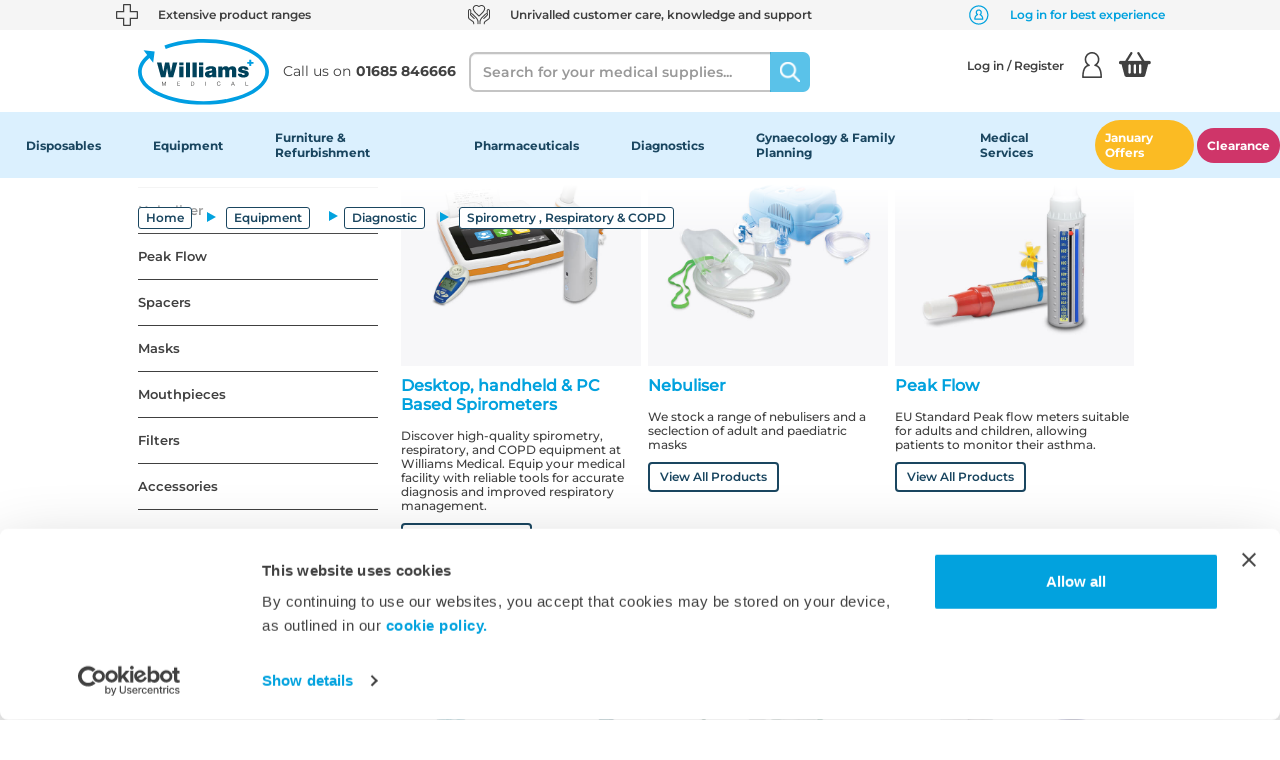

--- FILE ---
content_type: text/html;charset=UTF-8
request_url: https://www.wms.co.uk/Equipment/Diagnostic/Spirometry-%2C-Respiratory-%26-COPD/c/Spirometry---Respiratory---COPD-280673
body_size: 22141
content:
<!DOCTYPE html>
<html lang="en">
<head>
    <title>
         Spirometry, Respiratory & COPD Equipment | Williams Medical </title>

    <meta http-equiv="Content-Type" content="text/html; charset=utf-8"/>
    <meta http-equiv="X-UA-Compatible" content="IE=edge">
    <meta charset="utf-8">
    <meta name="viewport" content="width=device-width, initial-scale=1, user-scalable=no">

    <link rel="dns-prefetch" href="//fonts.googleapis.com">
    <script id="Cookiebot" src="https://consent.cookiebot.com/uc.js" data-cbid="fea1ef17-e46f-4804-970a-6940d10d7ffb" data-blockingmode="auto" type="text/javascript"></script>
    <script src="https://api.wms.co.uk/websiteSupport/brands/wms/websiteFunctions.js" ></script>
    <script src="https://secure.visionary-enterprise-wisdom.com/js/269379.js"></script>

    <script type="text/javascript">
            window.heapReadyCb=window.heapReadyCb||[],window.heap=window.heap||[],heap.load=function(e,t){window.heap.envId=e,window.heap.clientConfig=t=t||{},window.heap.clientConfig.shouldFetchServerConfig=!1;var a=document.createElement("script");a.type="text/javascript",a.async=!0,a.src="https://cdn.us.heap-api.com/config/"+e+"/heap_config.js";var r=document.getElementsByTagName("script")[0];r.parentNode.insertBefore(a,r);var n=["init","startTracking","stopTracking","track","resetIdentity","identify","identifyHashed","getSessionId","getUserId","getIdentity","addUserProperties","addEventProperties","removeEventProperty","clearEventProperties","addAccountProperties","addAdapter","addTransformer","addTransformerFn","onReady","addPageviewProperties","removePageviewProperty","clearPageviewProperties","trackPageview"],i=function(e){return function(){var t=Array.prototype.slice.call(arguments,0);window.heapReadyCb.push({name:e,fn:function(){heap[e]&&heap[e].apply(heap,t)}})}};for(var p=0;p<n.length;p++)heap[n[p]]=i(n[p])};
            heap.load("3687939252");
        </script>
    <meta name="title" content=" Spirometry, Respiratory &amp; COPD Equipment | Williams Medical ">
<meta name="description" content="Shop high-quality spirometry, respiratory, and COPD equipment at WMS.co.uk for accurate diagnosis and improved respiratory management. Equip your medical facility with reliable tools to enhance patient care.">
<meta name="keywords">
<meta name="robots" content="index,follow">
<link rel="shortcut icon" type="image/x-icon" media="all" href="/_ui/responsive/theme-wms/images/wms.png"/>
        <link rel="canonical" href="https://www.wms.co.uk/Equipment/Diagnostic/Spirometry-%2C-Respiratory-%26-COPD/c/Spirometry---Respiratory---COPD-280673"/>

    <link rel="stylesheet" type="text/css" media="all" href="/wro/all_responsive.css" />
		<link rel="stylesheet" type="text/css" media="all" href="/wro/wms_responsive.css" />
		<link rel="stylesheet" type="text/css" media="all" href="/wro/addons_responsive.css" />
	




  







<script data-cookieconsent="ignore">
	window.dataLayer = window.dataLayer || [];
	function gtag() {
		dataLayer.push(arguments);
	}
	gtag("consent", "default", {
		ad_personalization: "denied",
		ad_storage: "granted",
		ad_user_data: "denied",
		analytics_storage: "granted",
		functionality_storage: "denied",
		personalization_storage: "denied",
		security_storage: "granted",
		wait_for_update: 500,
	});
	gtag("set", "ads_data_redaction", true);
	gtag("set", "url_passthrough", true);
</script>

<!-- Google Tag Manager -->
	<script>(function(w,d,s,l,i){w[l]=w[l]||[];w[l].push({'gtm.start':
	new Date().getTime(),event:'gtm.js'});var f=d.getElementsByTagName(s)[0],
	j=d.createElement(s),dl=l!='dataLayer'?'&l='+l:'';j.async=true;j.src=
	'https://www.googletagmanager.com/gtm.js?id='+i+dl;f.parentNode.insertBefore(j,f);
	})(window,document,'script','dataLayer','GTM-NKC8DMK');</script>
	<!-- End Google Tag Manager -->
<script>
    (function(w,d,s,r,n){w.TrustpilotObject=n;w[n]=w[n]||function(){(w[n].q=w[n].q||[]).push(arguments)};
        a=d.createElement(s);a.async=1;a.src=r;a.type='text/java'+s;f=d.getElementsByTagName(s)[0];
        f.parentNode.insertBefore(a,f)})(window,document,'script', 'https://invitejs.trustpilot.com/tp.min.js', 'tp');
    tp('register', 't0QSWlWMp9mNHbez');
</script>

</head>

<body class="page-categoryLevel2 pageType-CategoryPage template-pages-category-categoryLevel2Page  smartedit-page-uid-categoryLevel2 smartedit-page-uuid-eyJpdGVtSWQiOiJjYXRlZ29yeUxldmVsMiIsImNhdGFsb2dJZCI6Indtc0NvbnRlbnRDYXRhbG9nIiwiY2F0YWxvZ1ZlcnNpb24iOiJPbmxpbmUifQ== smartedit-catalog-version-uuid-wmsContentCatalog/Online  language-en">
<noscript><img src="https://secure.visionary-enterprise-wisdom.com/269379.png" style="display:none;"/></noscript>
<script type="text/javascript" src="/_ui/shared/js/analyticsmediator.js"></script>
<script src="https://scripts.webeo.com/compliance.webeo.js"></script>
<!-- Google Tag Manager -->
	<noscript><iframe src="//www.googletagmanager.com/ns.html?id=GTM-NKC8DMK"
					  height="0" width="0" style="display:none;visibility:hidden"></iframe></noscript>
	<!-- End Google Tag Manager -->
<main data-currency-iso-code="GBP">
            <a href="#skip-to-content" class="skiptocontent" data-role="none">text.skipToContent</a>
            <a href="#skiptonavigation" class="skiptonavigation" data-role="none">text.skipToNavigation</a>

            <header class="main-header js-mainHeader">
        <!-- Hidden modal HTML -->
<div id="abortEditOrderModal" class="abort-edit-modal d-none">
    <div class="abort-edit-modal__content text-center">
        <p>
            If you cancel, all changes will be lost and the original order will remain unchanged.</p>
        <div class="abort-edit-modal__actions">
            <button class="btn btn-primary js-confirmAbortEdit">
                Yes, Cancel Edit</button>
            <button class="btn btn-secondary js-closeAbortEdit">
                No, Keep Editing</button>
        </div>
    </div>
</div><div class="yCmsContentSlot">
</div><div class="yCmsContentSlot">
<div class="text-banner">
	<ul class="text-banner__list" style="background-color:#F5F5F5">
		<li class="text-banner__list-item">
				<div class="text-banner-item">
					<div class="text-banner-item__icon">
						<picture>
							<source media="(min-width: 320px)" data-srcset="/medias/Cross2.svg?context=bWFzdGVyfGltYWdlc3w2NjN8aW1hZ2Uvc3ZnK3htbHxhRGsxTDJnek1pODVPREV4TmpFeU5UTXlOelkyTDBOeWIzTnpNaTV6ZG1jfGM3ZWZiNTAzYjVkNDE3NWNmNWI5OGE5M2Q1OTdmN2IzNWRiYjJhNjliODJiNjI1YWRkMTczMzBiZjZkMjNmMWU" srcset="/medias/Cross2.svg?context=bWFzdGVyfGltYWdlc3w2NjN8aW1hZ2Uvc3ZnK3htbHxhRGsxTDJnek1pODVPREV4TmpFeU5UTXlOelkyTDBOeWIzTnpNaTV6ZG1jfGM3ZWZiNTAzYjVkNDE3NWNmNWI5OGE5M2Q1OTdmN2IzNWRiYjJhNjliODJiNjI1YWRkMTczMzBiZjZkMjNmMWU"/>
								<source media="(min-width: 1024px)" data-srcset="/medias/Cross.svg?context=bWFzdGVyfGltYWdlc3w2NjN8aW1hZ2Uvc3ZnK3htbHxhR0UyTDJnek5TODVPREV4TmpFeU5EWTNNak13TDBOeWIzTnpMbk4yWnd8MDBkYmM5MzRlMWU0YTlhNTFmNDkyNzBhZDAwYWRmM2E2YzgwYjY2NWM2YTI2MmY5ZjhmNGNmNjdlMjFlMTgwZA" srcset="/medias/Cross.svg?context=bWFzdGVyfGltYWdlc3w2NjN8aW1hZ2Uvc3ZnK3htbHxhR0UyTDJnek5TODVPREV4TmpFeU5EWTNNak13TDBOeWIzTnpMbk4yWnd8MDBkYmM5MzRlMWU0YTlhNTFmNDkyNzBhZDAwYWRmM2E2YzgwYjY2NWM2YTI2MmY5ZjhmNGNmNjdlMjFlMTgwZA"/>
								<img class="text-banner-item__img" alt="Cross.svg" src="/medias/Cross.svg?context=bWFzdGVyfGltYWdlc3w2NjN8aW1hZ2Uvc3ZnK3htbHxhR0UyTDJnek5TODVPREV4TmpFeU5EWTNNak13TDBOeWIzTnpMbk4yWnd8MDBkYmM5MzRlMWU0YTlhNTFmNDkyNzBhZDAwYWRmM2E2YzgwYjY2NWM2YTI2MmY5ZjhmNGNmNjdlMjFlMTgwZA">
						</picture>
					</div>
					<div class="text-banner-item__text" style="color:#404040">Extensive product ranges</div>
				</div>
			</li>
		<li class="text-banner__list-item hidden-xs hidden-sm">
				<div class="text-banner-item">
					<div class="text-banner-item__icon">
						<picture>
							<source media="(min-width: 1024px)" data-srcset="/medias/Hands-Icon.svg?context=bWFzdGVyfGltYWdlc3wzNzk2fGltYWdlL3N2Zyt4bWx8YUdVM0wyZ3pNUzg1T0RFeE5qRXlOVGs0TXpBeUwwaGhibVJ6WDBsamIyNHVjM1pufDA0YWJkNTc0YjFkMWU4ZThkOTRkZmU5N2MzMWNiMzNhOWRjMTllNmM1YjA0NDVmNzY2YTE4ZDA3YTUzMWMwZGM" srcset="/medias/Hands-Icon.svg?context=bWFzdGVyfGltYWdlc3wzNzk2fGltYWdlL3N2Zyt4bWx8YUdVM0wyZ3pNUzg1T0RFeE5qRXlOVGs0TXpBeUwwaGhibVJ6WDBsamIyNHVjM1pufDA0YWJkNTc0YjFkMWU4ZThkOTRkZmU5N2MzMWNiMzNhOWRjMTllNmM1YjA0NDVmNzY2YTE4ZDA3YTUzMWMwZGM"/>
								<source media="(min-width: 320px)" data-srcset="/medias/Hands-Icon2.svg?context=bWFzdGVyfGltYWdlc3wzNzk2fGltYWdlL3N2Zyt4bWx8YUdRMkwyZ3laUzg1T0RFeE5qRXlOall6T0RNNEwwaGhibVJ6WDBsamIyNHlMbk4yWnd8ZDI1MjkyMTFiZDZlM2Y2ZDEyNmMxOWExZjM2Yjg5ZDcwMzhlNWQ0N2Q5MWVmYzg0ZDUwNmUzYThiOTVjYjRiMg" srcset="/medias/Hands-Icon2.svg?context=bWFzdGVyfGltYWdlc3wzNzk2fGltYWdlL3N2Zyt4bWx8YUdRMkwyZ3laUzg1T0RFeE5qRXlOall6T0RNNEwwaGhibVJ6WDBsamIyNHlMbk4yWnd8ZDI1MjkyMTFiZDZlM2Y2ZDEyNmMxOWExZjM2Yjg5ZDcwMzhlNWQ0N2Q5MWVmYzg0ZDUwNmUzYThiOTVjYjRiMg"/>
								<img class="text-banner-item__img" alt="Hands_Icon2.svg" src="/medias/Hands-Icon2.svg?context=bWFzdGVyfGltYWdlc3wzNzk2fGltYWdlL3N2Zyt4bWx8YUdRMkwyZ3laUzg1T0RFeE5qRXlOall6T0RNNEwwaGhibVJ6WDBsamIyNHlMbk4yWnd8ZDI1MjkyMTFiZDZlM2Y2ZDEyNmMxOWExZjM2Yjg5ZDcwMzhlNWQ0N2Q5MWVmYzg0ZDUwNmUzYThiOTVjYjRiMg">
						</picture>
					</div>
					<div class="text-banner-item__text" style="color:#404040">Unrivalled customer care, knowledge and support</div>
				</div>
			</li>
		<li class="text-banner__list-item hidden-xs hidden-sm">
				<div class="text-banner-item">
					<div class="text-banner-item__icon">
						<picture>
							<source media="(min-width: 1024px)" data-srcset="/medias/New-Login.svg?context=bWFzdGVyfGltYWdlc3wxNDYyfGltYWdlL3N2Zyt4bWx8YURBMUwyZ3pZUzg1T1RneU1qazRNelUzTnprd0wwNWxkMTlNYjJkcGJpNXpkbWN8OWEwYTA5ZDA4YmVlNDMyNmM5Y2VmNzc1YWY1YTZiN2U4NGNmOTEwNmNhODllMWJkOTUxMTZhYzZjMWQ2YWJkYw" srcset="/medias/New-Login.svg?context=bWFzdGVyfGltYWdlc3wxNDYyfGltYWdlL3N2Zyt4bWx8YURBMUwyZ3pZUzg1T1RneU1qazRNelUzTnprd0wwNWxkMTlNYjJkcGJpNXpkbWN8OWEwYTA5ZDA4YmVlNDMyNmM5Y2VmNzc1YWY1YTZiN2U4NGNmOTEwNmNhODllMWJkOTUxMTZhYzZjMWQ2YWJkYw"/>
								<source media="(min-width: 320px)" data-srcset="/medias/New-Login.svg?context=bWFzdGVyfGltYWdlc3wxNDYyfGltYWdlL3N2Zyt4bWx8YURFM0wyZ3paQzg1T1RneU1qazROREl6TXpJMkwwNWxkMTlNYjJkcGJpNXpkbWN8MmNhMDVmMjNjYmYyYjUzYjJlN2ZhNjQyZjE4YTQzNTdkYjY5MzkzZjVhNTYyMWU2ODU0OWM4ZWRlNWYxOWE0YQ" srcset="/medias/New-Login.svg?context=bWFzdGVyfGltYWdlc3wxNDYyfGltYWdlL3N2Zyt4bWx8YURFM0wyZ3paQzg1T1RneU1qazROREl6TXpJMkwwNWxkMTlNYjJkcGJpNXpkbWN8MmNhMDVmMjNjYmYyYjUzYjJlN2ZhNjQyZjE4YTQzNTdkYjY5MzkzZjVhNTYyMWU2ODU0OWM4ZWRlNWYxOWE0YQ"/>
								<img class="text-banner-item__img" alt="New_Login.svg" src="/medias/New-Login.svg?context=bWFzdGVyfGltYWdlc3wxNDYyfGltYWdlL3N2Zyt4bWx8YURFM0wyZ3paQzg1T1RneU1qazROREl6TXpJMkwwNWxkMTlNYjJkcGJpNXpkbWN8MmNhMDVmMjNjYmYyYjUzYjJlN2ZhNjQyZjE4YTQzNTdkYjY5MzkzZjVhNTYyMWU2ODU0OWM4ZWRlNWYxOWE0YQ">
						</picture>
					</div>
					<div class="text-banner-item__text" style="color:#02A2DE">Log in for best experience</div>
				</div>
			</li>
		</ul>
</div></div><nav class="nav navigation__desktop hidden-xs hidden-sm">
            <div class="container">
                <div class="row d-flex align-content-center">
                    <div class="col-md-4 nav__container nav__container--left">
                        <div class="nav__left js-site-logo">
                            <div class="yCmsComponent yComponentWrapper">
<div class="banner__component simple-banner">
	<a href="/"><img title="The_Williams_Logo_NEW.svg"
				alt="The_Williams_Logo_NEW.svg" src="/medias/The-Williams-Logo-NEW.svg?context=[base64]"></a>
		</div></div></div>

                        <a href="tel:01685 846666" class="nav__contact js-click-to-call">
                            <div class="contact__text">Call us on</div>
                            <div class="contact__number contact__number--font">01685 846666</div>
                        </a>
                    </div>
                    <div class="col-md-8 nav__container nav__container--right">
                        <div class="nav__left col-sm-6">
                            <div class="site-search">
                                <div class="yCmsComponent">
<div class="ui-front">
	<form name="search_form_SearchBox" method="get"
		action="/search/">
		<div class="input-group">
			<label for="js-site-search-input" class="sr-only">Search</label>
				<input type="text" id="js-site-search-input"
					class="form-control form-control--search js-site-search-input" name="text" value=""
                    maxlength="100" placeholder="Search for your medical supplies..."
					data-options='{"autocompleteUrl" : "/search/autocomplete/SearchBox","minCharactersBeforeRequest" : "3","waitTimeBeforeRequest" : "500","displayProductImages" : true}'>
			<span class="input-group-btn"> <button aria-label="Search" class="btn js_search_button search btn__search-button" type="submit" disabled="true">
						<img alt="Search Icon" aria-hidden="true" src="/_ui/responsive/theme-wms/images/search-icon.svg"/>
					</button>
				</span>
		</div>
	</form>

</div>
</div></div>
                        </div>
                        <div class="nav__right hidden-xs">
                            <div class="nav__account">
                                <ul class="nav__links nav__links--account">
                                    <div class="nav__details">
                                        <div class="account__logged">
                                            <div class="my-account js-my-account">
                                                <li data-my-account-landing="/my-account" class="yCmsComponent js-my-account-landing">
<div class="accNavComponent js-accNavComponent display-none NAVcompONENT"
         data-title="My Account">
        <nav class="accNavComponent__child-wrap display-none">
            <div>
                    My Account</div>
            <div>
                        <a href="/my-account/update-profile" title="Personal Details">Personal Details</a></div>
                <div>
                        <a href="/my-account/update-password" title="Password">Password</a></div>
                <div>
                        <a href="/my-account/update-email" title="Email Address">Email Address</a></div>
                <div>
                        <a href="/shopping-list" title="Previously Purchased">Previously Purchased</a></div>
                <div>
                        <a href="/my-account/wishlist/wishlists" title="My Wish List">My Wish List</a></div>
                <div>
                        </div>
                <div>
                        </div>
                <div>
                        <a href="/my-account/my-quotes" title="Quotes">Quotes</a></div>
                <div>
                        <a href="/quickOrder" title="Quick Order">Quick Order</a></div>
                <div>
                        </div>
                <div>
                        </div>
                <div>
                        </div>
                <div>
                        </div>
                <div>
                        </div>
                <div>
                        </div>
                <div>
                        <a href="/apply-for-direct-debit" title="Apply For Direct Debit">Apply For Direct Debit</a></div>
                <div>
                        </div>
                <div>
                        </div>
                <div>
                        </div>
                <div>
                        </div>
                </nav>
    </div>
</li></div>
                                            <li class="login">
                                                    <a href="/login" class="login__header js-login-any-page-redirect">
                                                            Log in / Register<div class="login__icon" aria-hidden="true"></div>
                                                        </a>
                                                    </li>
                                            </div>
                                    </div>

                                    </ul>
                            </div>
                            <ul class="cart-info">
                                <li class="my-account-header">
                                    <div class="yCmsContentSlot componentContainer">
<div class="yCmsComponent">
<div class="nav-order-tools js-nav-order-tools display-none NAVcompONENT"
         data-title="My Account">
        <nav class="nav-order-tools__child-wrap display-none">
            <div>
                    My Account</div>
            <div>
                        </div>
                <div>
                        </div>
                <div>
                        <a href="/import/csv/saved-cart" title="Import Saved Cart">Import Saved Cart</a></div>
                <div>
                        <a href="/search/advanced" title="Order Forms">Order Forms</a></div>
                </nav>
    </div>
</div><div class="yCmsComponent">
<div class="nav-cart">
    <a href="/cart"
       class="mini-cart-link js-mini-cart-link"
       data-mini-cart-refresh-url="/cart/miniCart/SUBTOTAL"
    >
        <div class="my-account-header__mini-cart-count mini-cart-count js-mini-cart-count">
                    </div>
        <div class="my-account-header__mini-cart-icon mini-cart-icon basket-icon basket-icon__empty nav-basket__text"></div>
    </a>
</div>
<div class="mini-cart-container js-mini-cart-container"></div></div></div></li>
                            </ul>
                        </div>
                    </div>
                </div>
            </div>
        </nav>
        <nav class="navigation__mobile mobile">
            <div class="container-fluid">
                <div class="row">
                    <div class="my-account my-account-menu js-mobile-account">
                        <div class="my-account__greetings">
                            <div class="my-account__display">
                                <div class="my-account__profile-icon" aria-hidden="true"></div>
                                <div class="my-account__logged">
                                    <div class="nav__logged-in js-logged-in">
                                        <span class="nav__account-name">
										<span class="nav__account-greetings">Hi</span>&nbsp;Anonymous</span>
                                        </div>
                                    </div>
                            </div>
                            <div class="js-mobile-account-close">
                                <img class="close-btn-icon" aria-hidden="true"
                                     src="/_ui/responsive/theme-wms/images/close-icon.svg" alt="Logged In">
                            </div>
                        </div>
                        <div class="my-account-menu__content js-mobile-account-content">
                                </div>
                        <div class="my-account__details">
                            <div class="favourites">
                                <a class="favourites__container" href="/my-account/wishlist/wishlists">
                                    <span class="favourites__icon favourites__mobile" aria-hidden="true"></span>
                                    <span>Favourites</span>
                                </a>
                            </div>
                            <div class="my-account-header my-account-header--dropdown">
                                <div class="yCmsContentSlot componentContainer">
<div class="yCmsComponent">
<div class="nav-order-tools js-nav-order-tools display-none NAVcompONENT"
         data-title="My Account">
        <nav class="nav-order-tools__child-wrap display-none">
            <div>
                    My Account</div>
            <div>
                        </div>
                <div>
                        </div>
                <div>
                        <a href="/import/csv/saved-cart" title="Import Saved Cart">Import Saved Cart</a></div>
                <div>
                        <a href="/search/advanced" title="Order Forms">Order Forms</a></div>
                </nav>
    </div>
</div><div class="yCmsComponent">
<div class="nav-cart">
    <a href="/cart"
       class="mini-cart-link js-mini-cart-link"
       data-mini-cart-refresh-url="/cart/miniCart/SUBTOTAL"
    >
        <div class="my-account-header__mini-cart-count mini-cart-count js-mini-cart-count">
                    </div>
        <div class="my-account-header__mini-cart-icon mini-cart-icon basket-icon basket-icon__empty nav-basket__text"></div>
    </a>
</div>
<div class="mini-cart-container js-mini-cart-container"></div></div></div></div>
                            <a class="js-click-to-call js-mobile-phone mobile__phone-text"
                               href="tel:01685 846666">
                                <img class="js-mobile-phone mobile__dropdown-phone-icon mobile__phone-icon"
                                     aria-hidden="true" alt="Phone icon"
                                     src="/_ui/responsive/theme-wms/images/phone-icon.png">
                                <span>01685 846666</span>
                            </a>
                        </div>
                    </div>
                    <div class="b2b-account-list js-b2b-account-list hidden-md hidden-lg">
                        <div class="switch-account-header d-flex">
                            <div class="switch-account-header__headline">Switch Account</div>
                            <div class="close-btn hidden-md hidden-lg">
                                <img class="js-switch-account-close close-btn-icon" aria-hidden="true" src="/_ui/responsive/theme-wms/images/close-icon.svg" alt="Logged In">
                            </div>
                        </div>
                    </div>
                    <div class="mobile__nav mobile--left col-xs-4 col-sm-6 hidden-md hidden-lg">
                        <div class="branding-mobile hidden-md hidden-lg">
                            <div class="js-mobile-logo">
                                    </div>
                        </div>
                    </div>
                    <div class="mobile__nav mobile mobile--right col-xs-8 col-sm-6 hidden-md hidden-lg">
                        <div class="mobile__item hidden-md hidden-lg">
                        <a href="tel:01685 846666" class="js-click-to-call mobile__phone-icon ">&nbsp;</a>
                        </div>
                        <div class="mobile__item">
                            <a href="/login" class="btn-link js-login-any-page-redirect" aria-label="Login">
                                        <img alt="Login Icon" class="login--icon"
                                             src="/_ui/responsive/theme-wms/images/profile-login-icon.png"/>
                                    </a>
                                </div>
                        <ul class="header-cart-price mobile__item mobile__cart-icon my-account-header">
                            <div class="yCmsContentSlot componentContainer">
<div class="yCmsComponent">
<div class="nav-order-tools js-nav-order-tools display-none NAVcompONENT"
         data-title="My Account">
        <nav class="nav-order-tools__child-wrap display-none">
            <div>
                    My Account</div>
            <div>
                        </div>
                <div>
                        </div>
                <div>
                        <a href="/import/csv/saved-cart" title="Import Saved Cart">Import Saved Cart</a></div>
                <div>
                        <a href="/search/advanced" title="Order Forms">Order Forms</a></div>
                </nav>
    </div>
</div><div class="yCmsComponent">
<div class="nav-cart">
    <a href="/cart"
       class="mini-cart-link js-mini-cart-link"
       data-mini-cart-refresh-url="/cart/miniCart/SUBTOTAL"
    >
        <div class="my-account-header__mini-cart-count mini-cart-count js-mini-cart-count">
                    </div>
        <div class="my-account-header__mini-cart-icon mini-cart-icon basket-icon basket-icon__empty nav-basket__text"></div>
    </a>
</div>
<div class="mini-cart-container js-mini-cart-container"></div></div></div></ul>
                        <div class="mobile__item mobile__menu">
                            <button aria-label="Home"
                                    class="btn btn--menu js-toggle-sm-navigation mobile__menu--button" type="button">
                            <span aria-hidden="true"><img class="mobile__menu--burger" alt="Burger menu"
                                                          src="/_ui/responsive/theme-wms/images/burger-menu.svg"/></span>
                            </button>
                        </div>
                    </div>
                    <div class="mobile mobile--search col-xs-12 col-sm-12 col-md-12 hidden-md hidden-lg">
                        <div class="site-search mobile__site-search">
                            <div class="yCmsComponent">
<div class="ui-front">
	<form name="search_form_SearchBox" method="get"
		action="/search/">
		<div class="input-group">
			<label for="js-site-search-input" class="sr-only">Search</label>
				<input type="text" id="js-site-search-input"
					class="form-control form-control--search js-site-search-input" name="text" value=""
                    maxlength="100" placeholder="Search for your medical supplies..."
					data-options='{"autocompleteUrl" : "/search/autocomplete/SearchBox","minCharactersBeforeRequest" : "3","waitTimeBeforeRequest" : "500","displayProductImages" : true}'>
			<span class="input-group-btn"> <button aria-label="Search" class="btn js_search_button search btn__search-button" type="submit" disabled="true">
						<img alt="Search Icon" aria-hidden="true" src="/_ui/responsive/theme-wms/images/search-icon.svg"/>
					</button>
				</span>
		</div>
	</form>

</div>
</div></div>
                    </div>
                </div>
            </div>
        </nav>
        <a id="skiptonavigation"></a>
        <div class="js-overlay overlay"></div>
    <nav class="js-nav-toggle navigation navigation--bottom js_navigation--bottom" role="navigation">
        <div class="menu-header">
            <a class="sm-back js-back-nav-btn hidden-md hidden-lg display-none" href="#">Back</a>
            <div class="close-btn hidden-md hidden-lg">
                <img class="js-close-nav-btn close-btn-icon" aria-hidden="true"
                     src="/_ui/responsive/theme-wms/images/close-icon.svg" alt="Logged In">
            </div>
        </div>
        <div class="nav nav-menu navigation__overflow">
            <ul class="nav__links nav__links--products">
                <li class=" auto nav-bar nav__links--primary js-nav-first nav__link js_nav__link nav__level-one js-enquire-has-sub">

    <div class="nav__links--has-sub js-level-one">
        <a href="/c/Disposables" title="Disposables">Disposables</a></div>

    <div class="nav-bar__show level-two js-nav-second sub__navigation js_sub__navigation nav__link nav__link--sub nav__subcategories--wrapper">
                <span class="yCmsComponent nav__link js_nav__link nav__level-two nav__level-two--clicked hidden-md hidden-lg js-clickable-level">
<a href="/c/Disposables" title="Disposables">Disposables</a></span><div class="subcategories-container">
                    <div class="subcategories">
                        <div class="subcategories__list level-two-sub">
                                    <div class="level-two-node nav__links--has-sub js-level-two">
                                            <span class="yCmsComponent nav__link js_nav__link nav__level-two nav-bar nav-bar__show--second">
<a href="/Disposables/Gloves/c/Gloves-279402" title="Gloves">Gloves</a></span></div>

                                        <div class="level-three js-level-three">
                                            <span class="yCmsComponent nav__link js_nav__link nav__level-three nav__level-three--clicked hidden-md hidden-lg js-clickable-level">
<a href="/Disposables/Gloves/c/Gloves-279402" title="Gloves">Gloves</a></span><span class="yCmsComponent nav__link js_nav__link nav__level-three nav-bar nav-bar__show--third">
<a href="/Disposables/Gloves/Nitrile-Gloves/c/Nitrile-Gloves-279403" title="Nitrile Gloves">Nitrile Gloves</a></span><span class="yCmsComponent nav__link js_nav__link nav__level-three nav-bar nav-bar__show--third">
<a href="/Disposables/Gloves/Latex-Gloves/c/Latex-Gloves-279404" title="Latex Gloves">Latex Gloves</a></span><span class="yCmsComponent nav__link js_nav__link nav__level-three nav-bar nav-bar__show--third">
<a href="/Disposables/Gloves/Latex-Free-Gloves/c/Latex-Free-Gloves-279405" title="Latex Free Gloves">Latex Free Gloves</a></span><span class="yCmsComponent nav__link js_nav__link nav__level-three nav-bar nav-bar__show--third">
<a href="/Disposables/Gloves/Vinyl-Gloves/c/Vinyl-Gloves-279406" title="Vinyl Gloves">Vinyl Gloves</a></span><span class="yCmsComponent nav__link js_nav__link nav__level-three nav-bar nav-bar__show--third">
<a href="/Disposables/Gloves/Surgeons-and-Sterile-Gloves/c/Surgeons-and-Sterile-Gloves-279408" title="Sterile Surgical Gloves">Sterile Surgical Gloves</a></span><span class="yCmsComponent nav__link js_nav__link nav__level-three nav-bar nav-bar__show--third">
<a href="/Disposables/Gloves/Glove-Holders/c/Glove-Holders-279409" title="Glove Holders">Glove Holders</a></span><span class="yCmsComponent nav__link js_nav__link nav__level-three nav-bar nav-bar__show--third">
<a href="/Disposables/Gloves/Favourites/c/Favourites-279410" title="Favourites">Favourites</a></span></div>
                                    </div>
                        <div class="subcategories__list level-two-sub">
                                    <div class="level-two-node nav__links--has-sub js-level-two">
                                            <span class="yCmsComponent nav__link js_nav__link nav__level-two nav-bar nav-bar__show--second">
<a href="/Disposables/Paper-Products-%26-Holloware/c/Paper-Products---Holloware-279395" title="Paper Products &amp; Holloware ">Paper Products &amp; Holloware </a></span></div>

                                        <div class="level-three js-level-three">
                                            <span class="yCmsComponent nav__link js_nav__link nav__level-three nav__level-three--clicked hidden-md hidden-lg js-clickable-level">
<a href="/Disposables/Paper-Products-%26-Holloware/c/Paper-Products---Holloware-279395" title="Paper Products &amp; Holloware ">Paper Products &amp; Holloware </a></span><span class="yCmsComponent nav__link js_nav__link nav__level-three nav-bar nav-bar__show--third">
<a href="/Disposables/Paper-Products-%26-Holloware/Couch-Rolls/c/Couch-Rolls-279396" title="Couch Rolls">Couch Rolls</a></span><span class="yCmsComponent nav__link js_nav__link nav__level-three nav-bar nav-bar__show--third">
<a href="/Disposables/Paper-Products-%26-Holloware/Hand-Towels-and-Wiper-Rolls/c/Hand-Towels-and-Wiper-Rolls-279397" title="Hand Towels &amp; Wiper Rolls">Hand Towels &amp; Wiper Rolls</a></span><span class="yCmsComponent nav__link js_nav__link nav__level-three nav-bar nav-bar__show--third">
<a href="/Disposables/Paper-Products-%26-Holloware/Toilet-Tissues/c/Toilet-Tissues-279398" title="Toilet Tissue">Toilet Tissue</a></span><span class="yCmsComponent nav__link js_nav__link nav__level-three nav-bar nav-bar__show--third">
<a href="/Disposables/Paper-Products-%26-Holloware/Tissues/c/Tissues-279399" title="Tissues">Tissues</a></span><span class="yCmsComponent nav__link js_nav__link nav__level-three nav-bar nav-bar__show--third">
<a href="/Disposables/Paper-Products-%26-Holloware/Paper-Dispensers/c/Paper-Dispensers-279400" title="Paper Dispensers">Paper Dispensers</a></span><span class="yCmsComponent nav__link js_nav__link nav__level-three nav-bar nav-bar__show--third">
<a href="/Disposables/Paper-Products-%26-Holloware/Holloware/c/Holloware-279401" title="Holloware">Holloware</a></span></div>
                                    </div>
                        <div class="subcategories__list level-two-sub">
                                    <div class="level-two-node nav__links--has-sub js-level-two">
                                            <span class="yCmsComponent nav__link js_nav__link nav__level-two nav-bar nav-bar__show--second">
<a href="/Disposables/Infection-Control/c/Infection-Control-279383" title="Infection Control">Infection Control</a></span></div>

                                        <div class="level-three js-level-three">
                                            <span class="yCmsComponent nav__link js_nav__link nav__level-three nav__level-three--clicked hidden-md hidden-lg js-clickable-level">
<a href="/Disposables/Infection-Control/c/Infection-Control-279383" title="Infection Control">Infection Control</a></span><span class="yCmsComponent nav__link js_nav__link nav__level-three nav-bar nav-bar__show--third">
<a href="/Disposables/Infection-Control/Surface-Wipes-%26-Cleaning-Products/c/Surface-Wipes---Cleaning-Products-279350" title="Surface Wipes &amp; Cleaning Products">Surface Wipes &amp; Cleaning Products</a></span><span class="yCmsComponent nav__link js_nav__link nav__level-three nav-bar nav-bar__show--third">
<a href="/Disposables/Infection-Control/Hand-Washing-%26-Hand-Care/c/Hand-Washing---Hand-Care-279385" title="Hand Washing &amp; Hand Care">Hand Washing &amp; Hand Care</a></span><span class="yCmsComponent nav__link js_nav__link nav__level-three nav-bar nav-bar__show--third">
<a href="/Disposables/Infection-Control/Hand-Sanitising/c/Hand-Sanitising-279386" title="Hand Sanitising">Hand Sanitising</a></span><span class="yCmsComponent nav__link js_nav__link nav__level-three nav-bar nav-bar__show--third">
<a href="/Disposables/Infection-Control/Skin-Preparation/c/WMS-Skin-Preparation" title="Skin Preparation">Skin Preparation</a></span><span class="yCmsComponent nav__link js_nav__link nav__level-three nav-bar nav-bar__show--third">
<a href="/Disposables/Infection-Control/Spill-Kits/c/Spill-Kits-279391" title="Spill Kits">Spill Kits</a></span><span class="yCmsComponent nav__link js_nav__link nav__level-three nav-bar nav-bar__show--third">
<a href="/Disposables/Infection-Control/PPE/c/PPE-279392" title="PPE">PPE</a></span><span class="yCmsComponent nav__link js_nav__link nav__level-three nav-bar nav-bar__show--third">
<a href="/Disposables/Infection-Control/Janitorial-Supplies/c/Janitorial-Supplies-279393" title="Janitorial Supplies">Janitorial Supplies</a></span><span class="yCmsComponent nav__link js_nav__link nav__level-three nav-bar nav-bar__show--third">
<a href="/Disposables/Infection-Control/Disposable-Curtains/c/Disposable-Curtains-281776" title="Disposable Curtains">Disposable Curtains</a></span><span class="yCmsComponent nav__link js_nav__link nav__level-three nav-bar nav-bar__show--third">
<a href="/Disposables/Infection-Control/Face-Masks/c/Face-Masks-279390" title="Face Masks">Face Masks</a></span></div>
                                    </div>
                        <div class="subcategories__list level-two-sub">
                                    <div class="level-two-node nav__links--has-sub js-level-two">
                                            <span class="yCmsComponent nav__link js_nav__link nav__level-two nav-bar nav-bar__show--second">
<a href="/Disposables/Single-Use-Instruments/c/Single-Use-Instruments-279411" title="Single Use Instruments">Single Use Instruments</a></span></div>

                                        <div class="level-three js-level-three">
                                            <span class="yCmsComponent nav__link js_nav__link nav__level-three nav__level-three--clicked hidden-md hidden-lg js-clickable-level">
<a href="/Disposables/Single-Use-Instruments/c/Single-Use-Instruments-279411" title="Single Use Instruments">Single Use Instruments</a></span><span class="yCmsComponent nav__link js_nav__link nav__level-three nav-bar nav-bar__show--third">
<a href="/Disposables/Single-Use-Instruments/Minor-Surgery-Packs/c/Minor-Surgery-Packs-279412" title="Minor Surgery Packs">Minor Surgery Packs</a></span><span class="yCmsComponent nav__link js_nav__link nav__level-three nav-bar nav-bar__show--third">
<a href="/Disposables/Single-Use-Instruments/Forceps/c/Forceps-279413" title="Forceps">Forceps</a></span><span class="yCmsComponent nav__link js_nav__link nav__level-three nav-bar nav-bar__show--third">
<a href="/Disposables/Single-Use-Instruments/Scissors/c/Scissors-279414" title="Scissors">Scissors</a></span><span class="yCmsComponent nav__link js_nav__link nav__level-three nav-bar nav-bar__show--third">
</span><span class="yCmsComponent nav__link js_nav__link nav__level-three nav-bar nav-bar__show--third">
<a href="/Disposables/Single-Use-Instruments/General-Instruments/c/General-Instruments-279504" title="General Instruments">General Instruments</a></span><span class="yCmsComponent nav__link js_nav__link nav__level-three nav-bar nav-bar__show--third">
<a href="/Disposables/Single-Use-Instruments/Procedure-Packs/c/Procedure-Packs-279505" title="Procedure Packs">Procedure Packs</a></span><span class="yCmsComponent nav__link js_nav__link nav__level-three nav-bar nav-bar__show--third">
<a href="/Disposables/Single-Use-Instruments/Suture-%26-Suture-Removal-Packs/c/Suture---Suture-Removal-Packs-279506" title="Suture &amp; Suture Removal Packs">Suture &amp; Suture Removal Packs</a></span><span class="yCmsComponent nav__link js_nav__link nav__level-three nav-bar nav-bar__show--third">
<a href="/Disposables/Single-Use-Instruments/ENT/c/WMS-ENT" title="ENT">ENT</a></span></div>
                                    </div>
                        <div class="subcategories__list level-two-sub">
                                    <div class="level-two-node nav__links--has-sub js-level-two">
                                            <span class="yCmsComponent nav__link js_nav__link nav__level-two nav-bar nav-bar__show--second">
<a href="/Disposables/Treatment-Essentials/c/Treatment-Essentials-%28Dressing--Woundcare--First-Aid--Sharps--Cannulae---Catheterisation%29-279416" title="Treatment Essentials">Treatment Essentials</a></span></div>

                                        <div class="level-three js-level-three">
                                            <span class="yCmsComponent nav__link js_nav__link nav__level-three nav__level-three--clicked hidden-md hidden-lg js-clickable-level">
<a href="/Disposables/Treatment-Essentials/c/Treatment-Essentials-%28Dressing--Woundcare--First-Aid--Sharps--Cannulae---Catheterisation%29-279416" title="Treatment Essentials">Treatment Essentials</a></span><span class="yCmsComponent nav__link js_nav__link nav__level-three nav-bar nav-bar__show--third">
<a href="/Disposables/Treatment-Essentials/Woundcare/c/Woundcare-279417" title="Woundcare">Woundcare</a></span><span class="yCmsComponent nav__link js_nav__link nav__level-three nav-bar nav-bar__show--third">
<a href="/Disposables/Treatment-Essentials/Dressings/c/Dressings-279418" title="Dressings">Dressings</a></span><span class="yCmsComponent nav__link js_nav__link nav__level-three nav-bar nav-bar__show--third">
<a href="/Disposables/Treatment-Essentials/Bandages/c/Bandages-279419" title="Bandages">Bandages</a></span><span class="yCmsComponent nav__link js_nav__link nav__level-three nav-bar nav-bar__show--third">
<a href="/Disposables/Treatment-Essentials/Dressing-Packs/c/Dressing-Packs-279420" title="Dressing Packs">Dressing Packs</a></span><span class="yCmsComponent nav__link js_nav__link nav__level-three nav-bar nav-bar__show--third">
<a href="/Disposables/Treatment-Essentials/Sharps/c/Sharps-281467" title="Sharps">Sharps</a></span><span class="yCmsComponent nav__link js_nav__link nav__level-three nav-bar nav-bar__show--third">
<a href="/Disposables/Treatment-Essentials/Cannula-%26-Catheterisation/c/Cannula---Catheterisation-279422" title="Cannula and Cathetierisation">Cannula and Cathetierisation</a></span><span class="yCmsComponent nav__link js_nav__link nav__level-three nav-bar nav-bar__show--third">
<a href="/Disposables/Treatment-Essentials/A%26E-%26-First-Aid/c/A-E---First-Aid-279423" title="A&amp;E &amp; First Aid">A&amp;E &amp; First Aid</a></span><span class="yCmsComponent nav__link js_nav__link nav__level-three nav-bar nav-bar__show--third">
<a href="/Disposables/Treatment-Essentials/Swabs-%26-Cotton-Wool/c/Swabs---Cotton-Wool-280580" title="Swabs &amp; Cotton Wool">Swabs &amp; Cotton Wool</a></span></div>
                                    </div>
                        </div>
                <div class="yCmsComponent nav__link js_nav__link nav__level-two nav-bar nav-bar__show--node-image nav-bar__show--second">
<div class="banner__component simple-banner">
	<a href="/c/Williams-Essentials"><img title="Nav-DD-Williams-Essentials-Dec25.jpg"
				alt="Nav-DD-Williams-Essentials-Dec25.jpg" src="/medias/Nav-DD-Williams-Essentials-Dec25.jpg?context=[base64]"></a>
		</div></div></div>
            </div>
        </li>
<li class=" auto nav-bar nav__links--primary js-nav-first nav__link js_nav__link nav__level-one js-enquire-has-sub">

    <div class="nav__links--has-sub js-level-one">
        <a href="/c/Equipment" title="Equipment">Equipment</a></div>

    <div class="nav-bar__show level-two js-nav-second sub__navigation js_sub__navigation nav__link nav__link--sub nav__subcategories--wrapper">
                <span class="yCmsComponent nav__link js_nav__link nav__level-two nav__level-two--clicked hidden-md hidden-lg js-clickable-level">
<a href="/c/Equipment" title="Equipment">Equipment</a></span><div class="subcategories-container">
                    <div class="subcategories">
                        <div class="subcategories__list level-two-sub">
                                    <div class="level-two-node nav__links--has-sub js-level-two">
                                            <span class="yCmsComponent nav__link js_nav__link nav__level-two nav-bar nav-bar__show--second">
<a href="/Equipment/Stethoscopes/c/Stethoscopes-280591" title="Stethoscopes">Stethoscopes</a></span></div>

                                        <div class="level-three js-level-three">
                                            <span class="yCmsComponent nav__link js_nav__link nav__level-three nav__level-three--clicked hidden-md hidden-lg js-clickable-level">
<a href="/Equipment/Stethoscopes/c/Stethoscopes-280591" title="Stethoscopes">Stethoscopes</a></span><span class="yCmsComponent nav__link js_nav__link nav__level-three nav-bar nav-bar__show--third">
<a href="/Equipment/Stethoscopes/Classic/c/Classic-280592" title="Classic">Classic</a></span><span class="yCmsComponent nav__link js_nav__link nav__level-three nav-bar nav-bar__show--third">
<a href="/Equipment/Stethoscopes/Cardiology/c/Cardiology-280593" title="Cardiology">Cardiology</a></span><span class="yCmsComponent nav__link js_nav__link nav__level-three nav-bar nav-bar__show--third">
<a href="/Equipment/Stethoscopes/Digital/c/Digital-280594" title="Digital">Digital</a></span><span class="yCmsComponent nav__link js_nav__link nav__level-three nav-bar nav-bar__show--third">
<a href="/Equipment/Stethoscopes/Paediatric/c/Paediatric-280595" title="Paediatric">Paediatric</a></span><span class="yCmsComponent nav__link js_nav__link nav__level-three nav-bar nav-bar__show--third">
<a href="/Equipment/Stethoscopes/Entry-Level/c/Entry-Level-280597" title="Entry Level">Entry Level</a></span><span class="yCmsComponent nav__link js_nav__link nav__level-three nav-bar nav-bar__show--third">
<a href="/Equipment/Stethoscopes/Accessories-%26-Spare-Parts/c/Accessories---Spare-Parts-280596" title="Accessories &amp; Spare Parts">Accessories &amp; Spare Parts</a></span></div>
                                    </div>
                        <div class="subcategories__list level-two-sub">
                                    <div class="level-two-node nav__links--has-sub js-level-two">
                                            <span class="yCmsComponent nav__link js_nav__link nav__level-two nav-bar nav-bar__show--second">
<a href="/Equipment/Otoscopes-%26-Ophthalmoscopes/c/Otoscopes---Ophthalmoscopes-280619" title="Otoscopes &amp; Ophthalmoscopes">Otoscopes &amp; Ophthalmoscopes</a></span></div>

                                        <div class="level-three js-level-three">
                                            <span class="yCmsComponent nav__link js_nav__link nav__level-three nav__level-three--clicked hidden-md hidden-lg js-clickable-level">
<a href="/Equipment/Otoscopes-%26-Ophthalmoscopes/c/Otoscopes---Ophthalmoscopes-280619" title="Otoscopes &amp; Ophthalmoscopes">Otoscopes &amp; Ophthalmoscopes</a></span><span class="yCmsComponent nav__link js_nav__link nav__level-three nav-bar nav-bar__show--third">
<a href="/Equipment/Otoscopes-%26-Ophthalmoscopes/Diagnostic-Sets/c/Diagnostic-Sets-280633" title="Diagnostic Sets">Diagnostic Sets</a></span><span class="yCmsComponent nav__link js_nav__link nav__level-three nav-bar nav-bar__show--third">
<a href="/Equipment/Otoscopes-%26-Ophthalmoscopes/Otoscopes/c/Otoscopes-280634" title="Otoscopes">Otoscopes</a></span><span class="yCmsComponent nav__link js_nav__link nav__level-three nav-bar nav-bar__show--third">
<a href="/Equipment/Otoscopes-%26-Ophthalmoscopes/Desk-Sets/c/Desk-Sets-280635" title="Desk Sets ">Desk Sets </a></span><span class="yCmsComponent nav__link js_nav__link nav__level-three nav-bar nav-bar__show--third">
<a href="/Equipment/Otoscopes-%26-Ophthalmoscopes/Wall-Sets/c/Wall-Sets-280636" title="Wall Sets ">Wall Sets </a></span><span class="yCmsComponent nav__link js_nav__link nav__level-three nav-bar nav-bar__show--third">
<a href="/Equipment/Otoscopes-%26-Ophthalmoscopes/Ophthalmoscopes/c/Ophthalmoscopes-280637" title="Ophthalmoscopes ">Ophthalmoscopes </a></span><span class="yCmsComponent nav__link js_nav__link nav__level-three nav-bar nav-bar__show--third">
<a href="/Equipment/Otoscopes-%26-Ophthalmoscopes/Specula-%26-Accessories/c/Specula---Accessories-280638" title="Specula &amp; Accessories ">Specula &amp; Accessories </a></span><span class="yCmsComponent nav__link js_nav__link nav__level-three nav-bar nav-bar__show--third">
<a href="/Equipment/Otoscopes-%26-Ophthalmoscopes/Bulbs/c/Bulbs-280639" title="Bulbs">Bulbs</a></span><span class="yCmsComponent nav__link js_nav__link nav__level-three nav-bar nav-bar__show--third">
<a href="/Equipment/Otoscopes-%26-Ophthalmoscopes/Eye-Testing/c/WMS-Eye-Testing" title="Eye Testing ">Eye Testing </a></span></div>
                                    </div>
                        <div class="subcategories__list level-two-sub">
                                    <div class="level-two-node nav__links--has-sub js-level-two">
                                            <span class="yCmsComponent nav__link js_nav__link nav__level-two nav-bar nav-bar__show--second">
<a href="/Equipment/Diagnostic/c/Diagnostic-280617" title="Diagnostic">Diagnostic</a></span></div>

                                        <div class="level-three js-level-three">
                                            <span class="yCmsComponent nav__link js_nav__link nav__level-three nav__level-three--clicked hidden-md hidden-lg js-clickable-level">
<a href="/Equipment/Diagnostic/c/Diagnostic-280617" title="Diagnostic">Diagnostic</a></span><span class="yCmsComponent nav__link js_nav__link nav__level-three nav-bar nav-bar__show--third">
<a href="/Equipment/Diagnostic/Spirometry-%2C-Respiratory-%26-COPD/c/Spirometry---Respiratory---COPD-280673" title="Spirometry, Respiratory &amp; COPD ">Spirometry, Respiratory &amp; COPD </a></span><span class="yCmsComponent nav__link js_nav__link nav__level-three nav-bar nav-bar__show--third">
<a href="/Equipment/Diagnostic/ECGs-280620/c/ECGs-280620" title="ECGs">ECGs</a></span><span class="yCmsComponent nav__link js_nav__link nav__level-three nav-bar nav-bar__show--third">
<a href="/Equipment/Diagnostic/Pulse-Oximeters/c/Pulse-Oximeters-280621" title="Pulse Oximeters">Pulse Oximeters</a></span><span class="yCmsComponent nav__link js_nav__link nav__level-three nav-bar nav-bar__show--third">
<a href="/Equipment/Diagnostic/Weights-%26-Measures/c/Weights---Measures-280622" title="Weights &amp; Measures">Weights &amp; Measures</a></span><span class="yCmsComponent nav__link js_nav__link nav__level-three nav-bar nav-bar__show--third">
<a href="/Equipment/Diagnostic/Thermometers/c/Thermometers-280623" title="Thermometers">Thermometers</a></span><span class="yCmsComponent nav__link js_nav__link nav__level-three nav-bar nav-bar__show--third">
<a href="/Equipment/Diagnostic/Dopplers/c/Dopplers-280624" title="Dopplers">Dopplers</a></span><span class="yCmsComponent nav__link js_nav__link nav__level-three nav-bar nav-bar__show--third">
<a href="/Equipment/Diagnostic/Defibrillators/c/Defibrillators-280679" title="Defibrillators">Defibrillators</a></span><span class="yCmsComponent nav__link js_nav__link nav__level-three nav-bar nav-bar__show--third">
<a href="/Equipment/Diagnostic/Vital-Signs/c/Vital-Signs-280683" title="Vital Signs">Vital Signs</a></span></div>
                                    </div>
                        <div class="subcategories__list level-two-sub">
                                    <div class="level-two-node nav__links--has-sub js-level-two">
                                            <span class="yCmsComponent nav__link js_nav__link nav__level-two nav-bar nav-bar__show--second">
<a href="/Equipment/Uniform-%26-Bags/c/Uniform---Bags-280684" title="Uniform &amp; Bags">Uniform &amp; Bags</a></span></div>

                                        <div class="level-three js-level-three">
                                            <span class="yCmsComponent nav__link js_nav__link nav__level-three nav__level-three--clicked hidden-md hidden-lg js-clickable-level">
<a href="/Equipment/Uniform-%26-Bags/c/Uniform---Bags-280684" title="Uniform &amp; Bags">Uniform &amp; Bags</a></span><span class="yCmsComponent nav__link js_nav__link nav__level-three nav-bar nav-bar__show--third">
<a href="/Equipment/Uniform-%26-Bags/Tunics/c/Tunics-280685" title="Tunics">Tunics</a></span><span class="yCmsComponent nav__link js_nav__link nav__level-three nav-bar nav-bar__show--third">
<a href="/Equipment/Uniform-%26-Bags/Scrubs/c/Scrubs-280686" title="Scrubs">Scrubs</a></span><span class="yCmsComponent nav__link js_nav__link nav__level-three nav-bar nav-bar__show--third">
<a href="/Equipment/Uniform-%26-Bags/Nurses-dresses/c/Nurses-dresses-280687" title="Nurses Dresses">Nurses Dresses</a></span><span class="yCmsComponent nav__link js_nav__link nav__level-three nav-bar nav-bar__show--third">
<a href="/Equipment/Uniform-%26-Bags/Trousers/c/Trousers-280688" title="Trousers">Trousers</a></span><span class="yCmsComponent nav__link js_nav__link nav__level-three nav-bar nav-bar__show--third">
<a href="/Equipment/Uniform-%26-Bags/Tops/c/Tops-280689" title="Tops">Tops</a></span><span class="yCmsComponent nav__link js_nav__link nav__level-three nav-bar nav-bar__show--third">
<a href="/Equipment/Uniform-%26-Bags/Uniform-Accessories/c/Uniform-Accessories-280690" title="Uniform Accessories">Uniform Accessories</a></span><span class="yCmsComponent nav__link js_nav__link nav__level-three nav-bar nav-bar__show--third">
<a href="/Equipment/Uniform-%26-Bags/Doctors-Bags/c/Doctors-Bags-280691" title="Doctors Bags">Doctors Bags</a></span><span class="yCmsComponent nav__link js_nav__link nav__level-three nav-bar nav-bar__show--third">
<a href="/Equipment/Uniform-%26-Bags/Nurse-%26-Community-Bags/c/Nurse---Community-Bags-280692" title="Nurse &amp; Community Bags ">Nurse &amp; Community Bags </a></span><span class="yCmsComponent nav__link js_nav__link nav__level-three nav-bar nav-bar__show--third">
<a href="/Equipment/Uniform-%26-Bags/Parabags/c/WMS-Parabags" title="Parabags">Parabags</a></span></div>
                                    </div>
                        <div class="subcategories__list level-two-sub">
                                    <div class="level-two-node nav__links--has-sub js-level-two">
                                            <span class="yCmsComponent nav__link js_nav__link nav__level-two nav-bar nav-bar__show--second">
<a href="/Equipment/Treatment-%26-Clinics/c/Treatment---Clinics-280672" title="Treatment &amp; Clinics">Treatment &amp; Clinics</a></span></div>

                                        <div class="level-three js-level-three">
                                            <span class="yCmsComponent nav__link js_nav__link nav__level-three nav__level-three--clicked hidden-md hidden-lg js-clickable-level">
<a href="/Equipment/Treatment-%26-Clinics/c/Treatment---Clinics-280672" title="Treatment &amp; Clinics">Treatment &amp; Clinics</a></span><span class="yCmsComponent nav__link js_nav__link nav__level-three nav-bar nav-bar__show--third">
<a href="/Equipment/Treatment-%26-Clinics/Dermatology/c/Dermatology-280674" title="Dermatology">Dermatology</a></span><span class="yCmsComponent nav__link js_nav__link nav__level-three nav-bar nav-bar__show--third">
<a href="/Equipment/Treatment-%26-Clinics/Minor-Operations/c/Minor-Operations-280675" title="Minor Operations">Minor Operations</a></span><span class="yCmsComponent nav__link js_nav__link nav__level-three nav-bar nav-bar__show--third">
<a href="/Equipment/Treatment-%26-Clinics/Audiometry/c/Audiometry-280676" title="Audiometry">Audiometry</a></span><span class="yCmsComponent nav__link js_nav__link nav__level-three nav-bar nav-bar__show--third">
<a href="/Equipment/Treatment-%26-Clinics/Patient-Home-Care/c/Patient-Home-Care-280677" title="Patient Home Care">Patient Home Care</a></span><span class="yCmsComponent nav__link js_nav__link nav__level-three nav-bar nav-bar__show--third">
<a href="/Equipment/Treatment-%26-Clinics/Instruments/c/Instruments-280680" title="Instruments">Instruments</a></span><span class="yCmsComponent nav__link js_nav__link nav__level-three nav-bar nav-bar__show--third">
<a href="/Equipment/Treatment-%26-Clinics/Teaching-Aids/c/Teaching-Aids-280681" title="Teaching Aids">Teaching Aids</a></span><span class="yCmsComponent nav__link js_nav__link nav__level-three nav-bar nav-bar__show--third">
<a href="/Equipment/Treatment-%26-Clinics/ENT/c/ENT-281039" title="ENT">ENT</a></span></div>
                                    </div>
                        <div class="subcategories__list level-two-sub">
                                    <div class="level-two-node nav__links--has-sub js-level-two">
                                            <span class="yCmsComponent nav__link js_nav__link nav__level-two nav-bar nav-bar__show--second">
<a href="/Equipment/Fridge%2C-freezers-and-carriers/c/Fridge--freezers-and-carriers-280641" title="Fridge, Freezers and Carriers">Fridge, Freezers and Carriers</a></span></div>

                                        <div class="level-three js-level-three">
                                            <span class="yCmsComponent nav__link js_nav__link nav__level-three nav__level-three--clicked hidden-md hidden-lg js-clickable-level">
<a href="/Equipment/Fridge%2C-freezers-and-carriers/c/Fridge--freezers-and-carriers-280641" title="Fridge, Freezers and Carriers">Fridge, Freezers and Carriers</a></span><span class="yCmsComponent nav__link js_nav__link nav__level-three nav-bar nav-bar__show--third">
<a href="/Equipment/Fridge%2C-freezers-and-carriers/Undercounter-%26-Counter-Top/c/Undercounter---Counter-Top-280678" title="Undercounter &amp; Counter Top">Undercounter &amp; Counter Top</a></span><span class="yCmsComponent nav__link js_nav__link nav__level-three nav-bar nav-bar__show--third">
<a href="/Equipment/Fridge%2C-freezers-and-carriers/Freestanding/c/Freestanding-280665" title="Freestanding">Freestanding</a></span><span class="yCmsComponent nav__link js_nav__link nav__level-three nav-bar nav-bar__show--third">
<a href="/Equipment/Fridge%2C-freezers-and-carriers/Data-Logger-%26-Accessories/c/Data-Logger---Accessories-280666" title="Data Logger &amp; Accessories">Data Logger &amp; Accessories</a></span><span class="yCmsComponent nav__link js_nav__link nav__level-three nav-bar nav-bar__show--third">
<a href="/Equipment/Fridge%2C-freezers-and-carriers/Transportation/c/Transportation-280667" title="Transportation">Transportation</a></span><span class="yCmsComponent nav__link js_nav__link nav__level-three nav-bar nav-bar__show--third">
<a href="/Equipment/Fridge%2C-freezers-and-carriers/Freezers/c/Freezers-281668" title="Freezers">Freezers</a></span></div>
                                    </div>
                        <div class="subcategories__list level-two-sub">
                                    <div class="level-two-node nav__links--has-sub js-level-two">
                                            <span class="yCmsComponent nav__link js_nav__link nav__level-two nav-bar nav-bar__show--second">
<a href="/Equipment/Blood-Pressure-Monitors/c/Blood-Pressure-Monitors-280618" title="Blood Pressure Monitors">Blood Pressure Monitors</a></span></div>

                                        <div class="level-three js-level-three">
                                            <span class="yCmsComponent nav__link js_nav__link nav__level-three nav__level-three--clicked hidden-md hidden-lg js-clickable-level">
<a href="/Equipment/Blood-Pressure-Monitors/c/Blood-Pressure-Monitors-280618" title="Blood Pressure Monitors">Blood Pressure Monitors</a></span><span class="yCmsComponent nav__link js_nav__link nav__level-three nav-bar nav-bar__show--third">
<a href="/Equipment/Blood-Pressure-Monitors/Digital/c/Digital-280625" title="Digital ">Digital </a></span><span class="yCmsComponent nav__link js_nav__link nav__level-three nav-bar nav-bar__show--third">
<a href="/Equipment/Blood-Pressure-Monitors/ABPM%27s-%26-Specialist-BPM%27s/c/WMS-ABPM-Specialist" title="ABPM&#39;s &amp; Specialist BPM&#39;s">ABPM&#39;s &amp; Specialist BPM&#39;s</a></span><span class="yCmsComponent nav__link js_nav__link nav__level-three nav-bar nav-bar__show--third">
<a href="/Equipment/Blood-Pressure-Monitors/Aneroid/c/Aneroid-280626" title="Aneroid">Aneroid</a></span><span class="yCmsComponent nav__link js_nav__link nav__level-three nav-bar nav-bar__show--third">
<a href="/Equipment/Blood-Pressure-Monitors/Cuff/c/Cuff-280628" title="Cuffs">Cuffs</a></span><span class="yCmsComponent nav__link js_nav__link nav__level-three nav-bar nav-bar__show--third">
<a href="/Equipment/Blood-Pressure-Monitors/Accessories/c/Accessories-280629" title="Accessories">Accessories</a></span></div>
                                    </div>
                        </div>
                </div>
            </div>
        </li>
<li class=" auto nav-bar nav__links--primary js-nav-first nav__link js_nav__link nav__level-one js-enquire-has-sub">

    <div class="nav__links--has-sub js-level-one">
        <a href="/Furniture-%26-Refurbishment/c/Furniture-%26-Refurbishment" title="Furniture &amp; Refurbishment">Furniture &amp; Refurbishment</a></div>

    <div class="nav-bar__show level-two js-nav-second sub__navigation js_sub__navigation nav__link nav__link--sub nav__subcategories--wrapper">
                <span class="yCmsComponent nav__link js_nav__link nav__level-two nav__level-two--clicked hidden-md hidden-lg js-clickable-level">
<a href="/Furniture-%26-Refurbishment/c/Furniture-%26-Refurbishment" title="Furniture &amp; Refurbishment">Furniture &amp; Refurbishment</a></span><div class="subcategories-container">
                    <div class="subcategories">
                        <div class="subcategories__list level-two-sub">
                                    <div class="level-two-node nav__links--has-sub js-level-two">
                                            <span class="yCmsComponent nav__link js_nav__link nav__level-two nav-bar nav-bar__show--second">
<a href="/Furniture-%26-Refurbishment/Plinth-%26-Couches/c/Plinth---Couches-280696" title="Plinth &amp; Couches">Plinth &amp; Couches</a></span></div>

                                        <div class="level-three js-level-three">
                                            <span class="yCmsComponent nav__link js_nav__link nav__level-three nav__level-three--clicked hidden-md hidden-lg js-clickable-level">
<a href="/Furniture-%26-Refurbishment/Plinth-%26-Couches/c/Plinth---Couches-280696" title="Plinth &amp; Couches">Plinth &amp; Couches</a></span><span class="yCmsComponent nav__link js_nav__link nav__level-three nav-bar nav-bar__show--third">
<a href="/Furniture-%26-Refurbishment/Plinth-%26-Couches/2-Section/c/2-Section-280697" title="2 Section">2 Section</a></span><span class="yCmsComponent nav__link js_nav__link nav__level-three nav-bar nav-bar__show--third">
<a href="/Furniture-%26-Refurbishment/Plinth-%26-Couches/3-Section/c/3-Section-280698" title="3 Section">3 Section</a></span><span class="yCmsComponent nav__link js_nav__link nav__level-three nav-bar nav-bar__show--third">
<a href="/Furniture-%26-Refurbishment/Plinth-%26-Couches/Couches-and-Treatment-Beds/c/Couches-and-treatment-beds" title="Couches and Treatment Beds">Couches and Treatment Beds</a></span><span class="yCmsComponent nav__link js_nav__link nav__level-three nav-bar nav-bar__show--third">
<a href="/Furniture-%26-Refurbishment/Plinth-%26-Couches/Gynaecology/c/Gynaecology-280699" title="Gynaecology">Gynaecology</a></span><span class="yCmsComponent nav__link js_nav__link nav__level-three nav-bar nav-bar__show--third">
<a href="/Furniture-%26-Refurbishment/Plinth-%26-Couches/Bariatric/c/Bariatric-280700" title="Bariatric">Bariatric</a></span><span class="yCmsComponent nav__link js_nav__link nav__level-three nav-bar nav-bar__show--third">
<a href="/Furniture-%26-Refurbishment/Plinth-%26-Couches/Accessories/c/Accessories-280703" title="Accessories">Accessories</a></span><span class="yCmsComponent nav__link js_nav__link nav__level-three nav-bar nav-bar__show--third">
<a href="/Furniture-%26-Refurbishment/Plinth-%26-Couches/5-Day-Delivery-Plinths/c/5-Day-Delivery-Plinths-281014" title="5-Day Delivery Plinths">5-Day Delivery Plinths</a></span><span class="yCmsComponent nav__link js_nav__link nav__level-three nav-bar nav-bar__show--third">
<a href="/Furniture-%26-Refurbishment/Plinth-%26-Couches/Phlebotomy/c/WMS-Phlebotomy" title="Phlebotomy">Phlebotomy</a></span></div>
                                    </div>
                        <div class="subcategories__list level-two-sub">
                                    <div class="level-two-node nav__links--has-sub js-level-two">
                                            <span class="yCmsComponent nav__link js_nav__link nav__level-two nav-bar nav-bar__show--second">
<a href="/Furniture-%26-Refurbishment/Lighting/c/Lighting-280704" title="Lighting">Lighting</a></span></div>

                                        <div class="level-three js-level-three">
                                            <span class="yCmsComponent nav__link js_nav__link nav__level-three nav__level-three--clicked hidden-md hidden-lg js-clickable-level">
<a href="/Furniture-%26-Refurbishment/Lighting/c/Lighting-280704" title="Lighting">Lighting</a></span><span class="yCmsComponent nav__link js_nav__link nav__level-three nav-bar nav-bar__show--third">
<a href="/Furniture-%26-Refurbishment/Lighting/Mobile/c/Mobile-280705" title="Mobile">Mobile</a></span><span class="yCmsComponent nav__link js_nav__link nav__level-three nav-bar nav-bar__show--third">
<a href="/Furniture-%26-Refurbishment/Lighting/Desk/c/Desk-280706" title="Desk">Desk</a></span><span class="yCmsComponent nav__link js_nav__link nav__level-three nav-bar nav-bar__show--third">
<a href="/Furniture-%26-Refurbishment/Lighting/Wall-mounted/c/Wall-mounted-280707" title="Wall Mounted">Wall Mounted</a></span><span class="yCmsComponent nav__link js_nav__link nav__level-three nav-bar nav-bar__show--third">
<a href="/Furniture-%26-Refurbishment/Lighting/Ceiling/c/Ceiling-280708" title="Ceiling">Ceiling</a></span><span class="yCmsComponent nav__link js_nav__link nav__level-three nav-bar nav-bar__show--third">
<a href="/Furniture-%26-Refurbishment/Lighting/Accessories/c/Accessories-280709" title="Accessories">Accessories</a></span></div>
                                    </div>
                        <div class="subcategories__list level-two-sub">
                                    <div class="level-two-node nav__links--has-sub js-level-two">
                                            <span class="yCmsComponent nav__link js_nav__link nav__level-two nav-bar nav-bar__show--second">
<a href="/Furniture-%26-Refurbishment/Trolleys-%26-Cabinets/c/Trolleys---Cabinets-280712" title="Trolleys &amp; Cabinets">Trolleys &amp; Cabinets</a></span></div>

                                        <div class="level-three js-level-three">
                                            <span class="yCmsComponent nav__link js_nav__link nav__level-three nav__level-three--clicked hidden-md hidden-lg js-clickable-level">
<a href="/Furniture-%26-Refurbishment/Trolleys-%26-Cabinets/c/Trolleys---Cabinets-280712" title="Trolleys &amp; Cabinets">Trolleys &amp; Cabinets</a></span><span class="yCmsComponent nav__link js_nav__link nav__level-three nav-bar nav-bar__show--third">
<a href="/Furniture-%26-Refurbishment/Trolleys-%26-Cabinets/Dressing-%26-Surgical-Trolleys/c/Dressing---Surgical-Trolleys-280720" title="Dressing &amp; Surgical Trolley">Dressing &amp; Surgical Trolley</a></span><span class="yCmsComponent nav__link js_nav__link nav__level-three nav-bar nav-bar__show--third">
<a href="/Furniture-%26-Refurbishment/Trolleys-%26-Cabinets/Clinical-Trolleys/c/Clinical-Trolleys-280721" title="Clinical Trolley">Clinical Trolley</a></span><span class="yCmsComponent nav__link js_nav__link nav__level-three nav-bar nav-bar__show--third">
<a href="/Furniture-%26-Refurbishment/Trolleys-%26-Cabinets/Trolley-Accessories/c/Trolley-Accessories-280722" title="Trolley Accessories">Trolley Accessories</a></span><span class="yCmsComponent nav__link js_nav__link nav__level-three nav-bar nav-bar__show--third">
<a href="/Furniture-%26-Refurbishment/Trolleys-%26-Cabinets/Cabinets/c/Cabinets-280723" title="Cabinets">Cabinets</a></span></div>
                                    </div>
                        <div class="subcategories__list level-two-sub">
                                    <div class="level-two-node nav__links--has-sub js-level-two">
                                            <span class="yCmsComponent nav__link js_nav__link nav__level-two nav-bar nav-bar__show--second">
<a href="/Furniture-%26-Refurbishment/Bins/c/Bins-280710" title="Bins">Bins</a></span></div>

                                        <div class="level-three js-level-three">
                                            <span class="yCmsComponent nav__link js_nav__link nav__level-three nav__level-three--clicked hidden-md hidden-lg js-clickable-level">
<a href="/Furniture-%26-Refurbishment/Bins/c/Bins-280710" title="Bins">Bins</a></span><span class="yCmsComponent nav__link js_nav__link nav__level-three nav-bar nav-bar__show--third">
<a href="/Furniture-%26-Refurbishment/Bins/Pedal/c/Pedal-280714" title="Pedal">Pedal</a></span><span class="yCmsComponent nav__link js_nav__link nav__level-three nav-bar nav-bar__show--third">
<a href="/Furniture-%26-Refurbishment/Bins/Sack-Holders/c/Sack-Holders-280715" title="Sack Holders">Sack Holders</a></span><span class="yCmsComponent nav__link js_nav__link nav__level-three nav-bar nav-bar__show--third">
<a href="/Furniture-%26-Refurbishment/Bins/Other/c/Other-280716" title="Other">Other</a></span></div>
                                    </div>
                        <div class="subcategories__list level-two-sub">
                                    <div class="level-two-node nav__links--has-sub js-level-two">
                                            <span class="yCmsComponent nav__link js_nav__link nav__level-two nav-bar nav-bar__show--second">
<a href="/Furniture-%26-Refurbishment/Screens/c/Screens-280711" title="Screens">Screens</a></span></div>

                                        <div class="level-three js-level-three">
                                            <span class="yCmsComponent nav__link js_nav__link nav__level-three nav__level-three--clicked hidden-md hidden-lg js-clickable-level">
<a href="/Furniture-%26-Refurbishment/Screens/c/Screens-280711" title="Screens">Screens</a></span><span class="yCmsComponent nav__link js_nav__link nav__level-three nav-bar nav-bar__show--third">
<a href="/Furniture-%26-Refurbishment/Screens/Ward-Screens/c/Ward-Screens-280717" title="Ward Screen">Ward Screen</a></span><span class="yCmsComponent nav__link js_nav__link nav__level-three nav-bar nav-bar__show--third">
<a href="/Furniture-%26-Refurbishment/Screens/Desk-Screens/c/Desk-Screens-280718" title="Desk Screen">Desk Screen</a></span><span class="yCmsComponent nav__link js_nav__link nav__level-three nav-bar nav-bar__show--third">
<a href="/Furniture-%26-Refurbishment/Screens/Panels-%26-Curtains/c/Panels---Curtains-280719" title="Panels &amp; Curtains">Panels &amp; Curtains</a></span></div>
                                    </div>
                        <div class="subcategories__list level-two-sub">
                                    <div class="level-two-node ">
                                            <span class="yCmsComponent nav__link js_nav__link nav__level-two nav-bar nav-bar__show--second">
<a href="/New_Builds" title="New Build and Refurbishment">New Build and Refurbishment</a></span></div>

                                        <div class="level-three js-level-three">
                                            <span class="yCmsComponent nav__link js_nav__link nav__level-three nav__level-three--clicked hidden-md hidden-lg js-clickable-level">
<a href="/New_Builds" title="New Build and Refurbishment">New Build and Refurbishment</a></span></div>
                                    </div>
                        <div class="subcategories__list level-two-sub">
                                    <div class="level-two-node nav__links--has-sub js-level-two">
                                            <span class="yCmsComponent nav__link js_nav__link nav__level-two nav-bar nav-bar__show--second">
<a href="/Furniture-%26-Refurbishment/Waiting-Room-Seating%2C-Office-furniture-%26-Facilities/c/Waiting-Room-Seating--Office-furniture---Facilities-280713" title="Waiting Room Seating, Office furniture, Facilities">Waiting Room Seating, Office furniture, Facilities</a></span></div>

                                        <div class="level-three js-level-three">
                                            <span class="yCmsComponent nav__link js_nav__link nav__level-three nav__level-three--clicked hidden-md hidden-lg js-clickable-level">
<a href="/Furniture-%26-Refurbishment/Waiting-Room-Seating%2C-Office-furniture-%26-Facilities/c/Waiting-Room-Seating--Office-furniture---Facilities-280713" title="Waiting Room Seating, Office furniture, Facilities">Waiting Room Seating, Office furniture, Facilities</a></span><span class="yCmsComponent nav__link js_nav__link nav__level-three nav-bar nav-bar__show--third">
<a href="/Furniture-%26-Refurbishment/Waiting-Room-Seating%2C-Office-furniture-%26-Facilities/Waiting-Room-Seating/c/Waiting-Room-Seating-280724" title="Waiting Room Seating">Waiting Room Seating</a></span><span class="yCmsComponent nav__link js_nav__link nav__level-three nav-bar nav-bar__show--third">
<a href="/Office-furniture/c/Office-furniture-280725" title="Office Furniture">Office Furniture</a></span></div>
                                    </div>
                        </div>
                </div>
            </div>
        </li>
<li class=" auto nav-bar nav__links--primary js-nav-first nav__link js_nav__link nav__level-one js-enquire-has-sub">

    <div class="nav__links--has-sub js-level-one">
        <a href="/c/Pharma" title="Pharmaceuticals">Pharmaceuticals</a></div>

    <div class="nav-bar__show level-two js-nav-second sub__navigation js_sub__navigation nav__link nav__link--sub nav__subcategories--wrapper">
                <span class="yCmsComponent nav__link js_nav__link nav__level-two nav__level-two--clicked hidden-md hidden-lg js-clickable-level">
<a href="/c/Pharma" title="Pharmaceuticals">Pharmaceuticals</a></span><div class="subcategories-container">
                    <div class="subcategories">
                        <div class="subcategories__list level-two-sub">
                                    <div class="level-two-node ">
                                            <span class="yCmsComponent nav__link js_nav__link nav__level-two nav-bar nav-bar__show--second">
<a href="/Pharmaceuticals/Cancer-%26-Oncology/c/Cancer---Oncology-279682" title="Cancer &amp; Oncology">Cancer &amp; Oncology</a></span></div>

                                        <div class="level-three js-level-three">
                                            <span class="yCmsComponent nav__link js_nav__link nav__level-three nav__level-three--clicked hidden-md hidden-lg js-clickable-level">
<a href="/Pharmaceuticals/Cancer-%26-Oncology/c/Cancer---Oncology-279682" title="Cancer &amp; Oncology">Cancer &amp; Oncology</a></span></div>
                                    </div>
                        <div class="subcategories__list level-two-sub">
                                    <div class="level-two-node ">
                                            <span class="yCmsComponent nav__link js_nav__link nav__level-two nav-bar nav-bar__show--second">
<a href="/Pharmaceuticals/Contraceptives/c/Contraceptives-279690" title="Contraceptives">Contraceptives</a></span></div>

                                        <div class="level-three js-level-three">
                                            <span class="yCmsComponent nav__link js_nav__link nav__level-three nav__level-three--clicked hidden-md hidden-lg js-clickable-level">
<a href="/Pharmaceuticals/Contraceptives/c/Contraceptives-279690" title="Contraceptives">Contraceptives</a></span></div>
                                    </div>
                        <div class="subcategories__list level-two-sub">
                                    <div class="level-two-node ">
                                            <span class="yCmsComponent nav__link js_nav__link nav__level-two nav-bar nav-bar__show--second">
<a href="/Pharmaceuticals/Mental-Health/c/Mental-Health-279709" title="Mental Health">Mental Health</a></span></div>

                                        <div class="level-three js-level-three">
                                            <span class="yCmsComponent nav__link js_nav__link nav__level-three nav__level-three--clicked hidden-md hidden-lg js-clickable-level">
<a href="/Pharmaceuticals/Mental-Health/c/Mental-Health-279709" title="Mental Health">Mental Health</a></span></div>
                                    </div>
                        <div class="subcategories__list level-two-sub">
                                    <div class="level-two-node ">
                                            <span class="yCmsComponent nav__link js_nav__link nav__level-two nav-bar nav-bar__show--second">
<a href="/Pharmaceuticals/Diabetes/c/Diabetes-279700" title="Diabetes">Diabetes</a></span></div>

                                        <div class="level-three js-level-three">
                                            <span class="yCmsComponent nav__link js_nav__link nav__level-three nav__level-three--clicked hidden-md hidden-lg js-clickable-level">
<a href="/Pharmaceuticals/Diabetes/c/Diabetes-279700" title="Diabetes">Diabetes</a></span></div>
                                    </div>
                        <div class="subcategories__list level-two-sub">
                                    <div class="level-two-node ">
                                            <span class="yCmsComponent nav__link js_nav__link nav__level-two nav-bar nav-bar__show--second">
<a href="/Pharmaceuticals/IUCD-and-IUS/c/IUCD-and-IUS-279706" title="IUCD and IUS">IUCD and IUS</a></span></div>

                                        <div class="level-three js-level-three">
                                            <span class="yCmsComponent nav__link js_nav__link nav__level-three nav__level-three--clicked hidden-md hidden-lg js-clickable-level">
<a href="/Pharmaceuticals/IUCD-and-IUS/c/IUCD-and-IUS-279706" title="IUCD and IUS">IUCD and IUS</a></span></div>
                                    </div>
                        <div class="subcategories__list level-two-sub">
                                    <div class="level-two-node ">
                                            <span class="yCmsComponent nav__link js_nav__link nav__level-two nav-bar nav-bar__show--second">
<a href="/Pharmaceuticals/HRT/c/HRT-282304" title="HRT">HRT</a></span></div>

                                        <div class="level-three js-level-three">
                                            <span class="yCmsComponent nav__link js_nav__link nav__level-three nav__level-three--clicked hidden-md hidden-lg js-clickable-level">
<a href="/Pharmaceuticals/HRT/c/HRT-282304" title="HRT">HRT</a></span></div>
                                    </div>
                        <div class="subcategories__list level-two-sub">
                                    <div class="level-two-node ">
                                            <span class="yCmsComponent nav__link js_nav__link nav__level-two nav-bar nav-bar__show--second">
<a href="/Pharmaceuticals/Facial-Aesthetics/c/Facial-Aesthetics-281275" title="Facial Aesthetics">Facial Aesthetics</a></span></div>

                                        <div class="level-three js-level-three">
                                            <span class="yCmsComponent nav__link js_nav__link nav__level-three nav__level-three--clicked hidden-md hidden-lg js-clickable-level">
<a href="/Pharmaceuticals/Facial-Aesthetics/c/Facial-Aesthetics-281275" title="Facial Aesthetics">Facial Aesthetics</a></span></div>
                                    </div>
                        <div class="subcategories__list level-two-sub">
                                    <div class="level-two-node ">
                                            <span class="yCmsComponent nav__link js_nav__link nav__level-two nav-bar nav-bar__show--second">
<a href="/Pharmaceuticals/Analgesics/c/Analgesics-279669" title="Analgesics">Analgesics</a></span></div>

                                        <div class="level-three js-level-three">
                                            <span class="yCmsComponent nav__link js_nav__link nav__level-three nav__level-three--clicked hidden-md hidden-lg js-clickable-level">
<a href="/Pharmaceuticals/Analgesics/c/Analgesics-279669" title="Analgesics">Analgesics</a></span></div>
                                    </div>
                        <div class="subcategories__list level-two-sub">
                                    <div class="level-two-node ">
                                            <span class="yCmsComponent nav__link js_nav__link nav__level-two nav-bar nav-bar__show--second">
<a href="/Pharmaceuticals/Lipid%2C-Blood-%26-Cholesterol-Regulators/c/Lipid-Blood-%26-Cholesterol-Regulators-282488" title="Lipid, Blood &amp; Cholesterol Regulators">Lipid, Blood &amp; Cholesterol Regulators</a></span></div>

                                        <div class="level-three js-level-three">
                                            <span class="yCmsComponent nav__link js_nav__link nav__level-three nav__level-three--clicked hidden-md hidden-lg js-clickable-level">
<a href="/Pharmaceuticals/Lipid%2C-Blood-%26-Cholesterol-Regulators/c/Lipid-Blood-%26-Cholesterol-Regulators-282488" title="Lipid, Blood &amp; Cholesterol Regulators">Lipid, Blood &amp; Cholesterol Regulators</a></span></div>
                                    </div>
                        <div class="subcategories__list level-two-sub">
                                    <div class="level-two-node ">
                                            <span class="yCmsComponent nav__link js_nav__link nav__level-two nav-bar nav-bar__show--second">
<a href="/Pharmaceuticals/Antibiotics/c/Antibiotics-279673" title="Antibiotics">Antibiotics</a></span></div>

                                        <div class="level-three js-level-three">
                                            <span class="yCmsComponent nav__link js_nav__link nav__level-three nav__level-three--clicked hidden-md hidden-lg js-clickable-level">
<a href="/Pharmaceuticals/Antibiotics/c/Antibiotics-279673" title="Antibiotics">Antibiotics</a></span></div>
                                    </div>
                        <div class="subcategories__list level-two-sub">
                                    <div class="level-two-node ">
                                            <span class="yCmsComponent nav__link js_nav__link nav__level-two nav-bar nav-bar__show--second">
<a href="/Pharmaceuticals/Asthma-and-COPD/c/Asthma-and-COPD-279679" title="Asthma and COPD">Asthma and COPD</a></span></div>

                                        <div class="level-three js-level-three">
                                            <span class="yCmsComponent nav__link js_nav__link nav__level-three nav__level-three--clicked hidden-md hidden-lg js-clickable-level">
<a href="/Pharmaceuticals/Asthma-and-COPD/c/Asthma-and-COPD-279679" title="Asthma and COPD">Asthma and COPD</a></span></div>
                                    </div>
                        <div class="subcategories__list level-two-sub">
                                    <div class="level-two-node ">
                                            <span class="yCmsComponent nav__link js_nav__link nav__level-two nav-bar nav-bar__show--second">
<a href="/Pharmaceuticals/NSAID/c/NSAID-279715" title="NSAID">NSAID</a></span></div>

                                        <div class="level-three js-level-three">
                                            <span class="yCmsComponent nav__link js_nav__link nav__level-three nav__level-three--clicked hidden-md hidden-lg js-clickable-level">
<a href="/Pharmaceuticals/NSAID/c/NSAID-279715" title="NSAID">NSAID</a></span></div>
                                    </div>
                        <div class="subcategories__list level-two-sub">
                                    <div class="level-two-node ">
                                            <span class="yCmsComponent nav__link js_nav__link nav__level-two nav-bar nav-bar__show--second">
<a href="/Pharmaceuticals/Vaccines/c/Vaccines-279728" title="Vaccines">Vaccines</a></span></div>

                                        <div class="level-three js-level-three">
                                            <span class="yCmsComponent nav__link js_nav__link nav__level-three nav__level-three--clicked hidden-md hidden-lg js-clickable-level">
<a href="/Pharmaceuticals/Vaccines/c/Vaccines-279728" title="Vaccines">Vaccines</a></span></div>
                                    </div>
                        <div class="subcategories__list level-two-sub">
                                    <div class="level-two-node ">
                                            <span class="yCmsComponent nav__link js_nav__link nav__level-two nav-bar nav-bar__show--second">
<a href="/Pharmaceuticals/Nutrition/c/Nutrition-279719" title="Nutrition">Nutrition</a></span></div>

                                        <div class="level-three js-level-three">
                                            <span class="yCmsComponent nav__link js_nav__link nav__level-three nav__level-three--clicked hidden-md hidden-lg js-clickable-level">
<a href="/Pharmaceuticals/Nutrition/c/Nutrition-279719" title="Nutrition">Nutrition</a></span></div>
                                    </div>
                        <div class="subcategories__list level-two-sub">
                                    <div class="level-two-node ">
                                            <span class="yCmsComponent nav__link js_nav__link nav__level-two nav-bar nav-bar__show--second">
<a href="/Pharmaceuticals/Ointments-and-Emollients/c/Ointments-and-Emollients-282224" title="Ointments and Emollients">Ointments and Emollients</a></span></div>

                                        <div class="level-three js-level-three">
                                            <span class="yCmsComponent nav__link js_nav__link nav__level-three nav__level-three--clicked hidden-md hidden-lg js-clickable-level">
<a href="/Pharmaceuticals/Ointments-and-Emollients/c/Ointments-and-Emollients-282224" title="Ointments and Emollients">Ointments and Emollients</a></span></div>
                                    </div>
                        <div class="subcategories__list level-two-sub">
                                    <div class="level-two-node ">
                                            <span class="yCmsComponent nav__link js_nav__link nav__level-two nav-bar nav-bar__show--second">
<a href="/Pharmaceuticals/Corticosteroids/c/Corticosteroids-279696" title="Corticosteroids">Corticosteroids</a></span></div>

                                        <div class="level-three js-level-three">
                                            <span class="yCmsComponent nav__link js_nav__link nav__level-three nav__level-three--clicked hidden-md hidden-lg js-clickable-level">
<a href="/Pharmaceuticals/Corticosteroids/c/Corticosteroids-279696" title="Corticosteroids">Corticosteroids</a></span></div>
                                    </div>
                        <div class="subcategories__list level-two-sub">
                                    <div class="level-two-node ">
                                            <span class="yCmsComponent nav__link js_nav__link nav__level-two nav-bar nav-bar__show--second">
<a href="/Pharmaceuticals/Anti-emetics/c/Anti-emetics-279676" title="Anti-emetics">Anti-emetics</a></span></div>

                                        <div class="level-three js-level-three">
                                            <span class="yCmsComponent nav__link js_nav__link nav__level-three nav__level-three--clicked hidden-md hidden-lg js-clickable-level">
<a href="/Pharmaceuticals/Anti-emetics/c/Anti-emetics-279676" title="Anti-emetics">Anti-emetics</a></span></div>
                                    </div>
                        <div class="subcategories__list level-two-sub">
                                    <div class="level-two-node ">
                                            <span class="yCmsComponent nav__link js_nav__link nav__level-two nav-bar nav-bar__show--second">
<a href="/Pharmaceuticals/Minims-and-Eye-Health/c/Minims-and-Eye-Health-279712" title="Minims and Eye Health">Minims and Eye Health</a></span></div>

                                        <div class="level-three js-level-three">
                                            <span class="yCmsComponent nav__link js_nav__link nav__level-three nav__level-three--clicked hidden-md hidden-lg js-clickable-level">
<a href="/Pharmaceuticals/Minims-and-Eye-Health/c/Minims-and-Eye-Health-279712" title="Minims and Eye Health">Minims and Eye Health</a></span></div>
                                    </div>
                        <div class="subcategories__list level-two-sub">
                                    <div class="level-two-node ">
                                            <span class="yCmsComponent nav__link js_nav__link nav__level-two nav-bar nav-bar__show--second">
<a href="/Pharmaceuticals/Cardiovascular-and-Heart/c/Cardiovascular-and-Heart-279687" title="Cardiovascular and Heart">Cardiovascular and Heart</a></span></div>

                                        <div class="level-three js-level-three">
                                            <span class="yCmsComponent nav__link js_nav__link nav__level-three nav__level-three--clicked hidden-md hidden-lg js-clickable-level">
<a href="/Pharmaceuticals/Cardiovascular-and-Heart/c/Cardiovascular-and-Heart-279687" title="Cardiovascular and Heart">Cardiovascular and Heart</a></span></div>
                                    </div>
                        <div class="subcategories__list level-two-sub">
                                    <div class="level-two-node ">
                                            <span class="yCmsComponent nav__link js_nav__link nav__level-two nav-bar nav-bar__show--second">
<a href="/Pharmaceuticals/Gynae-Other/c/Gynae-Other-279704" title="Gynae Other">Gynae Other</a></span></div>

                                        <div class="level-three js-level-three">
                                            <span class="yCmsComponent nav__link js_nav__link nav__level-three nav__level-three--clicked hidden-md hidden-lg js-clickable-level">
<a href="/Pharmaceuticals/Gynae-Other/c/Gynae-Other-279704" title="Gynae Other">Gynae Other</a></span></div>
                                    </div>
                        <div class="subcategories__list level-two-sub">
                                    <div class="level-two-node ">
                                            <span class="yCmsComponent nav__link js_nav__link nav__level-two nav-bar nav-bar__show--second">
<a href="/Pharmaceuticals/Laxatives/c/Laxatives-282467" title="Laxatives">Laxatives</a></span></div>

                                        <div class="level-three js-level-three">
                                            <span class="yCmsComponent nav__link js_nav__link nav__level-three nav__level-three--clicked hidden-md hidden-lg js-clickable-level">
<a href="/Pharmaceuticals/Laxatives/c/Laxatives-282467" title="Laxatives">Laxatives</a></span></div>
                                    </div>
                        <div class="subcategories__list level-two-sub">
                                    <div class="level-two-node ">
                                            <span class="yCmsComponent nav__link js_nav__link nav__level-two nav-bar nav-bar__show--second">
<a href="/Pharmaceuticals/Sex-Hormones/c/Sex-Hormones-279722" title="Sex Hormones">Sex Hormones</a></span></div>

                                        <div class="level-three js-level-three">
                                            <span class="yCmsComponent nav__link js_nav__link nav__level-three nav__level-three--clicked hidden-md hidden-lg js-clickable-level">
<a href="/Pharmaceuticals/Sex-Hormones/c/Sex-Hormones-279722" title="Sex Hormones">Sex Hormones</a></span></div>
                                    </div>
                        <div class="subcategories__list level-two-sub">
                                    <div class="level-two-node ">
                                            <span class="yCmsComponent nav__link js_nav__link nav__level-two nav-bar nav-bar__show--second">
<a href="/Pharmaceuticals/Semaglutide-%26-GLP1-%26-Weight-loss-Management/c/WMS-Semaglutide" title="Semaglutide &amp; GLP1 &amp; Weight loss Management">Semaglutide &amp; GLP1 &amp; Weight loss Management</a></span></div>

                                        <div class="level-three js-level-three">
                                            <span class="yCmsComponent nav__link js_nav__link nav__level-three nav__level-three--clicked hidden-md hidden-lg js-clickable-level">
<a href="/Pharmaceuticals/Semaglutide-%26-GLP1-%26-Weight-loss-Management/c/WMS-Semaglutide" title="Semaglutide &amp; GLP1 &amp; Weight loss Management">Semaglutide &amp; GLP1 &amp; Weight loss Management</a></span></div>
                                    </div>
                        </div>
                </div>
            </div>
        </li>
<li class=" auto nav-bar nav__links--primary js-nav-first nav__link js_nav__link nav__level-one js-enquire-has-sub">

    <div class="nav__links--has-sub js-level-one">
        <a href="/c/Diagnostic" title="Diagnostics">Diagnostics</a></div>

    <div class="nav-bar__show level-two js-nav-second sub__navigation js_sub__navigation nav__link nav__link--sub nav__subcategories--wrapper">
                <span class="yCmsComponent nav__link js_nav__link nav__level-two nav__level-two--clicked hidden-md hidden-lg js-clickable-level">
<a href="/c/Diagnostic" title="Diagnostics">Diagnostics</a></span><div class="subcategories-container">
                    <div class="subcategories">
                        <div class="subcategories__list level-two-sub">
                                    <div class="level-two-node nav__links--has-sub js-level-two">
                                            <span class="yCmsComponent nav__link js_nav__link nav__level-two nav-bar nav-bar__show--second">
<a href="/Diagnostics/Diabetes/c/Diabetes-279555" title="Diabetes">Diabetes</a></span></div>

                                        <div class="level-three js-level-three">
                                            <span class="yCmsComponent nav__link js_nav__link nav__level-three nav__level-three--clicked hidden-md hidden-lg js-clickable-level">
<a href="/Diagnostics/Diabetes/c/Diabetes-279555" title="Diabetes">Diabetes</a></span><span class="yCmsComponent nav__link js_nav__link nav__level-three nav-bar nav-bar__show--third">
<a href="/Diagnostics/Diabetes/Glucose-Testing/c/Glucose-Testing-279556" title="Glucose Testing">Glucose Testing</a></span></div>
                                    </div>
                        <div class="subcategories__list level-two-sub">
                                    <div class="level-two-node nav__links--has-sub js-level-two">
                                            <span class="yCmsComponent nav__link js_nav__link nav__level-two nav-bar nav-bar__show--second">
<a href="/Diagnostics/Coagulation/c/Coagulation-279557" title="Coagulation">Coagulation</a></span></div>

                                        <div class="level-three js-level-three">
                                            <span class="yCmsComponent nav__link js_nav__link nav__level-three nav__level-three--clicked hidden-md hidden-lg js-clickable-level">
<a href="/Diagnostics/Coagulation/c/Coagulation-279557" title="Coagulation">Coagulation</a></span><span class="yCmsComponent nav__link js_nav__link nav__level-three nav-bar nav-bar__show--third">
<a href="/Diagnostics/Coagulation/INR-Testing/c/INR-Testing-279558" title="INR Testing">INR Testing</a></span></div>
                                    </div>
                        <div class="subcategories__list level-two-sub">
                                    <div class="level-two-node nav__links--has-sub js-level-two">
                                            <span class="yCmsComponent nav__link js_nav__link nav__level-two nav-bar nav-bar__show--second">
<a href="/Diagnostics/Blood-%26-Urinalysis/c/Blood---Urinalysis-279559" title="Blood &amp; Urinalysis">Blood &amp; Urinalysis</a></span></div>

                                        <div class="level-three js-level-three">
                                            <span class="yCmsComponent nav__link js_nav__link nav__level-three nav__level-three--clicked hidden-md hidden-lg js-clickable-level">
<a href="/Diagnostics/Blood-%26-Urinalysis/c/Blood---Urinalysis-279559" title="Blood &amp; Urinalysis">Blood &amp; Urinalysis</a></span><span class="yCmsComponent nav__link js_nav__link nav__level-three nav-bar nav-bar__show--third">
<a href="/Diagnostics/Blood-%26-Urinalysis/Urinalysis/c/Urinalysis-279560" title="Urinalysis">Urinalysis</a></span><span class="yCmsComponent nav__link js_nav__link nav__level-three nav-bar nav-bar__show--third">
<a href="/Diagnostics/Blood-%26-Urinalysis/Blood-%26-Urine-Analysis/c/Blood---Urine-Analysis-279562" title="Blood &amp; Urine Analysis">Blood &amp; Urine Analysis</a></span><span class="yCmsComponent nav__link js_nav__link nav__level-three nav-bar nav-bar__show--third">
<a href="/Bladder-Scanners/c/Bladder-Scanners-279565" title="Bladder Scanners">Bladder Scanners</a></span></div>
                                    </div>
                        <div class="subcategories__list level-two-sub">
                                    <div class="level-two-node nav__links--has-sub js-level-two">
                                            <span class="yCmsComponent nav__link js_nav__link nav__level-two nav-bar nav-bar__show--second">
<a href="/Gynaecology-%26-Family-Planning/Pregnancy-%26-Fertility/c/Pregnancy---Fertility-279563" title="Pregnancy &amp; Fertility">Pregnancy &amp; Fertility</a></span></div>

                                        <div class="level-three js-level-three">
                                            <span class="yCmsComponent nav__link js_nav__link nav__level-three nav__level-three--clicked hidden-md hidden-lg js-clickable-level">
<a href="/Gynaecology-%26-Family-Planning/Pregnancy-%26-Fertility/c/Pregnancy---Fertility-279563" title="Pregnancy &amp; Fertility">Pregnancy &amp; Fertility</a></span><span class="yCmsComponent nav__link js_nav__link nav__level-three nav-bar nav-bar__show--third">
<a href="/Gynaecology-%26-Family-Planning/Pregnancy-%26-Fertility/Testing/c/Testing-279564" title="Testing">Testing</a></span><span class="yCmsComponent nav__link js_nav__link nav__level-three nav-bar nav-bar__show--third">
<a href="/Gynaecology-%26-Family-Planning/Pregnancy-%26-Fertility/Contraception/c/Contraception-279566" title="Contraception">Contraception</a></span><span class="yCmsComponent nav__link js_nav__link nav__level-three nav-bar nav-bar__show--third">
<a href="/Gynaecology-%26-Family-Planning/Pregnancy-%26-Fertility/Family-Planning-Clinic-Essentials/c/Family-Planning-Clinic-Essentials-279572" title="Family Planning Clinic Essentials">Family Planning Clinic Essentials</a></span></div>
                                    </div>
                        <div class="subcategories__list level-two-sub">
                                    <div class="level-two-node nav__links--has-sub js-level-two">
                                            <span class="yCmsComponent nav__link js_nav__link nav__level-two nav-bar nav-bar__show--second">
<a href="/Diagnostics/Drug-and-Alcohol/c/Drug-and-Alcohol-279567" title="Drug and Alcohol">Drug and Alcohol</a></span></div>

                                        <div class="level-three js-level-three">
                                            <span class="yCmsComponent nav__link js_nav__link nav__level-three nav__level-three--clicked hidden-md hidden-lg js-clickable-level">
<a href="/Diagnostics/Drug-and-Alcohol/c/Drug-and-Alcohol-279567" title="Drug and Alcohol">Drug and Alcohol</a></span><span class="yCmsComponent nav__link js_nav__link nav__level-three nav-bar nav-bar__show--third">
<a href="/Diagnostics/Drug-and-Alcohol/Testing/c/Testing-279568" title="Testing">Testing</a></span></div>
                                    </div>
                        <div class="subcategories__list level-two-sub">
                                    <div class="level-two-node nav__links--has-sub js-level-two">
                                            <span class="yCmsComponent nav__link js_nav__link nav__level-two nav-bar nav-bar__show--second">
<a href="/Diagnostics/Other-Testing/c/Other-Testing-279569" title="Other Testing">Other Testing</a></span></div>

                                        <div class="level-three js-level-three">
                                            <span class="yCmsComponent nav__link js_nav__link nav__level-three nav__level-three--clicked hidden-md hidden-lg js-clickable-level">
<a href="/Diagnostics/Other-Testing/c/Other-Testing-279569" title="Other Testing">Other Testing</a></span><span class="yCmsComponent nav__link js_nav__link nav__level-three nav-bar nav-bar__show--third">
<a href="/Diagnostics/Other-Testing/HBA1c-Testing/c/HBA1c-Testing-279570" title="HBA1c Testing">HBA1c Testing</a></span><span class="yCmsComponent nav__link js_nav__link nav__level-three nav-bar nav-bar__show--third">
<a href="/Diagnostics/Other-Testing/Infectious-Disease-Testing/c/Infectious-Disease-Testing-279571" title="Infectious Disease Testing">Infectious Disease Testing</a></span><span class="yCmsComponent nav__link js_nav__link nav__level-three nav-bar nav-bar__show--third">
<a href="/Diagnostics/Other-Testing/Cardiac-Testing/c/Cardiac-Testing-279573" title="Cardiac Testing">Cardiac Testing</a></span></div>
                                    </div>
                        </div>
                </div>
            </div>
        </li>
<li class=" auto nav-bar nav__links--primary js-nav-first nav__link js_nav__link nav__level-one js-enquire-has-sub">

    <div class="nav__links--has-sub js-level-one">
        <a href="/c/Gynaecology-%26-Family-Planning" title="Gynaecology &amp; Family Planning">Gynaecology &amp; Family Planning</a></div>

    <div class="nav-bar__show level-two js-nav-second sub__navigation js_sub__navigation nav__link nav__link--sub nav__subcategories--wrapper">
                <span class="yCmsComponent nav__link js_nav__link nav__level-two nav__level-two--clicked hidden-md hidden-lg js-clickable-level">
<a href="/c/Gynaecology-%26-Family-Planning" title="Gynaecology &amp; Family Planning">Gynaecology &amp; Family Planning</a></span><div class="subcategories-container">
                    <div class="subcategories">
                        <div class="subcategories__list level-two-sub">
                                    <div class="level-two-node nav__links--has-sub js-level-two">
                                            <span class="yCmsComponent nav__link js_nav__link nav__level-two nav-bar nav-bar__show--second">
<a href="/Gynaecology-%26-Family-Planning/Vaginal-Speculum/c/Vaginal-Speculum-279574" title="Vaginal Speculum">Vaginal Speculum</a></span></div>

                                        <div class="level-three js-level-three">
                                            <span class="yCmsComponent nav__link js_nav__link nav__level-three nav__level-three--clicked hidden-md hidden-lg js-clickable-level">
<a href="/Gynaecology-%26-Family-Planning/Vaginal-Speculum/c/Vaginal-Speculum-279574" title="Vaginal Speculum">Vaginal Speculum</a></span><span class="yCmsComponent nav__link js_nav__link nav__level-three nav-bar nav-bar__show--third">
<a href="/Gynaecology-%26-Family-Planning/Vaginal-Speculum/Disposable-Vaginal-Specula/c/Disposable-Vaginal-Specula-279575" title="Disposable Vaginal Specula">Disposable Vaginal Specula</a></span><span class="yCmsComponent nav__link js_nav__link nav__level-three nav-bar nav-bar__show--third">
<a href="/Gynaecology-%26-Family-Planning/Vaginal-Speculum/Specula-%28reusable-metal%29/c/Specula-%28reusable-metal%29-279578" title="Specula (reusable metal)">Specula (reusable metal)</a></span></div>
                                    </div>
                        <div class="subcategories__list level-two-sub">
                                    <div class="level-two-node nav__links--has-sub js-level-two">
                                            <span class="yCmsComponent nav__link js_nav__link nav__level-two nav-bar nav-bar__show--second">
<a href="/Gynaecology-%26-Family-Planning/Lubricating-Gels/c/Lubricating-Gels-279576" title="Lubricating Gels">Lubricating Gels</a></span></div>

                                        <div class="level-three js-level-three">
                                            <span class="yCmsComponent nav__link js_nav__link nav__level-three nav__level-three--clicked hidden-md hidden-lg js-clickable-level">
<a href="/Gynaecology-%26-Family-Planning/Lubricating-Gels/c/Lubricating-Gels-279576" title="Lubricating Gels">Lubricating Gels</a></span><span class="yCmsComponent nav__link js_nav__link nav__level-three nav-bar nav-bar__show--third">
<a href="/Gynaecology-%26-Family-Planning/Lubricating-Gels/Lubricant/c/Lubricant-279577" title="Lubricant">Lubricant</a></span></div>
                                    </div>
                        <div class="subcategories__list level-two-sub">
                                    <div class="level-two-node nav__links--has-sub js-level-two">
                                            <span class="yCmsComponent nav__link js_nav__link nav__level-two nav-bar nav-bar__show--second">
<a href="/Gynaecology-%26-Family-Planning/Plastic-Instruments/c/Plastic-Instruments-279579" title="Plastic Instruments">Plastic Instruments</a></span></div>

                                        <div class="level-three js-level-three">
                                            <span class="yCmsComponent nav__link js_nav__link nav__level-three nav__level-three--clicked hidden-md hidden-lg js-clickable-level">
<a href="/Gynaecology-%26-Family-Planning/Plastic-Instruments/c/Plastic-Instruments-279579" title="Plastic Instruments">Plastic Instruments</a></span><span class="yCmsComponent nav__link js_nav__link nav__level-three nav-bar nav-bar__show--third">
<a href="/Gynaecology-%26-Family-Planning/Plastic-Instruments/Gynaecology-Instruments/c/Gynaecology-Instruments-279581" title="Gynaecology Instruments">Gynaecology Instruments</a></span></div>
                                    </div>
                        <div class="subcategories__list level-two-sub">
                                    <div class="level-two-node nav__links--has-sub js-level-two">
                                            <span class="yCmsComponent nav__link js_nav__link nav__level-two nav-bar nav-bar__show--second">
<a href="/Gynaecology-%26-Family-Planning/Pregnancy-%26-Fertility/c/Pregnancy---Fertility-279563" title="Pregnancy &amp; Fertility">Pregnancy &amp; Fertility</a></span></div>

                                        <div class="level-three js-level-three">
                                            <span class="yCmsComponent nav__link js_nav__link nav__level-three nav__level-three--clicked hidden-md hidden-lg js-clickable-level">
<a href="/Gynaecology-%26-Family-Planning/Pregnancy-%26-Fertility/c/Pregnancy---Fertility-279563" title="Pregnancy &amp; Fertility">Pregnancy &amp; Fertility</a></span><span class="yCmsComponent nav__link js_nav__link nav__level-three nav-bar nav-bar__show--third">
<a href="/Gynaecology-%26-Family-Planning/Pregnancy-%26-Fertility/Testing/c/Testing-279564" title="Testing">Testing</a></span><span class="yCmsComponent nav__link js_nav__link nav__level-three nav-bar nav-bar__show--third">
<a href="/Gynaecology-%26-Family-Planning/Pregnancy-%26-Fertility/Contraception/c/Contraception-279566" title="Contraception">Contraception</a></span><span class="yCmsComponent nav__link js_nav__link nav__level-three nav-bar nav-bar__show--third">
<a href="/Gynaecology-%26-Family-Planning/Pregnancy-%26-Fertility/Family-Planning-Clinic-Essentials/c/Family-Planning-Clinic-Essentials-279572" title="Family Planning Clinic Essentials">Family Planning Clinic Essentials</a></span></div>
                                    </div>
                        <div class="subcategories__list level-two-sub">
                                    <div class="level-two-node nav__links--has-sub js-level-two">
                                            <span class="yCmsComponent nav__link js_nav__link nav__level-two nav-bar nav-bar__show--second">
<a href="/Gynaecology-%26-Family-Planning/Gynaecology/c/Gynaecology-279582" title="Gynaecology">Gynaecology</a></span></div>

                                        <div class="level-three js-level-three">
                                            <span class="yCmsComponent nav__link js_nav__link nav__level-three nav__level-three--clicked hidden-md hidden-lg js-clickable-level">
<a href="/Gynaecology-%26-Family-Planning/Gynaecology/c/Gynaecology-279582" title="Gynaecology">Gynaecology</a></span><span class="yCmsComponent nav__link js_nav__link nav__level-three nav-bar nav-bar__show--third">
<a href="/Gynaecology-%26-Family-Planning/Gynaecology/Gynaecology-Accessories/c/Gynaecology-Accessories-279583" title="Gynaecology Accessories">Gynaecology Accessories</a></span><span class="yCmsComponent nav__link js_nav__link nav__level-three nav-bar nav-bar__show--third">
<a href="/Gynaecology-%26-Family-Planning/Gynaecology/Gynaecology-Disposable-Kits/c/Gynaecology-Disposable-Kits-279584" title="Gynaecology Disposable Kits">Gynaecology Disposable Kits</a></span><span class="yCmsComponent nav__link js_nav__link nav__level-three nav-bar nav-bar__show--third">
</span></div>
                                    </div>
                        <div class="subcategories__list level-two-sub">
                                    <div class="level-two-node nav__links--has-sub js-level-two">
                                            <span class="yCmsComponent nav__link js_nav__link nav__level-two nav-bar nav-bar__show--second">
<a href="/Gynaecology-%26-Family-Planning/Pessaries/c/Pessaries-280733" title="Pessaries">Pessaries</a></span></div>

                                        <div class="level-three js-level-three">
                                            <span class="yCmsComponent nav__link js_nav__link nav__level-three nav__level-three--clicked hidden-md hidden-lg js-clickable-level">
<a href="/Gynaecology-%26-Family-Planning/Pessaries/c/Pessaries-280733" title="Pessaries">Pessaries</a></span><span class="yCmsComponent nav__link js_nav__link nav__level-three nav-bar nav-bar__show--third">
<a href="/Gynaecology-%26-Family-Planning/Pessaries/PVC/c/PVC-280734" title="PVC">PVC</a></span><span class="yCmsComponent nav__link js_nav__link nav__level-three nav-bar nav-bar__show--third">
<a href="/Gynaecology-%26-Family-Planning/Pessaries/UHS-Pessaries/c/UHS-Pessaries-280735" title="UHS Pessaries">UHS Pessaries</a></span></div>
                                    </div>
                        </div>
                <div class="yCmsComponent nav__link js_nav__link nav__level-two nav-bar nav-bar__show--node-image nav-bar__show--second">
<div class="banner__component simple-banner">
	<a href="/c/offers-2"><img title="Nav-DD-Double-Plus-Points-Jan26.jpg"
				alt="Nav-DD-Double-Plus-Points-Jan26.jpg" src="/medias/Nav-DD-Double-Plus-Points-Jan26.jpg?context=[base64]"></a>
		</div></div></div>
            </div>
        </li>
<li class=" auto nav-bar nav__links--primary js-nav-first nav__link js_nav__link nav__level-one js-enquire-has-sub">

    <div class="nav__links--has-sub js-level-one">
        <a href="/Medical_Services" title="Medical Services">Medical Services</a></div>

    <div class="nav-bar__show level-two js-nav-second sub__navigation js_sub__navigation nav__link nav__link--sub nav__subcategories--wrapper">
                <span class="yCmsComponent nav__link js_nav__link nav__level-two nav__level-two--clicked hidden-md hidden-lg js-clickable-level">
<a href="/Medical_Services" title="Medical Services">Medical Services</a></span><div class="subcategories-container">
                    <div class="subcategories">
                        <div class="subcategories__list level-two-sub">
                                    <div class="level-two-node nav__links--has-sub js-level-two">
                                            <span class="yCmsComponent nav__link js_nav__link nav__level-two nav-bar nav-bar__show--second">
<a href="/Test_and_Calibration" title="Test and Calibration">Test and Calibration</a></span></div>

                                        <div class="level-three js-level-three">
                                            <span class="yCmsComponent nav__link js_nav__link nav__level-three nav__level-three--clicked hidden-md hidden-lg js-clickable-level">
<a href="/Test_and_Calibration" title="Test and Calibration">Test and Calibration</a></span><span class="yCmsComponent nav__link js_nav__link nav__level-three nav-bar nav-bar__show--third">
<a href="/couch-plinth-servicing" title="Couch Servicing">Couch Servicing</a></span></div>
                                    </div>
                        <div class="subcategories__list level-two-sub">
                                    <div class="level-two-node ">
                                            <span class="yCmsComponent nav__link js_nav__link nav__level-two nav-bar nav-bar__show--second">
<a href="/Fridge_Service" title="Fridge Servicing">Fridge Servicing</a></span></div>

                                        <div class="level-three js-level-three">
                                            <span class="yCmsComponent nav__link js_nav__link nav__level-three nav__level-three--clicked hidden-md hidden-lg js-clickable-level">
<a href="/Fridge_Service" title="Fridge Servicing">Fridge Servicing</a></span></div>
                                    </div>
                        <div class="subcategories__list level-two-sub">
                                    <div class="level-two-node nav__links--has-sub js-level-two">
                                            <span class="yCmsComponent nav__link js_nav__link nav__level-two nav-bar nav-bar__show--second">
<a href="/Equipment_Repair" title="Repair Centre">Repair Centre</a></span></div>

                                        <div class="level-three js-level-three">
                                            <span class="yCmsComponent nav__link js_nav__link nav__level-three nav__level-three--clicked hidden-md hidden-lg js-clickable-level">
<a href="/Equipment_Repair" title="Repair Centre">Repair Centre</a></span><span class="yCmsComponent nav__link js_nav__link nav__level-three nav-bar nav-bar__show--third">
<a href="/Spirometry-Care-Plan" title="Spirometry Care Plan">Spirometry Care Plan</a></span><span class="yCmsComponent nav__link js_nav__link nav__level-three nav-bar nav-bar__show--third">
<a href="/Seca-ECG-Care-Plan" title="Seca ECG Care Plan">Seca ECG Care Plan</a></span><span class="yCmsComponent nav__link js_nav__link nav__level-three nav-bar nav-bar__show--third">
<a href="/Zoll-Defibrillation-Care-Plan" title="Zoll Defibrillation Care Plan">Zoll Defibrillation Care Plan</a></span><span class="yCmsComponent nav__link js_nav__link nav__level-three nav-bar nav-bar__show--third">
<a href="/Loans" title="Loans">Loans</a></span></div>
                                    </div>
                        <div class="subcategories__list level-two-sub">
                                    <div class="level-two-node ">
                                            <span class="yCmsComponent nav__link js_nav__link nav__level-two nav-bar nav-bar__show--second">
<a href="/PAT_Testing" title="PAT Testing">PAT Testing</a></span></div>

                                        <div class="level-three js-level-three">
                                            <span class="yCmsComponent nav__link js_nav__link nav__level-three nav__level-three--clicked hidden-md hidden-lg js-clickable-level">
<a href="/PAT_Testing" title="PAT Testing">PAT Testing</a></span></div>
                                    </div>
                        <div class="subcategories__list level-two-sub">
                                    <div class="level-two-node nav__links--has-sub js-level-two">
                                            <span class="yCmsComponent nav__link js_nav__link nav__level-two nav-bar nav-bar__show--second">
<a href="/Health-and-Safety-Risk-Assessment" title="Health and Safety Risk Assessment">Health and Safety Risk Assessment</a></span></div>

                                        <div class="level-three js-level-three">
                                            <span class="yCmsComponent nav__link js_nav__link nav__level-three nav__level-three--clicked hidden-md hidden-lg js-clickable-level">
<a href="/Health-and-Safety-Risk-Assessment" title="Health and Safety Risk Assessment">Health and Safety Risk Assessment</a></span><span class="yCmsComponent nav__link js_nav__link nav__level-three nav-bar nav-bar__show--third">
<a href="/CQC_Bundle" title="CQC Bundle Risk Assessment">CQC Bundle Risk Assessment</a></span><span class="yCmsComponent nav__link js_nav__link nav__level-three nav-bar nav-bar__show--third">
<a href="/Fire-Risk-Assessment" title="Fire Risk Assessment">Fire Risk Assessment</a></span><span class="yCmsComponent nav__link js_nav__link nav__level-three nav-bar nav-bar__show--third">
<a href="/Legionella_Risk_Assessment" title="Legionella Risk Assessment">Legionella Risk Assessment</a></span><span class="yCmsComponent nav__link js_nav__link nav__level-three nav-bar nav-bar__show--third">
<a href="/Remote-Legionella-Testing" title="Remote Legionella Testing">Remote Legionella Testing</a></span><span class="yCmsComponent nav__link js_nav__link nav__level-three nav-bar nav-bar__show--third">
<a href="/CPR_Training" title="CPR Training">CPR Training</a></span><span class="yCmsComponent nav__link js_nav__link nav__level-three nav-bar nav-bar__show--third">
<a href="/Disabled-Access-Risk-Assessment" title="Disabled Access Risk Assessment">Disabled Access Risk Assessment</a></span></div>
                                    </div>
                        </div>
                <div class="yCmsComponent nav__link js_nav__link nav__level-two nav-bar nav-bar__show--node-image nav-bar__show--second">
<div class="banner__component simple-banner">
	<a href="/Test_and_Calibration?promo_creative=Homepage&amp;promo_position=Nav2"><img title="Nav-DD-T&amp;amp;C-.jpg"
				alt="Nav-DD-T&amp;amp;C-.jpg" src="/medias/Nav-DD-T-C-.jpg?context=bWFzdGVyfGltYWdlc3wxMDA0NDB8aW1hZ2UvanBlZ3xhR1EyTDJnd05TODVPVGcwTVRNNE1EZzBNemd5TDA1aGRpMUVSQzFVSmtNdExtcHdad3xlYTNhNmQwNTU2Njc1YjZlN2NjMmQzYWUwMjliNzM1OWRmMjhhYTNkMjFjOTMwYjA0NTAxMGY0ZWE5YzJiZWI2"></a>
		</div></div></div>
            </div>
        </li>
<li class=" auto nav-bar nav__links--primary js-nav-first nav__link js_nav__link nav__level-one ">

    <div class="">
        <a href="/Monthly-offers-and-featured-products/c/WMS-Monthly-Offers" title="Offers">Offers</a></div>

    </li>
<li class=" auto nav-bar nav__links--primary js-nav-first nav__link js_nav__link nav__level-one ">

    <div class="">
        <a href="/c/Clearance" title="Clearance">Clearance</a></div>

    </li>
</ul>
            <div class="nav-menu__details">
                <div class="nav-menu__greetings hidden-md hidden-lg">
                    <div class="nav-menu__display">
                        <div class="nav-menu__account-logged">
                            <div class="nav__logged-in nav-menu__logged-in-greetings js-logged-in">
                                <div class="login nav-login">
                                        <div class="login__icon nav-login__icon" aria-hidden="true"></div>
                                            <a href="/login"
                                               class="login__header js-login-any-page-redirect">
                                                Log in / Register</a>
                                        </div>
                                </div>
                            </div>
                    </div>
                </div>
                <div class="nav__details hidden-md hidden-lg">
                    <div class="my-account-header my-account-header--dropdown">
                        <div class="yCmsContentSlot nav-basket componentContainer">
<div class="yCmsComponent">
<div class="nav-order-tools js-nav-order-tools display-none NAVcompONENT"
         data-title="My Account">
        <nav class="nav-order-tools__child-wrap display-none">
            <div>
                    My Account</div>
            <div>
                        </div>
                <div>
                        </div>
                <div>
                        <a href="/import/csv/saved-cart" title="Import Saved Cart">Import Saved Cart</a></div>
                <div>
                        <a href="/search/advanced" title="Order Forms">Order Forms</a></div>
                </nav>
    </div>
</div><div class="yCmsComponent">
<div class="nav-cart">
    <a href="/cart"
       class="mini-cart-link js-mini-cart-link"
       data-mini-cart-refresh-url="/cart/miniCart/SUBTOTAL"
    >
        <div class="my-account-header__mini-cart-count mini-cart-count js-mini-cart-count">
                    </div>
        <div class="my-account-header__mini-cart-icon mini-cart-icon basket-icon basket-icon__empty nav-basket__text"></div>
    </a>
</div>
<div class="mini-cart-container js-mini-cart-container"></div></div></div></div>
                    <a class="js-click-to-call js-mobile-phone mobile__phone-text mobile__phone-text--component" href="tel:01685 846666">
                        <img class="js-mobile-phone mobile__dropdown-phone-icon mobile__phone-icon mobile__phone-icon--component" aria-hidden="true"
                             alt="Phone icon" src="/_ui/responsive/theme-wms/images/phone-icon.png">
                        <span>01685 846666</span>
                    </a>
                </div>
            </div>
        </div>
    </nav>
<div class="breadcrumb-section">
		<div class="container">
			<div class="breadcrumbs">
    <ul class="breadcrumbs__list">
        <li class="breadcrumbs__list-item breadcrumbs__list-item--home">
            <a class="breadcrumbs__link btn btn-xs btn-primary" href="/">Home</a>
        </li>
        <li class="active breadcrumbs__list-item breadcrumbs__list-item--current">
                        <a href="/Equipment/c/Equipment?isListView=false" class="breadcrumbs__link btn btn-xs btn-primary">Equipment</a>
                    </li>
                <li class="active breadcrumbs__list-item breadcrumbs__list-item--previous">
                        <a href="/Equipment/Diagnostic/c/Diagnostic-280617?isListView=false" class="breadcrumbs__link btn btn-xs btn-primary">Diagnostic</a>
                    </li>
                <li class="active breadcrumbs__list-item breadcrumbs__list-item--current">
                        <a href="/Equipment/Diagnostic/Spirometry-%2C-Respiratory-%26-COPD/c/Spirometry---Respiratory---COPD-280673?isListView=false" class="breadcrumbs__link btn btn-xs btn-primary">Spirometry , Respiratory &amp; COPD</a>
                    </li>
                </ul>
</div>

</div>
	</div>
</header>
<div class="js-overlay overlay"></div>
<div class="js-click-to-call-holder click-to-call">
    <div class="js-click-to-call-wrapper click-to-call__wrapper">
        <div class="js-click-to-call-container click-to-call__container">
            <span class="click-to-call__icon">
                <span class="click-to-call__text">Calling</span>
                <span class="click-to-call__number">01685 846666</span>
            </span>
        </div>
    </div>
</div>

<form id="changeAccountForm" action="/customer-accounts" method="POST" hidden="hidden">
    <input type="hidden" id="accountUid" name="uid"/>
    <input type="hidden" name="" value=""/>
</form>

<div class="yCmsContentSlot container-fluid">
</div><a id="skip-to-content"></a>

            <div class="container main__inner-wrapper js-main-content">
                <div class="global-alerts js-globalAlerts">
    </div>
<div class="category">
        <h1 class="category__name">Spirometry , Respiratory &amp; COPD</h1>
        <div class="category__description">Discover high-quality spirometry, respiratory, and COPD equipment at Williams Medical. Equip your medical facility with reliable tools for accurate diagnosis and improved respiratory management.</div>
        </div>

    <div class="row">
        <div class="col-xs-12 col-md-3 hidden-xs hidden-sm">
            <div class="yCmsContentSlot">
<div class="yCmsComponent">
<div class="clp-subcategory">
    <div class="clp-subcategory__item-container js-item-container">
            <div class="clp-subcategory__first-level d-flex justify-content-between">
                <a href="/c/Desktop-handheld-PC-Based-Spirometers" rel="noopener"
                   class="clp-subcategory__first-level-link">Desktop, handheld &amp; PC Based Spirometers</a>
                <div class=""></div>
            </div>
            </div>
    <div class="clp-subcategory__item-container js-item-container">
            <div class="clp-subcategory__first-level d-flex justify-content-between">
                <a href="/c/WMS-Nebuliser" rel="noopener"
                   class="clp-subcategory__first-level-link">Nebuliser</a>
                <div class=""></div>
            </div>
            </div>
    <div class="clp-subcategory__item-container js-item-container">
            <div class="clp-subcategory__first-level d-flex justify-content-between">
                <a href="/c/WMS-Peak-flow" rel="noopener"
                   class="clp-subcategory__first-level-link">Peak Flow</a>
                <div class=""></div>
            </div>
            </div>
    <div class="clp-subcategory__item-container js-item-container">
            <div class="clp-subcategory__first-level d-flex justify-content-between">
                <a href="/c/WMS-Spacers" rel="noopener"
                   class="clp-subcategory__first-level-link">Spacers</a>
                <div class=""></div>
            </div>
            </div>
    <div class="clp-subcategory__item-container js-item-container">
            <div class="clp-subcategory__first-level d-flex justify-content-between">
                <a href="/c/WMS-Mask" rel="noopener"
                   class="clp-subcategory__first-level-link">Masks</a>
                <div class=""></div>
            </div>
            </div>
    <div class="clp-subcategory__item-container js-item-container">
            <div class="clp-subcategory__first-level d-flex justify-content-between">
                <a href="/c/WMS-Mouthpieces" rel="noopener"
                   class="clp-subcategory__first-level-link">Mouthpieces</a>
                <div class=""></div>
            </div>
            </div>
    <div class="clp-subcategory__item-container js-item-container">
            <div class="clp-subcategory__first-level d-flex justify-content-between">
                <a href="/c/WMS-Filters" rel="noopener"
                   class="clp-subcategory__first-level-link">Filters</a>
                <div class=""></div>
            </div>
            </div>
    <div class="clp-subcategory__item-container js-item-container">
            <div class="clp-subcategory__first-level d-flex justify-content-between">
                <a href="/c/WMS-Nebuliser-Accessories" rel="noopener"
                   class="clp-subcategory__first-level-link">Accessories</a>
                <div class=""></div>
            </div>
            </div>
    </div>
</div></div></div>
        <div class="col-xs-12 col-md-9">
            <div class="yCmsContentSlot">
</div><div class="content-tile-holder">
                <div class="content-tile">
                        <a href="/c/Desktop-handheld-PC-Based-Spirometers" class="content-tile__media" rel="noopener">
                                    <img class="content-tile__img" title=""
                                         alt=""
                                         src="/medias/Desktop-Handheld-Spirometers-680x680.jpg?context=[base64]"/>
                                </a>
                            <div class="content-tile__content clp-content clp-content--tile">
                            <h2 class="clp-content__header clp-content__header--title">
                                    <a href="/c/Desktop-handheld-PC-Based-Spirometers" class="clp-content__title-link"
                                       rel="noopener">Desktop, handheld &amp; PC Based Spirometers</a>
                                </h2>
                            <div class="clp-content__header clp-content__header--text">Discover high-quality spirometry, respiratory, and COPD equipment at Williams Medical. Equip your medical facility with reliable tools for accurate diagnosis and improved respiratory management.</div>
                            </div>
                        <div class="clp-content__ctas clp-content__ctas--top-gap">
                            <a href="/c/Desktop-handheld-PC-Based-Spirometers" rel="noopener"
                               class="btn btn-primary clp-content__cta">View All Products</a>
                        </div>
                    </div>
                <div class="content-tile">
                        <a href="/c/WMS-Nebuliser" class="content-tile__media" rel="noopener">
                                    <img class="content-tile__img" title=""
                                         alt=""
                                         src="/medias/Nebuliser-Spirometry-680x680.jpg?context=[base64]"/>
                                </a>
                            <div class="content-tile__content clp-content clp-content--tile">
                            <h2 class="clp-content__header clp-content__header--title">
                                    <a href="/c/WMS-Nebuliser" class="clp-content__title-link"
                                       rel="noopener">Nebuliser</a>
                                </h2>
                            <div class="clp-content__header clp-content__header--text">We stock a range of nebulisers and a seclection of adult and paediatric masks</div>
                            </div>
                        <div class="clp-content__ctas clp-content__ctas--top-gap">
                            <a href="/c/WMS-Nebuliser" rel="noopener"
                               class="btn btn-primary clp-content__cta">View All Products</a>
                        </div>
                    </div>
                <div class="content-tile">
                        <a href="/c/WMS-Peak-flow" class="content-tile__media" rel="noopener">
                                    <img class="content-tile__img" title=""
                                         alt=""
                                         src="/medias/Peak-Flow-Spirometry-680x680.jpg?context=[base64]"/>
                                </a>
                            <div class="content-tile__content clp-content clp-content--tile">
                            <h2 class="clp-content__header clp-content__header--title">
                                    <a href="/c/WMS-Peak-flow" class="clp-content__title-link"
                                       rel="noopener">Peak Flow</a>
                                </h2>
                            <div class="clp-content__header clp-content__header--text">EU Standard  Peak flow meters suitable for adults and children, allowing patients to monitor their asthma.</div>
                            </div>
                        <div class="clp-content__ctas clp-content__ctas--top-gap">
                            <a href="/c/WMS-Peak-flow" rel="noopener"
                               class="btn btn-primary clp-content__cta">View All Products</a>
                        </div>
                    </div>
                <div class="content-tile">
                        <a href="/c/WMS-Spacers" class="content-tile__media" rel="noopener">
                                    <img class="content-tile__img" title=""
                                         alt=""
                                         src="/medias/Spacers-Spirometry-680x680.jpg?context=[base64]"/>
                                </a>
                            <div class="content-tile__content clp-content clp-content--tile">
                            <h2 class="clp-content__header clp-content__header--title">
                                    <a href="/c/WMS-Spacers" class="clp-content__title-link"
                                       rel="noopener">Spacers</a>
                                </h2>
                            <div class="clp-content__header clp-content__header--text">Improved delivery of Asthma medication with the our range of Asthma spacers</div>
                            </div>
                        <div class="clp-content__ctas clp-content__ctas--top-gap">
                            <a href="/c/WMS-Spacers" rel="noopener"
                               class="btn btn-primary clp-content__cta">View All Products</a>
                        </div>
                    </div>
                <div class="content-tile">
                        <a href="/c/WMS-Mask" class="content-tile__media" rel="noopener">
                                    <img class="content-tile__img" title=""
                                         alt=""
                                         src="/medias/Masks-Spirometry-680x680.jpg?context=[base64]"/>
                                </a>
                            <div class="content-tile__content clp-content clp-content--tile">
                            <h2 class="clp-content__header clp-content__header--title">
                                    <a href="/c/WMS-Mask" class="clp-content__title-link"
                                       rel="noopener">Masks</a>
                                </h2>
                            <div class="clp-content__header clp-content__header--text">Browse our range of nebulisers and oxygen masks suitable for adults and children</div>
                            </div>
                        <div class="clp-content__ctas clp-content__ctas--top-gap">
                            <a href="/c/WMS-Mask" rel="noopener"
                               class="btn btn-primary clp-content__cta">View All Products</a>
                        </div>
                    </div>
                <div class="content-tile">
                        <a href="/c/WMS-Mouthpieces" class="content-tile__media" rel="noopener">
                                    <img class="content-tile__img" title=""
                                         alt=""
                                         src="/medias/Mouthpieces-Spirometry-680x680.jpg?context=[base64]"/>
                                </a>
                            <div class="content-tile__content clp-content clp-content--tile">
                            <h2 class="clp-content__header clp-content__header--title">
                                    <a href="/c/WMS-Mouthpieces" class="clp-content__title-link"
                                       rel="noopener">Mouthpieces</a>
                                </h2>
                            <div class="clp-content__header clp-content__header--text">Disposable plastic and paper mouth pieces for our stock of peak flows</div>
                            </div>
                        <div class="clp-content__ctas clp-content__ctas--top-gap">
                            <a href="/c/WMS-Mouthpieces" rel="noopener"
                               class="btn btn-primary clp-content__cta">View All Products</a>
                        </div>
                    </div>
                <div class="content-tile">
                        <a href="/c/WMS-Filters" class="content-tile__media" rel="noopener">
                                    <img class="content-tile__img" title=""
                                         alt=""
                                         src="/medias/Filters-Spirometry-680x680.jpg?context=[base64]"/>
                                </a>
                            <div class="content-tile__content clp-content clp-content--tile">
                            <h2 class="clp-content__header clp-content__header--title">
                                    <a href="/c/WMS-Filters" class="clp-content__title-link"
                                       rel="noopener">Filters</a>
                                </h2>
                            <div class="clp-content__header clp-content__header--text">Reduce cross-contamination with our supply or bacterial and viral filters</div>
                            </div>
                        <div class="clp-content__ctas clp-content__ctas--top-gap">
                            <a href="/c/WMS-Filters" rel="noopener"
                               class="btn btn-primary clp-content__cta">View All Products</a>
                        </div>
                    </div>
                <div class="content-tile">
                        <a href="/c/WMS-Nebuliser-Accessories" class="content-tile__media" rel="noopener">
                                    <img class="content-tile__img" title=""
                                         alt=""
                                         src="/medias/Accessories-Spirometry-680x680.jpg?context=[base64]"/>
                                </a>
                            <div class="content-tile__content clp-content clp-content--tile">
                            <h2 class="clp-content__header clp-content__header--title">
                                    <a href="/c/WMS-Nebuliser-Accessories" class="clp-content__title-link"
                                       rel="noopener">Accessories</a>
                                </h2>
                            <div class="clp-content__header clp-content__header--text">Here you'll find thermal paper, inhaler trainers and a range of other respiratory accessories</div>
                            </div>
                        <div class="clp-content__ctas clp-content__ctas--top-gap">
                            <a href="/c/WMS-Nebuliser-Accessories" rel="noopener"
                               class="btn btn-primary clp-content__cta">View All Products</a>
                        </div>
                    </div>
                </div>
        </div>
    </div>
    </div>

            <footer class="footer">
    <div class="content"><div class="container">
<div class="row d-flex align-content-center">
<div id="MRV-Items-Container"></div></div></div></div><div class="footer-top">
        <div class="container">
            <span class="yCmsComponent">
<div class="content"><div class='trustpilot-widget' data-businessunit-id='5c3bae7a6489cd0001e2532f' data-locale='en-US' data-style-height='20px' data-style-width='100%' data-template-id='5419b6ffb0d04a076446a9af'><a href='https://www.trustpilot.com/review/www.wms.co.uk' rel='noopener' target='_blank'>Trustpilot</a></div></div></span></div>
    </div>
<div class="footer-content">
        <div class="container">
            <div class="footer-section ">
                    <h3 class="collapsible-header">Customer Care<span
                                class="arrow">&#9662;</span></h3>
                    <div class="footer-section-content">
                        <ul class="footer-links">
                                    <li class="yCmsComponent">
<div class="content">
<style>
    .info-row-wms {
      display: grid;
      grid-template-columns: 100px auto;
      max-width: 300px;
      margin-bottom: 5px;
      font-family: Montserrat-Regular,sans-serif;
    }
    .label-wms {
      font-weight: bold;
    }
</style>
  
<div class="info-row-wms">
  <div class="label-wms">Mon–Fri</div>
  <div>08:00 – 18:00</div>
</div>
<div class="info-row-wms">
  <div class="label-wms">Tel</div>
  <div><a class="js-click-to-call" href="tel:01685 846666">01685 846666</a></div>
</div>
   
  <p><a href="mailto:customercare@wms.co.uk">customercare@wms.co.uk</a></p>
  
  <p>Williams Medical Supplies<br />
  Craiglas House<br />
  The Maerdy Industrial Estate<br />
  Rhymney<br />
  NP22 5PY</p>
</div></li></ul>
                            <ul class="footer-links">
                                    <li class="yCmsComponent">
<a href="/Ask-Williams" title="Ask Williams">Ask Williams</a></li></ul>
                            <ul class="footer-links">
                                    <li class="yCmsComponent">
<a href="/blogs" title="Blogs" target="_blank" rel="noopener noreferrer">Blogs</a></li></ul>
                            <ul class="footer-links">
                                    <li class="yCmsComponent">
<a href="https://www.facebook.com/WilliamsMedicalUK/" title="Facebook" target="_blank" rel="noopener noreferrer">Facebook</a></li></ul>
                            <ul class="footer-links">
                                    <li class="yCmsComponent">
<a href="https://www.linkedin.com/company/williams-medical-supplies" title="LinkedIn" target="_blank" rel="noopener noreferrer">LinkedIn</a></li></ul>
                            </div>
                </div>
            <div class="footer-section ">
                    <h3 class="collapsible-header">The Group<span
                                class="arrow">&#9662;</span></h3>
                    <div class="footer-section-content">
                        <ul class="footer-links">
                                    <li class="yCmsComponent">
<a href="https://careers.dcc.ie/vitalhealthcare/" title="Work with Us" target="_blank" rel="noopener noreferrer">Work with Us</a></li></ul>
                            <ul class="footer-links">
                                    <li class="yCmsComponent">
<a href="/termsAndConditions" title="Terms Of Use" target="_blank" rel="noopener noreferrer">Terms Of Use</a></li></ul>
                            <ul class="footer-links">
                                    <li class="yCmsComponent">
<a href="/Delivery-Policy" title="Delivery Policy" target="_blank" rel="noopener noreferrer">Delivery Policy</a></li></ul>
                            <ul class="footer-links">
                                    <li class="yCmsComponent">
<a href="/Privacy-Policy" title="Privacy Policy" target="_blank" rel="noopener noreferrer">Privacy Policy</a></li></ul>
                            <ul class="footer-links">
                                    <li class="yCmsComponent">
<a href="/Returns_and_Refunds_Policy" title="Returns and Refunds Policy" target="_blank" rel="noopener noreferrer">Returns and Refunds Policy</a></li></ul>
                            <ul class="footer-links">
                                    <li class="yCmsComponent">
<a href="/Policy" title="WMS Group Policies" target="_blank" rel="noopener noreferrer">WMS Group Policies</a></li></ul>
                            <ul class="footer-links">
                                    <li class="yCmsComponent">
<a href="https://bit.ly/3WKBfvc" title="Modern Slavery Statement" target="_blank" rel="noopener noreferrer">Modern Slavery Statement</a></li></ul>
                            </div>
                </div>
            <div class="footer-section ">
                    <h3 class="collapsible-header">About Williams<span
                                class="arrow">&#9662;</span></h3>
                    <div class="footer-section-content">
                        <ul class="footer-links">
                                    <li class="yCmsComponent">
<a href="/CustomerCorner" title="Customer Corner" target="_blank" rel="noopener noreferrer">Customer Corner</a></li></ul>
                            <ul class="footer-links">
                                    <li class="yCmsComponent">
<a href="/green" title="Sustainability" target="_blank" rel="noopener noreferrer">Sustainability</a></li></ul>
                            <ul class="footer-links">
                                    <li class="yCmsComponent">
<a href="/FSN" title="Field Safety Notice" target="_blank" rel="noopener noreferrer">Field Safety Notice</a></li></ul>
                            <ul class="footer-links">
                                    <li class="yCmsComponent">
<a href="/Modern-Slavery" title="Modern Slavery" target="_blank" rel="noopener noreferrer">Modern Slavery</a></li></ul>
                            </div>
                </div>
            <div class="footer-section always-open open">
                    <div class="footer-section-content">
                        <ul class="footer-links">
                                    <li class="yCmsComponent">
<a href="https://www.linkedin.com/company/williams-medical-supplies/">
    <img class="" src="/medias/LinkedinLogo.png?context=bWFzdGVyfGltYWdlc3wxMzgzfGltYWdlL3BuZ3xhR1kyTDJnNE5TOHhNREUzT1RnM01qWTFNek0wTWk5TWFXNXJaV1JwYmt4dloyOHVjRzVufGYxNThlYTY2ODZlMTM0YTM0MDQwYThjMGQxZjg3NDQ3MjhlMjllNTA0ZTlmMjZlODk4ZWRjMmM1NTAzNzkyNGI" />
    </a>
    <a href="https://twitter.com/williamsmedical/">
    <img class="" src="/medias/XLogo.png?context=bWFzdGVyfGltYWdlc3wxODY5fGltYWdlL3BuZ3xhRGhsTDJnNE1pOHhNREUzT1RnM01qVTFOVEF6T0M5WVRHOW5ieTV3Ym1jfGI3ZTcwNTVhY2UzZDA4NmZiY2U2ZWRiM2RmMThmMjE4ODkyNjE5MGNkYjQ0OTFkNGRlZGUxNmU0OTQ5YTk4NTE" />
    </a>
    <a href="https://www.facebook.com/WilliamsMedicalUK/">
    <img class="" src="/medias/FacebookLogo.png?context=bWFzdGVyfGltYWdlc3wxMjY5fGltYWdlL3BuZ3xhR1UwTDJnNE1pOHhNREUzT1RnM01qVTROemd3Tmk5R1lXTmxZbTl2YTB4dloyOHVjRzVufGNmMzY5NTUxMjFiOWJmM2QzZGM3ZjIyNzViZTE3ZjMyNzVjNTdhMzk1ZmRiMGM1Zjg5NWMwMDRhN2U3YWY4Yjk" />
    </a>
    <a href="https://www.instagram.com/williams_medical/">
    <img class="" src="/medias/InstagramLogo.png?context=bWFzdGVyfGltYWdlc3wxNjk2fGltYWdlL3BuZ3xhRGxsTDJnNE5TOHhNREUzT1RnM01qWXlNRFUzTkM5SmJuTjBZV2R5WVcxTWIyZHZMbkJ1Wnd8NGZmZWEzODg0NDM2YTkzZDIxODYxYzQwNDFiM2EwNzM1ODAyYmJhODYwNDljOTdlNmE0YWQ1MzM0Yjk0ZmM5Mg" />
    </a>
    </li></ul>
                            </div>
                </div>
            </div>
    </div>
<div class="footer-payment">
        <div class="container">
            <div class="yCmsComponent">
<img class="" src="/medias/Visa-Inc.-logo.png?context=bWFzdGVyfGltYWdlc3wxNzcyfGltYWdlL3BuZ3xhR0ptTDJnM09DOHhNREUzT1RnM01qSTVNamc1TkM5V2FYTmhYMGx1WXk1ZmJHOW5ieTV3Ym1jfGI0ODUyMWEzYWEzNmE1MWIwOWYzNWQ4OTE0NTUyYzdjOWZiZDZjZjc4MDdkMTYwMDZhOTI3ZGFhNzNjNzk4ODI" />
    <img class="" src="/medias/Mastercard-logo.png?context=[base64]" />
    <img class="" src="/medias/barclaycard-logo.png?context=[base64]" />
    </div></div>
    </div>
<div class="footer-bottom">
        <div class="container">
            <span class="yCmsComponent">
<div class="content"><span>* All prices are exclusive of VAT and shipping costs and, if applicable, cash on delivery charges, unless otherwise stated</span></div></span></div>
    </div>
</footer>

</main>

    <form name="accessiblityForm">
    <input type="hidden" id="accesibility_refreshScreenReaderBufferField"
           name="accesibility_refreshScreenReaderBufferField" value=""/>
</form>
<div id="ariaStatusMsg" class="skip" role="status" aria-relevant="text" aria-live="polite"></div>

<script type="text/javascript">
		/*<![CDATA[*/
		
		var ACC = { config: {} };
			ACC.config.contextPath = '';
			ACC.config.encodedContextPath = '';
			ACC.config.commonResourcePath = '\/_ui\/responsive\/common';
			ACC.config.themeResourcePath = '\/_ui\/responsive\/theme-wms';
			ACC.config.siteResourcePath = '\/_ui\/responsive\/site-wms';
			ACC.config.rootPath = '\/_ui\/responsive';
			ACC.config.CSRFToken = 'EWhVtEmiJ8FEZoR7RuMz5m0pTLwm7SVCGuauHq42a2rCvrXCIVFl0HmQFfdpBOJMcs4H1QkeYd5A3xdve4PPJ50BWAzzjYWm';
			ACC.pwdStrengthVeryWeak = 'Very weak';
			ACC.pwdStrengthWeak = 'Weak';
			ACC.pwdStrengthMedium = 'Medium';
			ACC.pwdStrengthStrong = 'Strong';
			ACC.pwdStrengthVeryStrong = 'Very strong';
			ACC.pwdStrengthUnsafePwd = 'password.strength.unsafepwd';
			ACC.pwdStrengthTooShortPwd = 'Too short';
			ACC.pwdStrengthMinCharText = 'Minimum length is %d characters';
			ACC.accessibilityLoading = 'Loading... Please wait...';
			ACC.accessibilityStoresLoaded = 'Stores loaded';
			ACC.config.googleApiKey='';
			ACC.config.googleApiVersion='3.7';
			ACC.config.uid = 'anonymous';
			ACC.config.userIdentifier = '';

			ACC.config.enableLoqate = false;
			ACC.config.loqateUrl = '//DCCVI11124.pcapredict.com/js/sensor.js';
			ACC.config.loqateAccountNumber = 'DCCVI11124';
			ACC.config.loqateHost = 'DCCVI11124.pcapredict.com';
			ACC.config.basketpopuptimeout = '4000';
			ACC.config.menuDropDownTimeout = '500';
			ACC.config.menuExpandDelay = '100';

			ACC.config.termsAndConditionsHeader = 'Terms and Conditions';
			ACC.config.addressFormRequiredMessage = '\u003Cdiv class=\"help-block\"\u003EThis is a mandatory field.\u003C\/div\u003E';
			ACC.config.addressFormLoqateInvalidInput = '\u003Cdiv class=\"help-block\"\u003EAddress is required, please enter your address or choose one from the list.\u003C\/div\u003E';
			
			ACC.autocompleteUrl = '\/search\/autocompleteSecure';

			
			ACC.config.loginUrl = '\/login';

			
			ACC.config.authenticationStatusUrl = '\/authentication\/status';

			
			ACC.config.basketUpdateURL = '\/cart\/update-basket';

			
			ACC.config.basketSsbUpdateURL = '\/cart\/entries\/ssb';

			
		/*]]>*/
	</script>
	<script type="text/javascript">
	/*<![CDATA[*/
	ACC.addons = {};	//JS namespace for addons properties

	
		ACC.addons['assistedservicepromotionaddon'] = [];
		
		ACC.addons['orderselfserviceaddon'] = [];
		
		ACC.addons['asmupsell'] = [];
		
		ACC.addons['enhancedbasket'] = [];
		
		ACC.addons['wmsb2baddon'] = [];
		
		ACC.addons['textfieldconfiguratortemplateaddon'] = [];
		
		ACC.addons['sagepaypaymentaddon'] = [];
		
		ACC.addons['smarteditaddon'] = [];
		
		ACC.addons['jwtlogin'] = [];
		
		ACC.addons['customerticketingaddon'] = [];
		
		ACC.addons['assistedservicestorefront'] = [];
		
				ACC.addons['assistedservicestorefront']['asm.timer.min'] = 'min';
			
		ACC.addons['commerceorgaddon'] = [];
		
		ACC.addons['wmscommerceorgaddon'] = [];
		
	/*]]>*/
</script>
<script type="text/javascript" src="/_ui/shared/js/generatedVariables.js"></script>
<script type="text/javascript" src="/wro/all_responsive.js"></script>
	  	<script type="text/javascript" src="/wro/addons_responsive.js"></script>
	<script type="text/javascript" src="//widget.trustpilot.com/bootstrap/v5/tp.widget.bootstrap.min.js" async></script>




<script id="autocompleteTemplate" type="text/x-jQuery-tmpl">
  {{if item.type != "viewAll"}}
	  <li class="ui-custom-menu-item" data-item.autocomplete="{{= item}}">
			<a href='#' onclick='return false;'>
				{{if item.type == "autoSuggestion"}}
					<div class='name'>
						{{html item.value}}

					</div>
				 {{else item.type == "productResult"}}
					{{if item.image != null}}
						<div class='ui-menu-item__thumb'><img src='{{= item.image}}'/></div>
					{{/if}}
					<div class='ui-menu-item__name'>
						<div class="ui-menu-item__name-val">{{html item.value}}</div>
						<span class="ui-menu-item__name-code primary">{{= item.code}}</span>
						{{if item.alternateProductCodes != null && item.alternateProductCodes.length > 0}}
							<span class="ui-menu-item__name-code">{{= item.alternateProductCodes.join(", ")}}</span>
						{{/if}}
					</div>
					<div class='ui-menu-item__price'>
						 {{if item.price != null}}
							{{html item.price}}
						 {{else !item.multidimensional}}
							
						 {{/if}}
					</div>
				{{/if}}
			</a>
		</li>
	{{/if}}
	{{if item.type == "viewAll"}}
		<li data-item.autocomplete="{{= item}}" class="ui-menu-item__viewAll">
			<button class='btn btn-primary btn-block btn-searchBox__viewAll' href='{{html item.url}}' onclick='return false;'>
				View All Products
			</button>
		</li>
	{{/if}}
</script><script>
        dataLayer.push({ecommerce: null});
        dataLayer.push({
            
            event: "view_item_list",
            ecommerce: {
                items: [
                    
                ]
            },
            

            ecomm_prodid : [
                
            ],
            ecomm_pagetype: 'home'
            

        });

        $(".product-item a").click(function(e){
            trackSelectItem(e);
        });
    </script>
<script>
    function trackSelectItem(e) {
        var targetElement = e.target.closest('.product-item');

        dataLayer.push({ecommerce: null});
        dataLayer.push({
            
            event: "select_item",
            ecommerce: {
                items: [
                    {
                        item_id: targetElement.getAttribute('data-productCode'),
                        item_name: targetElement.getAttribute('data-productName'),
                        currency: targetElement.getAttribute('data-currency'),
                        discount: targetElement.getAttribute('data-discount'),
                        item_brand: (targetElement.getAttribute('data-brand') == null || targetElement.getAttribute('data-brand') === "" || targetElement.getAttribute('data-brand') === undefined ? undefined : targetElement.getAttribute('data-brand')),
                        item_category:(targetElement.getAttribute('data-categories0') == null || targetElement.getAttribute('data-categories0') === "" || targetElement.getAttribute('data-categories0') === undefined ? undefined : targetElement.getAttribute('data-categories0')),
                        item_category2:(targetElement.getAttribute('data-categories1') == null || targetElement.getAttribute('data-categories1') === "" || targetElement.getAttribute('data-categories1') === undefined ? undefined : targetElement.getAttribute('data-categories1')),
                        item_category3:(targetElement.getAttribute('data-categories2') == null || targetElement.getAttribute('data-categories2') === "" || targetElement.getAttribute('data-categories2') === undefined ? undefined : targetElement.getAttribute('data-categories2')),
                        item_category4: (targetElement.getAttribute('data-categories3') == null || targetElement.getAttribute('data-categories3') === "" || targetElement.getAttribute('data-categories3') === undefined ? undefined : targetElement.getAttribute('data-categories3')),
                        item_variant: targetElement.getAttribute('data-productCode'),
                        price: targetElement.getAttribute('data-productPrice'),
                        quantity: 1
                    },
                ]
            }
        });
    }

    window.mediator.subscribe("trackAddToCartGACrossSelling", function(data) {
        dataLayer.push({ ecommerce: null });
        dataLayer.push({
            
            event: 'add_to_cart',
            eventAction: 'Pairs With',
            ecommerce: {
                items: data.items
            },
            ecomm_totalvalue : data.items[0].item_id,
            ecomm_prodid : data.items[0].price,
            ecomm_pagetype : 'home'
        });
    });

    window.mediator.subscribe("aiRecommendedProductCarouselAddToCartEvent", function(data) {
        dataLayer.push({ ecommerce: null });
        dataLayer.push({
            
            event: 'add_to_cart',
            eventAction: 'Logged in Upsell',
            ecommerce: {
                items: data.items
            },
            ecomm_totalvalue : data.items[0].item_id,
            ecomm_prodid : data.items[0].price,
            ecomm_pagetype : 'home'
        });
    });

    window.mediator.subscribe("trackAddToCartCheckoutPopupGA", function(data) {
        dataLayer.push({ ecommerce: null });
        dataLayer.push({
            
            event: 'add_to_cart',
            eventAction: 'Basket Level Upsell',
            ecommerce: {
                items: data.items
            },
            ecomm_totalvalue : data.items[0].item_id,
            ecomm_prodid : data.items[0].price,
            ecomm_pagetype : 'home'
        });
    });

    window.mediator.subscribe("trackAddToCartPopupGA", function(data) {
        dataLayer.push({ ecommerce: null });
        dataLayer.push({
            
            event: 'add_to_cart',
            ads_data_redaction: false,
            eventCategory: 'Ecommerce',
            eventAction: 'Pairs With',
            eventLabel: data.items[0].item_name,
            eventValue: Number(data.items[0].price),
            ecommerce: {
                items: data.items
            },
            ecomm_totalvalue : data.items[0].item_id,
            ecomm_prodid : data.items[0].price,
            ecomm_pagetype : 'home'
        });
    });

    window.mediator.subscribe("trackAddToCartGA", function(data) {
        dataLayer.push({ ecommerce: null });
        dataLayer.push({
            
            event: 'add_to_cart',
            ecommerce: {
                items: data.items
            },
            ecomm_totalvalue : data.items[0].item_id,
            ecomm_prodid : data.items[0].price,
            ecomm_pagetype : 'home'
        });
    });

    window.mediator.subscribe("trackRemoveFromCartGA", function(data) {
        dataLayer.push({ ecommerce: null });
        dataLayer.push({
            
            event: 'remove_from_cart',
            ecommerce: {
                items: data.items
            }
        });
    });
</script>


</body>

</html>



--- FILE ---
content_type: image/svg+xml
request_url: https://www.wms.co.uk/medias/Cross2.svg?context=bWFzdGVyfGltYWdlc3w2NjN8aW1hZ2Uvc3ZnK3htbHxhRGsxTDJnek1pODVPREV4TmpFeU5UTXlOelkyTDBOeWIzTnpNaTV6ZG1jfGM3ZWZiNTAzYjVkNDE3NWNmNWI5OGE5M2Q1OTdmN2IzNWRiYjJhNjliODJiNjI1YWRkMTczMzBiZjZkMjNmMWU
body_size: 663
content:
<?xml version="1.0" encoding="UTF-8"?><svg id="Layer_1" xmlns="http://www.w3.org/2000/svg" width="526.25" height="526.25" viewBox="0 0 526.25 526.25"><defs><style>.cls-1{fill:#404040;stroke-width:0px;}</style></defs><path class="cls-1" d="m511.25,170.12h-155.12V15c0-8.28-6.72-15-15-15h-156c-8.28,0-15,6.72-15,15v155.12H15c-8.28,0-15,6.72-15,15v156c0,8.28,6.72,15,15,15h155.12v155.12c0,8.28,6.72,15,15,15h156c8.28,0,15-6.72,15-15v-155.12h155.12c8.28,0,15-6.72,15-15v-156c0-8.28-6.72-15-15-15Zm-15,156h-155.12c-8.28,0-15,6.72-15,15v155.12h-126v-155.12c0-8.28-6.72-15-15-15H30v-126h155.12c8.28,0,15-6.72,15-15V30h126v155.12c0,8.28,6.72,15,15,15h155.12v126Z"/></svg>

--- FILE ---
content_type: image/svg+xml;charset=UTF-8
request_url: https://www.wms.co.uk/_ui/responsive/theme-wms/images/burger-menu.svg
body_size: 316
content:
<svg width="18" height="18" viewBox="0 0 18 18" fill="none" xmlns="http://www.w3.org/2000/svg">
<rect width="18" height="2.2395" rx="1.11975" fill="#404040"/>
<rect y="7.83838" width="18" height="2.2395" rx="1.11975" fill="#404040"/>
<rect y="15.6768" width="18" height="2.2395" rx="1.11975" fill="#404040"/>
</svg>


--- FILE ---
content_type: text/plain
request_url: https://api.wms.co.uk/websiteSupport/stickerManagement/WMS/sticker_data.txt
body_size: 1288
content:
W65154BL|CL;D99601|CL;W1320|CL;W43505WH|CL;W268584|CL;W6164|CL;ST-BRTN3230|CL;D424M|CL;W57544|CL;D4048|CL;W32538|CL;D8873|CL;W65154BL|CL;D033332|CL;D064312|CL;D99056|CL;D990368|CL;D90812|CL;XD-100430|CL;D900409|CL;W26860/6|CL;D8104|CL;D57933|CL;W3226BKSA|CL;W5750|CL;W612500|CL;W5519|CL;D88293|CL;W85031GN|CL;W54377|CL;W51213|CL;D8239|CL;D5117|CL;W54375|CL;W54378|CL;D8510-5.5|CL;D8873|CL;W2299|CL;12889|CL;D174704|CL;W900775|CL;W70518|CL;K6265|CL;W54376|CL;D59855|CL;D88276|CL;D7301|CL;D73131|CL;W6164|CL;D9024-6.5|CL;D6886|CL;3122003|CL;D59861|CL;D9127|CL;D9004000|CL;D15527|CL;K6312/1|CL;W66607|CL;W26860/1|CL;XD-100653|CL;XD-101231|CL;D3371|CL;W54373|CL;ST-BRTN3230|CL;D424M|CL;W57544|CL;D90118|CL;D3002|CL;D3657|CL;W3500/1|CL;W96433|CL;D8873|CL;D9155|CL;DB321|CL;D6301|CL;D8272|CL;W26899|CL;D96451|CL;W9009831|CL;W6414|CL;W2147RD|CL;W57532|CL;W33513|CL;TS-210004|CL;W2147MT|CL;W2147OR|CL;D8610-6|CL;W2147GN|CL;D900952|CL;D88293|CL;W85020GR|CL;ST-BRDR3200|CL;A318|CL;W2147PK|CL;D73331|CL;W9590RD|CL;D10935|CL;D8610-8.5|CL;D3041|CL;D90364|CL;D6275|CL;W684|CL;W85020YL|CL;D987426|CL;D033332|CL;W5695/11|CL;D40159|CL;W2299|CL;W57557|CL;WW9981|CL;W5304/5|CL;W5519|CL;D5562/1|CL;D7840|CL;D036361|CL;W4378|CL;W93087|CL;W66899|CL;D150901|CL;D7653|CL;TS-120082|CL;D900736|CL;XD-102957|CL;D900506|CL;D33405|CL;D88225|CL;D7284|CL;ZXFTMB|CL;W3561YL|CL;D4048|CL;W11124|CL;W32538|CL;W1320|CL;W34123|CL;D15661|CL;W3011|CL;W2730/1|CL;400344|CL;W34121|CL;W2689/1|CL;D9842-4.2L|CL;D91625|CL;W2749|CL;D2883|CL;W2728|CL;W268575|CL;W61814|CL;D73131|CL;D990061|CL;D900921|CL;D34801|CL;XD-100653|CL;W66607|CL;D30110|CL;D5117|CL;J906|CL;ESM-S-00246|CL;ST-BRDR3200|CL;ESM-S-00248|CL;W5572/9|CL;XD-101231|CL;W5692/4|CL;D0074103|CL;D40030|CL;ST-BRTN3230|CL;K3007|CL;W2299|CL;ESM-S-00249|CL;W3416/6|CL;ESM-S-00250|CL;D3751|CL;D2743|CL;W43505WH|CL;D90559|CL;WAA13|NEW;WAA14/S|NEW;WAA72|NEW;WAA81|NEW;WAA83|NEW;D1170|NEW;D1180|NEW;D1180-S|NEW;3558517|NEW;3558533|NEW;V540|NEW;K42677|NEW;K223|NEW;J4331P|NEW;J1000|NEW;J1181|NEW;J1050|NEW;A18/10|NEW;A18/50|NEW;J138/3|NEW;J1383/3|NEW;J400/3|NEW;J400/5|NEW;J4152|NEW;J4157|NEW;J4153|NEW;J4151|NEW;J4154|NEW;J4159|NEW;J4160|NEW;J4149|NEW;J4150|NEW;J1181|NEW;1050988|NEW;221416|NEW;J1120|NEW;J1121|NEW;J1123|NEW;J1124|NEW;LD2020|NEW;PL10502/0002R|NEW;J1050|NEW;J1050|NEW;J155|NEW;J156|NEW;J740|NEW;J150|NEW;WAA13-A|NEW;J1000|NEW;J160|NEW;J1122|NEW;J150|NEW;J1121|NEW;J222|NEW;J740|NEW;J1253|NEW;J1181|NEW;D1180|NEW;K223|NEW;|FG;D1211-A|SO;D1221-A|SO;D1231-A|SO;D1241-A|SO;D1251-A|SO;D52220-PREMIUMKIT|SO;W97605MB|SO;W97606GR|SO;W97606MB|SO;W33998|SO;D88307|SO;D88597|SO;D406|SO;D8957/1|SO;D88598|SO;D88525|SO;D88344|SO;D88285|SO;D88295|SO;ESM-017949|SO;D88298|SO;D88315|SO;D88306|SO;D88284|SO;D00256|SO;D88147|SO;D88524|SO;ESM-000390|SO;D88314|SO;D88303|SO;ESM-022159|SO;ESM-000387|SO;D88148|SO;D88149|SO;ESM-000435|SO;D88154|SO;D88140|SO;D88145|SO;D8945/1|SO;D88146|SO;D88281|SO;D88297|SO;D88267|SO;D88274|SO;D88270|SO;D88151|SO;D88275|SO;D88310|SO;D88292|SO;D88296|SO;D00482|SO;D88343|SO;D88150|SO;D00397|SO;D88137|SO;ESM-000434|SO;D88290|SO;D88340|SO;D88564|SO;D8919/1|SO;D8940|SO;D8940/1|SO;D88311|SO;D88532|SO;D88545|SO;XD-100070|SO;D88327|SO;XD-100034|SO;D88291|SO;D88268|SO;D52203|SO;GLN100S|ES;GLN100M|ES;GLN100L|ES;GLN100XL|ES;D9005|ES;D6204|ES;D6201|ES;D6205|ES;D530R|ES;D40159|ES;D9044|ES;W55110|ES;D855011|ES;D3082|ES;D6211|ES;D5716|ES;D9878|ES;D287|ES;D5662|ES;D90999|ES;D05593|ES;D05595|ES;D05606|ES;D6501|ES;D105AA300|ES;D104AA200/1|ES;D330|ES;D169365|ES;D360|ES;D361|ES;D362|ES;D363|ES;D194910|ES;D194928|ES;D311000|ES;D194944|ES;D8772|ES;D8773|ES;D8770|ES;D5442|ES;D52210|ES;D52201|ES;D52212|ES;D52202|ES;D52200|ES;D52221|ES;W3127|COMP;ECG8013|COMP;ECG330|COMP;ECG331|COMP;W19277|COMP;ECG8026|COMP;ECG8002|COMP;V41|RB;V43|RB;V30|RB;V50|RB;V60|RB;V23|RB;V27|RB;V28|RB;A3245|RB;A32456|RB;A3260|RB;A32457|RB;A18|RB;A181|RB;J540|RB;J472|RB;A3247|RB;A3246|RB;J999|RB;J1121|RB;J1135|RB;J149|RB;J4021P|RB;J40212P|RB;J43212P|RB;J43214P|RB;J4321P|RB;J1121|RB;J1135|RB;J149|RB;J43214P|RB;A2850|RB;A2853|RB;A2856|RB;A2859|RB;A2862|RB;A2865|RB;A2868|RB;A2871|RB;A2874|RB;A2877|RB;A2880|RB;A2885|RB;A2895|RB;A303|RB;A304|RB;A305|RB;A312|RB;A313|RB;A314|RB;A315|RB;A316|RB;A318|RB;A319|RB;A5100|RB;J150|RB;J1131|RB;J1000|RB;J1001|RB

--- FILE ---
content_type: text/javascript;charset=UTF-8
request_url: https://www.wms.co.uk/wro/all_responsive.js
body_size: 178617
content:
/*! jQuery v3.6.0 | (c) OpenJS Foundation and other contributors | jquery.org/license */
!function(e,t){"use strict";"object"==typeof module&&"object"==typeof module.exports?module.exports=e.document?t(e,!0):function(e){if(!e.document)throw new Error("jQuery requires a window with a document");return t(e)}:t(e)}("undefined"!=typeof window?window:this,function(C,e){"use strict";var t=[],r=Object.getPrototypeOf,s=t.slice,g=t.flat?function(e){return t.flat.call(e)}:function(e){return t.concat.apply([],e)},u=t.push,i=t.indexOf,n={},o=n.toString,v=n.hasOwnProperty,a=v.toString,l=a.call(Object),y={},m=function(e){return"function"==typeof e&&"number"!=typeof e.nodeType&&"function"!=typeof e.item},x=function(e){return null!=e&&e===e.window},E=C.document,c={type:!0,src:!0,nonce:!0,noModule:!0};function b(e,t,n){var r,i,o=(n=n||E).createElement("script");if(o.text=e,t)for(r in c)(i=t[r]||t.getAttribute&&t.getAttribute(r))&&o.setAttribute(r,i);n.head.appendChild(o).parentNode.removeChild(o)}function w(e){return null==e?e+"":"object"==typeof e||"function"==typeof e?n[o.call(e)]||"object":typeof e}var f="3.6.0",S=function(e,t){return new S.fn.init(e,t)};function p(e){var t=!!e&&"length"in e&&e.length,n=w(e);return!m(e)&&!x(e)&&("array"===n||0===t||"number"==typeof t&&0<t&&t-1 in e)}S.fn=S.prototype={jquery:f,constructor:S,length:0,toArray:function(){return s.call(this)},get:function(e){return null==e?s.call(this):e<0?this[e+this.length]:this[e]},pushStack:function(e){var t=S.merge(this.constructor(),e);return t.prevObject=this,t},each:function(e){return S.each(this,e)},map:function(n){return this.pushStack(S.map(this,function(e,t){return n.call(e,t,e)}))},slice:function(){return this.pushStack(s.apply(this,arguments))},first:function(){return this.eq(0)},last:function(){return this.eq(-1)},even:function(){return this.pushStack(S.grep(this,function(e,t){return(t+1)%2}))},odd:function(){return this.pushStack(S.grep(this,function(e,t){return t%2}))},eq:function(e){var t=this.length,n=+e+(e<0?t:0);return this.pushStack(0<=n&&n<t?[this[n]]:[])},end:function(){return this.prevObject||this.constructor()},push:u,sort:t.sort,splice:t.splice},S.extend=S.fn.extend=function(){var e,t,n,r,i,o,a=arguments[0]||{},s=1,u=arguments.length,l=!1;for("boolean"==typeof a&&(l=a,a=arguments[s]||{},s++),"object"==typeof a||m(a)||(a={}),s===u&&(a=this,s--);s<u;s++)if(null!=(e=arguments[s]))for(t in e)r=e[t],"__proto__"!==t&&a!==r&&(l&&r&&(S.isPlainObject(r)||(i=Array.isArray(r)))?(n=a[t],o=i&&!Array.isArray(n)?[]:i||S.isPlainObject(n)?n:{},i=!1,a[t]=S.extend(l,o,r)):void 0!==r&&(a[t]=r));return a},S.extend({expando:"jQuery"+(f+Math.random()).replace(/\D/g,""),isReady:!0,error:function(e){throw new Error(e)},noop:function(){},isPlainObject:function(e){var t,n;return!(!e||"[object Object]"!==o.call(e))&&(!(t=r(e))||"function"==typeof(n=v.call(t,"constructor")&&t.constructor)&&a.call(n)===l)},isEmptyObject:function(e){var t;for(t in e)return!1;return!0},globalEval:function(e,t,n){b(e,{nonce:t&&t.nonce},n)},each:function(e,t){var n,r=0;if(p(e)){for(n=e.length;r<n;r++)if(!1===t.call(e[r],r,e[r]))break}else for(r in e)if(!1===t.call(e[r],r,e[r]))break;return e},makeArray:function(e,t){var n=t||[];return null!=e&&(p(Object(e))?S.merge(n,"string"==typeof e?[e]:e):u.call(n,e)),n},inArray:function(e,t,n){return null==t?-1:i.call(t,e,n)},merge:function(e,t){for(var n=+t.length,r=0,i=e.length;r<n;r++)e[i++]=t[r];return e.length=i,e},grep:function(e,t,n){for(var r=[],i=0,o=e.length,a=!n;i<o;i++)!t(e[i],i)!==a&&r.push(e[i]);return r},map:function(e,t,n){var r,i,o=0,a=[];if(p(e))for(r=e.length;o<r;o++)null!=(i=t(e[o],o,n))&&a.push(i);else for(o in e)null!=(i=t(e[o],o,n))&&a.push(i);return g(a)},guid:1,support:y}),"function"==typeof Symbol&&(S.fn[Symbol.iterator]=t[Symbol.iterator]),S.each("Boolean Number String Function Array Date RegExp Object Error Symbol".split(" "),function(e,t){n["[object "+t+"]"]=t.toLowerCase()});var d=function(n){var e,d,b,o,i,h,f,g,w,u,l,T,C,a,E,v,s,c,y,S="sizzle"+1*new Date,p=n.document,k=0,r=0,m=ue(),x=ue(),A=ue(),N=ue(),j=function(e,t){return e===t&&(l=!0),0},D={}.hasOwnProperty,t=[],q=t.pop,L=t.push,H=t.push,O=t.slice,P=function(e,t){for(var n=0,r=e.length;n<r;n++)if(e[n]===t)return n;return-1},R="checked|selected|async|autofocus|autoplay|controls|defer|disabled|hidden|ismap|loop|multiple|open|readonly|required|scoped",M="[\\x20\\t\\r\\n\\f]",I="(?:\\\\[\\da-fA-F]{1,6}"+M+"?|\\\\[^\\r\\n\\f]|[\\w-]|[^\0-\\x7f])+",W="\\["+M+"*("+I+")(?:"+M+"*([*^$|!~]?=)"+M+"*(?:'((?:\\\\.|[^\\\\'])*)'|\"((?:\\\\.|[^\\\\\"])*)\"|("+I+"))|)"+M+"*\\]",F=":("+I+")(?:\\((('((?:\\\\.|[^\\\\'])*)'|\"((?:\\\\.|[^\\\\\"])*)\")|((?:\\\\.|[^\\\\()[\\]]|"+W+")*)|.*)\\)|)",B=new RegExp(M+"+","g"),$=new RegExp("^"+M+"+|((?:^|[^\\\\])(?:\\\\.)*)"+M+"+$","g"),_=new RegExp("^"+M+"*,"+M+"*"),z=new RegExp("^"+M+"*([>+~]|"+M+")"+M+"*"),U=new RegExp(M+"|>"),X=new RegExp(F),V=new RegExp("^"+I+"$"),G={ID:new RegExp("^#("+I+")"),CLASS:new RegExp("^\\.("+I+")"),TAG:new RegExp("^("+I+"|[*])"),ATTR:new RegExp("^"+W),PSEUDO:new RegExp("^"+F),CHILD:new RegExp("^:(only|first|last|nth|nth-last)-(child|of-type)(?:\\("+M+"*(even|odd|(([+-]|)(\\d*)n|)"+M+"*(?:([+-]|)"+M+"*(\\d+)|))"+M+"*\\)|)","i"),bool:new RegExp("^(?:"+R+")$","i"),needsContext:new RegExp("^"+M+"*[>+~]|:(even|odd|eq|gt|lt|nth|first|last)(?:\\("+M+"*((?:-\\d)?\\d*)"+M+"*\\)|)(?=[^-]|$)","i")},Y=/HTML$/i,Q=/^(?:input|select|textarea|button)$/i,J=/^h\d$/i,K=/^[^{]+\{\s*\[native \w/,Z=/^(?:#([\w-]+)|(\w+)|\.([\w-]+))$/,ee=/[+~]/,te=new RegExp("\\\\[\\da-fA-F]{1,6}"+M+"?|\\\\([^\\r\\n\\f])","g"),ne=function(e,t){var n="0x"+e.slice(1)-65536;return t||(n<0?String.fromCharCode(n+65536):String.fromCharCode(n>>10|55296,1023&n|56320))},re=/([\0-\x1f\x7f]|^-?\d)|^-$|[^\0-\x1f\x7f-\uFFFF\w-]/g,ie=function(e,t){return t?"\0"===e?"\ufffd":e.slice(0,-1)+"\\"+e.charCodeAt(e.length-1).toString(16)+" ":"\\"+e},oe=function(){T()},ae=be(function(e){return!0===e.disabled&&"fieldset"===e.nodeName.toLowerCase()},{dir:"parentNode",next:"legend"});try{H.apply(t=O.call(p.childNodes),p.childNodes),t[p.childNodes.length].nodeType}catch(e){H={apply:t.length?function(e,t){L.apply(e,O.call(t))}:function(e,t){var n=e.length,r=0;while(e[n++]=t[r++]);e.length=n-1}}}function se(t,e,n,r){var i,o,a,s,u,l,c,f=e&&e.ownerDocument,p=e?e.nodeType:9;if(n=n||[],"string"!=typeof t||!t||1!==p&&9!==p&&11!==p)return n;if(!r&&(T(e),e=e||C,E)){if(11!==p&&(u=Z.exec(t)))if(i=u[1]){if(9===p){if(!(a=e.getElementById(i)))return n;if(a.id===i)return n.push(a),n}else if(f&&(a=f.getElementById(i))&&y(e,a)&&a.id===i)return n.push(a),n}else{if(u[2])return H.apply(n,e.getElementsByTagName(t)),n;if((i=u[3])&&d.getElementsByClassName&&e.getElementsByClassName)return H.apply(n,e.getElementsByClassName(i)),n}if(d.qsa&&!N[t+" "]&&(!v||!v.test(t))&&(1!==p||"object"!==e.nodeName.toLowerCase())){if(c=t,f=e,1===p&&(U.test(t)||z.test(t))){(f=ee.test(t)&&ye(e.parentNode)||e)===e&&d.scope||((s=e.getAttribute("id"))?s=s.replace(re,ie):e.setAttribute("id",s=S)),o=(l=h(t)).length;while(o--)l[o]=(s?"#"+s:":scope")+" "+xe(l[o]);c=l.join(",")}try{return H.apply(n,f.querySelectorAll(c)),n}catch(e){N(t,!0)}finally{s===S&&e.removeAttribute("id")}}}return g(t.replace($,"$1"),e,n,r)}function ue(){var r=[];return function e(t,n){return r.push(t+" ")>b.cacheLength&&delete e[r.shift()],e[t+" "]=n}}function le(e){return e[S]=!0,e}function ce(e){var t=C.createElement("fieldset");try{return!!e(t)}catch(e){return!1}finally{t.parentNode&&t.parentNode.removeChild(t),t=null}}function fe(e,t){var n=e.split("|"),r=n.length;while(r--)b.attrHandle[n[r]]=t}function pe(e,t){var n=t&&e,r=n&&1===e.nodeType&&1===t.nodeType&&e.sourceIndex-t.sourceIndex;if(r)return r;if(n)while(n=n.nextSibling)if(n===t)return-1;return e?1:-1}function de(t){return function(e){return"input"===e.nodeName.toLowerCase()&&e.type===t}}function he(n){return function(e){var t=e.nodeName.toLowerCase();return("input"===t||"button"===t)&&e.type===n}}function ge(t){return function(e){return"form"in e?e.parentNode&&!1===e.disabled?"label"in e?"label"in e.parentNode?e.parentNode.disabled===t:e.disabled===t:e.isDisabled===t||e.isDisabled!==!t&&ae(e)===t:e.disabled===t:"label"in e&&e.disabled===t}}function ve(a){return le(function(o){return o=+o,le(function(e,t){var n,r=a([],e.length,o),i=r.length;while(i--)e[n=r[i]]&&(e[n]=!(t[n]=e[n]))})})}function ye(e){return e&&"undefined"!=typeof e.getElementsByTagName&&e}for(e in d=se.support={},i=se.isXML=function(e){var t=e&&e.namespaceURI,n=e&&(e.ownerDocument||e).documentElement;return!Y.test(t||n&&n.nodeName||"HTML")},T=se.setDocument=function(e){var t,n,r=e?e.ownerDocument||e:p;return r!=C&&9===r.nodeType&&r.documentElement&&(a=(C=r).documentElement,E=!i(C),p!=C&&(n=C.defaultView)&&n.top!==n&&(n.addEventListener?n.addEventListener("unload",oe,!1):n.attachEvent&&n.attachEvent("onunload",oe)),d.scope=ce(function(e){return a.appendChild(e).appendChild(C.createElement("div")),"undefined"!=typeof e.querySelectorAll&&!e.querySelectorAll(":scope fieldset div").length}),d.attributes=ce(function(e){return e.className="i",!e.getAttribute("className")}),d.getElementsByTagName=ce(function(e){return e.appendChild(C.createComment("")),!e.getElementsByTagName("*").length}),d.getElementsByClassName=K.test(C.getElementsByClassName),d.getById=ce(function(e){return a.appendChild(e).id=S,!C.getElementsByName||!C.getElementsByName(S).length}),d.getById?(b.filter.ID=function(e){var t=e.replace(te,ne);return function(e){return e.getAttribute("id")===t}},b.find.ID=function(e,t){if("undefined"!=typeof t.getElementById&&E){var n=t.getElementById(e);return n?[n]:[]}}):(b.filter.ID=function(e){var n=e.replace(te,ne);return function(e){var t="undefined"!=typeof e.getAttributeNode&&e.getAttributeNode("id");return t&&t.value===n}},b.find.ID=function(e,t){if("undefined"!=typeof t.getElementById&&E){var n,r,i,o=t.getElementById(e);if(o){if((n=o.getAttributeNode("id"))&&n.value===e)return[o];i=t.getElementsByName(e),r=0;while(o=i[r++])if((n=o.getAttributeNode("id"))&&n.value===e)return[o]}return[]}}),b.find.TAG=d.getElementsByTagName?function(e,t){return"undefined"!=typeof t.getElementsByTagName?t.getElementsByTagName(e):d.qsa?t.querySelectorAll(e):void 0}:function(e,t){var n,r=[],i=0,o=t.getElementsByTagName(e);if("*"===e){while(n=o[i++])1===n.nodeType&&r.push(n);return r}return o},b.find.CLASS=d.getElementsByClassName&&function(e,t){if("undefined"!=typeof t.getElementsByClassName&&E)return t.getElementsByClassName(e)},s=[],v=[],(d.qsa=K.test(C.querySelectorAll))&&(ce(function(e){var t;a.appendChild(e).innerHTML="<a id='"+S+"'></a><select id='"+S+"-\r\\' msallowcapture=''><option selected=''></option></select>",e.querySelectorAll("[msallowcapture^='']").length&&v.push("[*^$]="+M+"*(?:''|\"\")"),e.querySelectorAll("[selected]").length||v.push("\\["+M+"*(?:value|"+R+")"),e.querySelectorAll("[id~="+S+"-]").length||v.push("~="),(t=C.createElement("input")).setAttribute("name",""),e.appendChild(t),e.querySelectorAll("[name='']").length||v.push("\\["+M+"*name"+M+"*="+M+"*(?:''|\"\")"),e.querySelectorAll(":checked").length||v.push(":checked"),e.querySelectorAll("a#"+S+"+*").length||v.push(".#.+[+~]"),e.querySelectorAll("\\\f"),v.push("[\\r\\n\\f]")}),ce(function(e){e.innerHTML="<a href='' disabled='disabled'></a><select disabled='disabled'><option/></select>";var t=C.createElement("input");t.setAttribute("type","hidden"),e.appendChild(t).setAttribute("name","D"),e.querySelectorAll("[name=d]").length&&v.push("name"+M+"*[*^$|!~]?="),2!==e.querySelectorAll(":enabled").length&&v.push(":enabled",":disabled"),a.appendChild(e).disabled=!0,2!==e.querySelectorAll(":disabled").length&&v.push(":enabled",":disabled"),e.querySelectorAll("*,:x"),v.push(",.*:")})),(d.matchesSelector=K.test(c=a.matches||a.webkitMatchesSelector||a.mozMatchesSelector||a.oMatchesSelector||a.msMatchesSelector))&&ce(function(e){d.disconnectedMatch=c.call(e,"*"),c.call(e,"[s!='']:x"),s.push("!=",F)}),v=v.length&&new RegExp(v.join("|")),s=s.length&&new RegExp(s.join("|")),t=K.test(a.compareDocumentPosition),y=t||K.test(a.contains)?function(e,t){var n=9===e.nodeType?e.documentElement:e,r=t&&t.parentNode;return e===r||!(!r||1!==r.nodeType||!(n.contains?n.contains(r):e.compareDocumentPosition&&16&e.compareDocumentPosition(r)))}:function(e,t){if(t)while(t=t.parentNode)if(t===e)return!0;return!1},j=t?function(e,t){if(e===t)return l=!0,0;var n=!e.compareDocumentPosition-!t.compareDocumentPosition;return n||(1&(n=(e.ownerDocument||e)==(t.ownerDocument||t)?e.compareDocumentPosition(t):1)||!d.sortDetached&&t.compareDocumentPosition(e)===n?e==C||e.ownerDocument==p&&y(p,e)?-1:t==C||t.ownerDocument==p&&y(p,t)?1:u?P(u,e)-P(u,t):0:4&n?-1:1)}:function(e,t){if(e===t)return l=!0,0;var n,r=0,i=e.parentNode,o=t.parentNode,a=[e],s=[t];if(!i||!o)return e==C?-1:t==C?1:i?-1:o?1:u?P(u,e)-P(u,t):0;if(i===o)return pe(e,t);n=e;while(n=n.parentNode)a.unshift(n);n=t;while(n=n.parentNode)s.unshift(n);while(a[r]===s[r])r++;return r?pe(a[r],s[r]):a[r]==p?-1:s[r]==p?1:0}),C},se.matches=function(e,t){return se(e,null,null,t)},se.matchesSelector=function(e,t){if(T(e),d.matchesSelector&&E&&!N[t+" "]&&(!s||!s.test(t))&&(!v||!v.test(t)))try{var n=c.call(e,t);if(n||d.disconnectedMatch||e.document&&11!==e.document.nodeType)return n}catch(e){N(t,!0)}return 0<se(t,C,null,[e]).length},se.contains=function(e,t){return(e.ownerDocument||e)!=C&&T(e),y(e,t)},se.attr=function(e,t){(e.ownerDocument||e)!=C&&T(e);var n=b.attrHandle[t.toLowerCase()],r=n&&D.call(b.attrHandle,t.toLowerCase())?n(e,t,!E):void 0;return void 0!==r?r:d.attributes||!E?e.getAttribute(t):(r=e.getAttributeNode(t))&&r.specified?r.value:null},se.escape=function(e){return(e+"").replace(re,ie)},se.error=function(e){throw new Error("Syntax error, unrecognized expression: "+e)},se.uniqueSort=function(e){var t,n=[],r=0,i=0;if(l=!d.detectDuplicates,u=!d.sortStable&&e.slice(0),e.sort(j),l){while(t=e[i++])t===e[i]&&(r=n.push(i));while(r--)e.splice(n[r],1)}return u=null,e},o=se.getText=function(e){var t,n="",r=0,i=e.nodeType;if(i){if(1===i||9===i||11===i){if("string"==typeof e.textContent)return e.textContent;for(e=e.firstChild;e;e=e.nextSibling)n+=o(e)}else if(3===i||4===i)return e.nodeValue}else while(t=e[r++])n+=o(t);return n},(b=se.selectors={cacheLength:50,createPseudo:le,match:G,attrHandle:{},find:{},relative:{">":{dir:"parentNode",first:!0}," ":{dir:"parentNode"},"+":{dir:"previousSibling",first:!0},"~":{dir:"previousSibling"}},preFilter:{ATTR:function(e){return e[1]=e[1].replace(te,ne),e[3]=(e[3]||e[4]||e[5]||"").replace(te,ne),"~="===e[2]&&(e[3]=" "+e[3]+" "),e.slice(0,4)},CHILD:function(e){return e[1]=e[1].toLowerCase(),"nth"===e[1].slice(0,3)?(e[3]||se.error(e[0]),e[4]=+(e[4]?e[5]+(e[6]||1):2*("even"===e[3]||"odd"===e[3])),e[5]=+(e[7]+e[8]||"odd"===e[3])):e[3]&&se.error(e[0]),e},PSEUDO:function(e){var t,n=!e[6]&&e[2];return G.CHILD.test(e[0])?null:(e[3]?e[2]=e[4]||e[5]||"":n&&X.test(n)&&(t=h(n,!0))&&(t=n.indexOf(")",n.length-t)-n.length)&&(e[0]=e[0].slice(0,t),e[2]=n.slice(0,t)),e.slice(0,3))}},filter:{TAG:function(e){var t=e.replace(te,ne).toLowerCase();return"*"===e?function(){return!0}:function(e){return e.nodeName&&e.nodeName.toLowerCase()===t}},CLASS:function(e){var t=m[e+" "];return t||(t=new RegExp("(^|"+M+")"+e+"("+M+"|$)"))&&m(e,function(e){return t.test("string"==typeof e.className&&e.className||"undefined"!=typeof e.getAttribute&&e.getAttribute("class")||"")})},ATTR:function(n,r,i){return function(e){var t=se.attr(e,n);return null==t?"!="===r:!r||(t+="","="===r?t===i:"!="===r?t!==i:"^="===r?i&&0===t.indexOf(i):"*="===r?i&&-1<t.indexOf(i):"$="===r?i&&t.slice(-i.length)===i:"~="===r?-1<(" "+t.replace(B," ")+" ").indexOf(i):"|="===r&&(t===i||t.slice(0,i.length+1)===i+"-"))}},CHILD:function(h,e,t,g,v){var y="nth"!==h.slice(0,3),m="last"!==h.slice(-4),x="of-type"===e;return 1===g&&0===v?function(e){return!!e.parentNode}:function(e,t,n){var r,i,o,a,s,u,l=y!==m?"nextSibling":"previousSibling",c=e.parentNode,f=x&&e.nodeName.toLowerCase(),p=!n&&!x,d=!1;if(c){if(y){while(l){a=e;while(a=a[l])if(x?a.nodeName.toLowerCase()===f:1===a.nodeType)return!1;u=l="only"===h&&!u&&"nextSibling"}return!0}if(u=[m?c.firstChild:c.lastChild],m&&p){d=(s=(r=(i=(o=(a=c)[S]||(a[S]={}))[a.uniqueID]||(o[a.uniqueID]={}))[h]||[])[0]===k&&r[1])&&r[2],a=s&&c.childNodes[s];while(a=++s&&a&&a[l]||(d=s=0)||u.pop())if(1===a.nodeType&&++d&&a===e){i[h]=[k,s,d];break}}else if(p&&(d=s=(r=(i=(o=(a=e)[S]||(a[S]={}))[a.uniqueID]||(o[a.uniqueID]={}))[h]||[])[0]===k&&r[1]),!1===d)while(a=++s&&a&&a[l]||(d=s=0)||u.pop())if((x?a.nodeName.toLowerCase()===f:1===a.nodeType)&&++d&&(p&&((i=(o=a[S]||(a[S]={}))[a.uniqueID]||(o[a.uniqueID]={}))[h]=[k,d]),a===e))break;return(d-=v)===g||d%g==0&&0<=d/g}}},PSEUDO:function(e,o){var t,a=b.pseudos[e]||b.setFilters[e.toLowerCase()]||se.error("unsupported pseudo: "+e);return a[S]?a(o):1<a.length?(t=[e,e,"",o],b.setFilters.hasOwnProperty(e.toLowerCase())?le(function(e,t){var n,r=a(e,o),i=r.length;while(i--)e[n=P(e,r[i])]=!(t[n]=r[i])}):function(e){return a(e,0,t)}):a}},pseudos:{not:le(function(e){var r=[],i=[],s=f(e.replace($,"$1"));return s[S]?le(function(e,t,n,r){var i,o=s(e,null,r,[]),a=e.length;while(a--)(i=o[a])&&(e[a]=!(t[a]=i))}):function(e,t,n){return r[0]=e,s(r,null,n,i),r[0]=null,!i.pop()}}),has:le(function(t){return function(e){return 0<se(t,e).length}}),contains:le(function(t){return t=t.replace(te,ne),function(e){return-1<(e.textContent||o(e)).indexOf(t)}}),lang:le(function(n){return V.test(n||"")||se.error("unsupported lang: "+n),n=n.replace(te,ne).toLowerCase(),function(e){var t;do{if(t=E?e.lang:e.getAttribute("xml:lang")||e.getAttribute("lang"))return(t=t.toLowerCase())===n||0===t.indexOf(n+"-")}while((e=e.parentNode)&&1===e.nodeType);return!1}}),target:function(e){var t=n.location&&n.location.hash;return t&&t.slice(1)===e.id},root:function(e){return e===a},focus:function(e){return e===C.activeElement&&(!C.hasFocus||C.hasFocus())&&!!(e.type||e.href||~e.tabIndex)},enabled:ge(!1),disabled:ge(!0),checked:function(e){var t=e.nodeName.toLowerCase();return"input"===t&&!!e.checked||"option"===t&&!!e.selected},selected:function(e){return e.parentNode&&e.parentNode.selectedIndex,!0===e.selected},empty:function(e){for(e=e.firstChild;e;e=e.nextSibling)if(e.nodeType<6)return!1;return!0},parent:function(e){return!b.pseudos.empty(e)},header:function(e){return J.test(e.nodeName)},input:function(e){return Q.test(e.nodeName)},button:function(e){var t=e.nodeName.toLowerCase();return"input"===t&&"button"===e.type||"button"===t},text:function(e){var t;return"input"===e.nodeName.toLowerCase()&&"text"===e.type&&(null==(t=e.getAttribute("type"))||"text"===t.toLowerCase())},first:ve(function(){return[0]}),last:ve(function(e,t){return[t-1]}),eq:ve(function(e,t,n){return[n<0?n+t:n]}),even:ve(function(e,t){for(var n=0;n<t;n+=2)e.push(n);return e}),odd:ve(function(e,t){for(var n=1;n<t;n+=2)e.push(n);return e}),lt:ve(function(e,t,n){for(var r=n<0?n+t:t<n?t:n;0<=--r;)e.push(r);return e}),gt:ve(function(e,t,n){for(var r=n<0?n+t:n;++r<t;)e.push(r);return e})}}).pseudos.nth=b.pseudos.eq,{radio:!0,checkbox:!0,file:!0,password:!0,image:!0})b.pseudos[e]=de(e);for(e in{submit:!0,reset:!0})b.pseudos[e]=he(e);function me(){}function xe(e){for(var t=0,n=e.length,r="";t<n;t++)r+=e[t].value;return r}function be(s,e,t){var u=e.dir,l=e.next,c=l||u,f=t&&"parentNode"===c,p=r++;return e.first?function(e,t,n){while(e=e[u])if(1===e.nodeType||f)return s(e,t,n);return!1}:function(e,t,n){var r,i,o,a=[k,p];if(n){while(e=e[u])if((1===e.nodeType||f)&&s(e,t,n))return!0}else while(e=e[u])if(1===e.nodeType||f)if(i=(o=e[S]||(e[S]={}))[e.uniqueID]||(o[e.uniqueID]={}),l&&l===e.nodeName.toLowerCase())e=e[u]||e;else{if((r=i[c])&&r[0]===k&&r[1]===p)return a[2]=r[2];if((i[c]=a)[2]=s(e,t,n))return!0}return!1}}function we(i){return 1<i.length?function(e,t,n){var r=i.length;while(r--)if(!i[r](e,t,n))return!1;return!0}:i[0]}function Te(e,t,n,r,i){for(var o,a=[],s=0,u=e.length,l=null!=t;s<u;s++)(o=e[s])&&(n&&!n(o,r,i)||(a.push(o),l&&t.push(s)));return a}function Ce(d,h,g,v,y,e){return v&&!v[S]&&(v=Ce(v)),y&&!y[S]&&(y=Ce(y,e)),le(function(e,t,n,r){var i,o,a,s=[],u=[],l=t.length,c=e||function(e,t,n){for(var r=0,i=t.length;r<i;r++)se(e,t[r],n);return n}(h||"*",n.nodeType?[n]:n,[]),f=!d||!e&&h?c:Te(c,s,d,n,r),p=g?y||(e?d:l||v)?[]:t:f;if(g&&g(f,p,n,r),v){i=Te(p,u),v(i,[],n,r),o=i.length;while(o--)(a=i[o])&&(p[u[o]]=!(f[u[o]]=a))}if(e){if(y||d){if(y){i=[],o=p.length;while(o--)(a=p[o])&&i.push(f[o]=a);y(null,p=[],i,r)}o=p.length;while(o--)(a=p[o])&&-1<(i=y?P(e,a):s[o])&&(e[i]=!(t[i]=a))}}else p=Te(p===t?p.splice(l,p.length):p),y?y(null,t,p,r):H.apply(t,p)})}function Ee(e){for(var i,t,n,r=e.length,o=b.relative[e[0].type],a=o||b.relative[" "],s=o?1:0,u=be(function(e){return e===i},a,!0),l=be(function(e){return-1<P(i,e)},a,!0),c=[function(e,t,n){var r=!o&&(n||t!==w)||((i=t).nodeType?u(e,t,n):l(e,t,n));return i=null,r}];s<r;s++)if(t=b.relative[e[s].type])c=[be(we(c),t)];else{if((t=b.filter[e[s].type].apply(null,e[s].matches))[S]){for(n=++s;n<r;n++)if(b.relative[e[n].type])break;return Ce(1<s&&we(c),1<s&&xe(e.slice(0,s-1).concat({value:" "===e[s-2].type?"*":""})).replace($,"$1"),t,s<n&&Ee(e.slice(s,n)),n<r&&Ee(e=e.slice(n)),n<r&&xe(e))}c.push(t)}return we(c)}return me.prototype=b.filters=b.pseudos,b.setFilters=new me,h=se.tokenize=function(e,t){var n,r,i,o,a,s,u,l=x[e+" "];if(l)return t?0:l.slice(0);a=e,s=[],u=b.preFilter;while(a){for(o in n&&!(r=_.exec(a))||(r&&(a=a.slice(r[0].length)||a),s.push(i=[])),n=!1,(r=z.exec(a))&&(n=r.shift(),i.push({value:n,type:r[0].replace($," ")}),a=a.slice(n.length)),b.filter)!(r=G[o].exec(a))||u[o]&&!(r=u[o](r))||(n=r.shift(),i.push({value:n,type:o,matches:r}),a=a.slice(n.length));if(!n)break}return t?a.length:a?se.error(e):x(e,s).slice(0)},f=se.compile=function(e,t){var n,v,y,m,x,r,i=[],o=[],a=A[e+" "];if(!a){t||(t=h(e)),n=t.length;while(n--)(a=Ee(t[n]))[S]?i.push(a):o.push(a);(a=A(e,(v=o,m=0<(y=i).length,x=0<v.length,r=function(e,t,n,r,i){var o,a,s,u=0,l="0",c=e&&[],f=[],p=w,d=e||x&&b.find.TAG("*",i),h=k+=null==p?1:Math.random()||.1,g=d.length;for(i&&(w=t==C||t||i);l!==g&&null!=(o=d[l]);l++){if(x&&o){a=0,t||o.ownerDocument==C||(T(o),n=!E);while(s=v[a++])if(s(o,t||C,n)){r.push(o);break}i&&(k=h)}m&&((o=!s&&o)&&u--,e&&c.push(o))}if(u+=l,m&&l!==u){a=0;while(s=y[a++])s(c,f,t,n);if(e){if(0<u)while(l--)c[l]||f[l]||(f[l]=q.call(r));f=Te(f)}H.apply(r,f),i&&!e&&0<f.length&&1<u+y.length&&se.uniqueSort(r)}return i&&(k=h,w=p),c},m?le(r):r))).selector=e}return a},g=se.select=function(e,t,n,r){var i,o,a,s,u,l="function"==typeof e&&e,c=!r&&h(e=l.selector||e);if(n=n||[],1===c.length){if(2<(o=c[0]=c[0].slice(0)).length&&"ID"===(a=o[0]).type&&9===t.nodeType&&E&&b.relative[o[1].type]){if(!(t=(b.find.ID(a.matches[0].replace(te,ne),t)||[])[0]))return n;l&&(t=t.parentNode),e=e.slice(o.shift().value.length)}i=G.needsContext.test(e)?0:o.length;while(i--){if(a=o[i],b.relative[s=a.type])break;if((u=b.find[s])&&(r=u(a.matches[0].replace(te,ne),ee.test(o[0].type)&&ye(t.parentNode)||t))){if(o.splice(i,1),!(e=r.length&&xe(o)))return H.apply(n,r),n;break}}}return(l||f(e,c))(r,t,!E,n,!t||ee.test(e)&&ye(t.parentNode)||t),n},d.sortStable=S.split("").sort(j).join("")===S,d.detectDuplicates=!!l,T(),d.sortDetached=ce(function(e){return 1&e.compareDocumentPosition(C.createElement("fieldset"))}),ce(function(e){return e.innerHTML="<a href='#'></a>","#"===e.firstChild.getAttribute("href")})||fe("type|href|height|width",function(e,t,n){if(!n)return e.getAttribute(t,"type"===t.toLowerCase()?1:2)}),d.attributes&&ce(function(e){return e.innerHTML="<input/>",e.firstChild.setAttribute("value",""),""===e.firstChild.getAttribute("value")})||fe("value",function(e,t,n){if(!n&&"input"===e.nodeName.toLowerCase())return e.defaultValue}),ce(function(e){return null==e.getAttribute("disabled")})||fe(R,function(e,t,n){var r;if(!n)return!0===e[t]?t.toLowerCase():(r=e.getAttributeNode(t))&&r.specified?r.value:null}),se}(C);S.find=d,S.expr=d.selectors,S.expr[":"]=S.expr.pseudos,S.uniqueSort=S.unique=d.uniqueSort,S.text=d.getText,S.isXMLDoc=d.isXML,S.contains=d.contains,S.escapeSelector=d.escape;var h=function(e,t,n){var r=[],i=void 0!==n;while((e=e[t])&&9!==e.nodeType)if(1===e.nodeType){if(i&&S(e).is(n))break;r.push(e)}return r},T=function(e,t){for(var n=[];e;e=e.nextSibling)1===e.nodeType&&e!==t&&n.push(e);return n},k=S.expr.match.needsContext;function A(e,t){return e.nodeName&&e.nodeName.toLowerCase()===t.toLowerCase()}var N=/^<([a-z][^\/\0>:\x20\t\r\n\f]*)[\x20\t\r\n\f]*\/?>(?:<\/\1>|)$/i;function j(e,n,r){return m(n)?S.grep(e,function(e,t){return!!n.call(e,t,e)!==r}):n.nodeType?S.grep(e,function(e){return e===n!==r}):"string"!=typeof n?S.grep(e,function(e){return-1<i.call(n,e)!==r}):S.filter(n,e,r)}S.filter=function(e,t,n){var r=t[0];return n&&(e=":not("+e+")"),1===t.length&&1===r.nodeType?S.find.matchesSelector(r,e)?[r]:[]:S.find.matches(e,S.grep(t,function(e){return 1===e.nodeType}))},S.fn.extend({find:function(e){var t,n,r=this.length,i=this;if("string"!=typeof e)return this.pushStack(S(e).filter(function(){for(t=0;t<r;t++)if(S.contains(i[t],this))return!0}));for(n=this.pushStack([]),t=0;t<r;t++)S.find(e,i[t],n);return 1<r?S.uniqueSort(n):n},filter:function(e){return this.pushStack(j(this,e||[],!1))},not:function(e){return this.pushStack(j(this,e||[],!0))},is:function(e){return!!j(this,"string"==typeof e&&k.test(e)?S(e):e||[],!1).length}});var D,q=/^(?:\s*(<[\w\W]+>)[^>]*|#([\w-]+))$/;(S.fn.init=function(e,t,n){var r,i;if(!e)return this;if(n=n||D,"string"==typeof e){if(!(r="<"===e[0]&&">"===e[e.length-1]&&3<=e.length?[null,e,null]:q.exec(e))||!r[1]&&t)return!t||t.jquery?(t||n).find(e):this.constructor(t).find(e);if(r[1]){if(t=t instanceof S?t[0]:t,S.merge(this,S.parseHTML(r[1],t&&t.nodeType?t.ownerDocument||t:E,!0)),N.test(r[1])&&S.isPlainObject(t))for(r in t)m(this[r])?this[r](t[r]):this.attr(r,t[r]);return this}return(i=E.getElementById(r[2]))&&(this[0]=i,this.length=1),this}return e.nodeType?(this[0]=e,this.length=1,this):m(e)?void 0!==n.ready?n.ready(e):e(S):S.makeArray(e,this)}).prototype=S.fn,D=S(E);var L=/^(?:parents|prev(?:Until|All))/,H={children:!0,contents:!0,next:!0,prev:!0};function O(e,t){while((e=e[t])&&1!==e.nodeType);return e}S.fn.extend({has:function(e){var t=S(e,this),n=t.length;return this.filter(function(){for(var e=0;e<n;e++)if(S.contains(this,t[e]))return!0})},closest:function(e,t){var n,r=0,i=this.length,o=[],a="string"!=typeof e&&S(e);if(!k.test(e))for(;r<i;r++)for(n=this[r];n&&n!==t;n=n.parentNode)if(n.nodeType<11&&(a?-1<a.index(n):1===n.nodeType&&S.find.matchesSelector(n,e))){o.push(n);break}return this.pushStack(1<o.length?S.uniqueSort(o):o)},index:function(e){return e?"string"==typeof e?i.call(S(e),this[0]):i.call(this,e.jquery?e[0]:e):this[0]&&this[0].parentNode?this.first().prevAll().length:-1},add:function(e,t){return this.pushStack(S.uniqueSort(S.merge(this.get(),S(e,t))))},addBack:function(e){return this.add(null==e?this.prevObject:this.prevObject.filter(e))}}),S.each({parent:function(e){var t=e.parentNode;return t&&11!==t.nodeType?t:null},parents:function(e){return h(e,"parentNode")},parentsUntil:function(e,t,n){return h(e,"parentNode",n)},next:function(e){return O(e,"nextSibling")},prev:function(e){return O(e,"previousSibling")},nextAll:function(e){return h(e,"nextSibling")},prevAll:function(e){return h(e,"previousSibling")},nextUntil:function(e,t,n){return h(e,"nextSibling",n)},prevUntil:function(e,t,n){return h(e,"previousSibling",n)},siblings:function(e){return T((e.parentNode||{}).firstChild,e)},children:function(e){return T(e.firstChild)},contents:function(e){return null!=e.contentDocument&&r(e.contentDocument)?e.contentDocument:(A(e,"template")&&(e=e.content||e),S.merge([],e.childNodes))}},function(r,i){S.fn[r]=function(e,t){var n=S.map(this,i,e);return"Until"!==r.slice(-5)&&(t=e),t&&"string"==typeof t&&(n=S.filter(t,n)),1<this.length&&(H[r]||S.uniqueSort(n),L.test(r)&&n.reverse()),this.pushStack(n)}});var P=/[^\x20\t\r\n\f]+/g;function R(e){return e}function M(e){throw e}function I(e,t,n,r){var i;try{e&&m(i=e.promise)?i.call(e).done(t).fail(n):e&&m(i=e.then)?i.call(e,t,n):t.apply(void 0,[e].slice(r))}catch(e){n.apply(void 0,[e])}}S.Callbacks=function(r){var e,n;r="string"==typeof r?(e=r,n={},S.each(e.match(P)||[],function(e,t){n[t]=!0}),n):S.extend({},r);var i,t,o,a,s=[],u=[],l=-1,c=function(){for(a=a||r.once,o=i=!0;u.length;l=-1){t=u.shift();while(++l<s.length)!1===s[l].apply(t[0],t[1])&&r.stopOnFalse&&(l=s.length,t=!1)}r.memory||(t=!1),i=!1,a&&(s=t?[]:"")},f={add:function(){return s&&(t&&!i&&(l=s.length-1,u.push(t)),function n(e){S.each(e,function(e,t){m(t)?r.unique&&f.has(t)||s.push(t):t&&t.length&&"string"!==w(t)&&n(t)})}(arguments),t&&!i&&c()),this},remove:function(){return S.each(arguments,function(e,t){var n;while(-1<(n=S.inArray(t,s,n)))s.splice(n,1),n<=l&&l--}),this},has:function(e){return e?-1<S.inArray(e,s):0<s.length},empty:function(){return s&&(s=[]),this},disable:function(){return a=u=[],s=t="",this},disabled:function(){return!s},lock:function(){return a=u=[],t||i||(s=t=""),this},locked:function(){return!!a},fireWith:function(e,t){return a||(t=[e,(t=t||[]).slice?t.slice():t],u.push(t),i||c()),this},fire:function(){return f.fireWith(this,arguments),this},fired:function(){return!!o}};return f},S.extend({Deferred:function(e){var o=[["notify","progress",S.Callbacks("memory"),S.Callbacks("memory"),2],["resolve","done",S.Callbacks("once memory"),S.Callbacks("once memory"),0,"resolved"],["reject","fail",S.Callbacks("once memory"),S.Callbacks("once memory"),1,"rejected"]],i="pending",a={state:function(){return i},always:function(){return s.done(arguments).fail(arguments),this},"catch":function(e){return a.then(null,e)},pipe:function(){var i=arguments;return S.Deferred(function(r){S.each(o,function(e,t){var n=m(i[t[4]])&&i[t[4]];s[t[1]](function(){var e=n&&n.apply(this,arguments);e&&m(e.promise)?e.promise().progress(r.notify).done(r.resolve).fail(r.reject):r[t[0]+"With"](this,n?[e]:arguments)})}),i=null}).promise()},then:function(t,n,r){var u=0;function l(i,o,a,s){return function(){var n=this,r=arguments,e=function(){var e,t;if(!(i<u)){if((e=a.apply(n,r))===o.promise())throw new TypeError("Thenable self-resolution");t=e&&("object"==typeof e||"function"==typeof e)&&e.then,m(t)?s?t.call(e,l(u,o,R,s),l(u,o,M,s)):(u++,t.call(e,l(u,o,R,s),l(u,o,M,s),l(u,o,R,o.notifyWith))):(a!==R&&(n=void 0,r=[e]),(s||o.resolveWith)(n,r))}},t=s?e:function(){try{e()}catch(e){S.Deferred.exceptionHook&&S.Deferred.exceptionHook(e,t.stackTrace),u<=i+1&&(a!==M&&(n=void 0,r=[e]),o.rejectWith(n,r))}};i?t():(S.Deferred.getStackHook&&(t.stackTrace=S.Deferred.getStackHook()),C.setTimeout(t))}}return S.Deferred(function(e){o[0][3].add(l(0,e,m(r)?r:R,e.notifyWith)),o[1][3].add(l(0,e,m(t)?t:R)),o[2][3].add(l(0,e,m(n)?n:M))}).promise()},promise:function(e){return null!=e?S.extend(e,a):a}},s={};return S.each(o,function(e,t){var n=t[2],r=t[5];a[t[1]]=n.add,r&&n.add(function(){i=r},o[3-e][2].disable,o[3-e][3].disable,o[0][2].lock,o[0][3].lock),n.add(t[3].fire),s[t[0]]=function(){return s[t[0]+"With"](this===s?void 0:this,arguments),this},s[t[0]+"With"]=n.fireWith}),a.promise(s),e&&e.call(s,s),s},when:function(e){var n=arguments.length,t=n,r=Array(t),i=s.call(arguments),o=S.Deferred(),a=function(t){return function(e){r[t]=this,i[t]=1<arguments.length?s.call(arguments):e,--n||o.resolveWith(r,i)}};if(n<=1&&(I(e,o.done(a(t)).resolve,o.reject,!n),"pending"===o.state()||m(i[t]&&i[t].then)))return o.then();while(t--)I(i[t],a(t),o.reject);return o.promise()}});var W=/^(Eval|Internal|Range|Reference|Syntax|Type|URI)Error$/;S.Deferred.exceptionHook=function(e,t){C.console&&C.console.warn&&e&&W.test(e.name)&&C.console.warn("jQuery.Deferred exception: "+e.message,e.stack,t)},S.readyException=function(e){C.setTimeout(function(){throw e})};var F=S.Deferred();function B(){E.removeEventListener("DOMContentLoaded",B),C.removeEventListener("load",B),S.ready()}S.fn.ready=function(e){return F.then(e)["catch"](function(e){S.readyException(e)}),this},S.extend({isReady:!1,readyWait:1,ready:function(e){(!0===e?--S.readyWait:S.isReady)||(S.isReady=!0)!==e&&0<--S.readyWait||F.resolveWith(E,[S])}}),S.ready.then=F.then,"complete"===E.readyState||"loading"!==E.readyState&&!E.documentElement.doScroll?C.setTimeout(S.ready):(E.addEventListener("DOMContentLoaded",B),C.addEventListener("load",B));var $=function(e,t,n,r,i,o,a){var s=0,u=e.length,l=null==n;if("object"===w(n))for(s in i=!0,n)$(e,t,s,n[s],!0,o,a);else if(void 0!==r&&(i=!0,m(r)||(a=!0),l&&(a?(t.call(e,r),t=null):(l=t,t=function(e,t,n){return l.call(S(e),n)})),t))for(;s<u;s++)t(e[s],n,a?r:r.call(e[s],s,t(e[s],n)));return i?e:l?t.call(e):u?t(e[0],n):o},_=/^-ms-/,z=/-([a-z])/g;function U(e,t){return t.toUpperCase()}function X(e){return e.replace(_,"ms-").replace(z,U)}var V=function(e){return 1===e.nodeType||9===e.nodeType||!+e.nodeType};function G(){this.expando=S.expando+G.uid++}G.uid=1,G.prototype={cache:function(e){var t=e[this.expando];return t||(t={},V(e)&&(e.nodeType?e[this.expando]=t:Object.defineProperty(e,this.expando,{value:t,configurable:!0}))),t},set:function(e,t,n){var r,i=this.cache(e);if("string"==typeof t)i[X(t)]=n;else for(r in t)i[X(r)]=t[r];return i},get:function(e,t){return void 0===t?this.cache(e):e[this.expando]&&e[this.expando][X(t)]},access:function(e,t,n){return void 0===t||t&&"string"==typeof t&&void 0===n?this.get(e,t):(this.set(e,t,n),void 0!==n?n:t)},remove:function(e,t){var n,r=e[this.expando];if(void 0!==r){if(void 0!==t){n=(t=Array.isArray(t)?t.map(X):(t=X(t))in r?[t]:t.match(P)||[]).length;while(n--)delete r[t[n]]}(void 0===t||S.isEmptyObject(r))&&(e.nodeType?e[this.expando]=void 0:delete e[this.expando])}},hasData:function(e){var t=e[this.expando];return void 0!==t&&!S.isEmptyObject(t)}};var Y=new G,Q=new G,J=/^(?:\{[\w\W]*\}|\[[\w\W]*\])$/,K=/[A-Z]/g;function Z(e,t,n){var r,i;if(void 0===n&&1===e.nodeType)if(r="data-"+t.replace(K,"-$&").toLowerCase(),"string"==typeof(n=e.getAttribute(r))){try{n="true"===(i=n)||"false"!==i&&("null"===i?null:i===+i+""?+i:J.test(i)?JSON.parse(i):i)}catch(e){}Q.set(e,t,n)}else n=void 0;return n}S.extend({hasData:function(e){return Q.hasData(e)||Y.hasData(e)},data:function(e,t,n){return Q.access(e,t,n)},removeData:function(e,t){Q.remove(e,t)},_data:function(e,t,n){return Y.access(e,t,n)},_removeData:function(e,t){Y.remove(e,t)}}),S.fn.extend({data:function(n,e){var t,r,i,o=this[0],a=o&&o.attributes;if(void 0===n){if(this.length&&(i=Q.get(o),1===o.nodeType&&!Y.get(o,"hasDataAttrs"))){t=a.length;while(t--)a[t]&&0===(r=a[t].name).indexOf("data-")&&(r=X(r.slice(5)),Z(o,r,i[r]));Y.set(o,"hasDataAttrs",!0)}return i}return"object"==typeof n?this.each(function(){Q.set(this,n)}):$(this,function(e){var t;if(o&&void 0===e)return void 0!==(t=Q.get(o,n))?t:void 0!==(t=Z(o,n))?t:void 0;this.each(function(){Q.set(this,n,e)})},null,e,1<arguments.length,null,!0)},removeData:function(e){return this.each(function(){Q.remove(this,e)})}}),S.extend({queue:function(e,t,n){var r;if(e)return t=(t||"fx")+"queue",r=Y.get(e,t),n&&(!r||Array.isArray(n)?r=Y.access(e,t,S.makeArray(n)):r.push(n)),r||[]},dequeue:function(e,t){t=t||"fx";var n=S.queue(e,t),r=n.length,i=n.shift(),o=S._queueHooks(e,t);"inprogress"===i&&(i=n.shift(),r--),i&&("fx"===t&&n.unshift("inprogress"),delete o.stop,i.call(e,function(){S.dequeue(e,t)},o)),!r&&o&&o.empty.fire()},_queueHooks:function(e,t){var n=t+"queueHooks";return Y.get(e,n)||Y.access(e,n,{empty:S.Callbacks("once memory").add(function(){Y.remove(e,[t+"queue",n])})})}}),S.fn.extend({queue:function(t,n){var e=2;return"string"!=typeof t&&(n=t,t="fx",e--),arguments.length<e?S.queue(this[0],t):void 0===n?this:this.each(function(){var e=S.queue(this,t,n);S._queueHooks(this,t),"fx"===t&&"inprogress"!==e[0]&&S.dequeue(this,t)})},dequeue:function(e){return this.each(function(){S.dequeue(this,e)})},clearQueue:function(e){return this.queue(e||"fx",[])},promise:function(e,t){var n,r=1,i=S.Deferred(),o=this,a=this.length,s=function(){--r||i.resolveWith(o,[o])};"string"!=typeof e&&(t=e,e=void 0),e=e||"fx";while(a--)(n=Y.get(o[a],e+"queueHooks"))&&n.empty&&(r++,n.empty.add(s));return s(),i.promise(t)}});var ee=/[+-]?(?:\d*\.|)\d+(?:[eE][+-]?\d+|)/.source,te=new RegExp("^(?:([+-])=|)("+ee+")([a-z%]*)$","i"),ne=["Top","Right","Bottom","Left"],re=E.documentElement,ie=function(e){return S.contains(e.ownerDocument,e)},oe={composed:!0};re.getRootNode&&(ie=function(e){return S.contains(e.ownerDocument,e)||e.getRootNode(oe)===e.ownerDocument});var ae=function(e,t){return"none"===(e=t||e).style.display||""===e.style.display&&ie(e)&&"none"===S.css(e,"display")};function se(e,t,n,r){var i,o,a=20,s=r?function(){return r.cur()}:function(){return S.css(e,t,"")},u=s(),l=n&&n[3]||(S.cssNumber[t]?"":"px"),c=e.nodeType&&(S.cssNumber[t]||"px"!==l&&+u)&&te.exec(S.css(e,t));if(c&&c[3]!==l){u/=2,l=l||c[3],c=+u||1;while(a--)S.style(e,t,c+l),(1-o)*(1-(o=s()/u||.5))<=0&&(a=0),c/=o;c*=2,S.style(e,t,c+l),n=n||[]}return n&&(c=+c||+u||0,i=n[1]?c+(n[1]+1)*n[2]:+n[2],r&&(r.unit=l,r.start=c,r.end=i)),i}var ue={};function le(e,t){for(var n,r,i,o,a,s,u,l=[],c=0,f=e.length;c<f;c++)(r=e[c]).style&&(n=r.style.display,t?("none"===n&&(l[c]=Y.get(r,"display")||null,l[c]||(r.style.display="")),""===r.style.display&&ae(r)&&(l[c]=(u=a=o=void 0,a=(i=r).ownerDocument,s=i.nodeName,(u=ue[s])||(o=a.body.appendChild(a.createElement(s)),u=S.css(o,"display"),o.parentNode.removeChild(o),"none"===u&&(u="block"),ue[s]=u)))):"none"!==n&&(l[c]="none",Y.set(r,"display",n)));for(c=0;c<f;c++)null!=l[c]&&(e[c].style.display=l[c]);return e}S.fn.extend({show:function(){return le(this,!0)},hide:function(){return le(this)},toggle:function(e){return"boolean"==typeof e?e?this.show():this.hide():this.each(function(){ae(this)?S(this).show():S(this).hide()})}});var ce,fe,pe=/^(?:checkbox|radio)$/i,de=/<([a-z][^\/\0>\x20\t\r\n\f]*)/i,he=/^$|^module$|\/(?:java|ecma)script/i;ce=E.createDocumentFragment().appendChild(E.createElement("div")),(fe=E.createElement("input")).setAttribute("type","radio"),fe.setAttribute("checked","checked"),fe.setAttribute("name","t"),ce.appendChild(fe),y.checkClone=ce.cloneNode(!0).cloneNode(!0).lastChild.checked,ce.innerHTML="<textarea>x</textarea>",y.noCloneChecked=!!ce.cloneNode(!0).lastChild.defaultValue,ce.innerHTML="<option></option>",y.option=!!ce.lastChild;var ge={thead:[1,"<table>","</table>"],col:[2,"<table><colgroup>","</colgroup></table>"],tr:[2,"<table><tbody>","</tbody></table>"],td:[3,"<table><tbody><tr>","</tr></tbody></table>"],_default:[0,"",""]};function ve(e,t){var n;return n="undefined"!=typeof e.getElementsByTagName?e.getElementsByTagName(t||"*"):"undefined"!=typeof e.querySelectorAll?e.querySelectorAll(t||"*"):[],void 0===t||t&&A(e,t)?S.merge([e],n):n}function ye(e,t){for(var n=0,r=e.length;n<r;n++)Y.set(e[n],"globalEval",!t||Y.get(t[n],"globalEval"))}ge.tbody=ge.tfoot=ge.colgroup=ge.caption=ge.thead,ge.th=ge.td,y.option||(ge.optgroup=ge.option=[1,"<select multiple='multiple'>","</select>"]);var me=/<|&#?\w+;/;function xe(e,t,n,r,i){for(var o,a,s,u,l,c,f=t.createDocumentFragment(),p=[],d=0,h=e.length;d<h;d++)if((o=e[d])||0===o)if("object"===w(o))S.merge(p,o.nodeType?[o]:o);else if(me.test(o)){a=a||f.appendChild(t.createElement("div")),s=(de.exec(o)||["",""])[1].toLowerCase(),u=ge[s]||ge._default,a.innerHTML=u[1]+S.htmlPrefilter(o)+u[2],c=u[0];while(c--)a=a.lastChild;S.merge(p,a.childNodes),(a=f.firstChild).textContent=""}else p.push(t.createTextNode(o));f.textContent="",d=0;while(o=p[d++])if(r&&-1<S.inArray(o,r))i&&i.push(o);else if(l=ie(o),a=ve(f.appendChild(o),"script"),l&&ye(a),n){c=0;while(o=a[c++])he.test(o.type||"")&&n.push(o)}return f}var be=/^([^.]*)(?:\.(.+)|)/;function we(){return!0}function Te(){return!1}function Ce(e,t){return e===function(){try{return E.activeElement}catch(e){}}()==("focus"===t)}function Ee(e,t,n,r,i,o){var a,s;if("object"==typeof t){for(s in"string"!=typeof n&&(r=r||n,n=void 0),t)Ee(e,s,n,r,t[s],o);return e}if(null==r&&null==i?(i=n,r=n=void 0):null==i&&("string"==typeof n?(i=r,r=void 0):(i=r,r=n,n=void 0)),!1===i)i=Te;else if(!i)return e;return 1===o&&(a=i,(i=function(e){return S().off(e),a.apply(this,arguments)}).guid=a.guid||(a.guid=S.guid++)),e.each(function(){S.event.add(this,t,i,r,n)})}function Se(e,i,o){o?(Y.set(e,i,!1),S.event.add(e,i,{namespace:!1,handler:function(e){var t,n,r=Y.get(this,i);if(1&e.isTrigger&&this[i]){if(r.length)(S.event.special[i]||{}).delegateType&&e.stopPropagation();else if(r=s.call(arguments),Y.set(this,i,r),t=o(this,i),this[i](),r!==(n=Y.get(this,i))||t?Y.set(this,i,!1):n={},r!==n)return e.stopImmediatePropagation(),e.preventDefault(),n&&n.value}else r.length&&(Y.set(this,i,{value:S.event.trigger(S.extend(r[0],S.Event.prototype),r.slice(1),this)}),e.stopImmediatePropagation())}})):void 0===Y.get(e,i)&&S.event.add(e,i,we)}S.event={global:{},add:function(t,e,n,r,i){var o,a,s,u,l,c,f,p,d,h,g,v=Y.get(t);if(V(t)){n.handler&&(n=(o=n).handler,i=o.selector),i&&S.find.matchesSelector(re,i),n.guid||(n.guid=S.guid++),(u=v.events)||(u=v.events=Object.create(null)),(a=v.handle)||(a=v.handle=function(e){return"undefined"!=typeof S&&S.event.triggered!==e.type?S.event.dispatch.apply(t,arguments):void 0}),l=(e=(e||"").match(P)||[""]).length;while(l--)d=g=(s=be.exec(e[l])||[])[1],h=(s[2]||"").split(".").sort(),d&&(f=S.event.special[d]||{},d=(i?f.delegateType:f.bindType)||d,f=S.event.special[d]||{},c=S.extend({type:d,origType:g,data:r,handler:n,guid:n.guid,selector:i,needsContext:i&&S.expr.match.needsContext.test(i),namespace:h.join(".")},o),(p=u[d])||((p=u[d]=[]).delegateCount=0,f.setup&&!1!==f.setup.call(t,r,h,a)||t.addEventListener&&t.addEventListener(d,a)),f.add&&(f.add.call(t,c),c.handler.guid||(c.handler.guid=n.guid)),i?p.splice(p.delegateCount++,0,c):p.push(c),S.event.global[d]=!0)}},remove:function(e,t,n,r,i){var o,a,s,u,l,c,f,p,d,h,g,v=Y.hasData(e)&&Y.get(e);if(v&&(u=v.events)){l=(t=(t||"").match(P)||[""]).length;while(l--)if(d=g=(s=be.exec(t[l])||[])[1],h=(s[2]||"").split(".").sort(),d){f=S.event.special[d]||{},p=u[d=(r?f.delegateType:f.bindType)||d]||[],s=s[2]&&new RegExp("(^|\\.)"+h.join("\\.(?:.*\\.|)")+"(\\.|$)"),a=o=p.length;while(o--)c=p[o],!i&&g!==c.origType||n&&n.guid!==c.guid||s&&!s.test(c.namespace)||r&&r!==c.selector&&("**"!==r||!c.selector)||(p.splice(o,1),c.selector&&p.delegateCount--,f.remove&&f.remove.call(e,c));a&&!p.length&&(f.teardown&&!1!==f.teardown.call(e,h,v.handle)||S.removeEvent(e,d,v.handle),delete u[d])}else for(d in u)S.event.remove(e,d+t[l],n,r,!0);S.isEmptyObject(u)&&Y.remove(e,"handle events")}},dispatch:function(e){var t,n,r,i,o,a,s=new Array(arguments.length),u=S.event.fix(e),l=(Y.get(this,"events")||Object.create(null))[u.type]||[],c=S.event.special[u.type]||{};for(s[0]=u,t=1;t<arguments.length;t++)s[t]=arguments[t];if(u.delegateTarget=this,!c.preDispatch||!1!==c.preDispatch.call(this,u)){a=S.event.handlers.call(this,u,l),t=0;while((i=a[t++])&&!u.isPropagationStopped()){u.currentTarget=i.elem,n=0;while((o=i.handlers[n++])&&!u.isImmediatePropagationStopped())u.rnamespace&&!1!==o.namespace&&!u.rnamespace.test(o.namespace)||(u.handleObj=o,u.data=o.data,void 0!==(r=((S.event.special[o.origType]||{}).handle||o.handler).apply(i.elem,s))&&!1===(u.result=r)&&(u.preventDefault(),u.stopPropagation()))}return c.postDispatch&&c.postDispatch.call(this,u),u.result}},handlers:function(e,t){var n,r,i,o,a,s=[],u=t.delegateCount,l=e.target;if(u&&l.nodeType&&!("click"===e.type&&1<=e.button))for(;l!==this;l=l.parentNode||this)if(1===l.nodeType&&("click"!==e.type||!0!==l.disabled)){for(o=[],a={},n=0;n<u;n++)void 0===a[i=(r=t[n]).selector+" "]&&(a[i]=r.needsContext?-1<S(i,this).index(l):S.find(i,this,null,[l]).length),a[i]&&o.push(r);o.length&&s.push({elem:l,handlers:o})}return l=this,u<t.length&&s.push({elem:l,handlers:t.slice(u)}),s},addProp:function(t,e){Object.defineProperty(S.Event.prototype,t,{enumerable:!0,configurable:!0,get:m(e)?function(){if(this.originalEvent)return e(this.originalEvent)}:function(){if(this.originalEvent)return this.originalEvent[t]},set:function(e){Object.defineProperty(this,t,{enumerable:!0,configurable:!0,writable:!0,value:e})}})},fix:function(e){return e[S.expando]?e:new S.Event(e)},special:{load:{noBubble:!0},click:{setup:function(e){var t=this||e;return pe.test(t.type)&&t.click&&A(t,"input")&&Se(t,"click",we),!1},trigger:function(e){var t=this||e;return pe.test(t.type)&&t.click&&A(t,"input")&&Se(t,"click"),!0},_default:function(e){var t=e.target;return pe.test(t.type)&&t.click&&A(t,"input")&&Y.get(t,"click")||A(t,"a")}},beforeunload:{postDispatch:function(e){void 0!==e.result&&e.originalEvent&&(e.originalEvent.returnValue=e.result)}}}},S.removeEvent=function(e,t,n){e.removeEventListener&&e.removeEventListener(t,n)},S.Event=function(e,t){if(!(this instanceof S.Event))return new S.Event(e,t);e&&e.type?(this.originalEvent=e,this.type=e.type,this.isDefaultPrevented=e.defaultPrevented||void 0===e.defaultPrevented&&!1===e.returnValue?we:Te,this.target=e.target&&3===e.target.nodeType?e.target.parentNode:e.target,this.currentTarget=e.currentTarget,this.relatedTarget=e.relatedTarget):this.type=e,t&&S.extend(this,t),this.timeStamp=e&&e.timeStamp||Date.now(),this[S.expando]=!0},S.Event.prototype={constructor:S.Event,isDefaultPrevented:Te,isPropagationStopped:Te,isImmediatePropagationStopped:Te,isSimulated:!1,preventDefault:function(){var e=this.originalEvent;this.isDefaultPrevented=we,e&&!this.isSimulated&&e.preventDefault()},stopPropagation:function(){var e=this.originalEvent;this.isPropagationStopped=we,e&&!this.isSimulated&&e.stopPropagation()},stopImmediatePropagation:function(){var e=this.originalEvent;this.isImmediatePropagationStopped=we,e&&!this.isSimulated&&e.stopImmediatePropagation(),this.stopPropagation()}},S.each({altKey:!0,bubbles:!0,cancelable:!0,changedTouches:!0,ctrlKey:!0,detail:!0,eventPhase:!0,metaKey:!0,pageX:!0,pageY:!0,shiftKey:!0,view:!0,"char":!0,code:!0,charCode:!0,key:!0,keyCode:!0,button:!0,buttons:!0,clientX:!0,clientY:!0,offsetX:!0,offsetY:!0,pointerId:!0,pointerType:!0,screenX:!0,screenY:!0,targetTouches:!0,toElement:!0,touches:!0,which:!0},S.event.addProp),S.each({focus:"focusin",blur:"focusout"},function(e,t){S.event.special[e]={setup:function(){return Se(this,e,Ce),!1},trigger:function(){return Se(this,e),!0},_default:function(){return!0},delegateType:t}}),S.each({mouseenter:"mouseover",mouseleave:"mouseout",pointerenter:"pointerover",pointerleave:"pointerout"},function(e,i){S.event.special[e]={delegateType:i,bindType:i,handle:function(e){var t,n=e.relatedTarget,r=e.handleObj;return n&&(n===this||S.contains(this,n))||(e.type=r.origType,t=r.handler.apply(this,arguments),e.type=i),t}}}),S.fn.extend({on:function(e,t,n,r){return Ee(this,e,t,n,r)},one:function(e,t,n,r){return Ee(this,e,t,n,r,1)},off:function(e,t,n){var r,i;if(e&&e.preventDefault&&e.handleObj)return r=e.handleObj,S(e.delegateTarget).off(r.namespace?r.origType+"."+r.namespace:r.origType,r.selector,r.handler),this;if("object"==typeof e){for(i in e)this.off(i,t,e[i]);return this}return!1!==t&&"function"!=typeof t||(n=t,t=void 0),!1===n&&(n=Te),this.each(function(){S.event.remove(this,e,n,t)})}});var ke=/<script|<style|<link/i,Ae=/checked\s*(?:[^=]|=\s*.checked.)/i,Ne=/^\s*<!(?:\[CDATA\[|--)|(?:\]\]|--)>\s*$/g;function je(e,t){return A(e,"table")&&A(11!==t.nodeType?t:t.firstChild,"tr")&&S(e).children("tbody")[0]||e}function De(e){return e.type=(null!==e.getAttribute("type"))+"/"+e.type,e}function qe(e){return"true/"===(e.type||"").slice(0,5)?e.type=e.type.slice(5):e.removeAttribute("type"),e}function Le(e,t){var n,r,i,o,a,s;if(1===t.nodeType){if(Y.hasData(e)&&(s=Y.get(e).events))for(i in Y.remove(t,"handle events"),s)for(n=0,r=s[i].length;n<r;n++)S.event.add(t,i,s[i][n]);Q.hasData(e)&&(o=Q.access(e),a=S.extend({},o),Q.set(t,a))}}function He(n,r,i,o){r=g(r);var e,t,a,s,u,l,c=0,f=n.length,p=f-1,d=r[0],h=m(d);if(h||1<f&&"string"==typeof d&&!y.checkClone&&Ae.test(d))return n.each(function(e){var t=n.eq(e);h&&(r[0]=d.call(this,e,t.html())),He(t,r,i,o)});if(f&&(t=(e=xe(r,n[0].ownerDocument,!1,n,o)).firstChild,1===e.childNodes.length&&(e=t),t||o)){for(s=(a=S.map(ve(e,"script"),De)).length;c<f;c++)u=e,c!==p&&(u=S.clone(u,!0,!0),s&&S.merge(a,ve(u,"script"))),i.call(n[c],u,c);if(s)for(l=a[a.length-1].ownerDocument,S.map(a,qe),c=0;c<s;c++)u=a[c],he.test(u.type||"")&&!Y.access(u,"globalEval")&&S.contains(l,u)&&(u.src&&"module"!==(u.type||"").toLowerCase()?S._evalUrl&&!u.noModule&&S._evalUrl(u.src,{nonce:u.nonce||u.getAttribute("nonce")},l):b(u.textContent.replace(Ne,""),u,l))}return n}function Oe(e,t,n){for(var r,i=t?S.filter(t,e):e,o=0;null!=(r=i[o]);o++)n||1!==r.nodeType||S.cleanData(ve(r)),r.parentNode&&(n&&ie(r)&&ye(ve(r,"script")),r.parentNode.removeChild(r));return e}S.extend({htmlPrefilter:function(e){return e},clone:function(e,t,n){var r,i,o,a,s,u,l,c=e.cloneNode(!0),f=ie(e);if(!(y.noCloneChecked||1!==e.nodeType&&11!==e.nodeType||S.isXMLDoc(e)))for(a=ve(c),r=0,i=(o=ve(e)).length;r<i;r++)s=o[r],u=a[r],void 0,"input"===(l=u.nodeName.toLowerCase())&&pe.test(s.type)?u.checked=s.checked:"input"!==l&&"textarea"!==l||(u.defaultValue=s.defaultValue);if(t)if(n)for(o=o||ve(e),a=a||ve(c),r=0,i=o.length;r<i;r++)Le(o[r],a[r]);else Le(e,c);return 0<(a=ve(c,"script")).length&&ye(a,!f&&ve(e,"script")),c},cleanData:function(e){for(var t,n,r,i=S.event.special,o=0;void 0!==(n=e[o]);o++)if(V(n)){if(t=n[Y.expando]){if(t.events)for(r in t.events)i[r]?S.event.remove(n,r):S.removeEvent(n,r,t.handle);n[Y.expando]=void 0}n[Q.expando]&&(n[Q.expando]=void 0)}}}),S.fn.extend({detach:function(e){return Oe(this,e,!0)},remove:function(e){return Oe(this,e)},text:function(e){return $(this,function(e){return void 0===e?S.text(this):this.empty().each(function(){1!==this.nodeType&&11!==this.nodeType&&9!==this.nodeType||(this.textContent=e)})},null,e,arguments.length)},append:function(){return He(this,arguments,function(e){1!==this.nodeType&&11!==this.nodeType&&9!==this.nodeType||je(this,e).appendChild(e)})},prepend:function(){return He(this,arguments,function(e){if(1===this.nodeType||11===this.nodeType||9===this.nodeType){var t=je(this,e);t.insertBefore(e,t.firstChild)}})},before:function(){return He(this,arguments,function(e){this.parentNode&&this.parentNode.insertBefore(e,this)})},after:function(){return He(this,arguments,function(e){this.parentNode&&this.parentNode.insertBefore(e,this.nextSibling)})},empty:function(){for(var e,t=0;null!=(e=this[t]);t++)1===e.nodeType&&(S.cleanData(ve(e,!1)),e.textContent="");return this},clone:function(e,t){return e=null!=e&&e,t=null==t?e:t,this.map(function(){return S.clone(this,e,t)})},html:function(e){return $(this,function(e){var t=this[0]||{},n=0,r=this.length;if(void 0===e&&1===t.nodeType)return t.innerHTML;if("string"==typeof e&&!ke.test(e)&&!ge[(de.exec(e)||["",""])[1].toLowerCase()]){e=S.htmlPrefilter(e);try{for(;n<r;n++)1===(t=this[n]||{}).nodeType&&(S.cleanData(ve(t,!1)),t.innerHTML=e);t=0}catch(e){}}t&&this.empty().append(e)},null,e,arguments.length)},replaceWith:function(){var n=[];return He(this,arguments,function(e){var t=this.parentNode;S.inArray(this,n)<0&&(S.cleanData(ve(this)),t&&t.replaceChild(e,this))},n)}}),S.each({appendTo:"append",prependTo:"prepend",insertBefore:"before",insertAfter:"after",replaceAll:"replaceWith"},function(e,a){S.fn[e]=function(e){for(var t,n=[],r=S(e),i=r.length-1,o=0;o<=i;o++)t=o===i?this:this.clone(!0),S(r[o])[a](t),u.apply(n,t.get());return this.pushStack(n)}});var Pe=new RegExp("^("+ee+")(?!px)[a-z%]+$","i"),Re=function(e){var t=e.ownerDocument.defaultView;return t&&t.opener||(t=C),t.getComputedStyle(e)},Me=function(e,t,n){var r,i,o={};for(i in t)o[i]=e.style[i],e.style[i]=t[i];for(i in r=n.call(e),t)e.style[i]=o[i];return r},Ie=new RegExp(ne.join("|"),"i");function We(e,t,n){var r,i,o,a,s=e.style;return(n=n||Re(e))&&(""!==(a=n.getPropertyValue(t)||n[t])||ie(e)||(a=S.style(e,t)),!y.pixelBoxStyles()&&Pe.test(a)&&Ie.test(t)&&(r=s.width,i=s.minWidth,o=s.maxWidth,s.minWidth=s.maxWidth=s.width=a,a=n.width,s.width=r,s.minWidth=i,s.maxWidth=o)),void 0!==a?a+"":a}function Fe(e,t){return{get:function(){if(!e())return(this.get=t).apply(this,arguments);delete this.get}}}!function(){function e(){if(l){u.style.cssText="position:absolute;left:-11111px;width:60px;margin-top:1px;padding:0;border:0",l.style.cssText="position:relative;display:block;box-sizing:border-box;overflow:scroll;margin:auto;border:1px;padding:1px;width:60%;top:1%",re.appendChild(u).appendChild(l);var e=C.getComputedStyle(l);n="1%"!==e.top,s=12===t(e.marginLeft),l.style.right="60%",o=36===t(e.right),r=36===t(e.width),l.style.position="absolute",i=12===t(l.offsetWidth/3),re.removeChild(u),l=null}}function t(e){return Math.round(parseFloat(e))}var n,r,i,o,a,s,u=E.createElement("div"),l=E.createElement("div");l.style&&(l.style.backgroundClip="content-box",l.cloneNode(!0).style.backgroundClip="",y.clearCloneStyle="content-box"===l.style.backgroundClip,S.extend(y,{boxSizingReliable:function(){return e(),r},pixelBoxStyles:function(){return e(),o},pixelPosition:function(){return e(),n},reliableMarginLeft:function(){return e(),s},scrollboxSize:function(){return e(),i},reliableTrDimensions:function(){var e,t,n,r;return null==a&&(e=E.createElement("table"),t=E.createElement("tr"),n=E.createElement("div"),e.style.cssText="position:absolute;left:-11111px;border-collapse:separate",t.style.cssText="border:1px solid",t.style.height="1px",n.style.height="9px",n.style.display="block",re.appendChild(e).appendChild(t).appendChild(n),r=C.getComputedStyle(t),a=parseInt(r.height,10)+parseInt(r.borderTopWidth,10)+parseInt(r.borderBottomWidth,10)===t.offsetHeight,re.removeChild(e)),a}}))}();var Be=["Webkit","Moz","ms"],$e=E.createElement("div").style,_e={};function ze(e){var t=S.cssProps[e]||_e[e];return t||(e in $e?e:_e[e]=function(e){var t=e[0].toUpperCase()+e.slice(1),n=Be.length;while(n--)if((e=Be[n]+t)in $e)return e}(e)||e)}var Ue=/^(none|table(?!-c[ea]).+)/,Xe=/^--/,Ve={position:"absolute",visibility:"hidden",display:"block"},Ge={letterSpacing:"0",fontWeight:"400"};function Ye(e,t,n){var r=te.exec(t);return r?Math.max(0,r[2]-(n||0))+(r[3]||"px"):t}function Qe(e,t,n,r,i,o){var a="width"===t?1:0,s=0,u=0;if(n===(r?"border":"content"))return 0;for(;a<4;a+=2)"margin"===n&&(u+=S.css(e,n+ne[a],!0,i)),r?("content"===n&&(u-=S.css(e,"padding"+ne[a],!0,i)),"margin"!==n&&(u-=S.css(e,"border"+ne[a]+"Width",!0,i))):(u+=S.css(e,"padding"+ne[a],!0,i),"padding"!==n?u+=S.css(e,"border"+ne[a]+"Width",!0,i):s+=S.css(e,"border"+ne[a]+"Width",!0,i));return!r&&0<=o&&(u+=Math.max(0,Math.ceil(e["offset"+t[0].toUpperCase()+t.slice(1)]-o-u-s-.5))||0),u}function Je(e,t,n){var r=Re(e),i=(!y.boxSizingReliable()||n)&&"border-box"===S.css(e,"boxSizing",!1,r),o=i,a=We(e,t,r),s="offset"+t[0].toUpperCase()+t.slice(1);if(Pe.test(a)){if(!n)return a;a="auto"}return(!y.boxSizingReliable()&&i||!y.reliableTrDimensions()&&A(e,"tr")||"auto"===a||!parseFloat(a)&&"inline"===S.css(e,"display",!1,r))&&e.getClientRects().length&&(i="border-box"===S.css(e,"boxSizing",!1,r),(o=s in e)&&(a=e[s])),(a=parseFloat(a)||0)+Qe(e,t,n||(i?"border":"content"),o,r,a)+"px"}function Ke(e,t,n,r,i){return new Ke.prototype.init(e,t,n,r,i)}S.extend({cssHooks:{opacity:{get:function(e,t){if(t){var n=We(e,"opacity");return""===n?"1":n}}}},cssNumber:{animationIterationCount:!0,columnCount:!0,fillOpacity:!0,flexGrow:!0,flexShrink:!0,fontWeight:!0,gridArea:!0,gridColumn:!0,gridColumnEnd:!0,gridColumnStart:!0,gridRow:!0,gridRowEnd:!0,gridRowStart:!0,lineHeight:!0,opacity:!0,order:!0,orphans:!0,widows:!0,zIndex:!0,zoom:!0},cssProps:{},style:function(e,t,n,r){if(e&&3!==e.nodeType&&8!==e.nodeType&&e.style){var i,o,a,s=X(t),u=Xe.test(t),l=e.style;if(u||(t=ze(s)),a=S.cssHooks[t]||S.cssHooks[s],void 0===n)return a&&"get"in a&&void 0!==(i=a.get(e,!1,r))?i:l[t];"string"===(o=typeof n)&&(i=te.exec(n))&&i[1]&&(n=se(e,t,i),o="number"),null!=n&&n==n&&("number"!==o||u||(n+=i&&i[3]||(S.cssNumber[s]?"":"px")),y.clearCloneStyle||""!==n||0!==t.indexOf("background")||(l[t]="inherit"),a&&"set"in a&&void 0===(n=a.set(e,n,r))||(u?l.setProperty(t,n):l[t]=n))}},css:function(e,t,n,r){var i,o,a,s=X(t);return Xe.test(t)||(t=ze(s)),(a=S.cssHooks[t]||S.cssHooks[s])&&"get"in a&&(i=a.get(e,!0,n)),void 0===i&&(i=We(e,t,r)),"normal"===i&&t in Ge&&(i=Ge[t]),""===n||n?(o=parseFloat(i),!0===n||isFinite(o)?o||0:i):i}}),S.each(["height","width"],function(e,u){S.cssHooks[u]={get:function(e,t,n){if(t)return!Ue.test(S.css(e,"display"))||e.getClientRects().length&&e.getBoundingClientRect().width?Je(e,u,n):Me(e,Ve,function(){return Je(e,u,n)})},set:function(e,t,n){var r,i=Re(e),o=!y.scrollboxSize()&&"absolute"===i.position,a=(o||n)&&"border-box"===S.css(e,"boxSizing",!1,i),s=n?Qe(e,u,n,a,i):0;return a&&o&&(s-=Math.ceil(e["offset"+u[0].toUpperCase()+u.slice(1)]-parseFloat(i[u])-Qe(e,u,"border",!1,i)-.5)),s&&(r=te.exec(t))&&"px"!==(r[3]||"px")&&(e.style[u]=t,t=S.css(e,u)),Ye(0,t,s)}}}),S.cssHooks.marginLeft=Fe(y.reliableMarginLeft,function(e,t){if(t)return(parseFloat(We(e,"marginLeft"))||e.getBoundingClientRect().left-Me(e,{marginLeft:0},function(){return e.getBoundingClientRect().left}))+"px"}),S.each({margin:"",padding:"",border:"Width"},function(i,o){S.cssHooks[i+o]={expand:function(e){for(var t=0,n={},r="string"==typeof e?e.split(" "):[e];t<4;t++)n[i+ne[t]+o]=r[t]||r[t-2]||r[0];return n}},"margin"!==i&&(S.cssHooks[i+o].set=Ye)}),S.fn.extend({css:function(e,t){return $(this,function(e,t,n){var r,i,o={},a=0;if(Array.isArray(t)){for(r=Re(e),i=t.length;a<i;a++)o[t[a]]=S.css(e,t[a],!1,r);return o}return void 0!==n?S.style(e,t,n):S.css(e,t)},e,t,1<arguments.length)}}),((S.Tween=Ke).prototype={constructor:Ke,init:function(e,t,n,r,i,o){this.elem=e,this.prop=n,this.easing=i||S.easing._default,this.options=t,this.start=this.now=this.cur(),this.end=r,this.unit=o||(S.cssNumber[n]?"":"px")},cur:function(){var e=Ke.propHooks[this.prop];return e&&e.get?e.get(this):Ke.propHooks._default.get(this)},run:function(e){var t,n=Ke.propHooks[this.prop];return this.options.duration?this.pos=t=S.easing[this.easing](e,this.options.duration*e,0,1,this.options.duration):this.pos=t=e,this.now=(this.end-this.start)*t+this.start,this.options.step&&this.options.step.call(this.elem,this.now,this),n&&n.set?n.set(this):Ke.propHooks._default.set(this),this}}).init.prototype=Ke.prototype,(Ke.propHooks={_default:{get:function(e){var t;return 1!==e.elem.nodeType||null!=e.elem[e.prop]&&null==e.elem.style[e.prop]?e.elem[e.prop]:(t=S.css(e.elem,e.prop,""))&&"auto"!==t?t:0},set:function(e){S.fx.step[e.prop]?S.fx.step[e.prop](e):1!==e.elem.nodeType||!S.cssHooks[e.prop]&&null==e.elem.style[ze(e.prop)]?e.elem[e.prop]=e.now:S.style(e.elem,e.prop,e.now+e.unit)}}}).scrollTop=Ke.propHooks.scrollLeft={set:function(e){e.elem.nodeType&&e.elem.parentNode&&(e.elem[e.prop]=e.now)}},S.easing={linear:function(e){return e},swing:function(e){return.5-Math.cos(e*Math.PI)/2},_default:"swing"},S.fx=Ke.prototype.init,S.fx.step={};var Ze,et,tt,nt,rt=/^(?:toggle|show|hide)$/,it=/queueHooks$/;function ot(){et&&(!1===E.hidden&&C.requestAnimationFrame?C.requestAnimationFrame(ot):C.setTimeout(ot,S.fx.interval),S.fx.tick())}function at(){return C.setTimeout(function(){Ze=void 0}),Ze=Date.now()}function st(e,t){var n,r=0,i={height:e};for(t=t?1:0;r<4;r+=2-t)i["margin"+(n=ne[r])]=i["padding"+n]=e;return t&&(i.opacity=i.width=e),i}function ut(e,t,n){for(var r,i=(lt.tweeners[t]||[]).concat(lt.tweeners["*"]),o=0,a=i.length;o<a;o++)if(r=i[o].call(n,t,e))return r}function lt(o,e,t){var n,a,r=0,i=lt.prefilters.length,s=S.Deferred().always(function(){delete u.elem}),u=function(){if(a)return!1;for(var e=Ze||at(),t=Math.max(0,l.startTime+l.duration-e),n=1-(t/l.duration||0),r=0,i=l.tweens.length;r<i;r++)l.tweens[r].run(n);return s.notifyWith(o,[l,n,t]),n<1&&i?t:(i||s.notifyWith(o,[l,1,0]),s.resolveWith(o,[l]),!1)},l=s.promise({elem:o,props:S.extend({},e),opts:S.extend(!0,{specialEasing:{},easing:S.easing._default},t),originalProperties:e,originalOptions:t,startTime:Ze||at(),duration:t.duration,tweens:[],createTween:function(e,t){var n=S.Tween(o,l.opts,e,t,l.opts.specialEasing[e]||l.opts.easing);return l.tweens.push(n),n},stop:function(e){var t=0,n=e?l.tweens.length:0;if(a)return this;for(a=!0;t<n;t++)l.tweens[t].run(1);return e?(s.notifyWith(o,[l,1,0]),s.resolveWith(o,[l,e])):s.rejectWith(o,[l,e]),this}}),c=l.props;for(!function(e,t){var n,r,i,o,a;for(n in e)if(i=t[r=X(n)],o=e[n],Array.isArray(o)&&(i=o[1],o=e[n]=o[0]),n!==r&&(e[r]=o,delete e[n]),(a=S.cssHooks[r])&&"expand"in a)for(n in o=a.expand(o),delete e[r],o)n in e||(e[n]=o[n],t[n]=i);else t[r]=i}(c,l.opts.specialEasing);r<i;r++)if(n=lt.prefilters[r].call(l,o,c,l.opts))return m(n.stop)&&(S._queueHooks(l.elem,l.opts.queue).stop=n.stop.bind(n)),n;return S.map(c,ut,l),m(l.opts.start)&&l.opts.start.call(o,l),l.progress(l.opts.progress).done(l.opts.done,l.opts.complete).fail(l.opts.fail).always(l.opts.always),S.fx.timer(S.extend(u,{elem:o,anim:l,queue:l.opts.queue})),l}S.Animation=S.extend(lt,{tweeners:{"*":[function(e,t){var n=this.createTween(e,t);return se(n.elem,e,te.exec(t),n),n}]},tweener:function(e,t){m(e)?(t=e,e=["*"]):e=e.match(P);for(var n,r=0,i=e.length;r<i;r++)n=e[r],lt.tweeners[n]=lt.tweeners[n]||[],lt.tweeners[n].unshift(t)},prefilters:[function(e,t,n){var r,i,o,a,s,u,l,c,f="width"in t||"height"in t,p=this,d={},h=e.style,g=e.nodeType&&ae(e),v=Y.get(e,"fxshow");for(r in n.queue||(null==(a=S._queueHooks(e,"fx")).unqueued&&(a.unqueued=0,s=a.empty.fire,a.empty.fire=function(){a.unqueued||s()}),a.unqueued++,p.always(function(){p.always(function(){a.unqueued--,S.queue(e,"fx").length||a.empty.fire()})})),t)if(i=t[r],rt.test(i)){if(delete t[r],o=o||"toggle"===i,i===(g?"hide":"show")){if("show"!==i||!v||void 0===v[r])continue;g=!0}d[r]=v&&v[r]||S.style(e,r)}if((u=!S.isEmptyObject(t))||!S.isEmptyObject(d))for(r in f&&1===e.nodeType&&(n.overflow=[h.overflow,h.overflowX,h.overflowY],null==(l=v&&v.display)&&(l=Y.get(e,"display")),"none"===(c=S.css(e,"display"))&&(l?c=l:(le([e],!0),l=e.style.display||l,c=S.css(e,"display"),le([e]))),("inline"===c||"inline-block"===c&&null!=l)&&"none"===S.css(e,"float")&&(u||(p.done(function(){h.display=l}),null==l&&(c=h.display,l="none"===c?"":c)),h.display="inline-block")),n.overflow&&(h.overflow="hidden",p.always(function(){h.overflow=n.overflow[0],h.overflowX=n.overflow[1],h.overflowY=n.overflow[2]})),u=!1,d)u||(v?"hidden"in v&&(g=v.hidden):v=Y.access(e,"fxshow",{display:l}),o&&(v.hidden=!g),g&&le([e],!0),p.done(function(){for(r in g||le([e]),Y.remove(e,"fxshow"),d)S.style(e,r,d[r])})),u=ut(g?v[r]:0,r,p),r in v||(v[r]=u.start,g&&(u.end=u.start,u.start=0))}],prefilter:function(e,t){t?lt.prefilters.unshift(e):lt.prefilters.push(e)}}),S.speed=function(e,t,n){var r=e&&"object"==typeof e?S.extend({},e):{complete:n||!n&&t||m(e)&&e,duration:e,easing:n&&t||t&&!m(t)&&t};return S.fx.off?r.duration=0:"number"!=typeof r.duration&&(r.duration in S.fx.speeds?r.duration=S.fx.speeds[r.duration]:r.duration=S.fx.speeds._default),null!=r.queue&&!0!==r.queue||(r.queue="fx"),r.old=r.complete,r.complete=function(){m(r.old)&&r.old.call(this),r.queue&&S.dequeue(this,r.queue)},r},S.fn.extend({fadeTo:function(e,t,n,r){return this.filter(ae).css("opacity",0).show().end().animate({opacity:t},e,n,r)},animate:function(t,e,n,r){var i=S.isEmptyObject(t),o=S.speed(e,n,r),a=function(){var e=lt(this,S.extend({},t),o);(i||Y.get(this,"finish"))&&e.stop(!0)};return a.finish=a,i||!1===o.queue?this.each(a):this.queue(o.queue,a)},stop:function(i,e,o){var a=function(e){var t=e.stop;delete e.stop,t(o)};return"string"!=typeof i&&(o=e,e=i,i=void 0),e&&this.queue(i||"fx",[]),this.each(function(){var e=!0,t=null!=i&&i+"queueHooks",n=S.timers,r=Y.get(this);if(t)r[t]&&r[t].stop&&a(r[t]);else for(t in r)r[t]&&r[t].stop&&it.test(t)&&a(r[t]);for(t=n.length;t--;)n[t].elem!==this||null!=i&&n[t].queue!==i||(n[t].anim.stop(o),e=!1,n.splice(t,1));!e&&o||S.dequeue(this,i)})},finish:function(a){return!1!==a&&(a=a||"fx"),this.each(function(){var e,t=Y.get(this),n=t[a+"queue"],r=t[a+"queueHooks"],i=S.timers,o=n?n.length:0;for(t.finish=!0,S.queue(this,a,[]),r&&r.stop&&r.stop.call(this,!0),e=i.length;e--;)i[e].elem===this&&i[e].queue===a&&(i[e].anim.stop(!0),i.splice(e,1));for(e=0;e<o;e++)n[e]&&n[e].finish&&n[e].finish.call(this);delete t.finish})}}),S.each(["toggle","show","hide"],function(e,r){var i=S.fn[r];S.fn[r]=function(e,t,n){return null==e||"boolean"==typeof e?i.apply(this,arguments):this.animate(st(r,!0),e,t,n)}}),S.each({slideDown:st("show"),slideUp:st("hide"),slideToggle:st("toggle"),fadeIn:{opacity:"show"},fadeOut:{opacity:"hide"},fadeToggle:{opacity:"toggle"}},function(e,r){S.fn[e]=function(e,t,n){return this.animate(r,e,t,n)}}),S.timers=[],S.fx.tick=function(){var e,t=0,n=S.timers;for(Ze=Date.now();t<n.length;t++)(e=n[t])()||n[t]!==e||n.splice(t--,1);n.length||S.fx.stop(),Ze=void 0},S.fx.timer=function(e){S.timers.push(e),S.fx.start()},S.fx.interval=13,S.fx.start=function(){et||(et=!0,ot())},S.fx.stop=function(){et=null},S.fx.speeds={slow:600,fast:200,_default:400},S.fn.delay=function(r,e){return r=S.fx&&S.fx.speeds[r]||r,e=e||"fx",this.queue(e,function(e,t){var n=C.setTimeout(e,r);t.stop=function(){C.clearTimeout(n)}})},tt=E.createElement("input"),nt=E.createElement("select").appendChild(E.createElement("option")),tt.type="checkbox",y.checkOn=""!==tt.value,y.optSelected=nt.selected,(tt=E.createElement("input")).value="t",tt.type="radio",y.radioValue="t"===tt.value;var ct,ft=S.expr.attrHandle;S.fn.extend({attr:function(e,t){return $(this,S.attr,e,t,1<arguments.length)},removeAttr:function(e){return this.each(function(){S.removeAttr(this,e)})}}),S.extend({attr:function(e,t,n){var r,i,o=e.nodeType;if(3!==o&&8!==o&&2!==o)return"undefined"==typeof e.getAttribute?S.prop(e,t,n):(1===o&&S.isXMLDoc(e)||(i=S.attrHooks[t.toLowerCase()]||(S.expr.match.bool.test(t)?ct:void 0)),void 0!==n?null===n?void S.removeAttr(e,t):i&&"set"in i&&void 0!==(r=i.set(e,n,t))?r:(e.setAttribute(t,n+""),n):i&&"get"in i&&null!==(r=i.get(e,t))?r:null==(r=S.find.attr(e,t))?void 0:r)},attrHooks:{type:{set:function(e,t){if(!y.radioValue&&"radio"===t&&A(e,"input")){var n=e.value;return e.setAttribute("type",t),n&&(e.value=n),t}}}},removeAttr:function(e,t){var n,r=0,i=t&&t.match(P);if(i&&1===e.nodeType)while(n=i[r++])e.removeAttribute(n)}}),ct={set:function(e,t,n){return!1===t?S.removeAttr(e,n):e.setAttribute(n,n),n}},S.each(S.expr.match.bool.source.match(/\w+/g),function(e,t){var a=ft[t]||S.find.attr;ft[t]=function(e,t,n){var r,i,o=t.toLowerCase();return n||(i=ft[o],ft[o]=r,r=null!=a(e,t,n)?o:null,ft[o]=i),r}});var pt=/^(?:input|select|textarea|button)$/i,dt=/^(?:a|area)$/i;function ht(e){return(e.match(P)||[]).join(" ")}function gt(e){return e.getAttribute&&e.getAttribute("class")||""}function vt(e){return Array.isArray(e)?e:"string"==typeof e&&e.match(P)||[]}S.fn.extend({prop:function(e,t){return $(this,S.prop,e,t,1<arguments.length)},removeProp:function(e){return this.each(function(){delete this[S.propFix[e]||e]})}}),S.extend({prop:function(e,t,n){var r,i,o=e.nodeType;if(3!==o&&8!==o&&2!==o)return 1===o&&S.isXMLDoc(e)||(t=S.propFix[t]||t,i=S.propHooks[t]),void 0!==n?i&&"set"in i&&void 0!==(r=i.set(e,n,t))?r:e[t]=n:i&&"get"in i&&null!==(r=i.get(e,t))?r:e[t]},propHooks:{tabIndex:{get:function(e){var t=S.find.attr(e,"tabindex");return t?parseInt(t,10):pt.test(e.nodeName)||dt.test(e.nodeName)&&e.href?0:-1}}},propFix:{"for":"htmlFor","class":"className"}}),y.optSelected||(S.propHooks.selected={get:function(e){var t=e.parentNode;return t&&t.parentNode&&t.parentNode.selectedIndex,null},set:function(e){var t=e.parentNode;t&&(t.selectedIndex,t.parentNode&&t.parentNode.selectedIndex)}}),S.each(["tabIndex","readOnly","maxLength","cellSpacing","cellPadding","rowSpan","colSpan","useMap","frameBorder","contentEditable"],function(){S.propFix[this.toLowerCase()]=this}),S.fn.extend({addClass:function(t){var e,n,r,i,o,a,s,u=0;if(m(t))return this.each(function(e){S(this).addClass(t.call(this,e,gt(this)))});if((e=vt(t)).length)while(n=this[u++])if(i=gt(n),r=1===n.nodeType&&" "+ht(i)+" "){a=0;while(o=e[a++])r.indexOf(" "+o+" ")<0&&(r+=o+" ");i!==(s=ht(r))&&n.setAttribute("class",s)}return this},removeClass:function(t){var e,n,r,i,o,a,s,u=0;if(m(t))return this.each(function(e){S(this).removeClass(t.call(this,e,gt(this)))});if(!arguments.length)return this.attr("class","");if((e=vt(t)).length)while(n=this[u++])if(i=gt(n),r=1===n.nodeType&&" "+ht(i)+" "){a=0;while(o=e[a++])while(-1<r.indexOf(" "+o+" "))r=r.replace(" "+o+" "," ");i!==(s=ht(r))&&n.setAttribute("class",s)}return this},toggleClass:function(i,t){var o=typeof i,a="string"===o||Array.isArray(i);return"boolean"==typeof t&&a?t?this.addClass(i):this.removeClass(i):m(i)?this.each(function(e){S(this).toggleClass(i.call(this,e,gt(this),t),t)}):this.each(function(){var e,t,n,r;if(a){t=0,n=S(this),r=vt(i);while(e=r[t++])n.hasClass(e)?n.removeClass(e):n.addClass(e)}else void 0!==i&&"boolean"!==o||((e=gt(this))&&Y.set(this,"__className__",e),this.setAttribute&&this.setAttribute("class",e||!1===i?"":Y.get(this,"__className__")||""))})},hasClass:function(e){var t,n,r=0;t=" "+e+" ";while(n=this[r++])if(1===n.nodeType&&-1<(" "+ht(gt(n))+" ").indexOf(t))return!0;return!1}});var yt=/\r/g;S.fn.extend({val:function(n){var r,e,i,t=this[0];return arguments.length?(i=m(n),this.each(function(e){var t;1===this.nodeType&&(null==(t=i?n.call(this,e,S(this).val()):n)?t="":"number"==typeof t?t+="":Array.isArray(t)&&(t=S.map(t,function(e){return null==e?"":e+""})),(r=S.valHooks[this.type]||S.valHooks[this.nodeName.toLowerCase()])&&"set"in r&&void 0!==r.set(this,t,"value")||(this.value=t))})):t?(r=S.valHooks[t.type]||S.valHooks[t.nodeName.toLowerCase()])&&"get"in r&&void 0!==(e=r.get(t,"value"))?e:"string"==typeof(e=t.value)?e.replace(yt,""):null==e?"":e:void 0}}),S.extend({valHooks:{option:{get:function(e){var t=S.find.attr(e,"value");return null!=t?t:ht(S.text(e))}},select:{get:function(e){var t,n,r,i=e.options,o=e.selectedIndex,a="select-one"===e.type,s=a?null:[],u=a?o+1:i.length;for(r=o<0?u:a?o:0;r<u;r++)if(((n=i[r]).selected||r===o)&&!n.disabled&&(!n.parentNode.disabled||!A(n.parentNode,"optgroup"))){if(t=S(n).val(),a)return t;s.push(t)}return s},set:function(e,t){var n,r,i=e.options,o=S.makeArray(t),a=i.length;while(a--)((r=i[a]).selected=-1<S.inArray(S.valHooks.option.get(r),o))&&(n=!0);return n||(e.selectedIndex=-1),o}}}}),S.each(["radio","checkbox"],function(){S.valHooks[this]={set:function(e,t){if(Array.isArray(t))return e.checked=-1<S.inArray(S(e).val(),t)}},y.checkOn||(S.valHooks[this].get=function(e){return null===e.getAttribute("value")?"on":e.value})}),y.focusin="onfocusin"in C;var mt=/^(?:focusinfocus|focusoutblur)$/,xt=function(e){e.stopPropagation()};S.extend(S.event,{trigger:function(e,t,n,r){var i,o,a,s,u,l,c,f,p=[n||E],d=v.call(e,"type")?e.type:e,h=v.call(e,"namespace")?e.namespace.split("."):[];if(o=f=a=n=n||E,3!==n.nodeType&&8!==n.nodeType&&!mt.test(d+S.event.triggered)&&(-1<d.indexOf(".")&&(d=(h=d.split(".")).shift(),h.sort()),u=d.indexOf(":")<0&&"on"+d,(e=e[S.expando]?e:new S.Event(d,"object"==typeof e&&e)).isTrigger=r?2:3,e.namespace=h.join("."),e.rnamespace=e.namespace?new RegExp("(^|\\.)"+h.join("\\.(?:.*\\.|)")+"(\\.|$)"):null,e.result=void 0,e.target||(e.target=n),t=null==t?[e]:S.makeArray(t,[e]),c=S.event.special[d]||{},r||!c.trigger||!1!==c.trigger.apply(n,t))){if(!r&&!c.noBubble&&!x(n)){for(s=c.delegateType||d,mt.test(s+d)||(o=o.parentNode);o;o=o.parentNode)p.push(o),a=o;a===(n.ownerDocument||E)&&p.push(a.defaultView||a.parentWindow||C)}i=0;while((o=p[i++])&&!e.isPropagationStopped())f=o,e.type=1<i?s:c.bindType||d,(l=(Y.get(o,"events")||Object.create(null))[e.type]&&Y.get(o,"handle"))&&l.apply(o,t),(l=u&&o[u])&&l.apply&&V(o)&&(e.result=l.apply(o,t),!1===e.result&&e.preventDefault());return e.type=d,r||e.isDefaultPrevented()||c._default&&!1!==c._default.apply(p.pop(),t)||!V(n)||u&&m(n[d])&&!x(n)&&((a=n[u])&&(n[u]=null),S.event.triggered=d,e.isPropagationStopped()&&f.addEventListener(d,xt),n[d](),e.isPropagationStopped()&&f.removeEventListener(d,xt),S.event.triggered=void 0,a&&(n[u]=a)),e.result}},simulate:function(e,t,n){var r=S.extend(new S.Event,n,{type:e,isSimulated:!0});S.event.trigger(r,null,t)}}),S.fn.extend({trigger:function(e,t){return this.each(function(){S.event.trigger(e,t,this)})},triggerHandler:function(e,t){var n=this[0];if(n)return S.event.trigger(e,t,n,!0)}}),y.focusin||S.each({focus:"focusin",blur:"focusout"},function(n,r){var i=function(e){S.event.simulate(r,e.target,S.event.fix(e))};S.event.special[r]={setup:function(){var e=this.ownerDocument||this.document||this,t=Y.access(e,r);t||e.addEventListener(n,i,!0),Y.access(e,r,(t||0)+1)},teardown:function(){var e=this.ownerDocument||this.document||this,t=Y.access(e,r)-1;t?Y.access(e,r,t):(e.removeEventListener(n,i,!0),Y.remove(e,r))}}});var bt=C.location,wt={guid:Date.now()},Tt=/\?/;S.parseXML=function(e){var t,n;if(!e||"string"!=typeof e)return null;try{t=(new C.DOMParser).parseFromString(e,"text/xml")}catch(e){}return n=t&&t.getElementsByTagName("parsererror")[0],t&&!n||S.error("Invalid XML: "+(n?S.map(n.childNodes,function(e){return e.textContent}).join("\n"):e)),t};var Ct=/\[\]$/,Et=/\r?\n/g,St=/^(?:submit|button|image|reset|file)$/i,kt=/^(?:input|select|textarea|keygen)/i;function At(n,e,r,i){var t;if(Array.isArray(e))S.each(e,function(e,t){r||Ct.test(n)?i(n,t):At(n+"["+("object"==typeof t&&null!=t?e:"")+"]",t,r,i)});else if(r||"object"!==w(e))i(n,e);else for(t in e)At(n+"["+t+"]",e[t],r,i)}S.param=function(e,t){var n,r=[],i=function(e,t){var n=m(t)?t():t;r[r.length]=encodeURIComponent(e)+"="+encodeURIComponent(null==n?"":n)};if(null==e)return"";if(Array.isArray(e)||e.jquery&&!S.isPlainObject(e))S.each(e,function(){i(this.name,this.value)});else for(n in e)At(n,e[n],t,i);return r.join("&")},S.fn.extend({serialize:function(){return S.param(this.serializeArray())},serializeArray:function(){return this.map(function(){var e=S.prop(this,"elements");return e?S.makeArray(e):this}).filter(function(){var e=this.type;return this.name&&!S(this).is(":disabled")&&kt.test(this.nodeName)&&!St.test(e)&&(this.checked||!pe.test(e))}).map(function(e,t){var n=S(this).val();return null==n?null:Array.isArray(n)?S.map(n,function(e){return{name:t.name,value:e.replace(Et,"\r\n")}}):{name:t.name,value:n.replace(Et,"\r\n")}}).get()}});var Nt=/%20/g,jt=/#.*$/,Dt=/([?&])_=[^&]*/,qt=/^(.*?):[ \t]*([^\r\n]*)$/gm,Lt=/^(?:GET|HEAD)$/,Ht=/^\/\//,Ot={},Pt={},Rt="*/".concat("*"),Mt=E.createElement("a");function It(o){return function(e,t){"string"!=typeof e&&(t=e,e="*");var n,r=0,i=e.toLowerCase().match(P)||[];if(m(t))while(n=i[r++])"+"===n[0]?(n=n.slice(1)||"*",(o[n]=o[n]||[]).unshift(t)):(o[n]=o[n]||[]).push(t)}}function Wt(t,i,o,a){var s={},u=t===Pt;function l(e){var r;return s[e]=!0,S.each(t[e]||[],function(e,t){var n=t(i,o,a);return"string"!=typeof n||u||s[n]?u?!(r=n):void 0:(i.dataTypes.unshift(n),l(n),!1)}),r}return l(i.dataTypes[0])||!s["*"]&&l("*")}function Ft(e,t){var n,r,i=S.ajaxSettings.flatOptions||{};for(n in t)void 0!==t[n]&&((i[n]?e:r||(r={}))[n]=t[n]);return r&&S.extend(!0,e,r),e}Mt.href=bt.href,S.extend({active:0,lastModified:{},etag:{},ajaxSettings:{url:bt.href,type:"GET",isLocal:/^(?:about|app|app-storage|.+-extension|file|res|widget):$/.test(bt.protocol),global:!0,processData:!0,async:!0,contentType:"application/x-www-form-urlencoded; charset=UTF-8",accepts:{"*":Rt,text:"text/plain",html:"text/html",xml:"application/xml, text/xml",json:"application/json, text/javascript"},contents:{xml:/\bxml\b/,html:/\bhtml/,json:/\bjson\b/},responseFields:{xml:"responseXML",text:"responseText",json:"responseJSON"},converters:{"* text":String,"text html":!0,"text json":JSON.parse,"text xml":S.parseXML},flatOptions:{url:!0,context:!0}},ajaxSetup:function(e,t){return t?Ft(Ft(e,S.ajaxSettings),t):Ft(S.ajaxSettings,e)},ajaxPrefilter:It(Ot),ajaxTransport:It(Pt),ajax:function(e,t){"object"==typeof e&&(t=e,e=void 0),t=t||{};var c,f,p,n,d,r,h,g,i,o,v=S.ajaxSetup({},t),y=v.context||v,m=v.context&&(y.nodeType||y.jquery)?S(y):S.event,x=S.Deferred(),b=S.Callbacks("once memory"),w=v.statusCode||{},a={},s={},u="canceled",T={readyState:0,getResponseHeader:function(e){var t;if(h){if(!n){n={};while(t=qt.exec(p))n[t[1].toLowerCase()+" "]=(n[t[1].toLowerCase()+" "]||[]).concat(t[2])}t=n[e.toLowerCase()+" "]}return null==t?null:t.join(", ")},getAllResponseHeaders:function(){return h?p:null},setRequestHeader:function(e,t){return null==h&&(e=s[e.toLowerCase()]=s[e.toLowerCase()]||e,a[e]=t),this},overrideMimeType:function(e){return null==h&&(v.mimeType=e),this},statusCode:function(e){var t;if(e)if(h)T.always(e[T.status]);else for(t in e)w[t]=[w[t],e[t]];return this},abort:function(e){var t=e||u;return c&&c.abort(t),l(0,t),this}};if(x.promise(T),v.url=((e||v.url||bt.href)+"").replace(Ht,bt.protocol+"//"),v.type=t.method||t.type||v.method||v.type,v.dataTypes=(v.dataType||"*").toLowerCase().match(P)||[""],null==v.crossDomain){r=E.createElement("a");try{r.href=v.url,r.href=r.href,v.crossDomain=Mt.protocol+"//"+Mt.host!=r.protocol+"//"+r.host}catch(e){v.crossDomain=!0}}if(v.data&&v.processData&&"string"!=typeof v.data&&(v.data=S.param(v.data,v.traditional)),Wt(Ot,v,t,T),h)return T;for(i in(g=S.event&&v.global)&&0==S.active++&&S.event.trigger("ajaxStart"),v.type=v.type.toUpperCase(),v.hasContent=!Lt.test(v.type),f=v.url.replace(jt,""),v.hasContent?v.data&&v.processData&&0===(v.contentType||"").indexOf("application/x-www-form-urlencoded")&&(v.data=v.data.replace(Nt,"+")):(o=v.url.slice(f.length),v.data&&(v.processData||"string"==typeof v.data)&&(f+=(Tt.test(f)?"&":"?")+v.data,delete v.data),!1===v.cache&&(f=f.replace(Dt,"$1"),o=(Tt.test(f)?"&":"?")+"_="+wt.guid+++o),v.url=f+o),v.ifModified&&(S.lastModified[f]&&T.setRequestHeader("If-Modified-Since",S.lastModified[f]),S.etag[f]&&T.setRequestHeader("If-None-Match",S.etag[f])),(v.data&&v.hasContent&&!1!==v.contentType||t.contentType)&&T.setRequestHeader("Content-Type",v.contentType),T.setRequestHeader("Accept",v.dataTypes[0]&&v.accepts[v.dataTypes[0]]?v.accepts[v.dataTypes[0]]+("*"!==v.dataTypes[0]?", "+Rt+"; q=0.01":""):v.accepts["*"]),v.headers)T.setRequestHeader(i,v.headers[i]);if(v.beforeSend&&(!1===v.beforeSend.call(y,T,v)||h))return T.abort();if(u="abort",b.add(v.complete),T.done(v.success),T.fail(v.error),c=Wt(Pt,v,t,T)){if(T.readyState=1,g&&m.trigger("ajaxSend",[T,v]),h)return T;v.async&&0<v.timeout&&(d=C.setTimeout(function(){T.abort("timeout")},v.timeout));try{h=!1,c.send(a,l)}catch(e){if(h)throw e;l(-1,e)}}else l(-1,"No Transport");function l(e,t,n,r){var i,o,a,s,u,l=t;h||(h=!0,d&&C.clearTimeout(d),c=void 0,p=r||"",T.readyState=0<e?4:0,i=200<=e&&e<300||304===e,n&&(s=function(e,t,n){var r,i,o,a,s=e.contents,u=e.dataTypes;while("*"===u[0])u.shift(),void 0===r&&(r=e.mimeType||t.getResponseHeader("Content-Type"));if(r)for(i in s)if(s[i]&&s[i].test(r)){u.unshift(i);break}if(u[0]in n)o=u[0];else{for(i in n){if(!u[0]||e.converters[i+" "+u[0]]){o=i;break}a||(a=i)}o=o||a}if(o)return o!==u[0]&&u.unshift(o),n[o]}(v,T,n)),!i&&-1<S.inArray("script",v.dataTypes)&&S.inArray("json",v.dataTypes)<0&&(v.converters["text script"]=function(){}),s=function(e,t,n,r){var i,o,a,s,u,l={},c=e.dataTypes.slice();if(c[1])for(a in e.converters)l[a.toLowerCase()]=e.converters[a];o=c.shift();while(o)if(e.responseFields[o]&&(n[e.responseFields[o]]=t),!u&&r&&e.dataFilter&&(t=e.dataFilter(t,e.dataType)),u=o,o=c.shift())if("*"===o)o=u;else if("*"!==u&&u!==o){if(!(a=l[u+" "+o]||l["* "+o]))for(i in l)if((s=i.split(" "))[1]===o&&(a=l[u+" "+s[0]]||l["* "+s[0]])){!0===a?a=l[i]:!0!==l[i]&&(o=s[0],c.unshift(s[1]));break}if(!0!==a)if(a&&e["throws"])t=a(t);else try{t=a(t)}catch(e){return{state:"parsererror",error:a?e:"No conversion from "+u+" to "+o}}}return{state:"success",data:t}}(v,s,T,i),i?(v.ifModified&&((u=T.getResponseHeader("Last-Modified"))&&(S.lastModified[f]=u),(u=T.getResponseHeader("etag"))&&(S.etag[f]=u)),204===e||"HEAD"===v.type?l="nocontent":304===e?l="notmodified":(l=s.state,o=s.data,i=!(a=s.error))):(a=l,!e&&l||(l="error",e<0&&(e=0))),T.status=e,T.statusText=(t||l)+"",i?x.resolveWith(y,[o,l,T]):x.rejectWith(y,[T,l,a]),T.statusCode(w),w=void 0,g&&m.trigger(i?"ajaxSuccess":"ajaxError",[T,v,i?o:a]),b.fireWith(y,[T,l]),g&&(m.trigger("ajaxComplete",[T,v]),--S.active||S.event.trigger("ajaxStop")))}return T},getJSON:function(e,t,n){return S.get(e,t,n,"json")},getScript:function(e,t){return S.get(e,void 0,t,"script")}}),S.each(["get","post"],function(e,i){S[i]=function(e,t,n,r){return m(t)&&(r=r||n,n=t,t=void 0),S.ajax(S.extend({url:e,type:i,dataType:r,data:t,success:n},S.isPlainObject(e)&&e))}}),S.ajaxPrefilter(function(e){var t;for(t in e.headers)"content-type"===t.toLowerCase()&&(e.contentType=e.headers[t]||"")}),S._evalUrl=function(e,t,n){return S.ajax({url:e,type:"GET",dataType:"script",cache:!0,async:!1,global:!1,converters:{"text script":function(){}},dataFilter:function(e){S.globalEval(e,t,n)}})},S.fn.extend({wrapAll:function(e){var t;return this[0]&&(m(e)&&(e=e.call(this[0])),t=S(e,this[0].ownerDocument).eq(0).clone(!0),this[0].parentNode&&t.insertBefore(this[0]),t.map(function(){var e=this;while(e.firstElementChild)e=e.firstElementChild;return e}).append(this)),this},wrapInner:function(n){return m(n)?this.each(function(e){S(this).wrapInner(n.call(this,e))}):this.each(function(){var e=S(this),t=e.contents();t.length?t.wrapAll(n):e.append(n)})},wrap:function(t){var n=m(t);return this.each(function(e){S(this).wrapAll(n?t.call(this,e):t)})},unwrap:function(e){return this.parent(e).not("body").each(function(){S(this).replaceWith(this.childNodes)}),this}}),S.expr.pseudos.hidden=function(e){return!S.expr.pseudos.visible(e)},S.expr.pseudos.visible=function(e){return!!(e.offsetWidth||e.offsetHeight||e.getClientRects().length)},S.ajaxSettings.xhr=function(){try{return new C.XMLHttpRequest}catch(e){}};var Bt={0:200,1223:204},$t=S.ajaxSettings.xhr();y.cors=!!$t&&"withCredentials"in $t,y.ajax=$t=!!$t,S.ajaxTransport(function(i){var o,a;if(y.cors||$t&&!i.crossDomain)return{send:function(e,t){var n,r=i.xhr();if(r.open(i.type,i.url,i.async,i.username,i.password),i.xhrFields)for(n in i.xhrFields)r[n]=i.xhrFields[n];for(n in i.mimeType&&r.overrideMimeType&&r.overrideMimeType(i.mimeType),i.crossDomain||e["X-Requested-With"]||(e["X-Requested-With"]="XMLHttpRequest"),e)r.setRequestHeader(n,e[n]);o=function(e){return function(){o&&(o=a=r.onload=r.onerror=r.onabort=r.ontimeout=r.onreadystatechange=null,"abort"===e?r.abort():"error"===e?"number"!=typeof r.status?t(0,"error"):t(r.status,r.statusText):t(Bt[r.status]||r.status,r.statusText,"text"!==(r.responseType||"text")||"string"!=typeof r.responseText?{binary:r.response}:{text:r.responseText},r.getAllResponseHeaders()))}},r.onload=o(),a=r.onerror=r.ontimeout=o("error"),void 0!==r.onabort?r.onabort=a:r.onreadystatechange=function(){4===r.readyState&&C.setTimeout(function(){o&&a()})},o=o("abort");try{r.send(i.hasContent&&i.data||null)}catch(e){if(o)throw e}},abort:function(){o&&o()}}}),S.ajaxPrefilter(function(e){e.crossDomain&&(e.contents.script=!1)}),S.ajaxSetup({accepts:{script:"text/javascript, application/javascript, application/ecmascript, application/x-ecmascript"},contents:{script:/\b(?:java|ecma)script\b/},converters:{"text script":function(e){return S.globalEval(e),e}}}),S.ajaxPrefilter("script",function(e){void 0===e.cache&&(e.cache=!1),e.crossDomain&&(e.type="GET")}),S.ajaxTransport("script",function(n){var r,i;if(n.crossDomain||n.scriptAttrs)return{send:function(e,t){r=S("<script>").attr(n.scriptAttrs||{}).prop({charset:n.scriptCharset,src:n.url}).on("load error",i=function(e){r.remove(),i=null,e&&t("error"===e.type?404:200,e.type)}),E.head.appendChild(r[0])},abort:function(){i&&i()}}});var _t,zt=[],Ut=/(=)\?(?=&|$)|\?\?/;S.ajaxSetup({jsonp:"callback",jsonpCallback:function(){var e=zt.pop()||S.expando+"_"+wt.guid++;return this[e]=!0,e}}),S.ajaxPrefilter("json jsonp",function(e,t,n){var r,i,o,a=!1!==e.jsonp&&(Ut.test(e.url)?"url":"string"==typeof e.data&&0===(e.contentType||"").indexOf("application/x-www-form-urlencoded")&&Ut.test(e.data)&&"data");if(a||"jsonp"===e.dataTypes[0])return r=e.jsonpCallback=m(e.jsonpCallback)?e.jsonpCallback():e.jsonpCallback,a?e[a]=e[a].replace(Ut,"$1"+r):!1!==e.jsonp&&(e.url+=(Tt.test(e.url)?"&":"?")+e.jsonp+"="+r),e.converters["script json"]=function(){return o||S.error(r+" was not called"),o[0]},e.dataTypes[0]="json",i=C[r],C[r]=function(){o=arguments},n.always(function(){void 0===i?S(C).removeProp(r):C[r]=i,e[r]&&(e.jsonpCallback=t.jsonpCallback,zt.push(r)),o&&m(i)&&i(o[0]),o=i=void 0}),"script"}),y.createHTMLDocument=((_t=E.implementation.createHTMLDocument("").body).innerHTML="<form></form><form></form>",2===_t.childNodes.length),S.parseHTML=function(e,t,n){return"string"!=typeof e?[]:("boolean"==typeof t&&(n=t,t=!1),t||(y.createHTMLDocument?((r=(t=E.implementation.createHTMLDocument("")).createElement("base")).href=E.location.href,t.head.appendChild(r)):t=E),o=!n&&[],(i=N.exec(e))?[t.createElement(i[1])]:(i=xe([e],t,o),o&&o.length&&S(o).remove(),S.merge([],i.childNodes)));var r,i,o},S.fn.load=function(e,t,n){var r,i,o,a=this,s=e.indexOf(" ");return-1<s&&(r=ht(e.slice(s)),e=e.slice(0,s)),m(t)?(n=t,t=void 0):t&&"object"==typeof t&&(i="POST"),0<a.length&&S.ajax({url:e,type:i||"GET",dataType:"html",data:t}).done(function(e){o=arguments,a.html(r?S("<div>").append(S.parseHTML(e)).find(r):e)}).always(n&&function(e,t){a.each(function(){n.apply(this,o||[e.responseText,t,e])})}),this},S.expr.pseudos.animated=function(t){return S.grep(S.timers,function(e){return t===e.elem}).length},S.offset={setOffset:function(e,t,n){var r,i,o,a,s,u,l=S.css(e,"position"),c=S(e),f={};"static"===l&&(e.style.position="relative"),s=c.offset(),o=S.css(e,"top"),u=S.css(e,"left"),("absolute"===l||"fixed"===l)&&-1<(o+u).indexOf("auto")?(a=(r=c.position()).top,i=r.left):(a=parseFloat(o)||0,i=parseFloat(u)||0),m(t)&&(t=t.call(e,n,S.extend({},s))),null!=t.top&&(f.top=t.top-s.top+a),null!=t.left&&(f.left=t.left-s.left+i),"using"in t?t.using.call(e,f):c.css(f)}},S.fn.extend({offset:function(t){if(arguments.length)return void 0===t?this:this.each(function(e){S.offset.setOffset(this,t,e)});var e,n,r=this[0];return r?r.getClientRects().length?(e=r.getBoundingClientRect(),n=r.ownerDocument.defaultView,{top:e.top+n.pageYOffset,left:e.left+n.pageXOffset}):{top:0,left:0}:void 0},position:function(){if(this[0]){var e,t,n,r=this[0],i={top:0,left:0};if("fixed"===S.css(r,"position"))t=r.getBoundingClientRect();else{t=this.offset(),n=r.ownerDocument,e=r.offsetParent||n.documentElement;while(e&&(e===n.body||e===n.documentElement)&&"static"===S.css(e,"position"))e=e.parentNode;e&&e!==r&&1===e.nodeType&&((i=S(e).offset()).top+=S.css(e,"borderTopWidth",!0),i.left+=S.css(e,"borderLeftWidth",!0))}return{top:t.top-i.top-S.css(r,"marginTop",!0),left:t.left-i.left-S.css(r,"marginLeft",!0)}}},offsetParent:function(){return this.map(function(){var e=this.offsetParent;while(e&&"static"===S.css(e,"position"))e=e.offsetParent;return e||re})}}),S.each({scrollLeft:"pageXOffset",scrollTop:"pageYOffset"},function(t,i){var o="pageYOffset"===i;S.fn[t]=function(e){return $(this,function(e,t,n){var r;if(x(e)?r=e:9===e.nodeType&&(r=e.defaultView),void 0===n)return r?r[i]:e[t];r?r.scrollTo(o?r.pageXOffset:n,o?n:r.pageYOffset):e[t]=n},t,e,arguments.length)}}),S.each(["top","left"],function(e,n){S.cssHooks[n]=Fe(y.pixelPosition,function(e,t){if(t)return t=We(e,n),Pe.test(t)?S(e).position()[n]+"px":t})}),S.each({Height:"height",Width:"width"},function(a,s){S.each({padding:"inner"+a,content:s,"":"outer"+a},function(r,o){S.fn[o]=function(e,t){var n=arguments.length&&(r||"boolean"!=typeof e),i=r||(!0===e||!0===t?"margin":"border");return $(this,function(e,t,n){var r;return x(e)?0===o.indexOf("outer")?e["inner"+a]:e.document.documentElement["client"+a]:9===e.nodeType?(r=e.documentElement,Math.max(e.body["scroll"+a],r["scroll"+a],e.body["offset"+a],r["offset"+a],r["client"+a])):void 0===n?S.css(e,t,i):S.style(e,t,n,i)},s,n?e:void 0,n)}})}),S.each(["ajaxStart","ajaxStop","ajaxComplete","ajaxError","ajaxSuccess","ajaxSend"],function(e,t){S.fn[t]=function(e){return this.on(t,e)}}),S.fn.extend({bind:function(e,t,n){return this.on(e,null,t,n)},unbind:function(e,t){return this.off(e,null,t)},delegate:function(e,t,n,r){return this.on(t,e,n,r)},undelegate:function(e,t,n){return 1===arguments.length?this.off(e,"**"):this.off(t,e||"**",n)},hover:function(e,t){return this.mouseenter(e).mouseleave(t||e)}}),S.each("blur focus focusin focusout resize scroll click dblclick mousedown mouseup mousemove mouseover mouseout mouseenter mouseleave change select submit keydown keypress keyup contextmenu".split(" "),function(e,n){S.fn[n]=function(e,t){return 0<arguments.length?this.on(n,null,e,t):this.trigger(n)}});var Xt=/^[\s\uFEFF\xA0]+|[\s\uFEFF\xA0]+$/g;S.proxy=function(e,t){var n,r,i;if("string"==typeof t&&(n=e[t],t=e,e=n),m(e))return r=s.call(arguments,2),(i=function(){return e.apply(t||this,r.concat(s.call(arguments)))}).guid=e.guid=e.guid||S.guid++,i},S.holdReady=function(e){e?S.readyWait++:S.ready(!0)},S.isArray=Array.isArray,S.parseJSON=JSON.parse,S.nodeName=A,S.isFunction=m,S.isWindow=x,S.camelCase=X,S.type=w,S.now=Date.now,S.isNumeric=function(e){var t=S.type(e);return("number"===t||"string"===t)&&!isNaN(e-parseFloat(e))},S.trim=function(e){return null==e?"":(e+"").replace(Xt,"")},"function"==typeof define&&define.amd&&define("jquery",[],function(){return S});var Vt=C.jQuery,Gt=C.$;return S.noConflict=function(e){return C.$===S&&(C.$=Gt),e&&C.jQuery===S&&(C.jQuery=Vt),S},"undefined"==typeof e&&(C.jQuery=C.$=S),S});

/*!
 * enquire.js v2.1.6 - Awesome Media Queries in JavaScript
 * Copyright (c) 2017 Nick Williams - http://wicky.nillia.ms/enquire.js
 * License: MIT */

!function(a){if("object"==typeof exports&&"undefined"!=typeof module)module.exports=a();else if("function"==typeof define&&define.amd)define([],a);else{var b;b="undefined"!=typeof window?window:"undefined"!=typeof global?global:"undefined"!=typeof self?self:this,b.enquire=a()}}(function(){return function a(b,c,d){function e(g,h){if(!c[g]){if(!b[g]){var i="function"==typeof require&&require;if(!h&&i)return i(g,!0);if(f)return f(g,!0);var j=new Error("Cannot find module '"+g+"'");throw j.code="MODULE_NOT_FOUND",j}var k=c[g]={exports:{}};b[g][0].call(k.exports,function(a){var c=b[g][1][a];return e(c?c:a)},k,k.exports,a,b,c,d)}return c[g].exports}for(var f="function"==typeof require&&require,g=0;g<d.length;g++)e(d[g]);return e}({1:[function(a,b,c){function d(a,b){this.query=a,this.isUnconditional=b,this.handlers=[],this.mql=window.matchMedia(a);var c=this;this.listener=function(a){c.mql=a.currentTarget||a,c.assess()},this.mql.addListener(this.listener)}var e=a(3),f=a(4).each;d.prototype={constuctor:d,addHandler:function(a){var b=new e(a);this.handlers.push(b),this.matches()&&b.on()},removeHandler:function(a){var b=this.handlers;f(b,function(c,d){if(c.equals(a))return c.destroy(),!b.splice(d,1)})},matches:function(){return this.mql.matches||this.isUnconditional},clear:function(){f(this.handlers,function(a){a.destroy()}),this.mql.removeListener(this.listener),this.handlers.length=0},assess:function(){var a=this.matches()?"on":"off";f(this.handlers,function(b){b[a]()})}},b.exports=d},{3:3,4:4}],2:[function(a,b,c){function d(){if(!window.matchMedia)throw new Error("matchMedia not present, legacy browsers require a polyfill");this.queries={},this.browserIsIncapable=!window.matchMedia("only all").matches}var e=a(1),f=a(4),g=f.each,h=f.isFunction,i=f.isArray;d.prototype={constructor:d,register:function(a,b,c){var d=this.queries,f=c&&this.browserIsIncapable;return d[a]||(d[a]=new e(a,f)),h(b)&&(b={match:b}),i(b)||(b=[b]),g(b,function(b){h(b)&&(b={match:b}),d[a].addHandler(b)}),this},unregister:function(a,b){var c=this.queries[a];return c&&(b?c.removeHandler(b):(c.clear(),delete this.queries[a])),this}},b.exports=d},{1:1,4:4}],3:[function(a,b,c){function d(a){this.options=a,!a.deferSetup&&this.setup()}d.prototype={constructor:d,setup:function(){this.options.setup&&this.options.setup(),this.initialised=!0},on:function(){!this.initialised&&this.setup(),this.options.match&&this.options.match()},off:function(){this.options.unmatch&&this.options.unmatch()},destroy:function(){this.options.destroy?this.options.destroy():this.off()},equals:function(a){return this.options===a||this.options.match===a}},b.exports=d},{}],4:[function(a,b,c){function d(a,b){var c=0,d=a.length;for(c;c<d&&b(a[c],c)!==!1;c++);}function e(a){return"[object Array]"===Object.prototype.toString.apply(a)}function f(a){return"function"==typeof a}b.exports={isFunction:f,isArray:e,each:d}},{}],5:[function(a,b,c){var d=a(2);b.exports=new d},{2:2}]},{},[5])(5)});
/*! @license DOMPurify 3.0.9 | (c) Cure53 and other contributors | Released under the Apache license 2.0 and Mozilla Public License 2.0 | github.com/cure53/DOMPurify/blob/3.0.9/LICENSE */
!function(e,t){"object"==typeof exports&&"undefined"!=typeof module?module.exports=t():"function"==typeof define&&define.amd?define(t):(e="undefined"!=typeof globalThis?globalThis:e||self).DOMPurify=t()}(this,(function(){"use strict";const{entries:e,setPrototypeOf:t,isFrozen:n,getPrototypeOf:o,getOwnPropertyDescriptor:r}=Object;let{freeze:i,seal:a,create:l}=Object,{apply:c,construct:s}="undefined"!=typeof Reflect&&Reflect;i||(i=function(e){return e}),a||(a=function(e){return e}),c||(c=function(e,t,n){return e.apply(t,n)}),s||(s=function(e,t){return new e(...t)});const u=N(Array.prototype.forEach),m=N(Array.prototype.pop),f=N(Array.prototype.push),p=N(String.prototype.toLowerCase),d=N(String.prototype.toString),h=N(String.prototype.match),g=N(String.prototype.replace),T=N(String.prototype.indexOf),y=N(String.prototype.trim),E=N(Object.prototype.hasOwnProperty),A=N(RegExp.prototype.test),_=(b=TypeError,function(){for(var e=arguments.length,t=new Array(e),n=0;n<e;n++)t[n]=arguments[n];return s(b,t)});var b;function N(e){return function(t){for(var n=arguments.length,o=new Array(n>1?n-1:0),r=1;r<n;r++)o[r-1]=arguments[r];return c(e,t,o)}}function S(e,o){let r=arguments.length>2&&void 0!==arguments[2]?arguments[2]:p;t&&t(e,null);let i=o.length;for(;i--;){let t=o[i];if("string"==typeof t){const e=r(t);e!==t&&(n(o)||(o[i]=e),t=e)}e[t]=!0}return e}function R(e){for(let t=0;t<e.length;t++){E(e,t)||(e[t]=null)}return e}function w(t){const n=l(null);for(const[o,r]of e(t)){E(t,o)&&(Array.isArray(r)?n[o]=R(r):r&&"object"==typeof r&&r.constructor===Object?n[o]=w(r):n[o]=r)}return n}function D(e,t){for(;null!==e;){const n=r(e,t);if(n){if(n.get)return N(n.get);if("function"==typeof n.value)return N(n.value)}e=o(e)}return function(){return null}}const L=i(["a","abbr","acronym","address","area","article","aside","audio","b","bdi","bdo","big","blink","blockquote","body","br","button","canvas","caption","center","cite","code","col","colgroup","content","data","datalist","dd","decorator","del","details","dfn","dialog","dir","div","dl","dt","element","em","fieldset","figcaption","figure","font","footer","form","h1","h2","h3","h4","h5","h6","head","header","hgroup","hr","html","i","img","input","ins","kbd","label","legend","li","main","map","mark","marquee","menu","menuitem","meter","nav","nobr","ol","optgroup","option","output","p","picture","pre","progress","q","rp","rt","ruby","s","samp","section","select","shadow","small","source","spacer","span","strike","strong","style","sub","summary","sup","table","tbody","td","template","textarea","tfoot","th","thead","time","tr","track","tt","u","ul","var","video","wbr"]),x=i(["svg","a","altglyph","altglyphdef","altglyphitem","animatecolor","animatemotion","animatetransform","circle","clippath","defs","desc","ellipse","filter","font","g","glyph","glyphref","hkern","image","line","lineargradient","marker","mask","metadata","mpath","path","pattern","polygon","polyline","radialgradient","rect","stop","style","switch","symbol","text","textpath","title","tref","tspan","view","vkern"]),v=i(["feBlend","feColorMatrix","feComponentTransfer","feComposite","feConvolveMatrix","feDiffuseLighting","feDisplacementMap","feDistantLight","feDropShadow","feFlood","feFuncA","feFuncB","feFuncG","feFuncR","feGaussianBlur","feImage","feMerge","feMergeNode","feMorphology","feOffset","fePointLight","feSpecularLighting","feSpotLight","feTile","feTurbulence"]),C=i(["animate","color-profile","cursor","discard","font-face","font-face-format","font-face-name","font-face-src","font-face-uri","foreignobject","hatch","hatchpath","mesh","meshgradient","meshpatch","meshrow","missing-glyph","script","set","solidcolor","unknown","use"]),k=i(["math","menclose","merror","mfenced","mfrac","mglyph","mi","mlabeledtr","mmultiscripts","mn","mo","mover","mpadded","mphantom","mroot","mrow","ms","mspace","msqrt","mstyle","msub","msup","msubsup","mtable","mtd","mtext","mtr","munder","munderover","mprescripts"]),O=i(["maction","maligngroup","malignmark","mlongdiv","mscarries","mscarry","msgroup","mstack","msline","msrow","semantics","annotation","annotation-xml","mprescripts","none"]),I=i(["#text"]),M=i(["accept","action","align","alt","autocapitalize","autocomplete","autopictureinpicture","autoplay","background","bgcolor","border","capture","cellpadding","cellspacing","checked","cite","class","clear","color","cols","colspan","controls","controlslist","coords","crossorigin","datetime","decoding","default","dir","disabled","disablepictureinpicture","disableremoteplayback","download","draggable","enctype","enterkeyhint","face","for","headers","height","hidden","high","href","hreflang","id","inputmode","integrity","ismap","kind","label","lang","list","loading","loop","low","max","maxlength","media","method","min","minlength","multiple","muted","name","nonce","noshade","novalidate","nowrap","open","optimum","pattern","placeholder","playsinline","poster","preload","pubdate","radiogroup","readonly","rel","required","rev","reversed","role","rows","rowspan","spellcheck","scope","selected","shape","size","sizes","span","srclang","start","src","srcset","step","style","summary","tabindex","title","translate","type","usemap","valign","value","width","xmlns","slot"]),U=i(["accent-height","accumulate","additive","alignment-baseline","ascent","attributename","attributetype","azimuth","basefrequency","baseline-shift","begin","bias","by","class","clip","clippathunits","clip-path","clip-rule","color","color-interpolation","color-interpolation-filters","color-profile","color-rendering","cx","cy","d","dx","dy","diffuseconstant","direction","display","divisor","dur","edgemode","elevation","end","fill","fill-opacity","fill-rule","filter","filterunits","flood-color","flood-opacity","font-family","font-size","font-size-adjust","font-stretch","font-style","font-variant","font-weight","fx","fy","g1","g2","glyph-name","glyphref","gradientunits","gradienttransform","height","href","id","image-rendering","in","in2","k","k1","k2","k3","k4","kerning","keypoints","keysplines","keytimes","lang","lengthadjust","letter-spacing","kernelmatrix","kernelunitlength","lighting-color","local","marker-end","marker-mid","marker-start","markerheight","markerunits","markerwidth","maskcontentunits","maskunits","max","mask","media","method","mode","min","name","numoctaves","offset","operator","opacity","order","orient","orientation","origin","overflow","paint-order","path","pathlength","patterncontentunits","patterntransform","patternunits","points","preservealpha","preserveaspectratio","primitiveunits","r","rx","ry","radius","refx","refy","repeatcount","repeatdur","restart","result","rotate","scale","seed","shape-rendering","specularconstant","specularexponent","spreadmethod","startoffset","stddeviation","stitchtiles","stop-color","stop-opacity","stroke-dasharray","stroke-dashoffset","stroke-linecap","stroke-linejoin","stroke-miterlimit","stroke-opacity","stroke","stroke-width","style","surfacescale","systemlanguage","tabindex","targetx","targety","transform","transform-origin","text-anchor","text-decoration","text-rendering","textlength","type","u1","u2","unicode","values","viewbox","visibility","version","vert-adv-y","vert-origin-x","vert-origin-y","width","word-spacing","wrap","writing-mode","xchannelselector","ychannelselector","x","x1","x2","xmlns","y","y1","y2","z","zoomandpan"]),P=i(["accent","accentunder","align","bevelled","close","columnsalign","columnlines","columnspan","denomalign","depth","dir","display","displaystyle","encoding","fence","frame","height","href","id","largeop","length","linethickness","lspace","lquote","mathbackground","mathcolor","mathsize","mathvariant","maxsize","minsize","movablelimits","notation","numalign","open","rowalign","rowlines","rowspacing","rowspan","rspace","rquote","scriptlevel","scriptminsize","scriptsizemultiplier","selection","separator","separators","stretchy","subscriptshift","supscriptshift","symmetric","voffset","width","xmlns"]),F=i(["xlink:href","xml:id","xlink:title","xml:space","xmlns:xlink"]),H=a(/\{\{[\w\W]*|[\w\W]*\}\}/gm),z=a(/<%[\w\W]*|[\w\W]*%>/gm),B=a(/\${[\w\W]*}/gm),W=a(/^data-[\-\w.\u00B7-\uFFFF]/),G=a(/^aria-[\-\w]+$/),Y=a(/^(?:(?:(?:f|ht)tps?|mailto|tel|callto|sms|cid|xmpp):|[^a-z]|[a-z+.\-]+(?:[^a-z+.\-:]|$))/i),j=a(/^(?:\w+script|data):/i),q=a(/[\u0000-\u0020\u00A0\u1680\u180E\u2000-\u2029\u205F\u3000]/g),X=a(/^html$/i);var K=Object.freeze({__proto__:null,MUSTACHE_EXPR:H,ERB_EXPR:z,TMPLIT_EXPR:B,DATA_ATTR:W,ARIA_ATTR:G,IS_ALLOWED_URI:Y,IS_SCRIPT_OR_DATA:j,ATTR_WHITESPACE:q,DOCTYPE_NAME:X});const V=function(){return"undefined"==typeof window?null:window},$=function(e,t){if("object"!=typeof e||"function"!=typeof e.createPolicy)return null;let n=null;const o="data-tt-policy-suffix";t&&t.hasAttribute(o)&&(n=t.getAttribute(o));const r="dompurify"+(n?"#"+n:"");try{return e.createPolicy(r,{createHTML:e=>e,createScriptURL:e=>e})}catch(e){return console.warn("TrustedTypes policy "+r+" could not be created."),null}};var Z=function t(){let n=arguments.length>0&&void 0!==arguments[0]?arguments[0]:V();const o=e=>t(e);if(o.version="3.0.9",o.removed=[],!n||!n.document||9!==n.document.nodeType)return o.isSupported=!1,o;let{document:r}=n;const a=r,c=a.currentScript,{DocumentFragment:s,HTMLTemplateElement:b,Node:N,Element:R,NodeFilter:H,NamedNodeMap:z=n.NamedNodeMap||n.MozNamedAttrMap,HTMLFormElement:B,DOMParser:W,trustedTypes:G}=n,j=R.prototype,q=D(j,"cloneNode"),Z=D(j,"nextSibling"),J=D(j,"childNodes"),Q=D(j,"parentNode");if("function"==typeof b){const e=r.createElement("template");e.content&&e.content.ownerDocument&&(r=e.content.ownerDocument)}let ee,te="";const{implementation:ne,createNodeIterator:oe,createDocumentFragment:re,getElementsByTagName:ie}=r,{importNode:ae}=a;let le={};o.isSupported="function"==typeof e&&"function"==typeof Q&&ne&&void 0!==ne.createHTMLDocument;const{MUSTACHE_EXPR:ce,ERB_EXPR:se,TMPLIT_EXPR:ue,DATA_ATTR:me,ARIA_ATTR:fe,IS_SCRIPT_OR_DATA:pe,ATTR_WHITESPACE:de}=K;let{IS_ALLOWED_URI:he}=K,ge=null;const Te=S({},[...L,...x,...v,...k,...I]);let ye=null;const Ee=S({},[...M,...U,...P,...F]);let Ae=Object.seal(l(null,{tagNameCheck:{writable:!0,configurable:!1,enumerable:!0,value:null},attributeNameCheck:{writable:!0,configurable:!1,enumerable:!0,value:null},allowCustomizedBuiltInElements:{writable:!0,configurable:!1,enumerable:!0,value:!1}})),_e=null,be=null,Ne=!0,Se=!0,Re=!1,we=!0,De=!1,Le=!1,xe=!1,ve=!1,Ce=!1,ke=!1,Oe=!1,Ie=!0,Me=!1;const Ue="user-content-";let Pe=!0,Fe=!1,He={},ze=null;const Be=S({},["annotation-xml","audio","colgroup","desc","foreignobject","head","iframe","math","mi","mn","mo","ms","mtext","noembed","noframes","noscript","plaintext","script","style","svg","template","thead","title","video","xmp"]);let We=null;const Ge=S({},["audio","video","img","source","image","track"]);let Ye=null;const je=S({},["alt","class","for","id","label","name","pattern","placeholder","role","summary","title","value","style","xmlns"]),qe="http://www.w3.org/1998/Math/MathML",Xe="http://www.w3.org/2000/svg",Ke="http://www.w3.org/1999/xhtml";let Ve=Ke,$e=!1,Ze=null;const Je=S({},[qe,Xe,Ke],d);let Qe=null;const et=["application/xhtml+xml","text/html"],tt="text/html";let nt=null,ot=null;const rt=r.createElement("form"),it=function(e){return e instanceof RegExp||e instanceof Function},at=function(){let e=arguments.length>0&&void 0!==arguments[0]?arguments[0]:{};if(!ot||ot!==e){if(e&&"object"==typeof e||(e={}),e=w(e),Qe=-1===et.indexOf(e.PARSER_MEDIA_TYPE)?tt:e.PARSER_MEDIA_TYPE,nt="application/xhtml+xml"===Qe?d:p,ge=E(e,"ALLOWED_TAGS")?S({},e.ALLOWED_TAGS,nt):Te,ye=E(e,"ALLOWED_ATTR")?S({},e.ALLOWED_ATTR,nt):Ee,Ze=E(e,"ALLOWED_NAMESPACES")?S({},e.ALLOWED_NAMESPACES,d):Je,Ye=E(e,"ADD_URI_SAFE_ATTR")?S(w(je),e.ADD_URI_SAFE_ATTR,nt):je,We=E(e,"ADD_DATA_URI_TAGS")?S(w(Ge),e.ADD_DATA_URI_TAGS,nt):Ge,ze=E(e,"FORBID_CONTENTS")?S({},e.FORBID_CONTENTS,nt):Be,_e=E(e,"FORBID_TAGS")?S({},e.FORBID_TAGS,nt):{},be=E(e,"FORBID_ATTR")?S({},e.FORBID_ATTR,nt):{},He=!!E(e,"USE_PROFILES")&&e.USE_PROFILES,Ne=!1!==e.ALLOW_ARIA_ATTR,Se=!1!==e.ALLOW_DATA_ATTR,Re=e.ALLOW_UNKNOWN_PROTOCOLS||!1,we=!1!==e.ALLOW_SELF_CLOSE_IN_ATTR,De=e.SAFE_FOR_TEMPLATES||!1,Le=e.WHOLE_DOCUMENT||!1,Ce=e.RETURN_DOM||!1,ke=e.RETURN_DOM_FRAGMENT||!1,Oe=e.RETURN_TRUSTED_TYPE||!1,ve=e.FORCE_BODY||!1,Ie=!1!==e.SANITIZE_DOM,Me=e.SANITIZE_NAMED_PROPS||!1,Pe=!1!==e.KEEP_CONTENT,Fe=e.IN_PLACE||!1,he=e.ALLOWED_URI_REGEXP||Y,Ve=e.NAMESPACE||Ke,Ae=e.CUSTOM_ELEMENT_HANDLING||{},e.CUSTOM_ELEMENT_HANDLING&&it(e.CUSTOM_ELEMENT_HANDLING.tagNameCheck)&&(Ae.tagNameCheck=e.CUSTOM_ELEMENT_HANDLING.tagNameCheck),e.CUSTOM_ELEMENT_HANDLING&&it(e.CUSTOM_ELEMENT_HANDLING.attributeNameCheck)&&(Ae.attributeNameCheck=e.CUSTOM_ELEMENT_HANDLING.attributeNameCheck),e.CUSTOM_ELEMENT_HANDLING&&"boolean"==typeof e.CUSTOM_ELEMENT_HANDLING.allowCustomizedBuiltInElements&&(Ae.allowCustomizedBuiltInElements=e.CUSTOM_ELEMENT_HANDLING.allowCustomizedBuiltInElements),De&&(Se=!1),ke&&(Ce=!0),He&&(ge=S({},I),ye=[],!0===He.html&&(S(ge,L),S(ye,M)),!0===He.svg&&(S(ge,x),S(ye,U),S(ye,F)),!0===He.svgFilters&&(S(ge,v),S(ye,U),S(ye,F)),!0===He.mathMl&&(S(ge,k),S(ye,P),S(ye,F))),e.ADD_TAGS&&(ge===Te&&(ge=w(ge)),S(ge,e.ADD_TAGS,nt)),e.ADD_ATTR&&(ye===Ee&&(ye=w(ye)),S(ye,e.ADD_ATTR,nt)),e.ADD_URI_SAFE_ATTR&&S(Ye,e.ADD_URI_SAFE_ATTR,nt),e.FORBID_CONTENTS&&(ze===Be&&(ze=w(ze)),S(ze,e.FORBID_CONTENTS,nt)),Pe&&(ge["#text"]=!0),Le&&S(ge,["html","head","body"]),ge.table&&(S(ge,["tbody"]),delete _e.tbody),e.TRUSTED_TYPES_POLICY){if("function"!=typeof e.TRUSTED_TYPES_POLICY.createHTML)throw _('TRUSTED_TYPES_POLICY configuration option must provide a "createHTML" hook.');if("function"!=typeof e.TRUSTED_TYPES_POLICY.createScriptURL)throw _('TRUSTED_TYPES_POLICY configuration option must provide a "createScriptURL" hook.');ee=e.TRUSTED_TYPES_POLICY,te=ee.createHTML("")}else void 0===ee&&(ee=$(G,c)),null!==ee&&"string"==typeof te&&(te=ee.createHTML(""));i&&i(e),ot=e}},lt=S({},["mi","mo","mn","ms","mtext"]),ct=S({},["foreignobject","desc","title","annotation-xml"]),st=S({},["title","style","font","a","script"]),ut=S({},[...x,...v,...C]),mt=S({},[...k,...O]),ft=function(e){let t=Q(e);t&&t.tagName||(t={namespaceURI:Ve,tagName:"template"});const n=p(e.tagName),o=p(t.tagName);return!!Ze[e.namespaceURI]&&(e.namespaceURI===Xe?t.namespaceURI===Ke?"svg"===n:t.namespaceURI===qe?"svg"===n&&("annotation-xml"===o||lt[o]):Boolean(ut[n]):e.namespaceURI===qe?t.namespaceURI===Ke?"math"===n:t.namespaceURI===Xe?"math"===n&&ct[o]:Boolean(mt[n]):e.namespaceURI===Ke?!(t.namespaceURI===Xe&&!ct[o])&&(!(t.namespaceURI===qe&&!lt[o])&&(!mt[n]&&(st[n]||!ut[n]))):!("application/xhtml+xml"!==Qe||!Ze[e.namespaceURI]))},pt=function(e){f(o.removed,{element:e});try{e.parentNode.removeChild(e)}catch(t){e.remove()}},dt=function(e,t){try{f(o.removed,{attribute:t.getAttributeNode(e),from:t})}catch(e){f(o.removed,{attribute:null,from:t})}if(t.removeAttribute(e),"is"===e&&!ye[e])if(Ce||ke)try{pt(t)}catch(e){}else try{t.setAttribute(e,"")}catch(e){}},ht=function(e){let t=null,n=null;if(ve)e="<remove></remove>"+e;else{const t=h(e,/^[\r\n\t ]+/);n=t&&t[0]}"application/xhtml+xml"===Qe&&Ve===Ke&&(e='<html xmlns="http://www.w3.org/1999/xhtml"><head></head><body>'+e+"</body></html>");const o=ee?ee.createHTML(e):e;if(Ve===Ke)try{t=(new W).parseFromString(o,Qe)}catch(e){}if(!t||!t.documentElement){t=ne.createDocument(Ve,"template",null);try{t.documentElement.innerHTML=$e?te:o}catch(e){}}const i=t.body||t.documentElement;return e&&n&&i.insertBefore(r.createTextNode(n),i.childNodes[0]||null),Ve===Ke?ie.call(t,Le?"html":"body")[0]:Le?t.documentElement:i},gt=function(e){return oe.call(e.ownerDocument||e,e,H.SHOW_ELEMENT|H.SHOW_COMMENT|H.SHOW_TEXT,null)},Tt=function(e){return e instanceof B&&("string"!=typeof e.nodeName||"string"!=typeof e.textContent||"function"!=typeof e.removeChild||!(e.attributes instanceof z)||"function"!=typeof e.removeAttribute||"function"!=typeof e.setAttribute||"string"!=typeof e.namespaceURI||"function"!=typeof e.insertBefore||"function"!=typeof e.hasChildNodes)},yt=function(e){return"function"==typeof N&&e instanceof N},Et=function(e,t,n){le[e]&&u(le[e],(e=>{e.call(o,t,n,ot)}))},At=function(e){let t=null;if(Et("beforeSanitizeElements",e,null),Tt(e))return pt(e),!0;const n=nt(e.nodeName);if(Et("uponSanitizeElement",e,{tagName:n,allowedTags:ge}),e.hasChildNodes()&&!yt(e.firstElementChild)&&A(/<[/\w]/g,e.innerHTML)&&A(/<[/\w]/g,e.textContent))return pt(e),!0;if(!ge[n]||_e[n]){if(!_e[n]&&bt(n)){if(Ae.tagNameCheck instanceof RegExp&&A(Ae.tagNameCheck,n))return!1;if(Ae.tagNameCheck instanceof Function&&Ae.tagNameCheck(n))return!1}if(Pe&&!ze[n]){const t=Q(e)||e.parentNode,n=J(e)||e.childNodes;if(n&&t){for(let o=n.length-1;o>=0;--o)t.insertBefore(q(n[o],!0),Z(e))}}return pt(e),!0}return e instanceof R&&!ft(e)?(pt(e),!0):"noscript"!==n&&"noembed"!==n&&"noframes"!==n||!A(/<\/no(script|embed|frames)/i,e.innerHTML)?(De&&3===e.nodeType&&(t=e.textContent,u([ce,se,ue],(e=>{t=g(t,e," ")})),e.textContent!==t&&(f(o.removed,{element:e.cloneNode()}),e.textContent=t)),Et("afterSanitizeElements",e,null),!1):(pt(e),!0)},_t=function(e,t,n){if(Ie&&("id"===t||"name"===t)&&(n in r||n in rt))return!1;if(Se&&!be[t]&&A(me,t));else if(Ne&&A(fe,t));else if(!ye[t]||be[t]){if(!(bt(e)&&(Ae.tagNameCheck instanceof RegExp&&A(Ae.tagNameCheck,e)||Ae.tagNameCheck instanceof Function&&Ae.tagNameCheck(e))&&(Ae.attributeNameCheck instanceof RegExp&&A(Ae.attributeNameCheck,t)||Ae.attributeNameCheck instanceof Function&&Ae.attributeNameCheck(t))||"is"===t&&Ae.allowCustomizedBuiltInElements&&(Ae.tagNameCheck instanceof RegExp&&A(Ae.tagNameCheck,n)||Ae.tagNameCheck instanceof Function&&Ae.tagNameCheck(n))))return!1}else if(Ye[t]);else if(A(he,g(n,de,"")));else if("src"!==t&&"xlink:href"!==t&&"href"!==t||"script"===e||0!==T(n,"data:")||!We[e]){if(Re&&!A(pe,g(n,de,"")));else if(n)return!1}else;return!0},bt=function(e){return"annotation-xml"!==e&&e.indexOf("-")>0},Nt=function(e){Et("beforeSanitizeAttributes",e,null);const{attributes:t}=e;if(!t)return;const n={attrName:"",attrValue:"",keepAttr:!0,allowedAttributes:ye};let r=t.length;for(;r--;){const i=t[r],{name:a,namespaceURI:l,value:c}=i,s=nt(a);let f="value"===a?c:y(c);if(n.attrName=s,n.attrValue=f,n.keepAttr=!0,n.forceKeepAttr=void 0,Et("uponSanitizeAttribute",e,n),f=n.attrValue,n.forceKeepAttr)continue;if(dt(a,e),!n.keepAttr)continue;if(!we&&A(/\/>/i,f)){dt(a,e);continue}De&&u([ce,se,ue],(e=>{f=g(f,e," ")}));const p=nt(e.nodeName);if(_t(p,s,f)){if(!Me||"id"!==s&&"name"!==s||(dt(a,e),f=Ue+f),ee&&"object"==typeof G&&"function"==typeof G.getAttributeType)if(l);else switch(G.getAttributeType(p,s)){case"TrustedHTML":f=ee.createHTML(f);break;case"TrustedScriptURL":f=ee.createScriptURL(f)}try{l?e.setAttributeNS(l,a,f):e.setAttribute(a,f),m(o.removed)}catch(e){}}}Et("afterSanitizeAttributes",e,null)},St=function e(t){let n=null;const o=gt(t);for(Et("beforeSanitizeShadowDOM",t,null);n=o.nextNode();)Et("uponSanitizeShadowNode",n,null),At(n)||(n.content instanceof s&&e(n.content),Nt(n));Et("afterSanitizeShadowDOM",t,null)};return o.sanitize=function(e){let t=arguments.length>1&&void 0!==arguments[1]?arguments[1]:{},n=null,r=null,i=null,l=null;if($e=!e,$e&&(e="\x3c!--\x3e"),"string"!=typeof e&&!yt(e)){if("function"!=typeof e.toString)throw _("toString is not a function");if("string"!=typeof(e=e.toString()))throw _("dirty is not a string, aborting")}if(!o.isSupported)return e;if(xe||at(t),o.removed=[],"string"==typeof e&&(Fe=!1),Fe){if(e.nodeName){const t=nt(e.nodeName);if(!ge[t]||_e[t])throw _("root node is forbidden and cannot be sanitized in-place")}}else if(e instanceof N)n=ht("\x3c!----\x3e"),r=n.ownerDocument.importNode(e,!0),1===r.nodeType&&"BODY"===r.nodeName||"HTML"===r.nodeName?n=r:n.appendChild(r);else{if(!Ce&&!De&&!Le&&-1===e.indexOf("<"))return ee&&Oe?ee.createHTML(e):e;if(n=ht(e),!n)return Ce?null:Oe?te:""}n&&ve&&pt(n.firstChild);const c=gt(Fe?e:n);for(;i=c.nextNode();)At(i)||(i.content instanceof s&&St(i.content),Nt(i));if(Fe)return e;if(Ce){if(ke)for(l=re.call(n.ownerDocument);n.firstChild;)l.appendChild(n.firstChild);else l=n;return(ye.shadowroot||ye.shadowrootmode)&&(l=ae.call(a,l,!0)),l}let m=Le?n.outerHTML:n.innerHTML;return Le&&ge["!doctype"]&&n.ownerDocument&&n.ownerDocument.doctype&&n.ownerDocument.doctype.name&&A(X,n.ownerDocument.doctype.name)&&(m="<!DOCTYPE "+n.ownerDocument.doctype.name+">\n"+m),De&&u([ce,se,ue],(e=>{m=g(m,e," ")})),ee&&Oe?ee.createHTML(m):m},o.setConfig=function(){let e=arguments.length>0&&void 0!==arguments[0]?arguments[0]:{};at(e),xe=!0},o.clearConfig=function(){ot=null,xe=!1},o.isValidAttribute=function(e,t,n){ot||at({});const o=nt(e),r=nt(t);return _t(o,r,n)},o.addHook=function(e,t){"function"==typeof t&&(le[e]=le[e]||[],f(le[e],t))},o.removeHook=function(e){if(le[e])return m(le[e])},o.removeHooks=function(e){le[e]&&(le[e]=[])},o.removeAllHooks=function(){le={}},o}();return Z}));

;(function(){"use strict";function setup($){$.fn._fadeIn=$.fn.fadeIn;var noOp=$.noop||function(){};var msie=/MSIE/.test(navigator.userAgent);var ie6=/MSIE 6.0/.test(navigator.userAgent)&&!/MSIE 8.0/.test(navigator.userAgent);var mode=document.documentMode||0;var setExpr=$.isFunction(document.createElement('div').style.setExpression);$.blockUI=function(opts){install(window,opts);};$.unblockUI=function(opts){remove(window,opts);};$.growlUI=function(title,message,timeout,onClose){var $m=$('<div class="growlUI"></div>');if(title)$m.append('<h1>'+title+'</h1>');if(message)$m.append('<h2>'+message+'</h2>');if(timeout===undefined)timeout=3000;var callBlock=function(opts){opts=opts||{};$.blockUI({message:$m,fadeIn:typeof opts.fadeIn!=='undefined'?opts.fadeIn:700,fadeOut:typeof opts.fadeOut!=='undefined'?opts.fadeOut:1000,timeout:typeof opts.timeout!=='undefined'?opts.timeout:timeout,centerY:false,showOverlay:false,onUnblock:onClose,css:$.blockUI.defaults.growlCSS});};callBlock();var nonmousedOpacity=$m.css('opacity');$m.mouseover(function(){callBlock({fadeIn:0,timeout:30000});var displayBlock=$('.blockMsg');displayBlock.stop();displayBlock.fadeTo(300,1);}).mouseout(function(){$('.blockMsg').fadeOut(1000);});};$.fn.block=function(opts){if(this[0]===window){$.blockUI(opts);return this;}
var fullOpts=$.extend({},$.blockUI.defaults,opts||{});this.each(function(){var $el=$(this);if(fullOpts.ignoreIfBlocked&&$el.data('blockUI.isBlocked'))
return;$el.unblock({fadeOut:0});});return this.each(function(){if($.css(this,'position')=='static'){this.style.position='relative';$(this).data('blockUI.static',true);}
this.style.zoom=1;install(this,opts);});};$.fn.unblock=function(opts){if(this[0]===window){$.unblockUI(opts);return this;}
return this.each(function(){remove(this,opts);});};$.blockUI.version=2.70;$.blockUI.defaults={message:'<h1>Please wait...</h1>',title:null,draggable:true,theme:false,css:{padding:0,margin:0,width:'30%',top:'40%',left:'35%',textAlign:'center',color:'#000',border:'3px solid #aaa',backgroundColor:'#fff',cursor:'wait'},themedCSS:{width:'30%',top:'40%',left:'35%'},overlayCSS:{backgroundColor:'#000',opacity:0.6,cursor:'wait'},cursorReset:'default',growlCSS:{width:'350px',top:'10px',left:'',right:'10px',border:'none',padding:'5px',opacity:0.6,cursor:'default',color:'#fff',backgroundColor:'#000','-webkit-border-radius':'10px','-moz-border-radius':'10px','border-radius':'10px'},iframeSrc:/^https/i.test(window.location.href||'')?'javascript:false':'about:blank',forceIframe:false,baseZ:1000,centerX:true,centerY:true,allowBodyStretch:true,bindEvents:true,constrainTabKey:true,fadeIn:200,fadeOut:400,timeout:0,showOverlay:true,focusInput:true,focusableElements:':input:enabled:visible',onBlock:null,onUnblock:null,onOverlayClick:null,quirksmodeOffsetHack:4,blockMsgClass:'blockMsg',ignoreIfBlocked:false};var pageBlock=null;var pageBlockEls=[];function install(el,opts){var css,themedCSS;var full=(el==window);var msg=(opts&&opts.message!==undefined?opts.message:undefined);opts=$.extend({},$.blockUI.defaults,opts||{});if(opts.ignoreIfBlocked&&$(el).data('blockUI.isBlocked'))
return;opts.overlayCSS=$.extend({},$.blockUI.defaults.overlayCSS,opts.overlayCSS||{});css=$.extend({},$.blockUI.defaults.css,opts.css||{});if(opts.onOverlayClick)
opts.overlayCSS.cursor='pointer';themedCSS=$.extend({},$.blockUI.defaults.themedCSS,opts.themedCSS||{});msg=msg===undefined?opts.message:msg;if(full&&pageBlock)
remove(window,{fadeOut:0});if(msg&&typeof msg!='string'&&(msg.parentNode||msg.jquery)){var node=msg.jquery?msg[0]:msg;var data={};$(el).data('blockUI.history',data);data.el=node;data.parent=node.parentNode;data.display=node.style.display;data.position=node.style.position;if(data.parent)
data.parent.removeChild(node);}
$(el).data('blockUI.onUnblock',opts.onUnblock);var z=opts.baseZ;var lyr1,lyr2,lyr3,s;if(msie||opts.forceIframe)
lyr1=$('<iframe class="blockUI" style="z-index:'+(z++)+';display:none;border:none;margin:0;padding:0;position:absolute;width:100%;height:100%;top:0;left:0" src="'+opts.iframeSrc+'"></iframe>');else
lyr1=$('<div class="blockUI" style="display:none"></div>');if(opts.theme)
lyr2=$('<div class="blockUI blockOverlay ui-widget-overlay" style="z-index:'+(z++)+';display:none"></div>');else
lyr2=$('<div class="blockUI blockOverlay" style="z-index:'+(z++)+';display:none;border:none;margin:0;padding:0;width:100%;height:100%;top:0;left:0"></div>');if(opts.theme&&full){s='<div class="blockUI '+opts.blockMsgClass+' blockPage ui-dialog ui-widget ui-corner-all" style="z-index:'+(z+10)+';display:none;position:fixed">';if(opts.title){s+='<div class="ui-widget-header ui-dialog-titlebar ui-corner-all blockTitle">'+(opts.title||'&nbsp;')+'</div>';}
s+='<div class="ui-widget-content ui-dialog-content"></div>';s+='</div>';}
else if(opts.theme){s='<div class="blockUI '+opts.blockMsgClass+' blockElement ui-dialog ui-widget ui-corner-all" style="z-index:'+(z+10)+';display:none;position:absolute">';if(opts.title){s+='<div class="ui-widget-header ui-dialog-titlebar ui-corner-all blockTitle">'+(opts.title||'&nbsp;')+'</div>';}
s+='<div class="ui-widget-content ui-dialog-content"></div>';s+='</div>';}
else if(full){s='<div class="blockUI '+opts.blockMsgClass+' blockPage" style="z-index:'+(z+10)+';display:none;position:fixed"></div>';}
else{s='<div class="blockUI '+opts.blockMsgClass+' blockElement" style="z-index:'+(z+10)+';display:none;position:absolute"></div>';}
lyr3=$(s);if(msg){if(opts.theme){lyr3.css(themedCSS);lyr3.addClass('ui-widget-content');}
else
lyr3.css(css);}
if(!opts.theme)
lyr2.css(opts.overlayCSS);lyr2.css('position',full?'fixed':'absolute');if(msie||opts.forceIframe)
lyr1.css('opacity',0.0);var layers=[lyr1,lyr2,lyr3],$par=full?$('body'):$(el);$.each(layers,function(){this.appendTo($par);});if(opts.theme&&opts.draggable&&$.fn.draggable){lyr3.draggable({handle:'.ui-dialog-titlebar',cancel:'li'});}
var expr=setExpr&&(!$.support.boxModel||$('object,embed',full?null:el).length>0);if(ie6||expr){if(full&&opts.allowBodyStretch&&$.support.boxModel)
$('html,body').css('height','100%');if((ie6||!$.support.boxModel)&&!full){var t=sz(el,'borderTopWidth'),l=sz(el,'borderLeftWidth');var fixT=t?'(0 - '+t+')':0;var fixL=l?'(0 - '+l+')':0;}
$.each(layers,function(i,o){var s=o[0].style;s.position='absolute';if(i<2){if(full)
s.setExpression('height','Math.max(document.body.scrollHeight, document.body.offsetHeight) - (jQuery.support.boxModel?0:'+opts.quirksmodeOffsetHack+') + "px"');else
s.setExpression('height','this.parentNode.offsetHeight + "px"');if(full)
s.setExpression('width','jQuery.support.boxModel && document.documentElement.clientWidth || document.body.clientWidth + "px"');else
s.setExpression('width','this.parentNode.offsetWidth + "px"');if(fixL)s.setExpression('left',fixL);if(fixT)s.setExpression('top',fixT);}
else if(opts.centerY){if(full)s.setExpression('top','(document.documentElement.clientHeight || document.body.clientHeight) / 2 - (this.offsetHeight / 2) + (blah = document.documentElement.scrollTop ? document.documentElement.scrollTop : document.body.scrollTop) + "px"');s.marginTop=0;}
else if(!opts.centerY&&full){var top=(opts.css&&opts.css.top)?parseInt(opts.css.top,10):0;var expression='((document.documentElement.scrollTop ? document.documentElement.scrollTop : document.body.scrollTop) + '+top+') + "px"';s.setExpression('top',expression);}});}
if(msg){if(opts.theme)
lyr3.find('.ui-widget-content').append(msg);else
lyr3.append(msg);if(msg.jquery||msg.nodeType)
$(msg).show();}
if((msie||opts.forceIframe)&&opts.showOverlay)
lyr1.show();if(opts.fadeIn){var cb=opts.onBlock?opts.onBlock:noOp;var cb1=(opts.showOverlay&&!msg)?cb:noOp;var cb2=msg?cb:noOp;if(opts.showOverlay)
lyr2._fadeIn(opts.fadeIn,cb1);if(msg)
lyr3._fadeIn(opts.fadeIn,cb2);}
else{if(opts.showOverlay)
lyr2.show();if(msg)
lyr3.show();if(opts.onBlock)
opts.onBlock.bind(lyr3)();}
bind(1,el,opts);if(full){pageBlock=lyr3[0];pageBlockEls=$(opts.focusableElements,pageBlock);if(opts.focusInput)
setTimeout(focus,20);}
else
center(lyr3[0],opts.centerX,opts.centerY);if(opts.timeout){var to=setTimeout(function(){if(full)
$.unblockUI(opts);else
$(el).unblock(opts);},opts.timeout);$(el).data('blockUI.timeout',to);}}
function remove(el,opts){var count;var full=(el==window);var $el=$(el);var data=$el.data('blockUI.history');var to=$el.data('blockUI.timeout');if(to){clearTimeout(to);$el.removeData('blockUI.timeout');}
opts=$.extend({},$.blockUI.defaults,opts||{});bind(0,el,opts);if(opts.onUnblock===null){opts.onUnblock=$el.data('blockUI.onUnblock');$el.removeData('blockUI.onUnblock');}
var els;if(full)
els=$('body').children().filter('.blockUI').add('body > .blockUI');else
els=$el.find('>.blockUI');if(opts.cursorReset){if(els.length>1)
els[1].style.cursor=opts.cursorReset;if(els.length>2)
els[2].style.cursor=opts.cursorReset;}
if(full)
pageBlock=pageBlockEls=null;if(opts.fadeOut){count=els.length;els.stop().fadeOut(opts.fadeOut,function(){if(--count===0)
reset(els,data,opts,el);});}
else
reset(els,data,opts,el);}
function reset(els,data,opts,el){var $el=$(el);if($el.data('blockUI.isBlocked'))
return;els.each(function(i,o){if(this.parentNode)
this.parentNode.removeChild(this);});if(data&&data.el){data.el.style.display=data.display;data.el.style.position=data.position;data.el.style.cursor='default';if(data.parent)
data.parent.appendChild(data.el);$el.removeData('blockUI.history');}
if($el.data('blockUI.static')){$el.css('position','static');}
if(typeof opts.onUnblock=='function')
opts.onUnblock(el,opts);var body=$(document.body),w=body.width(),cssW=body[0].style.width;body.width(w-1).width(w);body[0].style.width=cssW;}
function bind(b,el,opts){var full=el==window,$el=$(el);if(!b&&(full&&!pageBlock||!full&&!$el.data('blockUI.isBlocked')))
return;$el.data('blockUI.isBlocked',b);if(!full||!opts.bindEvents||(b&&!opts.showOverlay))
return;var events='mousedown mouseup keydown keypress keyup touchstart touchend touchmove';if(b)
$(document).bind(events,opts,handler);else
$(document).unbind(events,handler);}
function handler(e){if(e.type==='keydown'&&e.keyCode&&e.keyCode==9){if(pageBlock&&e.data.constrainTabKey){var els=pageBlockEls;var fwd=!e.shiftKey&&e.target===els[els.length-1];var back=e.shiftKey&&e.target===els[0];if(fwd||back){setTimeout(function(){focus(back);},10);return false;}}}
var opts=e.data;var target=$(e.target);if(target.hasClass('blockOverlay')&&opts.onOverlayClick)
opts.onOverlayClick(e);if(target.parents('div.'+opts.blockMsgClass).length>0)
return true;return target.parents().children().filter('div.blockUI').length===0;}
function focus(back){if(!pageBlockEls)
return;var e=pageBlockEls[back===true?pageBlockEls.length-1:0];if(e)
e.focus();}
function center(el,x,y){var p=el.parentNode,s=el.style;var l=((p.offsetWidth-el.offsetWidth)/2)-sz(p,'borderLeftWidth');var t=((p.offsetHeight-el.offsetHeight)/2)-sz(p,'borderTopWidth');if(x)s.left=l>0?(l+'px'):'0';if(y)s.top=t>0?(t+'px'):'0';}
function sz(el,p){return parseInt($.css(el,p),10)||0;}}
if(typeof define==='function'&&define.amd&&define.amd.jQuery){define(['jquery'],setup);}else{setup(jQuery);}})();
/*!
	Colorbox 1.6.4
	license: MIT
	http://www.jacklmoore.com/colorbox
*/
(function(t,e,i){function n(i,n,o){var r=e.createElement(i);return n&&(r.id=Z+n),o&&(r.style.cssText=o),t(r)}function o(){return i.innerHeight?i.innerHeight:t(i).height()}function r(e,i){i!==Object(i)&&(i={}),this.cache={},this.el=e,this.value=function(e){var n;return void 0===this.cache[e]&&(n=t(this.el).attr("data-cbox-"+e),void 0!==n?this.cache[e]=n:void 0!==i[e]?this.cache[e]=i[e]:void 0!==X[e]&&(this.cache[e]=X[e])),this.cache[e]},this.get=function(e){var i=this.value(e);return t.isFunction(i)?i.call(this.el,this):i}}function h(t){var e=W.length,i=(A+t)%e;return 0>i?e+i:i}function a(t,e){return Math.round((/%/.test(t)?("x"===e?E.width():o())/100:1)*parseInt(t,10))}function s(t,e){return t.get("photo")||t.get("photoRegex").test(e)}function l(t,e){return t.get("retinaUrl")&&i.devicePixelRatio>1?e.replace(t.get("photoRegex"),t.get("retinaSuffix")):e}function d(t){"contains"in x[0]&&!x[0].contains(t.target)&&t.target!==v[0]&&(t.stopPropagation(),x.focus())}function c(t){c.str!==t&&(x.add(v).removeClass(c.str).addClass(t),c.str=t)}function g(e){A=0,e&&e!==!1&&"nofollow"!==e?(W=t("."+te).filter(function(){var i=t.data(this,Y),n=new r(this,i);return n.get("rel")===e}),A=W.index(_.el),-1===A&&(W=W.add(_.el),A=W.length-1)):W=t(_.el)}function u(i){t(e).trigger(i),ae.triggerHandler(i)}function f(i){var o;if(!G){if(o=t(i).data(Y),_=new r(i,o),g(_.get("rel")),!U){U=$=!0,c(_.get("className")),x.css({visibility:"hidden",display:"block",opacity:""}),I=n(se,"LoadedContent","width:0; height:0; overflow:hidden; visibility:hidden"),b.css({width:"",height:""}).append(I),j=T.height()+k.height()+b.outerHeight(!0)-b.height(),D=C.width()+H.width()+b.outerWidth(!0)-b.width(),N=I.outerHeight(!0),z=I.outerWidth(!0);var h=a(_.get("initialWidth"),"x"),s=a(_.get("initialHeight"),"y"),l=_.get("maxWidth"),f=_.get("maxHeight");_.w=Math.max((l!==!1?Math.min(h,a(l,"x")):h)-z-D,0),_.h=Math.max((f!==!1?Math.min(s,a(f,"y")):s)-N-j,0),I.css({width:"",height:_.h}),J.position(),u(ee),_.get("onOpen"),O.add(F).hide(),x.focus(),_.get("trapFocus")&&e.addEventListener&&(e.addEventListener("focus",d,!0),ae.one(re,function(){e.removeEventListener("focus",d,!0)})),_.get("returnFocus")&&ae.one(re,function(){t(_.el).focus()})}var p=parseFloat(_.get("opacity"));v.css({opacity:p===p?p:"",cursor:_.get("overlayClose")?"pointer":"",visibility:"visible"}).show(),_.get("closeButton")?B.html(_.get("close")).appendTo(b):B.appendTo("<div/>"),w()}}function p(){x||(V=!1,E=t(i),x=n(se).attr({id:Y,"class":t.support.opacity===!1?Z+"IE":"",role:"dialog",tabindex:"-1"}).hide(),v=n(se,"Overlay").hide(),L=t([n(se,"LoadingOverlay")[0],n(se,"LoadingGraphic")[0]]),y=n(se,"Wrapper"),b=n(se,"Content").append(F=n(se,"Title"),R=n(se,"Current"),P=t('<button type="button"/>').attr({id:Z+"Previous"}),K=t('<button type="button"/>').attr({id:Z+"Next"}),S=t('<button type="button"/>').attr({id:Z+"Slideshow"}),L),B=t('<button type="button"/>').attr({id:Z+"Close"}),y.append(n(se).append(n(se,"TopLeft"),T=n(se,"TopCenter"),n(se,"TopRight")),n(se,!1,"clear:left").append(C=n(se,"MiddleLeft"),b,H=n(se,"MiddleRight")),n(se,!1,"clear:left").append(n(se,"BottomLeft"),k=n(se,"BottomCenter"),n(se,"BottomRight"))).find("div div").css({"float":"left"}),M=n(se,!1,"position:absolute; width:9999px; visibility:hidden; display:none; max-width:none;"),O=K.add(P).add(R).add(S)),e.body&&!x.parent().length&&t(e.body).append(v,x.append(y,M))}function m(){function i(t){t.which>1||t.shiftKey||t.altKey||t.metaKey||t.ctrlKey||(t.preventDefault(),f(this))}return x?(V||(V=!0,K.click(function(){J.next()}),P.click(function(){J.prev()}),B.click(function(){J.close()}),v.click(function(){_.get("overlayClose")&&J.close()}),t(e).bind("keydown."+Z,function(t){var e=t.keyCode;U&&_.get("escKey")&&27===e&&(t.preventDefault(),J.close()),U&&_.get("arrowKey")&&W[1]&&!t.altKey&&(37===e?(t.preventDefault(),P.click()):39===e&&(t.preventDefault(),K.click()))}),t.isFunction(t.fn.on)?t(e).on("click."+Z,"."+te,i):t("."+te).live("click."+Z,i)),!0):!1}function w(){var e,o,r,h=J.prep,d=++le;if($=!0,q=!1,u(he),u(ie),_.get("onLoad"),_.h=_.get("height")?a(_.get("height"),"y")-N-j:_.get("innerHeight")&&a(_.get("innerHeight"),"y"),_.w=_.get("width")?a(_.get("width"),"x")-z-D:_.get("innerWidth")&&a(_.get("innerWidth"),"x"),_.mw=_.w,_.mh=_.h,_.get("maxWidth")&&(_.mw=a(_.get("maxWidth"),"x")-z-D,_.mw=_.w&&_.w<_.mw?_.w:_.mw),_.get("maxHeight")&&(_.mh=a(_.get("maxHeight"),"y")-N-j,_.mh=_.h&&_.h<_.mh?_.h:_.mh),e=_.get("href"),Q=setTimeout(function(){L.show()},100),_.get("inline")){var c=t(e).eq(0);r=t("<div>").hide().insertBefore(c),ae.one(he,function(){r.replaceWith(c)}),h(c)}else _.get("iframe")?h(" "):_.get("html")?h(_.get("html")):s(_,e)?(e=l(_,e),q=_.get("createImg"),t(q).addClass(Z+"Photo").bind("error."+Z,function(){h(n(se,"Error").html(_.get("imgError")))}).one("load",function(){d===le&&setTimeout(function(){var e;_.get("retinaImage")&&i.devicePixelRatio>1&&(q.height=q.height/i.devicePixelRatio,q.width=q.width/i.devicePixelRatio),_.get("scalePhotos")&&(o=function(){q.height-=q.height*e,q.width-=q.width*e},_.mw&&q.width>_.mw&&(e=(q.width-_.mw)/q.width,o()),_.mh&&q.height>_.mh&&(e=(q.height-_.mh)/q.height,o())),_.h&&(q.style.marginTop=Math.max(_.mh-q.height,0)/2+"px"),W[1]&&(_.get("loop")||W[A+1])&&(q.style.cursor="pointer",t(q).bind("click."+Z,function(){J.next()})),q.style.width=q.width+"px",q.style.height=q.height+"px",h(q)},1)}),q.src=e):e&&M.load(e,_.get("data"),function(e,i){d===le&&h("error"===i?n(se,"Error").html(_.get("xhrError")):t(this).contents())})}var v,x,y,b,T,C,H,k,W,E,I,M,L,F,R,S,K,P,B,O,_,j,D,N,z,A,q,U,$,G,Q,J,V,X={html:!1,photo:!1,iframe:!1,inline:!1,transition:"elastic",speed:300,fadeOut:300,width:!1,initialWidth:"600",innerWidth:!1,maxWidth:!1,height:!1,initialHeight:"450",innerHeight:!1,maxHeight:!1,scalePhotos:!0,scrolling:!0,opacity:.9,preloading:!0,className:!1,overlayClose:!0,escKey:!0,arrowKey:!0,top:!1,bottom:!1,left:!1,right:!1,fixed:!1,data:void 0,closeButton:!0,fastIframe:!0,open:!1,reposition:!0,loop:!0,slideshow:!1,slideshowAuto:!0,slideshowSpeed:2500,slideshowStart:"start slideshow",slideshowStop:"stop slideshow",photoRegex:/\.(gif|png|jp(e|g|eg)|bmp|ico|webp|jxr|svg)((#|\?).*)?$/i,retinaImage:!1,retinaUrl:!1,retinaSuffix:"@2x.$1",current:"image {current} of {total}",previous:"previous",next:"next",close:"close",xhrError:"This content failed to load.",imgError:"This image failed to load.",returnFocus:!0,trapFocus:!0,onOpen:!1,onLoad:!1,onComplete:!1,onCleanup:!1,onClosed:!1,rel:function(){return this.rel},href:function(){return t(this).attr("href")},title:function(){return this.title},createImg:function(){var e=new Image,i=t(this).data("cbox-img-attrs");return"object"==typeof i&&t.each(i,function(t,i){e[t]=i}),e},createIframe:function(){var i=e.createElement("iframe"),n=t(this).data("cbox-iframe-attrs");return"object"==typeof n&&t.each(n,function(t,e){i[t]=e}),"frameBorder"in i&&(i.frameBorder=0),"allowTransparency"in i&&(i.allowTransparency="true"),i.name=(new Date).getTime(),i.allowFullscreen=!0,i}},Y="colorbox",Z="cbox",te=Z+"Element",ee=Z+"_open",ie=Z+"_load",ne=Z+"_complete",oe=Z+"_cleanup",re=Z+"_closed",he=Z+"_purge",ae=t("<a/>"),se="div",le=0,de={},ce=function(){function t(){clearTimeout(h)}function e(){(_.get("loop")||W[A+1])&&(t(),h=setTimeout(J.next,_.get("slideshowSpeed")))}function i(){S.html(_.get("slideshowStop")).unbind(s).one(s,n),ae.bind(ne,e).bind(ie,t),x.removeClass(a+"off").addClass(a+"on")}function n(){t(),ae.unbind(ne,e).unbind(ie,t),S.html(_.get("slideshowStart")).unbind(s).one(s,function(){J.next(),i()}),x.removeClass(a+"on").addClass(a+"off")}function o(){r=!1,S.hide(),t(),ae.unbind(ne,e).unbind(ie,t),x.removeClass(a+"off "+a+"on")}var r,h,a=Z+"Slideshow_",s="click."+Z;return function(){r?_.get("slideshow")||(ae.unbind(oe,o),o()):_.get("slideshow")&&W[1]&&(r=!0,ae.one(oe,o),_.get("slideshowAuto")?i():n(),S.show())}}();t[Y]||(t(p),J=t.fn[Y]=t[Y]=function(e,i){var n,o=this;return e=e||{},t.isFunction(o)&&(o=t("<a/>"),e.open=!0),o[0]?(p(),m()&&(i&&(e.onComplete=i),o.each(function(){var i=t.data(this,Y)||{};t.data(this,Y,t.extend(i,e))}).addClass(te),n=new r(o[0],e),n.get("open")&&f(o[0])),o):o},J.position=function(e,i){function n(){T[0].style.width=k[0].style.width=b[0].style.width=parseInt(x[0].style.width,10)-D+"px",b[0].style.height=C[0].style.height=H[0].style.height=parseInt(x[0].style.height,10)-j+"px"}var r,h,s,l=0,d=0,c=x.offset();if(E.unbind("resize."+Z),x.css({top:-9e4,left:-9e4}),h=E.scrollTop(),s=E.scrollLeft(),_.get("fixed")?(c.top-=h,c.left-=s,x.css({position:"fixed"})):(l=h,d=s,x.css({position:"absolute"})),d+=_.get("right")!==!1?Math.max(E.width()-_.w-z-D-a(_.get("right"),"x"),0):_.get("left")!==!1?a(_.get("left"),"x"):Math.round(Math.max(E.width()-_.w-z-D,0)/2),l+=_.get("bottom")!==!1?Math.max(o()-_.h-N-j-a(_.get("bottom"),"y"),0):_.get("top")!==!1?a(_.get("top"),"y"):Math.round(Math.max(o()-_.h-N-j,0)/2),x.css({top:c.top,left:c.left,visibility:"visible"}),y[0].style.width=y[0].style.height="9999px",r={width:_.w+z+D,height:_.h+N+j,top:l,left:d},e){var g=0;t.each(r,function(t){return r[t]!==de[t]?(g=e,void 0):void 0}),e=g}de=r,e||x.css(r),x.dequeue().animate(r,{duration:e||0,complete:function(){n(),$=!1,y[0].style.width=_.w+z+D+"px",y[0].style.height=_.h+N+j+"px",_.get("reposition")&&setTimeout(function(){E.bind("resize."+Z,J.position)},1),t.isFunction(i)&&i()},step:n})},J.resize=function(t){var e;U&&(t=t||{},t.width&&(_.w=a(t.width,"x")-z-D),t.innerWidth&&(_.w=a(t.innerWidth,"x")),I.css({width:_.w}),t.height&&(_.h=a(t.height,"y")-N-j),t.innerHeight&&(_.h=a(t.innerHeight,"y")),t.innerHeight||t.height||(e=I.scrollTop(),I.css({height:"auto"}),_.h=I.height()),I.css({height:_.h}),e&&I.scrollTop(e),J.position("none"===_.get("transition")?0:_.get("speed")))},J.prep=function(i){function o(){return _.w=_.w||I.width(),_.w=_.mw&&_.mw<_.w?_.mw:_.w,_.w}function a(){return _.h=_.h||I.height(),_.h=_.mh&&_.mh<_.h?_.mh:_.h,_.h}if(U){var d,g="none"===_.get("transition")?0:_.get("speed");I.remove(),I=n(se,"LoadedContent").append(i),I.hide().appendTo(M.show()).css({width:o(),overflow:_.get("scrolling")?"auto":"hidden"}).css({height:a()}).prependTo(b),M.hide(),t(q).css({"float":"none"}),c(_.get("className")),d=function(){function i(){t.support.opacity===!1&&x[0].style.removeAttribute("filter")}var n,o,a=W.length;U&&(o=function(){clearTimeout(Q),L.hide(),u(ne),_.get("onComplete")},F.html(_.get("title")).show(),I.show(),a>1?("string"==typeof _.get("current")&&R.html(_.get("current").replace("{current}",A+1).replace("{total}",a)).show(),K[_.get("loop")||a-1>A?"show":"hide"]().html(_.get("next")),P[_.get("loop")||A?"show":"hide"]().html(_.get("previous")),ce(),_.get("preloading")&&t.each([h(-1),h(1)],function(){var i,n=W[this],o=new r(n,t.data(n,Y)),h=o.get("href");h&&s(o,h)&&(h=l(o,h),i=e.createElement("img"),i.src=h)})):O.hide(),_.get("iframe")?(n=_.get("createIframe"),_.get("scrolling")||(n.scrolling="no"),t(n).attr({src:_.get("href"),"class":Z+"Iframe"}).one("load",o).appendTo(I),ae.one(he,function(){n.src="//about:blank"}),_.get("fastIframe")&&t(n).trigger("load")):o(),"fade"===_.get("transition")?x.fadeTo(g,1,i):i())},"fade"===_.get("transition")?x.fadeTo(g,0,function(){J.position(0,d)}):J.position(g,d)}},J.next=function(){!$&&W[1]&&(_.get("loop")||W[A+1])&&(A=h(1),f(W[A]))},J.prev=function(){!$&&W[1]&&(_.get("loop")||A)&&(A=h(-1),f(W[A]))},J.close=function(){U&&!G&&(G=!0,U=!1,u(oe),_.get("onCleanup"),E.unbind("."+Z),v.fadeTo(_.get("fadeOut")||0,0),x.stop().fadeTo(_.get("fadeOut")||0,0,function(){x.hide(),v.hide(),u(he),I.remove(),setTimeout(function(){G=!1,u(re),_.get("onClosed")},1)}))},J.remove=function(){x&&(x.stop(),t[Y].close(),x.stop(!1,!0).remove(),v.remove(),G=!1,x=null,t("."+te).removeData(Y).removeClass(te),t(e).unbind("click."+Z).unbind("keydown."+Z))},J.element=function(){return t(_.el)},J.settings=X)})(jQuery,document,window);
;(function(factory){'use strict';if(typeof define==='function'&&define.amd){define(['jquery'],factory);}else if(typeof module==='object'&&module.exports){module.exports=factory(require('jquery'));}else if(jQuery&&!jQuery.fn.hoverIntent){factory(jQuery);}})(function($){'use strict';var _cfg={interval:100,sensitivity:6,timeout:0};var INSTANCE_COUNT=0;var cX,cY;var track=function(ev){cX=ev.pageX;cY=ev.pageY;};var compare=function(ev,$el,s,cfg){if(Math.sqrt((s.pX-cX)*(s.pX-cX)+(s.pY-cY)*(s.pY-cY))<cfg.sensitivity){$el.off(s.event,track);delete s.timeoutId;s.isActive=true;ev.pageX=cX;ev.pageY=cY;delete s.pX;delete s.pY;return cfg.over.apply($el[0],[ev]);}else{s.pX=cX;s.pY=cY;s.timeoutId=setTimeout(function(){compare(ev,$el,s,cfg);},cfg.interval);}};var delay=function(ev,$el,s,out){var data=$el.data('hoverIntent');if(data){delete data[s.id];}
return out.apply($el[0],[ev]);};var isFunction=function(value){return typeof value==='function';};$.fn.hoverIntent=function(handlerIn,handlerOut,selector){var instanceId=INSTANCE_COUNT++;var cfg=$.extend({},_cfg);if($.isPlainObject(handlerIn)){cfg=$.extend(cfg,handlerIn);if(!isFunction(cfg.out)){cfg.out=cfg.over;}}else if(isFunction(handlerOut)){cfg=$.extend(cfg,{over:handlerIn,out:handlerOut,selector:selector});}else{cfg=$.extend(cfg,{over:handlerIn,out:handlerIn,selector:handlerOut});}
var handleHover=function(e){var ev=$.extend({},e);var $el=$(this);var hoverIntentData=$el.data('hoverIntent');if(!hoverIntentData){$el.data('hoverIntent',(hoverIntentData={}));}
var state=hoverIntentData[instanceId];if(!state){hoverIntentData[instanceId]=state={id:instanceId};}
if(state.timeoutId){state.timeoutId=clearTimeout(state.timeoutId);}
var mousemove=state.event='mousemove.hoverIntent.hoverIntent'+instanceId;if(e.type==='mouseenter'){if(state.isActive){return;}
state.pX=ev.pageX;state.pY=ev.pageY;$el.off(mousemove,track).on(mousemove,track);state.timeoutId=setTimeout(function(){compare(ev,$el,state,cfg);},cfg.interval);}else{if(!state.isActive){return;}
$el.off(mousemove,track);state.timeoutId=setTimeout(function(){delay(ev,$el,state,cfg.out);},cfg.timeout);}};return this.on({'mouseenter.hoverIntent':handleHover,'mouseleave.hoverIntent':handleHover},cfg.selector);};});

(function($){$.extend($.fn,{pstrength:function(options){var options=$.extend({verdicts:['Too Short!','Very Weak','Weak','Medium','Strong','Very Strong'],colors:['#ccc','#f00','#c06','#f60','#3c0','#3f0'],values:[20,30,40,60,80,100],scores:[10,15,30,40],minchar:10,minCharText:'Minimum length is %d characters'},options);return this.each(function(){var infoarea=$(this).attr('id');$(this).after('<div id="'+
infoarea+'_bar" class="progress" style="display: none;"><div class="progress-bar" role="progressbar" aria-valuenow="0" aria-valuemin="0" aria-valuemax="100" style="width: 0%;"><span  id="'+
infoarea+'_text">0%<span></div></div>');if(options.minchar>0){$(this).after('<div class="help-block" id="'+
infoarea+'_minchar">'+
options.minCharText.replace('%d',options.minchar)+'</div>');}
options.$ctlBar=$('#'+infoarea+'_bar .progress-bar');options.$ctlText=$('#'+infoarea+'_text');$(this).keyup(function(){if(options.minchar<=$(this).val().length&&$('#'+infoarea+'_bar:hidden')){$('#'+infoarea+'_bar').show();}
$.fn.runPassword($(this).val(),infoarea,options);});});},runPassword:function(password,infoarea,options){nPerc=$.fn.checkPassword(password,options);var statusNum;if(nPerc<0){statusNum=0;}else if(nPerc<=options.scores[0]){statusNum=1;}else if(nPerc>options.scores[0]&&nPerc<=options.scores[1]){statusNum=2;}else if(nPerc>options.scores[1]&&nPerc<=options.scores[2]){statusNum=3;}else if(nPerc>options.scores[2]&&nPerc<=options.scores[3]){statusNum=4;}else{statusNum=5;}
options.$ctlBar.css({width:options.values[statusNum]+'%'});options.$ctlBar.attr('aria-valuenow',options.values[statusNum]);options.$ctlBar.css({backgroundColor:options.colors[statusNum]});options.$ctlText.html(options.verdicts[statusNum]);},checkPassword:function(password,options){var intScore=0;var strVerdict=options.verdicts[0];if(password.length<options.minchar){intScore=intScore-100;}else if(password.length>options.minchar+1&&password.length<options.minchar+3){intScore=intScore+6;}else if(password.length>options.minchar+2&&password.length<options.minchar+4){intScore=intScore+12;}else if(password.length>options.minchar*2){intScore=intScore+18;}
if(password.match(/[a-z]/)){intScore=intScore+1;}
if(password.match(/[A-Z]/)){intScore=intScore+5;}
if(password.match(/\d+/)){intScore=intScore+5;}
if(password.match(/(.*[0-9].*[0-9].*[0-9])/)){intScore=intScore+5;}
if(password.match(/.[!,@,#,$,%,^,&,*,?,_,~]/)){intScore=intScore+5;}
if(password.match(/(.*[!,@,#,$,%,^,&,*,?,_,~].*[!,@,#,$,%,^,&,*,?,_,~])/)){intScore=intScore+5;}
if(password.match(/([a-z].*[A-Z])|([A-Z].*[a-z])/)){intScore=intScore+2;}
if(password.match(/([a-zA-Z])/)&&password.match(/([0-9])/)){intScore=intScore+2;}
if(password.match(/([a-zA-Z0-9].*[!,@,#,$,%,^,&,*,?,_,~])|([!,@,#,$,%,^,&,*,?,_,~].*[a-zA-Z0-9])/)){intScore=intScore+2;}
return intScore;}});})(jQuery);

(function($){var getHeightProperty=function(){var browser_id=0;var property=[['min-height','0px'],['height','1%']];var bMatch=/(msie) ([\w.]+)/.exec(navigator.userAgent.toLowerCase())||[],browser=bMatch[1]||"",browserVersion=bMatch[2]||"0";if(browser==='msie'&&browserVersion<7){browser_id=1;}
return{'name':property[browser_id][0],'autoheightVal':property[browser_id][1]};};$.getSyncedHeight=function(selector){var max=0;var heightProperty=getHeightProperty();$(selector).each(function(){$(this).css(heightProperty.name,heightProperty.autoheightVal);var val=parseInt($(this).css('height'),10);if(val>max){max=val;}});return max;};$.fn.syncHeight=function(config){var defaults={updateOnResize:false,height:false};var options=$.extend(defaults,config);var e=this;var max=0;var heightPropertyName=getHeightProperty().name;if(options.parent==true){$(this).each(function(){$(this).css(heightPropertyName,0+'px');});$(this).each(function(){$(this).css(heightPropertyName,$(this).parent().innerHeight()+'px');});}else{if(typeof(options.height)==="number"){max=options.height;}else{max=$.getSyncedHeight(this);}
$(this).each(function(){$(this).css(heightPropertyName,max+'px');});}
if(options.updateOnResize===true){$(window).bind('resize.syncHeight',function(){options["updateOnResize"]=false;$(e).syncHeight(options);});}
return this;};$.fn.unSyncHeight=function(){$(window).unbind('resize.syncHeight');var heightPropertyName=getHeightProperty().name;$(this).each(function(){$(this).css(heightPropertyName,'');});};})(jQuery);

(function($){var debugMode=false;$.fn.extend({getUniqueId:function(p,q,r){if(r===undefined){r='';}else{r='-'+r;}
return p+q+r;},getClassSelectorsFromClassNames:function(className){if(className.indexOf(' '>-1)){return'.'+className.split(' ').join('.');}else{return'.'+className;}},accessibleTabs:function(config){var defaults={wrapperClass:'content',currentClass:'current',tabhead:'h4',tabheadClass:'tabhead',tabbody:'.tabbody',fx:'show',fxspeed:'normal',currentInfoText:'current tab: ',currentInfoPosition:'prepend',currentInfoClass:'current-info',tabsListClass:'tabs-list',syncheights:false,syncHeightMethodName:'syncHeight',cssClassAvailable:false,saveState:false,autoAnchor:false,pagination:false,position:'top',wrapInnerNavLinks:'',firstNavItemClass:'first',lastNavItemClass:'last',clearfixClass:'clearfix'};var keyCodes={37:-1,38:-1,39:+1,40:+1};var positions={top:'prepend',bottom:'append'};this.options=$.extend(defaults,config);var tabsCount=0;if($("body").data('accessibleTabsCount')!==undefined){tabsCount=$("body").data('accessibleTabsCount');}
$("body").data('accessibleTabsCount',this.length+tabsCount);var o=this;return this.each(function(t){var el=$(this);var list='';var tabCount=0;var ids=[];$(el).wrapInner('<div class="'+o.options.wrapperClass+'"></div>');$(el).find(o.options.tabhead).each(function(i){var id='';var elId=$(this).attr('id');if(elId){if(elId.indexOf('accessibletabscontent')===0){return;}
id=' id="'+elId+'"';}
var tabId=o.getUniqueId('accessibletabscontent',tabsCount+t,i);var navItemId=o.getUniqueId('accessibletabsnavigation',tabsCount+t,i);ids.push(tabId);var navItemText=($(this).children("a").length>0)?$(this).children("a").html():$(this).html();var ariaLabel="";if($(this).attr("aria-label")){ariaLabel='aria-label="'+$(this).attr("aria-label")+'"';}
if(o.options.cssClassAvailable===true){var cssClass='';if($(this).attr('class')){cssClass=$(this).attr('class');cssClass=' class="'+cssClass+'"';}
list+='<li id="'+navItemId+'"><a'+id+''+cssClass+' href="#'+tabId+'" '+ariaLabel+'>'+navItemText+'</a></li>';}else{list+='<li id="'+navItemId+'"><a'+id+' href="#'+tabId+'" '+ariaLabel+'>'+navItemText+'</a></li>';}
$(this).attr({"id":tabId,"class":o.options.tabheadClass,"tabindex":"-1"});tabCount++;});if(o.options.syncheights&&$.fn[o.options.syncHeightMethodName]){$(el).find(o.options.tabbody)[o.options.syncHeightMethodName]();$(window).resize(function(){$(el).find(o.options.tabbody)[o.options.syncHeightMethodName]();});}
var tabs_selector=o.getClassSelectorsFromClassNames(o.options.tabsListClass);if(!$(el).find(tabs_selector).length){$(el)[positions[o.options.position]]('<ul class="'+o.options.clearfixClass+' '+o.options.tabsListClass+' tabamount'+tabCount+'"></ul>');}
$(el).find(tabs_selector).append(list);var content=$(el).find(o.options.tabbody);if(content.length>0){$(content).hide();$(content[0]).show();}
$(el).find("ul"+o.getClassSelectorsFromClassNames(o.options.tabsListClass)+">li:first").addClass(o.options.currentClass).addClass(o.options.firstNavItemClass).find('a')[o.options.currentInfoPosition]('<span class="'+o.options.currentInfoClass+'">'+o.options.currentInfoText+'</span>').parents("ul"+o.getClassSelectorsFromClassNames(o.options.tabsListClass)).children('li:last').addClass(o.options.lastNavItemClass);var tabheads=$(el).find(o.options.tabhead);if(tabheads.length>0){$(tabheads[0]).addClass(o.options.currentClass).addClass(o.options.firstNavItemClass);$(tabheads[tabheads.length-1]).addClass(o.options.lastNavItemClass);}
if(o.options.wrapInnerNavLinks){$(el).find('ul'+o.getClassSelectorsFromClassNames(o.options.tabsListClass)+'>li>a').wrapInner(o.options.wrapInnerNavLinks);}
$(el).find('ul'+o.getClassSelectorsFromClassNames(o.options.tabsListClass)+'>li>a').each(function(i){$(this).click(function(event){event.preventDefault();el.trigger("showTab.accessibleTabs",[$(event.target)]);if(o.options.saveState&&$.cookie){$.cookie('accessibletab_'+el.attr('id')+'_active',i);}
$(el).find('ul'+o.getClassSelectorsFromClassNames(o.options.tabsListClass)+'>li.'+o.options.currentClass).removeClass(o.options.currentClass).find("span"+o.getClassSelectorsFromClassNames(o.options.currentInfoClass)).remove();$(el).find(o.options.tabhead).removeClass(o.options.currentClass);$(this).blur();$(el).find(o.options.tabbody+':visible').hide();$(el).find(o.options.tabbody).eq(i)[o.options.fx](o.options.fxspeed);$(this)[o.options.currentInfoPosition]('<span class="'+o.options.currentInfoClass+'">'+o.options.currentInfoText+'</span>').parent().addClass(o.options.currentClass);$($(this).attr("href")).addClass(o.options.currentClass);$($(this).attr("href")).focus().keyup(function(event){if(keyCodes[event.keyCode]){o.showAccessibleTab(i+keyCodes[event.keyCode]);$(this).unbind("keyup");}});});$(this).focus(function(){$(document).keyup(function(event){if(keyCodes[event.keyCode]){o.showAccessibleTab(i+keyCodes[event.keyCode]);}});});$(this).blur(function(){$(document).unbind("keyup");});});if(o.options.saveState&&$.cookie){var savedState=$.cookie('accessibletab_'+el.attr('id')+'_active');debug($.cookie('accessibletab_'+el.attr('id')+'_active'));if(savedState!==null){o.showAccessibleTab(savedState,el.attr('id'));}}
if(o.options.autoAnchor&&window.location.hash){var anchorTab=$(o.getClassSelectorsFromClassNames(o.options.tabsListClass)).find(window.location.hash);if(anchorTab.length){anchorTab.click();}}
if(o.options.pagination){var m='<ul class="pagination">';m+='    <li class="previous"><a href="#{previousAnchor}"><span>{previousHeadline}</span></a></li>';m+='    <li class="next"><a href="#{nextAnchor}"><span>{nextHeadline}</span></a></li>';m+='</ul>';var tabs=$(el).find('.tabbody');var tabcount=tabs.length;tabs.each(function(idx){$(this).append(m);var next=idx+1;if(next>=tabcount){next=0;}
var previous=idx-1;if(previous<0){previous=tabcount-1;}
var p=$(this).find('.pagination');var previousEl=p.find('.previous');previousEl.find('span').text($('#'+ids[previous]).text());previousEl.find('a').attr('href','#'+ids[previous]).click(function(event){event.preventDefault();$(el).find('.tabs-list a').eq(previous).click();});var nextEl=p.find('.next');nextEl.find('span').text($('#'+ids[next]).text());nextEl.find('a').attr('href','#'+ids[next]).click(function(event){event.preventDefault();$(el).find('.tabs-list a').eq(next).click();});});}});},showAccessibleTab:function(index,id){debug('showAccessibleTab');var o=this;if(id){var el=$('#'+id);var links=el.find('ul'+o.getClassSelectorsFromClassNames(o.options.tabsListClass)+'>li>a');el.trigger("showTab.accessibleTabs",[links.eq(index)]);links.eq(index).click();}else{return this.each(function(){var el=$(this);el.trigger("showTab.accessibleTabs");var links=el.find('ul'+o.getClassSelectorsFromClassNames(o.options.tabsListClass)+'>li>a');el.trigger("showTab.accessibleTabs",[links.eq(index)]);links.eq(index).click();});}},showAccessibleTabSelector:function(selector){debug('showAccessibleTabSelector');var el=$(selector);if(el){if(el.get(0).nodeName.toLowerCase()==='a'){el.click();}else{debug('the selector of a showAccessibleTabSelector() call needs to point to a tabs headline!');}}}});function debug(msg,info){if(debugMode&&window.console&&window.console.log){if(info){window.console.log(info+': ',msg);}else{window.console.log(msg);}}}})(jQuery);
/*! jQuery UI - v1.13.1 - 2022-03-23
* http://jqueryui.com
* Includes: widget.js, position.js, data.js, jquery-patch.js, keycode.js, scroll-parent.js, unique-id.js, widgets/draggable.js, widgets/autocomplete.js, widgets/datepicker.js, widgets/menu.js, widgets/mouse.js, effect.js
* Copyright jQuery Foundation and other contributors; Licensed MIT */

!function(t){"use strict";"function"==typeof define&&define.amd?define(["jquery"],t):t(jQuery)}(function(X){"use strict";X.ui=X.ui||{};X.ui.version="1.13.1";var n,i=0,o=Array.prototype.hasOwnProperty,r=Array.prototype.slice;X.cleanData=(n=X.cleanData,function(t){for(var e,i,s=0;null!=(i=t[s]);s++)(e=X._data(i,"events"))&&e.remove&&X(i).triggerHandler("remove");n(t)}),X.widget=function(t,i,e){var s,n,a,o={},r=t.split(".")[0],l=r+"-"+(t=t.split(".")[1]);return e||(e=i,i=X.Widget),Array.isArray(e)&&(e=X.extend.apply(null,[{}].concat(e))),X.expr.pseudos[l.toLowerCase()]=function(t){return!!X.data(t,l)},X[r]=X[r]||{},s=X[r][t],n=X[r][t]=function(t,e){if(!this||!this._createWidget)return new n(t,e);arguments.length&&this._createWidget(t,e)},X.extend(n,s,{version:e.version,_proto:X.extend({},e),_childConstructors:[]}),(a=new i).options=X.widget.extend({},a.options),X.each(e,function(e,s){function n(){return i.prototype[e].apply(this,arguments)}function a(t){return i.prototype[e].apply(this,t)}o[e]="function"==typeof s?function(){var t,e=this._super,i=this._superApply;return this._super=n,this._superApply=a,t=s.apply(this,arguments),this._super=e,this._superApply=i,t}:s}),n.prototype=X.widget.extend(a,{widgetEventPrefix:s&&a.widgetEventPrefix||t},o,{constructor:n,namespace:r,widgetName:t,widgetFullName:l}),s?(X.each(s._childConstructors,function(t,e){var i=e.prototype;X.widget(i.namespace+"."+i.widgetName,n,e._proto)}),delete s._childConstructors):i._childConstructors.push(n),X.widget.bridge(t,n),n},X.widget.extend=function(t){for(var e,i,s=r.call(arguments,1),n=0,a=s.length;n<a;n++)for(e in s[n])i=s[n][e],o.call(s[n],e)&&void 0!==i&&(X.isPlainObject(i)?t[e]=X.isPlainObject(t[e])?X.widget.extend({},t[e],i):X.widget.extend({},i):t[e]=i);return t},X.widget.bridge=function(a,e){var o=e.prototype.widgetFullName||a;X.fn[a]=function(i){var t="string"==typeof i,s=r.call(arguments,1),n=this;return t?this.length||"instance"!==i?this.each(function(){var t,e=X.data(this,o);return"instance"===i?(n=e,!1):e?"function"!=typeof e[i]||"_"===i.charAt(0)?X.error("no such method '"+i+"' for "+a+" widget instance"):(t=e[i].apply(e,s))!==e&&void 0!==t?(n=t&&t.jquery?n.pushStack(t.get()):t,!1):void 0:X.error("cannot call methods on "+a+" prior to initialization; attempted to call method '"+i+"'")}):n=void 0:(s.length&&(i=X.widget.extend.apply(null,[i].concat(s))),this.each(function(){var t=X.data(this,o);t?(t.option(i||{}),t._init&&t._init()):X.data(this,o,new e(i,this))})),n}},X.Widget=function(){},X.Widget._childConstructors=[],X.Widget.prototype={widgetName:"widget",widgetEventPrefix:"",defaultElement:"<div>",options:{classes:{},disabled:!1,create:null},_createWidget:function(t,e){e=X(e||this.defaultElement||this)[0],this.element=X(e),this.uuid=i++,this.eventNamespace="."+this.widgetName+this.uuid,this.bindings=X(),this.hoverable=X(),this.focusable=X(),this.classesElementLookup={},e!==this&&(X.data(e,this.widgetFullName,this),this._on(!0,this.element,{remove:function(t){t.target===e&&this.destroy()}}),this.document=X(e.style?e.ownerDocument:e.document||e),this.window=X(this.document[0].defaultView||this.document[0].parentWindow)),this.options=X.widget.extend({},this.options,this._getCreateOptions(),t),this._create(),this.options.disabled&&this._setOptionDisabled(this.options.disabled),this._trigger("create",null,this._getCreateEventData()),this._init()},_getCreateOptions:function(){return{}},_getCreateEventData:X.noop,_create:X.noop,_init:X.noop,destroy:function(){var i=this;this._destroy(),X.each(this.classesElementLookup,function(t,e){i._removeClass(e,t)}),this.element.off(this.eventNamespace).removeData(this.widgetFullName),this.widget().off(this.eventNamespace).removeAttr("aria-disabled"),this.bindings.off(this.eventNamespace)},_destroy:X.noop,widget:function(){return this.element},option:function(t,e){var i,s,n,a=t;if(0===arguments.length)return X.widget.extend({},this.options);if("string"==typeof t)if(a={},t=(i=t.split(".")).shift(),i.length){for(s=a[t]=X.widget.extend({},this.options[t]),n=0;n<i.length-1;n++)s[i[n]]=s[i[n]]||{},s=s[i[n]];if(t=i.pop(),1===arguments.length)return void 0===s[t]?null:s[t];s[t]=e}else{if(1===arguments.length)return void 0===this.options[t]?null:this.options[t];a[t]=e}return this._setOptions(a),this},_setOptions:function(t){for(var e in t)this._setOption(e,t[e]);return this},_setOption:function(t,e){return"classes"===t&&this._setOptionClasses(e),this.options[t]=e,"disabled"===t&&this._setOptionDisabled(e),this},_setOptionClasses:function(t){var e,i,s;for(e in t)s=this.classesElementLookup[e],t[e]!==this.options.classes[e]&&s&&s.length&&(i=X(s.get()),this._removeClass(s,e),i.addClass(this._classes({element:i,keys:e,classes:t,add:!0})))},_setOptionDisabled:function(t){this._toggleClass(this.widget(),this.widgetFullName+"-disabled",null,!!t),t&&(this._removeClass(this.hoverable,null,"ui-state-hover"),this._removeClass(this.focusable,null,"ui-state-focus"))},enable:function(){return this._setOptions({disabled:!1})},disable:function(){return this._setOptions({disabled:!0})},_classes:function(n){var a=[],o=this;function t(t,e){for(var i,s=0;s<t.length;s++)i=o.classesElementLookup[t[s]]||X(),i=n.add?(function(){var i=[];n.element.each(function(t,e){X.map(o.classesElementLookup,function(t){return t}).some(function(t){return t.is(e)})||i.push(e)}),o._on(X(i),{remove:"_untrackClassesElement"})}(),X(X.uniqueSort(i.get().concat(n.element.get())))):X(i.not(n.element).get()),o.classesElementLookup[t[s]]=i,a.push(t[s]),e&&n.classes[t[s]]&&a.push(n.classes[t[s]])}return(n=X.extend({element:this.element,classes:this.options.classes||{}},n)).keys&&t(n.keys.match(/\S+/g)||[],!0),n.extra&&t(n.extra.match(/\S+/g)||[]),a.join(" ")},_untrackClassesElement:function(i){var s=this;X.each(s.classesElementLookup,function(t,e){-1!==X.inArray(i.target,e)&&(s.classesElementLookup[t]=X(e.not(i.target).get()))}),this._off(X(i.target))},_removeClass:function(t,e,i){return this._toggleClass(t,e,i,!1)},_addClass:function(t,e,i){return this._toggleClass(t,e,i,!0)},_toggleClass:function(t,e,i,s){var n="string"==typeof t||null===t,i={extra:n?e:i,keys:n?t:e,element:n?this.element:t,add:s="boolean"==typeof s?s:i};return i.element.toggleClass(this._classes(i),s),this},_on:function(n,a,t){var o,r=this;"boolean"!=typeof n&&(t=a,a=n,n=!1),t?(a=o=X(a),this.bindings=this.bindings.add(a)):(t=a,a=this.element,o=this.widget()),X.each(t,function(t,e){function i(){if(n||!0!==r.options.disabled&&!X(this).hasClass("ui-state-disabled"))return("string"==typeof e?r[e]:e).apply(r,arguments)}"string"!=typeof e&&(i.guid=e.guid=e.guid||i.guid||X.guid++);var s=t.match(/^([\w:-]*)\s*(.*)$/),t=s[1]+r.eventNamespace,s=s[2];s?o.on(t,s,i):a.on(t,i)})},_off:function(t,e){e=(e||"").split(" ").join(this.eventNamespace+" ")+this.eventNamespace,t.off(e),this.bindings=X(this.bindings.not(t).get()),this.focusable=X(this.focusable.not(t).get()),this.hoverable=X(this.hoverable.not(t).get())},_delay:function(t,e){var i=this;return setTimeout(function(){return("string"==typeof t?i[t]:t).apply(i,arguments)},e||0)},_hoverable:function(t){this.hoverable=this.hoverable.add(t),this._on(t,{mouseenter:function(t){this._addClass(X(t.currentTarget),null,"ui-state-hover")},mouseleave:function(t){this._removeClass(X(t.currentTarget),null,"ui-state-hover")}})},_focusable:function(t){this.focusable=this.focusable.add(t),this._on(t,{focusin:function(t){this._addClass(X(t.currentTarget),null,"ui-state-focus")},focusout:function(t){this._removeClass(X(t.currentTarget),null,"ui-state-focus")}})},_trigger:function(t,e,i){var s,n,a=this.options[t];if(i=i||{},(e=X.Event(e)).type=(t===this.widgetEventPrefix?t:this.widgetEventPrefix+t).toLowerCase(),e.target=this.element[0],n=e.originalEvent)for(s in n)s in e||(e[s]=n[s]);return this.element.trigger(e,i),!("function"==typeof a&&!1===a.apply(this.element[0],[e].concat(i))||e.isDefaultPrevented())}},X.each({show:"fadeIn",hide:"fadeOut"},function(a,o){X.Widget.prototype["_"+a]=function(e,t,i){var s,n=(t="string"==typeof t?{effect:t}:t)?!0!==t&&"number"!=typeof t&&t.effect||o:a;"number"==typeof(t=t||{})?t={duration:t}:!0===t&&(t={}),s=!X.isEmptyObject(t),t.complete=i,t.delay&&e.delay(t.delay),s&&X.effects&&X.effects.effect[n]?e[a](t):n!==a&&e[n]?e[n](t.duration,t.easing,i):e.queue(function(t){X(this)[a](),i&&i.call(e[0]),t()})}});var s,D,w,a,l,h,c,u,x;X.widget;function M(t,e,i){return[parseFloat(t[0])*(u.test(t[0])?e/100:1),parseFloat(t[1])*(u.test(t[1])?i/100:1)]}function C(t,e){return parseInt(X.css(t,e),10)||0}function I(t){return null!=t&&t===t.window}D=Math.max,w=Math.abs,a=/left|center|right/,l=/top|center|bottom/,h=/[\+\-]\d+(\.[\d]+)?%?/,c=/^\w+/,u=/%$/,x=X.fn.position,X.position={scrollbarWidth:function(){if(void 0!==s)return s;var t,e=X("<div style='display:block;position:absolute;width:200px;height:200px;overflow:hidden;'><div style='height:300px;width:auto;'></div></div>"),i=e.children()[0];return X("body").append(e),t=i.offsetWidth,e.css("overflow","scroll"),t===(i=i.offsetWidth)&&(i=e[0].clientWidth),e.remove(),s=t-i},getScrollInfo:function(t){var e=t.isWindow||t.isDocument?"":t.element.css("overflow-x"),i=t.isWindow||t.isDocument?"":t.element.css("overflow-y"),e="scroll"===e||"auto"===e&&t.width<t.element[0].scrollWidth;return{width:"scroll"===i||"auto"===i&&t.height<t.element[0].scrollHeight?X.position.scrollbarWidth():0,height:e?X.position.scrollbarWidth():0}},getWithinInfo:function(t){var e=X(t||window),i=I(e[0]),s=!!e[0]&&9===e[0].nodeType;return{element:e,isWindow:i,isDocument:s,offset:!i&&!s?X(t).offset():{left:0,top:0},scrollLeft:e.scrollLeft(),scrollTop:e.scrollTop(),width:e.outerWidth(),height:e.outerHeight()}}},X.fn.position=function(u){if(!u||!u.of)return x.apply(this,arguments);var d,p,f,g,m,t,_="string"==typeof(u=X.extend({},u)).of?X(document).find(u.of):X(u.of),v=X.position.getWithinInfo(u.within),y=X.position.getScrollInfo(v),k=(u.collision||"flip").split(" "),b={},e=9===(t=(e=_)[0]).nodeType?{width:e.width(),height:e.height(),offset:{top:0,left:0}}:I(t)?{width:e.width(),height:e.height(),offset:{top:e.scrollTop(),left:e.scrollLeft()}}:t.preventDefault?{width:0,height:0,offset:{top:t.pageY,left:t.pageX}}:{width:e.outerWidth(),height:e.outerHeight(),offset:e.offset()};return _[0].preventDefault&&(u.at="left top"),p=e.width,f=e.height,m=X.extend({},g=e.offset),X.each(["my","at"],function(){var t,e,i=(u[this]||"").split(" ");(i=1===i.length?a.test(i[0])?i.concat(["center"]):l.test(i[0])?["center"].concat(i):["center","center"]:i)[0]=a.test(i[0])?i[0]:"center",i[1]=l.test(i[1])?i[1]:"center",t=h.exec(i[0]),e=h.exec(i[1]),b[this]=[t?t[0]:0,e?e[0]:0],u[this]=[c.exec(i[0])[0],c.exec(i[1])[0]]}),1===k.length&&(k[1]=k[0]),"right"===u.at[0]?m.left+=p:"center"===u.at[0]&&(m.left+=p/2),"bottom"===u.at[1]?m.top+=f:"center"===u.at[1]&&(m.top+=f/2),d=M(b.at,p,f),m.left+=d[0],m.top+=d[1],this.each(function(){var i,t,o=X(this),r=o.outerWidth(),l=o.outerHeight(),e=C(this,"marginLeft"),s=C(this,"marginTop"),n=r+e+C(this,"marginRight")+y.width,a=l+s+C(this,"marginBottom")+y.height,h=X.extend({},m),c=M(b.my,o.outerWidth(),o.outerHeight());"right"===u.my[0]?h.left-=r:"center"===u.my[0]&&(h.left-=r/2),"bottom"===u.my[1]?h.top-=l:"center"===u.my[1]&&(h.top-=l/2),h.left+=c[0],h.top+=c[1],i={marginLeft:e,marginTop:s},X.each(["left","top"],function(t,e){X.ui.position[k[t]]&&X.ui.position[k[t]][e](h,{targetWidth:p,targetHeight:f,elemWidth:r,elemHeight:l,collisionPosition:i,collisionWidth:n,collisionHeight:a,offset:[d[0]+c[0],d[1]+c[1]],my:u.my,at:u.at,within:v,elem:o})}),u.using&&(t=function(t){var e=g.left-h.left,i=e+p-r,s=g.top-h.top,n=s+f-l,a={target:{element:_,left:g.left,top:g.top,width:p,height:f},element:{element:o,left:h.left,top:h.top,width:r,height:l},horizontal:i<0?"left":0<e?"right":"center",vertical:n<0?"top":0<s?"bottom":"middle"};p<r&&w(e+i)<p&&(a.horizontal="center"),f<l&&w(s+n)<f&&(a.vertical="middle"),D(w(e),w(i))>D(w(s),w(n))?a.important="horizontal":a.important="vertical",u.using.call(this,t,a)}),o.offset(X.extend(h,{using:t}))})},X.ui.position={fit:{left:function(t,e){var i=e.within,s=i.isWindow?i.scrollLeft:i.offset.left,n=i.width,a=t.left-e.collisionPosition.marginLeft,o=s-a,r=a+e.collisionWidth-n-s;e.collisionWidth>n?0<o&&r<=0?(i=t.left+o+e.collisionWidth-n-s,t.left+=o-i):t.left=!(0<r&&o<=0)&&r<o?s+n-e.collisionWidth:s:0<o?t.left+=o:0<r?t.left-=r:t.left=D(t.left-a,t.left)},top:function(t,e){var i=e.within,s=i.isWindow?i.scrollTop:i.offset.top,n=e.within.height,a=t.top-e.collisionPosition.marginTop,o=s-a,r=a+e.collisionHeight-n-s;e.collisionHeight>n?0<o&&r<=0?(i=t.top+o+e.collisionHeight-n-s,t.top+=o-i):t.top=!(0<r&&o<=0)&&r<o?s+n-e.collisionHeight:s:0<o?t.top+=o:0<r?t.top-=r:t.top=D(t.top-a,t.top)}},flip:{left:function(t,e){var i=e.within,s=i.offset.left+i.scrollLeft,n=i.width,a=i.isWindow?i.scrollLeft:i.offset.left,o=t.left-e.collisionPosition.marginLeft,r=o-a,l=o+e.collisionWidth-n-a,h="left"===e.my[0]?-e.elemWidth:"right"===e.my[0]?e.elemWidth:0,i="left"===e.at[0]?e.targetWidth:"right"===e.at[0]?-e.targetWidth:0,o=-2*e.offset[0];r<0?((s=t.left+h+i+o+e.collisionWidth-n-s)<0||s<w(r))&&(t.left+=h+i+o):0<l&&(0<(a=t.left-e.collisionPosition.marginLeft+h+i+o-a)||w(a)<l)&&(t.left+=h+i+o)},top:function(t,e){var i=e.within,s=i.offset.top+i.scrollTop,n=i.height,a=i.isWindow?i.scrollTop:i.offset.top,o=t.top-e.collisionPosition.marginTop,r=o-a,l=o+e.collisionHeight-n-a,h="top"===e.my[1]?-e.elemHeight:"bottom"===e.my[1]?e.elemHeight:0,i="top"===e.at[1]?e.targetHeight:"bottom"===e.at[1]?-e.targetHeight:0,o=-2*e.offset[1];r<0?((s=t.top+h+i+o+e.collisionHeight-n-s)<0||s<w(r))&&(t.top+=h+i+o):0<l&&(0<(a=t.top-e.collisionPosition.marginTop+h+i+o-a)||w(a)<l)&&(t.top+=h+i+o)}},flipfit:{left:function(){X.ui.position.flip.left.apply(this,arguments),X.ui.position.fit.left.apply(this,arguments)},top:function(){X.ui.position.flip.top.apply(this,arguments),X.ui.position.fit.top.apply(this,arguments)}}};var e,d;X.ui.position,X.extend(X.expr.pseudos,{data:X.expr.createPseudo?X.expr.createPseudo(function(e){return function(t){return!!X.data(t,e)}}):function(t,e,i){return!!X.data(t,i[3])}});X.expr.pseudos||(X.expr.pseudos=X.expr[":"]),X.uniqueSort||(X.uniqueSort=X.unique),X.escapeSelector||(e=/([\0-\x1f\x7f]|^-?\d)|^-$|[^\x80-\uFFFF\w-]/g,d=function(t,e){return e?"\0"===t?"�":t.slice(0,-1)+"\\"+t.charCodeAt(t.length-1).toString(16)+" ":"\\"+t},X.escapeSelector=function(t){return(t+"").replace(e,d)}),X.fn.even&&X.fn.odd||X.fn.extend({even:function(){return this.filter(function(t){return t%2==0})},odd:function(){return this.filter(function(t){return t%2==1})}});X.ui.keyCode={BACKSPACE:8,COMMA:188,DELETE:46,DOWN:40,END:35,ENTER:13,ESCAPE:27,HOME:36,LEFT:37,PAGE_DOWN:34,PAGE_UP:33,PERIOD:190,RIGHT:39,SPACE:32,TAB:9,UP:38},X.fn.scrollParent=function(t){var e=this.css("position"),i="absolute"===e,s=t?/(auto|scroll|hidden)/:/(auto|scroll)/,t=this.parents().filter(function(){var t=X(this);return(!i||"static"!==t.css("position"))&&s.test(t.css("overflow")+t.css("overflow-y")+t.css("overflow-x"))}).eq(0);return"fixed"!==e&&t.length?t:X(this[0].ownerDocument||document)},X.fn.extend({uniqueId:(t=0,function(){return this.each(function(){this.id||(this.id="ui-id-"+ ++t)})}),removeUniqueId:function(){return this.each(function(){/^ui-id-\d+$/.test(this.id)&&X(this).removeAttr("id")})}}),X.ui.ie=!!/msie [\w.]+/.exec(navigator.userAgent.toLowerCase());var t,p=!1;X(document).on("mouseup",function(){p=!1});X.widget("ui.mouse",{version:"1.13.1",options:{cancel:"input, textarea, button, select, option",distance:1,delay:0},_mouseInit:function(){var e=this;this.element.on("mousedown."+this.widgetName,function(t){return e._mouseDown(t)}).on("click."+this.widgetName,function(t){if(!0===X.data(t.target,e.widgetName+".preventClickEvent"))return X.removeData(t.target,e.widgetName+".preventClickEvent"),t.stopImmediatePropagation(),!1}),this.started=!1},_mouseDestroy:function(){this.element.off("."+this.widgetName),this._mouseMoveDelegate&&this.document.off("mousemove."+this.widgetName,this._mouseMoveDelegate).off("mouseup."+this.widgetName,this._mouseUpDelegate)},_mouseDown:function(t){if(!p){this._mouseMoved=!1,this._mouseStarted&&this._mouseUp(t),this._mouseDownEvent=t;var e=this,i=1===t.which,s=!("string"!=typeof this.options.cancel||!t.target.nodeName)&&X(t.target).closest(this.options.cancel).length;return i&&!s&&this._mouseCapture(t)?(this.mouseDelayMet=!this.options.delay,this.mouseDelayMet||(this._mouseDelayTimer=setTimeout(function(){e.mouseDelayMet=!0},this.options.delay)),this._mouseDistanceMet(t)&&this._mouseDelayMet(t)&&(this._mouseStarted=!1!==this._mouseStart(t),!this._mouseStarted)?(t.preventDefault(),!0):(!0===X.data(t.target,this.widgetName+".preventClickEvent")&&X.removeData(t.target,this.widgetName+".preventClickEvent"),this._mouseMoveDelegate=function(t){return e._mouseMove(t)},this._mouseUpDelegate=function(t){return e._mouseUp(t)},this.document.on("mousemove."+this.widgetName,this._mouseMoveDelegate).on("mouseup."+this.widgetName,this._mouseUpDelegate),t.preventDefault(),p=!0)):!0}},_mouseMove:function(t){if(this._mouseMoved){if(X.ui.ie&&(!document.documentMode||document.documentMode<9)&&!t.button)return this._mouseUp(t);if(!t.which)if(t.originalEvent.altKey||t.originalEvent.ctrlKey||t.originalEvent.metaKey||t.originalEvent.shiftKey)this.ignoreMissingWhich=!0;else if(!this.ignoreMissingWhich)return this._mouseUp(t)}return(t.which||t.button)&&(this._mouseMoved=!0),this._mouseStarted?(this._mouseDrag(t),t.preventDefault()):(this._mouseDistanceMet(t)&&this._mouseDelayMet(t)&&(this._mouseStarted=!1!==this._mouseStart(this._mouseDownEvent,t),this._mouseStarted?this._mouseDrag(t):this._mouseUp(t)),!this._mouseStarted)},_mouseUp:function(t){this.document.off("mousemove."+this.widgetName,this._mouseMoveDelegate).off("mouseup."+this.widgetName,this._mouseUpDelegate),this._mouseStarted&&(this._mouseStarted=!1,t.target===this._mouseDownEvent.target&&X.data(t.target,this.widgetName+".preventClickEvent",!0),this._mouseStop(t)),this._mouseDelayTimer&&(clearTimeout(this._mouseDelayTimer),delete this._mouseDelayTimer),this.ignoreMissingWhich=!1,p=!1,t.preventDefault()},_mouseDistanceMet:function(t){return Math.max(Math.abs(this._mouseDownEvent.pageX-t.pageX),Math.abs(this._mouseDownEvent.pageY-t.pageY))>=this.options.distance},_mouseDelayMet:function(){return this.mouseDelayMet},_mouseStart:function(){},_mouseDrag:function(){},_mouseStop:function(){},_mouseCapture:function(){return!0}}),X.ui.plugin={add:function(t,e,i){var s,n=X.ui[t].prototype;for(s in i)n.plugins[s]=n.plugins[s]||[],n.plugins[s].push([e,i[s]])},call:function(t,e,i,s){var n,a=t.plugins[e];if(a&&(s||t.element[0].parentNode&&11!==t.element[0].parentNode.nodeType))for(n=0;n<a.length;n++)t.options[a[n][0]]&&a[n][1].apply(t.element,i)}},X.ui.safeActiveElement=function(e){var i;try{i=e.activeElement}catch(t){i=e.body}return i=!(i=i||e.body).nodeName?e.body:i},X.ui.safeBlur=function(t){t&&"body"!==t.nodeName.toLowerCase()&&X(t).trigger("blur")};X.widget("ui.draggable",X.ui.mouse,{version:"1.13.1",widgetEventPrefix:"drag",options:{addClasses:!0,appendTo:"parent",axis:!1,connectToSortable:!1,containment:!1,cursor:"auto",cursorAt:!1,grid:!1,handle:!1,helper:"original",iframeFix:!1,opacity:!1,refreshPositions:!1,revert:!1,revertDuration:500,scope:"default",scroll:!0,scrollSensitivity:20,scrollSpeed:20,snap:!1,snapMode:"both",snapTolerance:20,stack:!1,zIndex:!1,drag:null,start:null,stop:null},_create:function(){"original"===this.options.helper&&this._setPositionRelative(),this.options.addClasses&&this._addClass("ui-draggable"),this._setHandleClassName(),this._mouseInit()},_setOption:function(t,e){this._super(t,e),"handle"===t&&(this._removeHandleClassName(),this._setHandleClassName())},_destroy:function(){(this.helper||this.element).is(".ui-draggable-dragging")?this.destroyOnClear=!0:(this._removeHandleClassName(),this._mouseDestroy())},_mouseCapture:function(t){var e=this.options;return!(this.helper||e.disabled||0<X(t.target).closest(".ui-resizable-handle").length)&&(this.handle=this._getHandle(t),!!this.handle&&(this._blurActiveElement(t),this._blockFrames(!0===e.iframeFix?"iframe":e.iframeFix),!0))},_blockFrames:function(t){this.iframeBlocks=this.document.find(t).map(function(){var t=X(this);return X("<div>").css("position","absolute").appendTo(t.parent()).outerWidth(t.outerWidth()).outerHeight(t.outerHeight()).offset(t.offset())[0]})},_unblockFrames:function(){this.iframeBlocks&&(this.iframeBlocks.remove(),delete this.iframeBlocks)},_blurActiveElement:function(t){var e=X.ui.safeActiveElement(this.document[0]);X(t.target).closest(e).length||X.ui.safeBlur(e)},_mouseStart:function(t){var e=this.options;return this.helper=this._createHelper(t),this._addClass(this.helper,"ui-draggable-dragging"),this._cacheHelperProportions(),X.ui.ddmanager&&(X.ui.ddmanager.current=this),this._cacheMargins(),this.cssPosition=this.helper.css("position"),this.scrollParent=this.helper.scrollParent(!0),this.offsetParent=this.helper.offsetParent(),this.hasFixedAncestor=0<this.helper.parents().filter(function(){return"fixed"===X(this).css("position")}).length,this.positionAbs=this.element.offset(),this._refreshOffsets(t),this.originalPosition=this.position=this._generatePosition(t,!1),this.originalPageX=t.pageX,this.originalPageY=t.pageY,e.cursorAt&&this._adjustOffsetFromHelper(e.cursorAt),this._setContainment(),!1===this._trigger("start",t)?(this._clear(),!1):(this._cacheHelperProportions(),X.ui.ddmanager&&!e.dropBehaviour&&X.ui.ddmanager.prepareOffsets(this,t),this._mouseDrag(t,!0),X.ui.ddmanager&&X.ui.ddmanager.dragStart(this,t),!0)},_refreshOffsets:function(t){this.offset={top:this.positionAbs.top-this.margins.top,left:this.positionAbs.left-this.margins.left,scroll:!1,parent:this._getParentOffset(),relative:this._getRelativeOffset()},this.offset.click={left:t.pageX-this.offset.left,top:t.pageY-this.offset.top}},_mouseDrag:function(t,e){if(this.hasFixedAncestor&&(this.offset.parent=this._getParentOffset()),this.position=this._generatePosition(t,!0),this.positionAbs=this._convertPositionTo("absolute"),!e){e=this._uiHash();if(!1===this._trigger("drag",t,e))return this._mouseUp(new X.Event("mouseup",t)),!1;this.position=e.position}return this.helper[0].style.left=this.position.left+"px",this.helper[0].style.top=this.position.top+"px",X.ui.ddmanager&&X.ui.ddmanager.drag(this,t),!1},_mouseStop:function(t){var e=this,i=!1;return X.ui.ddmanager&&!this.options.dropBehaviour&&(i=X.ui.ddmanager.drop(this,t)),this.dropped&&(i=this.dropped,this.dropped=!1),"invalid"===this.options.revert&&!i||"valid"===this.options.revert&&i||!0===this.options.revert||"function"==typeof this.options.revert&&this.options.revert.call(this.element,i)?X(this.helper).animate(this.originalPosition,parseInt(this.options.revertDuration,10),function(){!1!==e._trigger("stop",t)&&e._clear()}):!1!==this._trigger("stop",t)&&this._clear(),!1},_mouseUp:function(t){return this._unblockFrames(),X.ui.ddmanager&&X.ui.ddmanager.dragStop(this,t),this.handleElement.is(t.target)&&this.element.trigger("focus"),X.ui.mouse.prototype._mouseUp.call(this,t)},cancel:function(){return this.helper.is(".ui-draggable-dragging")?this._mouseUp(new X.Event("mouseup",{target:this.element[0]})):this._clear(),this},_getHandle:function(t){return!this.options.handle||!!X(t.target).closest(this.element.find(this.options.handle)).length},_setHandleClassName:function(){this.handleElement=this.options.handle?this.element.find(this.options.handle):this.element,this._addClass(this.handleElement,"ui-draggable-handle")},_removeHandleClassName:function(){this._removeClass(this.handleElement,"ui-draggable-handle")},_createHelper:function(t){var e=this.options,i="function"==typeof e.helper,t=i?X(e.helper.apply(this.element[0],[t])):"clone"===e.helper?this.element.clone().removeAttr("id"):this.element;return t.parents("body").length||t.appendTo("parent"===e.appendTo?this.element[0].parentNode:e.appendTo),i&&t[0]===this.element[0]&&this._setPositionRelative(),t[0]===this.element[0]||/(fixed|absolute)/.test(t.css("position"))||t.css("position","absolute"),t},_setPositionRelative:function(){/^(?:r|a|f)/.test(this.element.css("position"))||(this.element[0].style.position="relative")},_adjustOffsetFromHelper:function(t){"string"==typeof t&&(t=t.split(" ")),"left"in(t=Array.isArray(t)?{left:+t[0],top:+t[1]||0}:t)&&(this.offset.click.left=t.left+this.margins.left),"right"in t&&(this.offset.click.left=this.helperProportions.width-t.right+this.margins.left),"top"in t&&(this.offset.click.top=t.top+this.margins.top),"bottom"in t&&(this.offset.click.top=this.helperProportions.height-t.bottom+this.margins.top)},_isRootNode:function(t){return/(html|body)/i.test(t.tagName)||t===this.document[0]},_getParentOffset:function(){var t=this.offsetParent.offset(),e=this.document[0];return"absolute"===this.cssPosition&&this.scrollParent[0]!==e&&X.contains(this.scrollParent[0],this.offsetParent[0])&&(t.left+=this.scrollParent.scrollLeft(),t.top+=this.scrollParent.scrollTop()),{top:(t=this._isRootNode(this.offsetParent[0])?{top:0,left:0}:t).top+(parseInt(this.offsetParent.css("borderTopWidth"),10)||0),left:t.left+(parseInt(this.offsetParent.css("borderLeftWidth"),10)||0)}},_getRelativeOffset:function(){if("relative"!==this.cssPosition)return{top:0,left:0};var t=this.element.position(),e=this._isRootNode(this.scrollParent[0]);return{top:t.top-(parseInt(this.helper.css("top"),10)||0)+(e?0:this.scrollParent.scrollTop()),left:t.left-(parseInt(this.helper.css("left"),10)||0)+(e?0:this.scrollParent.scrollLeft())}},_cacheMargins:function(){this.margins={left:parseInt(this.element.css("marginLeft"),10)||0,top:parseInt(this.element.css("marginTop"),10)||0,right:parseInt(this.element.css("marginRight"),10)||0,bottom:parseInt(this.element.css("marginBottom"),10)||0}},_cacheHelperProportions:function(){this.helperProportions={width:this.helper.outerWidth(),height:this.helper.outerHeight()}},_setContainment:function(){var t,e,i,s=this.options,n=this.document[0];this.relativeContainer=null,s.containment?"window"!==s.containment?"document"!==s.containment?s.containment.constructor!==Array?("parent"===s.containment&&(s.containment=this.helper[0].parentNode),(i=(e=X(s.containment))[0])&&(t=/(scroll|auto)/.test(e.css("overflow")),this.containment=[(parseInt(e.css("borderLeftWidth"),10)||0)+(parseInt(e.css("paddingLeft"),10)||0),(parseInt(e.css("borderTopWidth"),10)||0)+(parseInt(e.css("paddingTop"),10)||0),(t?Math.max(i.scrollWidth,i.offsetWidth):i.offsetWidth)-(parseInt(e.css("borderRightWidth"),10)||0)-(parseInt(e.css("paddingRight"),10)||0)-this.helperProportions.width-this.margins.left-this.margins.right,(t?Math.max(i.scrollHeight,i.offsetHeight):i.offsetHeight)-(parseInt(e.css("borderBottomWidth"),10)||0)-(parseInt(e.css("paddingBottom"),10)||0)-this.helperProportions.height-this.margins.top-this.margins.bottom],this.relativeContainer=e)):this.containment=s.containment:this.containment=[0,0,X(n).width()-this.helperProportions.width-this.margins.left,(X(n).height()||n.body.parentNode.scrollHeight)-this.helperProportions.height-this.margins.top]:this.containment=[X(window).scrollLeft()-this.offset.relative.left-this.offset.parent.left,X(window).scrollTop()-this.offset.relative.top-this.offset.parent.top,X(window).scrollLeft()+X(window).width()-this.helperProportions.width-this.margins.left,X(window).scrollTop()+(X(window).height()||n.body.parentNode.scrollHeight)-this.helperProportions.height-this.margins.top]:this.containment=null},_convertPositionTo:function(t,e){e=e||this.position;var i="absolute"===t?1:-1,t=this._isRootNode(this.scrollParent[0]);return{top:e.top+this.offset.relative.top*i+this.offset.parent.top*i-("fixed"===this.cssPosition?-this.offset.scroll.top:t?0:this.offset.scroll.top)*i,left:e.left+this.offset.relative.left*i+this.offset.parent.left*i-("fixed"===this.cssPosition?-this.offset.scroll.left:t?0:this.offset.scroll.left)*i}},_generatePosition:function(t,e){var i,s=this.options,n=this._isRootNode(this.scrollParent[0]),a=t.pageX,o=t.pageY;return n&&this.offset.scroll||(this.offset.scroll={top:this.scrollParent.scrollTop(),left:this.scrollParent.scrollLeft()}),e&&(this.containment&&(i=this.relativeContainer?(i=this.relativeContainer.offset(),[this.containment[0]+i.left,this.containment[1]+i.top,this.containment[2]+i.left,this.containment[3]+i.top]):this.containment,t.pageX-this.offset.click.left<i[0]&&(a=i[0]+this.offset.click.left),t.pageY-this.offset.click.top<i[1]&&(o=i[1]+this.offset.click.top),t.pageX-this.offset.click.left>i[2]&&(a=i[2]+this.offset.click.left),t.pageY-this.offset.click.top>i[3]&&(o=i[3]+this.offset.click.top)),s.grid&&(t=s.grid[1]?this.originalPageY+Math.round((o-this.originalPageY)/s.grid[1])*s.grid[1]:this.originalPageY,o=!i||t-this.offset.click.top>=i[1]||t-this.offset.click.top>i[3]?t:t-this.offset.click.top>=i[1]?t-s.grid[1]:t+s.grid[1],t=s.grid[0]?this.originalPageX+Math.round((a-this.originalPageX)/s.grid[0])*s.grid[0]:this.originalPageX,a=!i||t-this.offset.click.left>=i[0]||t-this.offset.click.left>i[2]?t:t-this.offset.click.left>=i[0]?t-s.grid[0]:t+s.grid[0]),"y"===s.axis&&(a=this.originalPageX),"x"===s.axis&&(o=this.originalPageY)),{top:o-this.offset.click.top-this.offset.relative.top-this.offset.parent.top+("fixed"===this.cssPosition?-this.offset.scroll.top:n?0:this.offset.scroll.top),left:a-this.offset.click.left-this.offset.relative.left-this.offset.parent.left+("fixed"===this.cssPosition?-this.offset.scroll.left:n?0:this.offset.scroll.left)}},_clear:function(){this._removeClass(this.helper,"ui-draggable-dragging"),this.helper[0]===this.element[0]||this.cancelHelperRemoval||this.helper.remove(),this.helper=null,this.cancelHelperRemoval=!1,this.destroyOnClear&&this.destroy()},_trigger:function(t,e,i){return i=i||this._uiHash(),X.ui.plugin.call(this,t,[e,i,this],!0),/^(drag|start|stop)/.test(t)&&(this.positionAbs=this._convertPositionTo("absolute"),i.offset=this.positionAbs),X.Widget.prototype._trigger.call(this,t,e,i)},plugins:{},_uiHash:function(){return{helper:this.helper,position:this.position,originalPosition:this.originalPosition,offset:this.positionAbs}}}),X.ui.plugin.add("draggable","connectToSortable",{start:function(e,t,i){var s=X.extend({},t,{item:i.element});i.sortables=[],X(i.options.connectToSortable).each(function(){var t=X(this).sortable("instance");t&&!t.options.disabled&&(i.sortables.push(t),t.refreshPositions(),t._trigger("activate",e,s))})},stop:function(e,t,i){var s=X.extend({},t,{item:i.element});i.cancelHelperRemoval=!1,X.each(i.sortables,function(){var t=this;t.isOver?(t.isOver=0,i.cancelHelperRemoval=!0,t.cancelHelperRemoval=!1,t._storedCSS={position:t.placeholder.css("position"),top:t.placeholder.css("top"),left:t.placeholder.css("left")},t._mouseStop(e),t.options.helper=t.options._helper):(t.cancelHelperRemoval=!0,t._trigger("deactivate",e,s))})},drag:function(i,s,n){X.each(n.sortables,function(){var t=!1,e=this;e.positionAbs=n.positionAbs,e.helperProportions=n.helperProportions,e.offset.click=n.offset.click,e._intersectsWith(e.containerCache)&&(t=!0,X.each(n.sortables,function(){return this.positionAbs=n.positionAbs,this.helperProportions=n.helperProportions,this.offset.click=n.offset.click,t=this!==e&&this._intersectsWith(this.containerCache)&&X.contains(e.element[0],this.element[0])?!1:t})),t?(e.isOver||(e.isOver=1,n._parent=s.helper.parent(),e.currentItem=s.helper.appendTo(e.element).data("ui-sortable-item",!0),e.options._helper=e.options.helper,e.options.helper=function(){return s.helper[0]},i.target=e.currentItem[0],e._mouseCapture(i,!0),e._mouseStart(i,!0,!0),e.offset.click.top=n.offset.click.top,e.offset.click.left=n.offset.click.left,e.offset.parent.left-=n.offset.parent.left-e.offset.parent.left,e.offset.parent.top-=n.offset.parent.top-e.offset.parent.top,n._trigger("toSortable",i),n.dropped=e.element,X.each(n.sortables,function(){this.refreshPositions()}),n.currentItem=n.element,e.fromOutside=n),e.currentItem&&(e._mouseDrag(i),s.position=e.position)):e.isOver&&(e.isOver=0,e.cancelHelperRemoval=!0,e.options._revert=e.options.revert,e.options.revert=!1,e._trigger("out",i,e._uiHash(e)),e._mouseStop(i,!0),e.options.revert=e.options._revert,e.options.helper=e.options._helper,e.placeholder&&e.placeholder.remove(),s.helper.appendTo(n._parent),n._refreshOffsets(i),s.position=n._generatePosition(i,!0),n._trigger("fromSortable",i),n.dropped=!1,X.each(n.sortables,function(){this.refreshPositions()}))})}}),X.ui.plugin.add("draggable","cursor",{start:function(t,e,i){var s=X("body"),i=i.options;s.css("cursor")&&(i._cursor=s.css("cursor")),s.css("cursor",i.cursor)},stop:function(t,e,i){i=i.options;i._cursor&&X("body").css("cursor",i._cursor)}}),X.ui.plugin.add("draggable","opacity",{start:function(t,e,i){e=X(e.helper),i=i.options;e.css("opacity")&&(i._opacity=e.css("opacity")),e.css("opacity",i.opacity)},stop:function(t,e,i){i=i.options;i._opacity&&X(e.helper).css("opacity",i._opacity)}}),X.ui.plugin.add("draggable","scroll",{start:function(t,e,i){i.scrollParentNotHidden||(i.scrollParentNotHidden=i.helper.scrollParent(!1)),i.scrollParentNotHidden[0]!==i.document[0]&&"HTML"!==i.scrollParentNotHidden[0].tagName&&(i.overflowOffset=i.scrollParentNotHidden.offset())},drag:function(t,e,i){var s=i.options,n=!1,a=i.scrollParentNotHidden[0],o=i.document[0];a!==o&&"HTML"!==a.tagName?(s.axis&&"x"===s.axis||(i.overflowOffset.top+a.offsetHeight-t.pageY<s.scrollSensitivity?a.scrollTop=n=a.scrollTop+s.scrollSpeed:t.pageY-i.overflowOffset.top<s.scrollSensitivity&&(a.scrollTop=n=a.scrollTop-s.scrollSpeed)),s.axis&&"y"===s.axis||(i.overflowOffset.left+a.offsetWidth-t.pageX<s.scrollSensitivity?a.scrollLeft=n=a.scrollLeft+s.scrollSpeed:t.pageX-i.overflowOffset.left<s.scrollSensitivity&&(a.scrollLeft=n=a.scrollLeft-s.scrollSpeed))):(s.axis&&"x"===s.axis||(t.pageY-X(o).scrollTop()<s.scrollSensitivity?n=X(o).scrollTop(X(o).scrollTop()-s.scrollSpeed):X(window).height()-(t.pageY-X(o).scrollTop())<s.scrollSensitivity&&(n=X(o).scrollTop(X(o).scrollTop()+s.scrollSpeed))),s.axis&&"y"===s.axis||(t.pageX-X(o).scrollLeft()<s.scrollSensitivity?n=X(o).scrollLeft(X(o).scrollLeft()-s.scrollSpeed):X(window).width()-(t.pageX-X(o).scrollLeft())<s.scrollSensitivity&&(n=X(o).scrollLeft(X(o).scrollLeft()+s.scrollSpeed)))),!1!==n&&X.ui.ddmanager&&!s.dropBehaviour&&X.ui.ddmanager.prepareOffsets(i,t)}}),X.ui.plugin.add("draggable","snap",{start:function(t,e,i){var s=i.options;i.snapElements=[],X(s.snap.constructor!==String?s.snap.items||":data(ui-draggable)":s.snap).each(function(){var t=X(this),e=t.offset();this!==i.element[0]&&i.snapElements.push({item:this,width:t.outerWidth(),height:t.outerHeight(),top:e.top,left:e.left})})},drag:function(t,e,i){for(var s,n,a,o,r,l,h,c,u,d=i.options,p=d.snapTolerance,f=e.offset.left,g=f+i.helperProportions.width,m=e.offset.top,_=m+i.helperProportions.height,v=i.snapElements.length-1;0<=v;v--)l=(r=i.snapElements[v].left-i.margins.left)+i.snapElements[v].width,c=(h=i.snapElements[v].top-i.margins.top)+i.snapElements[v].height,g<r-p||l+p<f||_<h-p||c+p<m||!X.contains(i.snapElements[v].item.ownerDocument,i.snapElements[v].item)?(i.snapElements[v].snapping&&i.options.snap.release&&i.options.snap.release.call(i.element,t,X.extend(i._uiHash(),{snapItem:i.snapElements[v].item})),i.snapElements[v].snapping=!1):("inner"!==d.snapMode&&(s=Math.abs(h-_)<=p,n=Math.abs(c-m)<=p,a=Math.abs(r-g)<=p,o=Math.abs(l-f)<=p,s&&(e.position.top=i._convertPositionTo("relative",{top:h-i.helperProportions.height,left:0}).top),n&&(e.position.top=i._convertPositionTo("relative",{top:c,left:0}).top),a&&(e.position.left=i._convertPositionTo("relative",{top:0,left:r-i.helperProportions.width}).left),o&&(e.position.left=i._convertPositionTo("relative",{top:0,left:l}).left)),u=s||n||a||o,"outer"!==d.snapMode&&(s=Math.abs(h-m)<=p,n=Math.abs(c-_)<=p,a=Math.abs(r-f)<=p,o=Math.abs(l-g)<=p,s&&(e.position.top=i._convertPositionTo("relative",{top:h,left:0}).top),n&&(e.position.top=i._convertPositionTo("relative",{top:c-i.helperProportions.height,left:0}).top),a&&(e.position.left=i._convertPositionTo("relative",{top:0,left:r}).left),o&&(e.position.left=i._convertPositionTo("relative",{top:0,left:l-i.helperProportions.width}).left)),!i.snapElements[v].snapping&&(s||n||a||o||u)&&i.options.snap.snap&&i.options.snap.snap.call(i.element,t,X.extend(i._uiHash(),{snapItem:i.snapElements[v].item})),i.snapElements[v].snapping=s||n||a||o||u)}}),X.ui.plugin.add("draggable","stack",{start:function(t,e,i){var s,i=i.options,i=X.makeArray(X(i.stack)).sort(function(t,e){return(parseInt(X(t).css("zIndex"),10)||0)-(parseInt(X(e).css("zIndex"),10)||0)});i.length&&(s=parseInt(X(i[0]).css("zIndex"),10)||0,X(i).each(function(t){X(this).css("zIndex",s+t)}),this.css("zIndex",s+i.length))}}),X.ui.plugin.add("draggable","zIndex",{start:function(t,e,i){e=X(e.helper),i=i.options;e.css("zIndex")&&(i._zIndex=e.css("zIndex")),e.css("zIndex",i.zIndex)},stop:function(t,e,i){i=i.options;i._zIndex&&X(e.helper).css("zIndex",i._zIndex)}});X.ui.draggable,X.widget("ui.menu",{version:"1.13.1",defaultElement:"<ul>",delay:300,options:{icons:{submenu:"ui-icon-caret-1-e"},items:"> *",menus:"ul",position:{my:"left top",at:"right top"},role:"menu",blur:null,focus:null,select:null},_create:function(){this.activeMenu=this.element,this.mouseHandled=!1,this.lastMousePosition={x:null,y:null},this.element.uniqueId().attr({role:this.options.role,tabIndex:0}),this._addClass("ui-menu","ui-widget ui-widget-content"),this._on({"mousedown .ui-menu-item":function(t){t.preventDefault(),this._activateItem(t)},"click .ui-menu-item":function(t){var e=X(t.target),i=X(X.ui.safeActiveElement(this.document[0]));!this.mouseHandled&&e.not(".ui-state-disabled").length&&(this.select(t),t.isPropagationStopped()||(this.mouseHandled=!0),e.has(".ui-menu").length?this.expand(t):!this.element.is(":focus")&&i.closest(".ui-menu").length&&(this.element.trigger("focus",[!0]),this.active&&1===this.active.parents(".ui-menu").length&&clearTimeout(this.timer)))},"mouseenter .ui-menu-item":"_activateItem","mousemove .ui-menu-item":"_activateItem",mouseleave:"collapseAll","mouseleave .ui-menu":"collapseAll",focus:function(t,e){var i=this.active||this._menuItems().first();e||this.focus(t,i)},blur:function(t){this._delay(function(){X.contains(this.element[0],X.ui.safeActiveElement(this.document[0]))||this.collapseAll(t)})},keydown:"_keydown"}),this.refresh(),this._on(this.document,{click:function(t){this._closeOnDocumentClick(t)&&this.collapseAll(t,!0),this.mouseHandled=!1}})},_activateItem:function(t){var e,i;this.previousFilter||t.clientX===this.lastMousePosition.x&&t.clientY===this.lastMousePosition.y||(this.lastMousePosition={x:t.clientX,y:t.clientY},e=X(t.target).closest(".ui-menu-item"),i=X(t.currentTarget),e[0]===i[0]&&(i.is(".ui-state-active")||(this._removeClass(i.siblings().children(".ui-state-active"),null,"ui-state-active"),this.focus(t,i))))},_destroy:function(){var t=this.element.find(".ui-menu-item").removeAttr("role aria-disabled").children(".ui-menu-item-wrapper").removeUniqueId().removeAttr("tabIndex role aria-haspopup");this.element.removeAttr("aria-activedescendant").find(".ui-menu").addBack().removeAttr("role aria-labelledby aria-expanded aria-hidden aria-disabled tabIndex").removeUniqueId().show(),t.children().each(function(){var t=X(this);t.data("ui-menu-submenu-caret")&&t.remove()})},_keydown:function(t){var e,i,s,n=!0;switch(t.keyCode){case X.ui.keyCode.PAGE_UP:this.previousPage(t);break;case X.ui.keyCode.PAGE_DOWN:this.nextPage(t);break;case X.ui.keyCode.HOME:this._move("first","first",t);break;case X.ui.keyCode.END:this._move("last","last",t);break;case X.ui.keyCode.UP:this.previous(t);break;case X.ui.keyCode.DOWN:this.next(t);break;case X.ui.keyCode.LEFT:this.collapse(t);break;case X.ui.keyCode.RIGHT:this.active&&!this.active.is(".ui-state-disabled")&&this.expand(t);break;case X.ui.keyCode.ENTER:case X.ui.keyCode.SPACE:this._activate(t);break;case X.ui.keyCode.ESCAPE:this.collapse(t);break;default:e=this.previousFilter||"",s=n=!1,i=96<=t.keyCode&&t.keyCode<=105?(t.keyCode-96).toString():String.fromCharCode(t.keyCode),clearTimeout(this.filterTimer),i===e?s=!0:i=e+i,e=this._filterMenuItems(i),(e=s&&-1!==e.index(this.active.next())?this.active.nextAll(".ui-menu-item"):e).length||(i=String.fromCharCode(t.keyCode),e=this._filterMenuItems(i)),e.length?(this.focus(t,e),this.previousFilter=i,this.filterTimer=this._delay(function(){delete this.previousFilter},1e3)):delete this.previousFilter}n&&t.preventDefault()},_activate:function(t){this.active&&!this.active.is(".ui-state-disabled")&&(this.active.children("[aria-haspopup='true']").length?this.expand(t):this.select(t))},refresh:function(){var t,e,s=this,n=this.options.icons.submenu,i=this.element.find(this.options.menus);this._toggleClass("ui-menu-icons",null,!!this.element.find(".ui-icon").length),e=i.filter(":not(.ui-menu)").hide().attr({role:this.options.role,"aria-hidden":"true","aria-expanded":"false"}).each(function(){var t=X(this),e=t.prev(),i=X("<span>").data("ui-menu-submenu-caret",!0);s._addClass(i,"ui-menu-icon","ui-icon "+n),e.attr("aria-haspopup","true").prepend(i),t.attr("aria-labelledby",e.attr("id"))}),this._addClass(e,"ui-menu","ui-widget ui-widget-content ui-front"),(t=i.add(this.element).find(this.options.items)).not(".ui-menu-item").each(function(){var t=X(this);s._isDivider(t)&&s._addClass(t,"ui-menu-divider","ui-widget-content")}),i=(e=t.not(".ui-menu-item, .ui-menu-divider")).children().not(".ui-menu").uniqueId().attr({tabIndex:-1,role:this._itemRole()}),this._addClass(e,"ui-menu-item")._addClass(i,"ui-menu-item-wrapper"),t.filter(".ui-state-disabled").attr("aria-disabled","true"),this.active&&!X.contains(this.element[0],this.active[0])&&this.blur()},_itemRole:function(){return{menu:"menuitem",listbox:"option"}[this.options.role]},_setOption:function(t,e){var i;"icons"===t&&(i=this.element.find(".ui-menu-icon"),this._removeClass(i,null,this.options.icons.submenu)._addClass(i,null,e.submenu)),this._super(t,e)},_setOptionDisabled:function(t){this._super(t),this.element.attr("aria-disabled",String(t)),this._toggleClass(null,"ui-state-disabled",!!t)},focus:function(t,e){var i;this.blur(t,t&&"focus"===t.type),this._scrollIntoView(e),this.active=e.first(),i=this.active.children(".ui-menu-item-wrapper"),this._addClass(i,null,"ui-state-active"),this.options.role&&this.element.attr("aria-activedescendant",i.attr("id")),i=this.active.parent().closest(".ui-menu-item").children(".ui-menu-item-wrapper"),this._addClass(i,null,"ui-state-active"),t&&"keydown"===t.type?this._close():this.timer=this._delay(function(){this._close()},this.delay),(i=e.children(".ui-menu")).length&&t&&/^mouse/.test(t.type)&&this._startOpening(i),this.activeMenu=e.parent(),this._trigger("focus",t,{item:e})},_scrollIntoView:function(t){var e,i,s;this._hasScroll()&&(i=parseFloat(X.css(this.activeMenu[0],"borderTopWidth"))||0,s=parseFloat(X.css(this.activeMenu[0],"paddingTop"))||0,e=t.offset().top-this.activeMenu.offset().top-i-s,i=this.activeMenu.scrollTop(),s=this.activeMenu.height(),t=t.outerHeight(),e<0?this.activeMenu.scrollTop(i+e):s<e+t&&this.activeMenu.scrollTop(i+e-s+t))},blur:function(t,e){e||clearTimeout(this.timer),this.active&&(this._removeClass(this.active.children(".ui-menu-item-wrapper"),null,"ui-state-active"),this._trigger("blur",t,{item:this.active}),this.active=null)},_startOpening:function(t){clearTimeout(this.timer),"true"===t.attr("aria-hidden")&&(this.timer=this._delay(function(){this._close(),this._open(t)},this.delay))},_open:function(t){var e=X.extend({of:this.active},this.options.position);clearTimeout(this.timer),this.element.find(".ui-menu").not(t.parents(".ui-menu")).hide().attr("aria-hidden","true"),t.show().removeAttr("aria-hidden").attr("aria-expanded","true").position(e)},collapseAll:function(e,i){clearTimeout(this.timer),this.timer=this._delay(function(){var t=i?this.element:X(e&&e.target).closest(this.element.find(".ui-menu"));t.length||(t=this.element),this._close(t),this.blur(e),this._removeClass(t.find(".ui-state-active"),null,"ui-state-active"),this.activeMenu=t},i?0:this.delay)},_close:function(t){(t=t||(this.active?this.active.parent():this.element)).find(".ui-menu").hide().attr("aria-hidden","true").attr("aria-expanded","false")},_closeOnDocumentClick:function(t){return!X(t.target).closest(".ui-menu").length},_isDivider:function(t){return!/[^\-\u2014\u2013\s]/.test(t.text())},collapse:function(t){var e=this.active&&this.active.parent().closest(".ui-menu-item",this.element);e&&e.length&&(this._close(),this.focus(t,e))},expand:function(t){var e=this.active&&this._menuItems(this.active.children(".ui-menu")).first();e&&e.length&&(this._open(e.parent()),this._delay(function(){this.focus(t,e)}))},next:function(t){this._move("next","first",t)},previous:function(t){this._move("prev","last",t)},isFirstItem:function(){return this.active&&!this.active.prevAll(".ui-menu-item").length},isLastItem:function(){return this.active&&!this.active.nextAll(".ui-menu-item").length},_menuItems:function(t){return(t||this.element).find(this.options.items).filter(".ui-menu-item")},_move:function(t,e,i){var s;(s=this.active?"first"===t||"last"===t?this.active["first"===t?"prevAll":"nextAll"](".ui-menu-item").last():this.active[t+"All"](".ui-menu-item").first():s)&&s.length&&this.active||(s=this._menuItems(this.activeMenu)[e]()),this.focus(i,s)},nextPage:function(t){var e,i,s;this.active?this.isLastItem()||(this._hasScroll()?(i=this.active.offset().top,s=this.element.innerHeight(),0===X.fn.jquery.indexOf("3.2.")&&(s+=this.element[0].offsetHeight-this.element.outerHeight()),this.active.nextAll(".ui-menu-item").each(function(){return(e=X(this)).offset().top-i-s<0}),this.focus(t,e)):this.focus(t,this._menuItems(this.activeMenu)[this.active?"last":"first"]())):this.next(t)},previousPage:function(t){var e,i,s;this.active?this.isFirstItem()||(this._hasScroll()?(i=this.active.offset().top,s=this.element.innerHeight(),0===X.fn.jquery.indexOf("3.2.")&&(s+=this.element[0].offsetHeight-this.element.outerHeight()),this.active.prevAll(".ui-menu-item").each(function(){return 0<(e=X(this)).offset().top-i+s}),this.focus(t,e)):this.focus(t,this._menuItems(this.activeMenu).first())):this.next(t)},_hasScroll:function(){return this.element.outerHeight()<this.element.prop("scrollHeight")},select:function(t){this.active=this.active||X(t.target).closest(".ui-menu-item");var e={item:this.active};this.active.has(".ui-menu").length||this.collapseAll(t,!0),this._trigger("select",t,e)},_filterMenuItems:function(t){var t=t.replace(/[\-\[\]{}()*+?.,\\\^$|#\s]/g,"\\$&"),e=new RegExp("^"+t,"i");return this.activeMenu.find(this.options.items).filter(".ui-menu-item").filter(function(){return e.test(String.prototype.trim.call(X(this).children(".ui-menu-item-wrapper").text()))})}});X.widget("ui.autocomplete",{version:"1.13.1",defaultElement:"<input>",options:{appendTo:null,autoFocus:!1,delay:300,minLength:1,position:{my:"left top",at:"left bottom",collision:"none"},source:null,change:null,close:null,focus:null,open:null,response:null,search:null,select:null},requestIndex:0,pending:0,liveRegionTimer:null,_create:function(){var i,s,n,t=this.element[0].nodeName.toLowerCase(),e="textarea"===t,t="input"===t;this.isMultiLine=e||!t&&this._isContentEditable(this.element),this.valueMethod=this.element[e||t?"val":"text"],this.isNewMenu=!0,this._addClass("ui-autocomplete-input"),this.element.attr("autocomplete","off"),this._on(this.element,{keydown:function(t){if(this.element.prop("readOnly"))s=n=i=!0;else{s=n=i=!1;var e=X.ui.keyCode;switch(t.keyCode){case e.PAGE_UP:i=!0,this._move("previousPage",t);break;case e.PAGE_DOWN:i=!0,this._move("nextPage",t);break;case e.UP:i=!0,this._keyEvent("previous",t);break;case e.DOWN:i=!0,this._keyEvent("next",t);break;case e.ENTER:this.menu.active&&(i=!0,t.preventDefault(),this.menu.select(t));break;case e.TAB:this.menu.active&&this.menu.select(t);break;case e.ESCAPE:this.menu.element.is(":visible")&&(this.isMultiLine||this._value(this.term),this.close(t),t.preventDefault());break;default:s=!0,this._searchTimeout(t)}}},keypress:function(t){if(i)return i=!1,void(this.isMultiLine&&!this.menu.element.is(":visible")||t.preventDefault());if(!s){var e=X.ui.keyCode;switch(t.keyCode){case e.PAGE_UP:this._move("previousPage",t);break;case e.PAGE_DOWN:this._move("nextPage",t);break;case e.UP:this._keyEvent("previous",t);break;case e.DOWN:this._keyEvent("next",t)}}},input:function(t){if(n)return n=!1,void t.preventDefault();this._searchTimeout(t)},focus:function(){this.selectedItem=null,this.previous=this._value()},blur:function(t){clearTimeout(this.searching),this.close(t),this._change(t)}}),this._initSource(),this.menu=X("<ul>").appendTo(this._appendTo()).menu({role:null}).hide().attr({unselectable:"on"}).menu("instance"),this._addClass(this.menu.element,"ui-autocomplete","ui-front"),this._on(this.menu.element,{mousedown:function(t){t.preventDefault()},menufocus:function(t,e){var i,s;if(this.isNewMenu&&(this.isNewMenu=!1,t.originalEvent&&/^mouse/.test(t.originalEvent.type)))return this.menu.blur(),void this.document.one("mousemove",function(){X(t.target).trigger(t.originalEvent)});s=e.item.data("ui-autocomplete-item"),!1!==this._trigger("focus",t,{item:s})&&t.originalEvent&&/^key/.test(t.originalEvent.type)&&this._value(s.value),(i=e.item.attr("aria-label")||s.value)&&String.prototype.trim.call(i).length&&(clearTimeout(this.liveRegionTimer),this.liveRegionTimer=this._delay(function(){this.liveRegion.html(X("<div>").text(i))},100))},menuselect:function(t,e){var i=e.item.data("ui-autocomplete-item"),s=this.previous;this.element[0]!==X.ui.safeActiveElement(this.document[0])&&(this.element.trigger("focus"),this.previous=s,this._delay(function(){this.previous=s,this.selectedItem=i})),!1!==this._trigger("select",t,{item:i})&&this._value(i.value),this.term=this._value(),this.close(t),this.selectedItem=i}}),this.liveRegion=X("<div>",{role:"status","aria-live":"assertive","aria-relevant":"additions"}).appendTo(this.document[0].body),this._addClass(this.liveRegion,null,"ui-helper-hidden-accessible"),this._on(this.window,{beforeunload:function(){this.element.removeAttr("autocomplete")}})},_destroy:function(){clearTimeout(this.searching),this.element.removeAttr("autocomplete"),this.menu.element.remove(),this.liveRegion.remove()},_setOption:function(t,e){this._super(t,e),"source"===t&&this._initSource(),"appendTo"===t&&this.menu.element.appendTo(this._appendTo()),"disabled"===t&&e&&this.xhr&&this.xhr.abort()},_isEventTargetInWidget:function(t){var e=this.menu.element[0];return t.target===this.element[0]||t.target===e||X.contains(e,t.target)},_closeOnClickOutside:function(t){this._isEventTargetInWidget(t)||this.close()},_appendTo:function(){var t=this.options.appendTo;return t=!(t=!(t=t&&(t.jquery||t.nodeType?X(t):this.document.find(t).eq(0)))||!t[0]?this.element.closest(".ui-front, dialog"):t).length?this.document[0].body:t},_initSource:function(){var i,s,n=this;Array.isArray(this.options.source)?(i=this.options.source,this.source=function(t,e){e(X.ui.autocomplete.filter(i,t.term))}):"string"==typeof this.options.source?(s=this.options.source,this.source=function(t,e){n.xhr&&n.xhr.abort(),n.xhr=X.ajax({url:s,data:t,dataType:"json",success:function(t){e(t)},error:function(){e([])}})}):this.source=this.options.source},_searchTimeout:function(s){clearTimeout(this.searching),this.searching=this._delay(function(){var t=this.term===this._value(),e=this.menu.element.is(":visible"),i=s.altKey||s.ctrlKey||s.metaKey||s.shiftKey;t&&(e||i)||(this.selectedItem=null,this.search(null,s))},this.options.delay)},search:function(t,e){return t=null!=t?t:this._value(),this.term=this._value(),t.length<this.options.minLength?this.close(e):!1!==this._trigger("search",e)?this._search(t):void 0},_search:function(t){this.pending++,this._addClass("ui-autocomplete-loading"),this.cancelSearch=!1,this.source({term:t},this._response())},_response:function(){var e=++this.requestIndex;return function(t){e===this.requestIndex&&this.__response(t),this.pending--,this.pending||this._removeClass("ui-autocomplete-loading")}.bind(this)},__response:function(t){t=t&&this._normalize(t),this._trigger("response",null,{content:t}),!this.options.disabled&&t&&t.length&&!this.cancelSearch?(this._suggest(t),this._trigger("open")):this._close()},close:function(t){this.cancelSearch=!0,this._close(t)},_close:function(t){this._off(this.document,"mousedown"),this.menu.element.is(":visible")&&(this.menu.element.hide(),this.menu.blur(),this.isNewMenu=!0,this._trigger("close",t))},_change:function(t){this.previous!==this._value()&&this._trigger("change",t,{item:this.selectedItem})},_normalize:function(t){return t.length&&t[0].label&&t[0].value?t:X.map(t,function(t){return"string"==typeof t?{label:t,value:t}:X.extend({},t,{label:t.label||t.value,value:t.value||t.label})})},_suggest:function(t){var e=this.menu.element.empty();this._renderMenu(e,t),this.isNewMenu=!0,this.menu.refresh(),e.show(),this._resizeMenu(),e.position(X.extend({of:this.element},this.options.position)),this.options.autoFocus&&this.menu.next(),this._on(this.document,{mousedown:"_closeOnClickOutside"})},_resizeMenu:function(){var t=this.menu.element;t.outerWidth(Math.max(t.width("").outerWidth()+1,this.element.outerWidth()))},_renderMenu:function(i,t){var s=this;X.each(t,function(t,e){s._renderItemData(i,e)})},_renderItemData:function(t,e){return this._renderItem(t,e).data("ui-autocomplete-item",e)},_renderItem:function(t,e){return X("<li>").append(X("<div>").text(e.label)).appendTo(t)},_move:function(t,e){if(this.menu.element.is(":visible"))return this.menu.isFirstItem()&&/^previous/.test(t)||this.menu.isLastItem()&&/^next/.test(t)?(this.isMultiLine||this._value(this.term),void this.menu.blur()):void this.menu[t](e);this.search(null,e)},widget:function(){return this.menu.element},_value:function(){return this.valueMethod.apply(this.element,arguments)},_keyEvent:function(t,e){this.isMultiLine&&!this.menu.element.is(":visible")||(this._move(t,e),e.preventDefault())},_isContentEditable:function(t){if(!t.length)return!1;var e=t.prop("contentEditable");return"inherit"===e?this._isContentEditable(t.parent()):"true"===e}}),X.extend(X.ui.autocomplete,{escapeRegex:function(t){return t.replace(/[\-\[\]{}()*+?.,\\\^$|#\s]/g,"\\$&")},filter:function(t,e){var i=new RegExp(X.ui.autocomplete.escapeRegex(e),"i");return X.grep(t,function(t){return i.test(t.label||t.value||t)})}}),X.widget("ui.autocomplete",X.ui.autocomplete,{options:{messages:{noResults:"No search results.",results:function(t){return t+(1<t?" results are":" result is")+" available, use up and down arrow keys to navigate."}}},__response:function(t){var e;this._superApply(arguments),this.options.disabled||this.cancelSearch||(e=t&&t.length?this.options.messages.results(t.length):this.options.messages.noResults,clearTimeout(this.liveRegionTimer),this.liveRegionTimer=this._delay(function(){this.liveRegion.html(X("<div>").text(e))},100))}});var f;X.ui.autocomplete;function g(){this._curInst=null,this._keyEvent=!1,this._disabledInputs=[],this._datepickerShowing=!1,this._inDialog=!1,this._mainDivId="ui-datepicker-div",this._inlineClass="ui-datepicker-inline",this._appendClass="ui-datepicker-append",this._triggerClass="ui-datepicker-trigger",this._dialogClass="ui-datepicker-dialog",this._disableClass="ui-datepicker-disabled",this._unselectableClass="ui-datepicker-unselectable",this._currentClass="ui-datepicker-current-day",this._dayOverClass="ui-datepicker-days-cell-over",this.regional=[],this.regional[""]={closeText:"Done",prevText:"Prev",nextText:"Next",currentText:"Today",monthNames:["January","February","March","April","May","June","July","August","September","October","November","December"],monthNamesShort:["Jan","Feb","Mar","Apr","May","Jun","Jul","Aug","Sep","Oct","Nov","Dec"],dayNames:["Sunday","Monday","Tuesday","Wednesday","Thursday","Friday","Saturday"],dayNamesShort:["Sun","Mon","Tue","Wed","Thu","Fri","Sat"],dayNamesMin:["Su","Mo","Tu","We","Th","Fr","Sa"],weekHeader:"Wk",dateFormat:"mm/dd/yy",firstDay:0,isRTL:!1,showMonthAfterYear:!1,yearSuffix:"",selectMonthLabel:"Select month",selectYearLabel:"Select year"},this._defaults={showOn:"focus",showAnim:"fadeIn",showOptions:{},defaultDate:null,appendText:"",buttonText:"...",buttonImage:"",buttonImageOnly:!1,hideIfNoPrevNext:!1,navigationAsDateFormat:!1,gotoCurrent:!1,changeMonth:!1,changeYear:!1,yearRange:"c-10:c+10",showOtherMonths:!1,selectOtherMonths:!1,showWeek:!1,calculateWeek:this.iso8601Week,shortYearCutoff:"+10",minDate:null,maxDate:null,duration:"fast",beforeShowDay:null,beforeShow:null,onSelect:null,onChangeMonthYear:null,onClose:null,onUpdateDatepicker:null,numberOfMonths:1,showCurrentAtPos:0,stepMonths:1,stepBigMonths:12,altField:"",altFormat:"",constrainInput:!0,showButtonPanel:!1,autoSize:!1,disabled:!1},X.extend(this._defaults,this.regional[""]),this.regional.en=X.extend(!0,{},this.regional[""]),this.regional["en-US"]=X.extend(!0,{},this.regional.en),this.dpDiv=m(X("<div id='"+this._mainDivId+"' class='ui-datepicker ui-widget ui-widget-content ui-helper-clearfix ui-corner-all'></div>"))}function m(t){var e="button, .ui-datepicker-prev, .ui-datepicker-next, .ui-datepicker-calendar td a";return t.on("mouseout",e,function(){X(this).removeClass("ui-state-hover"),-1!==this.className.indexOf("ui-datepicker-prev")&&X(this).removeClass("ui-datepicker-prev-hover"),-1!==this.className.indexOf("ui-datepicker-next")&&X(this).removeClass("ui-datepicker-next-hover")}).on("mouseover",e,_)}function _(){X.datepicker._isDisabledDatepicker((f.inline?f.dpDiv.parent():f.input)[0])||(X(this).parents(".ui-datepicker-calendar").find("a").removeClass("ui-state-hover"),X(this).addClass("ui-state-hover"),-1!==this.className.indexOf("ui-datepicker-prev")&&X(this).addClass("ui-datepicker-prev-hover"),-1!==this.className.indexOf("ui-datepicker-next")&&X(this).addClass("ui-datepicker-next-hover"))}function v(t,e){for(var i in X.extend(t,e),e)null==e[i]&&(t[i]=e[i]);return t}X.extend(X.ui,{datepicker:{version:"1.13.1"}}),X.extend(g.prototype,{markerClassName:"hasDatepicker",maxRows:4,_widgetDatepicker:function(){return this.dpDiv},setDefaults:function(t){return v(this._defaults,t||{}),this},_attachDatepicker:function(t,e){var i,s=t.nodeName.toLowerCase(),n="div"===s||"span"===s;t.id||(this.uuid+=1,t.id="dp"+this.uuid),(i=this._newInst(X(t),n)).settings=X.extend({},e||{}),"input"===s?this._connectDatepicker(t,i):n&&this._inlineDatepicker(t,i)},_newInst:function(t,e){return{id:t[0].id.replace(/([^A-Za-z0-9_\-])/g,"\\\\$1"),input:t,selectedDay:0,selectedMonth:0,selectedYear:0,drawMonth:0,drawYear:0,inline:e,dpDiv:e?m(X("<div class='"+this._inlineClass+" ui-datepicker ui-widget ui-widget-content ui-helper-clearfix ui-corner-all'></div>")):this.dpDiv}},_connectDatepicker:function(t,e){var i=X(t);e.append=X([]),e.trigger=X([]),i.hasClass(this.markerClassName)||(this._attachments(i,e),i.addClass(this.markerClassName).on("keydown",this._doKeyDown).on("keypress",this._doKeyPress).on("keyup",this._doKeyUp),this._autoSize(e),X.data(t,"datepicker",e),e.settings.disabled&&this._disableDatepicker(t))},_attachments:function(t,e){var i,s=this._get(e,"appendText"),n=this._get(e,"isRTL");e.append&&e.append.remove(),s&&(e.append=X("<span>").addClass(this._appendClass).text(s),t[n?"before":"after"](e.append)),t.off("focus",this._showDatepicker),e.trigger&&e.trigger.remove(),"focus"!==(i=this._get(e,"showOn"))&&"both"!==i||t.on("focus",this._showDatepicker),"button"!==i&&"both"!==i||(s=this._get(e,"buttonText"),i=this._get(e,"buttonImage"),this._get(e,"buttonImageOnly")?e.trigger=X("<img>").addClass(this._triggerClass).attr({src:i,alt:s,title:s}):(e.trigger=X("<button type='button'>").addClass(this._triggerClass),i?e.trigger.html(X("<img>").attr({src:i,alt:s,title:s})):e.trigger.text(s)),t[n?"before":"after"](e.trigger),e.trigger.on("click",function(){return X.datepicker._datepickerShowing&&X.datepicker._lastInput===t[0]?X.datepicker._hideDatepicker():(X.datepicker._datepickerShowing&&X.datepicker._lastInput!==t[0]&&X.datepicker._hideDatepicker(),X.datepicker._showDatepicker(t[0])),!1}))},_autoSize:function(t){var e,i,s,n,a,o;this._get(t,"autoSize")&&!t.inline&&(a=new Date(2009,11,20),(o=this._get(t,"dateFormat")).match(/[DM]/)&&(e=function(t){for(n=s=i=0;n<t.length;n++)t[n].length>i&&(i=t[n].length,s=n);return s},a.setMonth(e(this._get(t,o.match(/MM/)?"monthNames":"monthNamesShort"))),a.setDate(e(this._get(t,o.match(/DD/)?"dayNames":"dayNamesShort"))+20-a.getDay())),t.input.attr("size",this._formatDate(t,a).length))},_inlineDatepicker:function(t,e){var i=X(t);i.hasClass(this.markerClassName)||(i.addClass(this.markerClassName).append(e.dpDiv),X.data(t,"datepicker",e),this._setDate(e,this._getDefaultDate(e),!0),this._updateDatepicker(e),this._updateAlternate(e),e.settings.disabled&&this._disableDatepicker(t),e.dpDiv.css("display","block"))},_dialogDatepicker:function(t,e,i,s,n){var a,o=this._dialogInst;return o||(this.uuid+=1,a="dp"+this.uuid,this._dialogInput=X("<input type='text' id='"+a+"' style='position: absolute; top: -100px; width: 0px;'/>"),this._dialogInput.on("keydown",this._doKeyDown),X("body").append(this._dialogInput),(o=this._dialogInst=this._newInst(this._dialogInput,!1)).settings={},X.data(this._dialogInput[0],"datepicker",o)),v(o.settings,s||{}),e=e&&e.constructor===Date?this._formatDate(o,e):e,this._dialogInput.val(e),this._pos=n?n.length?n:[n.pageX,n.pageY]:null,this._pos||(a=document.documentElement.clientWidth,s=document.documentElement.clientHeight,e=document.documentElement.scrollLeft||document.body.scrollLeft,n=document.documentElement.scrollTop||document.body.scrollTop,this._pos=[a/2-100+e,s/2-150+n]),this._dialogInput.css("left",this._pos[0]+20+"px").css("top",this._pos[1]+"px"),o.settings.onSelect=i,this._inDialog=!0,this.dpDiv.addClass(this._dialogClass),this._showDatepicker(this._dialogInput[0]),X.blockUI&&X.blockUI(this.dpDiv),X.data(this._dialogInput[0],"datepicker",o),this},_destroyDatepicker:function(t){var e,i=X(t),s=X.data(t,"datepicker");i.hasClass(this.markerClassName)&&(e=t.nodeName.toLowerCase(),X.removeData(t,"datepicker"),"input"===e?(s.append.remove(),s.trigger.remove(),i.removeClass(this.markerClassName).off("focus",this._showDatepicker).off("keydown",this._doKeyDown).off("keypress",this._doKeyPress).off("keyup",this._doKeyUp)):"div"!==e&&"span"!==e||i.removeClass(this.markerClassName).empty(),f===s&&(f=null,this._curInst=null))},_enableDatepicker:function(e){var t,i=X(e),s=X.data(e,"datepicker");i.hasClass(this.markerClassName)&&("input"===(t=e.nodeName.toLowerCase())?(e.disabled=!1,s.trigger.filter("button").each(function(){this.disabled=!1}).end().filter("img").css({opacity:"1.0",cursor:""})):"div"!==t&&"span"!==t||((i=i.children("."+this._inlineClass)).children().removeClass("ui-state-disabled"),i.find("select.ui-datepicker-month, select.ui-datepicker-year").prop("disabled",!1)),this._disabledInputs=X.map(this._disabledInputs,function(t){return t===e?null:t}))},_disableDatepicker:function(e){var t,i=X(e),s=X.data(e,"datepicker");i.hasClass(this.markerClassName)&&("input"===(t=e.nodeName.toLowerCase())?(e.disabled=!0,s.trigger.filter("button").each(function(){this.disabled=!0}).end().filter("img").css({opacity:"0.5",cursor:"default"})):"div"!==t&&"span"!==t||((i=i.children("."+this._inlineClass)).children().addClass("ui-state-disabled"),i.find("select.ui-datepicker-month, select.ui-datepicker-year").prop("disabled",!0)),this._disabledInputs=X.map(this._disabledInputs,function(t){return t===e?null:t}),this._disabledInputs[this._disabledInputs.length]=e)},_isDisabledDatepicker:function(t){if(!t)return!1;for(var e=0;e<this._disabledInputs.length;e++)if(this._disabledInputs[e]===t)return!0;return!1},_getInst:function(t){try{return X.data(t,"datepicker")}catch(t){throw"Missing instance data for this datepicker"}},_optionDatepicker:function(t,e,i){var s,n,a=this._getInst(t);if(2===arguments.length&&"string"==typeof e)return"defaults"===e?X.extend({},X.datepicker._defaults):a?"all"===e?X.extend({},a.settings):this._get(a,e):null;s=e||{},"string"==typeof e&&((s={})[e]=i),a&&(this._curInst===a&&this._hideDatepicker(),n=this._getDateDatepicker(t,!0),e=this._getMinMaxDate(a,"min"),i=this._getMinMaxDate(a,"max"),v(a.settings,s),null!==e&&void 0!==s.dateFormat&&void 0===s.minDate&&(a.settings.minDate=this._formatDate(a,e)),null!==i&&void 0!==s.dateFormat&&void 0===s.maxDate&&(a.settings.maxDate=this._formatDate(a,i)),"disabled"in s&&(s.disabled?this._disableDatepicker(t):this._enableDatepicker(t)),this._attachments(X(t),a),this._autoSize(a),this._setDate(a,n),this._updateAlternate(a),this._updateDatepicker(a))},_changeDatepicker:function(t,e,i){this._optionDatepicker(t,e,i)},_refreshDatepicker:function(t){t=this._getInst(t);t&&this._updateDatepicker(t)},_setDateDatepicker:function(t,e){t=this._getInst(t);t&&(this._setDate(t,e),this._updateDatepicker(t),this._updateAlternate(t))},_getDateDatepicker:function(t,e){t=this._getInst(t);return t&&!t.inline&&this._setDateFromField(t,e),t?this._getDate(t):null},_doKeyDown:function(t){var e,i,s=X.datepicker._getInst(t.target),n=!0,a=s.dpDiv.is(".ui-datepicker-rtl");if(s._keyEvent=!0,X.datepicker._datepickerShowing)switch(t.keyCode){case 9:X.datepicker._hideDatepicker(),n=!1;break;case 13:return(i=X("td."+X.datepicker._dayOverClass+":not(."+X.datepicker._currentClass+")",s.dpDiv))[0]&&X.datepicker._selectDay(t.target,s.selectedMonth,s.selectedYear,i[0]),(e=X.datepicker._get(s,"onSelect"))?(i=X.datepicker._formatDate(s),e.apply(s.input?s.input[0]:null,[i,s])):X.datepicker._hideDatepicker(),!1;case 27:X.datepicker._hideDatepicker();break;case 33:X.datepicker._adjustDate(t.target,t.ctrlKey?-X.datepicker._get(s,"stepBigMonths"):-X.datepicker._get(s,"stepMonths"),"M");break;case 34:X.datepicker._adjustDate(t.target,t.ctrlKey?+X.datepicker._get(s,"stepBigMonths"):+X.datepicker._get(s,"stepMonths"),"M");break;case 35:(t.ctrlKey||t.metaKey)&&X.datepicker._clearDate(t.target),n=t.ctrlKey||t.metaKey;break;case 36:(t.ctrlKey||t.metaKey)&&X.datepicker._gotoToday(t.target),n=t.ctrlKey||t.metaKey;break;case 37:(t.ctrlKey||t.metaKey)&&X.datepicker._adjustDate(t.target,a?1:-1,"D"),n=t.ctrlKey||t.metaKey,t.originalEvent.altKey&&X.datepicker._adjustDate(t.target,t.ctrlKey?-X.datepicker._get(s,"stepBigMonths"):-X.datepicker._get(s,"stepMonths"),"M");break;case 38:(t.ctrlKey||t.metaKey)&&X.datepicker._adjustDate(t.target,-7,"D"),n=t.ctrlKey||t.metaKey;break;case 39:(t.ctrlKey||t.metaKey)&&X.datepicker._adjustDate(t.target,a?-1:1,"D"),n=t.ctrlKey||t.metaKey,t.originalEvent.altKey&&X.datepicker._adjustDate(t.target,t.ctrlKey?+X.datepicker._get(s,"stepBigMonths"):+X.datepicker._get(s,"stepMonths"),"M");break;case 40:(t.ctrlKey||t.metaKey)&&X.datepicker._adjustDate(t.target,7,"D"),n=t.ctrlKey||t.metaKey;break;default:n=!1}else 36===t.keyCode&&t.ctrlKey?X.datepicker._showDatepicker(this):n=!1;n&&(t.preventDefault(),t.stopPropagation())},_doKeyPress:function(t){var e,i=X.datepicker._getInst(t.target);if(X.datepicker._get(i,"constrainInput"))return e=X.datepicker._possibleChars(X.datepicker._get(i,"dateFormat")),i=String.fromCharCode(null==t.charCode?t.keyCode:t.charCode),t.ctrlKey||t.metaKey||i<" "||!e||-1<e.indexOf(i)},_doKeyUp:function(t){t=X.datepicker._getInst(t.target);if(t.input.val()!==t.lastVal)try{X.datepicker.parseDate(X.datepicker._get(t,"dateFormat"),t.input?t.input.val():null,X.datepicker._getFormatConfig(t))&&(X.datepicker._setDateFromField(t),X.datepicker._updateAlternate(t),X.datepicker._updateDatepicker(t))}catch(t){}return!0},_showDatepicker:function(t){var e,i,s,n;"input"!==(t=t.target||t).nodeName.toLowerCase()&&(t=X("input",t.parentNode)[0]),X.datepicker._isDisabledDatepicker(t)||X.datepicker._lastInput===t||(n=X.datepicker._getInst(t),X.datepicker._curInst&&X.datepicker._curInst!==n&&(X.datepicker._curInst.dpDiv.stop(!0,!0),n&&X.datepicker._datepickerShowing&&X.datepicker._hideDatepicker(X.datepicker._curInst.input[0])),!1!==(i=(s=X.datepicker._get(n,"beforeShow"))?s.apply(t,[t,n]):{})&&(v(n.settings,i),n.lastVal=null,X.datepicker._lastInput=t,X.datepicker._setDateFromField(n),X.datepicker._inDialog&&(t.value=""),X.datepicker._pos||(X.datepicker._pos=X.datepicker._findPos(t),X.datepicker._pos[1]+=t.offsetHeight),e=!1,X(t).parents().each(function(){return!(e|="fixed"===X(this).css("position"))}),s={left:X.datepicker._pos[0],top:X.datepicker._pos[1]},X.datepicker._pos=null,n.dpDiv.empty(),n.dpDiv.css({position:"absolute",display:"block",top:"-1000px"}),X.datepicker._updateDatepicker(n),s=X.datepicker._checkOffset(n,s,e),n.dpDiv.css({position:X.datepicker._inDialog&&X.blockUI?"static":e?"fixed":"absolute",display:"none",left:s.left+"px",top:s.top+"px"}),n.inline||(i=X.datepicker._get(n,"showAnim"),s=X.datepicker._get(n,"duration"),n.dpDiv.css("z-index",function(t){for(var e,i;t.length&&t[0]!==document;){if(("absolute"===(e=t.css("position"))||"relative"===e||"fixed"===e)&&(i=parseInt(t.css("zIndex"),10),!isNaN(i)&&0!==i))return i;t=t.parent()}return 0}(X(t))+1),X.datepicker._datepickerShowing=!0,X.effects&&X.effects.effect[i]?n.dpDiv.show(i,X.datepicker._get(n,"showOptions"),s):n.dpDiv[i||"show"](i?s:null),X.datepicker._shouldFocusInput(n)&&n.input.trigger("focus"),X.datepicker._curInst=n)))},_updateDatepicker:function(t){this.maxRows=4,(f=t).dpDiv.empty().append(this._generateHTML(t)),this._attachHandlers(t);var e,i=this._getNumberOfMonths(t),s=i[1],n=t.dpDiv.find("."+this._dayOverClass+" a"),a=X.datepicker._get(t,"onUpdateDatepicker");0<n.length&&_.apply(n.get(0)),t.dpDiv.removeClass("ui-datepicker-multi-2 ui-datepicker-multi-3 ui-datepicker-multi-4").width(""),1<s&&t.dpDiv.addClass("ui-datepicker-multi-"+s).css("width",17*s+"em"),t.dpDiv[(1!==i[0]||1!==i[1]?"add":"remove")+"Class"]("ui-datepicker-multi"),t.dpDiv[(this._get(t,"isRTL")?"add":"remove")+"Class"]("ui-datepicker-rtl"),t===X.datepicker._curInst&&X.datepicker._datepickerShowing&&X.datepicker._shouldFocusInput(t)&&t.input.trigger("focus"),t.yearshtml&&(e=t.yearshtml,setTimeout(function(){e===t.yearshtml&&t.yearshtml&&t.dpDiv.find("select.ui-datepicker-year").first().replaceWith(t.yearshtml),e=t.yearshtml=null},0)),a&&a.apply(t.input?t.input[0]:null,[t])},_shouldFocusInput:function(t){return t.input&&t.input.is(":visible")&&!t.input.is(":disabled")&&!t.input.is(":focus")},_checkOffset:function(t,e,i){var s=t.dpDiv.outerWidth(),n=t.dpDiv.outerHeight(),a=t.input?t.input.outerWidth():0,o=t.input?t.input.outerHeight():0,r=document.documentElement.clientWidth+(i?0:X(document).scrollLeft()),l=document.documentElement.clientHeight+(i?0:X(document).scrollTop());return e.left-=this._get(t,"isRTL")?s-a:0,e.left-=i&&e.left===t.input.offset().left?X(document).scrollLeft():0,e.top-=i&&e.top===t.input.offset().top+o?X(document).scrollTop():0,e.left-=Math.min(e.left,e.left+s>r&&s<r?Math.abs(e.left+s-r):0),e.top-=Math.min(e.top,e.top+n>l&&n<l?Math.abs(n+o):0),e},_findPos:function(t){for(var e=this._getInst(t),i=this._get(e,"isRTL");t&&("hidden"===t.type||1!==t.nodeType||X.expr.pseudos.hidden(t));)t=t[i?"previousSibling":"nextSibling"];return[(e=X(t).offset()).left,e.top]},_hideDatepicker:function(t){var e,i,s=this._curInst;!s||t&&s!==X.data(t,"datepicker")||this._datepickerShowing&&(e=this._get(s,"showAnim"),i=this._get(s,"duration"),t=function(){X.datepicker._tidyDialog(s)},X.effects&&(X.effects.effect[e]||X.effects[e])?s.dpDiv.hide(e,X.datepicker._get(s,"showOptions"),i,t):s.dpDiv["slideDown"===e?"slideUp":"fadeIn"===e?"fadeOut":"hide"](e?i:null,t),e||t(),this._datepickerShowing=!1,(t=this._get(s,"onClose"))&&t.apply(s.input?s.input[0]:null,[s.input?s.input.val():"",s]),this._lastInput=null,this._inDialog&&(this._dialogInput.css({position:"absolute",left:"0",top:"-100px"}),X.blockUI&&(X.unblockUI(),X("body").append(this.dpDiv))),this._inDialog=!1)},_tidyDialog:function(t){t.dpDiv.removeClass(this._dialogClass).off(".ui-datepicker-calendar")},_checkExternalClick:function(t){var e;X.datepicker._curInst&&(e=X(t.target),t=X.datepicker._getInst(e[0]),(e[0].id===X.datepicker._mainDivId||0!==e.parents("#"+X.datepicker._mainDivId).length||e.hasClass(X.datepicker.markerClassName)||e.closest("."+X.datepicker._triggerClass).length||!X.datepicker._datepickerShowing||X.datepicker._inDialog&&X.blockUI)&&(!e.hasClass(X.datepicker.markerClassName)||X.datepicker._curInst===t)||X.datepicker._hideDatepicker())},_adjustDate:function(t,e,i){var s=X(t),t=this._getInst(s[0]);this._isDisabledDatepicker(s[0])||(this._adjustInstDate(t,e,i),this._updateDatepicker(t))},_gotoToday:function(t){var e=X(t),i=this._getInst(e[0]);this._get(i,"gotoCurrent")&&i.currentDay?(i.selectedDay=i.currentDay,i.drawMonth=i.selectedMonth=i.currentMonth,i.drawYear=i.selectedYear=i.currentYear):(t=new Date,i.selectedDay=t.getDate(),i.drawMonth=i.selectedMonth=t.getMonth(),i.drawYear=i.selectedYear=t.getFullYear()),this._notifyChange(i),this._adjustDate(e)},_selectMonthYear:function(t,e,i){var s=X(t),t=this._getInst(s[0]);t["selected"+("M"===i?"Month":"Year")]=t["draw"+("M"===i?"Month":"Year")]=parseInt(e.options[e.selectedIndex].value,10),this._notifyChange(t),this._adjustDate(s)},_selectDay:function(t,e,i,s){var n=X(t);X(s).hasClass(this._unselectableClass)||this._isDisabledDatepicker(n[0])||((n=this._getInst(n[0])).selectedDay=n.currentDay=parseInt(X("a",s).attr("data-date")),n.selectedMonth=n.currentMonth=e,n.selectedYear=n.currentYear=i,this._selectDate(t,this._formatDate(n,n.currentDay,n.currentMonth,n.currentYear)))},_clearDate:function(t){t=X(t);this._selectDate(t,"")},_selectDate:function(t,e){var i=X(t),t=this._getInst(i[0]);e=null!=e?e:this._formatDate(t),t.input&&t.input.val(e),this._updateAlternate(t),(i=this._get(t,"onSelect"))?i.apply(t.input?t.input[0]:null,[e,t]):t.input&&t.input.trigger("change"),t.inline?this._updateDatepicker(t):(this._hideDatepicker(),this._lastInput=t.input[0],"object"!=typeof t.input[0]&&t.input.trigger("focus"),this._lastInput=null)},_updateAlternate:function(t){var e,i,s=this._get(t,"altField");s&&(e=this._get(t,"altFormat")||this._get(t,"dateFormat"),i=this._getDate(t),t=this.formatDate(e,i,this._getFormatConfig(t)),X(document).find(s).val(t))},noWeekends:function(t){t=t.getDay();return[0<t&&t<6,""]},iso8601Week:function(t){var e=new Date(t.getTime());return e.setDate(e.getDate()+4-(e.getDay()||7)),t=e.getTime(),e.setMonth(0),e.setDate(1),Math.floor(Math.round((t-e)/864e5)/7)+1},parseDate:function(e,n,t){if(null==e||null==n)throw"Invalid arguments";if(""===(n="object"==typeof n?n.toString():n+""))return null;for(var i,s,a,o=0,r=(t?t.shortYearCutoff:null)||this._defaults.shortYearCutoff,r="string"!=typeof r?r:(new Date).getFullYear()%100+parseInt(r,10),l=(t?t.dayNamesShort:null)||this._defaults.dayNamesShort,h=(t?t.dayNames:null)||this._defaults.dayNames,c=(t?t.monthNamesShort:null)||this._defaults.monthNamesShort,u=(t?t.monthNames:null)||this._defaults.monthNames,d=-1,p=-1,f=-1,g=-1,m=!1,_=function(t){t=b+1<e.length&&e.charAt(b+1)===t;return t&&b++,t},v=function(t){var e=_(t),e="@"===t?14:"!"===t?20:"y"===t&&e?4:"o"===t?3:2,e=new RegExp("^\\d{"+("y"===t?e:1)+","+e+"}"),e=n.substring(o).match(e);if(!e)throw"Missing number at position "+o;return o+=e[0].length,parseInt(e[0],10)},y=function(t,e,i){var s=-1,e=X.map(_(t)?i:e,function(t,e){return[[e,t]]}).sort(function(t,e){return-(t[1].length-e[1].length)});if(X.each(e,function(t,e){var i=e[1];if(n.substr(o,i.length).toLowerCase()===i.toLowerCase())return s=e[0],o+=i.length,!1}),-1!==s)return s+1;throw"Unknown name at position "+o},k=function(){if(n.charAt(o)!==e.charAt(b))throw"Unexpected literal at position "+o;o++},b=0;b<e.length;b++)if(m)"'"!==e.charAt(b)||_("'")?k():m=!1;else switch(e.charAt(b)){case"d":f=v("d");break;case"D":y("D",l,h);break;case"o":g=v("o");break;case"m":p=v("m");break;case"M":p=y("M",c,u);break;case"y":d=v("y");break;case"@":d=(a=new Date(v("@"))).getFullYear(),p=a.getMonth()+1,f=a.getDate();break;case"!":d=(a=new Date((v("!")-this._ticksTo1970)/1e4)).getFullYear(),p=a.getMonth()+1,f=a.getDate();break;case"'":_("'")?k():m=!0;break;default:k()}if(o<n.length&&(s=n.substr(o),!/^\s+/.test(s)))throw"Extra/unparsed characters found in date: "+s;if(-1===d?d=(new Date).getFullYear():d<100&&(d+=(new Date).getFullYear()-(new Date).getFullYear()%100+(d<=r?0:-100)),-1<g)for(p=1,f=g;;){if(f<=(i=this._getDaysInMonth(d,p-1)))break;p++,f-=i}if((a=this._daylightSavingAdjust(new Date(d,p-1,f))).getFullYear()!==d||a.getMonth()+1!==p||a.getDate()!==f)throw"Invalid date";return a},ATOM:"yy-mm-dd",COOKIE:"D, dd M yy",ISO_8601:"yy-mm-dd",RFC_822:"D, d M y",RFC_850:"DD, dd-M-y",RFC_1036:"D, d M y",RFC_1123:"D, d M yy",RFC_2822:"D, d M yy",RSS:"D, d M y",TICKS:"!",TIMESTAMP:"@",W3C:"yy-mm-dd",_ticksTo1970:24*(718685+Math.floor(492.5)-Math.floor(19.7)+Math.floor(4.925))*60*60*1e7,formatDate:function(e,t,i){if(!t)return"";function s(t,e,i){var s=""+e;if(c(t))for(;s.length<i;)s="0"+s;return s}function n(t,e,i,s){return(c(t)?s:i)[e]}var a,o=(i?i.dayNamesShort:null)||this._defaults.dayNamesShort,r=(i?i.dayNames:null)||this._defaults.dayNames,l=(i?i.monthNamesShort:null)||this._defaults.monthNamesShort,h=(i?i.monthNames:null)||this._defaults.monthNames,c=function(t){t=a+1<e.length&&e.charAt(a+1)===t;return t&&a++,t},u="",d=!1;if(t)for(a=0;a<e.length;a++)if(d)"'"!==e.charAt(a)||c("'")?u+=e.charAt(a):d=!1;else switch(e.charAt(a)){case"d":u+=s("d",t.getDate(),2);break;case"D":u+=n("D",t.getDay(),o,r);break;case"o":u+=s("o",Math.round((new Date(t.getFullYear(),t.getMonth(),t.getDate()).getTime()-new Date(t.getFullYear(),0,0).getTime())/864e5),3);break;case"m":u+=s("m",t.getMonth()+1,2);break;case"M":u+=n("M",t.getMonth(),l,h);break;case"y":u+=c("y")?t.getFullYear():(t.getFullYear()%100<10?"0":"")+t.getFullYear()%100;break;case"@":u+=t.getTime();break;case"!":u+=1e4*t.getTime()+this._ticksTo1970;break;case"'":c("'")?u+="'":d=!0;break;default:u+=e.charAt(a)}return u},_possibleChars:function(e){for(var t="",i=!1,s=function(t){t=n+1<e.length&&e.charAt(n+1)===t;return t&&n++,t},n=0;n<e.length;n++)if(i)"'"!==e.charAt(n)||s("'")?t+=e.charAt(n):i=!1;else switch(e.charAt(n)){case"d":case"m":case"y":case"@":t+="0123456789";break;case"D":case"M":return null;case"'":s("'")?t+="'":i=!0;break;default:t+=e.charAt(n)}return t},_get:function(t,e){return(void 0!==t.settings[e]?t.settings:this._defaults)[e]},_setDateFromField:function(t,e){if(t.input.val()!==t.lastVal){var i=this._get(t,"dateFormat"),s=t.lastVal=t.input?t.input.val():null,n=this._getDefaultDate(t),a=n,o=this._getFormatConfig(t);try{a=this.parseDate(i,s,o)||n}catch(t){s=e?"":s}t.selectedDay=a.getDate(),t.drawMonth=t.selectedMonth=a.getMonth(),t.drawYear=t.selectedYear=a.getFullYear(),t.currentDay=s?a.getDate():0,t.currentMonth=s?a.getMonth():0,t.currentYear=s?a.getFullYear():0,this._adjustInstDate(t)}},_getDefaultDate:function(t){return this._restrictMinMax(t,this._determineDate(t,this._get(t,"defaultDate"),new Date))},_determineDate:function(r,t,e){var i,s,t=null==t||""===t?e:"string"==typeof t?function(t){try{return X.datepicker.parseDate(X.datepicker._get(r,"dateFormat"),t,X.datepicker._getFormatConfig(r))}catch(t){}for(var e=(t.toLowerCase().match(/^c/)?X.datepicker._getDate(r):null)||new Date,i=e.getFullYear(),s=e.getMonth(),n=e.getDate(),a=/([+\-]?[0-9]+)\s*(d|D|w|W|m|M|y|Y)?/g,o=a.exec(t);o;){switch(o[2]||"d"){case"d":case"D":n+=parseInt(o[1],10);break;case"w":case"W":n+=7*parseInt(o[1],10);break;case"m":case"M":s+=parseInt(o[1],10),n=Math.min(n,X.datepicker._getDaysInMonth(i,s));break;case"y":case"Y":i+=parseInt(o[1],10),n=Math.min(n,X.datepicker._getDaysInMonth(i,s))}o=a.exec(t)}return new Date(i,s,n)}(t):"number"==typeof t?isNaN(t)?e:(i=t,(s=new Date).setDate(s.getDate()+i),s):new Date(t.getTime());return(t=t&&"Invalid Date"===t.toString()?e:t)&&(t.setHours(0),t.setMinutes(0),t.setSeconds(0),t.setMilliseconds(0)),this._daylightSavingAdjust(t)},_daylightSavingAdjust:function(t){return t?(t.setHours(12<t.getHours()?t.getHours()+2:0),t):null},_setDate:function(t,e,i){var s=!e,n=t.selectedMonth,a=t.selectedYear,e=this._restrictMinMax(t,this._determineDate(t,e,new Date));t.selectedDay=t.currentDay=e.getDate(),t.drawMonth=t.selectedMonth=t.currentMonth=e.getMonth(),t.drawYear=t.selectedYear=t.currentYear=e.getFullYear(),n===t.selectedMonth&&a===t.selectedYear||i||this._notifyChange(t),this._adjustInstDate(t),t.input&&t.input.val(s?"":this._formatDate(t))},_getDate:function(t){return!t.currentYear||t.input&&""===t.input.val()?null:this._daylightSavingAdjust(new Date(t.currentYear,t.currentMonth,t.currentDay))},_attachHandlers:function(t){var e=this._get(t,"stepMonths"),i="#"+t.id.replace(/\\\\/g,"\\");t.dpDiv.find("[data-handler]").map(function(){var t={prev:function(){X.datepicker._adjustDate(i,-e,"M")},next:function(){X.datepicker._adjustDate(i,+e,"M")},hide:function(){X.datepicker._hideDatepicker()},today:function(){X.datepicker._gotoToday(i)},selectDay:function(){return X.datepicker._selectDay(i,+this.getAttribute("data-month"),+this.getAttribute("data-year"),this),!1},selectMonth:function(){return X.datepicker._selectMonthYear(i,this,"M"),!1},selectYear:function(){return X.datepicker._selectMonthYear(i,this,"Y"),!1}};X(this).on(this.getAttribute("data-event"),t[this.getAttribute("data-handler")])})},_generateHTML:function(t){var e,i,s,n,a,o,r,l,h,c,u,d,p,f,g,m,_,v,y,k,b,D,w,x,M,C,I,T,S,P,N,A,E=new Date,F=this._daylightSavingAdjust(new Date(E.getFullYear(),E.getMonth(),E.getDate())),H=this._get(t,"isRTL"),O=this._get(t,"showButtonPanel"),W=this._get(t,"hideIfNoPrevNext"),Y=this._get(t,"navigationAsDateFormat"),L=this._getNumberOfMonths(t),R=this._get(t,"showCurrentAtPos"),E=this._get(t,"stepMonths"),j=1!==L[0]||1!==L[1],K=this._daylightSavingAdjust(t.currentDay?new Date(t.currentYear,t.currentMonth,t.currentDay):new Date(9999,9,9)),U=this._getMinMaxDate(t,"min"),B=this._getMinMaxDate(t,"max"),z=t.drawMonth-R,q=t.drawYear;if(z<0&&(z+=12,q--),B)for(e=this._daylightSavingAdjust(new Date(B.getFullYear(),B.getMonth()-L[0]*L[1]+1,B.getDate())),e=U&&e<U?U:e;this._daylightSavingAdjust(new Date(q,z,1))>e;)--z<0&&(z=11,q--);for(t.drawMonth=z,t.drawYear=q,R=this._get(t,"prevText"),R=Y?this.formatDate(R,this._daylightSavingAdjust(new Date(q,z-E,1)),this._getFormatConfig(t)):R,i=this._canAdjustMonth(t,-1,q,z)?X("<a>").attr({class:"ui-datepicker-prev ui-corner-all","data-handler":"prev","data-event":"click",title:R}).append(X("<span>").addClass("ui-icon ui-icon-circle-triangle-"+(H?"e":"w")).text(R))[0].outerHTML:W?"":X("<a>").attr({class:"ui-datepicker-prev ui-corner-all ui-state-disabled",title:R}).append(X("<span>").addClass("ui-icon ui-icon-circle-triangle-"+(H?"e":"w")).text(R))[0].outerHTML,R=this._get(t,"nextText"),R=Y?this.formatDate(R,this._daylightSavingAdjust(new Date(q,z+E,1)),this._getFormatConfig(t)):R,s=this._canAdjustMonth(t,1,q,z)?X("<a>").attr({class:"ui-datepicker-next ui-corner-all","data-handler":"next","data-event":"click",title:R}).append(X("<span>").addClass("ui-icon ui-icon-circle-triangle-"+(H?"w":"e")).text(R))[0].outerHTML:W?"":X("<a>").attr({class:"ui-datepicker-next ui-corner-all ui-state-disabled",title:R}).append(X("<span>").attr("class","ui-icon ui-icon-circle-triangle-"+(H?"w":"e")).text(R))[0].outerHTML,E=this._get(t,"currentText"),W=this._get(t,"gotoCurrent")&&t.currentDay?K:F,E=Y?this.formatDate(E,W,this._getFormatConfig(t)):E,R="",t.inline||(R=X("<button>").attr({type:"button",class:"ui-datepicker-close ui-state-default ui-priority-primary ui-corner-all","data-handler":"hide","data-event":"click"}).text(this._get(t,"closeText"))[0].outerHTML),Y="",O&&(Y=X("<div class='ui-datepicker-buttonpane ui-widget-content'>").append(H?R:"").append(this._isInRange(t,W)?X("<button>").attr({type:"button",class:"ui-datepicker-current ui-state-default ui-priority-secondary ui-corner-all","data-handler":"today","data-event":"click"}).text(E):"").append(H?"":R)[0].outerHTML),n=parseInt(this._get(t,"firstDay"),10),n=isNaN(n)?0:n,a=this._get(t,"showWeek"),o=this._get(t,"dayNames"),r=this._get(t,"dayNamesMin"),l=this._get(t,"monthNames"),h=this._get(t,"monthNamesShort"),c=this._get(t,"beforeShowDay"),u=this._get(t,"showOtherMonths"),d=this._get(t,"selectOtherMonths"),p=this._getDefaultDate(t),f="",m=0;m<L[0];m++){for(_="",this.maxRows=4,v=0;v<L[1];v++){if(y=this._daylightSavingAdjust(new Date(q,z,t.selectedDay)),k=" ui-corner-all",b="",j){if(b+="<div class='ui-datepicker-group",1<L[1])switch(v){case 0:b+=" ui-datepicker-group-first",k=" ui-corner-"+(H?"right":"left");break;case L[1]-1:b+=" ui-datepicker-group-last",k=" ui-corner-"+(H?"left":"right");break;default:b+=" ui-datepicker-group-middle",k=""}b+="'>"}for(b+="<div class='ui-datepicker-header ui-widget-header ui-helper-clearfix"+k+"'>"+(/all|left/.test(k)&&0===m?H?s:i:"")+(/all|right/.test(k)&&0===m?H?i:s:"")+this._generateMonthYearHeader(t,z,q,U,B,0<m||0<v,l,h)+"</div><table class='ui-datepicker-calendar'><thead><tr>",D=a?"<th class='ui-datepicker-week-col'>"+this._get(t,"weekHeader")+"</th>":"",g=0;g<7;g++)D+="<th scope='col'"+(5<=(g+n+6)%7?" class='ui-datepicker-week-end'":"")+"><span title='"+o[w=(g+n)%7]+"'>"+r[w]+"</span></th>";for(b+=D+"</tr></thead><tbody>",M=this._getDaysInMonth(q,z),q===t.selectedYear&&z===t.selectedMonth&&(t.selectedDay=Math.min(t.selectedDay,M)),x=(this._getFirstDayOfMonth(q,z)-n+7)%7,M=Math.ceil((x+M)/7),C=j&&this.maxRows>M?this.maxRows:M,this.maxRows=C,I=this._daylightSavingAdjust(new Date(q,z,1-x)),T=0;T<C;T++){for(b+="<tr>",S=a?"<td class='ui-datepicker-week-col'>"+this._get(t,"calculateWeek")(I)+"</td>":"",g=0;g<7;g++)P=c?c.apply(t.input?t.input[0]:null,[I]):[!0,""],A=(N=I.getMonth()!==z)&&!d||!P[0]||U&&I<U||B&&B<I,S+="<td class='"+(5<=(g+n+6)%7?" ui-datepicker-week-end":"")+(N?" ui-datepicker-other-month":"")+(I.getTime()===y.getTime()&&z===t.selectedMonth&&t._keyEvent||p.getTime()===I.getTime()&&p.getTime()===y.getTime()?" "+this._dayOverClass:"")+(A?" "+this._unselectableClass+" ui-state-disabled":"")+(N&&!u?"":" "+P[1]+(I.getTime()===K.getTime()?" "+this._currentClass:"")+(I.getTime()===F.getTime()?" ui-datepicker-today":""))+"'"+(N&&!u||!P[2]?"":" title='"+P[2].replace(/'/g,"&#39;")+"'")+(A?"":" data-handler='selectDay' data-event='click' data-month='"+I.getMonth()+"' data-year='"+I.getFullYear()+"'")+">"+(N&&!u?"&#xa0;":A?"<span class='ui-state-default'>"+I.getDate()+"</span>":"<a class='ui-state-default"+(I.getTime()===F.getTime()?" ui-state-highlight":"")+(I.getTime()===K.getTime()?" ui-state-active":"")+(N?" ui-priority-secondary":"")+"' href='#' aria-current='"+(I.getTime()===K.getTime()?"true":"false")+"' data-date='"+I.getDate()+"'>"+I.getDate()+"</a>")+"</td>",I.setDate(I.getDate()+1),I=this._daylightSavingAdjust(I);b+=S+"</tr>"}11<++z&&(z=0,q++),_+=b+="</tbody></table>"+(j?"</div>"+(0<L[0]&&v===L[1]-1?"<div class='ui-datepicker-row-break'></div>":""):"")}f+=_}return f+=Y,t._keyEvent=!1,f},_generateMonthYearHeader:function(t,e,i,s,n,a,o,r){var l,h,c,u,d,p,f=this._get(t,"changeMonth"),g=this._get(t,"changeYear"),m=this._get(t,"showMonthAfterYear"),_=this._get(t,"selectMonthLabel"),v=this._get(t,"selectYearLabel"),y="<div class='ui-datepicker-title'>",k="";if(a||!f)k+="<span class='ui-datepicker-month'>"+o[e]+"</span>";else{for(l=s&&s.getFullYear()===i,h=n&&n.getFullYear()===i,k+="<select class='ui-datepicker-month' aria-label='"+_+"' data-handler='selectMonth' data-event='change'>",c=0;c<12;c++)(!l||c>=s.getMonth())&&(!h||c<=n.getMonth())&&(k+="<option value='"+c+"'"+(c===e?" selected='selected'":"")+">"+r[c]+"</option>");k+="</select>"}if(m||(y+=k+(!a&&f&&g?"":"&#xa0;")),!t.yearshtml)if(t.yearshtml="",a||!g)y+="<span class='ui-datepicker-year'>"+i+"</span>";else{for(o=this._get(t,"yearRange").split(":"),u=(new Date).getFullYear(),d=(_=function(t){t=t.match(/c[+\-].*/)?i+parseInt(t.substring(1),10):t.match(/[+\-].*/)?u+parseInt(t,10):parseInt(t,10);return isNaN(t)?u:t})(o[0]),p=Math.max(d,_(o[1]||"")),d=s?Math.max(d,s.getFullYear()):d,p=n?Math.min(p,n.getFullYear()):p,t.yearshtml+="<select class='ui-datepicker-year' aria-label='"+v+"' data-handler='selectYear' data-event='change'>";d<=p;d++)t.yearshtml+="<option value='"+d+"'"+(d===i?" selected='selected'":"")+">"+d+"</option>";t.yearshtml+="</select>",y+=t.yearshtml,t.yearshtml=null}return y+=this._get(t,"yearSuffix"),m&&(y+=(!a&&f&&g?"":"&#xa0;")+k),y+="</div>"},_adjustInstDate:function(t,e,i){var s=t.selectedYear+("Y"===i?e:0),n=t.selectedMonth+("M"===i?e:0),e=Math.min(t.selectedDay,this._getDaysInMonth(s,n))+("D"===i?e:0),e=this._restrictMinMax(t,this._daylightSavingAdjust(new Date(s,n,e)));t.selectedDay=e.getDate(),t.drawMonth=t.selectedMonth=e.getMonth(),t.drawYear=t.selectedYear=e.getFullYear(),"M"!==i&&"Y"!==i||this._notifyChange(t)},_restrictMinMax:function(t,e){var i=this._getMinMaxDate(t,"min"),t=this._getMinMaxDate(t,"max"),e=i&&e<i?i:e;return t&&t<e?t:e},_notifyChange:function(t){var e=this._get(t,"onChangeMonthYear");e&&e.apply(t.input?t.input[0]:null,[t.selectedYear,t.selectedMonth+1,t])},_getNumberOfMonths:function(t){t=this._get(t,"numberOfMonths");return null==t?[1,1]:"number"==typeof t?[1,t]:t},_getMinMaxDate:function(t,e){return this._determineDate(t,this._get(t,e+"Date"),null)},_getDaysInMonth:function(t,e){return 32-this._daylightSavingAdjust(new Date(t,e,32)).getDate()},_getFirstDayOfMonth:function(t,e){return new Date(t,e,1).getDay()},_canAdjustMonth:function(t,e,i,s){var n=this._getNumberOfMonths(t),n=this._daylightSavingAdjust(new Date(i,s+(e<0?e:n[0]*n[1]),1));return e<0&&n.setDate(this._getDaysInMonth(n.getFullYear(),n.getMonth())),this._isInRange(t,n)},_isInRange:function(t,e){var i=this._getMinMaxDate(t,"min"),s=this._getMinMaxDate(t,"max"),n=null,a=null,o=this._get(t,"yearRange");return o&&(t=o.split(":"),o=(new Date).getFullYear(),n=parseInt(t[0],10),a=parseInt(t[1],10),t[0].match(/[+\-].*/)&&(n+=o),t[1].match(/[+\-].*/)&&(a+=o)),(!i||e.getTime()>=i.getTime())&&(!s||e.getTime()<=s.getTime())&&(!n||e.getFullYear()>=n)&&(!a||e.getFullYear()<=a)},_getFormatConfig:function(t){var e=this._get(t,"shortYearCutoff");return{shortYearCutoff:e="string"!=typeof e?e:(new Date).getFullYear()%100+parseInt(e,10),dayNamesShort:this._get(t,"dayNamesShort"),dayNames:this._get(t,"dayNames"),monthNamesShort:this._get(t,"monthNamesShort"),monthNames:this._get(t,"monthNames")}},_formatDate:function(t,e,i,s){e||(t.currentDay=t.selectedDay,t.currentMonth=t.selectedMonth,t.currentYear=t.selectedYear);e=e?"object"==typeof e?e:this._daylightSavingAdjust(new Date(s,i,e)):this._daylightSavingAdjust(new Date(t.currentYear,t.currentMonth,t.currentDay));return this.formatDate(this._get(t,"dateFormat"),e,this._getFormatConfig(t))}}),X.fn.datepicker=function(t){if(!this.length)return this;X.datepicker.initialized||(X(document).on("mousedown",X.datepicker._checkExternalClick),X.datepicker.initialized=!0),0===X("#"+X.datepicker._mainDivId).length&&X("body").append(X.datepicker.dpDiv);var e=Array.prototype.slice.call(arguments,1);return"string"==typeof t&&("isDisabled"===t||"getDate"===t||"widget"===t)||"option"===t&&2===arguments.length&&"string"==typeof arguments[1]?X.datepicker["_"+t+"Datepicker"].apply(X.datepicker,[this[0]].concat(e)):this.each(function(){"string"==typeof t?X.datepicker["_"+t+"Datepicker"].apply(X.datepicker,[this].concat(e)):X.datepicker._attachDatepicker(this,t)})},X.datepicker=new g,X.datepicker.initialized=!1,X.datepicker.uuid=(new Date).getTime(),X.datepicker.version="1.13.1";X.datepicker;var y=X,k={},b=k.toString,T=/^([\-+])=\s*(\d+\.?\d*)/,S=[{re:/rgba?\(\s*(\d{1,3})\s*,\s*(\d{1,3})\s*,\s*(\d{1,3})\s*(?:,\s*(\d?(?:\.\d+)?)\s*)?\)/,parse:function(t){return[t[1],t[2],t[3],t[4]]}},{re:/rgba?\(\s*(\d+(?:\.\d+)?)\%\s*,\s*(\d+(?:\.\d+)?)\%\s*,\s*(\d+(?:\.\d+)?)\%\s*(?:,\s*(\d?(?:\.\d+)?)\s*)?\)/,parse:function(t){return[2.55*t[1],2.55*t[2],2.55*t[3],t[4]]}},{re:/#([a-f0-9]{2})([a-f0-9]{2})([a-f0-9]{2})([a-f0-9]{2})?/,parse:function(t){return[parseInt(t[1],16),parseInt(t[2],16),parseInt(t[3],16),t[4]?(parseInt(t[4],16)/255).toFixed(2):1]}},{re:/#([a-f0-9])([a-f0-9])([a-f0-9])([a-f0-9])?/,parse:function(t){return[parseInt(t[1]+t[1],16),parseInt(t[2]+t[2],16),parseInt(t[3]+t[3],16),t[4]?(parseInt(t[4]+t[4],16)/255).toFixed(2):1]}},{re:/hsla?\(\s*(\d+(?:\.\d+)?)\s*,\s*(\d+(?:\.\d+)?)\%\s*,\s*(\d+(?:\.\d+)?)\%\s*(?:,\s*(\d?(?:\.\d+)?)\s*)?\)/,space:"hsla",parse:function(t){return[t[1],t[2]/100,t[3]/100,t[4]]}}],P=y.Color=function(t,e,i,s){return new y.Color.fn.parse(t,e,i,s)},N={rgba:{props:{red:{idx:0,type:"byte"},green:{idx:1,type:"byte"},blue:{idx:2,type:"byte"}}},hsla:{props:{hue:{idx:0,type:"degrees"},saturation:{idx:1,type:"percent"},lightness:{idx:2,type:"percent"}}}},A={byte:{floor:!0,max:255},percent:{max:1},degrees:{mod:360,floor:!0}},E=P.support={},F=y("<p>")[0],H=y.each;function O(t){return null==t?t+"":"object"==typeof t?k[b.call(t)]||"object":typeof t}function W(t,e,i){var s=A[e.type]||{};return null==t?i||!e.def?null:e.def:(t=s.floor?~~t:parseFloat(t),isNaN(t)?e.def:s.mod?(t+s.mod)%s.mod:Math.min(s.max,Math.max(0,t)))}function Y(s){var n=P(),a=n._rgba=[];return s=s.toLowerCase(),H(S,function(t,e){var i=e.re.exec(s),i=i&&e.parse(i),e=e.space||"rgba";if(i)return i=n[e](i),n[N[e].cache]=i[N[e].cache],a=n._rgba=i._rgba,!1}),a.length?("0,0,0,0"===a.join()&&y.extend(a,J.transparent),n):J[s]}function L(t,e,i){return 6*(i=(i+1)%1)<1?t+(e-t)*i*6:2*i<1?e:3*i<2?t+(e-t)*(2/3-i)*6:t}F.style.cssText="background-color:rgba(1,1,1,.5)",E.rgba=-1<F.style.backgroundColor.indexOf("rgba"),H(N,function(t,e){e.cache="_"+t,e.props.alpha={idx:3,type:"percent",def:1}}),y.each("Boolean Number String Function Array Date RegExp Object Error Symbol".split(" "),function(t,e){k["[object "+e+"]"]=e.toLowerCase()}),(P.fn=y.extend(P.prototype,{parse:function(n,t,e,i){if(void 0===n)return this._rgba=[null,null,null,null],this;(n.jquery||n.nodeType)&&(n=y(n).css(t),t=void 0);var a=this,s=O(n),o=this._rgba=[];return void 0!==t&&(n=[n,t,e,i],s="array"),"string"===s?this.parse(Y(n)||J._default):"array"===s?(H(N.rgba.props,function(t,e){o[e.idx]=W(n[e.idx],e)}),this):"object"===s?(H(N,n instanceof P?function(t,e){n[e.cache]&&(a[e.cache]=n[e.cache].slice())}:function(t,i){var s=i.cache;H(i.props,function(t,e){if(!a[s]&&i.to){if("alpha"===t||null==n[t])return;a[s]=i.to(a._rgba)}a[s][e.idx]=W(n[t],e,!0)}),a[s]&&y.inArray(null,a[s].slice(0,3))<0&&(null==a[s][3]&&(a[s][3]=1),i.from&&(a._rgba=i.from(a[s])))}),this):void 0},is:function(t){var n=P(t),a=!0,o=this;return H(N,function(t,e){var i,s=n[e.cache];return s&&(i=o[e.cache]||e.to&&e.to(o._rgba)||[],H(e.props,function(t,e){if(null!=s[e.idx])return a=s[e.idx]===i[e.idx]})),a}),a},_space:function(){var i=[],s=this;return H(N,function(t,e){s[e.cache]&&i.push(t)}),i.pop()},transition:function(t,o){var e=(h=P(t))._space(),i=N[e],t=0===this.alpha()?P("transparent"):this,r=t[i.cache]||i.to(t._rgba),l=r.slice(),h=h[i.cache];return H(i.props,function(t,e){var i=e.idx,s=r[i],n=h[i],a=A[e.type]||{};null!==n&&(null===s?l[i]=n:(a.mod&&(n-s>a.mod/2?s+=a.mod:s-n>a.mod/2&&(s-=a.mod)),l[i]=W((n-s)*o+s,e)))}),this[e](l)},blend:function(t){if(1===this._rgba[3])return this;var e=this._rgba.slice(),i=e.pop(),s=P(t)._rgba;return P(y.map(e,function(t,e){return(1-i)*s[e]+i*t}))},toRgbaString:function(){var t="rgba(",e=y.map(this._rgba,function(t,e){return null!=t?t:2<e?1:0});return 1===e[3]&&(e.pop(),t="rgb("),t+e.join()+")"},toHslaString:function(){var t="hsla(",e=y.map(this.hsla(),function(t,e){return null==t&&(t=2<e?1:0),t=e&&e<3?Math.round(100*t)+"%":t});return 1===e[3]&&(e.pop(),t="hsl("),t+e.join()+")"},toHexString:function(t){var e=this._rgba.slice(),i=e.pop();return t&&e.push(~~(255*i)),"#"+y.map(e,function(t){return 1===(t=(t||0).toString(16)).length?"0"+t:t}).join("")},toString:function(){return 0===this._rgba[3]?"transparent":this.toRgbaString()}})).parse.prototype=P.fn,N.hsla.to=function(t){if(null==t[0]||null==t[1]||null==t[2])return[null,null,null,t[3]];var e=t[0]/255,i=t[1]/255,s=t[2]/255,n=t[3],a=Math.max(e,i,s),o=Math.min(e,i,s),r=a-o,l=a+o,t=.5*l,i=o===a?0:e===a?60*(i-s)/r+360:i===a?60*(s-e)/r+120:60*(e-i)/r+240,l=0==r?0:t<=.5?r/l:r/(2-l);return[Math.round(i)%360,l,t,null==n?1:n]},N.hsla.from=function(t){if(null==t[0]||null==t[1]||null==t[2])return[null,null,null,t[3]];var e=t[0]/360,i=t[1],s=t[2],t=t[3],i=s<=.5?s*(1+i):s+i-s*i,s=2*s-i;return[Math.round(255*L(s,i,e+1/3)),Math.round(255*L(s,i,e)),Math.round(255*L(s,i,e-1/3)),t]},H(N,function(l,t){var e=t.props,a=t.cache,o=t.to,r=t.from;P.fn[l]=function(t){if(o&&!this[a]&&(this[a]=o(this._rgba)),void 0===t)return this[a].slice();var i=O(t),s="array"===i||"object"===i?t:arguments,n=this[a].slice();return H(e,function(t,e){t=s["object"===i?t:e.idx];null==t&&(t=n[e.idx]),n[e.idx]=W(t,e)}),r?((t=P(r(n)))[a]=n,t):P(n)},H(e,function(o,r){P.fn[o]||(P.fn[o]=function(t){var e,i=O(t),s="alpha"===o?this._hsla?"hsla":"rgba":l,n=this[s](),a=n[r.idx];return"undefined"===i?a:("function"===i&&(i=O(t=t.call(this,a))),null==t&&r.empty?this:("string"===i&&(e=T.exec(t))&&(t=a+parseFloat(e[2])*("+"===e[1]?1:-1)),n[r.idx]=t,this[s](n)))})})}),(P.hook=function(t){t=t.split(" ");H(t,function(t,a){y.cssHooks[a]={set:function(t,e){var i,s,n="";if("transparent"!==e&&("string"!==O(e)||(i=Y(e)))){if(e=P(i||e),!E.rgba&&1!==e._rgba[3]){for(s="backgroundColor"===a?t.parentNode:t;(""===n||"transparent"===n)&&s&&s.style;)try{n=y.css(s,"backgroundColor"),s=s.parentNode}catch(t){}e=e.blend(n&&"transparent"!==n?n:"_default")}e=e.toRgbaString()}try{t.style[a]=e}catch(t){}}},y.fx.step[a]=function(t){t.colorInit||(t.start=P(t.elem,a),t.end=P(t.end),t.colorInit=!0),y.cssHooks[a].set(t.elem,t.start.transition(t.end,t.pos))}})})("backgroundColor borderBottomColor borderLeftColor borderRightColor borderTopColor color columnRuleColor outlineColor textDecorationColor textEmphasisColor"),y.cssHooks.borderColor={expand:function(i){var s={};return H(["Top","Right","Bottom","Left"],function(t,e){s["border"+e+"Color"]=i}),s}};var R,j,K,U,B,z,q,G,$,V,J=y.Color.names={aqua:"#00ffff",black:"#000000",blue:"#0000ff",fuchsia:"#ff00ff",gray:"#808080",green:"#008000",lime:"#00ff00",maroon:"#800000",navy:"#000080",olive:"#808000",purple:"#800080",red:"#ff0000",silver:"#c0c0c0",teal:"#008080",white:"#ffffff",yellow:"#ffff00",transparent:[null,null,null,0],_default:"#ffffff"},Q="ui-effects-",Z="ui-effects-style",tt="ui-effects-animated";function et(t){var e,i,s=t.ownerDocument.defaultView?t.ownerDocument.defaultView.getComputedStyle(t,null):t.currentStyle,n={};if(s&&s.length&&s[0]&&s[s[0]])for(i=s.length;i--;)"string"==typeof s[e=s[i]]&&(n[e.replace(/-([\da-z])/gi,function(t,e){return e.toUpperCase()})]=s[e]);else for(e in s)"string"==typeof s[e]&&(n[e]=s[e]);return n}function it(t,e,i,s){return t={effect:t=X.isPlainObject(t)?(e=t).effect:t},"function"==typeof(e=null==e?{}:e)&&(s=e,i=null,e={}),"number"!=typeof e&&!X.fx.speeds[e]||(s=i,i=e,e={}),"function"==typeof i&&(s=i,i=null),e&&X.extend(t,e),i=i||e.duration,t.duration=X.fx.off?0:"number"==typeof i?i:i in X.fx.speeds?X.fx.speeds[i]:X.fx.speeds._default,t.complete=s||e.complete,t}function st(t){return!t||"number"==typeof t||X.fx.speeds[t]||("string"==typeof t&&!X.effects.effect[t]||("function"==typeof t||"object"==typeof t&&!t.effect))}function nt(t,e){var i=e.outerWidth(),e=e.outerHeight(),t=/^rect\((-?\d*\.?\d*px|-?\d+%|auto),?\s*(-?\d*\.?\d*px|-?\d+%|auto),?\s*(-?\d*\.?\d*px|-?\d+%|auto),?\s*(-?\d*\.?\d*px|-?\d+%|auto)\)$/.exec(t)||["",0,i,e,0];return{top:parseFloat(t[1])||0,right:"auto"===t[2]?i:parseFloat(t[2]),bottom:"auto"===t[3]?e:parseFloat(t[3]),left:parseFloat(t[4])||0}}X.effects={effect:{}},U=["add","remove","toggle"],B={border:1,borderBottom:1,borderColor:1,borderLeft:1,borderRight:1,borderTop:1,borderWidth:1,margin:1,padding:1},X.each(["borderLeftStyle","borderRightStyle","borderBottomStyle","borderTopStyle"],function(t,e){X.fx.step[e]=function(t){("none"!==t.end&&!t.setAttr||1===t.pos&&!t.setAttr)&&(y.style(t.elem,e,t.end),t.setAttr=!0)}}),X.fn.addBack||(X.fn.addBack=function(t){return this.add(null==t?this.prevObject:this.prevObject.filter(t))}),X.effects.animateClass=function(n,t,e,i){var a=X.speed(t,e,i);return this.queue(function(){var i=X(this),t=i.attr("class")||"",e=(e=a.children?i.find("*").addBack():i).map(function(){return{el:X(this),start:et(this)}}),s=function(){X.each(U,function(t,e){n[e]&&i[e+"Class"](n[e])})};s(),e=e.map(function(){return this.end=et(this.el[0]),this.diff=function(t,e){var i,s,n={};for(i in e)s=e[i],t[i]!==s&&(B[i]||!X.fx.step[i]&&isNaN(parseFloat(s))||(n[i]=s));return n}(this.start,this.end),this}),i.attr("class",t),e=e.map(function(){var t=this,e=X.Deferred(),i=X.extend({},a,{queue:!1,complete:function(){e.resolve(t)}});return this.el.animate(this.diff,i),e.promise()}),X.when.apply(X,e.get()).done(function(){s(),X.each(arguments,function(){var e=this.el;X.each(this.diff,function(t){e.css(t,"")})}),a.complete.call(i[0])})})},X.fn.extend({addClass:(K=X.fn.addClass,function(t,e,i,s){return e?X.effects.animateClass.call(this,{add:t},e,i,s):K.apply(this,arguments)}),removeClass:(j=X.fn.removeClass,function(t,e,i,s){return 1<arguments.length?X.effects.animateClass.call(this,{remove:t},e,i,s):j.apply(this,arguments)}),toggleClass:(R=X.fn.toggleClass,function(t,e,i,s,n){return"boolean"==typeof e||void 0===e?i?X.effects.animateClass.call(this,e?{add:t}:{remove:t},i,s,n):R.apply(this,arguments):X.effects.animateClass.call(this,{toggle:t},e,i,s)}),switchClass:function(t,e,i,s,n){return X.effects.animateClass.call(this,{add:e,remove:t},i,s,n)}}),X.expr&&X.expr.pseudos&&X.expr.pseudos.animated&&(X.expr.pseudos.animated=(z=X.expr.pseudos.animated,function(t){return!!X(t).data(tt)||z(t)})),!1!==X.uiBackCompat&&X.extend(X.effects,{save:function(t,e){for(var i=0,s=e.length;i<s;i++)null!==e[i]&&t.data(Q+e[i],t[0].style[e[i]])},restore:function(t,e){for(var i,s=0,n=e.length;s<n;s++)null!==e[s]&&(i=t.data(Q+e[s]),t.css(e[s],i))},setMode:function(t,e){return e="toggle"===e?t.is(":hidden")?"show":"hide":e},createWrapper:function(i){if(i.parent().is(".ui-effects-wrapper"))return i.parent();var s={width:i.outerWidth(!0),height:i.outerHeight(!0),float:i.css("float")},t=X("<div></div>").addClass("ui-effects-wrapper").css({fontSize:"100%",background:"transparent",border:"none",margin:0,padding:0}),e={width:i.width(),height:i.height()},n=document.activeElement;try{n.id}catch(t){n=document.body}return i.wrap(t),i[0]!==n&&!X.contains(i[0],n)||X(n).trigger("focus"),t=i.parent(),"static"===i.css("position")?(t.css({position:"relative"}),i.css({position:"relative"})):(X.extend(s,{position:i.css("position"),zIndex:i.css("z-index")}),X.each(["top","left","bottom","right"],function(t,e){s[e]=i.css(e),isNaN(parseInt(s[e],10))&&(s[e]="auto")}),i.css({position:"relative",top:0,left:0,right:"auto",bottom:"auto"})),i.css(e),t.css(s).show()},removeWrapper:function(t){var e=document.activeElement;return t.parent().is(".ui-effects-wrapper")&&(t.parent().replaceWith(t),t[0]!==e&&!X.contains(t[0],e)||X(e).trigger("focus")),t}}),X.extend(X.effects,{version:"1.13.1",define:function(t,e,i){return i||(i=e,e="effect"),X.effects.effect[t]=i,X.effects.effect[t].mode=e,i},scaledDimensions:function(t,e,i){if(0===e)return{height:0,width:0,outerHeight:0,outerWidth:0};var s="horizontal"!==i?(e||100)/100:1,e="vertical"!==i?(e||100)/100:1;return{height:t.height()*e,width:t.width()*s,outerHeight:t.outerHeight()*e,outerWidth:t.outerWidth()*s}},clipToBox:function(t){return{width:t.clip.right-t.clip.left,height:t.clip.bottom-t.clip.top,left:t.clip.left,top:t.clip.top}},unshift:function(t,e,i){var s=t.queue();1<e&&s.splice.apply(s,[1,0].concat(s.splice(e,i))),t.dequeue()},saveStyle:function(t){t.data(Z,t[0].style.cssText)},restoreStyle:function(t){t[0].style.cssText=t.data(Z)||"",t.removeData(Z)},mode:function(t,e){t=t.is(":hidden");return"toggle"===e&&(e=t?"show":"hide"),e=(t?"hide"===e:"show"===e)?"none":e},getBaseline:function(t,e){var i,s;switch(t[0]){case"top":i=0;break;case"middle":i=.5;break;case"bottom":i=1;break;default:i=t[0]/e.height}switch(t[1]){case"left":s=0;break;case"center":s=.5;break;case"right":s=1;break;default:s=t[1]/e.width}return{x:s,y:i}},createPlaceholder:function(t){var e,i=t.css("position"),s=t.position();return t.css({marginTop:t.css("marginTop"),marginBottom:t.css("marginBottom"),marginLeft:t.css("marginLeft"),marginRight:t.css("marginRight")}).outerWidth(t.outerWidth()).outerHeight(t.outerHeight()),/^(static|relative)/.test(i)&&(i="absolute",e=X("<"+t[0].nodeName+">").insertAfter(t).css({display:/^(inline|ruby)/.test(t.css("display"))?"inline-block":"block",visibility:"hidden",marginTop:t.css("marginTop"),marginBottom:t.css("marginBottom"),marginLeft:t.css("marginLeft"),marginRight:t.css("marginRight"),float:t.css("float")}).outerWidth(t.outerWidth()).outerHeight(t.outerHeight()).addClass("ui-effects-placeholder"),t.data(Q+"placeholder",e)),t.css({position:i,left:s.left,top:s.top}),e},removePlaceholder:function(t){var e=Q+"placeholder",i=t.data(e);i&&(i.remove(),t.removeData(e))},cleanUp:function(t){X.effects.restoreStyle(t),X.effects.removePlaceholder(t)},setTransition:function(s,t,n,a){return a=a||{},X.each(t,function(t,e){var i=s.cssUnit(e);0<i[0]&&(a[e]=i[0]*n+i[1])}),a}}),X.fn.extend({effect:function(){function t(t){var e=X(this),i=X.effects.mode(e,r)||a;e.data(tt,!0),l.push(i),a&&("show"===i||i===a&&"hide"===i)&&e.show(),a&&"none"===i||X.effects.saveStyle(e),"function"==typeof t&&t()}var s=it.apply(this,arguments),n=X.effects.effect[s.effect],a=n.mode,e=s.queue,i=e||"fx",o=s.complete,r=s.mode,l=[];return X.fx.off||!n?r?this[r](s.duration,o):this.each(function(){o&&o.call(this)}):!1===e?this.each(t).each(h):this.queue(i,t).queue(i,h);function h(t){var e=X(this);function i(){"function"==typeof o&&o.call(e[0]),"function"==typeof t&&t()}s.mode=l.shift(),!1===X.uiBackCompat||a?"none"===s.mode?(e[r](),i()):n.call(e[0],s,function(){e.removeData(tt),X.effects.cleanUp(e),"hide"===s.mode&&e.hide(),i()}):(e.is(":hidden")?"hide"===r:"show"===r)?(e[r](),i()):n.call(e[0],s,i)}},show:($=X.fn.show,function(t){if(st(t))return $.apply(this,arguments);t=it.apply(this,arguments);return t.mode="show",this.effect.call(this,t)}),hide:(G=X.fn.hide,function(t){if(st(t))return G.apply(this,arguments);t=it.apply(this,arguments);return t.mode="hide",this.effect.call(this,t)}),toggle:(q=X.fn.toggle,function(t){if(st(t)||"boolean"==typeof t)return q.apply(this,arguments);t=it.apply(this,arguments);return t.mode="toggle",this.effect.call(this,t)}),cssUnit:function(t){var i=this.css(t),s=[];return X.each(["em","px","%","pt"],function(t,e){0<i.indexOf(e)&&(s=[parseFloat(i),e])}),s},cssClip:function(t){return t?this.css("clip","rect("+t.top+"px "+t.right+"px "+t.bottom+"px "+t.left+"px)"):nt(this.css("clip"),this)},transfer:function(t,e){var i=X(this),s=X(t.to),n="fixed"===s.css("position"),a=X("body"),o=n?a.scrollTop():0,r=n?a.scrollLeft():0,a=s.offset(),a={top:a.top-o,left:a.left-r,height:s.innerHeight(),width:s.innerWidth()},s=i.offset(),l=X("<div class='ui-effects-transfer'></div>");l.appendTo("body").addClass(t.className).css({top:s.top-o,left:s.left-r,height:i.innerHeight(),width:i.innerWidth(),position:n?"fixed":"absolute"}).animate(a,t.duration,t.easing,function(){l.remove(),"function"==typeof e&&e()})}}),X.fx.step.clip=function(t){t.clipInit||(t.start=X(t.elem).cssClip(),"string"==typeof t.end&&(t.end=nt(t.end,t.elem)),t.clipInit=!0),X(t.elem).cssClip({top:t.pos*(t.end.top-t.start.top)+t.start.top,right:t.pos*(t.end.right-t.start.right)+t.start.right,bottom:t.pos*(t.end.bottom-t.start.bottom)+t.start.bottom,left:t.pos*(t.end.left-t.start.left)+t.start.left})},V={},X.each(["Quad","Cubic","Quart","Quint","Expo"],function(e,t){V[t]=function(t){return Math.pow(t,e+2)}}),X.extend(V,{Sine:function(t){return 1-Math.cos(t*Math.PI/2)},Circ:function(t){return 1-Math.sqrt(1-t*t)},Elastic:function(t){return 0===t||1===t?t:-Math.pow(2,8*(t-1))*Math.sin((80*(t-1)-7.5)*Math.PI/15)},Back:function(t){return t*t*(3*t-2)},Bounce:function(t){for(var e,i=4;t<((e=Math.pow(2,--i))-1)/11;);return 1/Math.pow(4,3-i)-7.5625*Math.pow((3*e-2)/22-t,2)}}),X.each(V,function(t,e){X.easing["easeIn"+t]=e,X.easing["easeOut"+t]=function(t){return 1-e(1-t)},X.easing["easeInOut"+t]=function(t){return t<.5?e(2*t)/2:1-e(-2*t+2)/2}});X.effects});
(function(factory) {
  'use strict';

  if (typeof define === 'function' && define.amd) {

    // AMD. Register as an anonymous module.
    define(['../widgets/datepicker'], factory);
  } else {

    // Browser globals
    factory(jQuery.datepicker);
  }
})(function(datepicker) {
  'use strict';

  datepicker.regional.de = {
    closeText: 'Schließen',
    prevText: 'Zurück',
    nextText: 'Vor',
    currentText: 'Heute',
    monthNames: ['Januar', 'Februar', 'März', 'April', 'Mai', 'Juni',
      'Juli', 'August', 'September', 'Oktober', 'November', 'Dezember'],
    monthNamesShort: ['Jan', 'Feb', 'Mär', 'Apr', 'Mai', 'Jun',
      'Jul', 'Aug', 'Sep', 'Okt', 'Nov', 'Dez'],
    dayNames: ['Sonntag', 'Montag', 'Dienstag', 'Mittwoch', 'Donnerstag', 'Freitag', 'Samstag'],
    dayNamesShort: ['So', 'Mo', 'Di', 'Mi', 'Do', 'Fr', 'Sa'],
    dayNamesMin: ['So', 'Mo', 'Di', 'Mi', 'Do', 'Fr', 'Sa'],
    weekHeader: 'KW',
    // dateFormat: 'dd.mm.yy',
    firstDay: 1,
    isRTL: false,
    showMonthAfterYear: false,
    yearSuffix: ''
  };

  return datepicker.regional.de;

});

(function($){var defaults={url:false,callback:false,target:false,duration:120,on:'mouseover',touch:true,onZoomIn:false,onZoomOut:false,zoomEnableCallBack:false,zoomEnable:true,magnify:1,longtouchtimer:function(){},touchduration:500};$.zoom=function(target,source,img,magnify){var targetHeight,targetWidth,sourceHeight,sourceWidth,xRatio,yRatio,offset,position=$(target).css('position'),$source=$(source);target.style.position=/(absolute|fixed)/.test(position)?position:'relative';target.style.overflow='hidden';img.style.width=img.style.height='';var i=$("<div class='zoomImg'><div class='zoomImgMask'></div></div>").css({width:img.width*magnify,height:img.height*magnify,}).appendTo(target);$(img).appendTo(i);return{init:function(){targetWidth=$(target).outerWidth();targetHeight=$(target).outerHeight();if(source===target){sourceWidth=targetWidth;sourceHeight=targetHeight;}else{sourceWidth=$source.outerWidth();sourceHeight=$source.outerHeight();}
xRatio=(img.width-targetWidth)/sourceWidth;yRatio=(img.height-targetHeight)/sourceHeight;offset=$source.offset();},move:function(e){if(offset==undefined){offset={left:0,top:0}}
var left=(e.pageX-offset.left),top=(e.pageY-offset.top);top=Math.max(Math.min(top,sourceHeight),0);left=Math.max(Math.min(left,sourceWidth),0);$(img).parent(".zoomImg").css("left",(left*-xRatio)+'px');$(img).parent(".zoomImg").css("top",(top*-yRatio)+'px');}};};$.fn.zoom=function(options){return this.each(function(){var
settings=$.extend({},defaults,options||{}),target=settings.target||this,source=this,$source=$(source),img=document.createElement('img'),$img=$(img),mousemove='mousemove.zoom',clicked=false,touched=false,$urlElement;if(!settings.url){$urlElement=$source.find('img');if($urlElement[0]){settings.url=$urlElement.data('src')||$urlElement.attr('src');}
if(!settings.url){return;}}
(function(){var position=target.style.position;var overflow=target.style.overflow;$source.one('zoom.destroy',function(){$source.off(".zoom");target.style.position=position;target.style.overflow=overflow;$img.remove();});}());img.onload=function(){var zoom=$.zoom(target,source,img,settings.magnify);function start(e){if($.isFunction(settings.zoomEnableCallBack)){settings.zoomEnable=settings.zoomEnableCallBack.call(img)}
if(!settings.zoomEnable){return false;}
zoom.init();zoom.move(e);$(img).parent(".zoomImg").stop().fadeTo($.support.opacity?settings.duration:0,1,$.isFunction(settings.onZoomIn)?settings.onZoomIn.call(img):false);}
function stop(){if(settings.longtouchtimer){clearTimeout(settings.longtouchtimer);}
$(img).parent(".zoomImg").stop().fadeTo(settings.duration,0,$.isFunction(settings.onZoomOut)?settings.onZoomOut.call(img):false);}
if(settings.on==='grab'){$source.on('mousedown.zoom',function(e){if(e.which===1){$(document).one('mouseup.zoom',function(){stop();$(document).off(mousemove,zoom.move);});settings.longtouchtimer=setTimeout(function(){start(e);$(document).on(mousemove,zoom.move);},settings.touchduration);e.preventDefault();}});}else if(settings.on==='click'){$source.on('click.zoom',function(e){if(clicked){return;}else{clicked=true;start(e);$(document).on(mousemove,zoom.move);$(document).one('click.zoom',function(){stop();clicked=false;$(document).off(mousemove,zoom.move);});return false;}});}else if(settings.on==='toggle'){$source.on('click.zoom',function(e){if(clicked){stop();}else{start(e);}
clicked=!clicked;});}else if(settings.on==='mouseover'){zoom.init();$source.on('mouseenter.zoom',start).on('mouseleave.zoom',stop).on(mousemove,function(){if(settings.longtouchtimer){clearTimeout(settings.longtouchtimer);}
zoom.move()});}
if(settings.touch){touched=false
$source.on('touchstart.zoom',function(e){clearTimeout(settings.longtouchtimer);settings.longtouchtimer=setTimeout(function(){if(touched){touched=false;stop();}else{touched=true;e.preventDefault();start(e.originalEvent.touches[0]||e.originalEvent.changedTouches[0]);}},settings.touchduration);}).on('touchmove.zoom',function(e){if(touched){e.preventDefault();zoom.move(e.originalEvent.touches[0]||e.originalEvent.changedTouches[0]);}}).on('touchend.zoom',function(e){e.preventDefault();if(settings.longtouchtimer){clearTimeout(settings.longtouchtimer);}
stop();touched=false});}
if($.isFunction(settings.callback)){settings.callback.call(img);}};img.src=settings.url;});};$.fn.zoom.defaults=defaults;}(window.jQuery));
function _defineProperties(n,t){for(var e=0;e<t.length;e++){var i=t[e];i.enumerable=i.enumerable||!1,i.configurable=!0,"value"in i&&(i.writable=!0),Object.defineProperty(n,i.key,i)}}function _createClass(n,t,e){return t&&_defineProperties(n.prototype,t),e&&_defineProperties(n,e),Object.defineProperty(n,"prototype",{writable:!1}),n}!function(n,t){"object"==typeof exports&&"undefined"!=typeof module?module.exports=t():"function"==typeof define&&define.amd?define(t):(n="undefined"!=typeof globalThis?globalThis:n||self).Splide=t()}(this,function(){"use strict";var d="(prefers-reduced-motion: reduce)",R=4,W=5,n={CREATED:1,MOUNTED:2,IDLE:3,MOVING:R,SCROLLING:W,DRAGGING:6,DESTROYED:7};function x(n){n.length=0}function _(n,t,e){return Array.prototype.slice.call(n,t,e)}function D(n){return n.bind.apply(n,[null].concat(_(arguments,1)))}function G(){}var v=setTimeout;function p(n){return requestAnimationFrame(n)}function t(n,t){return typeof t===n}function X(n){return!r(n)&&t("object",n)}var o=Array.isArray,w=D(t,"function"),M=D(t,"string"),z=D(t,"undefined");function r(n){return null===n}function g(n){return n instanceof HTMLElement}function m(n){return o(n)?n:[n]}function y(n,t){m(n).forEach(t)}function b(n,t){return-1<n.indexOf(t)}function E(n,t){return n.push.apply(n,m(t)),n}function L(t,n,e){t&&y(n,function(n){n&&t.classList[e?"add":"remove"](n)})}function P(n,t){L(n,M(t)?t.split(" "):t,!0)}function C(n,t){y(t,n.appendChild.bind(n))}function k(n,e){y(n,function(n){var t=(e||n).parentNode;t&&t.insertBefore(n,e)})}function B(n,t){return g(n)&&(n.msMatchesSelector||n.matches).call(n,t)}function S(n,t){n=n?_(n.children):[];return t?n.filter(function(n){return B(n,t)}):n}function A(n,t){return t?S(n,t)[0]:n.firstElementChild}var h=Object.keys;function N(n,t,e){if(n)for(var i=h(n),i=e?i.reverse():i,o=0;o<i.length;o++){var r=i[o];if("__proto__"!==r&&!1===t(n[r],r))break}return n}function T(i){return _(arguments,1).forEach(function(e){N(e,function(n,t){i[t]=e[t]})}),i}function O(e){return _(arguments,1).forEach(function(n){N(n,function(n,t){o(n)?e[t]=n.slice():X(n)?e[t]=O({},X(e[t])?e[t]:{},n):e[t]=n})}),e}function I(t,n){m(n||h(t)).forEach(function(n){delete t[n]})}function F(n,e){y(n,function(t){y(e,function(n){t&&t.removeAttribute(n)})})}function j(e,t,i){X(t)?N(t,function(n,t){j(e,t,n)}):y(e,function(n){r(i)||""===i?F(n,t):n.setAttribute(t,String(i))})}function H(n,t,e){n=document.createElement(n);return t&&(M(t)?P:j)(n,t),e&&C(e,n),n}function Y(n,t,e){if(z(e))return getComputedStyle(n)[t];r(e)||(n.style[t]=""+e)}function q(n,t){Y(n,"display",t)}function U(n){n.setActive&&n.setActive()||n.focus({preventScroll:!0})}function K(n,t){return n.getAttribute(t)}function J(n,t){return n&&n.classList.contains(t)}function Q(n){return n.getBoundingClientRect()}function V(n){y(n,function(n){n&&n.parentNode&&n.parentNode.removeChild(n)})}function Z(n){return A((new DOMParser).parseFromString(n,"text/html").body)}function $(n,t){n.preventDefault(),t&&(n.stopPropagation(),n.stopImmediatePropagation())}function nn(n,t){return n&&n.querySelector(t)}function tn(n,t){return t?_(n.querySelectorAll(t)):[]}function en(n,t){L(n,t,!1)}function on(n){return n.timeStamp}function rn(n){return M(n)?n:n?n+"px":""}var un="splide",i="data-"+un;function sn(n,t){if(!n)throw new Error("["+un+"] "+(t||""))}var cn=Math.min,an=Math.max,fn=Math.floor,ln=Math.ceil,dn=Math.abs;function pn(n,t,e){return dn(n-t)<e}function hn(n,t,e,i){var o=cn(t,e),e=an(t,e);return i?o<n&&n<e:o<=n&&n<=e}function vn(n,t,e){var i=cn(t,e),e=an(t,e);return cn(an(i,n),e)}function gn(n){return(0<n)-(n<0)}function mn(t,n){return y(n,function(n){t=t.replace("%s",""+n)}),t}function yn(n){return n<10?"0"+n:""+n}var bn={};function wn(){var s=[];function e(n,e,i){y(n,function(t){t&&y(e,function(n){n.split(" ").forEach(function(n){n=n.split(".");i(t,n[0],n[1])})})})}return{bind:function(n,t,r,u){e(n,t,function(n,t,e){var i="addEventListener"in n,o=i?n.removeEventListener.bind(n,t,r,u):n.removeListener.bind(n,r);i?n.addEventListener(t,r,u):n.addListener(r),s.push([n,t,e,r,o])})},unbind:function(n,t,o){e(n,t,function(t,e,i){s=s.filter(function(n){return!!(n[0]!==t||n[1]!==e||n[2]!==i||o&&n[3]!==o)||(n[4](),!1)})})},dispatch:function(n,t,e){var i;return"function"==typeof CustomEvent?i=new CustomEvent(t,{bubbles:!0,detail:e}):(i=document.createEvent("CustomEvent")).initCustomEvent(t,!0,!1,e),n.dispatchEvent(i),i},destroy:function(){s.forEach(function(n){n[4]()}),x(s)}}}var En="mounted",Sn="move",xn="moved",_n="shifted",Pn="click",Cn="active",kn="inactive",Ln="visible",An="hidden",Dn="slide:keydown",Mn="refresh",zn="updated",Nn="resize",Tn="resized",On="scroll",In="scrolled",u="destroy",Fn="navigation:mounted",jn="autoplay:play",Rn="autoplay:pause",Wn="lazyload:loaded";function Gn(n){var e=n?n.event.bus:document.createDocumentFragment(),i=wn();return n&&n.event.on(u,i.destroy),T(i,{bus:e,on:function(n,t){i.bind(e,m(n).join(" "),function(n){t.apply(t,o(n.detail)?n.detail:[])})},off:D(i.unbind,e),emit:function(n){i.dispatch(e,n,_(arguments,1))}})}function Xn(t,n,e,i){var o,r,u=Date.now,s=0,c=!0,a=0;function f(){if(!c){if(s=t?cn((u()-o)/t,1):1,e&&e(s),1<=s&&(n(),o=u(),i&&++a>=i))return l();p(f)}}function l(){c=!0}function d(){r&&cancelAnimationFrame(r),c=!(r=s=0)}return{start:function(n){n||d(),o=u()-(n?s*t:0),c=!1,p(f)},rewind:function(){o=u(),s=0,e&&e(s)},pause:l,cancel:d,set:function(n){t=n},isPaused:function(){return c}}}function s(n){var t=n;return{set:function(n){t=n},is:function(n){return b(m(n),t)}}}var e="Arrow",Bn=e+"Left",Hn=e+"Right",c=e+"Up",a=e+"Down",Yn="ttb",f={width:["height"],left:["top","right"],right:["bottom","left"],x:["y"],X:["Y"],Y:["X"],ArrowLeft:[c,Hn],ArrowRight:[a,Bn]};var qn="role",Un="tabindex",e="aria-",Kn=e+"controls",Jn=e+"current",Qn=e+"selected",Vn=e+"label",Zn=e+"labelledby",$n=e+"hidden",nt=e+"orientation",tt=e+"roledescription",l=e+"live",et=e+"relevant",it=[qn,Un,"disabled",Kn,Jn,Vn,Zn,$n,nt,tt],ot=un,rt=un+"__track",ut=un+"__list",st=un+"__slide",ct=st+"--clone",at=st+"__container",ft=un+"__arrows",lt=un+"__arrow",dt=lt+"--prev",pt=lt+"--next",ht=un+"__pagination",vt=ht+"__page",gt=un+"__progress"+"__bar",mt=un+"__toggle",yt=un+"__sr",bt="is-active",wt="is-prev",Et="is-next",St="is-visible",xt="is-loading",_t="is-focus-in",Pt=[bt,St,wt,Et,xt,_t];var Ct="touchstart mousedown",kt="touchmove mousemove",Lt="touchend touchcancel mouseup";var At="slide",Dt="loop",Mt="fade";function zt(o,e,t,r){var i,n=Gn(o),u=n.on,s=n.emit,c=n.bind,a=o.Components,f=o.root,l=o.options,d=l.isNavigation,p=l.updateOnMove,h=l.i18n,v=l.pagination,g=l.slideFocus,m=a.Direction.resolve,y=K(r,"style"),b=K(r,Vn),w=-1<t,E=A(r,"."+at),S=tn(r,l.focusableNodes||"");function x(){var n=o.splides.map(function(n){n=n.splide.Components.Slides.getAt(e);return n?n.slide.id:""}).join(" ");j(r,Vn,mn(h.slideX,(w?t:e)+1)),j(r,Kn,n),j(r,qn,g?"button":""),g&&F(r,tt)}function _(){i||P()}function P(){var n,t;i||(n=o.index,(t=C())!==J(r,bt)&&(L(r,bt,t),j(r,Jn,d&&t||""),s(t?Cn:kn,k)),function(){var n=function(){if(o.is(Mt))return C();var n=Q(a.Elements.track),t=Q(r),e=m("left"),i=m("right");return fn(n[e])<=ln(t[e])&&fn(t[i])<=ln(n[i])}(),t=!n&&(!C()||w);o.state.is([R,W])||j(r,$n,t||"");j(S,Un,t?-1:""),g&&j(r,Un,t?-1:0);n!==J(r,St)&&(L(r,St,n),s(n?Ln:An,k));n||document.activeElement!==r||(n=a.Slides.getAt(o.index))&&U(n.slide)}(),L(r,wt,e===n-1),L(r,Et,e===n+1))}function C(){var n=o.index;return n===e||l.cloneStatus&&n===t}var k={index:e,slideIndex:t,slide:r,container:E,isClone:w,mount:function(){w||(r.id=f.id+"-slide"+yn(e+1),j(r,qn,v?"tabpanel":"group"),j(r,tt,h.slide),j(r,Vn,b||mn(h.slideLabel,[e+1,o.length]))),c(r,"click",D(s,Pn,k)),c(r,"keydown",D(s,Dn,k)),u([xn,_n,In],P),u(Fn,x),p&&u(Sn,_)},destroy:function(){i=!0,n.destroy(),en(r,Pt),F(r,it),j(r,"style",y),j(r,Vn,b||"")},update:P,style:function(n,t,e){Y(e&&E||r,n,t)},isWithin:function(n,t){return n=dn(n-e),(n=!w&&(l.rewind||o.is(Dt))?cn(n,o.length-n):n)<=t}};return k}var Nt=i+"-interval";var Tt={passive:!1,capture:!0};var Ot={Spacebar:" ",Right:Hn,Left:Bn,Up:c,Down:a};function It(n){return n=M(n)?n:n.key,Ot[n]||n}var Ft="keydown";var jt=i+"-lazy",Rt=jt+"-srcset",Wt="["+jt+"], ["+Rt+"]";var Gt=[" ","Enter"];var Xt=Object.freeze({__proto__:null,Media:function(i,n,o){var r=i.state,t=o.breakpoints||{},u=o.reducedMotion||{},e=wn(),s=[];function c(n){n&&e.destroy()}function a(n,t){t=matchMedia(t);e.bind(t,"change",f),s.push([n,t])}function f(){var n=r.is(7),t=o.direction,e=s.reduce(function(n,t){return O(n,t[1].matches?t[0]:{})},{});I(o),l(e),o.destroy?i.destroy("completely"===o.destroy):n?(c(!0),i.mount()):t!==o.direction&&i.refresh()}function l(n,t){O(o,n),t&&O(Object.getPrototypeOf(o),n),r.is(1)||i.emit(zn,o)}return{setup:function(){var e="min"===o.mediaQuery;h(t).sort(function(n,t){return e?+n-+t:+t-+n}).forEach(function(n){a(t[n],"("+(e?"min":"max")+"-width:"+n+"px)")}),a(u,d),f()},destroy:c,reduce:function(n){matchMedia(d).matches&&(n?O(o,u):I(o,h(u)))},set:l}},Direction:function(n,t,o){return{resolve:function(n,t,e){var i="rtl"!==(e=e||o.direction)||t?e===Yn?0:-1:1;return f[n]&&f[n][i]||n.replace(/width|left|right/i,function(n,t){n=f[n.toLowerCase()][i]||n;return 0<t?n.charAt(0).toUpperCase()+n.slice(1):n})},orient:function(n){return n*("rtl"===o.direction?1:-1)}}},Elements:function(n,t,e){var i,o,r,u=Gn(n),s=u.on,c=u.bind,a=n.root,f=e.i18n,l={},d=[],p=[],h=[];function v(){i=y("."+rt),o=A(i,"."+ut),sn(i&&o,"A track/list element is missing."),E(d,S(o,"."+st+":not(."+ct+")")),N({arrows:ft,pagination:ht,prev:dt,next:pt,bar:gt,toggle:mt},function(n,t){l[t]=y("."+n)}),T(l,{root:a,track:i,list:o,slides:d}),function(){var n=a.id||function(n){return""+n+yn(bn[n]=(bn[n]||0)+1)}(un),t=e.role;a.id=n,i.id=i.id||n+"-track",o.id=o.id||n+"-list",!K(a,qn)&&"SECTION"!==a.tagName&&t&&j(a,qn,t);j(a,tt,f.carousel),j(o,qn,"presentation")}(),m()}function g(n){var t=it.concat("style");x(d),en(a,p),en(i,h),F([i,o],t),F(a,n?t:["style",tt])}function m(){en(a,p),en(i,h),p=b(ot),h=b(rt),P(a,p),P(i,h),j(a,Vn,e.label),j(a,Zn,e.labelledby)}function y(n){n=nn(a,n);return n&&function(n,t){if(w(n.closest))return n.closest(t);for(var e=n;e&&1===e.nodeType&&!B(e,t);)e=e.parentElement;return e}(n,"."+ot)===a?n:void 0}function b(n){return[n+"--"+e.type,n+"--"+e.direction,e.drag&&n+"--draggable",e.isNavigation&&n+"--nav",n===ot&&bt]}return T(l,{setup:v,mount:function(){s(Mn,g),s(Mn,v),s(zn,m),c(document,Ct+" keydown",function(n){r="keydown"===n.type},{capture:!0}),c(a,"focusin",function(){L(a,_t,!!r)})},destroy:g})},Slides:function(i,o,r){var n=Gn(i),t=n.on,u=n.emit,s=n.bind,c=(n=o.Elements).slides,a=n.list,f=[];function e(){c.forEach(function(n,t){d(n,t,-1)})}function l(){h(function(n){n.destroy()}),x(f)}function d(n,t,e){n=zt(i,t,e,n);n.mount(),f.push(n)}function p(n){return n?v(function(n){return!n.isClone}):f}function h(n,t){p(t).forEach(n)}function v(t){return f.filter(w(t)?t:function(n){return M(t)?B(n.slide,t):b(m(t),n.index)})}return{mount:function(){e(),t(Mn,l),t(Mn,e),t([En,Mn],function(){f.sort(function(n,t){return n.index-t.index})})},destroy:l,update:function(){h(function(n){n.update()})},register:d,get:p,getIn:function(n){var t=o.Controller,e=t.toIndex(n),i=t.hasFocus()?1:r.perPage;return v(function(n){return hn(n.index,e,e+i-1)})},getAt:function(n){return v(n)[0]},add:function(n,o){y(n,function(n){var t,e,i;g(n=M(n)?Z(n):n)&&((t=c[o])?k(n,t):C(a,n),P(n,r.classes.slide),n=n,e=D(u,Nn),n=tn(n,"img"),(i=n.length)?n.forEach(function(n){s(n,"load error",function(){--i||e()})}):e())}),u(Mn)},remove:function(n){V(v(n).map(function(n){return n.slide})),u(Mn)},forEach:h,filter:v,style:function(t,e,i){h(function(n){n.style(t,e,i)})},getLength:function(n){return(n?c:f).length},isEnough:function(){return f.length>r.perPage}}},Layout:function(n,t,e){var i,o,r=(c=Gn(n)).on,u=c.bind,s=c.emit,c=t.Slides,a=t.Direction.resolve,f=(t=t.Elements).root,l=t.track,d=t.list,p=c.getAt,h=c.style;function v(){o=null,i=e.direction===Yn,Y(f,"maxWidth",rn(e.width)),Y(l,a("paddingLeft"),m(!1)),Y(l,a("paddingRight"),m(!0)),g()}function g(){var n=Q(f);o&&o.width===n.width&&o.height===n.height||(Y(l,"height",function(){var n="";i&&(sn(n=y(),"height or heightRatio is missing."),n="calc("+n+" - "+m(!1)+" - "+m(!0)+")");return n}()),h(a("marginRight"),rn(e.gap)),h("width",e.autoWidth?null:rn(e.fixedWidth)||(i?"":b())),h("height",rn(e.fixedHeight)||(i?e.autoHeight?null:b():y()),!0),o=n,s(Tn))}function m(n){var t=e.padding,n=a(n?"right":"left");return t&&rn(t[n]||(X(t)?0:t))||"0px"}function y(){return rn(e.height||Q(d).width*e.heightRatio)}function b(){var n=rn(e.gap);return"calc((100%"+(n&&" + "+n)+")/"+(e.perPage||1)+(n&&" - "+n)+")"}function w(n,t){var e=p(n);if(e){n=Q(e.slide)[a("right")],e=Q(d)[a("left")];return dn(n-e)+(t?0:E())}return 0}function E(){var n=p(0);return n&&parseFloat(Y(n.slide,a("marginRight")))||0}return{mount:function(){var n,t,e;v(),u(window,"resize load",(n=D(s,Nn),function(){e||(e=Xn(t||0,function(){n(),e=null},null,1)).start()})),r([zn,Mn],v),r(Nn,g)},listSize:function(){return Q(d)[a("width")]},slideSize:function(n,t){return(n=p(n||0))?Q(n.slide)[a("width")]+(t?0:E()):0},sliderSize:function(){return w(n.length-1,!0)-w(-1,!0)},totalSize:w,getPadding:function(n){return parseFloat(Y(l,a("padding"+(n?"Right":"Left"))))||0}}},Clones:function(s,e,c){var n,t=Gn(s),i=t.on,o=t.emit,a=e.Elements,f=e.Slides,r=e.Direction.resolve,l=[];function u(){(n=h())&&(function(o){var r=f.get().slice(),u=r.length;if(u){for(;r.length<o;)E(r,r);E(r.slice(-o),r.slice(0,o)).forEach(function(n,t){var e=t<o,i=function(n,t){n=n.cloneNode(!0);return P(n,c.classes.clone),n.id=s.root.id+"-clone"+yn(t+1),n}(n.slide,t);e?k(i,r[0].slide):C(a.list,i),E(l,i),f.register(i,t-o+(e?0:u),n.index)})}}(n),o(Nn))}function d(){V(l),x(l)}function p(){n<h()&&o(Mn)}function h(){var n,t=c.clones;return s.is(Dt)?t||(t=(n=c[r("fixedWidth")]&&e.Layout.slideSize(0))&&ln(Q(a.track)[r("width")]/n)||c[r("autoWidth")]&&s.length||2*c.perPage):t=0,t}return{mount:function(){u(),i(Mn,d),i(Mn,u),i([zn,Nn],p)},destroy:d}},Move:function(i,s,o){var c,n=Gn(i),t=n.on,a=n.emit,f=i.state.set,r=(n=s.Layout).slideSize,e=n.getPadding,u=n.totalSize,l=n.listSize,d=n.sliderSize,p=(n=s.Direction).resolve,h=n.orient,v=(n=s.Elements).list,g=n.track;function m(){s.Controller.isBusy()||(s.Scroll.cancel(),y(i.index),s.Slides.update())}function y(n){b(S(n,!0))}function b(n,t){i.is(Mt)||(t=t?n:function(n){{var t,e;i.is(Dt)&&(e=h(n-x()),t=P(!1,n)&&e<0,e=P(!0,n)&&0<e,(t||e)&&(n=w(n,e)))}return n}(n),Y(v,"transform","translate"+p("X")+"("+t+"px)"),n!==t&&a(_n))}function w(n,t){var e=n-_(t),i=d();return n-=h(i*(ln(dn(e)/i)||1))*(t?1:-1)}function E(){b(x()),c.cancel()}function S(n,t){var e=h(u(n-1)-(e=n,"center"===(n=o.focus)?(l()-r(e,!0))/2:+n*r(e)||0));return t?function(n){o.trimSpace&&i.is(At)&&(n=vn(n,0,h(d()-l())));return n}(e):e}function x(){var n=p("left");return Q(v)[n]-Q(g)[n]+h(e(!1))}function _(n){return S(n?s.Controller.getEnd():0,!!o.trimSpace)}function P(n,t){t=z(t)?x():t;var e=!0!==n&&h(t)<h(_(!1)),t=!1!==n&&h(t)>h(_(!0));return e||t}return{mount:function(){c=s.Transition,t([En,Tn,zn,Mn],m)},move:function(n,t,e,i){var o,r,u=x();n!==t&&(o=t<n,r=h(w(x(),o)),o?0<=r:r<=v["scroll"+p("Width")]-Q(g)[p("width")])&&(E(),b(w(u,t<n),!0)),f(R),a(Sn,t,e,n),c.start(t,function(){f(3),a(xn,t,e,n),i&&i()})},jump:y,translate:b,shift:w,cancel:E,toIndex:function(n){for(var t=s.Slides.get(),e=0,i=1/0,o=0;o<t.length;o++){var r=t[o].index,u=dn(S(r,!0)-n);if(!(u<=i))break;i=u,e=r}return e},toPosition:S,getPosition:x,getLimit:_,exceededLimit:P,reposition:m}},Controller:function(r,o,u){var s,i,c,n=Gn(r).on,a=o.Move,f=a.getPosition,l=a.getLimit,d=a.toPosition,t=o.Slides,p=t.isEnough,e=t.getLength,h=r.is(Dt),v=r.is(At),g=D(E,!1),m=D(E,!0),y=u.start||0,b=y;function w(){s=e(!0),i=u.perMove,c=u.perPage;var n=vn(y,0,s-1);n!==y&&(y=n,a.reposition())}function E(n,t){var e=i||(L()?1:c),e=S(y+e*(n?-1:1),y,!(i||L()));return-1===e&&v&&!pn(f(),l(!n),1)?n?0:_():t?e:x(e)}function S(n,t,e){var i,o;return p()?(i=_(),(o=function(n){if(v&&"move"===u.trimSpace&&n!==y)for(var t=f();t===d(n,!0)&&hn(n,0,r.length-1,!u.rewind);)n<y?--n:++n;return n}(n))!==n&&(t=n,n=o,e=!1),n<0||i<n?n=hn(0,n,t,!0)||hn(i,t,n,!0)?P(C(n)):h?e?n<0?-(s%c||c):s:n:u.rewind?n<0?i:0:-1:e&&n!==t&&(n=P(C(t)+(n<t?-1:1)))):n=-1,n}function x(n){return h?(n+s)%s||0:n}function _(){return an(s-(L()||h&&i?1:c),0)}function P(n){return vn(L()?n:c*n,0,_())}function C(n){return L()?n:fn((n>=_()?s-1:n)/c)}function k(n){n!==y&&(b=y,y=n)}function L(){return!z(u.focus)||u.isNavigation}function A(){return r.state.is([R,W])&&!!u.waitForTransition}return{mount:function(){w(),n([zn,Mn],w)},go:function(n,t,e){var i;A()||-1<(n=x(i=function(n){var t=y;{var e,i;M(n)?(i=n.match(/([+\-<>])(\d+)?/)||[],e=i[1],i=i[2],"+"===e||"-"===e?t=S(y+ +(""+e+(+i||1)),y):">"===e?t=i?P(+i):g(!0):"<"===e&&(t=m(!0))):t=h?n:vn(n,0,_())}return t}(n)))&&(t||n!==y)&&(k(n),a.move(i,n,b,e))},scroll:function(n,t,e,i){o.Scroll.scroll(n,t,e,function(){k(x(a.toIndex(a.getPosition()))),i&&i()})},getNext:g,getPrev:m,getAdjacent:E,getEnd:_,setIndex:k,getIndex:function(n){return n?b:y},toIndex:P,toPage:C,toDest:function(n){return n=a.toIndex(n),v?vn(n,0,_()):n},hasFocus:L,isBusy:A}},Arrows:function(o,n,t){var e,i,r=Gn(o),u=r.on,s=r.bind,c=r.emit,a=t.classes,f=t.i18n,l=n.Elements,d=n.Controller,p=l.arrows,h=l.track,v=p,g=l.prev,m=l.next,y={};function b(){!function(){var n=t.arrows;!n||g&&m||(v=p||H("div",a.arrows),g=x(!0),m=x(!1),e=!0,C(v,[g,m]),p||k(v,h));g&&m&&(T(y,{prev:g,next:m}),q(v,n?"":"none"),P(v,i=ft+"--"+t.direction),n&&(u([xn,Mn,In],_),s(m,"click",D(S,">")),s(g,"click",D(S,"<")),_(),j([g,m],Kn,h.id),c("arrows:mounted",g,m)))}(),u(zn,w)}function w(){E(),b()}function E(){r.destroy(),en(v,i),e?(V(p?[g,m]:v),g=m=null):F([g,m],it)}function S(n){d.go(n,!0)}function x(n){return Z('<button class="'+a.arrow+" "+(n?a.prev:a.next)+'" type="button"><svg xmlns="http://www.w3.org/2000/svg" viewBox="0 0 40 40" width="40" height="40" focusable="false"><path d="'+(t.arrowPath||"m15.5 0.932-4.3 4.38 14.5 14.6-14.5 14.5 4.3 4.4 14.6-14.6 4.4-4.3-4.4-4.4-14.6-14.6z")+'" />')}function _(){var n=o.index,t=d.getPrev(),e=d.getNext(),i=-1<t&&n<t?f.last:f.prev,n=-1<e&&e<n?f.first:f.next;g.disabled=t<0,m.disabled=e<0,j(g,Vn,i),j(m,Vn,n),c("arrows:updated",g,m,t,e)}return{arrows:y,mount:b,destroy:E}},Autoplay:function(n,t,e){var i,o,r=Gn(n),u=r.on,s=r.bind,c=r.emit,a=Xn(e.interval,n.go.bind(n,">"),function(n){var t=l.bar;t&&Y(t,"width",100*n+"%"),c("autoplay:playing",n)}),f=a.isPaused,l=t.Elements,d=(n=t.Elements).root,p=n.toggle,h=e.autoplay,v="pause"===h;function g(){f()&&t.Slides.isEnough()&&(a.start(!e.resetProgress),o=i=v=!1,b(),c(jn))}function m(n){v=!!(n=void 0===n?!0:n),b(),f()||(a.pause(),c(Rn))}function y(){v||(i||o?m(!1):g())}function b(){p&&(L(p,bt,!v),j(p,Vn,e.i18n[v?"play":"pause"]))}function w(n){n=t.Slides.getAt(n);a.set(n&&+K(n.slide,Nt)||e.interval)}return{mount:function(){h&&(function(){e.pauseOnHover&&s(d,"mouseenter mouseleave",function(n){i="mouseenter"===n.type,y()});e.pauseOnFocus&&s(d,"focusin focusout",function(n){o="focusin"===n.type,y()});p&&s(p,"click",function(){v?g():m(!0)});u([Sn,On,Mn],a.rewind),u(Sn,w)}(),p&&j(p,Kn,l.track.id),v||g(),b())},destroy:a.cancel,play:g,pause:m,isPaused:f}},Cover:function(n,t,e){var i=Gn(n).on;function o(e){t.Slides.forEach(function(n){var t=A(n.container||n.slide,"img");t&&t.src&&r(e,t,n)})}function r(n,t,e){e.style("background",n?'center/cover no-repeat url("'+t.src+'")':"",!0),q(t,n?"none":"")}return{mount:function(){e.cover&&(i(Wn,D(r,!0)),i([En,zn,Mn],D(o,!0)))},destroy:D(o,!1)}},Scroll:function(r,s,u){var c,a,n=Gn(r),t=n.on,f=n.emit,l=r.state.set,d=s.Move,p=d.getPosition,h=d.getLimit,v=d.exceededLimit,g=d.translate,m=1;function y(n,t,e,i,o){var r=p();E(),e&&(e=s.Layout.sliderSize(),u=gn(n)*e*fn(dn(n)/e)||0,n=d.toPosition(s.Controller.toDest(n%e))+u);var u=pn(r,n,1);m=1,t=u?0:t||an(dn(n-r)/1.5,800),a=i,c=Xn(t,b,D(w,r,n,o),1),l(W),f(On),c.start()}function b(){l(3),a&&a(),f(In)}function w(n,t,e,i){var o=p(),n=(n+(t-n)*(n=i,(i=u.easingFunc)?i(n):1-Math.pow(1-n,4))-o)*m;g(o+n),r.is(At)&&!e&&v()&&(m*=.6,dn(n)<10&&y(h(v(!0)),600,!1,void 0,!0))}function E(){c&&c.cancel()}function e(){c&&!c.isPaused()&&(E(),b())}return{mount:function(){t(Sn,E),t([zn,Mn],e)},destroy:E,scroll:y,cancel:e}},Drag:function(r,i,u){var s,t,o,c,a,f,l,d,n=Gn(r),e=n.on,p=n.emit,h=n.bind,v=n.unbind,g=r.state,m=i.Move,y=i.Scroll,b=i.Controller,w=i.Elements.track,E=i.Media.reduce,S=(n=i.Direction).resolve,x=n.orient,_=m.getPosition,P=m.exceededLimit,C=!1;function k(){var n=u.drag;j(!n),c="free"===n}function L(n){var t,e,i;f=!1,l||(t=F(n),e=n.target,i=u.noDrag,B(e,"."+vt+", ."+lt)||i&&B(e,i)||!t&&n.button||(b.isBusy()?$(n,!0):(d=t?w:window,a=g.is([R,W]),o=null,h(d,kt,A,Tt),h(d,Lt,D,Tt),m.cancel(),y.cancel(),z(n))))}function A(n){var t,e,i,o;g.is(6)||(g.set(6),p("drag")),n.cancelable&&(a?(m.translate(s+N(n)/(C&&r.is(At)?5:1)),e=200<T(n),i=C!==(C=P()),(e||i)&&z(n),f=!0,p("dragging"),$(n)):dn(N(o=n))>dn(N(o,!0))&&(t=n,e=u.dragMinThreshold,i=X(e),o=i&&e.mouse||0,e=(i?e.touch:+e)||10,a=dn(N(t))>(F(t)?e:o),$(n)))}function D(n){g.is(6)&&(g.set(3),p("dragged")),a&&(function(n){var t=function(n){if(r.is(Dt)||!C){var t=T(n);if(t&&t<200)return N(n)/t}return 0}(n),e=function(n){return _()+gn(n)*cn(dn(n)*(u.flickPower||600),c?1/0:i.Layout.listSize()*(u.flickMaxPages||1))}(t),n=u.rewind&&u.rewindByDrag;E(!1),c?b.scroll(e,0,u.snap):r.is(Mt)?b.go(x(gn(t))<0?n?"<":"-":n?">":"+"):r.is(At)&&C&&n?b.go(P(!0)?">":"<"):b.go(b.toDest(e),!0);E(!0)}(n),$(n)),v(d,kt,A),v(d,Lt,D),a=!1}function M(n){!l&&f&&$(n,!0)}function z(n){o=t,t=n,s=_()}function N(n,t){return I(n,t)-I(O(n),t)}function T(n){return on(n)-on(O(n))}function O(n){return t===n&&o||t}function I(n,t){return(F(n)?n.changedTouches[0]:n)["page"+S(t?"Y":"X")]}function F(n){return"undefined"!=typeof TouchEvent&&n instanceof TouchEvent}function j(n){l=n}return{mount:function(){h(w,kt,G,Tt),h(w,Lt,G,Tt),h(w,Ct,L,Tt),h(w,"click",M,{capture:!0}),h(w,"dragstart",$),e([En,zn],k)},disable:j,isDragging:function(){return a}}},Keyboard:function(t,n,e){var i,o,r=Gn(t),u=r.on,s=r.bind,c=r.unbind,a=t.root,f=n.Direction.resolve;function l(){var n=e.keyboard;n&&(i="global"===n?window:a,s(i,Ft,h))}function d(){c(i,Ft)}function p(){var n=o;o=!0,v(function(){o=n})}function h(n){o||((n=It(n))===f(Bn)?t.go("<"):n===f(Hn)&&t.go(">"))}return{mount:function(){l(),u(zn,d),u(zn,l),u(Sn,p)},destroy:d,disable:function(n){o=n}}},LazyLoad:function(e,n,o){var t=Gn(e),i=t.on,r=t.off,u=t.bind,s=t.emit,c="sequential"===o.lazyLoad,a=[En,Mn,xn,In],f=[];function l(){x(f),n.Slides.forEach(function(i){tn(i.slide,Wt).forEach(function(n){var t=K(n,jt),e=K(n,Rt);t===n.src&&e===n.srcset||(t=o.classes.spinner,e=A(e=n.parentElement,"."+t)||H("span",t,e),f.push([n,i,e]),n.src||q(n,"none"))})}),c&&v()}function d(){(f=f.filter(function(n){var t=o.perPage*((o.preloadPages||1)+1)-1;return!n[1].isWithin(e.index,t)||p(n)})).length||r(a)}function p(n){var t=n[0];P(n[1].slide,xt),u(t,"load error",D(h,n)),j(t,"src",K(t,jt)),j(t,"srcset",K(t,Rt)),F(t,jt),F(t,Rt)}function h(n,t){var e=n[0],i=n[1];en(i.slide,xt),"error"!==t.type&&(V(n[2]),q(e,""),s(Wn,e,i),s(Nn)),c&&v()}function v(){f.length&&p(f.shift())}return{mount:function(){o.lazyLoad&&(l(),i(Mn,l),c||i(a,d))},destroy:D(x,f)}},Pagination:function(f,n,l){var d,p,t=Gn(f),e=t.on,i=t.emit,h=t.bind,v=n.Slides,g=n.Elements,o=n.Controller,m=o.hasFocus,r=o.getIndex,u=o.go,s=n.Direction.resolve,y=[];function c(){d&&(V(g.pagination?_(d.children):d),en(d,p),x(y),d=null),t.destroy()}function b(n){u(">"+n,!0)}function w(n,t){var e=y.length,i=It(t),o=E(),r=-1;i===s(Hn,!1,o)?r=++n%e:i===s(Bn,!1,o)?r=(--n+e)%e:"Home"===i?r=0:"End"===i&&(r=e-1);e=y[r];e&&(U(e.button),u(">"+r),$(t,!0))}function E(){return l.paginationDirection||l.direction}function a(n){return y[o.toPage(n)]}function S(){var n,t=a(r(!0)),e=a(r());t&&(en(n=t.button,bt),F(n,Qn),j(n,Un,-1)),e&&(P(n=e.button,bt),j(n,Qn,!0),j(n,Un,"")),i("pagination:updated",{list:d,items:y},t,e)}return{items:y,mount:function n(){c(),e([zn,Mn],n),l.pagination&&v.isEnough()&&(e([Sn,On,In],S),function(){var n=f.length,t=l.classes,e=l.i18n,i=l.perPage,o=m()?n:ln(n/i);P(d=g.pagination||H("ul",t.pagination,g.track.parentElement),p=ht+"--"+E()),j(d,qn,"tablist"),j(d,Vn,e.select),j(d,nt,E()===Yn?"vertical":"");for(var r=0;r<o;r++){var u=H("li",null,d),s=H("button",{class:t.page,type:"button"},u),c=v.getIn(r).map(function(n){return n.slide.id}),a=!m()&&1<i?e.pageX:e.slideX;h(s,"click",D(b,r)),l.paginationKeyboard&&h(s,"keydown",D(w,r)),j(u,qn,"presentation"),j(s,qn,"tab"),j(s,Kn,c.join(" ")),j(s,Vn,mn(a,r+1)),j(s,Un,-1),y.push({li:u,button:s,page:r})}}(),S(),i("pagination:mounted",{list:d,items:y},a(f.index)))},destroy:c,getAt:a,update:S}},Sync:function(e,n,t){var i=t.isNavigation,o=t.slideFocus,r=[];function u(){var n,t;e.splides.forEach(function(n){n.isParent||(c(e,n.splide),c(n.splide,e))}),i&&(n=Gn(e),(t=n.on)(Pn,f),t(Dn,l),t([En,zn],a),r.push(n),n.emit(Fn,e.splides))}function s(){r.forEach(function(n){n.destroy()}),x(r)}function c(n,i){n=Gn(n);n.on(Sn,function(n,t,e){i.go(i.is(Dt)?e:n)}),r.push(n)}function a(){j(n.Elements.list,nt,t.direction===Yn?"vertical":"")}function f(n){e.go(n.index)}function l(n,t){b(Gt,It(t))&&(f(n),$(t))}return{setup:function(){e.options={slideFocus:z(o)?i:o}},mount:u,destroy:s,remount:function(){s(),u()}}},Wheel:function(u,s,c){var n=Gn(u).bind,a=0;function t(n){var t,e,i,o,r;n.cancelable&&(r=(t=n.deltaY)<0,e=on(n),i=c.wheelMinThreshold||0,o=c.wheelSleep||0,dn(t)>i&&o<e-a&&(u.go(r?"<":">"),a=e),r=r,c.releaseWheel&&!u.state.is(R)&&-1===s.Controller.getAdjacent(r)||$(n))}return{mount:function(){c.wheel&&n(s.Elements.track,"wheel",t,Tt)}}},Live:function(n,t,e){var i=Gn(n).on,o=t.Elements.track,r=e.live&&!e.isNavigation,u=H("span",yt);function s(n){r&&j(o,l,n?"off":"polite")}return{mount:function(){r&&(s(!t.Autoplay.isPaused()),j(o,et,"additions"),u.textContent="…",i(jn,D(s,!0)),i(Rn,D(s,!1)),i([xn,In],D(C,o,u)))},disable:s,destroy:function(){F(o,[l,et]),V(u)}}}}),Bt={type:"slide",role:"region",speed:400,perPage:1,cloneStatus:!0,arrows:!0,pagination:!0,paginationKeyboard:!0,interval:5e3,pauseOnHover:!0,pauseOnFocus:!0,resetProgress:!0,easing:"cubic-bezier(0.25, 1, 0.5, 1)",drag:!0,direction:"ltr",trimSpace:!0,focusableNodes:"a, button, textarea, input, select, iframe",live:!0,classes:{slide:st,clone:ct,arrows:ft,arrow:lt,prev:dt,next:pt,pagination:ht,page:vt,spinner:un+"__spinner"},i18n:{prev:"Previous slide",next:"Next slide",first:"Go to first slide",last:"Go to last slide",slideX:"Go to slide %s",pageX:"Go to page %s",play:"Start autoplay",pause:"Pause autoplay",carousel:"carousel",slide:"slide",select:"Select a slide to show",slideLabel:"%s of %s"},reducedMotion:{speed:0,rewindSpeed:0,autoplay:"pause"}};function Ht(n,i,t){var e=Gn(n).on;return{mount:function(){e([En,Mn],function(){v(function(){i.Slides.style("transition","opacity "+t.speed+"ms "+t.easing)})})},start:function(n,t){var e=i.Elements.track;Y(e,"height",rn(Q(e).height)),v(function(){t(),Y(e,"height","")})},cancel:G}}function Yt(r,n,u){var s,t=Gn(r).bind,c=n.Move,a=n.Controller,f=n.Scroll,e=n.Elements.list,l=D(Y,e,"transition");function i(){l(""),f.cancel()}return{mount:function(){t(e,"transitionend",function(n){n.target===e&&s&&(i(),s())})},start:function(n,t){var e=c.toPosition(n,!0),i=c.getPosition(),o=function(n){var t=u.rewindSpeed;if(r.is(At)&&t){var e=a.getIndex(!0),i=a.getEnd();if(0===e&&i<=n||i<=e&&0===n)return t}return u.speed}(n);1<=dn(e-i)&&1<=o?u.useScroll?f.scroll(e,o,!1,t):(l("transform "+o+"ms "+u.easing),c.translate(e,!0),s=t):(c.jump(n),t())},cancel:i}}a=function(){function e(n,t){this.event=Gn(),this.Components={},this.state=s(1),this.splides=[],this._o={},this._E={};n=M(n)?nn(document,n):n;sn(n,n+" is invalid."),t=O({label:K(this.root=n,Vn)||"",labelledby:K(n,Zn)||""},Bt,e.defaults,t||{});try{O(t,JSON.parse(K(n,i)))}catch(n){sn(!1,"Invalid JSON")}this._o=Object.create(O({},t))}var n=e.prototype;return n.mount=function(n,t){var e=this,i=this.state,o=this.Components;return sn(i.is([1,7]),"Already mounted!"),i.set(1),this._C=o,this._T=t||this._T||(this.is(Mt)?Ht:Yt),this._E=n||this._E,N(T({},Xt,this._E,{Transition:this._T}),function(n,t){n=n(e,o,e._o);(o[t]=n).setup&&n.setup()}),N(o,function(n){n.mount&&n.mount()}),this.emit(En),P(this.root,"is-initialized"),i.set(3),this.emit("ready"),this},n.sync=function(n){return this.splides.push({splide:n}),n.splides.push({splide:this,isParent:!0}),this.state.is(3)&&(this._C.Sync.remount(),n.Components.Sync.remount()),this},n.go=function(n){return this._C.Controller.go(n),this},n.on=function(n,t){return this.event.on(n,t),this},n.off=function(n){return this.event.off(n),this},n.emit=function(n){var t;return(t=this.event).emit.apply(t,[n].concat(_(arguments,1))),this},n.add=function(n,t){return this._C.Slides.add(n,t),this},n.remove=function(n){return this._C.Slides.remove(n),this},n.is=function(n){return this._o.type===n},n.refresh=function(){return this.emit(Mn),this},n.destroy=function(t){void 0===t&&(t=!0);var n=this.event,e=this.state;return e.is(1)?Gn(this).on("ready",this.destroy.bind(this,t)):(N(this._C,function(n){n.destroy&&n.destroy(t)},!0),n.emit(u),n.destroy(),t&&x(this.splides),e.set(7)),this},_createClass(e,[{key:"options",get:function(){return this._o},set:function(n){this._C.Media.set(n,!0)}},{key:"length",get:function(){return this._C.Slides.getLength(!0)}},{key:"index",get:function(){return this._C.Controller.getIndex()}}]),e}();return a.defaults={},a.STATES=n,a});

/*
 * jQuery Templates Plugin 1.0.0pre
 * http://github.com/jquery/jquery-tmpl
 * Requires jQuery 1.4.2
 *
 * Copyright 2011, Software Freedom Conservancy, Inc.
 * Dual licensed under the MIT or GPL Version 2 licenses.
 * http://jquery.org/license
 */
(function(a){var r=a.fn.domManip,d="_tmplitem",q=/^[^<]*(<[\w\W]+>)[^>]*$|\{\{\! /,b={},f={},e,p={key:0,data:{}},i=0,c=0,l=[];function g(g,d,h,e){var c={data:e||(e===0||e===false)?e:d?d.data:{},_wrap:d?d._wrap:null,tmpl:null,parent:d||null,nodes:[],calls:u,nest:w,wrap:x,html:v,update:t};g&&a.extend(c,g,{nodes:[],parent:d});if(h){c.tmpl=h;c._ctnt=c._ctnt||c.tmpl(a,c);c.key=++i;(l.length?f:b)[i]=c}return c}a.each({appendTo:"append",prependTo:"prepend",insertBefore:"before",insertAfter:"after",replaceAll:"replaceWith"},function(f,d){a.fn[f]=function(n){var g=[],i=a(n),k,h,m,l,j=this.length===1&&this[0].parentNode;e=b||{};if(j&&j.nodeType===11&&j.childNodes.length===1&&i.length===1){i[d](this[0]);g=this}else{for(h=0,m=i.length;h<m;h++){c=h;k=(h>0?this.clone(true):this).get();a(i[h])[d](k);g=g.concat(k)}c=0;g=this.pushStack(g,f,i.selector)}l=e;e=null;a.tmpl.complete(l);return g}});a.fn.extend({tmpl:function(d,c,b){return a.tmpl(this[0],d,c,b)},tmplItem:function(){return a.tmplItem(this[0])},template:function(b){return a.template(b,this[0])},domManip:function(d,m,k){if(d[0]&&a.isArray(d[0])){var g=a.makeArray(arguments),h=d[0],j=h.length,i=0,f;while(i<j&&!(f=a.data(h[i++],"tmplItem")));if(f&&c)g[2]=function(b){a.tmpl.afterManip(this,b,k)};r.apply(this,g)}else r.apply(this,arguments);c=0;!e&&a.tmpl.complete(b);return this}});a.extend({tmpl:function(d,h,e,c){var i,k=!c;if(k){c=p;d=a.template[d]||a.template(null,d);f={}}else if(!d){d=c.tmpl;b[c.key]=c;c.nodes=[];c.wrapped&&n(c,c.wrapped);return a(j(c,null,c.tmpl(a,c)))}if(!d)return[];if(typeof h==="function")h=h.call(c||{});e&&e.wrapped&&n(e,e.wrapped);i=a.isArray(h)?a.map(h,function(a){return a?g(e,c,d,a):null}):[g(e,c,d,h)];return k?a(j(c,null,i)):i},tmplItem:function(b){var c;if(b instanceof a)b=b[0];while(b&&b.nodeType===1&&!(c=a.data(b,"tmplItem"))&&(b=b.parentNode));return c||p},template:function(c,b){if(b){if(typeof b==="string")b=o(b);else if(b instanceof a)b=b[0]||{};if(b.nodeType)b=a.data(b,"tmpl")||a.data(b,"tmpl",o(b.innerHTML));return typeof c==="string"?(a.template[c]=b):b}return c?typeof c!=="string"?a.template(null,c):a.template[c]||a.template(null,q.test(c)?c:a(c)):null},encode:function(a){return(""+a).split("<").join("&lt;").split(">").join("&gt;").split('"').join("&#34;").split("'").join("&#39;")}});a.extend(a.tmpl,{tag:{tmpl:{_default:{$2:"null"},open:"if($notnull_1){__=__.concat($item.nest($1,$2));}"},wrap:{_default:{$2:"null"},open:"$item.calls(__,$1,$2);__=[];",close:"call=$item.calls();__=call._.concat($item.wrap(call,__));"},each:{_default:{$2:"$index, $value"},open:"if($notnull_1){$.each($1a,function($2){with(this){",close:"}});}"},"if":{open:"if(($notnull_1) && $1a){",close:"}"},"else":{_default:{$1:"true"},open:"}else if(($notnull_1) && $1a){"},html:{open:"if($notnull_1){__.push($1a);}"},"=":{_default:{$1:"$data"},open:"if($notnull_1){__.push($.encode($1a));}"},"!":{open:""}},complete:function(){b={}},afterManip:function(f,b,d){var e=b.nodeType===11?a.makeArray(b.childNodes):b.nodeType===1?[b]:[];d.call(f,b);m(e);c++}});function j(e,g,f){var b,c=f?a.map(f,function(a){return typeof a==="string"?e.key?a.replace(/(<\w+)(?=[\s>])(?![^>]*_tmplitem)([^>]*)/g,"$1 "+d+'="'+e.key+'" $2'):a:j(a,e,a._ctnt)}):e;if(g)return c;c=c.join("");c.replace(/^\s*([^<\s][^<]*)?(<[\w\W]+>)([^>]*[^>\s])?\s*$/,function(f,c,e,d){b=a(e).get();m(b);if(c)b=k(c).concat(b);if(d)b=b.concat(k(d))});return b?b:k(c)}function k(c){var b=document.createElement("div");b.innerHTML=c;return a.makeArray(b.childNodes)}function o(b){return new Function("jQuery","$item","var $=jQuery,call,__=[],$data=$item.data;with($data){__.push('"+a.trim(b).replace(/([\\'])/g,"\\$1").replace(/[\r\t\n]/g," ").replace(/\$\{([^\}]*)\}/g,"{{= $1}}").replace(/\{\{(\/?)(\w+|.)(?:\(((?:[^\}]|\}(?!\}))*?)?\))?(?:\s+(.*?)?)?(\(((?:[^\}]|\}(?!\}))*?)\))?\s*\}\}/g,function(m,l,k,g,b,c,d){var j=a.tmpl.tag[k],i,e,f;if(!j)throw"Unknown template tag: "+k;i=j._default||[];if(c&&!/\w$/.test(b)){b+=c;c=""}if(b){b=h(b);d=d?","+h(d)+")":c?")":"";e=c?b.indexOf(".")>-1?b+h(c):"("+b+").call($item"+d:b;f=c?e:"(typeof("+b+")==='function'?("+b+").call($item):("+b+"))"}else f=e=i.$1||"null";g=h(g);return"');"+j[l?"close":"open"].split("$notnull_1").join(b?"typeof("+b+")!=='undefined' && ("+b+")!=null":"true").split("$1a").join(f).split("$1").join(e).split("$2").join(g||i.$2||"")+"__.push('"})+"');}return __;")}function n(c,b){c._wrap=j(c,true,a.isArray(b)?b:[q.test(b)?b:a(b).html()]).join("")}function h(a){return a?a.replace(/\\'/g,"'").replace(/\\\\/g,"\\"):null}function s(b){var a=document.createElement("div");a.appendChild(b.cloneNode(true));return a.innerHTML}function m(o){var n="_"+c,k,j,l={},e,p,h;for(e=0,p=o.length;e<p;e++){if((k=o[e]).nodeType!==1)continue;j=k.getElementsByTagName("*");for(h=j.length-1;h>=0;h--)m(j[h]);m(k)}function m(j){var p,h=j,k,e,m;if(m=j.getAttribute(d)){while(h.parentNode&&(h=h.parentNode).nodeType===1&&!(p=h.getAttribute(d)));if(p!==m){h=h.parentNode?h.nodeType===11?0:h.getAttribute(d)||0:0;if(!(e=b[m])){e=f[m];e=g(e,b[h]||f[h]);e.key=++i;b[i]=e}c&&o(m)}j.removeAttribute(d)}else if(c&&(e=a.data(j,"tmplItem"))){o(e.key);b[e.key]=e;h=a.data(j.parentNode,"tmplItem");h=h?h.key:0}if(e){k=e;while(k&&k.key!=h){k.nodes.push(j);k=k.parent}delete e._ctnt;delete e._wrap;a.data(j,"tmplItem",e)}function o(a){a=a+n;e=l[a]=l[a]||g(e,b[e.parent.key+n]||e.parent)}}}function u(a,d,c,b){if(!a)return l.pop();l.push({_:a,tmpl:d,item:this,data:c,options:b})}function w(d,c,b){return a.tmpl(a.template(d),c,b,this)}function x(b,d){var c=b.options||{};c.wrapped=d;return a.tmpl(a.template(b.tmpl),b.data,c,b.item)}function v(d,c){var b=this._wrap;return a.map(a(a.isArray(b)?b.join(""):b).filter(d||"*"),function(a){return c?a.innerText||a.textContent:a.outerHTML||s(a)})}function t(){var b=this.nodes;a.tmpl(null,null,null,this).insertBefore(b[0]);a(b).remove()}})(jQuery);
/*
 * Cookie plugin
 *
 * Copyright (c) 2006 Klaus Hartl (stilbuero.de)
 * Dual licensed under the MIT and GPL licenses:
 * http://www.opensource.org/licenses/mit-license.php
 * http://www.gnu.org/licenses/gpl.html
 *
 */

jQuery.cookie=function(b,j,m){if(typeof j!="undefined"){m=m||{};if(j===null){j="";m.expires=-1}var e="";if(m.expires&&(typeof m.expires=="number"||m.expires.toUTCString)){var f;if(typeof m.expires=="number"){f=new Date();f.setTime(f.getTime()+(m.expires*24*60*60*1000))}else{f=m.expires}e="; expires="+f.toUTCString()}var l=m.path?"; path="+(m.path):"";var g=m.domain?"; domain="+(m.domain):"";var a=m.secure?"; secure":"";document.cookie=[b,"=",encodeURIComponent(j),e,l,g,a].join("")}else{var d=null;if(document.cookie&&document.cookie!=""){var k=document.cookie.split(";");for(var h=0;h<k.length;h++){var c=jQuery.trim(k[h]);if(c.substring(0,b.length+1)==(b+"=")){d=decodeURIComponent(c.substring(b.length+1));break}}}return d}};

/*
 * Currency tools
 *
 * Copyright (c) 2013 Caroline Schnapp (mllegeorgesand@gmail.com)
 * Licensed under the MIT license:
 * http://www.opensource.org/licenses/mit-license.php
 *
 */

if(typeof Currency==="undefined"){var Currency={}}Currency.cookie={configuration:{expires:365,path:"/",domain:window.location.hostname},name:"currency",write:function(a){jQuery.cookie(this.name,a,this.configuration)},read:function(){return jQuery.cookie(this.name)},destroy:function(){jQuery.cookie(this.name,null,this.configuration)}};Currency.money_with_currency_format={USD:"${{amount}} USD",EUR:"&euro;{{amount}} EUR",GBP:"&pound;{{amount}} GBP",CAD:"${{amount}} CAD",ARS:"${{amount_with_comma_separator}} ARS",AUD:"${{amount}} AUD",BBD:"${{amount}} Bds",BDT:"Tk {{amount}} BDT",BSD:"BS${{amount}} BSD",BHD:"{{amount}}0 BHD",BRL:"R$ {{amount_with_comma_separator}} BRL",BOB:"Bs{{amount_with_comma_separator}} BOB",BND:"${{amount}} BND",BGN:"{{amount}} лв BGN",MMK:"K{{amount}} MMK",KYD:"${{amount}} KYD",CLP:"${{amount_no_decimals}} CLP",CNY:"&#165;{{amount}} CNY",COP:"${{amount_with_comma_separator}} COP",CRC:"&#8353; {{amount_with_comma_separator}} CRC",HRK:"{{amount_with_comma_separator}} kn HRK",CZK:"{{amount_with_comma_separator}} K&#269;",DKK:"kr.{{amount_with_comma_separator}}",DOP:"RD$ {{amount_with_comma_separator}}",XCD:"EC${{amount}}",EGP:"LE {{amount}} EGP",XPF:"{{amount_no_decimals_with_space_separator}}} XPF",FJD:"FJ${{amount}}",GHS:"GH&#8373;{{amount}}",GTQ:"{{amount}} GTQ",GYD:"${{amount}} GYD",GEL:"{{amount}} GEL",HKD:"HK${{amount}}",HUF:"{{amount_no_decimals_with_comma_separator}} Ft",ISK:"{{amount_no_decimals}} kr ISK",INR:"Rs.{{amount}}",IDR:"Rp {{amount_with_comma_separator}}",NIS:"{{amount}} NIS",JMD:"${{amount}} JMD",JPY:"&#165;{{amount_no_decimals}} JPY",JOD:"{{amount}}0 JOD",KZT:"{{amount}} KZT",KES:"KSh{{amount}}",KWD:"{{amount}}0 KWD",LVL:"Ls {{amount}} LVL",LTL:"{{amount}} Lt",MXN:"$ {{amount}} MXN",MYR:"RM{{amount}} MYR",MUR:"Rs {{amount}} MUR",MDL:"{{amount}} MDL",MAD:"Dh {{amount}} MAD",MNT:"{{amount_no_decimals}} MNT",MZN:"Mt {{amount}} MZN",ANG:"{{amount}} NA&fnof;",NZD:"${{amount}} NZD",NGN:"&#8358;{{amount}} NGN",NOK:"kr {{amount_with_comma_separator}} NOK",OMR:"{{amount_with_comma_separator}} OMR",PKR:"Rs.{{amount}} PKR",PYG:"Gs. {{amount_no_decimals_with_comma_separator}} PYG",PEN:"S/. {{amount}} PEN",PHP:"&#8369;{{amount}} PHP",PLN:"{{amount_with_comma_separator}} zl PLN",QAR:"QAR {{amount_with_comma_separator}}",RON:"{{amount_with_comma_separator}} lei RON",RUB:"&#1088;&#1091;&#1073;{{amount_with_comma_separator}} RUB",SAR:"{{amount}} SAR",RSD:"{{amount}} RSD",SCR:"Rs {{amount}} SCR",SGD:"${{amount}} SGD",SYP:"S&pound;{{amount}} SYP",ZAR:"R {{amount}} ZAR",KRW:"&#8361;{{amount_no_decimals}} KRW",LKR:"Rs {{amount}} LKR",SEK:"{{amount_no_decimals}} kr SEK",CHF:"SFr. {{amount}} CHF",TWD:"${{amount}} TWD",THB:"{{amount}} &#xe3f; THB",TZS:"{{amount}} TZS",TTD:"${{amount}} TTD",TRY:"{{amount}}TL",UAH:"₴{{amount}} UAH",AED:"Dhs. {{amount}} AED",UYU:"${{amount_with_comma_separator}} UYU",VEB:"Bs. {{amount_with_comma_separator}} VEB",VND:"{{amount_no_decimals_with_comma_separator}} VND",ZMK:"ZMK{{amount_no_decimals_with_comma_separator}}"};Currency.money_format={USD:"${{amount}}",EUR:"&euro;{{amount}}",GBP:"&pound;{{amount}}",CAD:"${{amount}}",ARS:"${{amount_with_comma_separator}}",AUD:"${{amount}}",BBD:"${{amount}}",BDT:"Tk {{amount}}",BSD:"BS${{amount}}",BHD:"{{amount}}0 BHD",BRL:"R$ {{amount_with_comma_separator}}",BOB:"Bs{{amount_with_comma_separator}}",BND:"${{amount}}",BGN:"{{amount}} лв",MMK:"K{{amount}}",KYD:"${{amount}}",CLP:"${{amount_no_decimals}}",CNY:"&#165;{{amount}}",COP:"${{amount_with_comma_separator}}",CRC:"&#8353; {{amount_with_comma_separator}}",HRK:"{{amount_with_comma_separator}} kn",CZK:"{{amount_with_comma_separator}} K&#269;",DKK:"{{amount_with_comma_separator}}",DOP:"RD$ {{amount_with_comma_separator}}",XCD:"${{amount}}",EGP:"LE {{amount}}",XPF:"{{amount_no_decimals_with_space_separator}}} XPF",FJD:"${{amount}}",GHS:"GH&#8373;{{amount}}",GTQ:"{{amount}}",GYD:"${{amount}}",GEL:"{{amount}} GEL",HKD:"${{amount}}",HUF:"{{amount_no_decimals_with_comma_separator}}",ISK:"{{amount_no_decimals}} kr",INR:"{{amount}}",IDR:"{{amount_with_comma_separator}}",NIS:"{{amount}} NIS",JMD:"${{amount}}",JPY:"&#165;{{amount_no_decimals}}",JOD:"{{amount}}0 JD",KZT:"{{amount}} KZT",KES:"KSh{{amount}}",KWD:"{{amount}}0 KD",LVL:"Ls {{amount}}",LTL:"{{amount}} Lt",MXN:"$ {{amount}}",MYR:"RM{{amount}} MYR",MUR:"Rs {{amount}}",MDL:"{{amount}} MDL",MAD:"{{amount}} dh",MNT:"{{amount_no_decimals}} &#8366",MZN:"{{amount}} Mt",ANG:"&fnof;{{amount}}",NZD:"${{amount}}",NGN:"&#8358;{{amount}}",NOK:"kr {{amount_with_comma_separator}}",OMR:"{{amount_with_comma_separator}} OMR",PKR:"Rs.{{amount}}",PYG:"Gs. {{amount_no_decimals_with_comma_separator}}",PEN:"S/. {{amount}}",PHP:"&#8369;{{amount}}",PLN:"{{amount_with_comma_separator}} zl",QAR:"QAR {{amount_with_comma_separator}}",RON:"{{amount_with_comma_separator}} lei",RUB:"&#1088;&#1091;&#1073;{{amount_with_comma_separator}}",SAR:"{{amount}} SR",RSD:"{{amount}} RSD",SCR:"Rs {{amount}}",SGD:"${{amount}}",SYP:"S&pound;{{amount}}",ZAR:"R {{amount}}",KRW:"&#8361;{{amount_no_decimals}}",LKR:"Rs {{amount}}",SEK:"{{amount_no_decimals}} kr",CHF:"SFr. {{amount}}",TWD:"${{amount}}",THB:"{{amount}} &#xe3f;",TZS:"{{amount}} TZS",TTD:"${{amount}}",TRY:"{{amount}}TL",UAH:"₴{{amount}}",AED:"Dhs. {{amount}}",UYU:"${{amount_with_comma_separator}}",VEB:"Bs. {{amount_with_comma_separator}}",VND:"{{amount_no_decimals_with_comma_separator}}₫",ZMK:"K{{amount_no_decimals_with_comma_separator}}"};Currency.formatMoney=function(b,f){if(typeof b=="string"){b=b.replace(".","")}var e="";var d=/\{\{\s*(\w+)\s*\}\}/;var a=(f||this.money_format);function c(g){return g.replace(/(\d+)(\d{3}[\.,]?)/,"$1,$2")}switch(a.match(d)[1]){case"amount":e=c(floatToString(b/100,2));break;case"amount_no_decimals":e=c(floatToString(b/100,0));break;case"amount_with_comma_separator":e=floatToString(b/100,2).replace(/\./,",");break;case"amount_no_decimals_with_comma_separator":e=c(floatToString(b/100,0)).replace(/\./,",");break}return a.replace(d,e)};function floatToString(c,a){var b=c.toFixed(a).toString();if(b.match(/^\.\d+/)){return"0"+b}else{return b}}Currency.currentCurrency="";Currency.format="money_with_currency_format";Currency.convertAll=function(c,b,a,d){jQuery(a||"span.money").each(function(){if(jQuery(this).attr("data-currency")===b){return}if(jQuery(this).attr("data-currency-"+b)){jQuery(this).html(jQuery(this).attr("data-currency-"+b))}else{var e=0;var f=Currency[d||Currency.format][c]||"{{amount}}";var g=Currency[d||Currency.format][b]||"{{amount}}";if(f.indexOf("amount_no_decimals")!==-1){e=Currency.convert(parseInt(jQuery(this).html().replace(/[^0-9]/g,""),10)*100,c,b)}else{e=Currency.convert(parseInt(jQuery(this).html().replace(/[^0-9]/g,""),10),c,b)}var h=Currency.formatMoney(e,g);jQuery(this).html(h);jQuery(this).attr("data-currency-"+b,h)}jQuery(this).attr("data-currency",b)});this.currentCurrency=b;this.cookie.write(b)};
/*! waitForImages jQuery Plugin v2.4.0 2018-02-13 
* https://github.com/alexanderdickson/waitForImages
* Copyright (c) 2013 Alex Dickson; Licensed MIT */
!function(a){"function"==typeof define&&define.amd?define(["jquery"],a):"object"==typeof exports?module.exports=a(require("jquery")):a(jQuery)}(function(a){var b="waitForImages",c=function(a){return a.srcset&&a.sizes}(new Image);a.waitForImages={hasImageProperties:["backgroundImage","listStyleImage","borderImage","borderCornerImage","cursor"],hasImageAttributes:["srcset"]},a.expr.pseudos["has-src"]=function(b){return a(b).is('img[src][src!=""]')},a.expr.pseudos.uncached=function(b){return!!a(b).is(":has-src")&&!b.complete},a.fn.waitForImages=function(){var d,e,f,g=0,h=0,i=a.Deferred(),j=this,k=[],l=a.waitForImages.hasImageProperties||[],m=a.waitForImages.hasImageAttributes||[],n=/url\(\s*(['"]?)(.*?)\1\s*\)/g;if(a.isPlainObject(arguments[0])?(f=arguments[0].waitForAll,e=arguments[0].each,d=arguments[0].finished):1===arguments.length&&"boolean"===a.type(arguments[0])?f=arguments[0]:(d=arguments[0],e=arguments[1],f=arguments[2]),d=d||a.noop,e=e||a.noop,f=!!f,!a.isFunction(d)||!a.isFunction(e))throw new TypeError("An invalid callback was supplied.");return this.each(function(){var b=a(this);f?b.find("*").addBack().each(function(){var b=a(this);b.is("img:has-src")&&!b.is("[srcset]")&&k.push({src:b.attr("src"),element:b[0]}),a.each(l,function(a,c){var d,e=b.css(c);if(!e)return!0;for(;d=n.exec(e);)k.push({src:d[2],element:b[0]})}),a.each(m,function(a,c){var d=b.attr(c);return!d||void k.push({src:b.attr("src"),srcset:b.attr("srcset"),element:b[0]})})}):b.find("img:has-src").each(function(){k.push({src:this.src,element:this})})}),g=k.length,h=0,0===g&&(d.call(j),i.resolveWith(j)),a.each(k,function(f,k){var l=new Image,m="load."+b+" error."+b;a(l).one(m,function b(c){var f=[h,g,"load"==c.type];if(h++,e.apply(k.element,f),i.notifyWith(k.element,f),a(this).off(m,b),h==g)return d.call(j[0]),i.resolveWith(j[0]),!1}),c&&k.srcset&&(l.srcset=k.srcset,l.sizes=k.sizes),l.src=k.src}),i.promise()}});

ACC.accordion={_autoload:[['bindAccordion',$('.js-accordion-btn').length>0],['bindShowMore',$('.js-show-more').length>0]],collapseAll:function(self){$(".js-accordion-content").each(function(){$(this).addClass("d-none")});$(".js-accordion-btn").each(function(){$(this).removeClass("active")})},bindAccordion:function(){$e=$('.js-accordion-btn');var acc=$e;var i;for(i=0;i<acc.length;i++){var panel=$(acc[i]).next();function isEmpty(el){return!$.trim(el.html())}
if(isEmpty($(panel))){$(acc[i]).addClass("d-none");}
acc[i].addEventListener("click",function(){var panel=$(this).next();var isCollapsed=panel.hasClass("d-none");ACC.accordion.collapseAll();if(isCollapsed){panel.removeClass("d-none")
$(this).addClass("active")}});}},bindShowMore:function(){const btnMore=$(".js-show-more-cta");const btnLess=$(".js-show-less-cta");const height=$(".js-show-more").outerHeight();const blockShowMore=$(".js-show-more-block");if(height<=210){$(btnMore).addClass('d-none');$(blockShowMore).removeClass('reduced-height');}else{$(btnMore).removeClass('d-none');$(blockShowMore).addClass('reduced-height');}
$(btnMore).click(function(){$(btnMore).addClass('d-none');$(btnLess).removeClass('d-none');$(blockShowMore).removeClass('reduced-height');});$(btnLess).click(function(){$(btnLess).addClass('d-none');$(btnMore).removeClass('d-none');$(blockShowMore).addClass('reduced-height');});}};

ACC.address={_autoload:['bindSuggestedDeliveryAddresses','bindCountrySpecificAddressForms','showAddressFormButtonPanel','bindViewAddressBook','bindToColorboxClose','showRemoveAddressFromBookConfirmation','bindAccountAddressFormValidation','backToListAddresses'],spinner:$("<img src='"+ACC.config.commonResourcePath+"/images/spinner.gif' />"),addressID:'',handleAddressDataLoad:function(data){ACC.address.setupDeliveryAddressPopupForm(data);ACC.colorbox.open('',{inline:true,href:'#summaryDeliveryAddressOverlay',overlayClose:false,onOpen:function(){ACC.address.emptyAddressForm();$(document).on('change','#saveAddress',function(){var saveAddressChecked=$(this).prop('checked');$('#defaultAddress').prop('disabled',!saveAddressChecked);if(!saveAddressChecked){$('#defaultAddress').prop('checked',false);}});}});},setupDeliveryAddressPopupForm:function(data){$('#summaryDeliveryAddressBook').html($('#deliveryAddressesTemplate').tmpl({addresses:data}));$('#summaryDeliveryAddressBook button.use_address').click(ACC.address.handleSelectExistingAddressClick);},emptyAddressForm:function(){var options={url:getDeliveryAddressFormUrl,data:{addressId:ACC.address.addressID,createUpdateStatus:''},type:'GET',success:function(data){$('#summaryDeliveryAddressFormContainer').html(data);}};$.ajax(options);},handleSelectExistingAddressClick:function(){var addressId=$(this).attr('data-address');$.postJSON(setDeliveryAddressUrl,{addressId:addressId},ACC.address.handleSelectExitingAddressSuccess);return false;},handleSelectExitingAddressSuccess:function(data){if(data!=null){ACC.refresh.refreshPage(data);ACC.colorbox.close();}else{alert('Failed to set delivery address');}},refreshDeliveryAddressSection:function(data){$('.summaryDeliveryAddress').replaceWith($('#deliveryAddressSummaryTemplate').tmpl(data));},bindSuggestedDeliveryAddresses:function(){var status=$('.add_edit_delivery_address_id').attr('status');if(status!=null&&'hasSuggestedAddresses'==status){ACC.address.showSuggestedAddressesPopup();}},showSuggestedAddressesPopup:function(){$(document).ready(function(){ACC.colorbox.open('Suggested Addresses',{href:'#popup_suggested_delivery_addresses',inline:true,width:'525px',onComplete:function(){$(this).colorbox.resize();}});});},bindCountrySpecificAddressForms:function(){$(document).on('change','#countrySelector select',function(){var options={addressCode:'',countryIsoCode:$(this).val()};ACC.address.displayCountrySpecificAddressForm(options,ACC.address.showAddressFormButtonPanel);});},showAddressFormButtonPanel:function(){if($('#countrySelector :input').val()!==''){$('#addressform_button_panel').show();}},bindToColorboxClose:function(){$(document).on('click','.closeColorBox',function(){ACC.colorbox.close();});},displayCountrySpecificAddressForm:function(options,callback){$.ajax({url:ACC.config.encodedContextPath+'/my-account/addressform',async:true,data:options,dataType:'html',beforeSend:function(){$('#i18nAddressForm').html(ACC.address.spinner);}}).done(function(data){$('#i18nAddressForm').html($(data).html());if(typeof callback=='function'){callback.call();}});},bindAccountAddressFormValidation:function(){$("#accountAddressSubmit").on('click',function(ev){ev.preventDefault();var addressForm=$("#addressForm");var allMandatoryFieldsPresent=ACC.common.checkIfAddressMandatoryFieldsArePresentOnForm(addressForm);if(allMandatoryFieldsPresent){addressForm.submit();}});},bindViewAddressBook:function(){if($('.js-new-address').length&&$('.js-new-address-block').length){$(document).on('click','.js-new-address',function(){$('.js-new-address-block').removeClass('d-none');$('.js-old-address-block').addClass('d-none');});}
$(document).on('click','.js-address-book',function(e){e.preventDefault();ACC.colorbox.open('Saved Addresses',{href:'.address-book',inline:true,width:'515px',onComplete:function(){$('#cboxContent').css('border-radius','5px');}});});$(document).on('click','#summaryOverlayViewAddressBook',function(){$('#summaryDeliveryAddressFormContainer').hide();$('#summaryOverlayViewAddressBook').hide();$('#summaryDeliveryAddressBook').show();ACC.colorbox.resize();});},showRemoveAddressFromBookConfirmation:function(){$(document).on('click','.removeAddressFromBookButton',function(){var addressId=$(this).data('addressId');var popupTitle=$(this).data('popupTitle');ACC.colorbox.open(popupTitle,{inline:true,height:false,href:'#popup_confirm_address_removal_'+addressId,onComplete:function(){$(this).colorbox.resize();}});});},backToListAddresses:function(){$('.addressBackBtn').on('click',function(){var sUrl=$(this).data('backToAddresses');window.location=sUrl;});}};

ACC.autocomplete={_autoload:['bindSearchAutocomplete','bindDisableSearch','bindDisableShoppingListSearch'],bindSearchAutocomplete:function(){$.widget('custom.yautocomplete',$.ui.autocomplete,{_create:function(){var option=this.element.data('options');this._setOptions({minLength:option.minCharactersBeforeRequest,displayProductImages:option.displayProductImages,delay:option.waitTimeBeforeRequest,autocompleteUrl:option.autocompleteUrl,isQuickAdd:option.isQuickAdd,source:this.source});$.ui.autocomplete.prototype._create.call(this);},options:{cache:{},focus:function(){return false;},select:function(event,ui){ui.item.value=ACC.sanitizer.sanitize(ui.item.value,false);window.location.href=ui.item.url;}},_renderItem:function(ul,item){return $.tmpl($('#autocompleteTemplate'),{item:item}).appendTo(ul);},source:function(request,response){var self=this;var term=request.term.toLowerCase();if(term in self.options.cache){return response(self.options.cache[term]);}
$.getJSON(self.options.autocompleteUrl,{term:request.term},function(data){var autoSearchData=[];if(data.suggestions!=null){$.each(data.suggestions,function(i,obj){autoSearchData.push({value:obj.term,url:ACC.config.encodedContextPath+'/search?text='+encodeURIComponent(obj.term),type:'autoSuggestion'});});}
if(data.products!=null){$.each(data.products,function(i,obj){autoSearchData.push({value:ACC.sanitizer.sanitize(obj.name),code:obj.code,desc:ACC.sanitizer.sanitize(obj.description),manufacturer:ACC.sanitizer.sanitize(obj.manufacturer),url:ACC.config.encodedContextPath+obj.url,price:obj.price!=null?obj.price.formattedValue:null,type:'productResult',multidimensional:obj.multidimensional,image:obj.images!=null&&self.options.displayProductImages?obj.images[0].url:null,alternateProductCodes:obj.alternateProductCodes});});}
if(!self.options.isQuickAdd){autoSearchData.push({url:ACC.config.encodedContextPath+'/search?text='+encodeURIComponent(request.term),type:'viewAll'});}
self.options.cache[term]=autoSearchData;return response(autoSearchData);});}});var $search=$('.js-site-search-input');if($search.length>0){$search.yautocomplete();}},bindDisableSearch:function(){$('.js-site-search-input').keyup(function(){$('#js-site-search-input').val($('.js-site-search-input').val().replace(/^\s+/gm,''));$('.js_search_button').prop('disabled',this.value==''?true:false);});},bindDisableShoppingListSearch:function(){$('.js-shopping-list-search-input').keyup(function(){$('#js-shopping-list-search-input').val($('.js-shopping-list-search-input').val().replace(/^\s+/gm,''));$('.js-shopping-list-search-button').prop('disabled',this.value==''?true:false);});}};

ACC.basket={_autoload:['initialize'],_loading:false,_lastScrollTop:0,initialize:function(){this._bindRemoveButtons();this._bindQuantityPickers();this._bindOnBeginCheckoutButton();this._bindToggleCheckbox();this._bindScrollSummaryPosition();ACC.enhancedBasket&&ACC.enhancedBasket?.bindSkuSearch();ACC.quote&&ACC.quote?.bindQuoteCreate();},onRemoveButtonClick:function(event){var removeButton=$(event.currentTarget);var entry=this._getEntry(removeButton);this._removeFromBasket(entry);},onBeginCheckoutButtonClick:function(event){this._openProceedToCheckoutPopup(event);},onRemoveItemClick:function(event){var removeItemTag=$(event.currentTarget);if(removeItemTag.attr('disabled')==='disabled'){return;}
this._removeFromBasket(removeItemTag);this._renderNormalStateToProductTile(this._getProductTile(removeItemTag))},onQuantityPickerButtonClick:function(event){var button=$(event.currentTarget);var type=button.data('type');var entry=this._getEntry(button);var currentQuantity=entry.data('quantity');if(type==='add'){return this._updateBasket(entry,currentQuantity+1);}else{return this._updateBasket(entry,currentQuantity-1);}},onQuantityPickerInputChange:function(event){var input=$(event.currentTarget);var entry=this._getEntry(input);var quantity=Number(input.val());this._updateBasket(entry,quantity);},onAddToCartSubmit:function(event){event.preventDefault();if(this.loading){return;}
var form=$(event.currentTarget);var formUrl=form.attr('action');var formData=this._extractFormData(form);var productTile=this._getProductTile(form);this._setLoading(true);$.post(formUrl,formData).done(this._rerenderBasket.bind(this)).done(this._setEntryNumberOnAddedProduct.bind(this,productTile)).done(this._renderAddedStateToProductTile.bind(this,productTile)).done(this._trackAddToBasket.bind(this,form)).done(this._setLoading.bind(this,false));},_bindScrollSummaryPosition:function(){$this=this;window.addEventListener('scroll',function(){$this._adjustBasketSummaryHeight();},false);},_adjustBasketSummaryHeight:function(){const scrollTop=document.documentElement.scrollTop;const mainContent=$('.js-main-content');if(scrollTop>this._lastScrollTop){const basketSummaryHeight=$('.basket__summary.basket__panel').height();const pageHeight=window.innerHeight;let summaryTopHeight=pageHeight-basketSummaryHeight-30;mainContent.css('--summary-height',summaryTopHeight+'px');}else if(scrollTop<this._lastScrollTop){const navigationMenu=document.querySelector('header');const navigationRect=navigationMenu.getBoundingClientRect();const endOfNavigation=navigationRect.bottom+10;mainContent.css('--summary-height',endOfNavigation+'px');}
this._lastScrollTop=scrollTop<=0?0:scrollTop;},_bindToggleCheckbox:function(){const elements=document.querySelectorAll('.js-toggle-basket');const apiUrl=ACC.config.basketSsbUpdateURL;elements.forEach(element=>{const toggleCheckbox=element.querySelector('input[type="checkbox"]');toggleCheckbox.addEventListener('change',()=>{const entryNumber=element.dataset?.custom;const ssbValue=toggleCheckbox.checked;$.post(apiUrl,{entryNumber:entryNumber,ssb:ssbValue}).done(this._rerenderBasket.bind(this)).done(this._setLoading.bind(this,false)).fail((xhr,status,error)=>{console.error('API call failed: ',status,error);});});});},_openProceedToCheckoutPopup:function(event){event.preventDefault();this._getPopup().done(this._displayCheckoutPopup.bind(this)).done(this._adjustCheckoutButton.bind(this)).done(this._bindCheckoutPopupAddToCartButton.bind(this)).done(this._bindClosePopupAddButton.bind(this)).done(this._bindOnRemoveItemButtons.bind(this)).fail(this._proceedCheckout.bind(this));},_closePopup:function(e){e.preventDefault();ACC.colorbox.close();},_displayCheckoutPopup:function(cartResult){this._getCheckoutPopupLayer().remove();var popupTitle=this._getCheckoutPopupTitle();if(cartResult.shouldDisplayPopUp){ACC.colorbox.open(popupTitle,{html:cartResult.basketPopUp,width:'890px',title:'<div class="headline add-to-cart-popup"><span class="headline-text">{title}</span></div>',});}else{this._proceedCheckout();}},_adjustCheckoutButton:function(){this._getOnBeginCheckoutButton().addClass('hidden');this._getOnProceedCheckoutButton().removeClass('hidden');},_bindQuantityPickers:function(){this._getQuantityPickerButtons().on('click',this.onQuantityPickerButtonClick.bind(this));this._getQuantityPickerInputs().on('change',this.onQuantityPickerInputChange.bind(this));},_bindCheckoutPopupAddToCartButton:function(){this._getCheckoutAddToCartForms().on('submit',this.onAddToCartSubmit.bind(this));},_bindClosePopupAddButton:function(){this._getClosePopupButton().on('click',this._closePopup.bind(this));},_bindRemoveButtons:function(){this._getRemoveButtons().on('click',this.onRemoveButtonClick.bind(this));},_bindOnBeginCheckoutButton:function(){this._getOnBeginCheckoutButton().on('click',this.onBeginCheckoutButtonClick.bind(this));},_bindOnRemoveItemButtons:function(){this._getRemoveItemTags().on('click',this.onRemoveItemClick.bind(this));},_findEntryData:function(productCode,basketData){return basketData.entries.find(function(entry){return entry.product.code===String(productCode);});},_getBasket:function(){return $('.js-basket');},_getEntry:function(element){return $(element).closest('.js-basketEntry');},_getEntries:function(){return $('.js-basketEntry');},_getGlobalAlerts:function(){return $('.js-globalAlerts');},_getItemTotal:function(element){return element.find('.js-basketEntryItemTotal');},_getQuantityPickerButtons:function(){return $('.js-basketQuantityPickerButton');},_getQuantityPickerInput:function(element){return element.find('.js-basketQuantityPickerInput');},_getQuantityPickerInputs:function(){return $('.js-basketQuantityPickerInput');},_getRemoveButtons:function(){return $('.js-basketEntryRemoveButton');},_getCheckoutAddToCartForms:function(){return $('.add_to_cart_checkout_popup_form');},_getClosePopupButton:function(){return $('.js-popup-close-button');},_getOnBeginCheckoutButton:function(){return $('.basket-checkout-popup-button');},_getOnProceedCheckoutButton:function(){return $('.js-basket-checkout-button');},_getCheckoutPopupTitle:function(){return $('#basketPopupTitle').html();},_getCheckoutPopupLayer:function(){return $('#checkoutPopupLayer');},_getRemoveItemTag:function(productTile){return productTile.find('.basket-popup__remove_item');},_getRemoveItemTags:function(){return $('.basket-popup__remove_item');},_getProductTile:function(element){return element.closest('.ai-recommended-products-popup--full');},_removeFromBasket:function(entry){this._updateBasket(entry,0).done(this._trackRemoveFromBasket.bind(this,entry));},_rerenderBasket:function(basketContent){this._getBasket().replaceWith(basketContent.basket);this._getGlobalAlerts().replaceWith(basketContent.globalMessages);ACC.basket.initialize();ACC.popup.initialize();ACC.toggler.initialize();},_renderAddedStateToProductTile:function(productTile){productTile.addClass('added_to_cart');this._displayRemoveItemOnProductTile(productTile);this._displayAddedToBasketButton(productTile);this._hideAddToBasketButton(productTile);this._disableQuantityButtons(productTile);},_renderNormalStateToProductTile:function(productTile){productTile.removeClass('added_to_cart');this._hideRemoveItemOnProductTile(productTile);this._hideAddedToBasketButton(productTile);this._displayAddToBasketButton(productTile);this._enableQuantityButtons(productTile);},_displayRemoveItemOnProductTile:function(productTile){var removeItemTag=this._getRemoveItemTag(productTile);removeItemTag.find('span').removeClass('d-none');removeItemTag.removeAttr('disabled')},_displayAddedToBasketButton:function(productTile){productTile.find('.js-added-to-basket').removeClass('d-none');},_displayAddToBasketButton:function(productTile){productTile.find('.js-add-to-cart').removeClass('d-none');},_hideRemoveItemOnProductTile:function(productTile){var removeItemTag=productTile.find('.basket-popup__remove_item');removeItemTag.find('span').addClass('d-none');removeItemTag.attr('disabled','disabled')},_hideAddedToBasketButton:function(productTile){productTile.find('.js-added-to-basket').addClass('d-none');},_hideAddToBasketButton:function(productTile){productTile.find('.js-add-to-cart').addClass('d-none');},_disableQuantityButtons:function(productTile){productTile.find('.js-qty-selector-minus').attr('disabled','disabled');productTile.find('.js-qty-selector-input').attr('disabled','disabled');productTile.find('.js-qty-selector-plus').attr('disabled','disabled');},_enableQuantityButtons:function(productTile){productTile.find('.js-qty-selector-minus').removeAttr('disabled');productTile.find('.js-qty-selector-input').removeAttr('disabled');productTile.find('.js-qty-selector-plus').removeAttr('disabled');},_setEntryNumberOnAddedProduct:function(addedProductTile,addedCartResponse){this._getRemoveItemTag(addedProductTile).data('entry-number',addedCartResponse.entryNumber)
this._getRemoveItemTag(addedProductTile).data('quantity',addedCartResponse.quantity)
this._getRemoveItemTag(addedProductTile).data('tracking-data',addedCartResponse.trackingData)},_setQuantityPickerInput:function(entry,quantity){this._getQuantityPickerInput(entry).val(quantity);},_setItemTotal:function(entry,itemTotal){this._getItemTotal(entry).text(itemTotal);},_setLoading:function(loading){this.loading=loading;},_trackAddToBasket:function(form){var trackingData=form.find('.js-add-to-cart').data('ga4');window.mediator.publish('trackAddToCartCheckoutPopupGA',trackingData);},_trackRemoveFromBasket:function(entry){var productCode=entry.data('product-code');var removedQuantity=entry.data('quantity');var trackingData=entry.data('tracking-data');ACC.track.trackRemoveFromCart(productCode,removedQuantity);window.mediator.publish('trackRemoveFromCartGA',trackingData);},_trackUpdateBasket:function(entry,quantity){var productCode=entry.data('product-code');var currentQuantity=entry.data('quantity');ACC.track.trackUpdateCart(productCode,currentQuantity,quantity);},_getPopup:function(){var basketPopupUrl='/cart/basket-popup'
return $.ajax({url:basketPopupUrl,timeout:ACC.config.basketpopuptimeout});},_proceedCheckout:function(){window.location.href='/checkout';},_extractFormData:function(form){var formData={CSRFToken:ACC.config.CSRFToken,productCodePost:form.find('[name="productCodePost"]').val(),qty:form.find('[name="qty"]').val(),productNamePost:form.find('[name="productNamePost"]').val(),productPostPrice:form.find('[name="productPostPrice"]').val()};return formData;},_updateBasket:function(entry,quantity){if(this.loading){return;}
var currentQuantity=entry.data('quantity');if(quantity===currentQuantity){return;}
var entryNumber=entry.data('entry-number');var basketEntryUpdateURL=ACC.config.basketUpdateURL+'?entryNumber='+entryNumber;this._setLoading(true);return $.post(basketEntryUpdateURL,{quantity:quantity}).done(this._trackUpdateBasket.bind(this,entry,quantity)).done(this._rerenderBasket.bind(this)).done(this._setLoading.bind(this,false)).done(ACC.minicart.updateMiniCartDisplay);}};

ACC.carousel={_autoload:['bindJCarousel',['bindSplide',$('.js-splide').length>0]],config:{default:{type:'slide',pagination:false,lazyLoad:'sequential',padding:'0',breakpoints:{639:{perPage:2},1024:{perPage:5},2000:{perPage:7}}},'rotating-image':{type:'loop',pagination:false,autoplay:true,interval:3000,lazyLoad:'sequential',breakpoints:{1024:{destroy:true}}},'lazy-reference':{pagination:false,breakpoints:{639:{perPage:1},1023:{perPage:2},1920:{perPage:5},5000:{perPage:5}},lazyLoad:'sequential'},content:{arrows:{prev:'',next:''},pagination:false,lazyLoad:'sequential',interval:3000,rewindSpeed:3000,rewind:true,arrowPath:'',perMove:1,breakpoints:{639:{perPage:1,padding:'27px',autoplay:false},1023:{perPage:2},5000:{perPage:4}}},product:{arrows:{prev:'',next:''},pagination:false,lazyLoad:'sequential',interval:3000,rewindSpeed:3000,rewind:true,arrowPath:'',perMove:1,breakpoints:{639:{perPage:1,padding:'27px',autoplay:false},1023:{perPage:2},5000:{perPage:4}}}},bindSplide:function(){var configs=ACC.carousel.config;for(var property in configs){var carousel=document.getElementsByClassName('js-splide-'+property);for(var i=0;i<carousel.length;i++){ACC.carousel.enableCarousel(carousel[i],configs[property]);}}},enableCarousel:function(carousel,configuration){var $carousel=$(carousel);new Splide(carousel,configuration).mount();ACC.carousel.afterMountUpdates($carousel);},afterMountUpdates:function($carousel){if($carousel.data('arrows-color')&&$carousel.data('arrows-color')!==''){ACC.carousel.updateCarouselArrows($carousel,$carousel.data('arrows-color'));}},updateCarouselArrows:function($carousel,color){$carousel.find('.splide__arrow').css('color',color);},bindJCarousel:function(){$('.modal').colorbox({onComplete:function(){ACC.common.refreshScreenReaderBuffer();},onClosed:function(){ACC.common.refreshScreenReaderBuffer();}});$('.svw').each(function(){$(this).waitForImages(function(){$(this).slideView({toolTip:true,ttOpacity:0.6,autoPlay:true,autoPlayTime:8000});});});}};

ACC.cart={_autoload:['bindHelp','cartRestoration','bindCartPage','bindMultiDEntryRemoval','bindMultidCartProduct',['bindApplyVoucher',$('#js-voucher-apply-btn').length!=0],['bindToReleaseVoucher',$('#js-applied-vouchers').length!=0],'bindAsmCart'],mapCodeQuantity:{},bindHelp:function(){$(document).on('click','.js-cart-help',function(e){e.preventDefault();var title=$(this).data('help');ACC.colorbox.open(title,{html:$('.js-help-popup-content').html(),width:'300px'});});},cartRestoration:function(){$('.cartRestoration').click(function(){var sCartUrl=$(this).data('cartUrl');window.location=sCartUrl;});},bindCartPage:function(){$(document).on('click','.js-show-editable-grid',function(event){ACC.cart.populateAndShowEditableGrid(this,event);});},bindMultiDEntryRemoval:function(){$(document).on('click','.js-submit-remove-product-multi-d',function(){var itemIndex=$(this).data('index');var $form=$('#updateCartForm'+itemIndex);var initialCartQuantity=$form.find('input[name=initialQuantity]');var cartQuantity=$form.find('input[name=quantity]');var entryNumber=$form.find('input[name=entryNumber]').val();var productCode=$form.find('input[name=productCode]').val();cartQuantity.val(0);initialCartQuantity.val(0);ACC.track.trackRemoveFromCart(productCode,initialCartQuantity,cartQuantity.val());var method=$form.attr('method')?$form.attr('method').toUpperCase():'GET';$.ajax({url:$form.attr('action'),data:$form.serialize(),type:method,success:function(data){location.reload();},error:function(){alert('Failed to remove quantity. Error details ['+xht+', '+textStatus+', '+ex+']');}});});},populateAndShowEditableGrid:function(element,event){var readOnly=$(element).data('readOnlyMultidGrid');var itemIndex=$(element).data('index');grid=$('#ajaxGrid'+itemIndex);var gridEntries=$('#grid'+itemIndex);var strSubEntries=gridEntries.data('sub-entries');var arrSubEntries=strSubEntries.split(',');var firstVariantCode=arrSubEntries[0].split(':')[0];$(element).toggleClass('open');var targetUrl=gridEntries.data('target-url');ACC.cart.mapCodeQuantity={};for(var i=0;i<arrSubEntries.length;i++){var arrValue=arrSubEntries[i].split(':');ACC.cart.mapCodeQuantity[arrValue[0]]={quantity:arrValue[1],price:arrValue[2],entryNumber:arrValue[3]};}
if(grid.children('#cartOrderGridForm').length>0||grid.children('.cart-config-lines').length>0){grid.slideToggle('slow');}else{var method='GET';$.ajax({url:targetUrl,data:{productCode:firstVariantCode,readOnly:readOnly},type:method,success:function(data){grid.html(data);$('#ajaxGrid').removeAttr('id');var $gridContainer=grid.find('.product-grid-container');var numGrids=$gridContainer.length;for(var i=0;i<numGrids;i++){ACC.cart.getProductQuantity($gridContainer.eq(i),ACC.cart.mapCodeQuantity,i);}
grid.slideDown('slow');ACC.cart.coreCartGridTableActions(element,ACC.cart.mapCodeQuantity);ACC.productorderform.coreTableScrollActions(grid.children('#cartOrderGridForm'));ACC.cartitem.bindSuggestedPriceButton($('#ajaxGrid'+itemIndex+' .js-cartItemDetailBtn'));ACC.enhancedBasket.bindSpecificAsmForm($('#ajaxGrid'+itemIndex));},error:function(xht,textStatus,ex){alert('Failed to get variant matrix. Error details ['+xht+', '+textStatus+', '+ex+']');}});}},coreCartGridTableActions:function(element,mapCodeQuantity){ACC.productorderform.bindUpdateFutureStockButton('.update_future_stock_button');ACC.productorderform.bindVariantSelect($('.variant-select-btn'),'cartOrderGridForm');var itemIndex=$(element).data('index');var skuQuantityClass='.sku-quantity';var quantityBefore=0;var grid=$('#ajaxGrid'+itemIndex+' .product-grid-container');grid.on('focusin',skuQuantityClass,function(event){quantityBefore=jQuery.trim(this.value);$(this).parents('tr').next('.variant-summary').remove();if($(this).parents('table').data(ACC.productorderform.selectedVariantData)){ACC.productorderform.selectedVariants=$(this).parents('table').data(ACC.productorderform.selectedVariantData);}else{ACC.productorderform.selectedVariants=[];}
if(quantityBefore==''){quantityBefore=0;this.value=0;}});grid.on('focusout keypress',skuQuantityClass,function(event){var code=event.keyCode||event.which||event.charCode;if(code!=13&&code!=undefined){return;}
var quantityAfter=0;var gridLevelTotalPrice='';var indexPattern='[0-9]+';var currentIndex=parseInt($(this).attr('id').match(indexPattern));this.value=ACC.productorderform.filterSkuEntry(this.value);quantityAfter=jQuery.trim(this.value);var variantCode=$("input[id='cartEntries["+currentIndex+"].sku']").val();var baseCode=$("input[id='cartEntries["+currentIndex+"].sku']").data('base-product');if(isNaN(jQuery.trim(this.value))){this.value=0;}
if(quantityAfter==''){quantityAfter=0;this.value=0;}
var $gridTotalValue=grid.find('[data-grid-total-id='+'total_value_'+currentIndex+']');var currentPrice=$("input[id='productPrice["+currentIndex+"]']").val();if(quantityAfter>0){gridLevelTotalPrice=ACC.productorderform.formatTotalsCurrency(parseFloat(currentPrice)*parseInt(quantityAfter));}
$gridTotalValue.html(gridLevelTotalPrice);var _this=this;var priceSibling=$(this).siblings('.price');var propSibling=$(this).siblings('.variant-prop');var currentSkuId=$(this).next('.td_stock').data('sku-id');var currentBaseTotal=$(this).siblings('.data-grid-total');if(this.value!=quantityBefore){var newVariant=true;ACC.productorderform.selectedVariants.forEach(function(item,index){if(item.id===currentSkuId){newVariant=false;if(_this.value==='0'||_this.value===0){ACC.productorderform.selectedVariants.splice(index,1);}else{ACC.productorderform.selectedVariants[index].quantity=_this.value;ACC.productorderform.selectedVariants[index].total=ACC.productorderform.updateVariantTotal(priceSibling,_this.value,currentBaseTotal);}}});if(newVariant&&this.value>0){ACC.productorderform.selectedVariants.push({id:currentSkuId,size:propSibling.data('variant-prop'),quantity:_this.value,total:ACC.productorderform.updateVariantTotal(priceSibling,_this.value,currentBaseTotal)});}}
ACC.productorderform.showSelectedVariant($(this).parents('table'));if(this.value>0&&this.value!=quantityBefore){$(this).parents('table').addClass('selected');}else{if(ACC.productorderform.selectedVariants.length===0){$(this).parents('table').removeClass('selected').find('.variant-summary').remove();}}
if(quantityBefore!=quantityAfter){var method='POST';$.ajax({url:ACC.config.encodedContextPath+'/cart/updateMultiD',data:{productCode:variantCode,quantity:quantityAfter,entryNumber:-1},type:method,success:function(data,textStatus,xhr){ACC.cart.refreshCartData(data,-1,quantityAfter,variantCode,baseCode);ACC.cart.mapCodeQuantity[variantCode].quantity=quantityAfter;},error:function(xhr,textStatus,error){var redirectUrl=xhr.getResponseHeader('redirectUrl');var connection=xhr.getResponseHeader('Connection');if(redirectUrl!==null){window.location=redirectUrl;}else if(connection==='close'){window.location.reload();}}});}});},refreshCartData:function(cartData,entryNum,quantity,variantCode,baseCode){if(cartData.entries.length==0){location.reload();}else{var form;if(baseCode===null||baseCode===undefined){form=$('.js-qty-form'+entryNum);}else{form=$('.js-qty-form'+entryNum+'.'+baseCode);}
var productCode=form.find('input[name=productCode]').val();var quantity=0;var entryPrice=0;var basePrice=0;var margin=0;var lineDiscount=0;var subEntryQuantity=0;var subEntryPrice=0;var subEntryBasePrice=0;var subEntry;for(var i=0;i<cartData.entries.length;i++){var entry=cartData.entries[i];if(entry.product.code==productCode){quantity=entry.quantity;entryPrice=entry.totalPrice;basePrice=entry.basePrice;margin=entry.margin;lineDiscount=entry.lineDiscount;ACC.cart.updateEntryNumbersForCartMenuData(entry);if(entry.entries!=null){for(var j=0;j<entry.entries.length;j++){subEntry=entry.entries[j];if(subEntry.product.code==variantCode){subEntryQuantity=subEntry.quantity;subEntryPrice=subEntry.totalPrice;subEntryBasePrice=subEntry.basePrice;break;}}}
break;}else if(entry.entries!=null){for(var k=0;k<entry.entries.length;k++){subEntry=entry.entries[k];if(subEntry.product.code==productCode){quantity=subEntry.quantity;entryPrice=subEntry.totalPrice;basePrice=subEntry.basePrice;margin=subEntry.margin;lineDiscount=subEntry.lineDiscount;ACC.cart.updateEntryNumbersForCartMenuData(subEntry);break;}}}
if(quantity!==0){break;}}
if(quantity==0){location.reload();}else{if(entryNum==-1){form.find('.qtyValue').html(quantity);form.parent().parent().find('.js-item-total').html(entryPrice.formattedValue);if(typeof form.parent().parent().parent().find('.price.'+variantCode)!='undefined'){form.parent().parent().parent().find('.price.'+variantCode).html(subEntryBasePrice.formattedValue);}
if(typeof form.parent().parent().parent().find('.hidden-price.'+variantCode)!='undefined'){form.parent().parent().parent().find('.hidden-price.'+variantCode).html(subEntryBasePrice.formattedValue);}
if(typeof form.parent().parent().parent().find('.data-grid-total.'+variantCode)!='undefined'){form.parent().parent().parent().find('.data-grid-total.'+variantCode).html(subEntryPrice.formattedValue);}}else{form[0].elements.initialQuantity.value=quantity;form[0].elements.quantity.value=quantity;form[0].elements.quantity.setAttribute('value',quantity);if(typeof $('.js-margin-form_'+entryNum)[0]!='undefined'){margin=parseFloat(margin);$('.js-margin-form_'+entryNum)[0].elements.margin.value=margin;}
if(typeof $('.js-totalPrice-form_'+entryNum)[0]!='undefined'){entryPrice=parseFloat(entryPrice.value);$('.js-totalPrice-form_'+entryNum)[0].elements.totalPrice.value=entryPrice;}else{form.parent().parent().find('.js-item-total').html(entryPrice.formattedValue);}
if(typeof $('.js-basePrice-form_'+entryNum)[0]!='undefined'){basePrice=parseFloat(basePrice.value);$('.js-basePrice-form_'+entryNum)[0].elements.basePrice.value=basePrice;}
if(typeof $('.js-lineDiscount-form_'+entryNum)[0]!='undefined'){lineDiscount=parseFloat(lineDiscount);$('.js-lineDiscount-form_'+entryNum)[0].elements.lineDiscount.value=lineDiscount;}
$('body').find('.js-asm-form').each(function(){$(this).find('input').attr('data-initial',$(this).find('input').val());$(this).find('input').attr('value',$(this).find('input').val());});}}
ACC.cart.refreshCartPageWithJSONResponse(cartData);}},refreshCartPageWithJSONResponse:function(cartData){ACC.minicart.updateMiniCartDisplay();$('.js-cart-top-totals').html($('#cartTopTotalSectionTemplate').tmpl(cartData));$('div .cartpotproline').remove();$('div .cartproline').remove();$('.js-cart-totals').remove();$('#ajaxCartPotentialPromotionSection').html($('#cartPotentialPromotionSectionTemplate').tmpl(cartData));$('#ajaxCartPromotionSection').html($('#cartPromotionSectionTemplate').tmpl(cartData));$('#ajaxCart').html($('#cartTotalsTemplate').tmpl(cartData));ACC.quote.bindQuoteDiscount();},updateEntryNumbersForCartMenuData:function(entry){var entryNumbers='';$.each(entry.entries,function(index,subEntry){if(index!=0){entryNumbers=entryNumbers+';';}
entryNumbers=entryNumbers+subEntry.entryNumber;});$('.js-execute-entry-action-button').data('actionEntryNumbers',entryNumbers);},getProductQuantity:function(gridContainer,mapData,i){var tables=gridContainer.find('table');$.each(tables,function(index,currentTable){var skus=jQuery.map($(currentTable).find("input[type='hidden'].sku"),function(o){return o.value;});var quantities=jQuery.map($(currentTable).find("input[type='textbox'].sku-quantity"),function(o){return o;});var selectedVariants=[];$.each(skus,function(index,skuId){var skuData=mapData[skuId];if(skuData!=undefined){var quantity=skuData.quantity;quantities[index].value=quantity;var indexPattern='[0-9]+';var currentIndex=parseInt(quantities[index].id.match(indexPattern));var gridTotalValue=gridContainer.find('[data-grid-total-id='+'total_value_'+currentIndex+']');var gridLevelTotalPrice='';var currentPrice=skuData.price;$("input[id='productPrice["+currentIndex+"]']").val(currentPrice);$('[data-grid-price-id='+'price_value_'+currentIndex+']').attr('data-variant-price',currentPrice);$('[data-grid-price-id='+'price_value_'+currentIndex+']').html(ACC.productorderform.formatTotalsCurrency(currentPrice));$('[data-entry-number-id='+'entry_number_'+currentIndex+']').attr('data-entry-number',skuData.entryNumber);if(quantity>0){$('[data-grid-price-id='+'price_value_'+currentIndex+']').siblings('.asm-variant-button').show();gridLevelTotalPrice=ACC.productorderform.formatTotalsCurrency(parseFloat(currentPrice)*parseInt(quantity));}
gridTotalValue.html(gridLevelTotalPrice);selectedVariants.push({id:skuId,size:$(quantities[index]).siblings('.variant-prop').data('variant-prop'),quantity:quantity,total:gridLevelTotalPrice,price:currentPrice});}});if(selectedVariants.length!=0){$.tmpl(ACC.productorderform.$variantSummaryTemplate,{variants:selectedVariants}).appendTo($(currentTable).addClass('selected'));$(currentTable).find('.variant-summary .variant-property').html($(currentTable).find('.variant-detail').data('variant-property'));$(currentTable).data(ACC.productorderform.selectedVariantData,selectedVariants);}});},bindMultidCartProduct:function(){$(document).on('click','.showQuantityProduct',function(event){ACC.multidgrid.populateAndShowGrid(this,event,true);});$(document).on('click','.showQuantityProductOverlay',function(event){ACC.multidgrid.populateAndShowGridOverlay(this,event);});},bindApplyVoucher:function(){$('#js-voucher-apply-btn').on('click',function(e){ACC.cart.handleApplyVoucher(e);});$('#js-voucher-code-text').on('keypress',function(e){var code=e.keyCode?e.keyCode:e.which;if(code==13){ACC.cart.handleApplyVoucher(e);}});},handleApplyVoucher:function(e){var voucherCode=$.trim($('#js-voucher-code-text').val());if(voucherCode!=''&&voucherCode.length>0){$('#applyVoucherForm').submit();}},bindToReleaseVoucher:function(){$('.js-release-voucher-remove-btn').on('click',function(event){$(this).closest('form').submit();});},bindAsmCart:function(){$('body').on('click','.asm_basket_price_suggestion',function(e){e.preventDefault();var price=parseFloat($(this).attr('data-price'));var entryNumber=$(this).attr('data-entry');$('#margin_'+entryNumber).val(null);$('#lineDiscount_'+entryNumber).val(null);$('#totalPrice_'+entryNumber).val(null);$('#basePrice_'+entryNumber).val(price);$('#basePrice_'+entryNumber).addClass('inputChanged');$('#updateCartForm'+entryNumber).submit();});$('body').on('click','.asm-variant-button',function(){var entryNumber=$(this).siblings('.entryNumber').attr('data-entry-number');ACC.colorbox.open('Update Line Prices',{href:ACC.config.encodedContextPath+'/cart/getCartEntryAsmView?entryNumber='+entryNumber,onComplete:function(){ACC.enhancedBasket.bindSpecificAsmForm($('body'));$('#quantity_'+entryNumber).attr('disabled','disabled');ACC.cartitem.bindSuggestedPriceButton($('#cboxLoadedContent .js-cartItemDetailBtn'));ACC.colorbox.resize();}});});$('body').on('click','.show-gross-profit-btn',function(){if($('.cart-totals-gross-profit').hasClass('hidden')){$('.cart-totals-gross-profit').removeClass('hidden');}else{$('.cart-totals-gross-profit').addClass('hidden');}});}};

ACC.cartitem={_autoload:['bindCartItem'],submitTriggered:false,bindCartItem:function(){$('body').on('click','.js-execute-entry-action-button',function(){var entryAction=$(this).data('entryAction');var entryActionUrl=$(this).data('entryActionUrl');var entryProductCode=$(this).data('entryProductCode');var entryInitialQuantity=$(this).data('entryInitialQuantity');var actionEntryNumbers=$(this).data('actionEntryNumbers');var trackingDataRemoveButton=$(this).closest('.js-cart-list-item').data('ga4');if(entryAction=='REMOVE'){ACC.track.trackRemoveFromCart(entryProductCode,entryInitialQuantity);window.mediator.publish('trackRemoveFromCartGA',trackingDataRemoveButton);}
var cartEntryActionForm=$('#cartEntryActionForm');var entryNumbers=actionEntryNumbers.toString().split(';');entryNumbers.forEach(function(entryNumber){var entryNumbersInput=$('<input>').attr('type','hidden').attr('name','entryNumbers').val(entryNumber);cartEntryActionForm.append($(entryNumbersInput));});cartEntryActionForm.attr('action',entryActionUrl).submit();});$('.js-update-entry-quantity-input').on('blur',function(e){ACC.cartitem.handleUpdateQuantity(this,e);}).on('keyup',function(e){return ACC.cartitem.handleKeyEvent(this,e);}).on('keydown',function(e){return ACC.cartitem.handleKeyEvent(this,e);});ACC.cartitem.bindSuggestedPriceButton($('.js-cartItemDetailBtn'));},handleKeyEvent:function(elementRef,event){if(!event.which==13&&!ACC.cartitem.submitTriggered){ACC.cartitem.submitTriggered=ACC.cartitem.handleUpdateQuantity(elementRef,event);return false;}else{if(ACC.cartitem.submitTriggered){return false;}}
return true;},handleUpdateQuantity:function(elementRef,event){var form=$(elementRef).closest('form');var productCode=form.find('input[name=productCode]').val();var initialCartQuantity=form.find('input[name=initialQuantity]').val();var newCartQuantity=form.find('input[name=quantity]').val();var trackingData=form.closest('.js-cart-list-item').data('ga4');if(initialCartQuantity!=newCartQuantity){ACC.track.trackUpdateCart(productCode,initialCartQuantity,newCartQuantity);if(newCartQuantity==='0'){trackingData.items[0].quantity=initialCartQuantity-newCartQuantity;window.mediator.publish('trackRemoveFromCartGA',trackingData);}
form.submit();return true;}
return false;},bindSuggestedPriceButton:function(objects){objects.click(function(event){event.stopPropagation();var thisDetailGroup=$(this).parent('.js-cartItemDetailGroup');$(thisDetailGroup).toggleClass('open');if($(thisDetailGroup).hasClass('open')){$('.js-cartItemDetailGroup').not(thisDetailGroup).removeClass('open');$('.js-cartItemDetailBtn').attr('aria-expanded','true');}else{$('.js-cartItemDetailBtn').attr('aria-expanded','false');}
$(document).click(function(){$(thisDetailGroup).removeClass('open');});});}};$(document).ready(function(){$('.js-entry-comment-button').click(function(event){event.preventDefault();var linkID=$(this).attr('href');$(linkID).toggleClass('in');$(thisDetailGroup).removeClass('open');});});

ACC.checkout={_autoload:['bindCheckO','bindForms','bindSavedPayments','bindFutureShipment','handlePlaceOrder','handlePasswordVisibility'],bindForms:function(){$(document).on('click','#addressSubmit',function(e){e.preventDefault();var checkForm=$('.checkout-indent').find('.addressentrynew');var isNewAddressFormVisible=$('.addressentrynew').is(":visible");if(isNewAddressFormVisible){var allMandatoryFieldsPresent=ACC.common.checkIfAddressMandatoryFieldsArePresentOnForm(checkForm.find('#addressForm'));if(allMandatoryFieldsPresent){checkForm.find('#addressForm').submit();}}else{$('#addressForm').submit();}});$(document).on('click','#deliveryMethodSubmit',function(e){e.preventDefault();var foundErrors=false;var checkbox=$('input[name=deliveryDate]:checked');if(checkbox.length&&checkbox.val().toLowerCase()==='future'&&(!ACC.common.isValidDate($('#futureDeliveryDate').val())||ACC.common.isDateWeekend($('#futureDeliveryDate').val())||ACC.common.howManyDaysAhead($('#futureDeliveryDate').val())>365)){var helpBlock=$('#futureDeliveryDate').closest('.form-group').find('.help-block');ACC.globalalerts.setError(helpBlock.find('span').html());$('#futureDeliveryDate').closest('.form-group').addClass('has-error');helpBlock.removeClass('hidden');foundErrors=true;}
$('.directShipmentQuestionInput[data-mandatory=true]').each(function(){if($(this).val()==undefined||$(this).val()==''){$(this).closest('.form-group').addClass('has-error');$(this).closest('.form-group').find('.help-block').show();foundErrors=true;}else{$(this).closest('.form-group').removeClass('has-error');$(this).closest('.form-group').find('.help-block').hide();}});$('.js__direct-shipment-question-default-option').each(function(){$(this).removeAttr('disabled');});if(!foundErrors){if($('#shipping_instructions').val()==''&&$('#shipping_instructions').attr('placeholder')!=''){$('#shipping_instructions').val($('#shipping_instructions').attr('placeholder'));}
$('#selectDeliveryMethodForm').submit();}else{$('.js__direct-shipment-question-default-option').each(function(){$(this).attr('disabled',true);});}});},bindSavedPayments:function(){$(document).on('click','.js-saved-payments',function(e){e.preventDefault();var title=$('#savedpaymentstitle').html();$.colorbox({href:'#savedpaymentsbody',inline:true,maxWidth:'100%',opacity:0.7,title:title,close:'<span class="glyphicon glyphicon-remove"></span>',onComplete:function(){}});});},bindCheckO:function(){var cartEntriesError=false;$('.doFlowSelectedChange').change(function(){if('multistep-pci'==$('#selectAltCheckoutFlow').val()){$('#selectPciOption').show();}else{$('#selectPciOption').hide();}});$('.js-continue-shopping-button').click(function(){var checkoutUrl=$(this).data('continueShoppingUrl');window.location=checkoutUrl;});$('#reasonCode').change(function(){if($('#reasonCode').val()!='-1'){$('.cancelReasonDiv').removeClass('has-error');$('.cancelSelectPrompt').hide();}});$('#cancelQuote').submit(function(){if($('#reasonCode').val()=='-1'){$('.cancelReasonDiv').addClass('has-error');$('.cancelSelectPrompt').show();return false;}
$('.cancelReasonDiv').removeClass('has-error');$('.cancelSelectPrompt').hide();return true;});$('.js-create-quote-button').click(function(e){var createQuoteUrl=$(this).data('createQuoteUrl');if($('.contactMethod-form-group').length){if($('#contactMethodSelect').val()==null){$('.contactMethod-form-group').addClass('has-error');ACC.globalalerts.removeError();ACC.globalalerts.addError($('.contactMethodSelectPrompt').html());return false;}else{$(this).prop('disabled',true);createQuoteUrl+='?contactMethod='+$('#contactMethodSelect').val()+'&holdOrder='+$('#holdOrder').val();}}
cartEntriesError=ACC.pickupinstore.validatePickupinStoreCartEntires();if(!cartEntriesError){var flow=$('#selectAltCheckoutFlow').val();if(flow==undefined||flow==''||flow=='select-checkout'){window.location=createQuoteUrl;}else{if('multistep-pci'==flow){flow='multistep';}
var pci=$('#selectPciOption').val();var redirectUrl=createQuoteUrl+'/select-flow?flow='+flow+'&pci='+pci;window.location=redirectUrl;}}
return false;});$('.expressCheckoutButton').click(function(){document.getElementById('expressCheckoutCheckbox').checked=true;});$(document).on('input','.confirmGuestEmail,.guestEmail',function(){var orginalEmail=$('.guestEmail').val();var confirmationEmail=$('.confirmGuestEmail').val();if(orginalEmail===confirmationEmail){$('.guestCheckoutBtn').removeAttr('disabled');}else{$('.guestCheckoutBtn').attr('disabled','disabled');}});$('.js-continue-checkout-button').click(function(e){var checkoutUrl=$(this).data('checkoutUrl');if($('.contactMethod-form-group').length){if($('#contactMethodSelect').val()==null){$('.contactMethod-form-group').addClass('has-error');ACC.globalalerts.addError($('.contactMethodSelectPrompt').html());return false;}else{checkoutUrl+=checkoutUrl.includes("?")?'&':'?';checkoutUrl+='contactMethod='+$('#contactMethodSelect').val()+'&holdOrder='+$('#holdOrder').val();}}
cartEntriesError=ACC.pickupinstore.validatePickupinStoreCartEntires();if(!cartEntriesError){var expressCheckoutObject=$('.express-checkout-checkbox');if(expressCheckoutObject.is(':checked')){window.location=expressCheckoutObject.data('expressCheckoutUrl');}else{var flow=$('#selectAltCheckoutFlow').val();if(flow==undefined||flow==''||flow=='select-checkout'){window.location=checkoutUrl;}else{if('multistep-pci'==flow){flow='multistep';}
var pci=$('#selectPciOption').val();var redirectUrl=checkoutUrl+'/select-flow?flow='+flow+'&pci='+pci;window.location=redirectUrl;}}}
return false;});},bindFutureShipment:function(){$('#futureDeliveryDate').datepicker({dateFormat:'dd/mm/yy',beforeShowDay:$.datepicker.noWeekends,maxDate:'+1Y',minDate:new Date()});$('input[name=deliveryDate]').change(function(){if($(this).val().toLowerCase()=='future'){$('.futureDateRow').removeClass('hidden');}else{$('.futureDateRow').addClass('hidden');}});},handlePlaceOrder:function(){var form=$('#placeOrderForm1'),button=$('#placeOrder'),buttonClicked=false;if(form.length){form.submit(function(){$.ajax({type:"POST",url:form.action,success:function(){buttonClicked=false;}});});button.on('click',function(e){e.preventDefault();if(!buttonClicked){buttonClicked=true;form.submit();}else{return;}});}},handlePasswordVisibility:function(){const passwordFormFields=$('.js-control-input');passwordFormFields.each((elem)=>{const passwordField=$(passwordFormFields[elem]);const passwordShow=passwordField.find('.password-show');const passwordHide=passwordField.find('.password-hide');passwordShow.on('click',function(){passwordField.find('input').attr('type','text');passwordShow.addClass('d-none');passwordHide.removeClass('d-none');});passwordHide.on('click',function(){passwordField.find('input').attr('type','password');passwordShow.removeClass('d-none');passwordHide.addClass('d-none');});})}};

ACC.checkoutsteps={_autoload:['permeateLinks'],permeateLinks:function(){$(document).on('click','.js-checkout-step',function(e){e.preventDefault();window.location=$(this).closest('a').attr('href');});}};

ACC.cms={_autoload:[["unifyParagraphTextHeight",$(".content-tile-holder").length!==0],["unifyTitleTextHeight",$(".content-tile-holder").length!==0],],loadComponent:function(id,type,target,onSuccess,onError){var self=this;if(id){$.ajax({url:ACC.config.contextPath+'/cms/component?componentUid='+id,cache:false,type:'GET',success:function(result){self.insertHtml(result,target);if(onSuccess){onSuccess(result,id,type,target);}},error:function(result){if(onError){onError(result,id,type,target);}}});}},insertHtml:function(html,target){if(target){$(target).html(html);}},unifyParagraphTextHeight:function(){if(window.innerWidth>640){document.querySelectorAll('.content-tile-holder').forEach(holder=>{const paragraphs=holder.querySelectorAll('.clp-content__header--text, .cms-content__header--text');const maxHeight=Math.max(...[...paragraphs].map(paragraph=>paragraph.offsetHeight));paragraphs?.forEach(paragraph=>{paragraph.style.height=maxHeight+'px';});});}},unifyTitleTextHeight:function(){if(window.innerWidth>640){document.querySelectorAll('.content-tile-holder').forEach(holder=>{const titles=holder.querySelectorAll('.clp-content__header--title, .cms-content__header--subtitle');const maxHeight=Math.max(...[...titles].map(title=>title.offsetHeight));titles?.forEach(title=>{title.style.height=maxHeight+'px';});});}}};

var cboxOptions={width:'100%',height:'95%',maxWidth:'960px',maxHeight:'960px'};$('.cbox-link').colorbox(cboxOptions);$(window).resize(function(){if(!$('#colorbox').hasClass('variantSelectMobile')){$.colorbox.resize({width:window.innerWidth>parseInt(cboxOptions.maxWidth)?cboxOptions.maxWidth:cboxOptions.width,height:window.innerHeight>parseInt(cboxOptions.maxHeight)?cboxOptions.maxHeight:cboxOptions.height});}});ACC.colorbox={config:{maxWidth:'100%',maxHeight:'95%',opacity:0.7,width:'auto',height:'auto',scrolling:false,transition:'none',close:'<span class="close-button"></span>',title:'<div class="headline"><span class="headline-text">{title}</span></div>',onOpen:function(){$('body').css('overflow','hidden');},onComplete:function(){$('#colorbox').css({'max-height':'95%','overflow':'hidden'});$('#cboxLoadedContent').css({'max-height':'90%','overflow-y':'auto',});$.colorbox.resize();ACC.common.refreshScreenReaderBuffer();},onClosed:function(){$('body').css('overflow','');ACC.common.refreshScreenReaderBuffer();}},open:function(title,config){var newConfig=$.extend({},ACC.colorbox.config,config);newConfig.title=newConfig.title.replace(/{title}/g,title);return $.colorbox(newConfig);},resize:function(){$.colorbox.resize();},close:function(){$.colorbox.close();}};

ACC.common={currentCurrency:$('main').data('currencyIsoCode')||'USD',processingMessage:$("<img src='"+ACC.config.commonResourcePath+"/images/spinner.gif'/>"),blockFormAndShowProcessingMessage:function(submitButton){var form=submitButton.parents('form:first');form.block({message:ACC.common.processingMessage});},unblockForm:function(submitButton){var form=submitButton.parents('form:first');form.unblock();},blockElementAndShowProcessingMessage:function(element){element.block({message:ACC.common.processingMessage});},unblockElementAndHideProcessingMessage:function(element){element.unblock();},checkIfAddressMandatoryFieldsArePresentOnForm:function(addressForm){var allRequired=true;var fields=$(addressForm).find(".js-input-required");for(var i=0;i<fields.length;i++){var field=$(fields[i]);if(!field.val()){allRequired=false;if(!field.parent().hasClass("has-error")&&field.is(":visible")){field.parent().addClass("has-error")
field.parent().append(ACC.config.addressFormRequiredMessage)}
ACC.common.bindRemoveErrorStates(field);}}
if($("#address-info-container").hasClass("hidden")){var lookupAddressFields=$("#address-info-container").find(".js-input-required");for(var i=0;i<lookupAddressFields.length;i++){var lookupAddressField=$(lookupAddressFields[i]);if(!lookupAddressField.val()){var el=$("#address-finder");if(!el.parent().hasClass("has-error")){el.parent().addClass("has-error");el.parent().append(ACC.config.addressFormLoqateInvalidInput);}
allRequired=false;}}}
return allRequired;},bindRemoveErrorStates:function(element){var eventTypes=["input","change","keypress"];for(var i=0;i<eventTypes.length;i++){$(element).on(eventTypes[i],function(event){var el=event.currentTarget;$(el).parent().removeClass("has-error");$(el).siblings(".help-block").addClass("d-none");});}},refreshScreenReaderBuffer:function(){$('#accesibility_refreshScreenReaderBufferField').attr('value',new Date().getTime());},checkAuthenticationStatusBeforeAction:function(actionCallback){$.ajax({url:ACC.config.authenticationStatusUrl,statusCode:{401:function(){location.href=ACC.config.loginUrl;}},success:function(data){if(data=='authenticated'){actionCallback();}}});},isValidDate:function(dateString){if(!/^\d{1,2}\/\d{1,2}\/\d{4}$/.test(dateString))return false;var parts=dateString.split('/');var day=parseInt(parts[0],10);var month=parseInt(parts[1],10);var year=parseInt(parts[2],10);if(year<1000||year>3000||month==0||month>12)return false;var monthLength=[31,28,31,30,31,30,31,31,30,31,30,31];if(year%400==0||(year%100!=0&&year%4==0))monthLength[1]=29;return day>0&&day<=monthLength[month-1];},isDateWeekend:function(dateString){var parts=dateString.split('/');var day=parts[0];var month=parts[1];var year=parts[2];var dotw=new Date(month+'/'+day+'/'+year).getDay();return dotw==0||dotw==6;},howManyDaysAhead:function(dateString){var parts=dateString.split('/');var day=parts[0];var month=parts[1];var year=parts[2];return Math.round((new Date(month+'/'+day+'/'+year)-new Date())/(1000*60*60*24));}};jQuery.extend({postJSON:function(url,data,callback){return jQuery.post(url,data,callback,'json');}});$.ajaxPrefilter(function(options,originalOptions,jqXHR){if(options.type==='post'||options.type==='POST'){var noData=typeof options.data==='undefined';if(noData){options.data='CSRFToken='+ACC.config.CSRFToken;}else{var patt1=/application\/json/i;if(options.data instanceof window.FormData){options.data.append('CSRFToken',ACC.config.CSRFToken);}
else if(patt1.test(options.contentType)){jqXHR.setRequestHeader('CSRFToken',ACC.config.CSRFToken);}else if(options.data.indexOf('CSRFToken')===-1){options.data=options.data+'&'+'CSRFToken='+ACC.config.CSRFToken;}}}});

ACC.forgottenpassword={_autoload:['bindLink'],bindLink:function(){$(document).on('click','.js-password-forgotten',function(e){e.preventDefault();ACC.colorbox.open($(this).data('cboxTitle'),{href:$(this).data('link'),width:'350px',fixed:true,top:150,onOpen:function(){$('#validEmail').remove();},onComplete:function(){var $form=$('#forgottenPwdForm');ACC.captcha.bindRecaptchaForElement($form);$form.on('submit',function(e){e.preventDefault();var resetEmail=$form.find('.js-reset-email').val();var formUrl=$form.attr('action');var formData={CSRFToken:ACC.config.CSRFToken,email:resetEmail};$.ajax({url:formUrl,data:$form.serialize(),type:'POST',beforeSend:function(){return resetEmail.length>0;},success:function(data){if($(data).closest('#validEmail').length){if($('#validEmail').length===0){$('.forgotten-password').replaceWith(data);ACC.colorbox.resize();}}else{$('#forgottenPwdForm .control-group').replaceWith($(data).find('.control-group'));ACC.captcha.incorrectRecaptcha();ACC.colorbox.resize();}}});});}});});}};

ACC.global={_autoload:[['passwordStrength',$('.password-strength').length>0],'bindToggleNavMenu','bindToggleXsSearch','backToHome','closeAccAlert','bindIFrameRedirect','stickyHeader','smarteditAddon','bindLoginRedirectUrl','bindDropdownMenu','initializeHeapIdentifier'],_dropdownMenuDisplayed:false,passwordStrength:function(){$('.password-strength').pstrength({verdicts:[ACC.pwdStrengthTooShortPwd,ACC.pwdStrengthVeryWeak,ACC.pwdStrengthWeak,ACC.pwdStrengthMedium,ACC.pwdStrengthStrong,ACC.pwdStrengthVeryStrong],minCharText:ACC.pwdStrengthMinCharText});},bindToggleNavMenu:function(){var mobileNav=$('.js-nav-toggle');var overlay=$('.js-overlay');var backBtn=$('.js-back-nav-btn');var width=screen.width;$('.js-toggle-sm-navigation').on('click',function(){overlay.show();mobileNav.show().addClass('on');ACC.global.resetXsSearch();$('body').addClass('no-scroll');});$('.js-close-nav-btn').on('click',function(){mobileNav.removeClass('on');overlay.hide();$('body').removeClass('no-scroll');});if(width<1024){$('.js-level-one a').on('click',function(e){var levelOneSub=$(this).closest('.js-nav-first');e.preventDefault();levelOneSub.find('.js-nav-second').show().addClass('on');levelOneSub.find('.js_nav__link').show().addClass('on');backBtn.show();});$('.js-level-two a').on('click',function(e){var levelTwoSub=$(this).closest('.level-two-sub');e.preventDefault();levelTwoSub.find('.js_nav__link').show().addClass('on');levelTwoSub.find('.js-level-three').show();backBtn.show();});$('.js-clickable-level').on('click',function(e){window.location=$(e.target).find('a').attr('href');});backBtn.on('click',function(e){var levelThreeVisible=$('.js-level-three:visible');var levelTwoVisible=$('.js-nav-second:visible');e.preventDefault();if(levelThreeVisible.length>0){levelThreeVisible.hide();}else if(levelTwoVisible.length>0){levelTwoVisible.hide();$('.js-back-nav-btn').hide();}});}},bindToggleXsSearch:function(){$(document).on('click','.js-toggle-xs-search',function(){ACC.global.toggleClassState($('.site-search'),'active');ACC.global.toggleClassState($('.js-mainHeader .navigation__mobile'),'search-open');});},resetXsSearch:function(){$('.site-search').removeClass('active');$('.js-mainHeader .navigation__mobile').removeClass('search-open');},stickyHeader:function(){var headerHeight=$('.js-mainHeader').height();var mainContent=$('.js-main-content');var checkoutMainContent=$('.page-multiStepCheckoutSummaryPage .js-main-content');mainContent.css('margin-top',headerHeight+'px');mainContent.css('--header-height',headerHeight+'px');checkoutMainContent.css('margin-top',0);},smarteditAddon:function(){if(window.frameElement){((d,e)=>{e=d.createElement('style');e.innerHTML=`body[class*="smartedit-page"] .js-overlay {position: relative} .js-mainHeader {position: relative} .js-main-content {margin-top: 0 !important}`;d.head.appendChild(e);})(document);}},toggleClassState:function($e,c){return $e.hasClass(c)?$e.removeClass(c):$e.addClass(c);},addGoogleMapsApi:function(callback){if(callback!=undefined&&$('.js-googleMapsApi').length==0){$('head').append('<script class="js-googleMapsApi" type="text/javascript" src="//maps.googleapis.com/maps/api/js?key='+
ACC.config.googleApiKey+'&sensor=false&callback='+
callback+'"></script>');}else if(callback!=undefined){eval(callback+'()');}},backToHome:function(){$('.backToHome').on('click',function(){var sUrl=ACC.config.contextPath;window.location=sUrl;});},closeAccAlert:function(){$('.closeAccAlert').on('click',function(){$(this).parent('.getAccAlert').remove();});},bindIFrameRedirect:function(){if(self!==top&&$('.checkout-success__body__headline').length){window.top.location.href=window.location.href;}},bindLoginRedirectUrl:function(){$('.js-login-any-page-redirect').each(function(i){this.href=this.href+'?targetUrl='+window.location.pathname+encodeURIComponent(window.location.search);});},bindDropdownMenu:function(){$('.js-nav-first').mouseenter(function(ev){setTimeout(function(){$('.js-nav-first:not(:hover)').removeClass('active')
$('.js-nav-first:hover').addClass('active')},ACC.config.menuExpandDelay);});$('.js-nav-first').mouseleave(function(ev){setTimeout(function(){if($(ev.currentTarget).is(":not(:hover)")){$(ev.currentTarget).removeClass("active")}},ACC.config.menuDropDownTimeout)});},initializeHeapIdentifier:function(){if(typeof ACC.config.userIdentifier!=='undefined'&&ACC.config.userIdentifier&&typeof heap!=='undefined'){heap.identify(ACC.config.userIdentifier);}}};if($('body').attr('class').split(' ')[0]=='page-cartPage'){$(window).scroll(function(){sessionStorage.scrollTop=$(this).scrollTop();});$(document).ready(function(){if(sessionStorage.scrollTop!='undefined'){$(window).scrollTop(sessionStorage.scrollTop);}});};

ACC.hopdebug={bindAll:function(){this.bindShowDebugMode();},bindShowDebugMode:function(){var debugModeEnabled=$('#hopDebugMode').data('hopDebugMode');if(!debugModeEnabled&&!$('#showDebugPage').val()){$('#hostedOrderPagePostForm').submit();}}};$(document).ready(function(){ACC.hopdebug.bindAll();});

ACC.imagegallery={_autoload:['bindImageGallery'],bindImageGallery:function(){$('.js-gallery').each(function(){var $zoomIcon=$(this).find('.js-zoom-icon');var $mainImage=$zoomIcon.closest('.js-gallery').find('.js-gallery-image');var galleryImages=$(this).find('.js-gallery-carousel');var splideEl=document.querySelector('.js-splide-parent');var thumbSplideEl=document.querySelector('.js-splide-child');if(!!splideEl&&!!thumbSplideEl){var slider=new Splide(splideEl,{type:'fade',lazyLoad:'nearby',rewind:true,speed:800,pagination:false,arrows:true});var nav=new Splide(thumbSplideEl,{lazyLoad:'sequential',rewind:true,pagination:false,isNavigation:true,breakpoints:{5000:{perPage:7},1200:{perPage:5},768:{perPage:4},480:{perPage:3}}});slider.sync(nav);slider.on('move',function(newIndex){document.querySelectorAll('video').forEach(function(video){video.pause();});document.querySelectorAll('iframe[src*="vimeo.com"]').forEach(function(iframe){iframe.contentWindow.postMessage({method:'pause'},'*');});plyrInstances.forEach(function(player){player.pause();});var activeSlide=slider.Components.Slides.getAt(newIndex).slide;var plyrEl=activeSlide.querySelector('.plyr__video-embed');const hiddenInput=activeSlide.querySelector('input.video-id');const videoId=hiddenInput?.value;if(videoId&&plyrInstances.has(videoId)){const plyr=plyrInstances.get(videoId);plyr.play();}
var vimeoIframe=activeSlide.querySelector('iframe[src*="vimeo.com"]');if(vimeoIframe){vimeoIframe.contentWindow.postMessage({method:'play'},'*');}});slider.mount();nav.mount();const plyrInstances=new Map();document.querySelectorAll('.plyr__video-embed').forEach(function(el){const player=new Plyr(el,{autoplay:false,muted:false});const embedId=el.getAttribute('data-plyr-embed-id');plyrInstances.set(embedId,player);player.on('ended',function(){const iframe=player.elements?.container?.querySelector('iframe');if(iframe&&iframe.contentWindow){iframe.contentWindow.postMessage('{"event":"command","func":"seekTo","args":[0, true]}','*');iframe.contentWindow.postMessage('{"event":"command","func":"pauseVideo","args":""}','*');}});});$zoomIcon.on('click',function(e){startZoom(e.target);});}
function startZoom(){var activeThumbnailList=$('.js-gallery-carousel li.is-active').find('.js-gallery-carousel-img');if(!activeThumbnailList.length||!activeThumbnailList.data('zoom-url')){return;}
$mainImage.zoom({touch:false,on:'click',callback:function(){var imageThumbsOnly=$(galleryImages).find('.js-gallery-carousel-img[data-zoom-url]').closest('li').clone();imageThumbsOnly.removeClass('is-active');$.colorbox({html:'<div class="gallery-zoom d-flex">'+'<div class="js-gallery-zoom gallery-zoom__thumbnails d-flex">'+
$('<ul>').append(imageThumbsOnly).html()+'</div>'+'<div class="gallery-zoom__main-img-wrapper">'+'<img class="js-zoom-image gallery-zoom__main-image" src="'+
activeThumbnailList.data('zoom-url')+'"/>'+'</div>'+'</div>',height:'100%',width:'100%',scrolling:true,close:'<span class="glyphicon glyphicon-remove"></span>',onClosed:function(){$mainImage.trigger('zoom.destroy');}});}});var $allThumbnails=$('.js-gallery-carousel-img').closest('li');$allThumbnails.removeClass('thumbnail-border');var activeThumbnail=$allThumbnails[activeThumbnailList.data('thumbnail-index')];$(activeThumbnail).addClass('thumbnail-border');}});$(document).on('click','.js-gallery-carousel-img',function(e){$('.js-zoom-image').attr('src',$(e.target).attr('data-zoom-url'));$('.js-gallery-carousel-img').closest('li').removeClass('thumbnail-border');$(this).closest('li').addClass('thumbnail-border');});}};

ACC.langcurrency={_autoload:['bindLangCurrencySelector'],bindLangCurrencySelector:function(){$('#lang-selector').change(function(){$('#lang-form').submit();});$('#currency-selector').change(function(){$('#currency-form').submit();});}};

ACC.minicart={updateMiniCartDisplay:function(){var miniCartRefreshUrl=$('.js-mini-cart-link').data('miniCartRefreshUrl');$.ajax({url:miniCartRefreshUrl,cache:false,type:'GET',success:function(jsonData){if(!jsonData?.miniCartPrice&&!jsonData?.miniCartCount)return;const count=jsonData.miniCartCount>99?'99+':jsonData.miniCartCount;if(count===0){$('.js-mini-cart-link .js-mini-cart-price').remove();$('.js-mini-cart-link .my-account-header__mini-cart-icon').removeClass('basket-icon__filled').addClass('basket-icon__empty');$('.js-mini-cart-link .my-account-header__items-total').remove();}
else{$('.js-mini-cart-link .my-account-header__mini-cart-icon').removeClass('basket-icon__empty').addClass('basket-icon__filled');$('.js-mini-cart-link .js-mini-cart-price').html(jsonData.miniCartPrice);$('.js-mini-cart-link .js-mini-cart-count').html('<span class="my-account-header__items-total nav-items-total">'+count+'</span>');}}});}};

var oDoc=document;ACC.navigation={_autoload:['myAccountNavigation','orderToolsNavigation','loginPageNavigation','bindDoczone','bindHistoricalOrders','openClickToCall','bindClickSwitchAccountLink','bindAccountSwitchData','bindAccountSwitchDataSubmit'],urls:{orderApproval:'/my-account/getOrderApprovalCount',customerAccount:'/customer-accounts'},myAccountNavigation:function(){$('.js-mobile-logo').html($('.js-site-logo a').clone());$('.nav-form').html($('<span class="glyphicon glyphicon-list-alt"></span>'));var aAcctData=[];var sSignBtn='';var oMyAccountData=$('.accNavComponent');var logoutLink=$('.js-logout');if(logoutLink.length>0){aAcctData.push({link:logoutLink[0].href,text:logoutLink[0].text});}
var oMMainNavDesktop=$('.js-secondaryNavAccount > ul');var oMainNav=$('.navigation--bottom > ul.nav__links.nav__links--products');if(oMyAccountData){var aLinks=oMyAccountData.find('a');for(var i=0;i<aLinks.length;i++){aAcctData.push({link:aLinks[i].href,text:aLinks[i].title});}}
var navClose='';navClose+='<div class="close-nav">';navClose+='<button type="button" aria-label="Home" class="js-toggle-sm-navigation btn"><span aria-hidden="true" class="glyphicon glyphicon-remove"></span></button>';navClose+='</div>';var oUserInfo=$('.nav__right ul li.nav__logged-in');if(oUserInfo&&oUserInfo.length===1){var sUserBtn='';sUserBtn+='<li class="auto ">';if(aAcctData.length>0){sUserBtn+='<a class="js-nav-collapse" id="signedInUserOptionsToggle" data-target=".offcanvasGroup1">';sUserBtn+='</a>';}
sUserBtn+='</div>';sUserBtn+=navClose;$('.js-sticky-user-group').html(sUserBtn);$('.js-userAccount-Links').append(sSignBtn);$('.js-userAccount-Links').append($('<li class="auto"><div class="myAccountLinksContainer js-myAccountLinksContainer"></div></li>'));var myAccountLandingUrl=$('.js-my-account-landing').data('my-account-landing');var myAccountHook=$('<div class="myAccountLinksHeader js-myAccount-toggle" data-toggle="collapse" data-parent=".nav__right" >'+'<a href="'+
myAccountLandingUrl+'" />'+
oMyAccountData.data('title')+'</div>');myAccountHook.insertBefore(oMyAccountData);$('.js-my-account').hover(function(){$('.js-nav-first.active')?.removeClass('active');$(this).find('.js-secondaryNavAccount').toggleClass('show').removeClass('no-opacity');$.ajax({url:ACC.config.encodedContextPath+ACC.navigation.urls.orderApproval,type:'GET',success:function(data){$('#approval-count').html(data);},error:function(){alert('Failed to get quantity. Error details ['+xht+', '+textStatus+', '+ex+']');}});$(document).click(function(){$('.js-nav-component-desktop-one').hide();$('.js-b2b-account-list').hide();});$('.js-nav-component-desktop-one').click(function(e){e.stopPropagation();});if($(this).hasClass('show')){$('.myCompanyLinksHeader').removeClass('show');$('.js-secondaryNavCompany').slideUp(400);}
return false;});for(var j=aAcctData.length-1;j>=0;j--){var oLinkMobile=oDoc.createElement('a');oLinkMobile.classList.add('item-link-mobile');oLinkMobile.title=aAcctData[j].text;oLinkMobile.href=aAcctData[j].link;var nodeIdMobile=aAcctData[j].link;if(nodeIdMobile.indexOf('/approval-dashboard')>=0){oLinkMobile.innerHTML=aAcctData[j].text+' ( <span id="approval-count"></span> )';}else{oLinkMobile.innerHTML=aAcctData[j].text;}
var oListItemMobile=oDoc.createElement('li');oListItemMobile.appendChild(oLinkMobile);oListItemMobile=$(oListItemMobile);oListItemMobile.addClass('auto col-xs-6 my-account__mobile my-account__mobile--list-item');$('.js-mobile-account-content').append(oListItemMobile);}}else{var navButtons=sSignBtn.substring(0,sSignBtn.length-5)+navClose+'</li>';$('.js-sticky-user-group').html(navButtons);}
var mobileAccount=$('.js-mobile-account');$('.js-mobile-account-trigger').on('click',function(){mobileAccount.css('bottom',0).slideToggle('slow');$('body').addClass('no-scroll');});$('.js-mobile-account-close').on('click',function(){mobileAccount.slideToggle('fast').css('bottom','');$('body').removeClass('no-scroll');});$('.js-switch-account-close').on('click',function(){$('.js-b2b-account-list').hide();});var accContentMobile=$('.js-mobile-account-content');var oLinkSwitchAccMobile=oDoc.createElement('a');oLinkSwitchAccMobile.classList.add('item-link-mobile');oLinkSwitchAccMobile.title='Switch Account';oLinkSwitchAccMobile.text=oLinkSwitchAccMobile.title;oLinkSwitchAccMobile.href=ACC.navigation.urls.customerAccount;var oListSwitchAccMobile=oDoc.createElement('li');oListSwitchAccMobile.appendChild(oLinkSwitchAccMobile);oListSwitchAccMobile=$(oListSwitchAccMobile);oListSwitchAccMobile.addClass('auto col-xs-6 my-account__mobile my-account__mobile--list-item switch-account js-switch-account');accContentMobile.append(oListSwitchAccMobile);var oLinkSwitchAcc=oDoc.createElement('a');oLinkSwitchAcc.classList.add('item-link-desktop');oLinkSwitchAcc.title='Switch Account';oLinkSwitchAcc.text=oLinkSwitchAcc.title;oLinkSwitchAcc.href=ACC.navigation.urls.customerAccount;var oListSwitchAccDesktop=oDoc.createElement('li');oListSwitchAccDesktop.appendChild(oLinkSwitchAcc);oListSwitchAccDesktop=$(oListSwitchAccDesktop);oListSwitchAccDesktop.addClass('auto col-md-4 my-account__list-item switch-account js-switch-account display-none');if(oMMainNavDesktop.length>0){oMMainNavDesktop.get(0).appendChild(oListSwitchAccDesktop.get(0));}
for(var k=0;k<aAcctData.length;k++){var oLinkDesktop=oDoc.createElement('a');oLinkDesktop.classList.add('item-link-desktop');oLinkDesktop.title=aAcctData[k].text;oLinkDesktop.href=aAcctData[k].link;var nodeIdDesktop=aAcctData[k].link;if(nodeIdDesktop.indexOf('/approval-dashboard')>=0){oLinkDesktop.innerHTML=aAcctData[k].text+' ( <span id="approval-count"></span> )';}else{oLinkDesktop.innerHTML=aAcctData[k].text;}
var oListItemDesktop=oDoc.createElement('li');oListItemDesktop.appendChild(oLinkDesktop);oListItemDesktop=$(oListItemDesktop);oListItemDesktop.addClass('auto col-md-4 my-account__list-item');if(oMMainNavDesktop.length>0){oMMainNavDesktop.get(0).appendChild(oListItemDesktop.get(0));}}
$('.js-secondaryNavAccount').on('shown.bs.collapse',function(){if($('.js-secondaryNavCompany').hasClass('in')){$('.js-myCompany-toggle').click();}});$('.js-secondaryNavCompany').on('shown.bs.collapse',function(){if($('.js-secondaryNavAccount').hasClass('in')){$('.js-myAccount-toggle').click();}});$('.js-nav-collapse-body').on('hidden.bs.collapse',function(e){var target=$(e.target);var targetSpan=target.attr('data-trigger')+' > span';if(target.hasClass('in')){$(targetSpan).removeClass('glyphicon-chevron-down').addClass('glyphicon-chevron-up');}else{$(targetSpan).removeClass('glyphicon-chevron-up').addClass('glyphicon-chevron-down');}});$('.js-nav-collapse-body').on('show.bs.collapse',function(e){var target=$(e.target);var targetSpan=target.attr('data-trigger')+' > span';if(target.hasClass('in')){$(targetSpan).removeClass('glyphicon-chevron-up').addClass('glyphicon-chevron-down');}else{$(targetSpan).removeClass('glyphicon-chevron-down').addClass('glyphicon-chevron-up');}});},orderToolsNavigation:function(){$('.js-nav-order-tools').on('click',function(e){$(this).toggleClass('js-nav-order-tools--active');});},loginPageNavigation:function(){$('body').on('click','.btn-login-back',function(){window.location.href=$(this).attr('data-href');});},bindDoczone:function(){$('#doczoneFrame').iFrameResize();},bindHistoricalOrders:function(){$('#historicalOrdersFrame').iFrameResize();},openClickToCall:function(){var overlay=$('.js-overlay');var clickToCallContainer=$('.js-click-to-call-container');var clickToCallHolder=$('.js-click-to-call-holder');var clickToCallWrapper=$('.js-click-to-call-wrapper');$('.js-click-to-call').on('click',function(){overlay.show();clickToCallHolder.show();clickToCallWrapper.show();clickToCallContainer.addClass('show');overlay.click(function(){overlay.hide();clickToCallHolder.hide();clickToCallWrapper.hide();clickToCallContainer.removeClass('show');});});},bindClickSwitchAccountLink:function(){var b2bAccList=$('.js-b2b-account-list');$('.js-switch-account').on('click',function(e){e.preventDefault();b2bAccList.show();b2bAccList.addClass('b2b-account-list__border');if($('.b2b-account-list__item-wrapper').length===0){$.ajax({url:ACC.config.encodedContextPath+ACC.navigation.urls.customerAccount,type:'GET',success:function(data){var accounts=data.accounts;if(accounts!==undefined&&accounts.length>1){$('.js-switch-account').show();for(var i=0;i<accounts.length;i++){var row=oDoc.createElement('a');row.classList.add('b2b-account-list__link');row.classList.add('js-account-link');row.title=accounts[i].name;row.href='#';row.innerHTML=accounts[i].name;row.setAttribute('data-uid',accounts[i].uid);var item=oDoc.createElement('div');item.classList.add('b2b-account-list__item-wrapper');var itm=oDoc.createElement('div');itm.classList.add('b2b-account-list__item');item.appendChild(itm);itm.appendChild(row);b2bAccList.append(item);}}}});}
$('.js-secondaryNavAccount').addClass('no-opacity');});b2bAccList.on('click','.js-account-link',function(e){e.preventDefault();var accountUid=$(this).attr('data-uid');var $changeAccountForm=$('#changeAccountForm');$changeAccountForm.find('#accountUid').val(accountUid);$changeAccountForm.submit();});},bindAccountSwitchData:function(){$.ajax({url:ACC.config.encodedContextPath+ACC.navigation.urls.customerAccount,type:'GET',success:function(data){var accounts=data.accounts;if(accounts!==undefined&&accounts.length>1){$('.js-switch-account').show();}}});},bindAccountSwitchDataSubmit:function(){$('#changeAccountForm').on('submit',function(e){e.preventDefault();var form=$(this);var actionUrl=form.attr('action');$.ajax({type:'POST',url:actionUrl,data:form.serialize(),success:function(){window.location='/';}});});}};

ACC.order={_autoload:['backToOrderHistory','bindMultidProduct','bindOrderHistory','startTimer',['loadInvoicesOrderHistory',$('.js-invoice-containers').length>0],['loadDeliveryNotesOrderHistory',$('.js-deliveryNotes-containers').length>0],['bindTermSearchFilterInput',$('#order-history__data-filter-container').length>0],['bindPageIcons',$('#order-history__data-filter-container').length>0],['bindCalendarsPick',$('#order-history__data-filter-container').length>0],["bindAbortEditButton",$(".js-abortEditBtn").length>0],['bindCancelOrderButton',$('.cancel-order-btn').length>0]],backToOrderHistory:function(){$('.orderBackBtn > button').on('click',function(){var sUrl=$(this).data('backToOrders');window.location=sUrl;});},bindMultidProduct:function(){$(document).on('click','.js-show-multiD-grid-in-order',function(event){ACC.multidgrid.populateAndShowGrid(this,event,true);return false;});$(document).on('click','.showMultiDGridInOrderOverlay',function(event){ACC.multidgrid.populateAndShowGridOverlay(this,event);});},bindOrderHistory:function(){$('body').on('click','.show-more-link',function(){$(this).parent().find('.show-more-item').show();$(this).hide();});},loadInvoicesOrderHistory:function(){let orderList=[];let invoicesContainers=$('.js-invoice-containers');invoicesContainers.each(function(index,object){orderList.push($(object).data('ordercode'));});const invoiceTemplate=({name,url})=>` <a target="_blank" href="${url}" class="order-history-invoice-list">${name}</a> `;$.get('/my-account/orders/invoices?orderCodes='+orderList,function(data){$.each(data,function(orderCode,invoiceData){$('#invoice-container-'+orderCode).html(invoiceData.map(invoiceTemplate).join(''));});});},loadDeliveryNotesOrderHistory:function(){let orderList=[];let deliveryNotesContainers=$('.js-deliveryNotes-containers');deliveryNotesContainers.each(function(index,object){orderList.push($(object).data('ordercode'));});const invoiceTemplate=({name,url})=>` <a target="_blank" href="${url}" class="order-history-invoice-list">${name}</a> `;$.get('/my-account/orders/deliveryNotes?orderCodes='+orderList,function(data){$.each(data,function(orderCode,invoiceData){$('#delivery-note-container-'+orderCode).html(invoiceData.map(invoiceTemplate).join(''));});});},bindCalendarsPick:function(){const dateForDatePicker=$('#order-history__data-filter-container').data("date-format");const lang=$('#startRange').data('lang')||$('#endRange').data('lang')||'en';$(document).on("click",'#startRangeCriteria .js-open-datepicker',function(){$('#startRangeCriteria .hasDatepicker').datepicker('option',$.datepicker.regional[lang]).datepicker('show');});$(document).on("click",'#endRangeCriteria .js-open-datepicker',function(){$('#endRangeCriteria .hasDatepicker').datepicker('option',$.datepicker.regional[lang]).datepicker('show');});$("#startRange, #endRange").datepicker({dateFormat:dateForDatePicker});this.bindCalendarSelectSubmit();},bindCalendarSelectSubmit:function(){$('.js-order-history-calendar-pick').on('change',function(){ACC.order.submitOrderHistoryFilterForm();})},bindTermSearchFilterInput:function(){$('#search_term').on('keyup',function(event){let value=$(event.currentTarget).val();if(event.which===13){if(value.length>=3){ACC.order.submitOrderHistoryFilterForm();}}else{if(value.length>=3){$("#search_term_icon").addClass('active');$('#search_term_icon').removeAttr('disabled');}else{$("#search_term_icon").removeClass('active');$('#search_term_icon').attr('disabled','disabled');}}})},submitOrderHistoryFilterForm:function(){let form=$("#orderHistoryFilterForm");form.submit();},bindPageIcons:function(){$('#search_term_icon').on('click',function(ev){let searchInput=$('#search_term');if($(ev.currentTarget).attr('disabled')!=='disabled'&&searchInput.val().length>=3){ACC.order.submitOrderHistoryFilterForm();}});$('.order-history__search_cancel-icon').on('click',function(ev){ev.preventDefault();$(ev.currentTarget).parent().children('input').val('');ACC.order.submitOrderHistoryFilterForm();})},startTimer:function(){setInterval(ACC.order.editOrderTimer,1000);},editOrderTimer:function(){let edit=$("#editOrderTimeout").data("timer");if(edit<=0){window.location.reload();return;}
edit=edit-1;$("#editOrderTimeout").data("timer",edit);var min=Math.floor(edit/60);var sec=edit%60;if(min<10){min="0"+min;}
if(sec<10){sec="0"+sec;}
$("#editOrderTimeout").html(min+":"+sec);},bindCancelOrderButton:function(){$(".cancel-order-btn").on("click",function(ev){ACC.order.cancelOrderPopup(ev);})},cancelOrderPopup:function(ev){var modalHtml=$("#cancelOrderPopupHtml").html();ACC.colorbox.open("",{opacity:0.7,overlayClose:true,maxWidth:'100%',transition:'none',width:'500px',title:'<div class="headline"><span class="headline-text">Confirm Cancel</span></div>',close:'<span class="glyphicon glyphicon-remove"></span>',html:modalHtml,onComplete:function(){$(".js-confirmCancelBtn").on("click",function(){$("#cancelOrderForm").submit();});$(".js-closeCancelBtn").on("click",function(){console.log("closeCancelBtn");$.colorbox.close();});}});},bindAbortEditButton:function(){$(document).on("click",".js-abortEditBtn",function(){var modalHtml=$("#abortEditOrderModal").html();ACC.colorbox.open("",{opacity:0.7,overlayClose:true,maxWidth:"100%",transition:"none",width:"500px",title:'<div class="headline"><span class="headline-text">'
+$(".js-abortEditBtn").text()
+'</span></div>',close:'<span class="glyphicon glyphicon-remove"></span>',html:modalHtml,onComplete:function(){$(".js-confirmAbortEdit").on("click",function(){var form=$('<form>',{'method':'POST','action':ACC.config.encodedContextPath+"/cart/orderEdit/cancel"});var csrfInput=$('<input>',{'type':'hidden','name':'CSRFToken','value':ACC.config.CSRFToken});form.append(csrfInput);$('body').append(form);form.submit();});$(".js-closeAbortEdit").on("click",function(){$.colorbox.close();});}});});}};

ACC.paginationsort={_autoload:['bindAll','bindPaginationSort'],downUpKeysPressed:false,bindAll:function(){this.bindPaginationSort();},bindPaginationSort:function(){ACC.paginationsort.bindSortForm($('#sortForm1'));ACC.paginationsort.bindSortForm($('#sortForm2'));ACC.paginationsort.bindSortForm($('#sortFormMobile'));},bindSortForm:function(sortForm){sortForm.change(function(){if(!ACC.paginationsort.downUpPressed){this.submit();}
ACC.paginationsort.downUpPressed=false;});},sortFormIEFix:function(sortOptions,selectedOption){sortOptions.keydown(function(e){if(e.keyCode===38||e.keyCode===40){ACC.paginationsort.downUpPressed=true;}
else if(e.keyCode===13&&selectedOption!==$(this).val()){$(this).parent().submit();}
else{ACC.paginationsort.downUpPressed=false;}});}};

ACC.payment={_autoload:['activateSavedPaymentButton','bindPaymentCardTypeSelect'],activateSavedPaymentButton:function(){$(document).on('click','.js-saved-payments',function(e){e.preventDefault();var title=$('#savedpaymentstitle').html();$.colorbox({href:'#savedpaymentsbody',inline:true,maxWidth:'100%',opacity:0.7,width:'320px',title:title,close:'<span class="glyphicon glyphicon-remove"></span>',onComplete:function(){}});});},bindPaymentCardTypeSelect:function(){ACC.payment.filterCardInformationDisplayed();$('#card_cardType').change(function(){var cardType=$(this).val();if(cardType=='024'){$('#startDate, #issueNum').show();}else{$('#startDate, #issueNum').hide();}});},filterCardInformationDisplayed:function(){var cardType=$('#card_cardType').val();if(cardType=='024'){$('#startDate, #issueNum').show();}else{$('#startDate, #issueNum').hide();}}};

ACC.paymentDetails={_autoload:['showRemovePaymentDetailsConfirmation'],showRemovePaymentDetailsConfirmation:function(){$(document).on('click','.removePaymentDetailsButton',function(){var paymentId=$(this).data('paymentId');var popupTitle=$(this).data('popupTitle');ACC.colorbox.open(popupTitle,{inline:true,href:'#popup_confirm_payment_removal_'+paymentId,onComplete:function(){$(this).colorbox.resize();}});});}};

ACC.pickupinstore={_autoload:['bindClickPickupInStoreButton','bindPickupButton','bindPickupClose','bindPickupInStoreSearch'],storeId:'',unbindPickupPaginationResults:function(){$(document).off('click','#colorbox .js-pickup-store-pager-prev');$(document).off('click','#colorbox .js-pickup-store-pager-next');},bindPickupPaginationResults:function(){var listHeight=$('#colorbox .js-pickup-store-list').height();var $listitems=$('#colorbox .js-pickup-store-list > li');var listItemHeight=$listitems.height();var displayCount=5;var totalCount=$listitems.length;var curPos=0;var pageEndPos=(totalCount/displayCount-1)*(displayCount*listItemHeight)*-1;$('#colorbox .js-pickup-store-pager-item-all').html(totalCount);$('#colorbox .store-navigation-pager').show();checkPosition();$(document).on('click','#colorbox .js-pickup-store-pager-prev',function(e){e.preventDefault();$listitems.css('transform','translateY('+(curPos+listHeight)+'px)');curPos=curPos+listHeight;checkPosition('prev');});$(document).on('click','#colorbox .js-pickup-store-pager-next',function(e){e.preventDefault();$listitems.css('transform','translateY('+(curPos-listHeight)+'px)');curPos=curPos-listHeight;checkPosition('next');});function checkPosition(){var curPage=Math.ceil((curPos/(displayCount*listItemHeight))*-1)+1;$('#colorbox .js-pickup-store-pager-item-from').html(curPage*displayCount-4);var tocount=curPage*displayCount>totalCount?totalCount:curPage*displayCount;if(curPage*displayCount-4==1){$('#colorbox .js-pickup-store-pager-prev').hide();}else{$('#colorbox .js-pickup-store-pager-prev').show();}
if(curPage*displayCount>=totalCount){$('#colorbox .js-pickup-store-pager-next').hide();}else{$('#colorbox .js-pickup-store-pager-next').show();}
$('#colorbox .js-pickup-store-pager-item-to').html(tocount);}},bindPickupInStoreQuantity:function(){$('.pdpPickupQtyPlus').click(function(e){e.preventDefault();var inputQty=$('.js-add-pickup-cart #pdpPickupAddtoCartInput');var currentVal=parseInt(inputQty.val());var maxVal=inputQty.data('max');if(!isNaN(currentVal)&&currentVal<maxVal){inputQty.val(currentVal+1);inputQty.change();}});$('.pdpPickupQtyMinus').click(function(e){e.preventDefault();var inputQty=$('.js-add-pickup-cart #pdpPickupAddtoCartInput');var currentVal=parseInt(inputQty.val());var minVal=inputQty.data('min');if(!isNaN(currentVal)&&currentVal>minVal){inputQty.val(currentVal-1);inputQty.change();}});$('body').on('keyup','.js-add-pickup-cart #pdpPickupAddtoCartInput',function(event){var input=$(event.target);input.val(this.value.match(/[0-9]*/));var value=input.val();});},bindPickupInStoreSearch:function(){$(document).on('click','#pickupstore_location_search_button',function(e){ACC.pickupinstore.locationSearchSubmit($('#locationForSearch').val(),$('#atCartPage').val(),$('#entryNumber').val(),$(this).parents('form').attr('action'));return false;});$(document).on('keypress','#locationForSearch',function(e){if(e.keyCode===13){e.preventDefault();ACC.pickupinstore.locationSearchSubmit($('#locationForSearch').val(),$('#atCartPage').val(),$('input.entryNumber').val(),$(this).parents('form').attr('action'));return false;}});},bindPickupHereInStoreButtonClick:function(){$(document).on('click','.pickup_add_to_bag_instore_button',function(e){$(this).prev('.hiddenPickupQty').val($('#pickupQty').val());});$(document).on('click','.pickup_here_instore_button',function(e){$(this).prev('.hiddenPickupQty').val($('#pickupQty').val());ACC.colorbox.close();});},locationSearchSubmit:function(location,cartPage,entryNumber,productCode,latitude,longitude){$('#colorbox .js-add-to-cart-for-pickup-popup, #colorbox .js-qty-selector-minus, #colorbox .js-qty-selector-input, #colorbox .js-qty-selector-plus').attr('disabled','disabled');$.post({url:productCode,data:{locationQuery:location,cartPage:cartPage,entryNumber:entryNumber,latitude:latitude,longitude:longitude},dataType:'text',success:function(response){ACC.pickupinstore.refreshPickupInStoreColumn(response);}});},createListItemHtml:function(data,id){var dispNameTxtNode=document.createTextNode(data.displayName);var idTxtNode=document.createTextNode(id);var rdioEl=document.createElement('input');rdioEl.type='radio';rdioEl.name='storeNamePost';rdioEl.value=dispNameTxtNode.nodeValue;rdioEl.id='pickup-entry-'+idTxtNode.nodeValue;rdioEl.className='js-pickup-store-input';rdioEl.setAttribute('data-id',idTxtNode.nodeValue);var spanElStLstEnName=document.createElement('span');spanElStLstEnName.className='pickup-store-list-entry-name';spanElStLstEnName.appendChild(dispNameTxtNode);var spanElStLstEnAddr=document.createElement('span');spanElStLstEnAddr.className='pickup-store-list-entry-address';spanElStLstEnAddr.appendChild(document.createTextNode(data.line1+' '+data.line2));var spanElStLstEnCity=document.createElement('span');spanElStLstEnCity.className='pickup-store-list-entry-city';spanElStLstEnCity.appendChild(document.createTextNode(data.town));var spanElStInfo=document.createElement('span');spanElStInfo.className='pickup-store-info';spanElStInfo.appendChild(spanElStLstEnName);spanElStInfo.appendChild(spanElStLstEnAddr);spanElStInfo.appendChild(spanElStLstEnCity);var spanElAvailChild=document.createElement('span');spanElAvailChild.className='available';spanElAvailChild.insertAdjacentText('beforeend',data.formattedDistance);spanElAvailChild.insertAdjacentElement('beforeend',document.createElement('br'));spanElAvailChild.insertAdjacentHTML('beforeend',data.stockPickup);var spanElStAvail=document.createElement('span');spanElStAvail.className='store-availability';spanElStAvail.appendChild(spanElAvailChild);var lblEl=document.createElement('label');lblEl.htmlFor='pickup-entry-'+idTxtNode.nodeValue;lblEl.className='js-select-store-label';lblEl.appendChild(spanElStInfo);lblEl.appendChild(spanElStAvail);var liEl=document.createElement('li');liEl.className='pickup-store-list-entry';liEl.appendChild(rdioEl);liEl.appendChild(lblEl);return liEl.outerHTML;},refreshPickupInStoreColumn:function(data){data=$.parseJSON(data);var listitems='';$('#colorbox .js-pickup-component').data('data',data);for(i=0;i<data.data.length;i++){listitems+=ACC.pickupinstore.createListItemHtml(data.data[i],i);}
$('#colorbox .js-pickup-store-list').html(listitems);ACC.pickupinstore.unbindPickupPaginationResults();ACC.pickupinstore.bindPickupPaginationResults();var firstInput=$('#colorbox .js-pickup-store-input')[0];$(firstInput).click();$('#colorbox .js-add-to-cart-for-pickup-popup, #colorbox .js-qty-selector-minus, #colorbox .js-qty-selector-input, #colorbox .js-qty-selector-plus').removeAttr('disabled');},bindClickPickupInStoreButton:function(){$(document).on('click','.js-pickup-in-store-button',function(e){e.preventDefault();var ele=$(this);var productId='pickupModal_'+$(this).attr('id');var cartItemProductPostfix='';var productIdNUM=$(this).attr('id');productIdNUM=productIdNUM.split('_');productIdNUM=productIdNUM[1];if(productId!==null){cartItemProductPostfix='_'+productId;}
var boxContent=$('#popup_store_pickup_form > #pickupModal').clone();var titleHeader=$('#pickupTitle > .pickup-header').html();ACC.colorbox.open(titleHeader,{html:boxContent,width:'960px',onComplete:function(){$('#colorbox .js-add-to-cart-for-pickup-popup, #colorbox .js-qty-selector-minus, #colorbox .js-qty-selector-input, #colorbox .js-qty-selector-plus').attr('disabled','disabled');boxContent.show();ACC.pickupinstore.pickupStorePager();var tabs=$('#colorbox .js-pickup-tabs').accessibleTabs({tabhead:'.tabhead',tabbody:'.tabbody',fx:'show',fxspeed:0,currentClass:'active',autoAnchor:true,cssClassAvailable:true});$('#colorbox #pickupModal *').each(function(){if($(this).attr('data-id')!=undefined){$(this).attr('id',$(this).attr('data-id'));$(this).removeAttr('data-id');}});$('#colorbox input#locationForSearch').focus();$('#colorbox #pickupModal').attr('id',productId);$('#colorbox #'+productId+' .thumb').html(ele.data('img'));$('#colorbox #'+productId+' .js-pickup-product-price').html(ele.data('productcart'));var variants=ele.data('productcartVariants');var variantsBox=$('#colorbox #'+productId+' .js-pickup-product-variants');$.each(variants,function(key,value){variantsBox.append($('<span>').text(value));});$('#colorbox  #'+productId+' .js-pickup-product-info').text(ele.data('productname'));$('#colorbox #'+productId+' form.searchPOSForm').attr('action',ele.data('actionurl'));$('#colorbox #'+productId+' form.searchPOSForm').attr('id','pickup_in_store_search_form_product_'+productIdNUM);$('#colorbox #'+productId+' #pdpPickupAddtoCartInput').attr('value',$('#pdpPickupAddtoCartInput').val()!==undefined?$('#pdpPickupAddtoCartInput').val():ele.data('value'));$('#colorbox #'+productId+' input#entryNumber').attr('value',ele.data('entrynumber'));$('#colorbox #'+productId+' input#atCartPage').attr('value',ele.data('cartpage'));if(navigator.geolocation){navigator.geolocation.getCurrentPosition(function(position){ACC.pickupinstore.locationSearchSubmit('',$('#atCartPage').val(),ele.data('entrynumber'),ele.data('actionurl'),position.coords.latitude,position.coords.longitude);},function(error){console.log('An error occurred... The error code and message are: '+error.code+'/'+error.message);});}}});});},pickupStorePager:function(){$(document).on('change','#colorbox .js-pickup-store-input',function(e){e.preventDefault();$('#colorbox .js-pickup-tabs li.first a').click();var storeData=$('#colorbox .js-pickup-component').data('data');storeData=storeData.data;var storeId=$(this).data('id');var $ele=$('#colorbox .display-details');$.each(storeData[storeId],function(key,value){if(key=='url'){if(value!=''){$ele.find('.js-store-image').html('<img src="'+value+'" alt="" />');}else{$ele.find('.js-store-image').html('');}}else if(key=='productcode'){$ele.find('.js-store-productcode').val(value);}else if(key=='openings'){if(value!=''){var $oele=$ele.find('.js-store-'+key);var openings='';$.each(value,function(key2,value2){openings+='<dt>'+key2+'</dt>';openings+='<dd>'+value2+'</dd>';});$oele.html(openings);}else{$ele.find('.js-store-'+key).html('');}}else if(key=='specialOpenings'){}else{if(value!=''){$ele.find('.js-store-'+key).html(value);}else{$ele.find('.js-store-'+key).html('');}}});$(document).one('click','#colorbox .js-pickup-map-tab',function(){ACC.pickupinstore.storeId=storeData[storeId];ACC.global.addGoogleMapsApi('ACC.pickupinstore.drawMap');});var selected=$('#colorbox .pickup-store-list-entry input:checked');$('#add_to_cart_storepickup_form .js-store-id').attr('id',selected.attr('id'));$('#add_to_cart_storepickup_form .js-store-id').attr('name',selected.attr('name'));$('#add_to_cart_storepickup_form .js-store-id').val(selected.val());if(storeData[storeId].stockLevel>0||storeData[storeId].stockLevel==''){var input=$('#add_to_cart_storepickup_form .js-qty-selector-input');input.data('max',storeData[storeId].stockLevel);ACC.productDetail.checkQtySelector(input,'reset');$('#add_to_cart_storepickup_form').show();}else{$('#add_to_cart_storepickup_form').hide();}});$(document).on('click','.js-select-store-label',function(e){$('#colorbox .js-pickup-component').addClass('show-store');$('#colorbox #cboxTitle .headline-inner').addClass('hidden-xs hidden-sm');$('#colorbox #cboxTitle .back-to-storelist').removeClass('hidden-xs hidden-sm');});$(document).on('click','.js-back-to-storelist',function(e){$('#colorbox .js-pickup-component').removeClass('show-store');$('#colorbox #cboxTitle .headline-inner').removeClass('hidden-xs hidden-sm');$('#colorbox #cboxTitle .back-to-storelist').addClass('hidden-xs hidden-sm');});},bindPickupButton:function(){$(document).on('click','.js-pickup-button',function(e){e.preventDefault();$e=$(this).parent().nextAll('.js-inline-layer');$e.addClass('open');var h=$e.height();$e.removeClass('open');$e.animate({height:h});});},bindPickupClose:function(){$(document).on('click','.js-close-inline-layer',function(e){e.preventDefault();$e=$(this).parents('.js-inline-layer');$e.animate({height:0});});},checkIfPointOfServiceIsEmpty:function(cartEntryDeliveryModeForm){return!cartEntryDeliveryModeForm.find('.pointOfServiceName').text().trim().length;},validatePickupinStoreCartEntires:function(){var validationErrors=false;$('form.cartEntryShippingModeForm').each(function(){var formid='#'+$(this).attr('id');if($(formid+' input[value=pickUp][checked]').length&&ACC.pickupinstore.checkIfPointOfServiceIsEmpty($(this))){$(this).addClass('shipError');validationErrors=true;}});if(validationErrors){$('div#noStoreSelected').show().focus();$(window).scrollTop(0);}
return validationErrors;},drawMap:function(){storeInformation=ACC.pickupinstore.storeId;if($('#colorbox .js-map-canvas').length>0){$('#colorbox .js-map-canvas').attr('id','pickup-map');var centerPoint=new google.maps.LatLng(storeInformation.storeLatitude,storeInformation.storeLongitude);var mapOptions={zoom:13,zoomControl:true,panControl:true,streetViewControl:false,mapTypeId:google.maps.MapTypeId.ROADMAP,center:centerPoint};var map=new google.maps.Map(document.getElementById('pickup-map'),mapOptions);var marker=new google.maps.Marker({position:new google.maps.LatLng(storeInformation.storeLatitude,storeInformation.storeLongitude),map:map,title:storeInformation.name,icon:'https://maps.google.com/mapfiles/marker'+'A'+'.png'});var infowindow=new google.maps.InfoWindow({content:storeInformation.name,disableAutoPan:true});google.maps.event.addListener(marker,'click',function(){infowindow.open(map,marker);});}}};

ACC.product={_autoload:['bindToAddToCartForm','enableStorePickupButton','enableVariantSelectors','bindFacets','bindSort','bindWishlist','bindServices','bindConfigForm','collapsableAccordion'],bindFacets:function(){var overlay=$('.js-overlay');var facets=$('.js-product-facet');$('.js-show-facets').on('click',function(){overlay.show();facets.show().addClass('on-facet');$('body').addClass('no-scroll');});$('.js-close-facets-btn').on('click',function(){facets.removeClass('on-facet');overlay.hide();$('body').removeClass('no-scroll');});},bindSort:function(){var overlay=$('.js-overlay');var sortBy=$('.js-sort-by');$('.js-sort-by-mobile').on('click',function(){overlay.show();sortBy.show().addClass('on-sort');$('body').addClass('no-scroll');});$('.js-close-sort-btn').on('click',function(){sortBy.removeClass('on-sort');overlay.hide();$('body').removeClass('no-scroll');});},enableAddToCartButton:function(){$('.js-enable-btn').each(function(){if(!($(this).hasClass('outOfStock')||$(this).hasClass('out-of-stock'))){$(this).prop('disabled',false);}});},enableVariantSelectors:function(){$('.variant-select').prop('disabled',false);},bindToAddToCartForm:function(){var addToCartForm=$('.add_to_cart_form');addToCartForm.on('submit',function(e){e.preventDefault();var current=$(this);var newProductQuantity=current.find('input[name=qty]').val();var trackingDataAddToCart=current.find('.js-add-to-cart').data('ga4');if(newProductQuantity>1){trackingDataAddToCart.items[0].quantity=newProductQuantity;}
window.mediator.publish(current.attr('data-gaEventName'),trackingDataAddToCart);var formUrl=addToCartForm.attr('action');var formData={CSRFToken:ACC.config.CSRFToken,productCodePost:current.find('[name="productCodePost"]').val(),qty:current.find('[name="qty"]').val(),productNamePost:current.find('[name="productNamePost"]').val(),productPostPrice:current.find('[name="productPostPrice"]').val()};$.ajax({url:formUrl,data:formData,type:'POST',beforeSend:function(){ACC.product.showRequest(formData);},success:function(data,textStatus,xhr){ACC.product.displayAddToCartPopup(data,textStatus,xhr,current);}});});setTimeout(function(){$ajaxCallEvent=true;},2000);},bindToAddToCartPopupForm:function(){var addToCartForm=$('.add_to_cart_popup_form');var addToCartFormElement;addToCartForm.on('submit',function(e){e.preventDefault();var newProductQuantity=$(this).find('input[name=qty]').val();var trackingDataAddToCart=$(this).find('.js-add-to-cart').data('ga4');if(newProductQuantity>1){trackingDataAddToCart.items[0].quantity=newProductQuantity;}
window.mediator.publish('trackAddToCartPopupGA',trackingDataAddToCart);var current=$(this);addToCartFormElement=current;var formUrl=addToCartForm.attr('action');var formData={CSRFToken:ACC.config.CSRFToken,productCodePost:current.find('[name="productCodePost"]').val(),qty:current.find('[name="qty"]').val(),productNamePost:current.find('[name="productNamePost"]').val(),productPostPrice:current.find('[name="productPostPrice"]').val()};$.ajax({url:formUrl,data:formData,type:'POST',beforeSend:function(){ACC.product.showRequest(formData);},success:function(data,textStatus,xhr){addToCartFormElement.find('.js-add-to-cart').addClass("d-none");addToCartFormElement.find('.js-popup-view-basket').removeClass("d-none");}});});$(document).on('click','.js-popup-close-button',function(e){e.preventDefault();ACC.colorbox.close();});setTimeout(function(){$ajaxCallEvent=true;},2000);},showRequest:function(arr,$form,options){if($ajaxCallEvent){$ajaxCallEvent=false;if($('.services-list').length){var serviceCodes=[];$('.services-list .addServiceToCart__check').each(function(){if($(this).is(':checked')){serviceCodes.push($(this).attr('data-productCode'));}});if(serviceCodes.length>0){arr.push({name:'serviceCodes',value:serviceCodes.join(',')});}}
return true;}
return false;},enableStorePickupButton:function(){$('.js-pickup-in-store-button').prop('disabled',false);},displayAddToCartPopup:function(cartResult,statusText,xhr,formElement){$ajaxCallEvent=true;$('#addToCartLayer').remove();if(typeof ACC.minicart.updateMiniCartDisplay=='function'){ACC.minicart.updateMiniCartDisplay();}
var titleHeader=$('#addToCartTitle').html();ACC.colorbox.open(titleHeader,{opacity:0.7,overlayClose:true,maxWidth:'100%',transition:'none',width:'766px',title:'<div class="headline add-to-cart-popup"><span class="headline-text">{title}</span></div>',close:'<span class="glyphicon glyphicon-remove"></span>',html:cartResult.addToCartLayer,onComplete:function(){$("#colorbox").addClass("colorbox__add-to-cart-pop-up");},});var productCode=$('[name=productCodePost]',formElement).val();var quantityField=$('[name=qty]',formElement).val();var quantity=1;if(quantityField!=undefined){quantity=quantityField;}
var cartAnalyticsData=cartResult.cartAnalyticsData;var cartData={cartCode:cartAnalyticsData.cartCode,productCode:productCode,quantity:quantity,productPrice:cartAnalyticsData.productPostPrice,productName:cartAnalyticsData.productName};ACC.product.bindToAddToCartPopupForm();ACC.track.trackAddToCart(productCode,quantity,cartData);var $title=$('#cboxTitle');var headerH=$title?.outerHeight(true);$('#cboxLoadedContent').css({'height':'','overflow':'','max-height':'calc(90vh - '+headerH+'px)'});},bindWishlist:function(){$('.prod_wishlist').each(function(){var wishlistDiv=$(this);var inWishlist=eval($(this).find('.prod_wishlist_datalayer').attr('data-inwishlist'));var addToWishlist=JSON.parse($(this).find('.prod_wishlist_datalayer').attr('data-addtowishlist'));var removeFromWishlist=JSON.parse($(this).find('.prod_wishlist_datalayer').attr('data-removefromwishlist'));var productCode=$(this).find('.prod_wishlist_datalayer').attr('data-productcode');var wishlistcode=$(this).find('.prod_wishlist_datalayer').attr('data-wishlistcode');if(inWishlist){$(this).find('.inWishlist').show();}else{$(this).find('.notInWishlist').show();}
$(this).find('button').click(function(){var request=inWishlist?removeFromWishlist:addToWishlist;if(inWishlist){document.location.href=request.url+productCode+'/'+wishlistcode;}else{$.ajax({url:request.url+productCode+'/'+wishlistcode,success:function(data,status,xhr){if(xhr.getResponseHeader('NotRedirect')!==null){if(data==true){ACC.globalalerts.setInfo(request.msg);inWishlist=!inWishlist;wishlistDiv.find('.notInWishlist').show();wishlistDiv.find('.inWishlist').hide();wishlistDiv.find('.prod_wishlist_datalayer').attr('data-inwishlist',inWishlist);}else{ACC.globalalerts.setInfo('Error modifying wishlist');}}else{window.location.href='/login';}},error:function(data){ACC.globalalerts.setInfo('Error modifying wishlist');}});}});});},bindServices:function(){$('body').on('click','.addServiceToCart',function(){var productCodePost=$(this).attr('data-productCode');var quantity=$(this).attr('data-quantity');var csrfToken=ACC.config.CSRFToken;var serviceForEntry=$(this).attr('data-serviceForEntry');var addButton=$(this);$.ajax({method:'POST',url:ACC.config.contextPath+'/cart/add',data:{productCodePost:productCodePost,CSRFToken:csrfToken,qty:quantity,serviceForEntry:serviceForEntry},success:function(data){addButton.attr('disabled','disabled');if(typeof ACC.minicart.updateMiniCartDisplay=='function'){ACC.minicart.updateMiniCartDisplay();}}});});$('body').on('click','.serviceInfoTooltip',function(){var productCodePost=$(this).attr('data-productCode');ACC.colorbox.open($(this).parent().parent().find('.serviceNameCol').html().trim(),{href:ACC.config.contextPath+'/p/'+productCodePost+'/description'});});},bindConfigForm:function(){$('body').on('click','#copyToAllLines',function(){if($(this).is(':checked')){$('.configureRow').each(function(){var configureRow=$(this).attr('data-configurerow');$(this).find('input, select').each(function(){var configureId=$(this).attr('data-configureid');$(this).attr('data-oldAttr',$(this).val());$(this).val($('.configureRow[data-configureRow=1] *[data-configureid='+configureId+']').val());if(configureRow>1){$(this).prop('disabled',true);}});});}else{$('.configureRow').each(function(){var configureRow=$(this).attr('data-configurerow');$(this).find('input, select').each(function(){$(this).prop('disabled',false);if(configureRow>1){$(this).val($(this).attr('data-oldAttr'));}});});}});$('body').on('change','.configureRow input, .configureRow select',function(){if($('#copyToAllLines').is(':checked')){var value=$(this).val();var configureId=$(this).attr('data-configureid');$('*[data-configureid='+configureId+']').val(value);}});$('body').on('click','.configure-addToCartButton',function(e){e.preventDefault();var configurationsMap=[];$('.configureRow').each(function(){var configuration={};$(this).find('input[type=text], select').each(function(){var configurationType=$(this).attr('data-configureType');if(configurationType!=undefined){var configurationLabel=$(this).attr('data-configureLabel');if(configuration[configurationType]==undefined){configuration[configurationType]=[];}
var configurationValue={};configurationValue[configurationLabel]=$(this).val();configuration[configurationType].push(configurationValue);}});configurationsMap.push(configuration);});$('<input />').attr('type','hidden').attr('name','configureMap').attr('value',JSON.stringify(configurationsMap)).appendTo('#textFieldConfigurationForm');$('<input />').attr('type','hidden').attr('name','copyToAllLines').attr('value',$('#copyToAllLines').length?($('#copyToAllLines').is(':checked')?'on':'off'):'off').appendTo('#textFieldConfigurationForm');$('#textFieldConfigurationForm').submit();});},collapsableAccordion:function(){$('.js-clp-first-level, .js-facet-name').click(function(){$(this).toggleClass('accordion-opened');$(this).closest('.js-item-container, .js-facet').find('.js-clp-second-level, .js-facet-result').toggle();});}};$(document).ready(function(){$ajaxCallEvent=true;ACC.product.enableAddToCartButton();});

ACC.viewToggle=(function(document){const CONFIG={SELECTOR:'.js-toggle'};const elements=document.querySelectorAll(CONFIG.SELECTOR);return{_autoload:[['init',elements.length>0]],init(){elements.forEach((element)=>{const toggleCheckbox=element.querySelector('input[type="checkbox"]');const primaryOption=element.querySelector('.js-toggle--primary');const secondaryOption=element.querySelector('.js-toggle--secondary');const mode=element.dataset?.mode;if(!toggleCheckbox)return;toggleCheckbox.addEventListener('change',()=>{if(mode==='both'){if(toggleCheckbox.checked){primaryOption?.classList.remove('toggle__option--primary');secondaryOption?.classList.add('toggle__option--secondary');}else{primaryOption?.classList.add('toggle__option--primary');secondaryOption?.classList.remove('toggle__option--secondary');}}else if(mode==='single'){if(toggleCheckbox.checked){primaryOption?.classList.add('d-none');secondaryOption?.classList.remove('d-none');}else{primaryOption?.classList.remove('d-none');secondaryOption?.classList.add('d-none');}}});});}};})(document);
"use strict";function _typeof(o){"@babel/helpers - typeof";return _typeof="function"==typeof Symbol&&"symbol"==typeof Symbol.iterator?function(o){return typeof o;}:function(o){return o&&"function"==typeof Symbol&&o.constructor===Symbol&&o!==Symbol.prototype?"symbol":typeof o;},_typeof(o);}
function _regeneratorRuntime(){"use strict";_regeneratorRuntime=function _regeneratorRuntime(){return e;};var t,e={},r=Object.prototype,n=r.hasOwnProperty,o=Object.defineProperty||function(t,e,r){t[e]=r.value;},i="function"==typeof Symbol?Symbol:{},a=i.iterator||"@@iterator",c=i.asyncIterator||"@@asyncIterator",u=i.toStringTag||"@@toStringTag";function define(t,e,r){return Object.defineProperty(t,e,{value:r,enumerable:!0,configurable:!0,writable:!0}),t[e];}try{define({},"");}catch(t){define=function define(t,e,r){return t[e]=r;};}function wrap(t,e,r,n){var i=e&&e.prototype instanceof Generator?e:Generator,a=Object.create(i.prototype),c=new Context(n||[]);return o(a,"_invoke",{value:makeInvokeMethod(t,r,c)}),a;}function tryCatch(t,e,r){try{return{type:"normal",arg:t.call(e,r)};}catch(t){return{type:"throw",arg:t};}}e.wrap=wrap;var h="suspendedStart",l="suspendedYield",f="executing",s="completed",y={};function Generator(){}function GeneratorFunction(){}function GeneratorFunctionPrototype(){}var p={};define(p,a,function(){return this;});var d=Object.getPrototypeOf,v=d&&d(d(values([])));v&&v!==r&&n.call(v,a)&&(p=v);var g=GeneratorFunctionPrototype.prototype=Generator.prototype=Object.create(p);function defineIteratorMethods(t){["next","throw","return"].forEach(function(e){define(t,e,function(t){return this._invoke(e,t);});});}function AsyncIterator(t,e){function invoke(r,o,i,a){var c=tryCatch(t[r],t,o);if("throw"!==c.type){var u=c.arg,h=u.value;return h&&"object"==_typeof(h)&&n.call(h,"__await")?e.resolve(h.__await).then(function(t){invoke("next",t,i,a);},function(t){invoke("throw",t,i,a);}):e.resolve(h).then(function(t){u.value=t,i(u);},function(t){return invoke("throw",t,i,a);});}a(c.arg);}var r;o(this,"_invoke",{value:function value(t,n){function callInvokeWithMethodAndArg(){return new e(function(e,r){invoke(t,n,e,r);});}return r=r?r.then(callInvokeWithMethodAndArg,callInvokeWithMethodAndArg):callInvokeWithMethodAndArg();}});}function makeInvokeMethod(e,r,n){var o=h;return function(i,a){if(o===f)throw Error("Generator is already running");if(o===s){if("throw"===i)throw a;return{value:t,done:!0};}for(n.method=i,n.arg=a;;){var c=n.delegate;if(c){var u=maybeInvokeDelegate(c,n);if(u){if(u===y)continue;return u;}}if("next"===n.method)n.sent=n._sent=n.arg;else if("throw"===n.method){if(o===h)throw o=s,n.arg;n.dispatchException(n.arg);}else"return"===n.method&&n.abrupt("return",n.arg);o=f;var p=tryCatch(e,r,n);if("normal"===p.type){if(o=n.done?s:l,p.arg===y)continue;return{value:p.arg,done:n.done};}"throw"===p.type&&(o=s,n.method="throw",n.arg=p.arg);}};}function maybeInvokeDelegate(e,r){var n=r.method,o=e.iterator[n];if(o===t)return r.delegate=null,"throw"===n&&e.iterator.return&&(r.method="return",r.arg=t,maybeInvokeDelegate(e,r),"throw"===r.method)||"return"!==n&&(r.method="throw",r.arg=new TypeError("The iterator does not provide a '"+n+"' method")),y;var i=tryCatch(o,e.iterator,r.arg);if("throw"===i.type)return r.method="throw",r.arg=i.arg,r.delegate=null,y;var a=i.arg;return a?a.done?(r[e.resultName]=a.value,r.next=e.nextLoc,"return"!==r.method&&(r.method="next",r.arg=t),r.delegate=null,y):a:(r.method="throw",r.arg=new TypeError("iterator result is not an object"),r.delegate=null,y);}function pushTryEntry(t){var e={tryLoc:t[0]};1 in t&&(e.catchLoc=t[1]),2 in t&&(e.finallyLoc=t[2],e.afterLoc=t[3]),this.tryEntries.push(e);}function resetTryEntry(t){var e=t.completion||{};e.type="normal",delete e.arg,t.completion=e;}function Context(t){this.tryEntries=[{tryLoc:"root"}],t.forEach(pushTryEntry,this),this.reset(!0);}function values(e){if(e||""===e){var r=e[a];if(r)return r.call(e);if("function"==typeof e.next)return e;if(!isNaN(e.length)){var o=-1,i=function next(){for(;++o<e.length;)if(n.call(e,o))return next.value=e[o],next.done=!1,next;return next.value=t,next.done=!0,next;};return i.next=i;}}throw new TypeError(_typeof(e)+" is not iterable");}return GeneratorFunction.prototype=GeneratorFunctionPrototype,o(g,"constructor",{value:GeneratorFunctionPrototype,configurable:!0}),o(GeneratorFunctionPrototype,"constructor",{value:GeneratorFunction,configurable:!0}),GeneratorFunction.displayName=define(GeneratorFunctionPrototype,u,"GeneratorFunction"),e.isGeneratorFunction=function(t){var e="function"==typeof t&&t.constructor;return!!e&&(e===GeneratorFunction||"GeneratorFunction"===(e.displayName||e.name));},e.mark=function(t){return Object.setPrototypeOf?Object.setPrototypeOf(t,GeneratorFunctionPrototype):(t.__proto__=GeneratorFunctionPrototype,define(t,u,"GeneratorFunction")),t.prototype=Object.create(g),t;},e.awrap=function(t){return{__await:t};},defineIteratorMethods(AsyncIterator.prototype),define(AsyncIterator.prototype,c,function(){return this;}),e.AsyncIterator=AsyncIterator,e.async=function(t,r,n,o,i){void 0===i&&(i=Promise);var a=new AsyncIterator(wrap(t,r,n,o),i);return e.isGeneratorFunction(r)?a:a.next().then(function(t){return t.done?t.value:a.next();});},defineIteratorMethods(g),define(g,u,"Generator"),define(g,a,function(){return this;}),define(g,"toString",function(){return"[object Generator]";}),e.keys=function(t){var e=Object(t),r=[];for(var n in e)r.push(n);return r.reverse(),function next(){for(;r.length;){var t=r.pop();if(t in e)return next.value=t,next.done=!1,next;}return next.done=!0,next;};},e.values=values,Context.prototype={constructor:Context,reset:function reset(e){if(this.prev=0,this.next=0,this.sent=this._sent=t,this.done=!1,this.delegate=null,this.method="next",this.arg=t,this.tryEntries.forEach(resetTryEntry),!e)for(var r in this)"t"===r.charAt(0)&&n.call(this,r)&&!isNaN(+r.slice(1))&&(this[r]=t);},stop:function stop(){this.done=!0;var t=this.tryEntries[0].completion;if("throw"===t.type)throw t.arg;return this.rval;},dispatchException:function dispatchException(e){if(this.done)throw e;var r=this;function handle(n,o){return a.type="throw",a.arg=e,r.next=n,o&&(r.method="next",r.arg=t),!!o;}for(var o=this.tryEntries.length-1;o>=0;--o){var i=this.tryEntries[o],a=i.completion;if("root"===i.tryLoc)return handle("end");if(i.tryLoc<=this.prev){var c=n.call(i,"catchLoc"),u=n.call(i,"finallyLoc");if(c&&u){if(this.prev<i.catchLoc)return handle(i.catchLoc,!0);if(this.prev<i.finallyLoc)return handle(i.finallyLoc);}else if(c){if(this.prev<i.catchLoc)return handle(i.catchLoc,!0);}else{if(!u)throw Error("try statement without catch or finally");if(this.prev<i.finallyLoc)return handle(i.finallyLoc);}}}},abrupt:function abrupt(t,e){for(var r=this.tryEntries.length-1;r>=0;--r){var o=this.tryEntries[r];if(o.tryLoc<=this.prev&&n.call(o,"finallyLoc")&&this.prev<o.finallyLoc){var i=o;break;}}i&&("break"===t||"continue"===t)&&i.tryLoc<=e&&e<=i.finallyLoc&&(i=null);var a=i?i.completion:{};return a.type=t,a.arg=e,i?(this.method="next",this.next=i.finallyLoc,y):this.complete(a);},complete:function complete(t,e){if("throw"===t.type)throw t.arg;return"break"===t.type||"continue"===t.type?this.next=t.arg:"return"===t.type?(this.rval=this.arg=t.arg,this.method="return",this.next="end"):"normal"===t.type&&e&&(this.next=e),y;},finish:function finish(t){for(var e=this.tryEntries.length-1;e>=0;--e){var r=this.tryEntries[e];if(r.finallyLoc===t)return this.complete(r.completion,r.afterLoc),resetTryEntry(r),y;}},catch:function _catch(t){for(var e=this.tryEntries.length-1;e>=0;--e){var r=this.tryEntries[e];if(r.tryLoc===t){var n=r.completion;if("throw"===n.type){var o=n.arg;resetTryEntry(r);}return o;}}throw Error("illegal catch attempt");},delegateYield:function delegateYield(e,r,n){return this.delegate={iterator:values(e),resultName:r,nextLoc:n},"next"===this.method&&(this.arg=t),y;}},e;}
function asyncGeneratorStep(n,t,e,r,o,a,c){try{var i=n[a](c),u=i.value;}catch(n){return void e(n);}i.done?t(u):Promise.resolve(u).then(r,o);}
function _asyncToGenerator(n){return function(){var t=this,e=arguments;return new Promise(function(r,o){var a=n.apply(t,e);function _next(n){asyncGeneratorStep(a,r,o,_next,_throw,"next",n);}function _throw(n){asyncGeneratorStep(a,r,o,_next,_throw,"throw",n);}_next(void 0);});};}
function _slicedToArray(r,e){return _arrayWithHoles(r)||_iterableToArrayLimit(r,e)||_unsupportedIterableToArray(r,e)||_nonIterableRest();}
function _nonIterableRest(){throw new TypeError("Invalid attempt to destructure non-iterable instance.\nIn order to be iterable, non-array objects must have a [Symbol.iterator]() method.");}
function _unsupportedIterableToArray(r,a){if(r){if("string"==typeof r)return _arrayLikeToArray(r,a);var t={}.toString.call(r).slice(8,-1);return"Object"===t&&r.constructor&&(t=r.constructor.name),"Map"===t||"Set"===t?Array.from(r):"Arguments"===t||/^(?:Ui|I)nt(?:8|16|32)(?:Clamped)?Array$/.test(t)?_arrayLikeToArray(r,a):void 0;}}
function _arrayLikeToArray(r,a){(null==a||a>r.length)&&(a=r.length);for(var e=0,n=Array(a);e<a;e++)n[e]=r[e];return n;}
function _iterableToArrayLimit(r,l){var t=null==r?null:"undefined"!=typeof Symbol&&r[Symbol.iterator]||r["@@iterator"];if(null!=t){var e,n,i,u,a=[],f=!0,o=!1;try{if(i=(t=t.call(r)).next,0===l){if(Object(t)!==t)return;f=!1;}else for(;!(f=(e=i.call(t)).done)&&(a.push(e.value),a.length!==l);f=!0);}catch(r){o=!0,n=r;}finally{try{if(!f&&null!=t.return&&(u=t.return(),Object(u)!==u))return;}finally{if(o)throw n;}}return a;}}
function _arrayWithHoles(r){if(Array.isArray(r))return r;}
ACC.productList=function(document){var CONFIG={SELECTOR:'.js-product-list',PRODUCT_SELECTOR:'.js-product',DROPDOWN_SELECTOR:'.js-variant-dropdown',TOGGLE_CHECKBOX:'.js-toggle-plp',TOGGLE_ACTIVE_CHECKBOX:'.js-toggle-users-status'};var elements=document.querySelectorAll(CONFIG.SELECTOR);var toggleElements=document.querySelectorAll(CONFIG.TOGGLE_CHECKBOX);var toggleActiveElements=document.querySelectorAll(CONFIG.TOGGLE_ACTIVE_CHECKBOX);var decodeVariants=function decodeVariants(product){var variantsData=product.dataset['variants'];try{return JSON.parse(variantsData);}catch(error){console.error('Error decoding JSON from data-variants:',error);return null;}};var translateVariantData=function translateVariantData(inputData){var optionIdToLabel={};inputData.options.forEach(function(opt){optionIdToLabel[opt.id]=opt.name;});var distinctOptionIds=Object.keys(optionIdToLabel).map(function(idStr){return parseInt(idStr,10);}).sort(function(a,b){return a-b;});if(distinctOptionIds.length===1){var _distinctOptionIds=_slicedToArray(distinctOptionIds,1),singleId=_distinctOptionIds[0];var singleLabel=optionIdToLabel[singleId];var singleDropdownOptions=[];inputData.variantArticles.forEach(function(variant){var attributeValObj=variant.options.find(function(o){return o.id===singleId;});if(attributeValObj){singleDropdownOptions.push({id:attributeValObj.name.toLowerCase().replace(/\s+/g,'-'),label:attributeValObj.name,article:variant.article});}});return{primaryDropdownLabel:singleLabel,primaryDropdownOptions:singleDropdownOptions};}else if(distinctOptionIds.length===2){var _distinctOptionIds2=_slicedToArray(distinctOptionIds,2),primaryId=_distinctOptionIds2[0],secondaryId=_distinctOptionIds2[1];var primaryDropdownLabel=optionIdToLabel[primaryId];var secondaryDropdownLabel=optionIdToLabel[secondaryId];var primaryToSecondaryMap={};inputData.variantArticles.forEach(function(variant){var primaryValue=null;var secondaryValue=null;variant.options.forEach(function(o){if(o.id===primaryId){primaryValue=o.name;}else if(o.id===secondaryId){secondaryValue=o.name;}});if(primaryValue&&secondaryValue){if(!primaryToSecondaryMap[primaryValue]){primaryToSecondaryMap[primaryValue]=[];}
primaryToSecondaryMap[primaryValue].push({id:secondaryValue.toLowerCase().replace(/\s+/g,'-'),label:secondaryValue,article:variant.article});}});var primaryDropdownOptions=Object.keys(primaryToSecondaryMap).sort().map(function(pVal){var sortedSecondary=primaryToSecondaryMap[pVal].sort(function(a,b){return a.label.localeCompare(b.label);});return{id:pVal.toLowerCase().replace(/\s+/g,'-'),label:pVal,secondaryOptions:sortedSecondary};});return{primaryDropdownLabel:primaryDropdownLabel,secondaryDropdownLabel:secondaryDropdownLabel,primaryDropdownOptions:primaryDropdownOptions};}};var initDropdowns=function initDropdowns(productEl,result){if(!result)return;var isTwoDropdowns=!!result.secondaryDropdownLabel;var dropdowns=productEl.querySelectorAll(CONFIG.DROPDOWN_SELECTOR);if(!dropdowns.length){console.warn('No .js-variant-dropdown elements in productEl',productEl);return;}
if(!isTwoDropdowns){initSingleDropdown(dropdowns[0],result,productEl);}else{if(dropdowns.length<2){console.warn('Expected 2 dropdowns for two-attribute scenario, but found:',dropdowns.length);return;}
initTwoDropdowns(dropdowns[0],dropdowns[1],result,productEl);}};var initSingleDropdown=function initSingleDropdown(dropdownEl,result,productEl){dropdownEl.innerHTML='';var placeholder=document.createElement('option');placeholder.value='';placeholder.textContent="".concat(result.primaryDropdownLabel,"...");dropdownEl.appendChild(placeholder);result.primaryDropdownOptions.forEach(function(_ref){var id=_ref.id,label=_ref.label,article=_ref.article;var optEl=document.createElement('option');optEl.value=id;optEl.textContent=label;optEl.dataset.article=article;dropdownEl.appendChild(optEl);});dropdownEl.addEventListener('change',function(){var _ref2=_asyncToGenerator(_regeneratorRuntime().mark(function _callee(e){var selectedOpt,data;return _regeneratorRuntime().wrap(function _callee$(_context){while(1)switch(_context.prev=_context.next){case 0:selectedOpt=e.target.selectedOptions[0];if(!(selectedOpt&&selectedOpt.dataset.article)){_context.next=10;break;}
_context.next=4;return fetchProductData(selectedOpt.dataset.article);case 4:data=_context.sent;if(!data){_context.next=8;break;}
_context.next=8;return replaceProductData(data,productEl);case 8:_context.next=11;break;case 10:_restoreInitialProductData(productEl);case 11:case"end":return _context.stop();}},_callee);}));return function(_x){return _ref2.apply(this,arguments);};}());};var initTwoDropdowns=function initTwoDropdowns(primarySelect,secondarySelect,result,productEl){primarySelect.innerHTML='';var primaryPlaceholder=document.createElement('option');primaryPlaceholder.value='';primaryPlaceholder.textContent="".concat(result.primaryDropdownLabel,"...");primarySelect.appendChild(primaryPlaceholder);result.primaryDropdownOptions.forEach(function(_ref3){var id=_ref3.id,label=_ref3.label;var optEl=document.createElement('option');optEl.value=id;optEl.textContent=label;primarySelect.appendChild(optEl);});primarySelect.addEventListener('change',function(e){var selectedPrimaryId=e.target.value;if(selectedPrimaryId){secondarySelect.disabled=false;secondarySelect.innerHTML='';var secondaryPlaceholder=document.createElement('option');secondaryPlaceholder.value='';secondaryPlaceholder.textContent="".concat(result.secondaryDropdownLabel,"...");secondarySelect.appendChild(secondaryPlaceholder);var matchingPrimary=result.primaryDropdownOptions.find(function(p){return p.id===selectedPrimaryId;});if(!matchingPrimary){return;}
matchingPrimary.secondaryOptions.forEach(function(_ref4){var id=_ref4.id,label=_ref4.label,article=_ref4.article;var secEl=document.createElement('option');secEl.value=id;secEl.textContent=label;secEl.dataset.article=article;secondarySelect.appendChild(secEl);});}else{secondarySelect.disabled=true;secondarySelect.innerHTML='<option value="">Select again...</option>';_restoreInitialProductData(productEl);}});secondarySelect.addEventListener('change',function(){var _ref5=_asyncToGenerator(_regeneratorRuntime().mark(function _callee2(e){var selectedOpt,data;return _regeneratorRuntime().wrap(function _callee2$(_context2){while(1)switch(_context2.prev=_context2.next){case 0:selectedOpt=e.target.selectedOptions[0];if(!(selectedOpt&&selectedOpt.dataset.article)){_context2.next=8;break;}
_context2.next=4;return fetchProductData(selectedOpt.dataset.article);case 4:data=_context2.sent;if(data){replaceProductData(data,productEl);}
_context2.next=9;break;case 8:_restoreInitialProductData(productEl);case 9:case"end":return _context2.stop();}},_callee2);}));return function(_x2){return _ref5.apply(this,arguments);};}());};var fetchProductData=function(){var _ref6=_asyncToGenerator(_regeneratorRuntime().mark(function _callee3(articleId){var response,data;return _regeneratorRuntime().wrap(function _callee3$(_context3){while(1)switch(_context3.prev=_context3.next){case 0:_context3.prev=0;_context3.next=3;return fetch("".concat(ACC.config.contextPath,"/woerner/product/?code=").concat(articleId));case 3:response=_context3.sent;if(response.ok){_context3.next=6;break;}
throw new Error("HTTP error status: ".concat(response.status));case 6:_context3.next=8;return response.json();case 8:data=_context3.sent;return _context3.abrupt("return",data);case 12:_context3.prev=12;_context3.t0=_context3["catch"](0);return _context3.abrupt("return",null);case 15:case"end":return _context3.stop();}},_callee3,null,[[0,12]]);}));return function fetchProductData(_x3){return _ref6.apply(this,arguments);};}();var replaceProductData=function(){var _ref7=_asyncToGenerator(_regeneratorRuntime().mark(function _callee4(productData,containerEl){return _regeneratorRuntime().wrap(function _callee4$(_context4){while(1)switch(_context4.prev=_context4.next){case 0:_replaceProductUrl(productData,containerEl);_replaceProductImage(productData,containerEl);_replaceProductTitle(productData,containerEl);_replaceProductSSBBadge(productData,containerEl);_replaceProductPromo(productData,containerEl);_replaceProductPrice(productData,containerEl);_replaceProductStockStatus(productData,containerEl);_replaceProductCartForm(productData,containerEl,{themeResourcePath:'/_ui/responsive/theme-wms/',showAddToCart:true});case 8:case"end":return _context4.stop();}},_callee4);}));return function replaceProductData(_x4,_x5){return _ref7.apply(this,arguments);};}();var _replaceProductUrl=function _replaceProductUrl(productData,containerEl){var productUrl=productData.url;if(!productUrl){return;}
var urlElement=containerEl.querySelector('.js-product-url');if(urlElement){urlElement.href=productUrl;}};var _replaceProductImage=function _replaceProductImage(productData,containerEl){var _productData$images;var productImageData=(_productData$images=productData.images)===null||_productData$images===void 0?void 0:_productData$images.find(function(img){return img.format==='product';});if(!productImageData){return;}
var imageElement=containerEl.querySelector('.js-product-image');if(imageElement){imageElement.src=productImageData.url;imageElement.alt=productImageData.altText||productData.name||'';}};var _replaceProductTitle=function _replaceProductTitle(productData,containerEl){var titleElement=containerEl.querySelector('.js-product-title');if(titleElement){titleElement.href=productData.url;titleElement.textContent=productData.name||'';}};var _replaceProductSSBBadge=function _replaceProductSSBBadge(productData,containerEl){var ssbElement=containerEl.querySelector('.js-product-ssb');if(ssbElement){if(productData.ssb){ssbElement.classList.remove('d-none');}else{ssbElement.classList.add('d-none');}}};var _replaceProductPromo=function _replaceProductPromo(productData,containerEl){var promoElement=containerEl.querySelector('.js-product-promo');if(promoElement){promoElement.textContent=productData.appliedPromotionMessage||'';}};var _replaceProductPrice=function _replaceProductPrice(productData,containerEl){var priceData=productData.price;var wasPriceData=productData.wasPrice;var savingValueData=productData.savingValue;var priceInclTaxData=productData.priceInclTax;var selectedVariantPriceData=priceData;var tagPriceContainerEl=containerEl.querySelector('.js-product-price-container-tag');if(tagPriceContainerEl){tagPriceContainerEl.classList.add('d-none');}
var priceContainerEl=containerEl.querySelector('.js-product-price-container');if(!priceContainerEl){console.warn('Unable to find container for ',productData.code);return;}
var priceHtml='<div class="price__row">';if(wasPriceData!==null&&wasPriceData!==void 0&&wasPriceData.value&&selectedVariantPriceData!==null&&selectedVariantPriceData!==void 0&&selectedVariantPriceData.value&&wasPriceData.value>selectedVariantPriceData.value){priceHtml+="<span class=\"price__value price__value--was\">".concat(wasPriceData.formattedValue,"</span>");if(savingValueData!==null&&savingValueData!==void 0&&savingValueData.formattedValue){priceHtml+="\n          <span class=\"price__value price__value--saving\">\n            Save ".concat(savingValueData.formattedValue,"\n          </span>\n        ");}}else{priceHtml+="\n          <span class=\"price__value price__value--saving\">&nbsp;</span>\n        ";}
priceHtml+='</div>';priceHtml+="\n        <div class=\"price__row\">\n          <div class=\"price__col\">\n            <span class=\"price__value base-price\">\n              ".concat((selectedVariantPriceData===null||selectedVariantPriceData===void 0?void 0:selectedVariantPriceData.formattedValue)||'',"\n            </span>\n          </div>\n      ");if(priceInclTaxData!==null&&priceInclTaxData!==void 0&&priceInclTaxData.formattedValue){priceHtml+="\n          <div class=\"price__col price__col--vat\">\n            <span class=\"price__value price__value--vat\">\n              ".concat(priceInclTaxData.formattedValue,"&nbsp;\n            </span>\n            <span class=\"price__value price__value--vat price__value--text\">\n              inc VAT\n            </span>\n          </div>\n        ");}
priceHtml+='</div>';priceContainerEl.innerHTML=priceHtml;priceContainerEl.classList.remove('d-none');};var _replaceProductStockStatus=function _replaceProductStockStatus(productData,containerEl){var stockStatusEl=containerEl.querySelector('.js-product-stock-status');if(stockStatusEl){var _containerEl$dataset;var available=(_containerEl$dataset=containerEl.dataset)===null||_containerEl$dataset===void 0?void 0:_containerEl$dataset.available;stockStatusEl.innerHTML=(productData===null||productData===void 0?void 0:productData.stockStatusText)||available;stockStatusEl.style.color=(productData===null||productData===void 0?void 0:productData.stockStatusColour)!=='000000'?productData===null||productData===void 0?void 0:productData.stockStatusColour:'';}};var _replaceProductCartForm=function _replaceProductCartForm(productData,containerEl){var _productData$price$va,_productData$price,_productData$stock,_productData$baseOpti,_productData$baseOpti2;var _ref8=arguments.length>2&&arguments[2]!==undefined?arguments[2]:{},_ref8$themeResourcePa=_ref8.themeResourcePath,themeResourcePath=_ref8$themeResourcePa===void 0?'':_ref8$themeResourcePa,_ref8$showAddToCart=_ref8.showAddToCart,showAddToCart=_ref8$showAddToCart===void 0?true:_ref8$showAddToCart;var isMulti=!!productData.multidimensional;if(isMulti){return;}
var formContainer=containerEl.querySelector('.js-product-cta-container');if(!formContainer){return;}
var html='';var addToCartUrl='/cart/add';var productCode=productData.code||'';var productName=productData.name||'';var productPriceValue=(_productData$price$va=(_productData$price=productData.price)===null||_productData$price===void 0?void 0:_productData$price.value)!==null&&_productData$price$va!==void 0?_productData$price$va:'';var stockStatusCode=((_productData$stock=productData.stock)===null||_productData$stock===void 0||(_productData$stock=_productData$stock.stockLevelStatus)===null||_productData$stock===void 0?void 0:_productData$stock.code)||'';var stockLevel=(_productData$baseOpti=(_productData$baseOpti2=productData.baseOptions)===null||_productData$baseOpti2===void 0||(_productData$baseOpti2=_productData$baseOpti2[0])===null||_productData$baseOpti2===void 0||(_productData$baseOpti2=_productData$baseOpti2.selected)===null||_productData$baseOpti2===void 0||(_productData$baseOpti2=_productData$baseOpti2.stock)===null||_productData$baseOpti2===void 0?void 0:_productData$baseOpti2.stockLevel)!==null&&_productData$baseOpti!==void 0?_productData$baseOpti:'';var maxQty=stockLevel;if(stockStatusCode==='inStock'&&(stockLevel===null||stockLevel===''||stockLevel===undefined)){maxQty='FORCE_IN_STOCK';}
var qtyMinus=1;if(stockLevel===0){qtyMinus=0;}
if(productData.price){var _productData$price2,_productData$categori,_productData$categori2,_containerEl$dataset2,_containerEl$dataset3,_containerEl$dataset4,_containerEl$dataset5,_containerEl$dataset6;var formId="addToCartForm".concat(productCode.replace(/"/g,'&quot;'));html+="\n      <div class=\"\">\n      <form\n        id=\"".concat(formId,"\"\n        action=\"").concat(addToCartUrl,"\"\n        method=\"post\"\n        class=\"add_to_cart_form\"\n      >\n        <input type=\"hidden\" name=\"productCodePost\" value=\"").concat(productCode,"\"/>\n        <input type=\"hidden\" name=\"productNamePost\" value=\"").concat(productName,"\"/>\n        <input type=\"hidden\" name=\"productPostPrice\" value=\"").concat(productPriceValue,"\"/>\n    ");var productItemInfo=JSON.stringify({items:[{item_id:productCode,id:productCode,item_name:productName,currency:(productData===null||productData===void 0||(_productData$price2=productData.price)===null||_productData$price2===void 0?void 0:_productData$price2.currencyIso)||'',index:'0',item_category:((_productData$categori=productData.categoriesNames)===null||_productData$categori===void 0||(_productData$categori=_productData$categori[0])===null||_productData$categori===void 0?void 0:_productData$categori.name)||'',item_category2:((_productData$categori2=productData.categoriesNames)===null||_productData$categori2===void 0||(_productData$categori2=_productData$categori2[1])===null||_productData$categori2===void 0?void 0:_productData$categori2.name)||'',item_variant:productCode,price:Number(productPriceValue)||0,quantity:'1',google_business_vertical:''}],item_id:productCode});html+="\n        <div\n          class=\"d-flex listing-add-to-cart js-add-to-cart\"\n          data-ga4='".concat(productItemInfo,"'\n        >\n    ");var isBlocked=productData.isBlockedByBuyingListRestriction||productData.isRestrictedForUser;var isOutOfStock=stockStatusCode==='outOfStock';var hasNoPrice=!productData.price;var quantity=(_containerEl$dataset2=containerEl.dataset)===null||_containerEl$dataset2===void 0?void 0:_containerEl$dataset2.quantity;if(showAddToCart&&productData.price&&!isOutOfStock){html+="\n          <div class=\"qty-selector input-group js-qty-selector btn-quantity\">\n            <div class=\"remQty\">\n              <span class=\"input-group-btn\">\n                <button\n                  aria-label=\"Minus quantity\"\n                  class=\"btn js-qty-selector-minus\"\n                  type=\"button\"\n                  ".concat(qtyMinus<=0?'disabled="disabled"':'',"\n                >\n                  <img\n                    alt=\"Minus quantity\"\n                    src=\"").concat(themeResourcePath,"/images/minus-icon.svg\"\n                  />\n                </button>\n              </span>\n            </div>\n            <div class=\"qtyEntry\">\n              <label for=\"plpAddToCartInput\" class=\"sr-only\">").concat(quantity,"</label>\n              <input\n                type=\"text\"\n                maxlength=\"3\"\n                class=\"js-qty-selector-input qty-input\"\n                value=\"").concat(qtyMinus,"\"\n                data-max=\"").concat(maxQty,"\"\n                data-min=\"1\"\n                name=\"qty\"\n                id=\"plpAddToCartInput\"\n                ").concat(qtyMinus===0?'disabled="disabled"':'',"\n              />\n            </div>\n            <div class=\"addQty\">\n              <span class=\"input-group-btn\">\n                <button\n                  aria-label=\"Plus quantity\"\n                  class=\"btn js-qty-selector-plus\"\n                  type=\"button\"\n                  ").concat(qtyMinus===0?'disabled="disabled"':'',"\n                >\n                  <img\n                    alt=\"Plus quantity\"\n                    src=\"").concat(themeResourcePath,"/images/plus-icon.svg\"\n                  />\n                </button>\n              </span>\n            </div>\n          </div>\n      ");}
html+="\n            <input type=\"hidden\" name=\"productCodePost\" value=\"".concat(productCode,"\"/>\n            <input type=\"hidden\" name=\"productNamePost\" value=\"").concat(productName,"\"/>\n            <input type=\"hidden\" name=\"productPostPrice\" value=\"").concat(productPriceValue,"\"/>\n      ");var addToBasket=(_containerEl$dataset3=containerEl.dataset)===null||_containerEl$dataset3===void 0?void 0:_containerEl$dataset3.addtobasket;var outOfStock=(_containerEl$dataset4=containerEl.dataset)===null||_containerEl$dataset4===void 0?void 0:_containerEl$dataset4.outofstock;var personalize=(_containerEl$dataset5=containerEl.dataset)===null||_containerEl$dataset5===void 0?void 0:_containerEl$dataset5.personalize;var isUserLoggedIn=((_containerEl$dataset6=containerEl.dataset)===null||_containerEl$dataset6===void 0?void 0:_containerEl$dataset6.isuserloggedin)==='true';if(isBlocked){html+="\n          <button\n            type=\"submit\"\n            class=\"btn btn-block btn-not-available plp__atb-button\"\n            aria-disabled=\"true\"\n            disabled=\"disabled\"\n          >\n            ".concat(addToBasket,"\n          </button>\n      ");}else if(isOutOfStock){html+="\n          <button\n            type=\"submit\"\n            class=\"btn btn-primary btn-block\"\n            aria-disabled=\"true\"\n            disabled=\"disabled\"\n          >\n            ".concat(outOfStock,"\n          </button>\n      ");}else if(hasNoPrice){}else{html+="\n          <button\n            type=\"submit\"\n            aria-label=\"Add to basket\"\n            class=\"btn btn-primary js-enable-btn plp__atb-button\"\n          >\n            ".concat(addToBasket,"\n          </button>\n        ");if(isUserLoggedIn){var wishlistIconClass='plp__favourite-icon ';wishlistIconClass+=productData.inDefaultWishlist?'plp__favourite-icon--filled':'';html+="\n            <button\n                type=\"button\"\n                data-productcode=\"".concat(productData.code,"\"\n                class=\"plp__favourite-button addToWishList\"\n              >\n              <span class=\"").concat(wishlistIconClass,"\"></span>\n            </button>\n          ");}}
html+="\n        </div><!-- .listing-add-to-cart -->\n      </form>\n    ";if(productData.configurable){html+="\n        <form id=\"configureForm".concat(productData.code,"\" class=\"configure_form configure_form--list ").concat(isUserLoggedIn?'configure_form--list-logged-in':'configure_form--list-logged-out',"\" action=\"").concat(productData.url,"/configuratorPage/MULTI\" method=\"get\">\n           <button id=\"configureProduct\" type=\"submit\" class=\"btn btn-primary btn-block js-enable-btn\"\n                name=\"configure\" ").concat(isOutOfStock?'disabled="disabled"':'',">\n          ").concat(personalize,"\n          </button>\n        </form>\n      ");}
html+="</div>";}
formContainer.innerHTML=html;_showJsPricing(containerEl);if(ACC.product&&typeof ACC.product.bindToAddToCartForm==='function'){ACC.product.bindToAddToCartForm();}
if(ACC.wishlist&&typeof ACC.wishlist.bindAllWishListEvents==='function'){ACC.wishlist.bindAllWishListEvents();}};var _showJsPricing=function _showJsPricing(containerEl){var disabledFormContainer=containerEl.querySelector('.js-product-cta-container-disabled');if(disabledFormContainer){disabledFormContainer.classList.add('d-none');}
var formContainer=containerEl.querySelector('.js-product-cta-container');if(formContainer){formContainer.classList.remove('d-none');}};var _restoreInitialProductData=function _restoreInitialProductData(productEl){var _originalData$stock;var originalData=JSON.parse(productEl.dataset.originalProduct||'{}');if(Object.keys(originalData).length===0){console.warn('No data to restore');return;}
var urlEl=productEl.querySelector('.js-product-url');if(urlEl&&originalData.url){urlEl.href=originalData.url;}
var imgEl=productEl.querySelector('.js-product-image');if(imgEl&&originalData.images){var productImage=originalData.images.find(function(img){return img.format==='product';});if(productImage){imgEl.src=productImage.url;imgEl.alt=originalData.name||'';}}
var titleEl=productEl.querySelector('.js-product-title');if(titleEl&&originalData.name){titleEl.innerHTML=originalData.name;titleEl.href=originalData.url;}
var promoEl=productEl.querySelector('.js-product-promo');if(promoEl){promoEl.innerHTML=originalData.appliedPromotionMessage||'';}
var ssbEl=productEl.querySelector('.js-product-ssb');if(ssbEl){if(originalData.ssb){ssbEl.classList.remove('d-none');}else{ssbEl.classList.add('d-none');}}
var stockEl=productEl.querySelector('.js-product-stock-status');if(stockEl&&(_originalData$stock=originalData.stock)!==null&&_originalData$stock!==void 0&&(_originalData$stock=_originalData$stock.stockLevelStatus)!==null&&_originalData$stock!==void 0&&_originalData$stock.code){var _productEl$dataset;var available=(_productEl$dataset=productEl.dataset)===null||_productEl$dataset===void 0?void 0:_productEl$dataset.available;stockEl.textContent=(originalData===null||originalData===void 0?void 0:originalData.stockStatusText)||available;stockEl.style.color=originalData!==null&&originalData!==void 0&&originalData.stockStatusColour&&(originalData===null||originalData===void 0?void 0:originalData.stockStatusColour)!=='000000'?originalData===null||originalData===void 0?void 0:originalData.stockStatusColour:'';}
var priceContainerEl=productEl.querySelector('.js-product-price-container');var tagPriceContainerEl=productEl.querySelector('.js-product-price-container-tag');if(tagPriceContainerEl){tagPriceContainerEl.classList.remove('d-none');}
if(priceContainerEl){priceContainerEl.classList.add('d-none');}
var formContainer=productEl.querySelector('.js-product-cta-container');var disabledFormContainer=productEl.querySelector('.js-product-cta-container-disabled');if(formContainer){formContainer.classList.add('d-none');}
if(disabledFormContainer){disabledFormContainer.classList.remove('d-none');}};return{_autoload:[['init',elements.length>0],['initToggleCheckbox',toggleElements.length>0],['initToggleActiveCheckbox',toggleActiveElements.length>0]],init:function init(){elements.forEach(function(listElement){var productsElements=listElement.querySelectorAll(CONFIG.PRODUCT_SELECTOR);productsElements.forEach(function(productEl){var _variants$variantArti;var variants=decodeVariants(productEl);if(!variants||!((_variants$variantArti=variants.variantArticles)!==null&&_variants$variantArti!==void 0&&_variants$variantArti.length)){return;}
var translatedVariantData=translateVariantData(variants);if(!translatedVariantData.primaryDropdownLabel){return;}
initDropdowns(productEl,translatedVariantData);});});},initToggleCheckbox:function initToggleCheckbox(){var element=document.querySelector(CONFIG.TOGGLE_CHECKBOX);var toggleCheckbox=element.querySelector('input[type="checkbox"]');toggleCheckbox.addEventListener('change',function(){var url=new URL(window.location.href);if(toggleCheckbox.checked){url.searchParams.set('isListView','true');}else{url.searchParams.delete('isListView');}
setTimeout(function(){window.location.href=url.toString();},500);});},initToggleActiveCheckbox:function initToggleActiveCheckbox(){var element=document.querySelector(CONFIG.TOGGLE_ACTIVE_CHECKBOX);var toggleCheckbox=element.querySelector('input[type="checkbox"]');toggleCheckbox.addEventListener('change',function(){var url=new URL(window.location.href);if(toggleCheckbox.checked){url.searchParams.set('active','false');}else{url.searchParams.set('active','true');}
setTimeout(function(){window.location.href=url.toString();},500);});}};}(document);

ACC.productDetail={_autoload:['initPageEvents','bindVariantOptions'],checkQtySelector:function(self,mode){var input=$(self).parents('.js-qty-selector').find('.js-qty-selector-input');var inputVal=parseInt(input.val());var max=input.data('max');var minusBtn=$(self).parents('.js-qty-selector').find('.js-qty-selector-minus');var plusBtn=$(self).parents('.js-qty-selector').find('.js-qty-selector-plus');$(self).parents('.js-qty-selector').find('.btn').removeAttr('disabled');if(mode=='minus'){if(inputVal!=1){ACC.productDetail.updateQtyValue(self,inputVal-1);if(inputVal-1==1){minusBtn.attr('disabled','disabled');}}else{minusBtn.attr('disabled','disabled');}}else if(mode=='reset'){ACC.productDetail.updateQtyValue(self,1);}else if(mode=='plus'){if(max=='FORCE_IN_STOCK'){ACC.productDetail.updateQtyValue(self,inputVal+1);}else if(inputVal<=max){ACC.productDetail.updateQtyValue(self,inputVal+1);if(inputVal+1==max){plusBtn.attr('disabled','disabled');}}else{plusBtn.attr('disabled','disabled');}}else if(mode=='input'){if(inputVal==1){minusBtn.attr('disabled','disabled');}else if(max=='FORCE_IN_STOCK'&&inputVal>0){ACC.productDetail.updateQtyValue(self,inputVal);}else if(inputVal==max){plusBtn.attr('disabled','disabled');}else if(inputVal<1){ACC.productDetail.updateQtyValue(self,1);minusBtn.attr('disabled','disabled');}else if(inputVal>max){ACC.productDetail.updateQtyValue(self,max);plusBtn.attr('disabled','disabled');}}else if(mode=='focusout'){if(isNaN(inputVal)){ACC.productDetail.updateQtyValue(self,1);minusBtn.attr('disabled','disabled');}else if(inputVal>=max){plusBtn.attr('disabled','disabled');}}},updateQtyValue:function(self,value){var input=$(self).parents('.js-qty-selector').find('.js-qty-selector-input');var addtocartQty=$('#addToCartForm').find('.js-qty-selector-input');var configureQty=$('#configureForm').find('.js-qty-selector-input');input.val(value);addtocartQty.val(value);configureQty.val(value);},initPageEvents:function(){$(document).on('click','.js-qty-selector .js-qty-selector-minus',function(){ACC.productDetail.checkQtySelector(this,'minus');});$(document).on('click','.js-qty-selector .js-qty-selector-plus',function(){ACC.productDetail.checkQtySelector(this,'plus');});$(document).on('keydown','.js-qty-selector .js-qty-selector-input',function(e){if(($(this).val()!=' '&&((e.which>=48&&e.which<=57)||(e.which>=96&&e.which<=105)))||e.which==8||e.which==46||e.which==37||e.which==39||e.which==9){}else if(e.which==38){ACC.productDetail.checkQtySelector(this,'plus');}else if(e.which==40){ACC.productDetail.checkQtySelector(this,'minus');}else{e.preventDefault();}});$(document).on('keyup','.js-qty-selector .js-qty-selector-input',function(e){ACC.productDetail.checkQtySelector(this,'input');ACC.productDetail.updateQtyValue(this,$(this).val());});$(document).on('focusout','.js-qty-selector .js-qty-selector-input',function(e){ACC.productDetail.checkQtySelector(this,'focusout');ACC.productDetail.updateQtyValue(this,$(this).val());});$('#Size').change(function(){changeOnVariantOptionSelection($('#Size option:selected'));});$('#variant').change(function(){changeOnVariantOptionSelection($('#variant option:selected'));});$('.selectPriority').change(function(){window.location.href=$(this[this.selectedIndex]).val();});function changeOnVariantOptionSelection(optionSelected){window.location.href=optionSelected.attr('value');}},bindVariantOptions:function(){ACC.productDetail.bindCurrentStyle();ACC.productDetail.bindCurrentSize();ACC.productDetail.bindCurrentType();},bindCurrentStyle:function(){var currentStyle=$('#currentStyleValue').data('styleValue');var styleSpan=$('.styleName');if(currentStyle!=null){styleSpan.text(': '+currentStyle);}},bindCurrentSize:function(){var currentSize=$('#currentSizeValue').data('sizeValue');var sizeSpan=$('.sizeName');if(currentSize!=null){sizeSpan.text(': '+currentSize);}},bindCurrentType:function(){var currentSize=$('#currentTypeValue').data('typeValue');var sizeSpan=$('.typeName');if(currentSize!=null){sizeSpan.text(': '+currentSize);}}};

ACC.quickview={_autoload:['bindToUiCarouselLink'],initQuickviewLightbox:function(){ACC.product.enableAddToCartButton();ACC.product.bindToAddToCartForm();ACC.product.enableStorePickupButton();},refreshScreenReaderBuffer:function(){$('#accesibility_refreshScreenReaderBufferField').attr('value',new Date().getTime());},displayQuickViewPopup:function(quickViewUrl,productName,productCode){$.ajax({url:quickViewUrl,type:'GET',success:function(data){$.colorbox({close:'<span class="glyphicon glyphicon-remove"></span>',title:'<span class="quick-view-popup__headline-prod-name">'+
productName+'</span>'+'<span class="quick-view-popup__headline-prod-code">'+
productCode+'</span>',html:data,width:'944px',height:'auto',onComplete:function(){$('.page-quick-view').html(data);ACC.quickview.refreshScreenReaderBuffer();ACC.quickview.initQuickviewLightbox();ACC.quickview.bindVariantSelects();ACC.wishlist.bindAllWishListEvents();},onClosed:function(){ACC.quickview.refreshScreenReaderBuffer();}});}});},bindVariantSelects:function(){$('.swatchVariant-QuickView').on('click',function(e){e.preventDefault();var quickViewProductName=$(this).data('quick-view-name');var quickViewProductCode=$(this).data('quick-view-code');var quickViewProductUrl=$(this).attr('href')+'/quickView';ACC.quickview.displayQuickViewPopup(quickViewProductUrl,quickViewProductName,quickViewProductCode);});$('.selectPriority-QuickView').change(function(){var quickViewProductName=$(this[this.selectedIndex]).data('quick-view-name');var quickViewProductCode=$(this[this.selectedIndex]).data('quick-view-code');var quickViewProductUrl=$(this[this.selectedIndex]).val()+'/quickView';ACC.quickview.displayQuickViewPopup(quickViewProductUrl,quickViewProductName,quickViewProductCode);});},bindToUiCarouselLink:function(){var width=screen.width;if(width>1024){$('.js-reference-item').on('click',function(e){e.preventDefault();var quickViewProductName=$(this).data('quick-view-name');var quickViewProductCode=$(this).data('quick-view-code');var quickViewProductUrl=$(this).attr('href')+'/quickView';ACC.quickview.displayQuickViewPopup(quickViewProductUrl,quickViewProductName,quickViewProductCode);});}}};

ACC.ratingstars={_autoload:[['bindRatingStars',$('.js-ratingCalc').length>0],['bindRatingStarsSet',$('.js-ratingCalcSet').length>0]],bindRatingStars:function(){$('.js-ratingCalc').each(function(){var rating=$(this).data('rating');$(this).find('.js-greenStars').width($(this).width()*(parseFloat(rating.rating,10)/rating.total));});},bindRatingStarsSet:function(){$('.js-writeReviewStars').on({mouseleave:function mouseleave(){clearReviewState();var sV=parseFloat($('.js-ratingSetInput').val(),10)*2;typeof sV==='number'&&!isNaN(sV)?setReviewState(sV):clearReviewState();}});var ratingIcons=$('.js-writeReviewStars .js-ratingIcon');var setReviewState=function(index){ratingIcons.slice(0,parseFloat(index,10)).addClass('active');};var clearReviewState=function(){ratingIcons.removeClass('active');};ratingIcons.on({mouseenter:function mouseenter(){clearReviewState();setReviewState($(this).index()+1);},mouseleave:function mouseleave(){$(this).removeClass('active');},click:function click(){$('.js-ratingSetInput').val(($(this).index()+1)/2);}});}};

ACC.refinements={_autoload:[['bindMoreLessToggles',$('.js-facet-form').length!==0],['bindMoreStoresToggles',$('.js-facet-form').length!==0],['init',$('.js-facet-form').length!==0],['bindSearch',$('.js-facet-form').length!==0]],coords:{},storeSearchData:{},init:function(){if(navigator.geolocation&&$('js-shop-stores-facet').length!==0){navigator.geolocation.getCurrentPosition(function(position){ACC.refinements.coords=position.coords;},function(error){console.log('An error occurred... The error code and message are: '+error.code+'/'+error.message);});}},bindSearch:function(){$(document).on('submit','#user_location_form',function(e){e.preventDefault();var q=$('.js-shop-stores-facet .js-shop-store-search-input').val();if(q.length>0){ACC.refinements.getInitStoreData(q);}});$(document).on('click','#findStoresNearMeAjax',function(e){e.preventDefault();ACC.refinements.getInitStoreData(null,ACC.refinements.coords.latitude,ACC.refinements.coords.longitude);});},getInitStoreData:function(q,latitude,longitude){$('.alert').remove();data={q:'',page:'0'};if(q!=null){data.q=q;}
if(latitude!=null){data.latitude=latitude;}
if(longitude!=null){data.longitude=longitude;}
ACC.refinements.storeSearchData=data;ACC.refinements.getStoreData();},getStoreData:function(){url=$('.js-facet-form').data('url');$.ajax({url:url,data:ACC.refinements.storeSearchData,type:'get',success:function(response){window.location.reload();}});},bindMoreLessToggles:function(){$(document).on('click','.js-shop-stores-facet .js-facet-change-link',function(e){e.preventDefault();$('.js-shop-stores-facet .js-facet-container').hide();$('.js-shop-stores-facet .js-facet-form').show();});$(document).on('change','.js-product-facet .js-facet-checkbox',function(){$(this).parents('form').submit();});$(document).on('click','.js-product-facet .js-more-facet-values-link',function(e){e.preventDefault();$(this).parents('.js-facet').find('.js-facet-top-values').hide();$(this).parents('.js-facet').find('.js-facet-list-hidden').show();$(this).parents('.js-facet').find('.js-more-facet-values').hide();$(this).parents('.js-facet').find('.js-less-facet-values').show();});$(document).on('click','.js-product-facet .js-less-facet-values-link',function(e){e.preventDefault();$(this).parents('.js-facet').find('.js-facet-top-values').show();$(this).parents('.js-facet').find('.js-facet-list-hidden').hide();$(this).parents('.js-facet').find('.js-more-facet-values').show();$(this).parents('.js-facet').find('.js-less-facet-values').hide();});},bindMoreStoresToggles:function(){$(document).on('click','.js-shop-stores-facet .js-more-stores-facet-values',function(e){e.preventDefault();$('.js-shop-stores-facet ul.js-facet-list li.hidden').slice(0,5).removeClass('hidden').first().find('.js-facet-checkbox').focus();if($('.js-shop-stores-facet ul.js-facet-list li.hidden').length===0){$('.js-shop-stores-facet .js-more-stores-facet-values').hide();}});}};

DOMPurify.addHook('uponSanitizeAttribute',function(node,event){if(node.nodeName.toLowerCase()!=='em'||event.attrName.toLowerCase()!=='class'){node.removeAttribute(event.attrName);}});ACC.sanitizer={config:{ALLOWED_TAGS:['pre','address','em','hr','p','div','h1','h2','h3','h4','h5','h6','ul','ol','li','blockquote','b','i','s','o','sup','sub','ins','del','strong','strike','tt','code','big','small','br','span']},sanitize:function(dirty,useWhitelist){if(useWhitelist==undefined){useWhitelist=true;}
return DOMPurify.sanitize(dirty,ACC.sanitizer.config);}};

ACC.silentorderpost={_autoload:['bindUseDeliveryAddress','bindSubmitSilentOrderPostForm','bindCreditCardAddressForm','bindSelectBillingAddress','bindResetBillingAddress'],spinner:$("<img src='"+ACC.config.commonResourcePath+"/images/spinner.gif' />"),bindUseDeliveryAddress:function(){$('#useDeliveryAddress').on('change',function(){if($('#useDeliveryAddress').is(':checked')){$('#usingBookmarkedAddress').val(false);var options={countryIsoCode:$('#useDeliveryAddressData').data('countryisocode'),useDeliveryAddress:true};ACC.silentorderpost.enableAddressForm();ACC.silentorderpost.displayCreditCardAddressForm(options,ACC.silentorderpost.useDeliveryAddressSelected);ACC.silentorderpost.disableAddressForm();}else{ACC.silentorderpost.clearAddressForm();ACC.silentorderpost.enableAddressForm();}});if($('#useDeliveryAddress').is(':checked')){var options={countryIsoCode:$('#useDeliveryAddressData').data('countryisocode'),useDeliveryAddress:true};ACC.silentorderpost.enableAddressForm();ACC.silentorderpost.displayCreditCardAddressForm(options,ACC.silentorderpost.useDeliveryAddressSelected);ACC.silentorderpost.disableAddressForm();}},bindSelectBillingAddress:function(){$('.js-selectBillingAddress').on('click',function(event){var address=$(event.target).data('selectedaddress');var countryIsoCode=$(event.target).data('countryiso');var data={countryIsoCode:countryIsoCode,selectedAddressCode:address};ACC.silentorderpost.enableAddressForm();ACC.silentorderpost.displaySelectedCreditCardAddressForm(data,()=>{$('#address\\.country').val(countryIsoCode);$('#usingBookmarkedAddress').val(true);ACC.colorbox.close();$('.js-address-finder-fields-container').removeClass('hidden');$('.js-address-finder-fields-container').find('.js-input-required').addClass()
$('.js-address-finder').addClass('hidden');});$('#useDeliveryAddress').prop('checked',false);});},bindResetBillingAddress:function(){$('.js-reset-address').on('click',function(){$('#usingBookmarkedAddress').val(false);$('#useDeliveryAddress').prop('checked',false);ACC.silentorderpost.clearAddressForm();ACC.silentorderpost.enableAddressForm();});},bindSubmitSilentOrderPostForm:function(){$('.submit_silentOrderPostForm').click(function(){ACC.common.blockFormAndShowProcessingMessage($(this));$('.billingAddressForm').filter(':hidden').remove();ACC.silentorderpost.enableAddressForm();var allRequired=ACC.common.checkIfAddressMandatoryFieldsArePresentOnForm($('#silentOrderPostForm'));if(allRequired){$('#silentOrderPostForm').submit();}else{ACC.common.unblockForm($(this));}});},bindCycleFocusEvent:function(){$('#lastInTheForm').blur(function(){$('#silentOrderPostForm [tabindex$="10"]').focus();});},isEmpty:function(obj){if(typeof obj=='undefined'||obj===null||obj==='')return true;return false;},disableAddressForm:function(){$('input[id^="address\\."]').prop('disabled',true);$('select[id^="address\\."]').prop('disabled',true);$('.js-reset-address').prop('disabled',false);},enableAddressForm:function(){$('input[id^="address\\."]').prop('disabled',false);$('select[id^="address\\."]').prop('disabled',false);$('.js-reset-address').prop('disabled',true);},clearAddressForm:function(){$('input[id^="address\\."]').val('');$('select[id^="address\\."]').val('');},useDeliveryAddressSelected:function(){if($('#useDeliveryAddress').is(':checked')){$('#address\\.country').val($('#useDeliveryAddressData').data('countryisocode'));ACC.silentorderpost.disableAddressForm();}else{ACC.silentorderpost.clearAddressForm();ACC.silentorderpost.enableAddressForm();}},bindCreditCardAddressForm:function(){$('#billingCountrySelector :input').on('change',function(){var countrySelection=$(this).val();var options={countryIsoCode:countrySelection,useDeliveryAddress:false};ACC.silentorderpost.displayCreditCardAddressForm(options);});},displayCreditCardAddressForm:function(options,callback){$.ajax({url:ACC.config.encodedContextPath+'/checkout/multi/sop/billingaddressform',async:true,data:options,dataType:'html',beforeSend:function(){$('#billingAddressForm').html(ACC.silentorderpost.spinner);}}).done(function(data){$('#billingAddressForm').html(data);if(typeof callback=='function'){callback.call();}});},displaySelectedCreditCardAddressForm:function(options,callback){$.ajax({url:ACC.config.encodedContextPath+'/checkout/multi/sagepay/payment-method/billingaddressform/selected-address',async:true,data:options,dataType:'html',beforeSend:function(){$('#billingAddressForm').html(ACC.silentorderpost.spinner);}}).done(function(data){$('#billingAddressForm').html(data);if(typeof callback=='function'){callback.call();}});}};

ACC.tabs={_autoload:[['bindTabs',$('.js-tabs').length>0],'hideReviewBtn','determineToDisplayReviews'],bindTabs:function(){$e=$('.js-tabs');var tabs=$e.accessibleTabs({tabhead:'.tabhead',tabbody:'.tabbody',fx:'show',fxspeed:0,currentClass:'active',autoAnchor:true});$e.on('click','.tabhead',function(e){e.preventDefault();if($(this).hasClass('active')){$(this).removeClass('active');}else{$(this).parent().find('.active').removeClass('active');$(this).addClass('active');}});$e.on('click','#tabreview',function(e){e.preventDefault();ACC.track.trackShowReviewClick();ACC.tabs.showReviewsAction('reviews');});$e.on('click','.all-reviews-btn',function(e){e.preventDefault();ACC.tabs.showReviewsAction('allreviews');ACC.tabs.hideReviewBtn('.all-reviews-btn');ACC.tabs.showReviewBtn('.less-reviews-btn');});$e.on('click','.less-reviews-btn',function(e){e.preventDefault();ACC.tabs.showReviewsAction('reviews');ACC.tabs.hideReviewBtn('.less-reviews-btn');ACC.tabs.showReviewBtn('.all-reviews-btn');});$(document).on('click','.js-writeReviewTab',function(e){e.preventDefault();tabs.showAccessibleTabSelector($(this).attr('href'));$('.js-review-write').show();$('#reviewForm input[name=headline]').focus();});$(document).on('click','.js-review-write-toggle',function(e){e.preventDefault();if($('.js-review-write:visible').length<1){$('.js-review-write').show();}else{$('.js-review-write').hide();}});$(document).on('click','.js-openTab',function(){tabs.showAccessibleTabSelector($(this).attr('href'));});},showReviewsAction:function(s){$.get($('#reviews').data(s),function(result){$('#reviews').html(result);if($('.js-ratingCalc').length>0){ACC.ratingstars.bindRatingStars();ACC.tabs.showingAllReviews();}});},hideReviewBtn:function(btnClass){btnClass=btnClass===undefined?'.less-reviews-btn':btnClass;$(btnClass).hide();},showReviewBtn:function(btnClass){$(btnClass).show();},showingAllReviews:function(){var isShowingAllReviews=$('#showingAllReviews').data('showingallreviews');if(isShowingAllReviews){ACC.tabs.hideReviewBtn('.all-reviews-btn');}},determineToDisplayReviews:function(){if(location.hash==='#tabreview'){ACC.tabs.showReviewsAction('reviews');}}};

ACC.termsandconditions={_autoload:['bindTermsAndConditionsLink','init'],init:function(){$('[name="consentForm.consentGiven"]').removeAttr('disabled');},bindTermsAndConditionsLink:function(){$('.termsAndConditionsLink').on('click',function(e){e.preventDefault();$.colorbox({maxWidth:'100%',maxHeight:'80%',width:'870px',scrolling:true,href:$(this).attr('href'),close:'<span class="glyphicon glyphicon-remove"></span>',title:'<div class="headline"><span class="headline-text">'+ACC.config.termsAndConditionsHeader+'</span></div>',onComplete:function(){ACC.common.refreshScreenReaderBuffer();},onClosed:function(){ACC.common.refreshScreenReaderBuffer();}});});}};

ACC.track={trackAddToCart:function(productCode,quantity,cartData){window.mediator.publish('trackAddToCart',{productCode:productCode,quantity:quantity,cartData:cartData});},trackRemoveFromCart:function(productCode,initialCartQuantity){window.mediator.publish('trackRemoveFromCart',{productCode:productCode,initialCartQuantity:initialCartQuantity});},trackUpdateCart:function(productCode,initialCartQuantity,newCartQuantity){window.mediator.publish('trackUpdateCart',{productCode:productCode,initialCartQuantity:initialCartQuantity,newCartQuantity:newCartQuantity});},trackShowReviewClick:function(productCode){window.mediator.publish('trackShowReviewClick',{});}};

ACC.storefinder={_autoload:[['init',$('.js-store-finder').length!=0],['bindStoreChange',$('.js-store-finder').length!=0],['bindSearch',$('.js-store-finder').length!=0],'bindPagination'],storeData:'',storeId:'',coords:{},storeSearchData:{},createListItemHtml:function(data,id){var item='';item+='<li class="list__entry">';item+='<input type="radio" name="storeNamePost" value="'+
data.displayName+'" id="store-filder-entry-'+
id+'" class="js-store-finder-input" data-id="'+
id+'">';item+='<label for="store-filder-entry-'+id+'" class="js-select-store-label">';item+='<span class="entry__info">';item+='<span class="entry__name">'+data.displayName+'</span>';item+='<span class="entry__address">'+data.line1+' '+data.line2+'</span>';item+='<span class="entry__city">'+data.town+'</span>';item+='</span>';item+='<span class="entry__distance">';item+='<span>'+data.formattedDistance+'</span>';item+='</span>';item+='</label>';item+='</li>';return item;},refreshNavigation:function(){var listitems='';data=ACC.storefinder.storeData;if(data){for(i=0;i<data.data.length;i++){listitems+=ACC.storefinder.createListItemHtml(data.data[i],i);}
$('.js-store-finder-navigation-list').html(listitems);var firstInput=$('.js-store-finder-input')[0];$(firstInput).click();}
var page=ACC.storefinder.storeSearchData.page;$('.js-store-finder-pager-item-from').html(page*10+1);var to=page*10+10>ACC.storefinder.storeData.total?ACC.storefinder.storeData.total:page*10+10;$('.js-store-finder-pager-item-to').html(to);$('.js-store-finder-pager-item-all').html(ACC.storefinder.storeData.total);$('.js-store-finder').removeClass('show-store');},bindPagination:function(){$(document).on('click','.js-store-finder-details-back',function(e){e.preventDefault();$('.js-store-finder').removeClass('show-store');});$(document).on('click','.js-store-finder-pager-prev',function(e){e.preventDefault();var page=ACC.storefinder.storeSearchData.page;ACC.storefinder.getStoreData(page-1);checkStatus(page-1);});$(document).on('click','.js-store-finder-pager-next',function(e){e.preventDefault();var page=ACC.storefinder.storeSearchData.page;ACC.storefinder.getStoreData(page+1);checkStatus(page+1);});function checkStatus(page){if(page==0){$('.js-store-finder-pager-prev').attr('disabled','disabled');}else{$('.js-store-finder-pager-prev').removeAttr('disabled');}
if(page==Math.floor(ACC.storefinder.storeData.total/10)){$('.js-store-finder-pager-next').attr('disabled','disabled');}else{$('.js-store-finder-pager-next').removeAttr('disabled');}}},bindStoreChange:function(){$(document).on('change','.js-store-finder-input',function(e){e.preventDefault();storeData=ACC.storefinder.storeData.data;var storeId=$(this).data('id');var $ele=$('.js-store-finder-details');$.each(storeData[storeId],function(key,value){if(key=='image'){if(value!=''){$ele.find('.js-store-image').html('<img src="'+value+'" alt="" />');}else{$ele.find('.js-store-image').html('');}}else if(key=='productcode'){$ele.find('.js-store-productcode').val(value);}else if(key=='openings'){if(value!=''){var $oele=$ele.find('.js-store-'+key);var openings='';$.each(value,function(key2,value2){openings+='<dt>'+key2+'</dt>';openings+='<dd>'+value2+'</dd>';});$oele.html(openings);}else{$ele.find('.js-store-'+key).html('');}}else if(key=='specialOpenings'){}else if(key=='features'){var features='';$.each(value,function(key2,value2){features+='<li>'+value2+'</li>';});$ele.find('.js-store-'+key).html(features);}else{if(value!=''){$ele.find('.js-store-'+key).html(value);}else{$ele.find('.js-store-'+key).html('');}}});ACC.storefinder.storeId=storeData[storeId];ACC.storefinder.initGoogleMap();});$(document).on('click','.js-select-store-label',function(e){$('.js-store-finder').addClass('show-store');});$(document).on('click','.js-back-to-storelist',function(e){$('.js-store-finder').removeClass('show-store');});},initGoogleMap:function(){if($('.js-store-finder-map').length>0){ACC.global.addGoogleMapsApi('ACC.storefinder.loadGoogleMap');}},loadGoogleMap:function(){storeInformation=ACC.storefinder.storeId;if($('.js-store-finder-map').length>0){$('.js-store-finder-map').attr('id','store-finder-map');var centerPoint=new google.maps.LatLng(storeInformation.latitude,storeInformation.longitude);var mapOptions={zoom:13,zoomControl:true,panControl:true,streetViewControl:false,mapTypeId:google.maps.MapTypeId.ROADMAP,center:centerPoint};var map=new google.maps.Map(document.getElementById('store-finder-map'),mapOptions);var marker=new google.maps.Marker({position:new google.maps.LatLng(storeInformation.latitude,storeInformation.longitude),map:map,title:storeInformation.name,icon:'https://maps.google.com/mapfiles/marker'+'A'+'.png'});var infowindow=new google.maps.InfoWindow({content:storeInformation.name,disableAutoPan:true});google.maps.event.addListener(marker,'click',function(){infowindow.open(map,marker);});}},bindSearch:function(){$(document).on('submit','#storeFinderForm',function(e){e.preventDefault();var q=$('.js-store-finder-search-input').val();if(q.length>0){ACC.storefinder.getInitStoreData(q);}else{if($('.js-storefinder-alert').length<1){var emptySearchMessage=$('.btn-primary').data('searchEmpty');$('.js-store-finder').hide();$('#storeFinder').before('<div class="js-storefinder-alert alert alert-danger alert-dismissable getAccAlert" ><button class="close closeAccAlert" type="button" data-dismiss="alert" aria-hidden="true">×</button>'+
emptySearchMessage+'</div>');$('.closeAccAlert').on('click',function(){$(this).parent('.getAccAlert').remove();});}}});$('.js-store-finder').hide();$(document).on('click','#findStoresNearMe',function(e){e.preventDefault();ACC.storefinder.getInitStoreData(null,ACC.storefinder.coords.latitude,ACC.storefinder.coords.longitude);});},getStoreData:function(page){ACC.storefinder.storeSearchData.page=page;url=$('.js-store-finder').data('url');$.ajax({url:url,data:ACC.storefinder.storeSearchData,type:'get',success:function(response){response={};ACC.storefinder.storeData=$.parseJSON(response);ACC.storefinder.refreshNavigation();if(ACC.storefinder.storeData.total<10){$('.js-store-finder-pager-next').attr('disabled','disabled');}}});},getInitStoreData:function(q,latitude,longitude){$('.alert').remove();data={q:'',page:0};if(q!=null){data.q=q;}
if(latitude!=null){data.latitude=latitude;}
if(longitude!=null){data.longitude=longitude;}
ACC.storefinder.storeSearchData=data;ACC.storefinder.getStoreData(data.page);$('.js-store-finder').show();$('.js-store-finder-pager-prev').attr('disabled','disabled');$('.js-store-finder-pager-next').removeAttr('disabled');},init:function(){$('#findStoresNearMe').attr('disabled','disabled');if(navigator.geolocation){navigator.geolocation.getCurrentPosition(function(position){ACC.storefinder.coords=position.coords;$('#findStoresNearMe').removeAttr('disabled');},function(error){console.log('An error occurred... The error code and message are: '+error.code+'/'+error.message);});}}};

ACC.futurelink={_autoload:['bindFutureStockLink'],bindFutureStockLink:function(){$(document).on('click','.futureStockLink',function(e){e.preventDefault();var url=$(this).attr('href');var title=$(this).attr('title');ACC.colorbox.open(title,{href:url,maxWidth:'100%',width:'600',height:'320px',initialWidth:'320px'});});}};

ACC.productorderform={_autoload:['headerActions','coreTableActions','addToCartOrderGridForm'],$addToCartOrderForm:$('#AddToCartOrderForm'),$addToCartBtn:$('#addToCartBtn'),$omsErrorMessageContainer:$('#globalMessages'),$emptySkuQuantityInputs:$('.sku-quantity[value]'),$nonEmptySkuQuantityInputs:$('.sku-quantity[value]'),$totalGridValues:$('[data-grid-total-id]'),$shoppingListAddToCartBtn:$('.js-shopping-list-add-btn'),$shoppingListAddToCartBtnDisabled:$('.js-shopping-list-add-btn.disabled'),$futureTooltipTemplate:$('#future-stock-template'),$futureTooltipErrorTemplate:$('#future-tooltip-error-template'),$omsErrorMessageTemplate:$('#oms-error-message-template'),$variantSummaryTemplate:$('#variant-summary'),selectedVariantData:'selected-variant',selectedVariants:[],quantityTotal:0,scrollTopPos:0,headerActions:function(){ACC.productorderform.bindProductDetailToggle($('.product-details-toggle'));},coreTableActions:function(){if(ACC.orderform){ACC.orderform.resetSessionAttributesIfNeeded();}
ACC.productorderform.coreTableScrollActions(ACC.productorderform.$addToCartOrderForm);ACC.productorderform.bindUpdateFutureStockButton('.update_future_stock_button');ACC.productorderform.bindHideFutureStockInfo('.hide_future_stock_info');ACC.productorderform.bindVariantSelect($('.variant-select-btn'),'AddToCartOrderForm');ACC.productorderform.cancelVariantModal('.closeVariantModal');ACC.productorderform.checkLimitExceed('.sku-quantity');ACC.productorderform.bindShoppingListItemSelection();var skuQuantityClass='.sku-quantity';var skuVariantQuantityClass='#cboxContent .sku-quantity';var quantityBefore=0;var quantityAfter=0;ACC.productorderform.$addToCartOrderForm.on('click',skuQuantityClass,function(event){$(this).select();});ACC.productorderform.$addToCartOrderForm.on('focusin',skuQuantityClass,function(event){quantityBefore=jQuery.trim(this.value);$(this).parents('tr').next('.variant-summary').remove();if($(this).parents('table').data(ACC.productorderform.selectedVariantData)){ACC.productorderform.selectedVariants=$(this).parents('table').data(ACC.productorderform.selectedVariantData);}else{ACC.productorderform.selectedVariants=[];}
if(quantityBefore==''){quantityBefore=0;this.value=0;}});$(ACC.productorderform.$shoppingListAddToCartBtnDisabled).on('click',function(e){e.preventDefault();});$(skuQuantityClass).on('blur keypress',function(event){var code=event.keyCode||event.which||event.charCode;if(code!=13&&code!=undefined){return;}
var indexPattern='[0-9]+';var currentIndex=parseInt($(this).attr('id').match(indexPattern));var totalPrice=0;var _this=this;var currentPrice=$("input[id='productPrice["+currentIndex+"]']").val();this.value=ACC.productorderform.filterSkuEntry(this.value);var $currentTotalItems=$('.js-total-items-count');var currentTotalItemsValue=$currentTotalItems.html();var currentTotalPrice=$('.js-total-price-value').val();var $gridGroup=$(this).parents('.orderForm_grid_group');if(isNaN(jQuery.trim(this.value))){this.value=0;}
quantityAfter=jQuery.trim(this.value);if(quantityAfter==''){quantityAfter=0;this.value=0;}
var $listItemCheckbox=$(this).closest('.js-list-item').find('input[type=checkbox]');$listItemCheckbox.prop('checked','true');var listItem=$(this).closest('.js-list-item');if(quantityAfter>0){listItem.find('.js-qty-selector-input').addClass('qty-checked');listItem.find('.js-qty-selector').addClass('qty-checked');listItem.find('.js-qty-selector-minus').addClass('qty-checked qty-selector-icon__minus--checked');listItem.find('.js-qty-selector-plus').addClass('qty-checked qty-selector-icon__plus--checked');}else{listItem.find('.js-qty-selector-input').removeClass('qty-checked');listItem.find('.js-qty-selector').removeClass('qty-checked');listItem.find('.js-qty-selector-minus').removeClass('qty-checked qty-selector-icon__minus--checked');listItem.find('.js-qty-selector-plus').removeClass('qty-checked qty-selector-icon__plus--checked');}
if(ACC.orderform){if(sessionStorage.totalItems!==undefined&&sessionStorage.totalPriceVal!==undefined){currentTotalItemsValue=sessionStorage.totalItems;currentTotalPrice=sessionStorage.totalPriceVal;}
if(quantityBefore==0){$currentTotalItems.html(parseInt(currentTotalItemsValue)+parseInt(quantityAfter));totalPrice=parseFloat(currentTotalPrice)+parseFloat(currentPrice)*parseInt(quantityAfter);}else{$currentTotalItems.html(parseInt(currentTotalItemsValue)+(parseInt(quantityAfter)-parseInt(quantityBefore)));totalPrice=parseFloat(currentTotalPrice)+
parseFloat(currentPrice)*(parseInt(quantityAfter)-parseInt(quantityBefore));}
sessionStorage.totalPrice=ACC.productorderform.formatTotalsCurrency(totalPrice);sessionStorage.totalItems=$currentTotalItems.html();sessionStorage.totalPriceVal=totalPrice;ACC.orderform.addToSkuQtyInput(_this);}else if($gridGroup&&$gridGroup.length>0){var $closestQuantityValue=$gridGroup.find('#quantityValue');var $closestAvgPriceValue=$gridGroup.find('#avgPriceValue');var $closestSubtotalValue=$gridGroup.find('#subtotalValue');var currentQuantityValue=$closestQuantityValue.val();var currentSubtotalValue=$closestSubtotalValue.val();if(quantityBefore==0){$closestQuantityValue.val(parseInt(currentQuantityValue)+parseInt(quantityAfter));$closestSubtotalValue.val(parseFloat(currentSubtotalValue)+parseFloat(currentPrice)*parseInt(quantityAfter));$currentTotalItems.html(parseInt(currentTotalItemsValue)+parseInt(quantityAfter));totalPrice=parseFloat(currentTotalPrice)+parseFloat(currentPrice)*parseInt(quantityAfter);}else{$closestQuantityValue.val(parseInt(currentQuantityValue)+(parseInt(quantityAfter)-parseInt(quantityBefore)));$closestSubtotalValue.val(parseFloat(currentSubtotalValue)+
parseFloat(currentPrice)*(parseInt(quantityAfter)-parseInt(quantityBefore)));$currentTotalItems.html(parseInt(currentTotalItemsValue)+(parseInt(quantityAfter)-parseInt(quantityBefore)));totalPrice=parseFloat(currentTotalPrice)+
parseFloat(currentPrice)*(parseInt(quantityAfter)-parseInt(quantityBefore));}
ACC.productorderform.enableBeforeUnloadEvent(quantityAfter,$currentTotalItems.text());if($currentTotalItems.length!=0&&$currentTotalItems.text()==0){ACC.productorderform.$addToCartBtn.attr('disabled','disabled');$(window).off('beforeunload',ACC.productorderform.beforeUnloadHandler);}else{ACC.productorderform.$addToCartBtn.removeAttr('disabled');}
if(parseInt($closestQuantityValue.val())>0){$closestAvgPriceValue.val(parseFloat($closestSubtotalValue.val())/parseInt($closestQuantityValue.val()));}else{$closestAvgPriceValue.val(0);}}
if($gridGroup&&$gridGroup.length>0){var gridLevelTotalPrice='';var $gridTotalValue=$gridGroup.find('[data-grid-total-id='+'total_value_'+currentIndex+']');if(quantityAfter>0){gridLevelTotalPrice=ACC.productorderform.formatTotalsCurrency(parseFloat(currentPrice)*parseInt(quantityAfter));}
$gridTotalValue.html(gridLevelTotalPrice);ACC.productorderform.updateSelectedVariantGridTotal(this,quantityBefore,false,false);}
$('.js-total-price').html(ACC.productorderform.formatTotalsCurrency(totalPrice));$('.js-total-price-value').val(totalPrice);ACC.productorderform.updateTotalItems();});$('body').on('focusin',skuVariantQuantityClass,function(){quantityBefore=jQuery.trim(this.value);var currentVariantId=$(this).data('variant-id');var currentBaseInput=$('#AddToCartOrderForm, #cartOrderGridForm').find("[data-variant-id='"+currentVariantId+"']");currentBaseInput.trigger('focusin');currentBaseInput.parents('table').find('.variant-summary').remove();if(currentBaseInput.parents('table').data(ACC.productorderform.selectedVariantData)){ACC.productorderform.selectedVariants=currentBaseInput.parents('table').data(ACC.productorderform.selectedVariantData);}else{ACC.productorderform.selectedVariants=[];}
if(quantityBefore==''){quantityBefore=0;this.value=0;}});$('body').on('blur',skuVariantQuantityClass,function(){var priceSibling=$(this).siblings('.price');var totalSibling=$(this).siblings('.data-grid-total');var currentVariantId=$(this).data('variant-id');var currentBaseInput=$('#AddToCartOrderForm, #cartOrderGridForm').find("[data-variant-id='"+currentVariantId+"']");this.value=ACC.productorderform.filterSkuEntry(this.value);if(isNaN(jQuery.trim(this.value))||this.value<0||this.value==''){this.value=0;}
currentBaseInput.val(this.value);currentBaseInput.trigger('blur');ACC.productorderform.updateVariantTotal(priceSibling,this.value,totalSibling);if(this.value>0&&this.value!=quantityBefore){currentBaseInput.parents('table').addClass('selected');currentBaseInput.trigger('change');}else{if(ACC.productorderform.selectedVariants.length===0){currentBaseInput.parents('table').removeClass('selected');}}});},updateSelectedVariantGridTotal:function(_this,quantityBefore,isFillQty,resetSummary){var priceSibling=$(_this).siblings('.price');var propSibling=$(_this).siblings('.variant-prop');var currentSkuId=$(_this).next('.td_stock').data('sku-id');var currentBaseTotal=$(_this).siblings('.data-grid-total');if(isFillQty){ACC.productorderform.selectedVariants=[];}
if(_this.value!=quantityBefore){var newVariant=true;ACC.productorderform.selectedVariants.forEach(function(item,index){if(item.id===currentSkuId){newVariant=false;if(_this.value==='0'||_this.value===0){ACC.productorderform.selectedVariants.splice(index,1);}else{ACC.productorderform.selectedVariants[index].quantity=_this.value;ACC.productorderform.selectedVariants[index].total=ACC.productorderform.updateVariantTotal(priceSibling,_this.value,currentBaseTotal);}}});if(newVariant&&_this.value>0){ACC.productorderform.selectedVariants.push({id:currentSkuId,size:propSibling.data('variant-prop'),quantity:_this.value,total:ACC.productorderform.updateVariantTotal(priceSibling,_this.value,currentBaseTotal)});}}
if(resetSummary){$(_this).parents('table').find('.variant-summary').remove();}
ACC.productorderform.showSelectedVariant($(_this).parents('table'));if(_this.value>0&&_this.value!=quantityBefore){$(_this).parents('table').addClass('selected');}else{if(ACC.productorderform.selectedVariants.length===0){$(_this).parents('table').removeClass('selected').find('.variant-summary').remove();}}},updateVariantTotal:function(priceSibling,quantity,totalElement){var variantTotal=parseFloat(priceSibling.data('variant-price'))*parseInt(quantity);totalElement.html(ACC.productorderform.formatTotalsCurrency(variantTotal));return ACC.productorderform.formatTotalsCurrency(variantTotal);},bindUpdateFutureStockButton:function(updateFutureStockButton){$('body').on('click',updateFutureStockButton,function(event){event.preventDefault();var $gridContainer=$(this).parents('.orderForm_grid_group').find('.product-grid-container');var $skus=jQuery.map($gridContainer.find("input[type='hidden'].sku"),function(o){return o.value;});var skusId=$(this).data('skusId');var futureStockUrl=$(this).data('skusFutureStockUrl');var postData={skus:$skus,productCode:skusId};var hideFutureStockInfo=$(this).parent().find('.hide_future_stock_info');var showFutureStockLink=$(this);$.ajax({url:futureStockUrl,type:'POST',data:postData,traditional:true,dataType:'json',success:function(data){ACC.productorderform.updateFuture($gridContainer,$skus,data,skusId,showFutureStockLink,hideFutureStockInfo);},error:function(xht,textStatus,ex){alert('Failed to get delivery modes. Error details ['+xht+', '+textStatus+', '+ex+']');}});});},bindHideFutureStockInfo:function(hideFutureStockInfoLink){$('body').on('click',hideFutureStockInfoLink,function(event){event.preventDefault();var gridContainer=$(this).parent().parent().find('.product-grid-container');var updateFutureStockInfo=$(this).parent().find('.update_future_stock_button');updateFutureStockInfo.show();$(this).hide();var cell=gridContainer.find('[data-sku-id]');cell.children('.future_stock, .out-of-stock').remove();});},updateFuture:function(gridContainer,skus,freshData,callerId,showFutureStockInfoLink,hideFutureStockInfo){ACC.productorderform.$omsErrorMessageContainer.find('div').remove();function isEmpty(obj){return Object.keys(obj).length<=0;}
if(freshData!==null&&typeof freshData['basket.page.viewFuture.unavailable']!=='undefined'){$.tmpl(ACC.productorderform.$omsErrorMessageTemplate,{errorMessage:freshData['basket.page.viewFuture.unavailable']}).appendTo(ACC.productorderform.$omsErrorMessageContainer);}else{if(!isEmpty(freshData)){showFutureStockInfoLink.hide();hideFutureStockInfo.css('display','block');$.each(skus,function(index,skuId){var stocks=freshData[skuId];var cell=gridContainer.find("[data-sku-id='"+skuId+"']");var isCurrentlyInStock=cell[0].attributes['class'].nodeValue.indexOf('in-stock')!=-1;var futureStockPresent=typeof stocks!=='undefined'&&stocks!==null&&stocks[0]!==null&&typeof stocks[0]!=='undefined';cell.children('.future_stock, .out-of-stock').remove();if(futureStockPresent){if(!isCurrentlyInStock){cell.addClass('future-stock');}
$.tmpl(ACC.productorderform.$futureTooltipTemplate,{formattedDate:stocks[0].formattedDate,availabilities:stocks}).appendTo(cell);}else{if(!isCurrentlyInStock){cell[0].attributes['class'].nodeValue='td_stock out-of-stock';}}});}}},toJSON:function(gridForm,skipZeroQuantity){var skus=gridForm.find('input.sku').map(function(index,element){return element.value;}),skuQuantities=gridForm.find('input.sku-quantity').map(function(index,element){return parseInt(element.value);}),skusAsJSON=[];for(var i=0;i<skus.length;i++){if(!(skipZeroQuantity&&skuQuantities[i]===0)){skusAsJSON.push({product:{code:skus[i]},quantity:skuQuantities[i]});}}
return JSON.stringify({cartEntries:skusAsJSON});},formatTotalsCurrency:function(amount){return Currency.formatMoney(Number(amount).toFixed(2),Currency.money_format[ACC.common.currentCurrency]);},cleanValues:function(){if($('.orderForm_grid_group').length!==0){var formattedTotal=ACC.productorderform.formatTotalsCurrency('0.00');$('.js-total-price').html(formattedTotal);$('#quantity, .js-total-items-count').html(0);$('#quantityValue, #avgPriceValue, #subtotalValue, .js-total-price-value').val(0);ACC.productorderform.$emptySkuQuantityInputs.val(0);ACC.productorderform.$totalGridValues.html('');}},calculateGrid:function(){ACC.productorderform.$nonEmptySkuQuantityInputs.trigger('focusout');},bindProductDetailToggle:function(productDetailToggle){productDetailToggle.on('click',function(event){event.preventDefault();$(this).parents('.product-details').toggleClass('open');});},showSelectedVariant:function(currentVariant){$.tmpl(ACC.productorderform.$variantSummaryTemplate,{variants:ACC.productorderform.selectedVariants}).appendTo(currentVariant);$('.variant-summary .variant-property').html($('.variant-detail').data('variant-property'));currentVariant.data(ACC.productorderform.selectedVariantData,ACC.productorderform.selectedVariants);currentVariant.removeClass('currentVariant');},bindVariantSelect:function(variantSelectBtn,parentId){variantSelectBtn.on('click',function(event){event.preventDefault();var currentVariant=$(this).parents('table');if(currentVariant.data(ACC.productorderform.selectedVariantData)){ACC.productorderform.selectedVariants=currentVariant.data(ACC.productorderform.selectedVariantData);}else{ACC.productorderform.selectedVariants=[];}
var titleHeader=variantSelectBtn.html();var tableWrap=$('#'+parentId).clone().empty().attr('id',parentId+'Variant');currentVariant.addClass('currentVariant');var popupContent=$(this).parents('.orderForm_grid_group').clone();currentVariant.removeClass('currentVariant');$(popupContent).find('.currentVariant').siblings().remove();tableWrap.html(popupContent);tableWrap.find('.hidden-xs').removeClass('hidden-xs');tableWrap.find('.hide').removeClass('hide');scrollTopPos=$('body').scrollTop();$('body').scrollTop(0);ACC.colorbox.open(titleHeader,{html:tableWrap,width:'100%',reposition:false,className:'variantSelectMobile',onCleanup:function(){if(ACC.productorderform.$addToCartOrderForm.find('.selected').length>0){ACC.productorderform.$addToCartBtn.removeAttr('disabled');}else{ACC.productorderform.$addToCartBtn.attr('disabled','disabled');}
$('body').scrollTop(scrollTopPos);}});});},cancelVariantModal:function(closeVariantModal){$('body').on('click',closeVariantModal,function(event){event.preventDefault();ACC.colorbox.close();});},checkLimitExceed:function(closeVariantModal1){$('body').on('keyup blur',closeVariantModal1,function(event){var input=Number($(this).val());var stock_amt=Number($(this).attr('data-instock'));if(input>stock_amt)$(this).val(stock_amt);});},resetSelectedVariant:function(){ACC.productorderform.selectedVariants=[];$('.product-grid-container table').removeData(ACC.productorderform.selectedVariantData).removeClass('selected').removeClass('currentVariant');},addToCartOrderGridForm:function addToCartOrderGridForm(){$('#AddToCartOrderForm').keypress(function(event){if(event.which=='13'){event.preventDefault();}});ACC.productorderform.$addToCartBtn.click(function(){ACC.productorderform.$addToCartBtn.attr('disabled','disabled');$.ajax({url:ACC.productorderform.$addToCartOrderForm.attr('action'),type:'POST',dataType:'json',contentType:'application/json',data:ACC.productorderform.toJSON(ACC.productorderform.$addToCartOrderForm,true),async:false,success:function(response){$(window).off('beforeunload',ACC.productorderform.beforeUnloadHandler);ACC.product.displayAddToCartPopup(response);ACC.productorderform.cleanValues();ACC.productorderform.resetSelectedVariant();},error:function(jqXHR,textStatus,errorThrown){console.log('The following error occured: '+textStatus,errorThrown);}});});},beforeUnloadHandler:function(){return ACC.productorderform.$addToCartOrderForm.attr('data-grid-confirm-message');},enableBeforeUnloadEvent:function(quantityAfter,currentTotalItems){if(!ACC.orderform){if(quantityAfter>0&&currentTotalItems>0){$(window).off('beforeunload',ACC.productorderform.beforeUnloadHandler).on('beforeunload',ACC.productorderform.beforeUnloadHandler);}}},filterSkuEntry:function(quantityInput){var filteredQty=0;if(/\D/g.test(quantityInput)){filteredQty=quantityInput.replace(/\D/g,'');}else{filteredQty=quantityInput;}
return filteredQty;},coreTableScrollActions:function($scrollContent){if($scrollContent.hasClass('visible')){ACC.productorderform.orderGridScroll($scrollContent);var scrollRight=$scrollContent.parent().find('.order-form-scroll.right'),scrollLeft=$scrollContent.parent().find('.order-form-scroll.left'),scrollUp=$scrollContent.parent().find('.order-form-scroll.up'),scrollDown=$scrollContent.parent().find('.order-form-scroll.down');var widthReference=$scrollContent.find('.widthReference').outerWidth(),heightReference=$scrollContent.find('.product-grid-container table').eq(0).height()/2;var maxWidth=0,maxHeight=0;var widthDiff=0,heightDiff=0;$scrollContent.find('.product-grid-container table').each(function(){if($(this).outerWidth()>maxWidth){maxWidth=$(this).outerWidth();}});$scrollContent.find('.orderForm_grid_group').each(function(){maxHeight+=$(this).height();});widthDiff=maxWidth-$scrollContent.outerWidth();heightDiff=maxHeight-$scrollContent.height()+14;$scrollContent.scroll(function(){if($(this).scrollLeft()>0){scrollLeft.show();}else{scrollLeft.hide();}
if($(this).scrollLeft()>=widthDiff){scrollRight.hide();}else{scrollRight.show();}
if($(this).scrollTop()>0){scrollUp.show();}else{scrollUp.hide();}
if($(this).scrollTop()>=heightDiff){scrollDown.hide();}else{scrollDown.show();}
$scrollContent.find('.update-future-stock').css('margin-right',-$(this).scrollLeft());});$scrollContent.parent().find('.order-form-scroll').click(function(){var pos={left:$scrollContent.scrollLeft(),top:$scrollContent.scrollTop()};if($(this).hasClass('right')){$scrollContent.scrollLeft(pos.left+widthReference);}else if($(this).hasClass('left')){$scrollContent.scrollLeft(pos.left-widthReference);}else if($(this).hasClass('up')){$scrollContent.scrollTop(pos.top-heightReference);}else{$scrollContent.scrollTop(pos.top+heightReference);}});}},orderGridScroll:function(scrollContent){var showRight=false;var calcHeight=0;var maxWidth=$(scrollContent).find('.orderForm_grid_group').innerWidth();var maxHeight=$(scrollContent).innerHeight()-18;$(scrollContent).find('.product-grid-container table').each(function(){if($(this).width()>maxWidth){showRight=true;}
calcHeight+=$(this).height();});if(showRight){$(scrollContent).parent().find('.order-form-scroll.right').show();}
if(calcHeight>maxHeight){$(scrollContent).parent().find('.order-form-scroll.down').show();}},calculateVariantTotal:function(_this,quantityToAdd){var $gridGroup=_this.parents('.orderForm_grid_group');var indexPattern='[0-9]+';var currentIndex=parseInt(_this.attr('id').match(indexPattern));var currentPrice=$("input[id='productPrice["+currentIndex+"]']").val();var $gridTotalValue=$gridGroup.find('[data-grid-total-id='+'total_value_'+currentIndex+']');if(quantityToAdd>0)
$gridTotalValue.html(ACC.productorderform.formatTotalsCurrency(parseFloat(currentPrice)*parseInt(quantityToAdd)));},updateTotalItems:function(){var totalItems=0;var totalPrice=0;var qtyInputs=ACC.orderform.fetchOrPopulateSessionStorageObj('qtyInputs');for(var i=0;i<qtyInputs.length;i++){totalItems+=+qtyInputs[i].qty;totalPrice+=+qtyInputs[i].qty*+qtyInputs[i].price;if(totalItems>0){ACC.productorderform.$shoppingListAddToCartBtn.removeAttr('disabled');ACC.productorderform.$shoppingListAddToCartBtn.removeClass('disabled');}else{ACC.productorderform.$shoppingListAddToCartBtn.attr('disabled','disabled');ACC.productorderform.$shoppingListAddToCartBtn.addClass('disabled');}}
sessionStorage.setItem('totalItems',totalItems);$('.js-total-items-count').html(totalItems);sessionStorage.setItem('totalPrice',totalPrice);$('.js-total-price-shopping-list').html(ACC.productorderform.formatTotalsCurrency(totalPrice));},handleQuantityChange:function($qtySelectorInput,quantity){var qtyInputs=ACC.orderform.fetchOrPopulateSessionStorageObj('qtyInputs');var qtyInputJson=JSON.parse($qtySelectorInput.attr('data-product-selection'));var filteredObjects=ACC.orderform.filterMatchingQtyInputs(qtyInputs,qtyInputJson);for(var i=0;i<filteredObjects.length;i++){qtyInputs.splice(qtyInputs.indexOf(filteredObjects[i]),1);}
qtyInputJson.qty=quantity;qtyInputJson.price=$qtySelectorInput.siblings('.price').data('variant-price');qtyInputs.push(qtyInputJson);sessionStorage.setItem('qtyInputs',JSON.stringify(qtyInputs));var listItem=$qtySelectorInput.closest('.js-list-item');if(quantity>0){listItem.find('.js-qty-selector-input').addClass('qty-checked');listItem.find('.js-qty-selector').addClass('qty-checked');listItem.find('.js-qty-selector-minus').addClass('qty-checked qty-selector-icon__minus--checked');listItem.find('.js-qty-selector-plus').addClass('qty-checked qty-selector-icon__plus--checked');}else{listItem.find('.js-qty-selector-input').removeClass('qty-checked');listItem.find('.js-qty-selector').removeClass('qty-checked');listItem.find('.js-qty-selector-minus').removeClass('qty-checked qty-selector-icon__minus--checked');listItem.find('.js-qty-selector-plus').removeClass('qty-checked qty-selector-icon__plus--checked');}
ACC.productorderform.updateTotalItems();},bindShoppingListItemSelection:function(){var totalItems=sessionStorage.getItem('totalItems');if(totalItems>0){ACC.productorderform.$shoppingListAddToCartBtn.removeAttr('disabled');ACC.productorderform.$shoppingListAddToCartBtn.removeClass('disabled');}else{ACC.productorderform.$shoppingListAddToCartBtn.attr('disabled','disabled');ACC.productorderform.$shoppingListAddToCartBtn.addClass('disabled');}
$('.js-total-items-count').html(totalItems?totalItems:'0');var totalPrice=sessionStorage.getItem('totalPrice');var totalPriceValue=ACC.productorderform.formatTotalsCurrency(0);if(totalPrice!==undefined){totalPriceValue=ACC.productorderform.formatTotalsCurrency(totalPrice);}
$('.js-total-price-shopping-list').html(totalPriceValue);$('.js-list-item').each(function(){var qtyInputs=ACC.orderform.fetchOrPopulateSessionStorageObj('qtyInputs');var qtyInputJson=$(this).find('.js-qty-selector-input').data('product-selection');var filteredObjects=ACC.orderform.filterMatchingQtyInputs(qtyInputs,qtyInputJson);if(filteredObjects.length>0&&filteredObjects[0].qty>0){$(this).find('input[type=checkbox]').prop('checked','true');$(this).find('.js-qty-selector-input').addClass('qty-checked');$(this).find('.js-qty-selector').addClass('qty-checked');$(this).find('.js-qty-selector-minus').addClass('qty-checked qty-selector-icon__minus--checked');$(this).find('.js-qty-selector-plus').addClass('qty-checked qty-selector-icon__plus--checked');}
if($(this).find('.js-qty-selector-input').val()>1){$(this).find('.js-qty-selector-minus').removeAttr('disabled');}});var selectAllLink=$('.js-select-all');if($('.shopping-list__checkbox-enabled:not(:checked)').length===0){selectAllLink.html('Deselect All');}
selectAllLink.click(function(){var selectAllEnabled=false;if($('.shopping-list__checkbox-enabled:not(:checked)').length>0){selectAllEnabled=true;}
$('.shopping-list__checkbox').not(':disabled').prop('checked',selectAllEnabled?'checked':'');this.innerHTML=selectAllEnabled?'Deselect All':'Select All';var quantity=0;if(selectAllEnabled){quantity=1;}
$('.js-qty-selector-input').each(function(){if($(this).closest('.js-qty-selector.btn-disabled').length===0){if(quantity===0||$(this).val()==='0'){$(this).val(quantity);ACC.productorderform.handleQuantityChange($(this),quantity);}}});});$('.shopping-list__checkbox').on('click',function(){var quantity=0;var $qtySelectorInput=$(this).closest('.shopping-list__list-wrapper').find('.js-qty-selector-input');if($(this).is(':checked')){quantity=1;}
$qtySelectorInput.val(quantity);ACC.productorderform.handleQuantityChange($qtySelectorInput,quantity);if($('.shopping-list__checkbox-enabled:not(:checked)').length===0){selectAllLink.html('Deselect All');}else{selectAllLink.html('Select All');}});$('.js-qty-selector-minus').on('click',function(){var $qtySelectorInput=$(this).closest('.js-qty-selector').find('.js-qty-selector-input');var quantity=+$qtySelectorInput[0].value-1;if(quantity<=0){$qtySelectorInput.closest('.js-qty-selector').find('.js-qty-selector-minus').attr('disabled','disabled');}else{ACC.productorderform.handleQuantityChange($qtySelectorInput,quantity);}});$('.js-qty-selector-plus').on('click',function(){var $listItemCheckbox=$(this).closest('.js-list-item').find('input[type=checkbox]');$listItemCheckbox.prop('checked','true');var $qtySelectorInput=$(this).closest('.js-qty-selector').find('.js-qty-selector-input');var quantity=+$qtySelectorInput[0].value+1;ACC.productorderform.handleQuantityChange($qtySelectorInput,quantity);});}};

ACC.popup={_autoload:['initialize'],close:function(popupName){var popupDimmer=this._getPopupDimmerByName(popupName)
this._close(popupDimmer);},initialize:function(){this._bindPopupTargets();},onPopupCloseButtonClick:function(event){var closeButton=$(event.currentTarget);var popupName=closeButton.data('popup');if(popupName){return this.close(popupName);}
var popupDimmer=this._getPopupDimmer(closeButton);if(popupDimmer){this._close(popupDimmer);}},onPopupTargetClick:function(event){var popupTarget=$(event.currentTarget);var popupName=popupTarget.data('popup');if(popupName){this.show(popupName);}},show:function(popupName){var popup=this._renderPopup(popupName);this._bindPopupEvents(popup);this._disableScrolling();popup.appendTo('body');},_bindPopupEvents:function(popup){this._getPopupCloseButtons(popup).on('click',this.onPopupCloseButtonClick.bind(this));},_bindPopupTargets:function(){this._getPopupTargets().on('click',this.onPopupTargetClick.bind(this));},_close:function(popupDimmer){popupDimmer.remove();this._enableScrolling();},_disableScrolling:function(){this._getBody().css('overflow','hidden');},_enableScrolling:function(){this._getBody().css('overflow','');},_getBody:function(){return $('body');},_getPopupByName:function(popupName){return $('.js-popup[data-popup="'+popupName+'"]');},_getPopupCloseButtons:function(popup){return popup.find('.js-popupClose');},_getPopupDimmerByName:function(popupName){return $('.js-popupDimmer[data-popup="'+popupName+'"]');},_getPopupDimmer:function(element){return element.closest('.js-popupDimmer');},_getPopupTargets:function(){return $('.js-popupTarget');},_renderPopup:function(popupName){var popup=this._getPopupByName(popupName);return $('<div>').addClass('popup__dimmer').addClass('js-popupDimmer').attr('data-popup',popupName).append(popup.clone());}};

ACC.prescription={_autoload:['initPrescriptionDefaultSettingsPopup','initPrintPrescriptionDefaultsPage','initPrintPrescriptionPage','initDownloadPrescriptionHistoryPage','prefillEmptyPrescriptionDefaultsForm','initPrintInfoPopup',['initPrintPreview',$('.js-preview').length!==0],],selectedProducts:[],productsToPrint:[],printPreviewGroups:[],printPrescriptionMetadata:[],activeGroupIndex:0,downloadPDFUrl:'/my-account/print-prescriptions/print-prescription/create',initPrintPrescriptionDefaultsPage:function(){$('.js-prescription-defaults-form').on('submit',this.validatePrescriptionDefaultsForm.bind(this));$('.js-get-doctor-info').on('click',this.getDoctorDetails.bind(this));$('.js-clear-doctor-info').on('click',this.clearDoctorDetails.bind(this));$('.js-prescription-type').on('click',this.onPrescriptionTypeChange.bind(this));this.getDoctorDetails();},initPrintPrescriptionPage:function(){$('.js-print-prescription-remove-product-btn').on('click',this.onRemoveProductClick.bind(this));$('.js-print-prescription-download-btn').on('click',this.getPrintPrescriptionPDF.bind(this));this.updatePrintPrescription();},initDownloadPrescriptionHistoryPage:function(){$('.js-download-prescription-link').on('click',async function(e){e.preventDefault();const prescriptionId=this.dataset.prescriptionId||$(this).data('prescription-id');if(!prescriptionId)return ACC.prescription.openPrintInfoPopup('errorDownload');const payload={leftMargin:$("input[name='leftMargin']").val(),topMargin:$("input[name='topMargin']").val(),printHeader:!$("#toggle-switch-printProductsOnly").prop("checked"),rotation:$("select[name='rotation']").val(),paperType:$("select[name='paperType']").val()};try{const res=await fetch(`/my-account/print-prescriptions/history/print?prescriptionPk=${encodeURIComponent(prescriptionId)}`,{method:'POST',headers:{'Content-Type':'application/json','CSRFToken':ACC.config.CSRFToken},body:JSON.stringify(payload)});if(!res.ok)return ACC.prescription.openPrintInfoPopup('errorDownload');const blob=await res.blob();const url=URL.createObjectURL(blob);const a=document.createElement('a');a.href=url;a.download=`prescription-${prescriptionId}.pdf`;document.body.appendChild(a);a.click();a.remove();URL.revokeObjectURL(url);}catch{ACC.prescription.openPrintInfoPopup('errorDownload');}});},initPrescriptionDefaultSettingsPopup:function(){$('.js-print-defaults-popup').on('click',function(e){e.preventDefault();$.colorbox({inline:true,href:'#printDefaultsPopUp',overlayClose:true,width:'600px',height:'320px',title:$('#printDefaultsTitle').html(),close:'<span class="glyphicon glyphicon-remove"></span>',onComplete:function(){$('#printDefaultsPopUp').show();$(this).colorbox.resize();},onClosed:function(){$('#printDefaultsPopUp').hide();}});return false;});$('#savePrintSettingsCTA').on('click',function(e){const shouldSubmitForm=$(e.target).hasClass('js-print-defaults-popup-cta--prescriptionDefaultsForm');if(shouldSubmitForm){$('.js-print-defaults-popup-form').submit();}else{e.preventDefault();const printPrescriptionDefaults=ACC.prescription._setPrintPrescriptionDefaults();ACC.prescription.printPrescriptionMetadata={...ACC.prescription.printPrescriptionMetadata,...printPrescriptionDefaults};ACC.prescription.closePopUp();}});$('#closePrintSettingsCTA').on('click',function(e){e.preventDefault();ACC.prescription.closePopUp();});},initPrintInfoPopup:function(){$('.js-toggle input[type="checkbox').on('change',this.onPrintProductsOnlyChange.bind(this));$('#closePopupCTA').on('click',function(e){e.preventDefault();ACC.prescription.closePopUp();});},openPrintInfoPopup:function(popupType){if(popupType==='success'){$('.js-print-popup-text').html($('#printInfoSuccessMessage').html());}else if(popupType==='error'){$('.js-print-popup-text').html($('#printInfoErrorMessage').html());}else if(popupType==='errorDownload'){$('.js-print-popup-text').html($('#printInfoDownloadErrorMessage').html());}
$.colorbox({inline:true,href:'#printInfoPopUp',overlayClose:true,width:'600px',height:'230px',closeButton:false,onComplete:function(){$('#printInfoPopUp').show();$('#cboxLoadedContent').css('margin-top',50);$(this).colorbox.resize();},onClosed:function(){$('#printInfoPopUp').hide();if(popupType==='success'){window.location.reload();}}});},initPrintPreview:function(){ACC.prescription._setPrintPreviewType();$('.js-preview-next').on('click',this.onPrintPreviewArrowClick.bind(this,'next'));$('.js-preview-previous').on('click',this.onPrintPreviewArrowClick.bind(this,'previous'));$('.js-preview').on('blur',function(e){const targetElement=$(this).data('target');const currentValue=$(this).val();$(`#${targetElement}`).html(currentValue);});$('.js-preview').each(function(){$(this).blur();});},updatePrintPrescription:function(e){ACC.prescription.selectedProducts=ACC.lists._getSelectedProducts();if(e==undefined){ACC.prescription.selectedProducts.forEach(function(elem){const productCode=elem.product.code;ACC.prescription.togglePrintSummaryItem(productCode,true);});}else{const $targetElement=$(e.target);if($targetElement.attr('type')=='checkbox'){const isChecked=$targetElement.is(':checked');const targetProductCode=$targetElement.closest('.js-lists-product--prescription').data('productcode');ACC.prescription.togglePrintSummaryItem(targetProductCode,isChecked);}}
ACC.prescription.togglePrintSummary();ACC.prescription.updatePrintPreview();},updatePrintPreview:function(){ACC.prescription._setProductsToPrint();ACC.prescription._setPrintPrescriptionMetadaAndPrintPreviewGroups();ACC.prescription.activeGroupIndex=0;ACC.prescription._setPrintPreviewGroup(ACC.prescription.activeGroupIndex);ACC.prescription.updatePrintPreviewCounter();},updatePrintPreviewCounter:function(){const printPreviewCounterContainer=ACC.prescription._getPrintPreviewCounterContainer();printPreviewCounterContainer.html('');if(ACC.prescription.printPreviewGroups.length<=1){$('.js-preview-next').hide();$('.js-preview-previous').hide();}else{$('.js-preview-next').show();$('.js-preview-previous').show();printPreviewCounterContainer.append(`${ACC.prescription.activeGroupIndex+1} / ${ACC.prescription.printPreviewGroups.length}`);}},togglePrintSummary:function(){const $printSummary=this._getPrintSummary();if(!$printSummary){return;}
if(ACC.prescription.selectedProducts.length==0){$printSummary.hide();}else{$printSummary.show();}},togglePrintSummaryItem:function(productCode,isSelected){const $productSummaryItem=this._getPrintSummaryItem(productCode);if(!$productSummaryItem){return;}
if(isSelected){$productSummaryItem.show();}else{$productSummaryItem.hide();}},splitArrayIntoChunks:function(array,chunkSize){const chunksArray=[];for(let i=0;i<array.length;i+=chunkSize){const chunk=array.slice(i,i+chunkSize);chunksArray.push(chunk);}
return chunksArray;},getPrintPrescriptionPDF:function(){if(ACC.prescription.printPrescriptionMetadata.entriesList.length==0){return;}
$('.js-print-prescription-download-btn').attr('disabled',true);fetch(this.downloadPDFUrl,{method:"POST",headers:{"Content-Type":"application/json","CSRFToken":ACC.config.CSRFToken},body:JSON.stringify(ACC.prescription.printPrescriptionMetadata)}).then(response=>{if(!response.ok){this.openPrintInfoPopup('error');return null;}
$('.js-print-prescription-download-btn').attr('disabled',false);const prescriptionId=response.headers.get('prescriptionId');this.downloadPDFUrl=`/my-account/print-prescriptions/history/print?prescriptionPk=${encodeURIComponent(prescriptionId)}`;return response.blob();}).then(blob=>{if(blob){const url=window.URL.createObjectURL(blob);const a=document.createElement("a");a.href=url;a.download=`prescription.pdf`;document.body.appendChild(a);a.click();a.remove();window.URL.revokeObjectURL(url);const storageKey=ACC.lists._getStorageKey();sessionStorage.removeItem(storageKey);this.openPrintInfoPopup('success');}}).catch(error=>{this.openPrintInfoPopup('error');$('.js-print-prescription-download-btn').attr('disabled',false);});},onPrintPreviewArrowClick:function(direction){if(direction==='next'&&ACC.prescription.activeGroupIndex<ACC.prescription.printPreviewGroups.length-1){ACC.prescription.activeGroupIndex++;}else if(direction==='previous'&&ACC.prescription.activeGroupIndex>0){ACC.prescription.activeGroupIndex--;}
ACC.prescription.updatePrintPreviewCounter();ACC.prescription._setPrintPreviewGroup(ACC.prescription.activeGroupIndex);},onRemoveProductClick:function(e){e.preventDefault();const productCode=$(e.currentTarget).closest('.js-lists-product--prescription').data('productcode');const $productCheckbox=$(`.lists__products--prescription .js-lists-product--prescription[data-productcode="${productCode}"] .js-lists-product-checkbox input[type="checkbox"]`);$productCheckbox.trigger('click');},onPrescriptionTypeChange:function(e){const prescriptionType=$(e.currentTarget).val();this._setPrescriptionType(prescriptionType);this._setPrintPreviewType();const selectedDoctorId=this._getDoctorInfoCode();this._setPrintPrescriptionLink(`/my-account/print-prescriptions/print-prescription?doctorId=${selectedDoctorId}&prescriptionType=${prescriptionType}`);},onPrintProductsOnlyChange:function(e){const toggleCheckbox=e.target;const printProductsOnlyInput=$('.js-print-defaults-popup-form input[name="printProductsOnly"]');printProductsOnlyInput.val(toggleCheckbox.checked);},prefillEmptyPrescriptionDefaultsForm:function(){const selectedDoctorId=this._getDoctorInfoCode();if(!selectedDoctorId){$("input[name='prescriptionType']").first().prop("checked",true);const prescriptionTypeValue=$("input[name='prescriptionType']").first().val();this._setPrescriptionType(prescriptionTypeValue);this._setPrintPreviewType();this._setPrintPrescriptionLink(`/my-account/print-prescriptions/print-prescription?doctorId=&prescriptionType=${prescriptionTypeValue}`);}},validatePrescriptionDefaultsForm:function(e){e.preventDefault();const $form=$(e.target);let allRequired=true;$form.find('.js-input-required').each(function(){const inputField=$(this);if(!inputField.val()){allRequired=false;if(!inputField.parent().hasClass("has-error")&&inputField.is(":visible")){inputField.parent().addClass("has-error");inputField.parent().append(ACC.config.addressFormRequiredMessage);}
ACC.common.bindRemoveErrorStates(inputField);}});if(allRequired){$form.off('submit').submit();}},getDoctorDetails:function(e=null){if(e){e.preventDefault();}
const selectedDoctorId=this._getDoctorInfoCode();if(!selectedDoctorId){return;}
$.ajax({url:'/my-account/print-prescriptions/doctor-info',method:'GET',data:{doctorId:selectedDoctorId},success:function(doctorDetails){for(key in doctorDetails){const inputField=$(`input[name="${key}"]`);const inputFieldType=inputField.attr('type');if(inputFieldType==='checkbox'){inputField.prop('checked',doctorDetails[key]);}else if(inputFieldType==='radio'){$(`input[name="${key}"][value="${doctorDetails[key]}"]`).prop('checked',true);}else{inputField.val(doctorDetails[key]);}
inputField.blur();}
ACC.prescription._setPrescriptionType(doctorDetails.prescriptionType);ACC.prescription._setPrintPrescriptionLink(`/my-account/print-prescriptions/print-prescription?doctorId=${selectedDoctorId}&prescriptionType=${doctorDetails.prescriptionType}`);ACC.prescription._setPrintPreviewType();},error:function(error){console.error(error);}});},clearDoctorDetails:function(e){e.preventDefault();$('.js-prescription-defaults-form input:not(:hidden)').each(function(){const inputField=$(this);const inputFieldType=inputField.attr('type');if(inputFieldType==='checkbox'){inputField.prop('checked',false);}else if(inputFieldType==='radio'){inputField.prop('checked',false);}else{inputField.val('');}
inputField.blur();});this._getDoctorInfoCodeInput().val('');ACC.prescription.prefillEmptyPrescriptionDefaultsForm();},closePopUp:function(){$.colorbox.close();},_setPrintPreviewGroup:function(groupIndex){const maxIndex=ACC.prescription._getMaxLineItems();for(let index=0;index<maxIndex;index++){$(`#item${index+1}`).html('');};if(!ACC.prescription.printPreviewGroups.length){return;}
ACC.prescription.printPreviewGroups[groupIndex].items.forEach(function(line,index){$(`#item${index+1}`).html(line);});$('#datePreview').html(ACC.prescription.printPreviewGroups[groupIndex].date);},_setProductsToPrint:function(){ACC.prescription.productsToPrint=[];ACC.prescription.selectedProducts.forEach(function(elem){const productSummaryItem=ACC.prescription._getPrintSummaryItem(elem.product.code);if(!productSummaryItem){return;}
const productData={id:elem.product.code,pzn:productSummaryItem.data('productpzn')||'',measureUnit:productSummaryItem.data('productunit')||'',name:productSummaryItem.data('productname'),quantity:productSummaryItem.find('.js-lists-quantity-picker-input').val(),orderedDate:productSummaryItem.data('ordereddate')};ACC.prescription.productsToPrint.push(productData);});},_setPrintPrescriptionDefaults:function(){let printPrescriptionDefaults={doctorId:$("input[name='doctorInfoCode']").val(),type:this._getPrescriptionType(),topMargin:$("input[name='topMargin']").val(),leftMargin:$("input[name='leftMargin']").val(),rotation:$("select[name='rotation']").find(":selected").val(),paperType:$("select[name='paperType']").find(":selected").val(),printHeader:!$("#toggle-switch-printProductsOnly").prop("checked")}
return printPrescriptionDefaults;},_setPrintPrescriptionMetadaAndPrintPreviewGroups:function(){let printPrescriptionDefaults=this._setPrintPrescriptionDefaults();let printPrescriptionMetadata={entriesList:[],...printPrescriptionDefaults};let printPreviewGroups=[];const productsByDate=Map.groupBy(ACC.prescription.productsToPrint,(elem)=>elem.orderedDate);const maxLineItems=ACC.prescription._getMaxLineItems();productsByDate.forEach((productsBySpecificDate,key)=>{let productsByDateAndNumber=[];if(productsBySpecificDate.length>maxLineItems){productsByDateAndNumber=ACC.prescription.splitArrayIntoChunks(productsBySpecificDate,maxLineItems);}else{productsByDateAndNumber.push(productsBySpecificDate);}
productsByDateAndNumber.forEach((chunk)=>{const pdfEntriesList=chunk.map(function(element){return{productInfoId:element.id,quantity:element.quantity};});const printPreviewGroup=chunk.map(function(element){return`${element.quantity} x ${element.measureUnit} ${element.pzn} ${element.name}`;})
printPrescriptionMetadata.entriesList.push({entries:pdfEntriesList});printPreviewGroups.push({date:key,items:printPreviewGroup});});});ACC.prescription.printPrescriptionMetadata=printPrescriptionMetadata;ACC.prescription.printPreviewGroups=printPreviewGroups;},_setPrintPrescriptionLink:function(href){$('.js-print-prescription-btn').attr('href',href);},_setPrintPreviewType:function(){const printPreviewType=this._getMaxLineItems()===7?'7-liner':'3-liner';const printPreview=this._getPrintPreview();if(!printPreview){return;}
printPreview.removeClass('prescription__grid--3-liner prescription__grid--7-liner');printPreview.addClass(`prescription__grid--${printPreviewType}`);},_setPrescriptionType:function(value){$('input#hiddenPrescriptionType').val(value);},_getPrescriptionType:function(){return $('input#hiddenPrescriptionType').val();},_getMaxLineItems:function(){const maxLineItems=this._getPrescriptionType();return maxLineItems==='THREE_LINE_PRESCRIPTION'?3:7;},_getPrintSummaryItem:function(productCode){return $(`.js-print-summary .js-lists-product--prescription[data-productcode="${productCode}"]`);},_getPrintSummary:function(){return $('.js-print-summary');},_getPrintPreview:function(){return $('.js-print-preview');},_getPrintPreviewCounterContainer:function(){return $('.prescription__counter');},_getDoctorInfoCodeInput:function(){return $('.js-doctor-info-code');},_getDoctorInfoCode:function(){return this._getDoctorInfoCodeInput().find(":selected").val()||'';}};

ACC.savedcarts={_autoload:[['bindRestoreSavedCartClick',$('.js-restore-saved-cart').length!=0],['bindDeleteSavedCartLink',$('.js-delete-saved-cart').length!=0],['bindDeleteConfirmLink',$('.js-savedcart_delete_confirm').length!=0],['bindSaveCartForm',$('.js-save-cart-link').length!=0||$('.js-update-saved-cart').length!=0],['bindUpdateUploadingSavedCarts',$('.js-uploading-saved-carts-update').length!=0]],$savedCartRestoreBtn:{},$currentCartName:{},bindRestoreSavedCartClick:function(){$('.js-restore-saved-cart').click(function(event){event.preventDefault();var popupTitle=$(this).data('restore-popup-title');var cartId=$(this).data('savedcart-id');var url=ACC.config.encodedContextPath+'/my-account/saved-carts/'+cartId+'/restore';$.get(url).done(function(data){ACC.colorbox.open(popupTitle,{html:data,width:500,onComplete:function(){ACC.common.refreshScreenReaderBuffer();ACC.savedcarts.bindRestoreModalHandlers();ACC.savedcarts.bindPostRestoreSavedCartLink();},onClosed:function(){ACC.common.refreshScreenReaderBuffer();}});});});},bindRestoreModalHandlers:function(){ACC.savedcarts.$savedCartRestoreBtn=$('.js-save-cart-restore-btn');ACC.savedcarts.$currentCartName=$('.js-current-cart-name');$('.js-prevent-save-active-cart').on('change',function(event){if($(this).prop('checked')===true){ACC.savedcarts.$currentCartName.attr('disabled','disabled');ACC.savedcarts.$savedCartRestoreBtn.removeAttr('disabled');}else{ACC.savedcarts.$currentCartName.removeAttr('disabled');var inputVal=ACC.savedcarts.$currentCartName.val();if(inputVal==''&&inputVal.length===0){ACC.savedcarts.$savedCartRestoreBtn.attr('disabled','disabled');}}});ACC.savedcarts.$currentCartName.on('focus',function(event){$('.js-restore-current-cart-form').removeClass('has-error');$('.js-restore-error-container').html('');});ACC.savedcarts.$currentCartName.on('blur',function(event){if(this.value==''&&this.value.length===0){ACC.savedcarts.$savedCartRestoreBtn.attr('disabled','disabled');}else{ACC.savedcarts.$savedCartRestoreBtn.removeAttr('disabled');}});},bindPostRestoreSavedCartLink:function(){var keepRestoredCart=true;var preventSaveActiveCart=false;$(document).on('click','.js-keep-restored-cart',function(event){keepRestoredCart=$(this).prop('checked');});$(document).on('click','.js-prevent-save-active-cart',function(event){preventSaveActiveCart=$(this).prop('checked');});$(document).on('click','.js-save-cart-restore-btn',function(event){event.preventDefault();var cartName=$('#activeCartName').val();var url=$(this).data('restore-url');var postData={preventSaveActiveCart:preventSaveActiveCart,keepRestoredCart:keepRestoredCart,cartName:cartName};$.post(url,postData).done(function(result,data,status){if(result=='200'){var url=ACC.config.encodedContextPath+'/cart';window.location.replace(url);}else{var errorMsg=status.responseText.slice(1,-1);$('.js-restore-current-cart-form').addClass('has-error');$('.js-restore-error-container').html(errorMsg);$('.js-savedcart_restore_confirm_modal').colorbox.resize();}});});$(document).on('click','.js-cancel-restore-btn',function(event){ACC.colorbox.close();});},bindDeleteSavedCartLink:function(){$(document).on('click','.js-delete-saved-cart',function(event){event.preventDefault();var cartId=$(this).data('savedcart-id');var popupTitle=$(this).data('delete-popup-title');ACC.colorbox.open(popupTitle,{inline:true,className:'js-savedcart_delete_confirm_modal',href:'#popup_confirm_savedcart_delete_'+cartId,width:'500px',onComplete:function(){$(this).colorbox.resize();}});});},bindDeleteConfirmLink:function(){$(document).on('click','.js-savedcart_delete_confirm',function(event){event.preventDefault();var cartId=$(this).data('savedcart-id');var url=ACC.config.encodedContextPath+'/my-account/saved-carts/'+cartId+'/delete';$.ajax({url:url,type:'DELETE',success:function(response){ACC.colorbox.close();var url=ACC.config.encodedContextPath+'/my-account/saved-carts';window.location.replace(url);}});});$(document).on('click','.js-savedcart_delete_confirm_cancel',function(event){ACC.colorbox.close();});},bindSaveCartForm:function(){ACC.savedcarts.charactersLeftInit();var form=$('#saveCartForm');var saveCart=false;var showSaveCartFormCallback=function(){var title=$('#saveCart').data('saveCartTitle');ACC.colorbox.open(title,{href:'#saveCart',inline:true,width:'620px',onOpen:function(){if($('#saveCartName').val()){ACC.savedcarts.disableSaveCartButton(false);}},onComplete:function(){$(this).colorbox.resize();saveCart=false;},onClosed:function(){if(saveCart){form.submit();}
document.getElementById('saveCartForm').reset();ACC.savedcarts.disableSaveCartButton(true);ACC.savedcarts.charactersLeftInit();}});};$(document).on('click','.js-save-cart-link, .js-update-saved-cart',function(e){e.preventDefault();ACC.common.checkAuthenticationStatusBeforeAction(showSaveCartFormCallback);});$(document).on('click','#saveCart #cancelSaveCartButton',function(e){e.preventDefault();$.colorbox.close();});$('#saveCartName').keyup(function(){$('#saveCart #saveCartButton').prop('disabled',this.value.trim()==''?true:false);var maxchars=255;var value=$('#localized_val').attr('value');var tlength=$(this).val().length;remain=maxchars-parseInt(tlength);$('#remain').text(value+' : '+remain);});$('#saveCartDescription').keyup(function(){var maxchars=255;var value=$('#localized_val').attr('value');var tlength=$(this).val().length;remain=maxchars-parseInt(tlength);$('#remainTextArea').text(value+' : '+remain);});$(document).on('click','#saveCart #saveCartButton',function(e){e.preventDefault();saveCart=true;$.colorbox.close();});},charactersLeftInit:function(){$('#remain').text($('#localized_val').attr('value')+' : 255');$('#remainTextArea').text($('#localized_val').attr('value')+' : 255');},disableSaveCartButton:function(value){$('#saveCart #saveCartButton').prop('disabled',value);},bindUpdateUploadingSavedCarts:function(){var cartIdRowMapping=$('.js-uploading-saved-carts-update').data('idRowMapping');var refresh=$('.js-uploading-saved-carts-update').data('refreshCart');if(cartIdRowMapping&&refresh){var interval=$('.js-uploading-saved-carts-update').data('refreshInterval');var arrCartIdAndRow=cartIdRowMapping.split(',');var mapCartRow={};var cartCodes=[];for(i=0;i<arrCartIdAndRow.length;i++){var arrValue=arrCartIdAndRow[i].split(':');if(arrValue!=''){mapCartRow[arrValue[0]]=arrValue[1];cartCodes.push(arrValue[0]);}}
if(cartCodes.length>0){setTimeout(function(){ACC.savedcarts.refreshWorker(cartCodes,mapCartRow,interval);},interval);}}},refreshWorker:function(cartCodes,mapCartRow,interval){$.ajax({dataType:'json',url:ACC.config.encodedContextPath+'/my-account/saved-carts/uploadingCarts',data:{cartCodes:cartCodes},type:'GET',traditional:true,success:function(data){if(data!=undefined){var hidden='hidden';var rowId='#row-';for(i=0;i<data.length;i++){var cart=data[i];var index=$.inArray(cart.code,cartCodes);if(index>-1){cartCodes.splice(index,1);}
var rowIdIndex=mapCartRow[cart.code];if(rowIdIndex!=undefined){var rowSelector=rowId+rowIdIndex;$(rowSelector+' .js-saved-cart-name').removeClass('not-active');$(rowSelector+' .js-saved-cart-date').removeClass('hidden');$(rowSelector+' .js-file-importing').remove();$(rowSelector+' .js-saved-cart-description').text(cart.description);var numberOfItems=cart.entries.length;$(rowSelector+' .js-saved-cart-number-of-items').text(numberOfItems);$(rowSelector+' .js-saved-cart-total').text(cart.totalPrice.formattedValue);if(numberOfItems>0){$(rowSelector+' .js-restore-saved-cart').removeClass(hidden);}
$(rowSelector+' .js-delete-saved-cart').removeClass(hidden);}}}
if(cartCodes.length>0){setTimeout(function(){ACC.savedcarts.refreshWorker(cartCodes,mapCartRow,interval);},interval);}}});}};

ACC.multidgrid={populateAndShowGridOverlay:function(element,event){event.preventDefault();var itemIndex=$(element).data('index');var gridEntries=$('#grid'+itemIndex);var strSubEntries=gridEntries.data('sub-entries');var productName=gridEntries.data('product-name');var arrSubEntries=strSubEntries.split(',');var firstVariantCode=arrSubEntries[0].split(':')[0];var targetUrl=gridEntries.data('target-url')+'?productCode='+encodeURIComponent(firstVariantCode);ACC.colorbox.open(productName,{href:targetUrl,className:'read-only-grid',close:'<span class="glyphicon glyphicon-remove"></span>',width:window.innerWidth>parseInt(cboxOptions.maxWidth)?cboxOptions.maxWidth:cboxOptions.width,height:window.innerHeight>parseInt(cboxOptions.maxHeight)?cboxOptions.maxHeight:cboxOptions.height,onComplete:function(){$('body').addClass('offcanvas');var oH=$('#cboxLoadedContent').height();$('#cboxLoadedContent').height(oH-$('#cboxTitle').height()+'px');},onClosed:function(){$('body').removeClass('offcanvas');}});},populateAndShowGrid:function(element,event,readOnly){var itemIndex=$(element).data('index');grid=$('#ajaxGrid'+itemIndex);var gridEntries=$('#grid'+itemIndex);$(element).toggleClass('open');if(!grid.is(':hidden')){grid.slideUp();return;}
if(grid.html()!=''){grid.slideToggle('slow');return;}
var strSubEntries=gridEntries.data('sub-entries');var arrSubEntries=strSubEntries.split(',');var firstVariantCode=arrSubEntries[0].split(':')[0];var targetUrl=gridEntries.data('target-url');var method='GET';$.ajax({url:targetUrl,data:{productCode:firstVariantCode},type:method,success:function(data){grid.html(data);grid.slideDown('slow');},error:function(xht,textStatus,ex){alert('Failed to get variant matrix. Error details ['+xht+', '+textStatus+', '+ex+']');}});}};

var ACC=ACC||{};if($('#quickOrder').length>0){ACC.quickorder={_autoload:['bindClearQuickOrderRow','bindAddSkuInputRow','bindResetFormBtn','bindAddToCartClick'],$quickOrderContainer:$('.js-quick-order-container'),$quickOrderMinRows:Number($('.js-quick-order-container').data('quickOrderMinRows')),$quickOrderMaxRows:Number($('.js-quick-order-container').data('quickOrderMaxRows')),$productExistsInFormMsg:$('.js-quick-order-container').data('productExistsInFormMsg'),$quickOrderLeavePageMsg:$('#quickOrder').data('gridConfirmMessage'),$hiddenSkuInput:'input.js-hidden-sku-field',$addToCartBtn:$('#js-add-to-cart-quick-order-btn-top, #js-add-to-cart-quick-order-btn-bottom'),$resetFormBtn:$('#js-reset-quick-order-form-btn-top, #js-reset-quick-order-form-btn-bottom'),$productInfoContainer:'.js-product-info',$skuInputField:'.js-sku-input-field',$qtyInputField:'.js-quick-order-qty',$jsLiContainer:'li.js-li-container',$removeQuickOrderRowBtn:'.js-remove-quick-order-row',$skuValidationContainer:'.js-sku-validation-container',$qtyValidationContainer:'.js-qty-validation-container',$productItemTotal:'.js-quick-order-item-total',$classHasError:'has-error',bindResetFormBtn:function(){ACC.quickorder.$resetFormBtn.on('click',ACC.quickorder.clearForm);},bindAddToCartClick:function(){ACC.quickorder.$addToCartBtn.on('click',ACC.quickorder.addToCart);},bindAddSkuInputRow:function(){$(ACC.quickorder.$skuInputField).on('focusin',ACC.quickorder.addInputRow).on('focusout keydown',ACC.quickorder.handleFocusOutOnSkuInput);},bindClearQuickOrderRow:function(){$(ACC.quickorder.$removeQuickOrderRowBtn).on('mousedown',ACC.quickorder.clearQuickOrderRow);},addToCart:function(){$.ajax({url:ACC.quickorder.$quickOrderContainer.data('quickOrderAddToCartUrl'),type:'POST',dataType:'json',contentType:'application/json',data:ACC.quickorder.getJSONDataForAddToCart(),async:false,success:function(response){ACC.quickorder.handleAddToCartSuccess(response);},error:function(jqXHR,textStatus,errorThrown){console.log('The following error occurred: '+textStatus,errorThrown);}});},handleAddToCartSuccess:function(response){if($(response.quickOrderErrorData).length>0){ACC.quickorder.disableBeforeUnloadEvent();}
var lookup={};response.quickOrderErrorData.forEach(function(el){lookup[el.sku]=el.errorMsg;});$(ACC.quickorder.$qtyInputField).each(function(){var parentLi=ACC.quickorder.getCurrentParentLi(this);var sku=ACC.quickorder.findElement(parentLi,ACC.quickorder.$skuInputField).val().toUpperCase();var errorMsg=lookup[sku];if(errorMsg){ACC.quickorder.findElement(parentLi,ACC.quickorder.$skuValidationContainer).text(errorMsg);}else{ACC.quickorder.findElement(parentLi,ACC.quickorder.$removeQuickOrderRowBtn).trigger('mousedown');}});ACC.quickorder.handleBeforeUnloadEvent();ACC.product.displayAddToCartPopup(response);},getJSONDataForAddToCart:function(){var skusAsJSON=[];$(ACC.quickorder.$qtyInputField).each(function(){var qty=Number($(this).val());if(qty>0){var sku=jQuery.trim(ACC.quickorder.findElementInCurrentParentLi(this,ACC.quickorder.$skuInputField).val().toUpperCase());skusAsJSON.push({product:{code:sku},quantity:qty});}});return JSON.stringify({cartEntries:skusAsJSON});},handleFocusOutOnSkuInput:function(event){var key=event.charCode?event.charCode:event.keyCode?event.keyCode:0;if(key==13){$(event.target).focusout();}
if(event.type=='focusout'){ACC.quickorder.handleGetProduct(event);ACC.quickorder.handleBeforeUnloadEvent();}},handleFocusOutOnQtyInput:function(event){var key=event.charCode?event.charCode:event.keyCode?event.keyCode:0;if(key==13){event.preventDefault();var parentLi=ACC.quickorder.getCurrentParentLi(event.target);parentLi.next().find(ACC.quickorder.$skuInputField).focus();$(event.target).focusout();}
if(event.type=='focusout'){ACC.quickorder.validateAndUpdateItemTotal(event);ACC.quickorder.enableDisableAddToCartBtn();}},clearForm:function(){window.location.reload();},validateAndUpdateItemTotal:function(event){var parentLi=ACC.quickorder.getCurrentParentLi(event.target);var qtyValue=jQuery.trim(ACC.productorderform.filterSkuEntry($(event.target).val()));if(isNaN(qtyValue)||qtyValue==''){qtyValue=0;$(event.target).removeClass(ACC.quickorder.$classHasError);ACC.quickorder.findElement(parentLi,ACC.quickorder.$qtyValidationContainer).text('');$(event.target).val(0);}else{qtyValue=Number(qtyValue);$(event.target).val(qtyValue);var maxQty=jQuery.trim(ACC.quickorder.findElement(parentLi,ACC.quickorder.$qtyInputField).data('maxProductQty'));var stockLevelStatus=jQuery.trim(ACC.quickorder.findElement(parentLi,ACC.quickorder.$qtyInputField).data('stockLevelStatus'));maxQty=$.isEmptyObject(maxQty)&&stockLevelStatus=='inStock'?'FORCE_IN_STOCK':Number(maxQty);if(!isNaN(maxQty)&&qtyValue>maxQty){$(event.target).addClass(ACC.quickorder.$classHasError);var qtyValidationContainer=ACC.quickorder.findElement(parentLi,ACC.quickorder.$qtyValidationContainer);qtyValidationContainer.text(qtyValidationContainer.data('maxProductQtyMsg'));qtyValue=maxQty;$(event.target).val(maxQty);}else{$(event.target).removeClass(ACC.quickorder.$classHasError);ACC.quickorder.findElement(parentLi,ACC.quickorder.$qtyValidationContainer).text('');}}
if(qtyValue>0){var itemPrice=parseFloat(ACC.quickorder.findElement(parentLi,'.js-product-price').data('productPrice'));ACC.quickorder.findElement(parentLi,ACC.quickorder.$productItemTotal).html(ACC.productorderform.formatTotalsCurrency(itemPrice*qtyValue));}else{ACC.quickorder.findElement(parentLi,ACC.quickorder.$productItemTotal).text('');}},clearQuickOrderRow:function(){var quickOrderMinRows=ACC.quickorder.$quickOrderMinRows;var parentLi=ACC.quickorder.getCurrentParentLi(this);if($('.js-ul-container li.js-li-container').length>quickOrderMinRows){parentLi.remove();ACC.quickorder.bindClearQuickOrderRow();}else{ACC.quickorder.findElement(parentLi,ACC.quickorder.$productInfoContainer).remove();ACC.quickorder.findElement(parentLi,ACC.quickorder.$skuValidationContainer).text('');ACC.quickorder.findElement(parentLi,ACC.quickorder.$skuInputField).val('');ACC.quickorder.findElement(parentLi,ACC.quickorder.$hiddenSkuInput).val('');}
ACC.quickorder.enableDisableAddToCartBtn();ACC.quickorder.handleBeforeUnloadEvent();},addInputRow:function(event){if($('.js-quick-order-container li.js-li-container:last-child').find(ACC.quickorder.$skuInputField).is($(event.target))&&$(ACC.quickorder.$jsLiContainer).length<ACC.quickorder.$quickOrderMaxRows){var liClone=$('.js-quick-order-container li.js-li-container:first').clone();ACC.quickorder.findElement(liClone,ACC.quickorder.$productInfoContainer).remove();ACC.quickorder.findElement(liClone,ACC.quickorder.$skuValidationContainer).text('');ACC.quickorder.findElement(liClone,ACC.quickorder.$hiddenSkuInput).val('');var currentSkuInputField=ACC.quickorder.findElement(liClone,ACC.quickorder.$skuInputField);currentSkuInputField.val('');currentSkuInputField.focusin(ACC.quickorder.addInputRow).focusout(ACC.quickorder.handleFocusOutOnSkuInput).keydown(ACC.quickorder.handleFocusOutOnSkuInput);ACC.quickorder.findElement(liClone,ACC.quickorder.$removeQuickOrderRowBtn).click(ACC.quickorder.clearQuickOrderRow);$('.js-ul-container').append(liClone);}},handleGetProduct:function(event){var parentLi=ACC.quickorder.getCurrentParentLi(event.target);var productCode=$.trim(event.target.value);$(event.target).val(productCode);if(!ACC.quickorder.isCurrentSkuSameAsPrevious(parentLi,productCode)){if(productCode.length>0){ACC.quickorder.findElement(parentLi,ACC.quickorder.$productInfoContainer).remove();if(ACC.quickorder.isDuplicateSku(event.target,productCode)){ACC.quickorder.findElement(parentLi,ACC.quickorder.$skuValidationContainer).text(ACC.quickorder.$productExistsInFormMsg);}else{ACC.quickorder.getAndDisplayProductInfo(event,parentLi,productCode);}
ACC.quickorder.findElement(parentLi,ACC.quickorder.$hiddenSkuInput).val(productCode);}else{$(event.target).removeClass(ACC.quickorder.$classHasError);ACC.quickorder.findElement(parentLi,ACC.quickorder.$skuValidationContainer).text('');ACC.quickorder.findElement(parentLi,ACC.quickorder.$productInfoContainer).remove();}}},isCurrentSkuSameAsPrevious:function(parentLi,productCode){return ACC.quickorder.findElement(parentLi,ACC.quickorder.$hiddenSkuInput).val()==productCode;},isDuplicateSku:function(currentInput,productCode){var exists=false;$(ACC.quickorder.$skuInputField).each(function(){if($(this).val()==productCode&&!$(this).is($(currentInput))){exists=true;return false;}});return exists;},getAndDisplayProductInfo:function(event,parentLi,productCode){var url=ACC.config.encodedContextPath+'/quickOrder/productInfo?code='+productCode;$.getJSON(url,function(result){if(result.errorMsg!=null&&result.errorMsg.length>0){$(event.target).addClass(ACC.quickorder.$classHasError);ACC.quickorder.findElement(parentLi,ACC.quickorder.$skuValidationContainer).text(result.errorMsg);}else{$(event.target).removeClass(ACC.quickorder.$classHasError);ACC.quickorder.findElement(parentLi,ACC.quickorder.$skuValidationContainer).text('');$('#quickOrderRowTemplate').tmpl(result.productData).insertAfter(ACC.quickorder.findElement(parentLi,'.js-sku-container'));var qtyInputField=ACC.quickorder.findElement(parentLi,ACC.quickorder.$qtyInputField);qtyInputField.focusout(ACC.quickorder.handleFocusOutOnQtyInput).keydown(ACC.quickorder.handleFocusOutOnQtyInput);var stockLevelStatus=result.productData.stock.stockLevelStatus.code;if(stockLevelStatus=='outOfStock'){qtyInputField.val(0);qtyInputField.prop('disabled',true);}else{qtyInputField.focus().select();}
ACC.quickorder.enableDisableAddToCartBtn();}});},handleBeforeUnloadEvent:function(){if(ACC.quickorder.isAnySkuPresent()){ACC.quickorder.disableBeforeUnloadEvent();ACC.quickorder.enableBeforeUnloadEvent();}else{ACC.quickorder.disableBeforeUnloadEvent();}},disableBeforeUnloadEvent:function(){$(window).off('beforeunload',ACC.quickorder.beforeUnloadHandler);},enableBeforeUnloadEvent:function(){$(window).on('beforeunload',ACC.quickorder.beforeUnloadHandler);},beforeUnloadHandler:function(){return ACC.quickorder.$quickOrderLeavePageMsg;},enableDisableAddToCartBtn:function(){var addToCartButtonEnabled=ACC.quickorder.shouldAddToCartBeEnabled();if(addToCartButtonEnabled){ACC.quickorder.$addToCartBtn.removeAttr('disabled');}else{ACC.quickorder.$addToCartBtn.attr('disabled','disabled');}},shouldAddToCartBeEnabled:function(){var sum=0;var enable=false;$(ACC.quickorder.$qtyInputField).each(function(){var str=this.value.trim();if(str){sum+=parseInt(str,10);}
if(sum>=1){enable=true;return false;}});return enable;},isAnySkuPresent:function(){var present=false;$(ACC.quickorder.$skuInputField).each(function(){var str=jQuery.trim(this.value);if(str){present=true;return false;}});return present;},getCurrentParentLi:function(currentElement){return $(currentElement).closest(ACC.quickorder.$jsLiContainer);},findElement:function(currentElement,toFind){return $(currentElement).find(toFind);},findElementInCurrentParentLi:function(currentElement,toFind){return $(currentElement).closest(ACC.quickorder.$jsLiContainer).find(toFind);}};};

ACC.quote={_autoload:[['bindAddComment',$('#js-quote-comments').length!==0],['bindAddEntryComment',$('.js-quote-entry-comments').length!==0],['toggleMoreComments',$('#js-quote-comments').length!==0],['toggleLessComments',$('#js-quote-comments').length!==0],['displayLessComments',$('#js-quote-comments').length!==0],['quoteDetailsNavigation',$('.js-quote-actions').length!==0],['bindQuoteButtons',$('.js-btn-quote').length!==0],['bindEditQuoteButton',$('.js-quote-edit-btn').length!==0],['bindSubmitConfirmation',$('.js-quote-submit-btn').length!==0],['bindCancelConfirmation',$('.js-quote-cancel-btn').length!==0],['bindRequoteConfirmation',$('.js-requote-cancel-btn').length!==0],['bindName',$('#js-quote-name').length!==0],['bindDescription',$('#js-quote-description').length!==0],['bindExpirationTime',$('#js-quote-expiration-time').length!==0],['bindCheckoutConfirmation',$('.js-quote-checkout-btn').length!==0],['bindEditConfirmation',$('.js-quote-warning-btn').length!==0],['bindQuoteDiscount',$('.js-quote-discount-link').length!==0],['bindNewCartClick',$('.new__cart--link').length!==0],['bindQuoteCreate',$('.js-quote-create').length!==0]],bindEditQuoteButton:function(){$('.js-quote-edit-btn').on('click',function(){var sUrl=$(this).data('quoteEditUrl');window.location=sUrl;});},bindNewCartClick:function(){$('.new__cart--link').bind('click',function(event){$(this).unbind(event);});},bindAddComment:function(){$(document).on('keypress','#js-quote-comments #comment',function(event){var key=event.keyCode;if(key===13){if($('#comment').val().trim()===''){return false;}
event.preventDefault();ACC.quote.quoteCommentSubmit($('#comment').val());$('#comment').val('');return false;}else{return true;}});},bindAddEntryComment:function(){$(document).on('keypress','.js-quote-entry-comments',function(event){var key=event.keyCode;if(key===13){event.preventDefault();ACC.quote.quoteEntryCommentSubmit($(this).val(),$(this).data('entry-number'));return false;}else{return true;}});},bindQuoteButtons:function(){$('.js-save-quote-btn').click(function(){var url=$(this).data('saveQuoteUrl');$('#quoteForm').attr('action',url).submit();});$('.js-submit-quote-btn').click(function(){var url=$(this).data('submitQuoteUrl');$('#quoteForm').attr('action',url).submit();});$('.js-accept-quote-btn').click(function(){var url=$(this).data('acceptQuoteUrl');$('#quoteForm').attr('action',url).submit();});},quoteCommentSubmit:function(comment){var quoteComments=$('#js-quote-comments');var addCommentUrl=quoteComments.data('quote-base-link')+'comment';var showAllComments=quoteComments.data('show-all-comments');$.ajax({url:addCommentUrl,data:{comment:comment},type:'post',success:function(response){ACC.quote.onCommentSuccess(showAllComments);}});},quoteEntryCommentSubmit:function(comment,entryNumber){if(!comment||!comment.length){return;}
var quoteComments=$('#js-quote-comments');var addEntryCommentUrl=quoteComments.data('quote-base-link')+'entry/comment';$.ajax({url:addEntryCommentUrl,data:{comment:comment,entryNumber:entryNumber},type:'post',success:function(){ACC.quote.onEntryCommentSuccess(entryNumber);}});},onCommentSuccess:function(showAllComments){$('#commentListDiv').load(location.href+' #commentListDiv',function(){ACC.quote.displayComments(''+showAllComments);});},onEntryCommentSuccess:function(entryNumber){$('#entryCommentListDiv_'+entryNumber).load(location.href+' #entryCommentListDiv_'+entryNumber,function(){ACC.quote.displayEntryComments(entryNumber);});$('#entryComment_'+entryNumber).val('');},toggleMoreComments:function(){$(document).on('click','#moreCommentsAnchor',ACC.quote.displayMoreComments);$(document).on('click','.js-more-entry-comments-anchor',ACC.quote.displayMoreEntryComments);},toggleLessComments:function(){$(document).on('click','#lessCommentsAnchor',ACC.quote.displayLessComments);$(document).on('click','.js-less-entry-comments-anchor',ACC.quote.displayLessEntryComments);},displayMoreComments:function(e){e.preventDefault();ACC.quote.displayComments('true');},displayMoreEntryComments:function(e){e.preventDefault();ACC.quote.displayEntryComments($(this).data('entry-number'),'true');},displayLessComments:function(e){if(e!==undefined){e.preventDefault();}
ACC.quote.displayComments('false');},displayLessEntryComments:function(e){e.preventDefault();ACC.quote.displayEntryComments($(this).data('entry-number'),'false');},displayComments:function(showAll){var quoteComments=$('#js-quote-comments');var currentCommentsShown=quoteComments.data('current-comments-shown');var comments=$('[id^="comment_"]');for(var i=0;i<comments.length;i++){if(showAll==='true'){$(comments[i]).show();}else{if(i<currentCommentsShown){$(comments[i]).show();}else{$(comments[i]).hide();}}}
if(showAll==='false'){$('#moreCommentsAnchor').show();$('#lessCommentsAnchor').hide();quoteComments.data('show-all-comments',false);}else{$('#moreCommentsAnchor').hide();$('#lessCommentsAnchor').show();quoteComments.data('show-all-comments',true);}
return false;},displayEntryComments:function(entryNumber,showAll){var quoteEntryComments=$('#entryCommentListDiv_'+entryNumber);var comments=quoteEntryComments.find('[id^="entryComment_'+entryNumber+'"]');showAll=showAll||''+quoteEntryComments.data('show-all-entry-comments');for(var i=0;i<comments.length;i++){if(showAll==='true'){$(comments[i]).show();}else{if(i<4){$(comments[i]).show();}else{$(comments[i]).hide();}}}
if(showAll==='false'){quoteEntryComments.find('.js-more-entry-comments-anchor').show();quoteEntryComments.find('.js-less-entry-comments-anchor').hide();quoteEntryComments.data('show-all-entry-comments',false);}else{quoteEntryComments.find('.js-more-entry-comments-anchor').hide();quoteEntryComments.find('.js-less-entry-comments-anchor').show();quoteEntryComments.data('show-all-entry-comments',true);}
return false;},quoteDetailsNavigation:function(){$('.js-quote-actions').on('click',function(e){$(this).parent().find('nav').toggleClass('display-none');});},bindSubmitConfirmation:function(e){ACC.quote.handleConfirmationModal({actionButtonSelector:'.js-quote-submit-btn',modalWindowSelector:'#js-quote-submit-modal',modalTitleDataAttributeName:'submit-confirmation-modal-title',cancelButtonSelector:'#js-quote-submit-modal #submitNoButton'});$('#quoteSubmitForm').submit(function(event){var quoteForm=$('#quoteForm');if(quoteForm.is('form')){event.preventDefault();var submitUrl=$(this).prop('action');quoteForm.prop('action',submitUrl);quoteForm.submit();}});},bindCheckoutConfirmation:function(e){ACC.quote.handleConfirmationModal({actionButtonSelector:'.js-quote-checkout-btn',modalWindowSelector:'#js-quote-checkout-modal',modalTitleDataAttributeName:'submit-confirmation-modal-title',cancelButtonSelector:'#js-quote-checkout-modal #submitNoButton'});},bindCancelConfirmation:function(e){ACC.quote.handleConfirmationModal({actionButtonSelector:'.js-quote-cancel-btn',modalWindowSelector:'#js-quote-cancel-modal',modalTitleDataAttributeName:'cancel-confirmation-modal-title',cancelButtonSelector:'#js-quote-cancel-modal #cancelNoButton'});},bindRequoteConfirmation:function(e){ACC.quote.handleConfirmationModal({actionButtonSelector:'.js-requote-cancel-btn',modalWindowSelector:'#js-requote-cancel-modal',modalTitleDataAttributeName:'requote-confirmation-modal-title',cancelButtonSelector:'#js-requote-cancel-modal #cancelNoButton'});},bindEditConfirmation:function(e){ACC.quote.handleConfirmationModal({actionButtonSelector:'.js-quote-warning-btn',modalWindowSelector:'#js-quote-edit-modal',modalTitleDataAttributeName:'edit-confirmation-modal-title',cancelButtonSelector:'#js-quote-edit-modal #cancelEditNoButton',confirmButtonSelector:'#js-quote-edit-modal #cancelEditYesButton'});},handleConfirmationModal:function(options){$(options.actionButtonSelector).click(function(e){e.preventDefault();var modalWindow=$(options.modalWindowSelector);var title=modalWindow.data(options.modalTitleDataAttributeName);if(options.initializeCallback){options.initializeCallback();}
ACC.colorbox.open(title,{inline:true,href:modalWindow,width:'480px',escKey:false,overlayClose:false,onComplete:function(){ACC.colorbox.resize();},onClosed:function(){if($('#quoteCancelReasonPopup').length){$('.cancelReasonDiv').removeClass('has-error');$('.cancelSelectPrompt').hide();}}});});$(options.cancelButtonSelector).click(function(e){e.preventDefault();ACC.colorbox.close();});$(options.confirmButtonSelector).click(function(e){e.preventDefault();ACC.colorbox.close();var sUrl=$(options.actionButtonSelector).data('quoteEditUrl');window.location=sUrl;});},bindQuoteDiscount:function(e){ACC.quote.handleDiscountModal({actionButtonSelector:'.js-quote-discount-link',modalWindowSelector:'#js-quote-discount-modal',modalTitleDataAttributeName:'quote-modal-title',modalTotalDataAttributeName:'quote-modal-total',modalQuoteDiscountDataAttributeName:'quote-modal-quote-discount',modalCurrencyDataAttributeName:'quote-modal-currency',cancelButtonSelector:'#js-quote-discount-modal #cancelButton'});},handleDiscountModal:function(options){var modalWindow=$(options.modalWindowSelector);var total=parseFloat(modalWindow.data(options.modalTotalDataAttributeName));var quoteDiscount=parseFloat(modalWindow.data(options.modalQuoteDiscountDataAttributeName));var currency=modalWindow.data(options.modalCurrencyDataAttributeName);$(options.actionButtonSelector).click(function(e){e.preventDefault();var title=modalWindow.data(options.modalTitleDataAttributeName);if(options.initializeCallback){options.initializeCallback();}
ACC.colorbox.open(title,{inline:true,href:modalWindow,width:'480px',onComplete:function(){ACC.colorbox.resize();var percent=(quoteDiscount/total)*100;var adjustTotal=(total-quoteDiscount).toFixed(2);$('#js-quote-discount-by-percentage').val(percent.toFixed(2));$('#js-quote-discount-by-amount').val(quoteDiscount.toFixed(2));$('#js-quote-discount-adjust-total').val(adjustTotal);}});});$(options.cancelButtonSelector).click(function(e){e.preventDefault();ACC.colorbox.close();});function enableSubmit(){$('#js-quote-discount-by-percentage').css('border-color','#cccccc');$('#js-quote-discount-by-amount').css('border-color','#cccccc');$('#js-quote-discount-adjust-total').css('border-color','#cccccc');$('#submitButton').prop('disabled',false);}
function resetIntial(val){if(isNaN(parseFloat(val))){val=0.0;val=val.toFixed(2);}
return val;}
function updateByPercentage(){var percent=parseFloat($('#js-quote-discount-by-percentage').val());if(percent>100||percent<0){$('#js-quote-discount-by-percentage').css('border-color','red');$('#submitButton').prop('disabled',true);}else{enableSubmit();}
var discountAmountRaw=(total*percent)/100;var discountAmount=discountAmountRaw.toFixed(2);$('#js-quote-discount-by-amount').val(resetIntial(discountAmount));var remainTotalRaw=total-discountAmount;var remainTotal=remainTotalRaw.toFixed(2);$('#js-quote-discount-adjust-total').val(resetIntial(remainTotal));$('#js-quote-discount-rate').val(resetIntial(percent));$('#js-quote-discount-type').val('PERCENT');updateNewTotal(remainTotal);}
$('#js-quote-discount-by-percentage').keyup(updateByPercentage);$('#js-quote-discount-by-percentage').change(updateByPercentage);$('#js-quote-discount-by-percentage').blur(reset);$('#js-quote-discount-by-percentage').keypress(holdPreviousValue);function reset(){var per=$('#js-quote-discount-by-percentage').val();var amt=$('#js-quote-discount-by-amount').val();var tot=$('#js-quote-discount-adjust-total').val();if(per==='')$('#js-quote-discount-by-percentage').val('0.00');if(amt==='')$('#js-quote-discount-by-amount').val('0.00');if(tot===''||tot===0.0)$('#js-quote-discount-adjust-total').val(total);}
function holdPreviousValue(event){var $this=$(this);if(event.which!==46||$this.val().indexOf('.')!==-1){if((event.which<48||event.which>57)&&event.which!==0&&event.which!==8){event.preventDefault();}}
var text=$(this).val();if(event.which===46&&text.indexOf('.')===-1){setTimeout(function(){if($this.val().substring($this.val().indexOf('.')).length>3){$this.val($this.val().substring(0,$this.val().indexOf('.')+3));}},1);}
if(text.indexOf('.')!==-1){if(text.substring(text.indexOf('.')).length>2&&event.which!==0&&event.which!==8&&$(this)[0].selectionStart>=text.length-2){event.preventDefault();}}}
function updateByAmount(){var discountAmount=parseFloat($('#js-quote-discount-by-amount').val());if(discountAmount>total||discountAmount<0){$('#js-quote-discount-by-amount').css('border-color','red');$('#submitButton').prop('disabled',true);}else{enableSubmit();}
var percentRaw=(discountAmount/total)*100;var percent=percentRaw.toFixed(2);$('#js-quote-discount-by-percentage').val(resetIntial(percent));var remainTotalRaw=total-discountAmount;var remainTotal=remainTotalRaw.toFixed(2);$('#js-quote-discount-adjust-total').val(resetIntial(remainTotal));$('#js-quote-discount-rate').val(resetIntial(discountAmount));$('#js-quote-discount-type').val('ABSOLUTE');updateNewTotal(remainTotal);}
$('#js-quote-discount-by-amount').keyup(updateByAmount);$('#js-quote-discount-by-amount').change(updateByAmount);$('#js-quote-discount-by-amount').keypress(holdPreviousValue);$('#js-quote-discount-by-amount').blur(reset);function updateByAdjustTotal(){var adujstTotal=parseFloat($('#js-quote-discount-adjust-total').val());if(adujstTotal>total||adujstTotal<0){$('#js-quote-discount-adjust-total').css('border-color','red');$('#submitButton').prop('disabled',true);}else{enableSubmit();}
var discountAmountRaw=total-adujstTotal;var discountAmount=discountAmountRaw.toFixed(2);$('#js-quote-discount-by-amount').val(resetIntial(discountAmount));var percentRaw=(discountAmount/total)*100;var percent=percentRaw.toFixed(2);$('#js-quote-discount-by-percentage').val(resetIntial(percent));$('#js-quote-discount-rate').val(resetIntial(adujstTotal));$('#js-quote-discount-type').val('TARGET');updateNewTotal(adujstTotal);}
$('#js-quote-discount-adjust-total').keyup(updateByAdjustTotal);$('#js-quote-discount-adjust-total').change(updateByAdjustTotal);$('#js-quote-discount-adjust-total').keypress(holdPreviousValue);$('#js-quote-discount-adjust-total').blur(reset);function updateNewTotal(newTotal){if(isNaN(parseFloat(newTotal))){newTotal=total;}
var formattedNewTotal=parseFloat(newTotal).toFixed(2).replace(/(\d)(?=(\d{3})+\.)/g,'$1,');$('#js-quote-discount-new-total').text(currency.concat(formattedNewTotal));}},bindName:function(){$('#js-quote-name').on('focusout',function(){ACC.quote.updateMetadata();});},bindDescription:function(){$('#js-quote-description').on('focusout',function(){ACC.quote.updateMetadata();});},updateMetadata:function(){var quoteForm=$('#quoteFormDiv');var updateMetadataUrl=quoteForm.data('metadata-url');var name=$('#js-quote-name').val().trim();var description=$('#js-quote-description').val();var nameWrapperElement=$('#js-quote-name-wrapper');if(name&&name.length){nameWrapperElement.removeClass('has-error');$.ajax({url:updateMetadataUrl,data:{name:name,description:description},type:'POST',success:function(){$('.js-modal-quote-description').text(description);$('.js-modal-quote-name').text(name);}});}else{if(!nameWrapperElement.hasClass('has-error')){nameWrapperElement.addClass('has-error');}}},bindExpirationTime:function(e){var expirationTimeWrapperElement=$('#js-quote-expiration-time');var dateFormatForDatePicker=expirationTimeWrapperElement.data('date-format-for-date-picker');var minOfferValidityPeriodDays=expirationTimeWrapperElement.data('min-offer-validity-period-days');var minDate=new Date();minDate.setDate(minDate.getDate()+minOfferValidityPeriodDays);$('#expirationTime').datepicker({dateFormat:dateFormatForDatePicker,constrainInput:true,minDate:minDate,onSelect:function(){ACC.quote.handleExpirationTimeUpdate(expirationTimeWrapperElement,dateFormatForDatePicker,minOfferValidityPeriodDays);}});$('#expirationTime').change(function(){ACC.quote.handleExpirationTimeUpdate(expirationTimeWrapperElement,dateFormatForDatePicker,minOfferValidityPeriodDays);});$(document).on('click','.js-open-datepicker-quote-expiration-time',function(){$('#expirationTime').datepicker('show');});},handleExpirationTimeUpdate:function(expirationTimeWrapperElement,dateFormat,minOfferValidityPeriodDays){var expirationTimeElement=$('#expirationTime');var expirationTime=expirationTimeElement.val();if(ACC.quote.validateExpirationTime(dateFormat,expirationTime,minOfferValidityPeriodDays)){ACC.quote.updateExpirationTime(expirationTime.trim());expirationTimeWrapperElement.removeClass('has-error');}else{if(!expirationTimeWrapperElement.hasClass('has-error')){expirationTimeWrapperElement.addClass('has-error');}}},validateExpirationTime:function(dateFormat,value,minOfferValidityPeriodDays){try{if(value){var selectedDate=$.datepicker.parseDate(dateFormat,value);var validDate=new Date();validDate.setHours(0,0,0,0);validDate.setDate(validDate.getDate()+minOfferValidityPeriodDays);if(selectedDate>=validDate){return true;}else{return false;}}else{return true;}}catch(error){return false;}},updateExpirationTime:function(expirationTime){var url=$('#js-quote-expiration-time').data('expiration-time-url');$.ajax({url:url,type:'POST',data:{expirationTime:expirationTime},error:function(jqXHR){var expirationTimeWrapperElement=$('#js-quote-expiration-time');if(!expirationTimeWrapperElement.hasClass('has-error')){expirationTimeWrapperElement.addClass('has-error');}}});},bindQuoteCreate:function(){const $summary=$('.basket__summary');$('.js-quote-create').on('click',function(e){e.preventDefault();$('.js-quote-create-container').hide();$summary.addClass('basket__summary--no-sticky');$('.js-basket-quote').fadeIn(200,function(){const $form=$('.basket-quote');if(!$form.length)return;const headerHeight=$('.js-mainHeader').height();$('html, body').animate({scrollTop:$form.offset().top-headerHeight},300);});});$('.js-quote-cancel').on('click',function(){$('.js-basket-quote').fadeOut(200,function(){$('.js-quote-create-container').show();$summary.removeClass('basket__summary--no-sticky');});});$('#quoteDeliveryDate').datepicker({dateFormat:'dd/mm/yy',beforeShowDay:$.datepicker.noWeekends,maxDate:'+1Y',minDate:new Date()});$('.js-quote-submit').off('click').on('click',function(e){e.preventDefault();if(!ACC.quote.validateQuoteForm()){return;}
$('#popupQuoteName').text($('#basketQuoteName').val());$('#popupQuoteDescription').text($('#basketQuoteDescription').val());$.colorbox({inline:true,href:'#quoteConfirmationPopUp',overlayClose:false,maxWidth:'100%',width:'600px',title:$('#quoteConfirmTitle').html(),close:'<span class="glyphicon glyphicon-remove"></span>',onOpen:function(){$('#quoteConfirmationPopUp').show();},onComplete:function(){$(this).colorbox.resize();},onCleanup:function(){$('#quoteConfirmationPopUp').hide();}});});$(document).on('click','.js-confirm-cancel',function(){$.colorbox.close();});$(document).on('click','.js-confirm-submit',function(){$.colorbox.close();$('#quoteForm').submit();});},validateQuoteForm:function(){$('.basket-quote__help-block').addClass('hidden');$('.basket-quote__input, .basket-quote__select').removeClass('is-invalid');const nameEl=$('#basketQuoteName');const contactEl=$('#orderContactMethod');let valid=true;if(!nameEl.val().trim()){$(nameEl.data('error')).removeClass('hidden');nameEl.addClass('is-invalid');valid=false;}
if(!contactEl.val()||contactEl.val()==='-1'){$(contactEl.data('error')).removeClass('hidden');contactEl.addClass('is-invalid');valid=false;}
return valid;}};$(document).ready(function(){$('.js-quote-toggle-btn').click(function(){$(this).toggleClass('open');$('#quote__form--collapse').slideToggle(400);if($(this).hasClass('open')){$(this).addClass('collapsed');}else{$(this).removeClass('collapsed');}});$('.js-quote-comments-btn').click(function(){$(this).toggleClass('open');$('#comments__collapse').slideToggle(400);if($(this).hasClass('open')){$(this).addClass('collapsed');}else{$(this).removeClass('collapsed');}});});

ACC.consent={_autoload:[['bindSendConsent',$('#consent-management-form').length!=0],['bindToggleConsentTemplateDescription',$('#consent-management-form').length!=0],'bindConsentClick','bindConsentManagementAlertBar'],bindSendConsent:function(){var consentCheckbox=$('#consent-management-form').find('input.toggle-button__input');consentCheckbox.click(function(){var consentId=$(this).prop('id');var isConsentGiven=$(this).is(':checked');var buttonId=(isConsentGiven?'#give-consent-button-':'#withdraw-consent-button-')+consentId;$(buttonId).trigger('click');$(buttonId).on('keydown',function(event){if(event.keyCode===13||event.keyCode===32){event.preventDefault();$(buttonId).trigger('click');}});});},bindToggleConsentTemplateDescription:function(){var accordion=$('#consent-management-form').find('[data-behavior="accordion"]');var expandedClass='is-expanded';$.each(accordion,function(){var accordionItems=$(this).find('[data-binding="expand-accordion-item"]');$.each(accordionItems,function(){var $this=$(this);var triggerBtn=$this.find('[data-binding="expand-accordion-trigger"]');var setHeight=function(nV){var innerContent=nV.find('.consent-management-list__content-inner')[0],maxHeight=$(innerContent).outerHeight(),content=nV.find('.consent-management-list__content')[0];if(!content.style.height||content.style.height==='0px'){$(content).css('height',maxHeight);}else{$(content).css('height','0px');}};var toggleClasses=function(event){var clickedItem=event.currentTarget;var currentItem=$(clickedItem).parent();var clickedContent=$(currentItem).find('.consent-management-list__content');$(currentItem).toggleClass(expandedClass);setHeight(currentItem);if($(currentItem).hasClass('is-expanded')){$(clickedItem).attr('aria-selected','true');$(clickedItem).attr('aria-expanded','true');$(clickedContent).attr('aria-hidden','false');}else{$(clickedItem).attr('aria-selected','false');$(clickedItem).attr('aria-expanded','false');$(clickedContent).attr('aria-hidden','true');}};triggerBtn.on('click',function(event){event.preventDefault();toggleClasses(event);});$(triggerBtn).on('keydown',function(event){if(event.keyCode===13||event.keyCode===32){event.preventDefault();toggleClasses(event);}});});});},bindConsentClick:function(){$('.consent-accept').on('click',function(){ACC.consent.updateConsent(this,'GIVEN');});$('.consent-reject').on('click',function(){ACC.consent.updateConsent(this,'WITHDRAWN');});},changeConsentState:function(anonymousConsentCookie,consentCode,consentState){anonymousConsentCookie.forEach(function(consent){if(consent.templateCode===String(consentCode)){consent.consentState=consentState;}});},updateConsent:function(element,state){var anonymousConsentCookie=JSON.parse(decodeURIComponent($.cookie('anonymous-consents')));$(element).closest('.consentmanagement-bar').hide();var consentCode=$(element).closest('.consentmanagement-bar').data('code');ACC.consent.changeConsentState(anonymousConsentCookie,consentCode,state);$.cookie('anonymous-consents',JSON.stringify(anonymousConsentCookie),{json:true,path:'/'});},bindConsentManagementAlertBar:function(){var accordion=$('#consent-management-alert').find('[data-behavior="accordion"]');var expandedClass='is-expanded';$.each(accordion,function(){var accordionItems=$(this).find('[data-binding="expand-accordion-item"]');$.each(accordionItems,function(){var $this=$(this);var triggerBtn=$this.find('[data-binding="expand-accordion-trigger"]');var setHeight=function(nV){var innerContent=nV.find('.consent-management-list__content-inner')[0],maxHeight=$(innerContent).outerHeight(),content=nV.find('.consent-management-list__content')[0];if(!content.style.height||content.style.height==='0px'){$(content).css('height',maxHeight);}else{$(content).css('height','0px');}};var toggleClasses=function(event){var clickedItem=event.currentTarget;var currentItem=$(clickedItem).parent();var clickedContent=$(currentItem).find('.consent-management-list__content');$(currentItem).toggleClass(expandedClass);setHeight(currentItem);if($(currentItem).hasClass('is-expanded')){$(clickedItem).attr('aria-selected','true');$(clickedItem).attr('aria-expanded','true');$(clickedContent).attr('aria-hidden','false');}else{$(clickedItem).attr('aria-selected','false');$(clickedItem).attr('aria-expanded','false');$(clickedContent).attr('aria-hidden','true');}};triggerBtn.on('click',function(event){event.preventDefault();toggleClasses(event);});$(triggerBtn).on('keydown',function(event){if(event.keyCode===13||event.keyCode===32){event.preventDefault();toggleClasses(event);}});});});}};

ACC.coookienotification={_autoload:[['bindCookieNotificationClick',$('.js-cookie-notification-accept').length!=0]],bindCookieNotificationClick:function(){$('.js-cookie-notification-accept').on('click',function(){$.cookie('cookie-notification','ACCEPTED',{path:'/'});$('#js-cookie-notification').hide();});}};

ACC.close={_autoload:[['bindCloseAccountModalButtons',$('.js-close-account-popup-button').length!=0],['bindCloseAccountButton',$('.js-close-account-popup-button').length!=0]],bindCloseAccountModalButtons:function(){$('.js-close-account-popup-button').click(function(event){event.preventDefault();var popupTitle=$('.js-close-account-popup-button').data('popupTitle');ACC.colorbox.open(popupTitle,{inline:true,href:'#popup_confirm_account_removal',className:'js-close-account-popup',width:'500px',onComplete:function(){$(this).colorbox.resize();}});});},bindCloseAccountButton:function(){$(document).on('click','.js-close-account-action',function(event){event.preventDefault();var url=ACC.config.encodedContextPath+'/my-account/close-account';$.ajax({url:url,type:'POST',success:function(response){ACC.colorbox.close();var url=ACC.config.encodedContextPath+'/logout?closeAcc=true';window.location.replace(url);},error:function(jqXHR,textStatus,errorThrown){alert('Failed to close account. Error: ['+errorThrown+']');window.location.reload();}});});}};

ACC.globalalerts={_autoload:['bindMediator'],bindMediator:function(){window.mediator.subscribe('removeError',function(args){ACC.globalalerts.removeError();});window.mediator.subscribe('addError',function(args){ACC.globalalerts.addError(args.message);});window.mediator.subscribe('setError',function(args){ACC.globalalerts.setError(args.message);});window.mediator.subscribe('removeInfo',function(args){ACC.globalalerts.removeInfo();});window.mediator.subscribe('addInfo',function(args){ACC.globalalerts.addInfo(args.message);});window.mediator.subscribe('setInfo',function(args){ACC.globalalerts.setInfo(args.message);});window.mediator.subscribe('removeWarning',function(args){ACC.globalalerts.removeWarning();});window.mediator.subscribe('addWarning',function(args){ACC.globalalerts.addWarning(args.message);});window.mediator.subscribe('setWarning',function(args){ACC.globalalerts.setWarning(args.message);});},addInfo:function(msg){ACC.globalalerts.addMessage('info',msg);},setInfo:function(msg){ACC.globalalerts.setMessage('info',msg);},removeInfo:function(){ACC.globalalerts.removeMessage('info');},addWarning:function(msg){ACC.globalalerts.addMessage('warning',msg);},setWarning:function(msg){ACC.globalalerts.setMessage('warning',msg);},removeWarning:function(){ACC.globalalerts.removeMessage('warning');},addError:function(msg){ACC.globalalerts.addMessage('danger',msg);},setError:function(msg){ACC.globalalerts.setMessage('danger',msg);},removeError:function(){ACC.globalalerts.removeMessage('danger');},addMessage:function(type,msg){var $div=$('<div>',{class:'alert alert-dismissable alert-'+type});var $closeButton=$('button',{class:'close','data-dismiss':'alert',type:'button'});$closeButton.append('&times;');$div.append($closeButton);$div.append(msg);$('.global-alerts').append($div);document.getElementsByClassName('alert-dismissable')[0].scrollIntoView();},setMessage:function(type,msg){$('.alert-'+type).remove();ACC.globalalerts.addMessage(type,msg);},removeMessage:function(type){$('.alert-'+type).remove();}};

ACC.wishlist={_autoload:['bindAllWishListEvents','bindWishListRemoveProduct','bindWishlistSetActiveNavState'],spinner:$("<i class='fa fa-spin fa-spinner' aria-hidden='true'></i>"),lastWishListTrigger:null,productCode:'',closePopUp:function(){$.colorbox.close();},createWishList:function(){var name=$('#wishlistForm').find('#listName').val();$.ajax({url:'/my-account/wishlist/createWishList',data:{listName:name},type:'GET',beforeSend:function(){$('#wishlistForm').validate({rules:{listName:{required:true}},messages:{listName:{required:errorMessage[0]}}});var isFormValid=$('#wishlistForm').valid();if(isFormValid){$('#createWishListPopUp').block({message:ACC.wishlist.spinner});}
return isFormValid;},success:function(data){$('#createWishListPopUp').unblock();if(data.indexOf('success')!=-1){if(!$('body').hasClass('page-wishlist')){var wishlistPK=data.substring(data.indexOf(':')+1);$('#wishlistDropdown').append(new Option($('#listName').val(),wishlistPK));$('#wishlistDropdown').val(wishlistPK);$('#addToWishListButton').click();}else{ACC.wishlist.closePopUp();document.location.href=$('#wishlistForm').data('url')+'?message=success';}}else{$('#createWishListMessage').html('<div class="alert negative"><div class="alert-icon"><i class="fa fa-exclamation-triangle" aria-hidden="true"></i></div><div class="alert-message">'+
data+'</div></div>');}},error:function(jqXHR,textStatus,errorThrown){$('#createWishListPopUp').unblock();console.log('The following error occured==>> '+textStatus,errorThrown);$('#globalMessages').html('<div class="alert negative"><div class="alert-icon"><i class="fa fa-exclamation-triangle" aria-hidden="true"></i></div><div class="alert-message">'+
errorMessage[1]+'</div></div>');ACC.wishlist.closePopUp();}});},wishListAddToBasket:function(){window.onbeforeunload=null;$('#AddToCartWishlistForm').off();$.ajax({url:$('#AddToCartWishlistForm').attr('action'),type:'POST',dataType:'json',contentType:'application/json',data:ACC.productorderform.toJSON($('#AddToCartWishlistForm'),true),async:false,success:function(response){ACC.wishlist.closePopUp();ACC.product.displayAddToCartPopup(response);ACC.productorderform.cleanValues();$('.sku-quantity, .qty').off('keyup');},error:function(jqXHR,textStatus,errorThrown){console.log('The following error occured -->> '+textStatus,errorThrown);ACC.wishlist.closePopUp();}});},bindAllWishListEvents:function(){const closeBtn=document.querySelector('.js-closeWishlistPopUp');if(closeBtn){closeBtn.addEventListener('click',function(){ACC.wishlist.closePopUp();});}
$('#createNew').click(function(){$('#createWishListMessage').html('');$('#listName').val('');$.colorbox({inline:true,href:'#createWishListPopUp',opacity:0.7,overlayClose:true,maxWidth:'100%',transition:'none',width:'600px',height:'300px',title:$('#createWishTitle').html(),close:'<span class="glyphicon glyphicon-remove"></span>',onComplete:function(){$("#colorbox").addClass("colorbox__wishlist--create");$('#createWishListPopUp').show();$(this).colorbox.resize();$('#addToWishListPopUp').hide();},onClosed:function(){$('#createWishListPopUp').hide();$('#addToWishListPopUp').hide();$('body').css({overflow:''});}});return false;});$('.addToWishList').on('click',function(){ACC.wishlist.lastWishListTrigger=$(this);ACC.wishlist.productCode=$(this).data('productcode');$('label[for="wishlistDropdown"]').remove();$('#wishlistDropdown').val('0');if($('#wishlistDropdown > option').length>1){$.colorbox({inline:true,href:'#addToWishListPopUp',opacity:0.7,overlayClose:true,maxWidth:'100%',width:'600px',height:'320px',title:$('#addWishListTitle').html(),close:'<span class="glyphicon glyphicon-remove"></span>',onComplete:function(){$('body').css({overflow:'hidden'});$("#colorbox").addClass("colorbox__wishlist--create");$('#addToWishListPopUp').show();$(this).colorbox.resize();},onClosed:function(){$('body').css({overflow:''});$('#addToWishListPopUp').hide();}});}else{$('#createNew').click();}
return false;});$('.addCartToWishList').on('click',function(){$('label[for="wishlistDropdown"]').remove();$('#wishlistDropdown').val('0');if($('#wishlistDropdown > option').length>1){$.colorbox({inline:true,href:'#addToWishListPopUp',opacity:0.7,overlayClose:true,maxWidth:'100%',transition:'none',width:'600px',height:'300px',title:$('#addWishListTitle').html(),close:'<span class="glyphicon glyphicon-remove"></span>',onComplete:function(){$("#colorbox").addClass("colorbox__wishlist--create");$('#addToWishListPopUp').show();$(this).colorbox.resize();},onClosed:function(){$('#addToWishListPopUp').hide();$('body').css({overflow:''});}});}else{$('#createNew').click();}
return false;});$('#listSave').off('click').on('click',function(event){event.preventDefault();ACC.wishlist.createWishList();});$('#addToWishListCancelButton').click(function(event){ACC.wishlist.closePopUp();});$('[id^=wishListAddToBasket]').click(function(e){$('#wishListAddToBasketForm').html('');var code=$(this).data('wishlistcode');$.colorbox({html:ACC.wishlist.spinner,overlayClose:true,width:'40%',opacity:'0.7'});$.ajax({url:'/my-account/wishlist/addWishListToBasket',data:{code:code},success:function(response){$('#wishListAddToBasketForm').html(response);ACC.wishlist.wishListAddToBasket();},onClosed:function(){$('body').css({overflow:''});}});});$('#listCancel').click(function(){ACC.favlist.closePopUp();});$('#addToWishListButton').click(function(){hitUrl='/my-account/wishlist/add/'+ACC.wishlist.productCode+'/'+$('#wishlistDropdown').val();if(ACC.wishlist.productCode==null||ACC.wishlist.productCode==''){hitUrl='/my-account/wishlist/addToCart/'+$('#wishlistDropdown').val();}
$.ajax({url:hitUrl,type:'GET',beforeSend:function(){$('#addToWishListForm').validate({rules:{wishlistDropdown:'required'},messages:{wishlistDropdown:{required:errorMessage[2]}}});var isFormValid=$('#addToWishListForm').valid();if(isFormValid){$('#addToWishListPopUp').block({message:ACC.wishlist.spinner});}
return isFormValid;},success:function(data){$('#globalMessages').html('<div class="alert positive favourites"><div class="alert-icon"><i class="fa fa-exclamation-triangle" aria-hidden="true"></i></div><div class="alert-message">'+
data+'</div></div>');$('#addToWishListPopUp').unblock();ACC.wishlist.closePopUp();if(ACC.wishlist.lastWishListTrigger){ACC.wishlist.lastWishListTrigger.find('.plp__favourite-icon').addClass('plp__favourite-icon--filled');}},error:function(jqXHR,textStatus,errorThrown){$('#addToWishListPopUp').unblock();console.log('The following error occured in addToWishListButton: '+textStatus,errorThrown);$('#globalMessages').html('<div class="alert negative wishlist"><div class="alert-icon"><i class="fa fa-exclamation-triangle" aria-hidden="true"></i></div><div class="alert-message">'+
errorMessage[1]+'</div></div>');$('#wishlistSpinner').remove();ACC.wishlist.closePopUp();}});});},bindWishListRemoveProduct:function(){$('[id^=wishlistRemoveProduct]').removeAttr('disabled');$('.addToWishList').removeAttr('onclick');$('[id^=wishlistRemoveProduct]').click(function(e){var code=$(this).data('productcode');var wishlistCode=$('#wishlistCode').val();ACC.cart.showColorBoxMessage();$.ajax({url:'/my-account/wishList/remove/'+code+'/'+wishlistCode,success:function(data){$('#wishItem'+code).remove();$('#globalMessages').html('<div class="alert positive"><div class="alert-icon"><i class="fa fa-exclamation-triangle" aria-hidden="true"></i></div><div class="alert-message">'+
data+'</div></div>');ACC.cart.closeColorBoxMessage();if($.trim($('#resultsList').html()).length==0){document.location.href='/my-account/wishlist/wishlists/';}},error:function(jqXHR,textStatus,errorThrown){ACC.cart.closeColorBoxMessage();console.log('The following error occured in bindFavListRemoveProduct: '+textStatus,errorThrown);$('#globalMessages').html('<div class="alert negative"><div class="alert-icon"><i class="fa fa-exclamation-triangle" aria-hidden="true"></i></div><div class="alert-message">'+
errorMessage[1]+'</div></div>');}});});},bindWishlistSetActiveNavState:function(){const navElements=document.querySelectorAll('[data-main-category]');const{pathname}=location;if(!navElements)return;navElements.forEach(element=>{const mainCategory=element.getAttribute('data-main-category')?.trim();if(pathname.includes(mainCategory)){element.classList.add('lists-navigation-item--active');}});},saveWishList:function(event){var keycode=event.keyCode?event.keyCode:event.which;if(keycode=='13'){$('#listSave').click();event.preventDefault();}}};

ACC.toggler={_autoload:['initialize'],_togglers:{toggleAriaExpanded:function(element){element.attr('aria-expanded',element.attr('aria-expanded')!=='true');},toggleClass:function(element,cssClass){element.toggleClass(cssClass);},toggleText:function(element,text){element.data('toggleText',element.text());element.text(text);},toggleContent:function(element,html){element.data('toggleContent',element.html());element.html(html);}},bindTogglers:function(){this._getTogglers().on('click',this.onTogglerClick.bind(this));},initialize:function(){this.bindTogglers();},onTogglerClick:function(event){var toggler=$(event.currentTarget);var group=toggler.data('toggler');this._toggleGroup(group);},_getTogglers:function(){return $('[data-toggler]');},_getTogglersByGroup:function(group){return $('[data-toggler="'+group+'"]');},_getTogglesByGroup:function(group){return $('[data-toggle="'+group+'"]');},_getExpandedTogglers:function(){return $('[data-toggler-expanded-mobile]');},_toggleElement:function(element){$.each(element.data(),this._toggleProperty.bind(this,element));},_toggleGroup:function(group){var togglers=this._getTogglersByGroup(group);var toggles=this._getTogglesByGroup(group);togglers.add(toggles).each(function(index,element){this._toggleElement($(element));}.bind(this));},_toggleProperty:function(element,attribute,value){var togglePropertyRegExp=/^toggle[A-Z]\w+$/;var toggler=this._togglers[attribute];if(toggler&&togglePropertyRegExp.test(attribute)){toggler.bind(this)(element,value);}}};

ACC.contactus={_autoload:['bindcontactus'],bindcontactus:function(){$(document).on('click','#contactUs .contactus-button',function(e){e.preventDefault();var reqFlag=false;$('form#contactUs').find('.required').removeClass('input_Error');$('form#contactUs').find('.errorMsg').css('display','none');$('form#contactUs').find('.required').each(function(){var inputField=$(this).val();if(inputField==null||inputField==''){$(this).addClass('input_Error');reqFlag=true;}});if(reqFlag){$('form#contactUs').find('.errorMsg').css('display','block');var name=$('form#contactUs').find('#name').val();var phone=$('form#contactUs').find('#telephone').val();if(name==null||name==''){$('form#contactUs').find('#name').focus();}else{$('form#contactUs').find('#telephone').focus();}
return false;}
$('form#contactUs').submit();});}};
/*! lazysizes - v5.3.2 */

!function(e){var t=function(u,D,f){"use strict";var k,H;if(function(){var e;var t={lazyClass:"lazyload",loadedClass:"lazyloaded",loadingClass:"lazyloading",preloadClass:"lazypreload",errorClass:"lazyerror",autosizesClass:"lazyautosizes",fastLoadedClass:"ls-is-cached",iframeLoadMode:0,srcAttr:"data-src",srcsetAttr:"data-srcset",sizesAttr:"data-sizes",minSize:40,customMedia:{},init:true,expFactor:1.5,hFac:.8,loadMode:2,loadHidden:true,ricTimeout:0,throttleDelay:125};H=u.lazySizesConfig||u.lazysizesConfig||{};for(e in t){if(!(e in H)){H[e]=t[e]}}}(),!D||!D.getElementsByClassName){return{init:function(){},cfg:H,noSupport:true}}var O=D.documentElement,i=u.HTMLPictureElement,P="addEventListener",$="getAttribute",q=u[P].bind(u),I=u.setTimeout,U=u.requestAnimationFrame||I,o=u.requestIdleCallback,j=/^picture$/i,r=["load","error","lazyincluded","_lazyloaded"],a={},G=Array.prototype.forEach,J=function(e,t){if(!a[t]){a[t]=new RegExp("(\\s|^)"+t+"(\\s|$)")}return a[t].test(e[$]("class")||"")&&a[t]},K=function(e,t){if(!J(e,t)){e.setAttribute("class",(e[$]("class")||"").trim()+" "+t)}},Q=function(e,t){var a;if(a=J(e,t)){e.setAttribute("class",(e[$]("class")||"").replace(a," "))}},V=function(t,a,e){var i=e?P:"removeEventListener";if(e){V(t,a)}r.forEach(function(e){t[i](e,a)})},X=function(e,t,a,i,r){var n=D.createEvent("Event");if(!a){a={}}a.instance=k;n.initEvent(t,!i,!r);n.detail=a;e.dispatchEvent(n);return n},Y=function(e,t){var a;if(!i&&(a=u.picturefill||H.pf)){if(t&&t.src&&!e[$]("srcset")){e.setAttribute("srcset",t.src)}a({reevaluate:true,elements:[e]})}else if(t&&t.src){e.src=t.src}},Z=function(e,t){return(getComputedStyle(e,null)||{})[t]},s=function(e,t,a){a=a||e.offsetWidth;while(a<H.minSize&&t&&!e._lazysizesWidth){a=t.offsetWidth;t=t.parentNode}return a},ee=function(){var a,i;var t=[];var r=[];var n=t;var s=function(){var e=n;n=t.length?r:t;a=true;i=false;while(e.length){e.shift()()}a=false};var e=function(e,t){if(a&&!t){e.apply(this,arguments)}else{n.push(e);if(!i){i=true;(D.hidden?I:U)(s)}}};e._lsFlush=s;return e}(),te=function(a,e){return e?function(){ee(a)}:function(){var e=this;var t=arguments;ee(function(){a.apply(e,t)})}},ae=function(e){var a;var i=0;var r=H.throttleDelay;var n=H.ricTimeout;var t=function(){a=false;i=f.now();e()};var s=o&&n>49?function(){o(t,{timeout:n});if(n!==H.ricTimeout){n=H.ricTimeout}}:te(function(){I(t)},true);return function(e){var t;if(e=e===true){n=33}if(a){return}a=true;t=r-(f.now()-i);if(t<0){t=0}if(e||t<9){s()}else{I(s,t)}}},ie=function(e){var t,a;var i=99;var r=function(){t=null;e()};var n=function(){var e=f.now()-a;if(e<i){I(n,i-e)}else{(o||r)(r)}};return function(){a=f.now();if(!t){t=I(n,i)}}},e=function(){var v,m,c,h,e;var y,z,g,p,C,b,A;var n=/^img$/i;var d=/^iframe$/i;var E="onscroll"in u&&!/(gle|ing)bot/.test(navigator.userAgent);var _=0;var w=0;var M=0;var N=-1;var L=function(e){M--;if(!e||M<0||!e.target){M=0}};var x=function(e){if(A==null){A=Z(D.body,"visibility")=="hidden"}return A||!(Z(e.parentNode,"visibility")=="hidden"&&Z(e,"visibility")=="hidden")};var W=function(e,t){var a;var i=e;var r=x(e);g-=t;b+=t;p-=t;C+=t;while(r&&(i=i.offsetParent)&&i!=D.body&&i!=O){r=(Z(i,"opacity")||1)>0;if(r&&Z(i,"overflow")!="visible"){a=i.getBoundingClientRect();r=C>a.left&&p<a.right&&b>a.top-1&&g<a.bottom+1}}return r};var t=function(){var e,t,a,i,r,n,s,o,l,u,f,c;var d=k.elements;if((h=H.loadMode)&&M<8&&(e=d.length)){t=0;N++;for(;t<e;t++){if(!d[t]||d[t]._lazyRace){continue}if(!E||k.prematureUnveil&&k.prematureUnveil(d[t])){R(d[t]);continue}if(!(o=d[t][$]("data-expand"))||!(n=o*1)){n=w}if(!u){u=!H.expand||H.expand<1?O.clientHeight>500&&O.clientWidth>500?500:370:H.expand;k._defEx=u;f=u*H.expFactor;c=H.hFac;A=null;if(w<f&&M<1&&N>2&&h>2&&!D.hidden){w=f;N=0}else if(h>1&&N>1&&M<6){w=u}else{w=_}}if(l!==n){y=innerWidth+n*c;z=innerHeight+n;s=n*-1;l=n}a=d[t].getBoundingClientRect();if((b=a.bottom)>=s&&(g=a.top)<=z&&(C=a.right)>=s*c&&(p=a.left)<=y&&(b||C||p||g)&&(H.loadHidden||x(d[t]))&&(m&&M<3&&!o&&(h<3||N<4)||W(d[t],n))){R(d[t]);r=true;if(M>9){break}}else if(!r&&m&&!i&&M<4&&N<4&&h>2&&(v[0]||H.preloadAfterLoad)&&(v[0]||!o&&(b||C||p||g||d[t][$](H.sizesAttr)!="auto"))){i=v[0]||d[t]}}if(i&&!r){R(i)}}};var a=ae(t);var S=function(e){var t=e.target;if(t._lazyCache){delete t._lazyCache;return}L(e);K(t,H.loadedClass);Q(t,H.loadingClass);V(t,B);X(t,"lazyloaded")};var i=te(S);var B=function(e){i({target:e.target})};var T=function(e,t){var a=e.getAttribute("data-load-mode")||H.iframeLoadMode;if(a==0){e.contentWindow.location.replace(t)}else if(a==1){e.src=t}};var F=function(e){var t;var a=e[$](H.srcsetAttr);if(t=H.customMedia[e[$]("data-media")||e[$]("media")]){e.setAttribute("media",t)}if(a){e.setAttribute("srcset",a)}};var s=te(function(t,e,a,i,r){var n,s,o,l,u,f;if(!(u=X(t,"lazybeforeunveil",e)).defaultPrevented){if(i){if(a){K(t,H.autosizesClass)}else{t.setAttribute("sizes",i)}}s=t[$](H.srcsetAttr);n=t[$](H.srcAttr);if(r){o=t.parentNode;l=o&&j.test(o.nodeName||"")}f=e.firesLoad||"src"in t&&(s||n||l);u={target:t};K(t,H.loadingClass);if(f){clearTimeout(c);c=I(L,2500);V(t,B,true)}if(l){G.call(o.getElementsByTagName("source"),F)}if(s){t.setAttribute("srcset",s)}else if(n&&!l){if(d.test(t.nodeName)){T(t,n)}else{t.src=n}}if(r&&(s||l)){Y(t,{src:n})}}if(t._lazyRace){delete t._lazyRace}Q(t,H.lazyClass);ee(function(){var e=t.complete&&t.naturalWidth>1;if(!f||e){if(e){K(t,H.fastLoadedClass)}S(u);t._lazyCache=true;I(function(){if("_lazyCache"in t){delete t._lazyCache}},9)}if(t.loading=="lazy"){M--}},true)});var R=function(e){if(e._lazyRace){return}var t;var a=n.test(e.nodeName);var i=a&&(e[$](H.sizesAttr)||e[$]("sizes"));var r=i=="auto";if((r||!m)&&a&&(e[$]("src")||e.srcset)&&!e.complete&&!J(e,H.errorClass)&&J(e,H.lazyClass)){return}t=X(e,"lazyunveilread").detail;if(r){re.updateElem(e,true,e.offsetWidth)}e._lazyRace=true;M++;s(e,t,r,i,a)};var r=ie(function(){H.loadMode=3;a()});var o=function(){if(H.loadMode==3){H.loadMode=2}r()};var l=function(){if(m){return}if(f.now()-e<999){I(l,999);return}m=true;H.loadMode=3;a();q("scroll",o,true)};return{_:function(){e=f.now();k.elements=D.getElementsByClassName(H.lazyClass);v=D.getElementsByClassName(H.lazyClass+" "+H.preloadClass);q("scroll",a,true);q("resize",a,true);q("pageshow",function(e){if(e.persisted){var t=D.querySelectorAll("."+H.loadingClass);if(t.length&&t.forEach){U(function(){t.forEach(function(e){if(e.complete){R(e)}})})}}});if(u.MutationObserver){new MutationObserver(a).observe(O,{childList:true,subtree:true,attributes:true})}else{O[P]("DOMNodeInserted",a,true);O[P]("DOMAttrModified",a,true);setInterval(a,999)}q("hashchange",a,true);["focus","mouseover","click","load","transitionend","animationend"].forEach(function(e){D[P](e,a,true)});if(/d$|^c/.test(D.readyState)){l()}else{q("load",l);D[P]("DOMContentLoaded",a);I(l,2e4)}if(k.elements.length){t();ee._lsFlush()}else{a()}},checkElems:a,unveil:R,_aLSL:o}}(),re=function(){var a;var n=te(function(e,t,a,i){var r,n,s;e._lazysizesWidth=i;i+="px";e.setAttribute("sizes",i);if(j.test(t.nodeName||"")){r=t.getElementsByTagName("source");for(n=0,s=r.length;n<s;n++){r[n].setAttribute("sizes",i)}}if(!a.detail.dataAttr){Y(e,a.detail)}});var i=function(e,t,a){var i;var r=e.parentNode;if(r){a=s(e,r,a);i=X(e,"lazybeforesizes",{width:a,dataAttr:!!t});if(!i.defaultPrevented){a=i.detail.width;if(a&&a!==e._lazysizesWidth){n(e,r,i,a)}}}};var e=function(){var e;var t=a.length;if(t){e=0;for(;e<t;e++){i(a[e])}}};var t=ie(e);return{_:function(){a=D.getElementsByClassName(H.autosizesClass);q("resize",t)},checkElems:t,updateElem:i}}(),t=function(){if(!t.i&&D.getElementsByClassName){t.i=true;re._();e._()}};return I(function(){H.init&&t()}),k={cfg:H,autoSizer:re,loader:e,init:t,uP:Y,aC:K,rC:Q,hC:J,fire:X,gW:s,rAF:ee}}(e,e.document,Date);e.lazySizes=t,"object"==typeof module&&module.exports&&(module.exports=t)}("undefined"!=typeof window?window:{});

(function(window,factory){if(!window){return;}
var globalInstall=function(){factory(window.lazySizes);window.removeEventListener('lazyunveilread',globalInstall,true);};factory=factory.bind(null,window,window.document);if(typeof module=='object'&&module.exports){factory(require('lazysizes'));}else if(typeof define=='function'&&define.amd){define(['lazysizes'],factory);}else if(window.lazySizes){globalInstall();}else{window.addEventListener('lazyunveilread',globalInstall,true);}}(typeof window!='undefined'?window:0,function(window,document,lazySizes){'use strict';var polyfill;var lazySizesCfg=lazySizes.cfg;var img=document.createElement('img');var supportSrcset=('sizes'in img)&&('srcset'in img);var regHDesc=/\s+\d+h/g;var fixEdgeHDescriptor=(function(){var regDescriptors=/\s+(\d+)(w|h)\s+(\d+)(w|h)/;var forEach=Array.prototype.forEach;return function(){var img=document.createElement('img');var removeHDescriptors=function(source){var ratio,match;var srcset=source.getAttribute(lazySizesCfg.srcsetAttr);if(srcset){if((match=srcset.match(regDescriptors))){if(match[2]=='w'){ratio=match[1]/match[3];}else{ratio=match[3]/match[1];}
if(ratio){source.setAttribute('data-aspectratio',ratio);}
source.setAttribute(lazySizesCfg.srcsetAttr,srcset.replace(regHDesc,''));}}};var handler=function(e){if(e.detail.instance!=lazySizes){return;}
var picture=e.target.parentNode;if(picture&&picture.nodeName=='PICTURE'){forEach.call(picture.getElementsByTagName('source'),removeHDescriptors);}
removeHDescriptors(e.target);};var test=function(){if(!!img.currentSrc){document.removeEventListener('lazybeforeunveil',handler);}};document.addEventListener('lazybeforeunveil',handler);img.onload=test;img.onerror=test;img.srcset='data:,a 1w 1h';if(img.complete){test();}};})();if(!lazySizesCfg.supportsType){lazySizesCfg.supportsType=function(type){return!type;};}
if(window.HTMLPictureElement&&supportSrcset){if(!lazySizes.hasHDescriptorFix&&document.msElementsFromPoint){lazySizes.hasHDescriptorFix=true;fixEdgeHDescriptor();}
return;}
if(window.picturefill||lazySizesCfg.pf){return;}
lazySizesCfg.pf=function(options){var i,len;if(window.picturefill){return;}
for(i=0,len=options.elements.length;i<len;i++){polyfill(options.elements[i]);}};polyfill=(function(){var ascendingSort=function(a,b){return a.w-b.w;};var regPxLength=/^\s*\d+\.*\d*px\s*$/;var reduceCandidate=function(srces){var lowerCandidate,bonusFactor;var len=srces.length;var candidate=srces[len-1];var i=0;for(i;i<len;i++){candidate=srces[i];candidate.d=candidate.w/srces.w;if(candidate.d>=srces.d){if(!candidate.cached&&(lowerCandidate=srces[i-1])&&lowerCandidate.d>srces.d-(0.13*Math.pow(srces.d,2.2))){bonusFactor=Math.pow(lowerCandidate.d-0.6,1.6);if(lowerCandidate.cached){lowerCandidate.d+=0.15*bonusFactor;}
if(lowerCandidate.d+((candidate.d-srces.d)*bonusFactor)>srces.d){candidate=lowerCandidate;}}
break;}}
return candidate;};var parseWsrcset=(function(){var candidates;var regWCandidates=/(([^,\s].[^\s]+)\s+(\d+)w)/g;var regMultiple=/\s/;var addCandidate=function(match,candidate,url,wDescriptor){candidates.push({c:candidate,u:url,w:wDescriptor*1});};return function(input){candidates=[];input=input.trim();input.replace(regHDesc,'').replace(regWCandidates,addCandidate);if(!candidates.length&&input&&!regMultiple.test(input)){candidates.push({c:input,u:input,w:99});}
return candidates;};})();var runMatchMedia=function(){if(runMatchMedia.init){return;}
runMatchMedia.init=true;addEventListener('resize',(function(){var timer;var matchMediaElems=document.getElementsByClassName('lazymatchmedia');var run=function(){var i,len;for(i=0,len=matchMediaElems.length;i<len;i++){polyfill(matchMediaElems[i]);}};return function(){clearTimeout(timer);timer=setTimeout(run,66);};})());};var createSrcset=function(elem,isImage){var parsedSet;var srcSet=elem.getAttribute('srcset')||elem.getAttribute(lazySizesCfg.srcsetAttr);if(!srcSet&&isImage){srcSet=!elem._lazypolyfill?(elem.getAttribute(lazySizesCfg.srcAttr)||elem.getAttribute('src')):elem._lazypolyfill._set;}
if(!elem._lazypolyfill||elem._lazypolyfill._set!=srcSet){parsedSet=parseWsrcset(srcSet||'');if(isImage&&elem.parentNode){parsedSet.isPicture=elem.parentNode.nodeName.toUpperCase()=='PICTURE';if(parsedSet.isPicture){if(window.matchMedia){lazySizes.aC(elem,'lazymatchmedia');runMatchMedia();}}}
parsedSet._set=srcSet;Object.defineProperty(elem,'_lazypolyfill',{value:parsedSet,writable:true});}};var getX=function(elem){var dpr=window.devicePixelRatio||1;var optimum=lazySizes.getX&&lazySizes.getX(elem);return Math.min(optimum||dpr,2.5,dpr);};var matchesMedia=function(media){if(window.matchMedia){matchesMedia=function(media){return!media||(matchMedia(media)||{}).matches;};}else{return!media;}
return matchesMedia(media);};var getCandidate=function(elem){var sources,i,len,media,source,srces,src,width;source=elem;createSrcset(source,true);srces=source._lazypolyfill;if(srces.isPicture){for(i=0,sources=elem.parentNode.getElementsByTagName('source'),len=sources.length;i<len;i++){if(lazySizesCfg.supportsType(sources[i].getAttribute('type'),elem)&&matchesMedia(sources[i].getAttribute('media'))){source=sources[i];createSrcset(source);srces=source._lazypolyfill;break;}}}
if(srces.length>1){width=source.getAttribute('sizes')||'';width=regPxLength.test(width)&&parseInt(width,10)||lazySizes.gW(elem,elem.parentNode);srces.d=getX(elem);if(!srces.src||!srces.w||srces.w<width){srces.w=width;src=reduceCandidate(srces.sort(ascendingSort));srces.src=src;}else{src=srces.src;}}else{src=srces[0];}
return src;};var p=function(elem){if(supportSrcset&&elem.parentNode&&elem.parentNode.nodeName.toUpperCase()!='PICTURE'){return;}
var candidate=getCandidate(elem);if(candidate&&candidate.u&&elem._lazypolyfill.cur!=candidate.u){elem._lazypolyfill.cur=candidate.u;candidate.cached=true;elem.setAttribute(lazySizesCfg.srcAttr,candidate.u);elem.setAttribute('src',candidate.u);}};p.parse=parseWsrcset;return p;})();if(lazySizesCfg.loadedClass&&lazySizesCfg.loadingClass){(function(){var sels=[];['img[sizes$="px"][srcset].','picture > img:not([srcset]).'].forEach(function(sel){sels.push(sel+lazySizesCfg.loadedClass);sels.push(sel+lazySizesCfg.loadingClass);});lazySizesCfg.pf({elements:document.querySelectorAll(sels.join(', '))});})();}}));

ACC.captcha={_autoload:['incorrectRecaptcha','bindRecaptcha'],loadCaptcha:function(){var script=document.createElement('script');script.type='text/javascript';script.src='https://www.google.com/recaptcha/api.js';script.async=true;script.defer=true;$('head').append(script);},incorrectRecaptcha:function(){$('.recaptchaChallengeAnswered').each(function(){if($(this).val()==='false'){$(this).parent().find('.g-recaptcha_incorrect').show()}});},bindRecaptcha:function(){if($('.g-recaptcha').length>0){ACC.captcha.loadCaptcha();}},bindRecaptchaForElement:function(element){if(element.length>0){if(element.find('.g-recaptcha').length>0){grecaptcha.render(element.find('.g-recaptcha')[0]);}}}};

ACC.loqate={_configuration:{loadTimeout:30*1000,alias:'pca'},getLoqate:function(){return this._loadLoqate();},_initializeLoqate:function(){if(!window[this._configuration.alias]){window[this._configuration.alias]={};}
var loqate=window[this._configuration.alias];loqate.initial={accountCode:ACC.config.loqateAccountNumber,host:ACC.config.loqateHost};if(!loqate.onq){loqate.onq=[];}
if(!loqate.on){loqate.on=function(){loqate.onq.push(arguments);};}},_loadLoqate:function(){this._initializeLoqate();return ACC.asyncScript.load(ACC.config.loqateUrl,this._getLoqateObject.bind(this),this._configuration.loadTimeout);},_getLoqateObject:function(){var loqate=window[this._configuration.alias];if(loqate.platform){return loqate;}
return null;}};

ACC.asyncScript={load:function(url,getter,timeout){if(typeof getter==='number'){timeout=getter;getter=null;}
var deferred=$.Deferred();var object=this._getObject(url,getter);if(object){deferred.resolve(object);}else{this._insertScript(url,getter,timeout,deferred);}
return deferred.promise();},_insertScript:function(url,getter,timeout,deferred){var apiScript=document.createElement('script');apiScript.src=url;apiScript.onload=function(){var object=this._getObject(url,getter);deferred.resolve(object);}.bind(this);document.body.appendChild(apiScript);if(typeof timeout==='number'){this._setupTimeout(timeout,deferred);}},_getObject:function(url,getter){if(typeof getter==='function'){return getter();}
return this._getScript(url);},_getScript:function(url){return $('script[src*="'+url+'"');},_setupTimeout:function(timeout,deferred){window.setTimeout(function(){deferred.reject();},timeout);}};

ACC.addressFinder={_autoload:['initialize'],initialize:function(){if(!ACC.config.enableLoqate){return;}
this._bindEvents();},onLoqatePopulate:function(){this.hideAddressFinder();},_bindEvents:function(){this._bindLoqateLoad();this._getAddressFinderTogglers().on('click',this.onAddressFinderTogglerLinkClick.bind(this));},onAddressFinderTogglerLinkClick:function(event){var addressFinderToggler=$(event.currentTarget);var addressFinderState=addressFinderToggler.data('address-finder-toggle');this._toggleAddressFinder(addressFinderState);this._updateAddressFinderFocus();},_bindLoqateLoad:function(){ACC.loqate.getLoqate().done(function(loqate){loqate.on('load',function(type,id,control){this._configureLoqateControl(control);this._getAddressFinderInput().prop('disabled',false);}.bind(this));}.bind(this));},_configureLoqateControl:function(control){control.listen('populate',this.onLoqatePopulate.bind(this));},_toggleAddressFinder:function(state){var hideAddressFinder=state==='off'||state===false;var addressFinderTogglers=this._getAddressFinderTogglers();addressFinderTogglers.removeClass('hidden');addressFinderTogglers.filter('[data-address-finder-toggle="'+state+'"]').addClass('hidden');this._getAddressFinder().toggleClass('hidden',hideAddressFinder);this._getAddressFinderFieldsContainer().toggleClass('hidden',!hideAddressFinder);},_updateAddressFinderFocus:function(){if(this._getAddressFinder().is(':visible')){this._getAddressFinderInput().focus();}},_showAddressFinder:function(){this._toggleAddressFinder('on');},hideAddressFinder:function(){this._toggleAddressFinder('off');},_getAddressFinder:function(){return $('.js-address-finder');},_getAddressFinderInput:function(){return $('.js-address-finder-input');},_getAddressFinderTogglers:function(){return $('.js-address-finder-toggler');},_getAddressFinderFieldsContainer:function(){return $('.js-address-finder-fields-container');}};

ACC.csvimport={TEXT_CSV_CONTENT_TYPE:'text/csv',APP_EXCEL_CONTENT_TYPE:'application/vnd.ms-excel',_autoload:[['changeFileUploadAppearance',$('.js-file-upload').length!=0],['bindImportCSVActions',$('.js-import-csv').length!=0]],changeFileUploadAppearance:function(){$('.js-file-upload__input').on('change',function(){var files=this.files;var spanFileNames=document.createElement('span');spanFileNames.insertAdjacentText('beforeend',files[0].name.toLowerCase());spanFileNames.insertAdjacentElement('beforeend',document.createElement('br'));$('.js-file-upload__file-name').unbind('mouseenter mouseleave');$('.js-file-upload__file-name').html(spanFileNames);if($('.js-file-upload').parents('#cboxLoadedContent').length>0){ACC.colorbox.resize();}});},bindImportCSVActions:function(){$('#chooseFileButton').on('click',function(event){ACC.csvimport.clearGlobalAlerts();});$('#importButton').on('click',function(event){event.preventDefault();ACC.csvimport.clearGlobalAlerts();if($('.js-file-upload__input').val().trim().length===0){ACC.csvimport.displayGlobalAlert({type:'error',messageId:'import-csv-no-file-chosen-error-message'});return;}
var selectedFile=document.getElementById('csvFile').files[0];if(!ACC.csvimport.isSelectedFileValid(selectedFile)){return;}
var form=document.getElementById('importCSVSavedCartForm');var formData=new window.FormData(form);formData.append('csvFile',selectedFile);ACC.csvimport.displayGlobalAlert({type:'warning',messageId:'import-csv-upload-message'});ACC.csvimport.enableDisableActionButtons(false);$.ajax({url:form.action,type:'POST',data:formData,contentType:false,processData:false,success:function(){ACC.csvimport.displayGlobalAlert({type:'info',message:''});$('#import-csv-alerts .alert-info').append($('#import-csv-success-message').html());ACC.csvimport.clearChosenFile();},error:function(jqXHR){if(jqXHR.status==400){if(jqXHR.responseJSON){ACC.csvimport.displayGlobalAlert({type:'error',message:jqXHR.responseJSON});return;}}
ACC.csvimport.displayGlobalAlert({type:'error',messageId:'import-csv-generic-error-message'});},complete:function(){ACC.csvimport.enableDisableActionButtons(true);}});});},isSelectedFileValid:function(selectedFile){if(window.File&&window.Blob){if(selectedFile){if(!(selectedFile.type==ACC.csvimport.TEXT_CSV_CONTENT_TYPE||selectedFile.type==ACC.csvimport.APP_EXCEL_CONTENT_TYPE)){ACC.csvimport.displayGlobalAlert({type:'error',messageId:'import-csv-file-csv-required'});return false;}
var fileName=selectedFile.name;if(!fileName||!/\.csv$/i.test(fileName)){ACC.csvimport.displayGlobalAlert({type:'error',messageId:'import-csv-file-csv-required'});return false;}}
var fileMaxSize=$('.js-file-upload__input').data('file-max-size');if($.isNumeric(fileMaxSize)&&selectedFile){if(selectedFile.size>parseFloat(fileMaxSize)){ACC.csvimport.displayGlobalAlert({type:'error',messageId:'import-csv-file-max-size-exceeded-error-message'});return false;}}}
return true;},displayGlobalAlert:function(options){ACC.csvimport.clearGlobalAlerts();var alertTemplateSelector;switch(options.type){case'error':alertTemplateSelector='#global-alert-danger-template';break;case'warning':alertTemplateSelector='#global-alert-warning-template';break;default:alertTemplateSelector='#global-alert-info-template';}
if(typeof options.message!='undefined'){$('#import-csv-alerts').append($(alertTemplateSelector).tmpl({message:options.message}));}
if(typeof options.messageId!='undefined'){$('#import-csv-alerts').append($(alertTemplateSelector).tmpl({message:$('#'+options.messageId).text()}));}
$('.closeAccAlert').on('click',function(){$(this).parent('.getAccAlert').remove();});},clearGlobalAlerts:function(){$('#import-csv-alerts').empty();},clearChosenFile:function(){document.getElementById('csvFile').value='';$('.js-file-upload__file-name').text('');},enableDisableActionButtons:function(enable){$('#chooseFileButton').attr('disabled',!enable);$('#importButton').prop('disabled',!enable);}};

ACC.lists={_autoload:['initialize'],_loading:false,initialize:function(){this._bindCheckboxes();this._bindRemoveButtons();this._bindQuantityPickers();this._bindSearch();this._bindSort();this._bindFilter();this._bindSelectAll();this._bindAddToCartButton();this._bindClosePopup();this._restoreCheckboxesFromSession();this._updateAside();this._updateSelectAllText();this._expandListAside();},onCheckboxClick:function(event){event.preventDefault();const checkbox=event.currentTarget;const productEl=this._getProduct(checkbox);const quantityInput=this._getQuantityPickerInput(productEl);const productCode=productEl.dataset.productcode;const isPrescriptionPage=productEl.classList.contains('js-lists-product--prescription');const defaultQtyValue=isPrescriptionPage?1:0;let quantity=parseInt(quantityInput.value,10)||defaultQtyValue;if(!isPrescriptionPage&&checkbox.checked&&quantity<=0){quantity=1;quantityInput.value=1;}
const price=quantity*(parseFloat(productEl.dataset.price)||0);let selectedProducts=this._getSelectedProducts();if(checkbox.checked){const existingIndex=selectedProducts.findIndex(item=>item.product.code===productCode);if(existingIndex>=0){selectedProducts[existingIndex].quantity=quantity;selectedProducts[existingIndex].price=price;}else{selectedProducts.push({product:{code:productCode},quantity,price});}}else{selectedProducts=selectedProducts.filter(item=>item.product.code!==productCode);if(!isPrescriptionPage&&quantityInput){quantityInput.value=0;}}
this._setSelectedProducts(selectedProducts);if(isPrescriptionPage){ACC.prescription.updatePrintPrescription(event);}else{this._toggleQuantityInputs(productEl,checkbox.checked);this._updateAside();this._updateSelectAllText();}},onRemoveButtonClick:function(event){event.preventDefault();const removeButton=event.currentTarget;const{url:removeUrl,productcode:productCode,wishlistcode:wishlistCode,error:errorMessage}=removeButton.dataset;if(!removeUrl||!productCode||!wishlistCode){ACC.globalalerts.setError(errorMessage);return;}
fetch(`${removeUrl}${productCode}/${wishlistCode}`,{method:'GET',credentials:'include'}).then(response=>{if(response.status===302){const redirectUrl=response.headers.get('Location');if(redirectUrl){window.location.href=redirectUrl;}else{window.location.reload();}
return;}
if(!response.ok){throw new Error(errorMessage);}
this._removeProductFromStorage(productCode);window.location.reload();}).catch(()=>{ACC.globalalerts.setError(errorMessage);});},onQuantityPickerButtonClick:function(event){const button=event.currentTarget;const type=button.dataset.type;const productElement=this._getProduct(button);if(!productElement)return;const isPrescription=productElement.classList.contains('js-lists-product--prescription');const quantityInput=this._getQuantityPickerInput(productElement);const checkbox=productElement.querySelector('.js-lists-product-checkbox input[type="checkbox"]');const defaultQuantity=isPrescription?1:0;let currentQuantity=parseInt(quantityInput?.value,10);if(isNaN(currentQuantity)){currentQuantity=defaultQuantity;}
const maxQuantity=parseInt(quantityInput?.max,10)||999;if(isPrescription){return this._handlePrescriptionQuantityChange(type,currentQuantity,maxQuantity,quantityInput,productElement);}
return this._handleRegularQuantityChange(type,currentQuantity,maxQuantity,quantityInput,checkbox,productElement);},_handlePrescriptionQuantityChange:function(type,currentQuantity,maxQuantity,quantityInput,productElement){currentQuantity=type==='add'?Math.min(currentQuantity+1,maxQuantity||1):Math.max(currentQuantity-1,1);quantityInput.value=currentQuantity;this._updateQuantityInSessionStorage(productElement,currentQuantity);this._updateAside();},_handleRegularQuantityChange:function(type,currentQuantity,maxQuantity,quantityInput,checkbox,productElement){if(type==='add'){this._handleAddQuantity(currentQuantity,maxQuantity,quantityInput,checkbox,productElement);}else if(type==='remove'){this._handleRemoveQuantity(currentQuantity,quantityInput,checkbox,productElement);}},_handleAddQuantity:function(currentQuantity,maxQuantity,quantityInput,checkbox,productElement){if(currentQuantity===0){quantityInput.value=1;this._autoSelectProduct(checkbox,productElement,1);}else{const newQuantity=Math.min(currentQuantity+1,maxQuantity);quantityInput.value=newQuantity;this._updateQuantityInSessionStorage(productElement,newQuantity);}},_handleRemoveQuantity:function(currentQuantity,quantityInput,checkbox,productElement){if(currentQuantity<=0)return;const newQuantity=currentQuantity-1;quantityInput.value=newQuantity;newQuantity===0?this._autoDeselectProduct(checkbox,productElement):this._updateQuantityInSessionStorage(productElement,newQuantity);},_autoSelectProduct:function(checkbox,productElement,quantity){if(checkbox&&!checkbox.checked){checkbox.checked=true;this.onCheckboxClick({preventDefault:()=>{},currentTarget:checkbox});}},_autoDeselectProduct:function(checkbox,productElement){if(checkbox&&checkbox.checked){checkbox.checked=false;this.onCheckboxClick({preventDefault:()=>{},currentTarget:checkbox});}},_autoSelectProductWithQuantity:function(checkbox,productElement,quantity){if(checkbox&&!checkbox.checked){checkbox.checked=true;this.onCheckboxClick({preventDefault:()=>{},currentTarget:checkbox});}
this._updateQuantityInSessionStorage(productElement,quantity);},onQuantityPickerInputChange:function(event){const input=event.currentTarget;const productElement=this._getProduct(input);if(!productElement)return;const isPrescription=productElement.classList.contains('js-lists-product--prescription');const checkbox=productElement.querySelector('.js-lists-product-checkbox input[type="checkbox"]');let quantity=this._parseAndValidateQuantity(input.value,isPrescription);input.value=quantity;if(isPrescription){return this._handlePrescriptionInputChange(productElement,quantity);}
return this._handleRegularInputChange(productElement,checkbox,quantity);},_parseAndValidateQuantity:function(value,isPrescription){let quantity=parseInt(value,10);if(isNaN(quantity))return isPrescription?1:0;if(isPrescription&&quantity<1)return 1;if(!isPrescription&&quantity<0)return 0;return quantity;},_handlePrescriptionInputChange:function(productElement,quantity){this._updateQuantityInSessionStorage(productElement,quantity);this._updateAside();},_handleRegularInputChange:function(productElement,checkbox,quantity){if(quantity===0){this._autoDeselectProduct(checkbox,productElement);}else{this._autoSelectProductWithQuantity(checkbox,productElement,quantity);}},onAddToCartClick:function(){let selectedProducts=this._getSelectedProducts();if(selectedProducts.length===0){ACC.globalalerts.setError('No products selected to add to cart.');return;}
this._toggleAddToCartLoading(true);const payload={cartEntries:selectedProducts.map(({product,quantity})=>({product:{code:product.code},quantity:quantity}))};fetch('/cart/addGrid',{method:'POST',headers:{'Content-Type':'application/json','Accept':'application/json','CSRFToken':ACC.config.CSRFToken},body:JSON.stringify(payload)}).then(response=>{if(!response.ok)throw new Error('Failed to add products to cart.');return response.json();}).then(data=>{const title=document.getElementById('addToCartTitle').textContent;ACC.colorbox.open(title,{opacity:0.7,overlayClose:true,maxWidth:'100%',transition:'none',width:'766px',title:'<div class="headline add-to-cart-popup"><span class="headline-text">{title}</span></div>',close:'<span class="glyphicon glyphicon-remove"></span>',html:data?.addToCartLayer,onComplete:function(){$("#colorbox").addClass("colorbox__add-to-cart-pop-up");var $title=$('#cboxTitle');var headerH=$title.outerHeight(true);$('#cboxLoadedContent').css('max-height','calc(90vh - '+headerH+'px)');$.colorbox.resize();},});ACC.minicart.updateMiniCartDisplay();selectedProducts.forEach(({product,quantity})=>{const productCode=product.code;const cartData={cartCode:data?.cartAnalyticsData?.cartCode,productCode,quantity,productPrice:data?.cartAnalyticsData?.productPostPrice,productName:data?.cartAnalyticsData?.productName};ACC.track?.trackAddToCart(productCode,quantity,cartData);});this._setSelectedProducts([]);this._restoreCheckboxesFromSession();}).catch(error=>{console.error(error);ACC.globalalerts.setError(error);}).finally(()=>{this._toggleAddToCartLoading(false);});},_bindCheckboxes:function(){this._getCheckboxes().forEach(checkbox=>{checkbox.addEventListener('change',this.onCheckboxClick.bind(this));});},_toggleQuantityInputs:function(productEl,enabled){const quantityButtons=this._getQuantityPickerButtons(productEl);const quantityInput=this._getQuantityPickerInput(productEl);quantityButtons.forEach(button=>{const isAdd=button.dataset.type==='add';button.disabled=enabled?false:!isAdd;});if(!quantityInput)return;quantityInput.disabled=!enabled;},_bindRemoveButtons:function(){this._getRemoveButtons().forEach(button=>{button.addEventListener('click',this.onRemoveButtonClick.bind(this));});},_updateQuantityInSessionStorage:function(productElement,quantity){const productCode=productElement.dataset.productcode;const price=quantity*(parseFloat(productElement.dataset.price)||0);let selectedProducts=this._getSelectedProducts();const existingProductIndex=selectedProducts.findIndex(item=>item.product.code===productCode);if(quantity<=0){if(existingProductIndex>=0){selectedProducts.splice(existingProductIndex,1);}}else if(existingProductIndex>=0){selectedProducts[existingProductIndex].quantity=quantity;selectedProducts[existingProductIndex].price=price;}else{selectedProducts.push({product:{code:productCode},quantity,price});}
this._setSelectedProducts(selectedProducts);this._updateAside();const isPrescriptionPage=productElement.classList.contains('js-lists-product--prescription');if(isPrescriptionPage){ACC.prescription.updatePrintPrescription({target:productElement});}},_bindAddToCartButton:function(){const addToCartButton=document.querySelector('.js-lists-add-to-cart');if(!addToCartButton)return;addToCartButton.addEventListener('click',this.onAddToCartClick.bind(this));},_bindClosePopup:function(){document.addEventListener('click',function(e){if(e.target.closest('.js-popup-close-button')){e.preventDefault();ACC.colorbox.close();}});},_restoreCheckboxesFromSession:function(){const checkboxes=this._getCheckboxes();const selectedProducts=this._getSelectedProducts();const selectedProductCodes=new Set(selectedProducts.map(({product})=>product.code));checkboxes.forEach(checkbox=>{const productEl=checkbox.closest('.js-lists-product');const productCode=productEl?.dataset.productcode;checkbox.checked=productCode&&selectedProductCodes.has(productCode);const quantityInput=this._getQuantityPickerInput(productEl);if(checkbox.checked){const selectedProduct=selectedProducts.find(({product})=>product.code===productCode);if(quantityInput&&selectedProduct){quantityInput.value=selectedProduct.quantity;}}else if(quantityInput&&!productEl.classList.contains('js-lists-product--prescription')){quantityInput.value=0;}
this._toggleQuantityInputs(productEl,checkbox.checked);});this._updateAside();},_updateAside:function(){let selectedProducts=this._getSelectedProducts();let totalQuantity=0;let totalPrice=0;selectedProducts.forEach(({quantity,price})=>{totalQuantity+=quantity;totalPrice+=price;});const totalElement=document.querySelector('.js-lists-total-quantity');if(totalElement)totalElement.textContent=totalQuantity;const totalPriceElement=document.querySelector('.js-lists-aside-total');if(totalPriceElement)totalPriceElement.innerHTML=this._formatTotalsCurrency(totalPrice);const addToCartButton=document.querySelector('.js-lists-add-to-cart');if(!addToCartButton)return;addToCartButton.disabled=totalQuantity===0;},_bindFilter:function(){this._bindSelect('filter');},_bindSort:function(){this._bindSelect('sort');},_bindSelect:function(type){const containers=document.querySelectorAll(`.js-lists-${type}`);containers.forEach(element=>{const dropdown=element.querySelector('select');if(!dropdown)return;dropdown.addEventListener('change',()=>{const selectedValue=dropdown.value.trim();const url=new URL(window.location.href);const params=url.searchParams;const paramName=dropdown.name;params.delete('page');params.set(paramName,selectedValue);window.location.href=url.toString();});});},_bindSearch:function(){const containers=document.querySelectorAll('.js-lists-search');containers.forEach(element=>{const searchButton=element.querySelector('.js-search-submit');const clearButton=element.querySelector('.js-search-clear');const searchInput=element.querySelector('.js-search-input');searchButton.addEventListener('click',event=>{event.preventDefault();const url=new URL(window.location.href);const params=url.searchParams;params.delete('page');params.set('q',searchInput.value);window.location.href=url.toString();});searchInput.addEventListener('keydown',event=>{if(event.key==='Enter'){event.preventDefault();const url=new URL(window.location.href);const params=url.searchParams;params.delete('page');params.set('q',searchInput.value);window.location.href=url.toString();}});clearButton.addEventListener('click',event=>{event.preventDefault();const url=new URL(window.location.href);const params=url.searchParams;params.delete('q');window.location.href=url.toString();});clearButton.style.display=new URL(window.location.href).searchParams.has('q')?'flex':'none';});},_bindQuantityPickers:function(){this._getAllQuantityPickerButtons().forEach(button=>{button.addEventListener('click',this.onQuantityPickerButtonClick.bind(this));});this._getQuantityPickerInputs().forEach(input=>{input.addEventListener('change',this.onQuantityPickerInputChange.bind(this));});},_bindSelectAll:function(){const selectAllButton=this._getSelectAll();if(!selectAllButton)return;selectAllButton.addEventListener('click',(event)=>{event.preventDefault();const checkboxes=this._getCheckboxes();const allChecked=[...checkboxes].every(checkbox=>checkbox.checked);checkboxes.forEach(checkbox=>checkbox.checked=!allChecked);checkboxes.forEach(checkbox=>checkbox.dispatchEvent(new Event('change',{bubbles:true})));this._updateSelectAllText();});},_updateSelectAllText:function(){const selectAllButton=this._getSelectAll();if(!selectAllButton)return;const checkboxes=this._getCheckboxes();const allChecked=[...checkboxes].length>0&&[...checkboxes].every(checkbox=>checkbox.checked);const title=selectAllButton.dataset.title;const altTitle=selectAllButton.dataset.altTitle;selectAllButton.textContent=allChecked?altTitle:title;},_getProduct:function(element){return element.closest('.js-lists-product');},_getQuantityPickerButtons:function(element){return element.querySelectorAll('.js-lists-quantity-picker-button');},_getAllQuantityPickerButtons:function(){return document.querySelectorAll('.js-lists-quantity-picker-button');},_getQuantityPickerInput:function(element){return element.querySelector('.js-lists-quantity-picker-input');},_getQuantityPickerInputs:function(){return document.querySelectorAll('.js-lists-quantity-picker-input');},_getRemoveButtons:function(){return document.querySelectorAll('.js-lists-product-remove-button');},_getSelectAll:function(){return document.querySelector('.js-listsSelectAll');},_getCheckboxes:function(){return document.querySelectorAll('.js-lists-product-checkbox input[type="checkbox"]');},_formatTotalsCurrency:function(amount){const localeMap={USD:'en-US',GBP:'en-GB',EUR:'de-DE'};const currency=ACC.common.currentCurrency||'GPB';const locale=localeMap[currency]||'en-GB';return new Intl.NumberFormat(locale,{style:'currency',currency}).format(Number(amount));},_getSelectedProducts:function(){const storageKey=this._getStorageKey();try{return JSON.parse(sessionStorage.getItem(storageKey))||[];}catch(error){console.error(`Error parsing ${storageKey} from sessionStorage:`,error);return[];}},_setSelectedProducts:function(products){const storageKey=this._getStorageKey();try{sessionStorage.setItem(storageKey,JSON.stringify(products));}catch(error){console.error(`Error setting ${storageKey} in sessionStorage:`,error);}},_removeProductFromStorage:function(productCode){let selectedProducts=this._getSelectedProducts();selectedProducts=selectedProducts.filter(item=>item.product.code!==productCode);this._setSelectedProducts(selectedProducts);},_getStorageKey:function(){const segments=window.location.pathname.split('/').filter(Boolean);const pageKey=segments.pop()||'default';const userId=ACC.config.uid||'anonymous';return`selectedProducts-${userId}-${pageKey}`;},_toggleAddToCartLoading(show){const btn=document.querySelector('.js-lists-add-to-cart');if(btn)btn.classList.toggle('is-loading',show);},_expandListAside:function(){const button=document.querySelector('.js-list-icon');const box=document.querySelector('.js-list-aside');button?.addEventListener('click',()=>{box?.classList?.toggle('lists-aside--expanded');button?.classList?.toggle('lists-aside__icon--expanded');});}};

ACC.footer={_autoload:['initialize'],initialize:function(){this._bindFooter();},_bindFooter:function(){const footer=document.querySelector('footer');if(!footer)return;const headers=footer.querySelectorAll('.collapsible-header');headers.forEach(header=>{header.addEventListener('click',()=>{const section=header.parentElement;const isOpen=section.classList.contains('open');footer.querySelectorAll('.footer-section').forEach(sec=>{if(sec.classList.contains('always-open')){return;}
sec.classList.remove('open');const header=sec.querySelector('.collapsible-header');if(header){header.classList.remove('active');}});if(section.classList.contains('always-open')){return;}
if(!isOpen){section.classList.add('open');header.classList.add('active');}});});}};

function _autoload(){$.each(ACC,function(section,obj){if($.isArray(obj._autoload)){$.each(obj._autoload,function(key,value){if($.isArray(value)){if(value[1]){ACC[section][value[0]]();}else{if(value[2]){ACC[section][value[2]]();}}}else{ACC[section][value]();}});}});}
$(function(){_autoload();});
/*! iFrame Resizer (iframeSizer.min.js ) - v3.5.15 - 2017-10-15
 *  Desc: Force cross domain iframes to size to content.
 *  Requires: iframeResizer.contentWindow.min.js to be loaded into the target frame.
 *  Copyright: (c) 2017 David J. Bradshaw - dave@bradshaw.net
 *  License: MIT
 */

!function(a){"use strict";function b(a,b,c){"addEventListener"in window?a.addEventListener(b,c,!1):"attachEvent"in window&&a.attachEvent("on"+b,c)}function c(a,b,c){"removeEventListener"in window?a.removeEventListener(b,c,!1):"detachEvent"in window&&a.detachEvent("on"+b,c)}function d(){var a,b=["moz","webkit","o","ms"];for(a=0;a<b.length&&!N;a+=1)N=window[b[a]+"RequestAnimationFrame"];N||h("setup","RequestAnimationFrame not supported")}function e(a){var b="Host page: "+a;return window.top!==window.self&&(b=window.parentIFrame&&window.parentIFrame.getId?window.parentIFrame.getId()+": "+a:"Nested host page: "+a),b}function f(a){return K+"["+e(a)+"]"}function g(a){return P[a]?P[a].log:G}function h(a,b){k("log",a,b,g(a))}function i(a,b){k("info",a,b,g(a))}function j(a,b){k("warn",a,b,!0)}function k(a,b,c,d){!0===d&&"object"==typeof window.console&&console[a](f(b),c)}function l(a){function d(){function a(){s(U),p(V),I("resizedCallback",U)}f("Height"),f("Width"),t(a,U,"init")}function e(){var a=T.substr(L).split(":");return{iframe:P[a[0]]&&P[a[0]].iframe,id:a[0],height:a[1],width:a[2],type:a[3]}}function f(a){var b=Number(P[V]["max"+a]),c=Number(P[V]["min"+a]),d=a.toLowerCase(),e=Number(U[d]);h(V,"Checking "+d+" is in range "+c+"-"+b),c>e&&(e=c,h(V,"Set "+d+" to min value")),e>b&&(e=b,h(V,"Set "+d+" to max value")),U[d]=""+e}function g(){function b(){function a(){var a=0,b=!1;for(h(V,"Checking connection is from allowed list of origins: "+d);a<d.length;a++)if(d[a]===c){b=!0;break}return b}function b(){var a=P[V]&&P[V].remoteHost;return h(V,"Checking connection is from: "+a),c===a}return d.constructor===Array?a():b()}var c=a.origin,d=P[V]&&P[V].checkOrigin;if(d&&""+c!="null"&&!b())throw new Error("Unexpected message received from: "+c+" for "+U.iframe.id+". Message was: "+a.data+". This error can be disabled by setting the checkOrigin: false option or by providing of array of trusted domains.");return!0}function k(){return K===(""+T).substr(0,L)&&T.substr(L).split(":")[0]in P}function l(){var a=U.type in{"true":1,"false":1,undefined:1};return a&&h(V,"Ignoring init message from meta parent page"),a}function w(a){return T.substr(T.indexOf(":")+J+a)}function y(a){h(V,"MessageCallback passed: {iframe: "+U.iframe.id+", message: "+a+"}"),I("messageCallback",{iframe:U.iframe,message:JSON.parse(a)}),h(V,"--")}function z(){var a=document.body.getBoundingClientRect(),b=U.iframe.getBoundingClientRect();return JSON.stringify({iframeHeight:b.height,iframeWidth:b.width,clientHeight:Math.max(document.documentElement.clientHeight,window.innerHeight||0),clientWidth:Math.max(document.documentElement.clientWidth,window.innerWidth||0),offsetTop:parseInt(b.top-a.top,10),offsetLeft:parseInt(b.left-a.left,10),scrollTop:window.pageYOffset,scrollLeft:window.pageXOffset})}function A(a,b){function c(){u("Send Page Info","pageInfo:"+z(),a,b)}x(c,32)}function B(){function a(a,b){function c(){P[f]?A(P[f].iframe,f):d()}["scroll","resize"].forEach(function(d){h(f,a+d+" listener for sendPageInfo"),b(window,d,c)})}function d(){a("Remove ",c)}function e(){a("Add ",b)}var f=V;e(),P[f]&&(P[f].stopPageInfo=d)}function C(){P[V]&&P[V].stopPageInfo&&(P[V].stopPageInfo(),delete P[V].stopPageInfo)}function D(){var a=!0;return null===U.iframe&&(j(V,"IFrame ("+U.id+") not found"),a=!1),a}function E(a){var b=a.getBoundingClientRect();return o(V),{x:Math.floor(Number(b.left)+Number(M.x)),y:Math.floor(Number(b.top)+Number(M.y))}}function F(a){function b(){M=f,G(),h(V,"--")}function c(){return{x:Number(U.width)+e.x,y:Number(U.height)+e.y}}function d(){window.parentIFrame?window.parentIFrame["scrollTo"+(a?"Offset":"")](f.x,f.y):j(V,"Unable to scroll to requested position, window.parentIFrame not found")}var e=a?E(U.iframe):{x:0,y:0},f=c();h(V,"Reposition requested from iFrame (offset x:"+e.x+" y:"+e.y+")"),window.top!==window.self?d():b()}function G(){!1!==I("scrollCallback",M)?p(V):q()}function H(a){function b(){var a=E(f);h(V,"Moving to in page link (#"+d+") at x: "+a.x+" y: "+a.y),M={x:a.x,y:a.y},G(),h(V,"--")}function c(){window.parentIFrame?window.parentIFrame.moveToAnchor(d):h(V,"In page link #"+d+" not found and window.parentIFrame not found")}var d=a.split("#")[1]||"",e=decodeURIComponent(d),f=document.getElementById(e)||document.getElementsByName(e)[0];f?b():window.top!==window.self?c():h(V,"In page link #"+d+" not found")}function I(a,b){return m(V,a,b)}function N(){switch(P[V]&&P[V].firstRun&&S(),U.type){case"close":P[V].closeRequestCallback?m(V,"closeRequestCallback",P[V].iframe):n(U.iframe);break;case"message":y(w(6));break;case"scrollTo":F(!1);break;case"scrollToOffset":F(!0);break;case"pageInfo":A(P[V]&&P[V].iframe,V),B();break;case"pageInfoStop":C();break;case"inPageLink":H(w(9));break;case"reset":r(U);break;case"init":d(),I("initCallback",U.iframe);break;default:d()}}function O(a){var b=!0;return P[a]||(b=!1,j(U.type+" No settings for "+a+". Message was: "+T)),b}function Q(){for(var a in P)u("iFrame requested init",v(a),document.getElementById(a),a)}function S(){P[V]&&(P[V].firstRun=!1)}var T=a.data,U={},V=null;"[iFrameResizerChild]Ready"===T?Q():k()?(U=e(),V=R=U.id,P[V]&&(P[V].loaded=!0),!l()&&O(V)&&(h(V,"Received: "+T),D()&&g()&&N())):i(V,"Ignored: "+T)}function m(a,b,c){var d=null,e=null;if(P[a]){if(d=P[a][b],"function"!=typeof d)throw new TypeError(b+" on iFrame["+a+"] is not a function");e=d(c)}return e}function n(a){var b=a.id;h(b,"Removing iFrame: "+b),a.parentNode&&a.parentNode.removeChild(a),m(b,"closedCallback",b),h(b,"--"),delete P[b]}function o(b){null===M&&(M={x:window.pageXOffset!==a?window.pageXOffset:document.documentElement.scrollLeft,y:window.pageYOffset!==a?window.pageYOffset:document.documentElement.scrollTop},h(b,"Get page position: "+M.x+","+M.y))}function p(a){null!==M&&(window.scrollTo(M.x,M.y),h(a,"Set page position: "+M.x+","+M.y),q())}function q(){M=null}function r(a){function b(){s(a),u("reset","reset",a.iframe,a.id)}h(a.id,"Size reset requested by "+("init"===a.type?"host page":"iFrame")),o(a.id),t(b,a,"reset")}function s(a){function b(b){a.iframe.style[b]=a[b]+"px",h(a.id,"IFrame ("+e+") "+b+" set to "+a[b]+"px")}function c(b){H||"0"!==a[b]||(H=!0,h(e,"Hidden iFrame detected, creating visibility listener"),y())}function d(a){b(a),c(a)}var e=a.iframe.id;P[e]&&(P[e].sizeHeight&&d("height"),P[e].sizeWidth&&d("width"))}function t(a,b,c){c!==b.type&&N?(h(b.id,"Requesting animation frame"),N(a)):a()}function u(a,b,c,d,e){function f(){var e=P[d]&&P[d].targetOrigin;h(d,"["+a+"] Sending msg to iframe["+d+"] ("+b+") targetOrigin: "+e),c.contentWindow.postMessage(K+b,e)}function g(){j(d,"["+a+"] IFrame("+d+") not found")}function i(){c&&"contentWindow"in c&&null!==c.contentWindow?f():g()}function k(){function a(){!P[d]||P[d].loaded||l||(l=!0,j(d,"IFrame has not responded within "+P[d].warningTimeout/1e3+" seconds. Check iFrameResizer.contentWindow.js has been loaded in iFrame. This message can be ingored if everything is working, or you can set the warningTimeout option to a higher value or zero to suppress this warning."))}e&&P[d]&&P[d].warningTimeout&&(P[d].msgTimeout=setTimeout(a,P[d].warningTimeout))}var l=!1;d=d||c.id,P[d]&&(i(),k())}function v(a){return a+":"+P[a].bodyMarginV1+":"+P[a].sizeWidth+":"+P[a].log+":"+P[a].interval+":"+P[a].enablePublicMethods+":"+P[a].autoResize+":"+P[a].bodyMargin+":"+P[a].heightCalculationMethod+":"+P[a].bodyBackground+":"+P[a].bodyPadding+":"+P[a].tolerance+":"+P[a].inPageLinks+":"+P[a].resizeFrom+":"+P[a].widthCalculationMethod}function w(c,d){function e(){function a(a){1/0!==P[x][a]&&0!==P[x][a]&&(c.style[a]=P[x][a]+"px",h(x,"Set "+a+" = "+P[x][a]+"px"))}function b(a){if(P[x]["min"+a]>P[x]["max"+a])throw new Error("Value for min"+a+" can not be greater than max"+a)}b("Height"),b("Width"),a("maxHeight"),a("minHeight"),a("maxWidth"),a("minWidth")}function f(){var a=d&&d.id||S.id+F++;return null!==document.getElementById(a)&&(a+=F++),a}function g(a){return R=a,""===a&&(c.id=a=f(),G=(d||{}).log,R=a,h(a,"Added missing iframe ID: "+a+" ("+c.src+")")),a}function i(){switch(h(x,"IFrame scrolling "+(P[x]&&P[x].scrolling?"enabled":"disabled")+" for "+x),c.style.overflow=!1===(P[x]&&P[x].scrolling)?"hidden":"auto",P[x]&&P[x].scrolling){case!0:c.scrolling="yes";break;case!1:c.scrolling="no";break;default:c.scrolling=P[x]?P[x].scrolling:"no"}}function k(){("number"==typeof(P[x]&&P[x].bodyMargin)||"0"===(P[x]&&P[x].bodyMargin))&&(P[x].bodyMarginV1=P[x].bodyMargin,P[x].bodyMargin=""+P[x].bodyMargin+"px")}function l(){var a=P[x]&&P[x].firstRun,b=P[x]&&P[x].heightCalculationMethod in O;!a&&b&&r({iframe:c,height:0,width:0,type:"init"})}function m(){Function.prototype.bind&&P[x]&&(P[x].iframe.iFrameResizer={close:n.bind(null,P[x].iframe),resize:u.bind(null,"Window resize","resize",P[x].iframe),moveToAnchor:function(a){u("Move to anchor","moveToAnchor:"+a,P[x].iframe,x)},sendMessage:function(a){a=JSON.stringify(a),u("Send Message","message:"+a,P[x].iframe,x)}})}function o(d){function e(){u("iFrame.onload",d,c,a,!0),l()}b(c,"load",e),u("init",d,c,a,!0)}function p(a){if("object"!=typeof a)throw new TypeError("Options is not an object")}function q(a){for(var b in S)S.hasOwnProperty(b)&&(P[x][b]=a.hasOwnProperty(b)?a[b]:S[b])}function s(a){return""===a||"file://"===a?"*":a}function t(a){a=a||{},P[x]={firstRun:!0,iframe:c,remoteHost:c.src.split("/").slice(0,3).join("/")},p(a),q(a),P[x]&&(P[x].targetOrigin=!0===P[x].checkOrigin?s(P[x].remoteHost):"*")}function w(){return x in P&&"iFrameResizer"in c}var x=g(c.id);w()?j(x,"Ignored iFrame, already setup."):(t(d),i(),e(),k(),o(v(x)),m())}function x(a,b){null===Q&&(Q=setTimeout(function(){Q=null,a()},b))}function y(){function a(){function a(a){function b(b){return"0px"===(P[a]&&P[a].iframe.style[b])}function c(a){return null!==a.offsetParent}P[a]&&c(P[a].iframe)&&(b("height")||b("width"))&&u("Visibility change","resize",P[a].iframe,a)}for(var b in P)a(b)}function b(b){h("window","Mutation observed: "+b[0].target+" "+b[0].type),x(a,16)}function c(){var a=document.querySelector("body"),c={attributes:!0,attributeOldValue:!1,characterData:!0,characterDataOldValue:!1,childList:!0,subtree:!0},e=new d(b);e.observe(a,c)}var d=window.MutationObserver||window.WebKitMutationObserver;d&&c()}function z(a){function b(){B("Window "+a,"resize")}h("window","Trigger event: "+a),x(b,16)}function A(){function a(){B("Tab Visable","resize")}"hidden"!==document.visibilityState&&(h("document","Trigger event: Visiblity change"),x(a,16))}function B(a,b){function c(a){return P[a]&&"parent"===P[a].resizeFrom&&P[a].autoResize&&!P[a].firstRun}for(var d in P)c(d)&&u(a,b,document.getElementById(d),d)}function C(){b(window,"message",l),b(window,"resize",function(){z("resize")}),b(document,"visibilitychange",A),b(document,"-webkit-visibilitychange",A),b(window,"focusin",function(){z("focus")}),b(window,"focus",function(){z("focus")})}function D(){function b(a,b){function c(){if(!b.tagName)throw new TypeError("Object is not a valid DOM element");if("IFRAME"!==b.tagName.toUpperCase())throw new TypeError("Expected <IFRAME> tag, found <"+b.tagName+">")}b&&(c(),w(b,a),e.push(b))}function c(a){a&&a.enablePublicMethods&&j("enablePublicMethods option has been removed, public methods are now always available in the iFrame")}var e;return d(),C(),function(d,f){switch(e=[],c(d),typeof f){case"undefined":case"string":Array.prototype.forEach.call(document.querySelectorAll(f||"iframe"),b.bind(a,d));break;case"object":b(d,f);break;default:throw new TypeError("Unexpected data type ("+typeof f+")")}return e}}function E(a){a.fn?a.fn.iFrameResize||(a.fn.iFrameResize=function(a){function b(b,c){w(c,a)}return this.filter("iframe").each(b).end()}):i("","Unable to bind to jQuery, it is not fully loaded.")}if("undefined"!=typeof window){var F=0,G=!1,H=!1,I="message",J=I.length,K="[iFrameSizer]",L=K.length,M=null,N=window.requestAnimationFrame,O={max:1,scroll:1,bodyScroll:1,documentElementScroll:1},P={},Q=null,R="Host Page",S={autoResize:!0,bodyBackground:null,bodyMargin:null,bodyMarginV1:8,bodyPadding:null,checkOrigin:!0,inPageLinks:!1,enablePublicMethods:!0,heightCalculationMethod:"bodyOffset",id:"iFrameResizer",interval:32,log:!1,maxHeight:1/0,maxWidth:1/0,minHeight:0,minWidth:0,resizeFrom:"parent",scrolling:!1,sizeHeight:!0,sizeWidth:!1,warningTimeout:5e3,tolerance:0,widthCalculationMethod:"scroll",closedCallback:function(){},initCallback:function(){},messageCallback:function(){j("MessageCallback function not defined")},resizedCallback:function(){},scrollCallback:function(){return!0}};window.jQuery&&E(window.jQuery),"function"==typeof define&&define.amd?define([],D):"object"==typeof module&&"object"==typeof module.exports?module.exports=D():window.iFrameResize=window.iFrameResize||D()}}();

